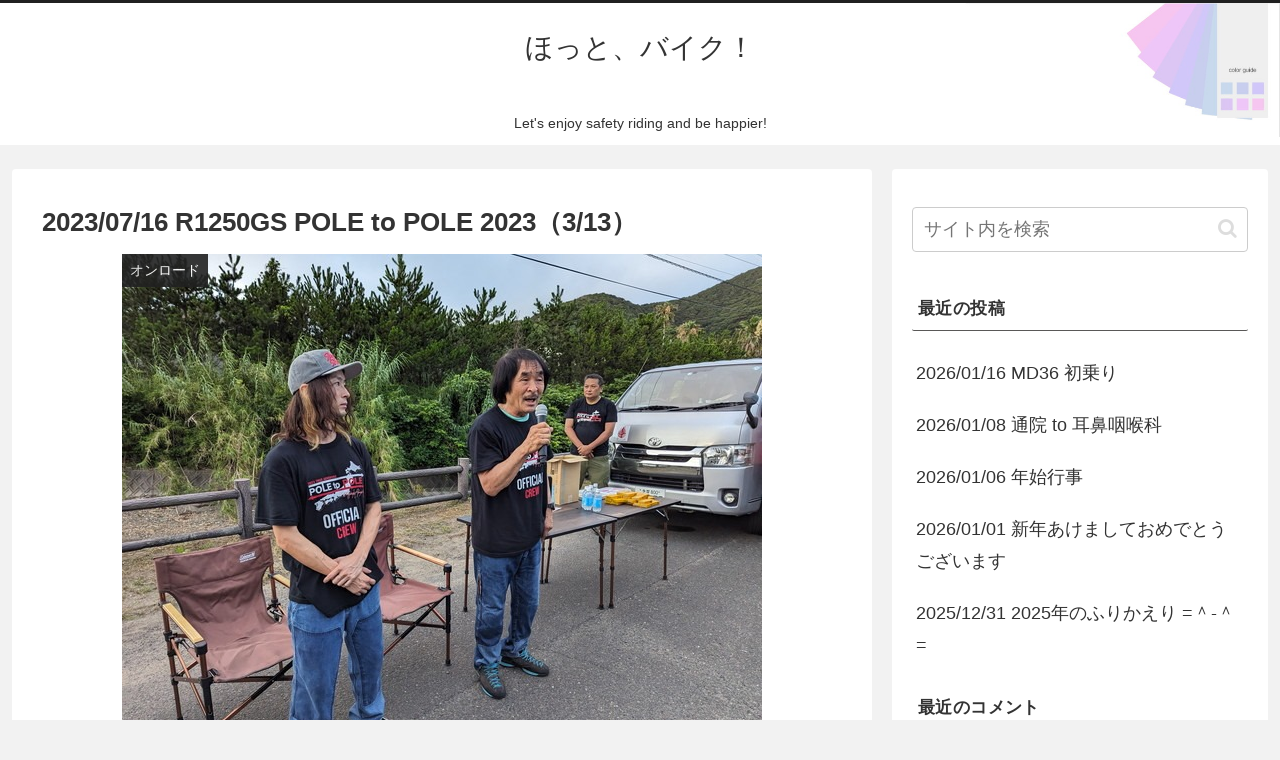

--- FILE ---
content_type: text/html; charset=UTF-8
request_url: https://rokube.org/16140/
body_size: 44368
content:
<!doctype html>
<html lang="ja">

<head>
<meta charset="utf-8">
<meta http-equiv="X-UA-Compatible" content="IE=edge">
<meta name="viewport" content="width=device-width, initial-scale=1.0, viewport-fit=cover"/>

  
  <link rel="amphtml" href="https://rokube.org/16140/?amp=1">
<!-- preconnect dns-prefetch -->
<link rel="preconnect dns-prefetch" href="//www.googletagmanager.com">
<link rel="preconnect dns-prefetch" href="//www.google-analytics.com">
<link rel="preconnect dns-prefetch" href="//ajax.googleapis.com">
<link rel="preconnect dns-prefetch" href="//cdnjs.cloudflare.com">
<link rel="preconnect dns-prefetch" href="//pagead2.googlesyndication.com">
<link rel="preconnect dns-prefetch" href="//googleads.g.doubleclick.net">
<link rel="preconnect dns-prefetch" href="//tpc.googlesyndication.com">
<link rel="preconnect dns-prefetch" href="//ad.doubleclick.net">
<link rel="preconnect dns-prefetch" href="//www.gstatic.com">
<link rel="preconnect dns-prefetch" href="//cse.google.com">
<link rel="preconnect dns-prefetch" href="//fonts.gstatic.com">
<link rel="preconnect dns-prefetch" href="//fonts.googleapis.com">
<link rel="preconnect dns-prefetch" href="//cms.quantserve.com">
<link rel="preconnect dns-prefetch" href="//secure.gravatar.com">
<link rel="preconnect dns-prefetch" href="//cdn.syndication.twimg.com">
<link rel="preconnect dns-prefetch" href="//cdn.jsdelivr.net">
<link rel="preconnect dns-prefetch" href="//images-fe.ssl-images-amazon.com">
<link rel="preconnect dns-prefetch" href="//completion.amazon.com">
<link rel="preconnect dns-prefetch" href="//m.media-amazon.com">
<link rel="preconnect dns-prefetch" href="//i.moshimo.com">
<link rel="preconnect dns-prefetch" href="//aml.valuecommerce.com">
<link rel="preconnect dns-prefetch" href="//dalc.valuecommerce.com">
<link rel="preconnect dns-prefetch" href="//dalb.valuecommerce.com">
<title>2023/07/16 R1250GS POLE to POLE 2023（3/13）  |  ほっと、バイク！</title>
<meta name='robots' content='max-image-preview:large' />

<!-- OGP -->
<meta property="og:type" content="article">
<meta property="og:description" content="走行前:8,637Km走行後:9,176Km ルートマップ いよいよ、POLE to POLE2023スタートです。スタート地点が&amp;amp;quot;大泊海浜公園多目的交流施設(みさきドーム)&amp;amp;quot;、集合時間が5:30AMとの事なので、相当早">
<meta property="og:title" content="2023/07/16 R1250GS POLE to POLE 2023（3/13）">
<meta property="og:url" content="https://rokube.org/16140/">
<meta property="og:image" content="https://rokube.org/wp-content/uploads/2023/08/PXL_20230715_205155643.jpg">
<meta property="og:site_name" content="ほっと、バイク！">
<meta property="og:locale" content="ja_JP">
<meta property="article:published_time" content="2023-07-16T23:01:48+09:00" />
<meta property="article:modified_time" content="2023-08-04T23:02:52+09:00" />
<meta property="article:section" content="オンロード">
<meta property="article:section" content="ツーリング">
<meta property="article:tag" content="R1250GS">
<meta property="article:tag" content="にっぽん応援ツーリング">
<!-- /OGP -->

<!-- Twitter Card -->
<meta name="twitter:card" content="summary_large_image">
<meta property="twitter:description" content="走行前:8,637Km走行後:9,176Km ルートマップ いよいよ、POLE to POLE2023スタートです。スタート地点が&amp;amp;quot;大泊海浜公園多目的交流施設(みさきドーム)&amp;amp;quot;、集合時間が5:30AMとの事なので、相当早">
<meta property="twitter:title" content="2023/07/16 R1250GS POLE to POLE 2023（3/13）">
<meta property="twitter:url" content="https://rokube.org/16140/">
<meta name="twitter:image" content="https://rokube.org/wp-content/uploads/2023/08/PXL_20230715_205155643.jpg">
<meta name="twitter:domain" content="rokube.org">
<!-- /Twitter Card -->
<script>window._wca = window._wca || [];</script>
<link rel='dns-prefetch' href='//ajax.googleapis.com' />
<link rel='dns-prefetch' href='//cdnjs.cloudflare.com' />
<link rel='dns-prefetch' href='//stats.wp.com' />
<link rel="alternate" type="application/rss+xml" title="ほっと、バイク！ &raquo; フィード" href="https://rokube.org/feed/" />
<link rel="alternate" type="application/rss+xml" title="ほっと、バイク！ &raquo; コメントフィード" href="https://rokube.org/comments/feed/" />
<link rel="alternate" type="application/rss+xml" title="ほっと、バイク！ &raquo; 2023/07/16 R1250GS POLE to POLE 2023（3/13） のコメントのフィード" href="https://rokube.org/16140/feed/" />
<style id='wp-img-auto-sizes-contain-inline-css'>
img:is([sizes=auto i],[sizes^="auto," i]){contain-intrinsic-size:3000px 1500px}
/*# sourceURL=wp-img-auto-sizes-contain-inline-css */
</style>
<link rel='stylesheet' id='cocoon-style-css' href='https://rokube.org/wp-content/themes/cocoon-master/style.css?ver=6.9&#038;fver=20200823024414' media='all' />
<link rel='stylesheet' id='cocoon-keyframes-css' href='https://rokube.org/wp-content/themes/cocoon-master/keyframes.css?ver=6.9&#038;fver=20200823024414' media='all' />
<link rel='stylesheet' id='font-awesome-style-css' href='https://rokube.org/wp-content/themes/cocoon-master/webfonts/fontawesome/css/font-awesome.min.css?ver=6.9&#038;fver=20200823024413' media='all' />
<link rel='stylesheet' id='icomoon-style-css' href='https://rokube.org/wp-content/themes/cocoon-master/webfonts/icomoon/style.css?ver=6.9&#038;fver=20200823024414' media='all' />
<link rel='stylesheet' id='baguettebox-style-css' href='https://rokube.org/wp-content/themes/cocoon-master/plugins/baguettebox/dist/baguetteBox.min.css?ver=6.9&#038;fver=20200823024412' media='all' />
<link rel='stylesheet' id='cocoon-skin-style-css' href='https://rokube.org/wp-content/themes/cocoon-master/skins/skin-modernblack/style.css?ver=6.9&#038;fver=20200823024412' media='all' />
<style id='cocoon-skin-style-inline-css'>
@media screen and (max-width:480px){.page-body,.menu-content{font-size:16px}}.header{background-image:url(https://rokube.org/wp-content/uploads/2019/04/ヘッダー背景画像.jpg)}.main{width:860px}.main{padding:20px 29px}.main{border-width:1px}.sidebar{width:376px}.wrap{width:1256px}@media screen and (max-width:1260px){.wrap{width:auto}.main,.sidebar,.sidebar-left .main,.sidebar-left .sidebar{margin:0 .5%}.main{width:67%}.sidebar{padding:10px;width:30%}.entry-card-thumb{width:38%}.entry-card-content{margin-left:40%}}body::after{content:url(https://rokube.org/wp-content/themes/cocoon-master/lib/analytics/access.php?post_id=16140&post_type=post);visibility:hidden;position:absolute;bottom:0;right:0;width:1px;height:1px;overflow:hidden}.toc-checkbox{display:none}.toc-content{visibility:hidden;height:0;opacity:.2;transition:all .5s ease-out}.toc-checkbox:checked~.toc-content{visibility:visible;padding-top:.6em;height:100%;opacity:1}.toc-title::after{content:'[開く]';margin-left:.5em;cursor:pointer;font-size:.8em}.toc-title:hover::after{text-decoration:underline}.toc-checkbox:checked+.toc-title::after{content:'[閉じる]'}.eye-catch-wrap{justify-content:center}#respond{display:none}.entry-content>*,.demo .entry-content p{line-height:1.8}.entry-content>*,.demo .entry-content p{margin-top:.5em;margin-bottom:.5em}.article .micro-top{margin-bottom:-.55em}.article .micro-balloon{margin-bottom:-.4em}.article .micro-bottom{margin-top:-.55em}.article .micro-bottom.micro-balloon{margin-top:-.4em;margin-bottom:.5em}.blank-box.bb-key-color{border-color:#19448e}.iic-key-color li::before{color:#19448e}.blank-box.bb-tab.bb-key-color::before{background-color:#19448e}.tb-key-color .toggle-button{border:1px solid #19448e;background:#19448e;color:#fff}.tb-key-color .toggle-button::before{color:#ccc}.tb-key-color .toggle-checkbox:checked~.toggle-content{border-color:#19448e}.cb-key-color.caption-box{border-color:#19448e}.cb-key-color .caption-box-label{background-color:#19448e;color:#fff}.tcb-key-color .tab-caption-box-label{background-color:#19448e;color:#fff}.tcb-key-color .tab-caption-box-content{border-color:#19448e}.lb-key-color .label-box-content{border-color:#19448e}.mc-key-color{background-color:#19448e;color:#fff;border:0}.mc-key-color.micro-bottom::after{border-bottom-color:#19448e;border-top-color:transparent}.mc-key-color::before{border-top-color:transparent;border-bottom-color:transparent}.mc-key-color::after{border-top-color:#19448e}.btn-key-color,.btn-wrap.btn-wrap-key-color>a{background-color:#19448e}.has-text-color.has-key-color-color{color:#19448e}.has-background.has-key-color-background-color{background-color:#19448e}.article.page-body,body#tinymce.wp-editor{background-color:#fff}.article.page-body,.editor-post-title__block .editor-post-title__input,body#tinymce.wp-editor{color:#333}.body .has-key-color-background-color{background-color:#19448e}.body .has-key-color-color{color:#19448e}.body .has-key-color-border-color{border-color:#19448e}.btn-wrap.has-key-color-background-color>a{background-color:#19448e}.btn-wrap.has-key-color-color>a{color:#19448e}.btn-wrap.has-key-color-border-color>a{border-color:#19448e}.bb-tab.has-key-color-border-color .bb-label{background-color:#19448e}.toggle-wrap.has-key-color-border-color .toggle-button{background-color:#19448e}.toggle-wrap.has-key-color-border-color .toggle-button,.toggle-wrap.has-key-color-border-color .toggle-content{border-color:#19448e}.iconlist-box.has-key-color-icon-color li::before{color:#19448e}.micro-balloon.has-key-color-background-color{background-color:#19448e;border-color:transparent}.micro-balloon.has-key-color-background-color.micro-bottom::after{border-bottom-color:#19448e;border-top-color:transparent}.micro-balloon.has-key-color-background-color::before{border-top-color:transparent;border-bottom-color:transparent}.micro-balloon.has-key-color-background-color::after{border-top-color:#19448e}.micro-balloon.has-border-color.has-key-color-border-color{border-color:#19448e}.micro-balloon.micro-top.has-key-color-border-color::before{border-top-color:#19448e}.micro-balloon.micro-bottom.has-key-color-border-color::before{border-bottom-color:#19448e}.caption-box.has-key-color-border-color .box-label{background-color:#19448e}.tab-caption-box.has-key-color-border-color .box-label{background-color:#19448e}.tab-caption-box.has-key-color-border-color .box-content{border-color:#19448e}.tab-caption-box.has-key-color-background-color .box-content{background-color:#19448e}.label-box.has-key-color-border-color .box-content{border-color:#19448e}.label-box.has-key-color-background-color .box-content{background-color:#19448e}.sbp-l .speech-balloon.has-key-color-border-color::before{border-right-color:#19448e}.sbp-r .speech-balloon.has-key-color-border-color::before{border-left-color:#19448e}.sbp-l .speech-balloon.has-key-color-background-color::after{border-right-color:#19448e}.sbp-r .speech-balloon.has-key-color-background-color::after{border-left-color:#19448e}.sbs-line.sbp-r .speech-balloon.has-key-color-background-color{background-color:#19448e}.sbs-line.sbp-r .speech-balloon.has-key-color-border-color{border-color:#19448e}.speech-wrap.sbs-think .speech-balloon.has-key-color-border-color::before,.speech-wrap.sbs-think .speech-balloon.has-key-color-border-color::after{border-color:#19448e}.sbs-think .speech-balloon.has-key-color-background-color::before,.sbs-think .speech-balloon.has-key-color-background-color::after{background-color:#19448e}.timeline-box.has-key-color-point-color .timeline-item::before{background-color:#19448e}.body .has-red-background-color{background-color:#e60033}.body .has-red-color{color:#e60033}.body .has-red-border-color{border-color:#e60033}.btn-wrap.has-red-background-color>a{background-color:#e60033}.btn-wrap.has-red-color>a{color:#e60033}.btn-wrap.has-red-border-color>a{border-color:#e60033}.bb-tab.has-red-border-color .bb-label{background-color:#e60033}.toggle-wrap.has-red-border-color .toggle-button{background-color:#e60033}.toggle-wrap.has-red-border-color .toggle-button,.toggle-wrap.has-red-border-color .toggle-content{border-color:#e60033}.iconlist-box.has-red-icon-color li::before{color:#e60033}.micro-balloon.has-red-background-color{background-color:#e60033;border-color:transparent}.micro-balloon.has-red-background-color.micro-bottom::after{border-bottom-color:#e60033;border-top-color:transparent}.micro-balloon.has-red-background-color::before{border-top-color:transparent;border-bottom-color:transparent}.micro-balloon.has-red-background-color::after{border-top-color:#e60033}.micro-balloon.has-border-color.has-red-border-color{border-color:#e60033}.micro-balloon.micro-top.has-red-border-color::before{border-top-color:#e60033}.micro-balloon.micro-bottom.has-red-border-color::before{border-bottom-color:#e60033}.caption-box.has-red-border-color .box-label{background-color:#e60033}.tab-caption-box.has-red-border-color .box-label{background-color:#e60033}.tab-caption-box.has-red-border-color .box-content{border-color:#e60033}.tab-caption-box.has-red-background-color .box-content{background-color:#e60033}.label-box.has-red-border-color .box-content{border-color:#e60033}.label-box.has-red-background-color .box-content{background-color:#e60033}.sbp-l .speech-balloon.has-red-border-color::before{border-right-color:#e60033}.sbp-r .speech-balloon.has-red-border-color::before{border-left-color:#e60033}.sbp-l .speech-balloon.has-red-background-color::after{border-right-color:#e60033}.sbp-r .speech-balloon.has-red-background-color::after{border-left-color:#e60033}.sbs-line.sbp-r .speech-balloon.has-red-background-color{background-color:#e60033}.sbs-line.sbp-r .speech-balloon.has-red-border-color{border-color:#e60033}.speech-wrap.sbs-think .speech-balloon.has-red-border-color::before,.speech-wrap.sbs-think .speech-balloon.has-red-border-color::after{border-color:#e60033}.sbs-think .speech-balloon.has-red-background-color::before,.sbs-think .speech-balloon.has-red-background-color::after{background-color:#e60033}.timeline-box.has-red-point-color .timeline-item::before{background-color:#e60033}.body .has-pink-background-color{background-color:#e95295}.body .has-pink-color{color:#e95295}.body .has-pink-border-color{border-color:#e95295}.btn-wrap.has-pink-background-color>a{background-color:#e95295}.btn-wrap.has-pink-color>a{color:#e95295}.btn-wrap.has-pink-border-color>a{border-color:#e95295}.bb-tab.has-pink-border-color .bb-label{background-color:#e95295}.toggle-wrap.has-pink-border-color .toggle-button{background-color:#e95295}.toggle-wrap.has-pink-border-color .toggle-button,.toggle-wrap.has-pink-border-color .toggle-content{border-color:#e95295}.iconlist-box.has-pink-icon-color li::before{color:#e95295}.micro-balloon.has-pink-background-color{background-color:#e95295;border-color:transparent}.micro-balloon.has-pink-background-color.micro-bottom::after{border-bottom-color:#e95295;border-top-color:transparent}.micro-balloon.has-pink-background-color::before{border-top-color:transparent;border-bottom-color:transparent}.micro-balloon.has-pink-background-color::after{border-top-color:#e95295}.micro-balloon.has-border-color.has-pink-border-color{border-color:#e95295}.micro-balloon.micro-top.has-pink-border-color::before{border-top-color:#e95295}.micro-balloon.micro-bottom.has-pink-border-color::before{border-bottom-color:#e95295}.caption-box.has-pink-border-color .box-label{background-color:#e95295}.tab-caption-box.has-pink-border-color .box-label{background-color:#e95295}.tab-caption-box.has-pink-border-color .box-content{border-color:#e95295}.tab-caption-box.has-pink-background-color .box-content{background-color:#e95295}.label-box.has-pink-border-color .box-content{border-color:#e95295}.label-box.has-pink-background-color .box-content{background-color:#e95295}.sbp-l .speech-balloon.has-pink-border-color::before{border-right-color:#e95295}.sbp-r .speech-balloon.has-pink-border-color::before{border-left-color:#e95295}.sbp-l .speech-balloon.has-pink-background-color::after{border-right-color:#e95295}.sbp-r .speech-balloon.has-pink-background-color::after{border-left-color:#e95295}.sbs-line.sbp-r .speech-balloon.has-pink-background-color{background-color:#e95295}.sbs-line.sbp-r .speech-balloon.has-pink-border-color{border-color:#e95295}.speech-wrap.sbs-think .speech-balloon.has-pink-border-color::before,.speech-wrap.sbs-think .speech-balloon.has-pink-border-color::after{border-color:#e95295}.sbs-think .speech-balloon.has-pink-background-color::before,.sbs-think .speech-balloon.has-pink-background-color::after{background-color:#e95295}.timeline-box.has-pink-point-color .timeline-item::before{background-color:#e95295}.body .has-purple-background-color{background-color:#884898}.body .has-purple-color{color:#884898}.body .has-purple-border-color{border-color:#884898}.btn-wrap.has-purple-background-color>a{background-color:#884898}.btn-wrap.has-purple-color>a{color:#884898}.btn-wrap.has-purple-border-color>a{border-color:#884898}.bb-tab.has-purple-border-color .bb-label{background-color:#884898}.toggle-wrap.has-purple-border-color .toggle-button{background-color:#884898}.toggle-wrap.has-purple-border-color .toggle-button,.toggle-wrap.has-purple-border-color .toggle-content{border-color:#884898}.iconlist-box.has-purple-icon-color li::before{color:#884898}.micro-balloon.has-purple-background-color{background-color:#884898;border-color:transparent}.micro-balloon.has-purple-background-color.micro-bottom::after{border-bottom-color:#884898;border-top-color:transparent}.micro-balloon.has-purple-background-color::before{border-top-color:transparent;border-bottom-color:transparent}.micro-balloon.has-purple-background-color::after{border-top-color:#884898}.micro-balloon.has-border-color.has-purple-border-color{border-color:#884898}.micro-balloon.micro-top.has-purple-border-color::before{border-top-color:#884898}.micro-balloon.micro-bottom.has-purple-border-color::before{border-bottom-color:#884898}.caption-box.has-purple-border-color .box-label{background-color:#884898}.tab-caption-box.has-purple-border-color .box-label{background-color:#884898}.tab-caption-box.has-purple-border-color .box-content{border-color:#884898}.tab-caption-box.has-purple-background-color .box-content{background-color:#884898}.label-box.has-purple-border-color .box-content{border-color:#884898}.label-box.has-purple-background-color .box-content{background-color:#884898}.sbp-l .speech-balloon.has-purple-border-color::before{border-right-color:#884898}.sbp-r .speech-balloon.has-purple-border-color::before{border-left-color:#884898}.sbp-l .speech-balloon.has-purple-background-color::after{border-right-color:#884898}.sbp-r .speech-balloon.has-purple-background-color::after{border-left-color:#884898}.sbs-line.sbp-r .speech-balloon.has-purple-background-color{background-color:#884898}.sbs-line.sbp-r .speech-balloon.has-purple-border-color{border-color:#884898}.speech-wrap.sbs-think .speech-balloon.has-purple-border-color::before,.speech-wrap.sbs-think .speech-balloon.has-purple-border-color::after{border-color:#884898}.sbs-think .speech-balloon.has-purple-background-color::before,.sbs-think .speech-balloon.has-purple-background-color::after{background-color:#884898}.timeline-box.has-purple-point-color .timeline-item::before{background-color:#884898}.body .has-deep-background-color{background-color:#55295b}.body .has-deep-color{color:#55295b}.body .has-deep-border-color{border-color:#55295b}.btn-wrap.has-deep-background-color>a{background-color:#55295b}.btn-wrap.has-deep-color>a{color:#55295b}.btn-wrap.has-deep-border-color>a{border-color:#55295b}.bb-tab.has-deep-border-color .bb-label{background-color:#55295b}.toggle-wrap.has-deep-border-color .toggle-button{background-color:#55295b}.toggle-wrap.has-deep-border-color .toggle-button,.toggle-wrap.has-deep-border-color .toggle-content{border-color:#55295b}.iconlist-box.has-deep-icon-color li::before{color:#55295b}.micro-balloon.has-deep-background-color{background-color:#55295b;border-color:transparent}.micro-balloon.has-deep-background-color.micro-bottom::after{border-bottom-color:#55295b;border-top-color:transparent}.micro-balloon.has-deep-background-color::before{border-top-color:transparent;border-bottom-color:transparent}.micro-balloon.has-deep-background-color::after{border-top-color:#55295b}.micro-balloon.has-border-color.has-deep-border-color{border-color:#55295b}.micro-balloon.micro-top.has-deep-border-color::before{border-top-color:#55295b}.micro-balloon.micro-bottom.has-deep-border-color::before{border-bottom-color:#55295b}.caption-box.has-deep-border-color .box-label{background-color:#55295b}.tab-caption-box.has-deep-border-color .box-label{background-color:#55295b}.tab-caption-box.has-deep-border-color .box-content{border-color:#55295b}.tab-caption-box.has-deep-background-color .box-content{background-color:#55295b}.label-box.has-deep-border-color .box-content{border-color:#55295b}.label-box.has-deep-background-color .box-content{background-color:#55295b}.sbp-l .speech-balloon.has-deep-border-color::before{border-right-color:#55295b}.sbp-r .speech-balloon.has-deep-border-color::before{border-left-color:#55295b}.sbp-l .speech-balloon.has-deep-background-color::after{border-right-color:#55295b}.sbp-r .speech-balloon.has-deep-background-color::after{border-left-color:#55295b}.sbs-line.sbp-r .speech-balloon.has-deep-background-color{background-color:#55295b}.sbs-line.sbp-r .speech-balloon.has-deep-border-color{border-color:#55295b}.speech-wrap.sbs-think .speech-balloon.has-deep-border-color::before,.speech-wrap.sbs-think .speech-balloon.has-deep-border-color::after{border-color:#55295b}.sbs-think .speech-balloon.has-deep-background-color::before,.sbs-think .speech-balloon.has-deep-background-color::after{background-color:#55295b}.timeline-box.has-deep-point-color .timeline-item::before{background-color:#55295b}.body .has-indigo-background-color{background-color:#1e50a2}.body .has-indigo-color{color:#1e50a2}.body .has-indigo-border-color{border-color:#1e50a2}.btn-wrap.has-indigo-background-color>a{background-color:#1e50a2}.btn-wrap.has-indigo-color>a{color:#1e50a2}.btn-wrap.has-indigo-border-color>a{border-color:#1e50a2}.bb-tab.has-indigo-border-color .bb-label{background-color:#1e50a2}.toggle-wrap.has-indigo-border-color .toggle-button{background-color:#1e50a2}.toggle-wrap.has-indigo-border-color .toggle-button,.toggle-wrap.has-indigo-border-color .toggle-content{border-color:#1e50a2}.iconlist-box.has-indigo-icon-color li::before{color:#1e50a2}.micro-balloon.has-indigo-background-color{background-color:#1e50a2;border-color:transparent}.micro-balloon.has-indigo-background-color.micro-bottom::after{border-bottom-color:#1e50a2;border-top-color:transparent}.micro-balloon.has-indigo-background-color::before{border-top-color:transparent;border-bottom-color:transparent}.micro-balloon.has-indigo-background-color::after{border-top-color:#1e50a2}.micro-balloon.has-border-color.has-indigo-border-color{border-color:#1e50a2}.micro-balloon.micro-top.has-indigo-border-color::before{border-top-color:#1e50a2}.micro-balloon.micro-bottom.has-indigo-border-color::before{border-bottom-color:#1e50a2}.caption-box.has-indigo-border-color .box-label{background-color:#1e50a2}.tab-caption-box.has-indigo-border-color .box-label{background-color:#1e50a2}.tab-caption-box.has-indigo-border-color .box-content{border-color:#1e50a2}.tab-caption-box.has-indigo-background-color .box-content{background-color:#1e50a2}.label-box.has-indigo-border-color .box-content{border-color:#1e50a2}.label-box.has-indigo-background-color .box-content{background-color:#1e50a2}.sbp-l .speech-balloon.has-indigo-border-color::before{border-right-color:#1e50a2}.sbp-r .speech-balloon.has-indigo-border-color::before{border-left-color:#1e50a2}.sbp-l .speech-balloon.has-indigo-background-color::after{border-right-color:#1e50a2}.sbp-r .speech-balloon.has-indigo-background-color::after{border-left-color:#1e50a2}.sbs-line.sbp-r .speech-balloon.has-indigo-background-color{background-color:#1e50a2}.sbs-line.sbp-r .speech-balloon.has-indigo-border-color{border-color:#1e50a2}.speech-wrap.sbs-think .speech-balloon.has-indigo-border-color::before,.speech-wrap.sbs-think .speech-balloon.has-indigo-border-color::after{border-color:#1e50a2}.sbs-think .speech-balloon.has-indigo-background-color::before,.sbs-think .speech-balloon.has-indigo-background-color::after{background-color:#1e50a2}.timeline-box.has-indigo-point-color .timeline-item::before{background-color:#1e50a2}.body .has-blue-background-color{background-color:#0095d9}.body .has-blue-color{color:#0095d9}.body .has-blue-border-color{border-color:#0095d9}.btn-wrap.has-blue-background-color>a{background-color:#0095d9}.btn-wrap.has-blue-color>a{color:#0095d9}.btn-wrap.has-blue-border-color>a{border-color:#0095d9}.bb-tab.has-blue-border-color .bb-label{background-color:#0095d9}.toggle-wrap.has-blue-border-color .toggle-button{background-color:#0095d9}.toggle-wrap.has-blue-border-color .toggle-button,.toggle-wrap.has-blue-border-color .toggle-content{border-color:#0095d9}.iconlist-box.has-blue-icon-color li::before{color:#0095d9}.micro-balloon.has-blue-background-color{background-color:#0095d9;border-color:transparent}.micro-balloon.has-blue-background-color.micro-bottom::after{border-bottom-color:#0095d9;border-top-color:transparent}.micro-balloon.has-blue-background-color::before{border-top-color:transparent;border-bottom-color:transparent}.micro-balloon.has-blue-background-color::after{border-top-color:#0095d9}.micro-balloon.has-border-color.has-blue-border-color{border-color:#0095d9}.micro-balloon.micro-top.has-blue-border-color::before{border-top-color:#0095d9}.micro-balloon.micro-bottom.has-blue-border-color::before{border-bottom-color:#0095d9}.caption-box.has-blue-border-color .box-label{background-color:#0095d9}.tab-caption-box.has-blue-border-color .box-label{background-color:#0095d9}.tab-caption-box.has-blue-border-color .box-content{border-color:#0095d9}.tab-caption-box.has-blue-background-color .box-content{background-color:#0095d9}.label-box.has-blue-border-color .box-content{border-color:#0095d9}.label-box.has-blue-background-color .box-content{background-color:#0095d9}.sbp-l .speech-balloon.has-blue-border-color::before{border-right-color:#0095d9}.sbp-r .speech-balloon.has-blue-border-color::before{border-left-color:#0095d9}.sbp-l .speech-balloon.has-blue-background-color::after{border-right-color:#0095d9}.sbp-r .speech-balloon.has-blue-background-color::after{border-left-color:#0095d9}.sbs-line.sbp-r .speech-balloon.has-blue-background-color{background-color:#0095d9}.sbs-line.sbp-r .speech-balloon.has-blue-border-color{border-color:#0095d9}.speech-wrap.sbs-think .speech-balloon.has-blue-border-color::before,.speech-wrap.sbs-think .speech-balloon.has-blue-border-color::after{border-color:#0095d9}.sbs-think .speech-balloon.has-blue-background-color::before,.sbs-think .speech-balloon.has-blue-background-color::after{background-color:#0095d9}.timeline-box.has-blue-point-color .timeline-item::before{background-color:#0095d9}.body .has-light-blue-background-color{background-color:#2ca9e1}.body .has-light-blue-color{color:#2ca9e1}.body .has-light-blue-border-color{border-color:#2ca9e1}.btn-wrap.has-light-blue-background-color>a{background-color:#2ca9e1}.btn-wrap.has-light-blue-color>a{color:#2ca9e1}.btn-wrap.has-light-blue-border-color>a{border-color:#2ca9e1}.bb-tab.has-light-blue-border-color .bb-label{background-color:#2ca9e1}.toggle-wrap.has-light-blue-border-color .toggle-button{background-color:#2ca9e1}.toggle-wrap.has-light-blue-border-color .toggle-button,.toggle-wrap.has-light-blue-border-color .toggle-content{border-color:#2ca9e1}.iconlist-box.has-light-blue-icon-color li::before{color:#2ca9e1}.micro-balloon.has-light-blue-background-color{background-color:#2ca9e1;border-color:transparent}.micro-balloon.has-light-blue-background-color.micro-bottom::after{border-bottom-color:#2ca9e1;border-top-color:transparent}.micro-balloon.has-light-blue-background-color::before{border-top-color:transparent;border-bottom-color:transparent}.micro-balloon.has-light-blue-background-color::after{border-top-color:#2ca9e1}.micro-balloon.has-border-color.has-light-blue-border-color{border-color:#2ca9e1}.micro-balloon.micro-top.has-light-blue-border-color::before{border-top-color:#2ca9e1}.micro-balloon.micro-bottom.has-light-blue-border-color::before{border-bottom-color:#2ca9e1}.caption-box.has-light-blue-border-color .box-label{background-color:#2ca9e1}.tab-caption-box.has-light-blue-border-color .box-label{background-color:#2ca9e1}.tab-caption-box.has-light-blue-border-color .box-content{border-color:#2ca9e1}.tab-caption-box.has-light-blue-background-color .box-content{background-color:#2ca9e1}.label-box.has-light-blue-border-color .box-content{border-color:#2ca9e1}.label-box.has-light-blue-background-color .box-content{background-color:#2ca9e1}.sbp-l .speech-balloon.has-light-blue-border-color::before{border-right-color:#2ca9e1}.sbp-r .speech-balloon.has-light-blue-border-color::before{border-left-color:#2ca9e1}.sbp-l .speech-balloon.has-light-blue-background-color::after{border-right-color:#2ca9e1}.sbp-r .speech-balloon.has-light-blue-background-color::after{border-left-color:#2ca9e1}.sbs-line.sbp-r .speech-balloon.has-light-blue-background-color{background-color:#2ca9e1}.sbs-line.sbp-r .speech-balloon.has-light-blue-border-color{border-color:#2ca9e1}.speech-wrap.sbs-think .speech-balloon.has-light-blue-border-color::before,.speech-wrap.sbs-think .speech-balloon.has-light-blue-border-color::after{border-color:#2ca9e1}.sbs-think .speech-balloon.has-light-blue-background-color::before,.sbs-think .speech-balloon.has-light-blue-background-color::after{background-color:#2ca9e1}.timeline-box.has-light-blue-point-color .timeline-item::before{background-color:#2ca9e1}.body .has-cyan-background-color{background-color:#00a3af}.body .has-cyan-color{color:#00a3af}.body .has-cyan-border-color{border-color:#00a3af}.btn-wrap.has-cyan-background-color>a{background-color:#00a3af}.btn-wrap.has-cyan-color>a{color:#00a3af}.btn-wrap.has-cyan-border-color>a{border-color:#00a3af}.bb-tab.has-cyan-border-color .bb-label{background-color:#00a3af}.toggle-wrap.has-cyan-border-color .toggle-button{background-color:#00a3af}.toggle-wrap.has-cyan-border-color .toggle-button,.toggle-wrap.has-cyan-border-color .toggle-content{border-color:#00a3af}.iconlist-box.has-cyan-icon-color li::before{color:#00a3af}.micro-balloon.has-cyan-background-color{background-color:#00a3af;border-color:transparent}.micro-balloon.has-cyan-background-color.micro-bottom::after{border-bottom-color:#00a3af;border-top-color:transparent}.micro-balloon.has-cyan-background-color::before{border-top-color:transparent;border-bottom-color:transparent}.micro-balloon.has-cyan-background-color::after{border-top-color:#00a3af}.micro-balloon.has-border-color.has-cyan-border-color{border-color:#00a3af}.micro-balloon.micro-top.has-cyan-border-color::before{border-top-color:#00a3af}.micro-balloon.micro-bottom.has-cyan-border-color::before{border-bottom-color:#00a3af}.caption-box.has-cyan-border-color .box-label{background-color:#00a3af}.tab-caption-box.has-cyan-border-color .box-label{background-color:#00a3af}.tab-caption-box.has-cyan-border-color .box-content{border-color:#00a3af}.tab-caption-box.has-cyan-background-color .box-content{background-color:#00a3af}.label-box.has-cyan-border-color .box-content{border-color:#00a3af}.label-box.has-cyan-background-color .box-content{background-color:#00a3af}.sbp-l .speech-balloon.has-cyan-border-color::before{border-right-color:#00a3af}.sbp-r .speech-balloon.has-cyan-border-color::before{border-left-color:#00a3af}.sbp-l .speech-balloon.has-cyan-background-color::after{border-right-color:#00a3af}.sbp-r .speech-balloon.has-cyan-background-color::after{border-left-color:#00a3af}.sbs-line.sbp-r .speech-balloon.has-cyan-background-color{background-color:#00a3af}.sbs-line.sbp-r .speech-balloon.has-cyan-border-color{border-color:#00a3af}.speech-wrap.sbs-think .speech-balloon.has-cyan-border-color::before,.speech-wrap.sbs-think .speech-balloon.has-cyan-border-color::after{border-color:#00a3af}.sbs-think .speech-balloon.has-cyan-background-color::before,.sbs-think .speech-balloon.has-cyan-background-color::after{background-color:#00a3af}.timeline-box.has-cyan-point-color .timeline-item::before{background-color:#00a3af}.body .has-teal-background-color{background-color:#007b43}.body .has-teal-color{color:#007b43}.body .has-teal-border-color{border-color:#007b43}.btn-wrap.has-teal-background-color>a{background-color:#007b43}.btn-wrap.has-teal-color>a{color:#007b43}.btn-wrap.has-teal-border-color>a{border-color:#007b43}.bb-tab.has-teal-border-color .bb-label{background-color:#007b43}.toggle-wrap.has-teal-border-color .toggle-button{background-color:#007b43}.toggle-wrap.has-teal-border-color .toggle-button,.toggle-wrap.has-teal-border-color .toggle-content{border-color:#007b43}.iconlist-box.has-teal-icon-color li::before{color:#007b43}.micro-balloon.has-teal-background-color{background-color:#007b43;border-color:transparent}.micro-balloon.has-teal-background-color.micro-bottom::after{border-bottom-color:#007b43;border-top-color:transparent}.micro-balloon.has-teal-background-color::before{border-top-color:transparent;border-bottom-color:transparent}.micro-balloon.has-teal-background-color::after{border-top-color:#007b43}.micro-balloon.has-border-color.has-teal-border-color{border-color:#007b43}.micro-balloon.micro-top.has-teal-border-color::before{border-top-color:#007b43}.micro-balloon.micro-bottom.has-teal-border-color::before{border-bottom-color:#007b43}.caption-box.has-teal-border-color .box-label{background-color:#007b43}.tab-caption-box.has-teal-border-color .box-label{background-color:#007b43}.tab-caption-box.has-teal-border-color .box-content{border-color:#007b43}.tab-caption-box.has-teal-background-color .box-content{background-color:#007b43}.label-box.has-teal-border-color .box-content{border-color:#007b43}.label-box.has-teal-background-color .box-content{background-color:#007b43}.sbp-l .speech-balloon.has-teal-border-color::before{border-right-color:#007b43}.sbp-r .speech-balloon.has-teal-border-color::before{border-left-color:#007b43}.sbp-l .speech-balloon.has-teal-background-color::after{border-right-color:#007b43}.sbp-r .speech-balloon.has-teal-background-color::after{border-left-color:#007b43}.sbs-line.sbp-r .speech-balloon.has-teal-background-color{background-color:#007b43}.sbs-line.sbp-r .speech-balloon.has-teal-border-color{border-color:#007b43}.speech-wrap.sbs-think .speech-balloon.has-teal-border-color::before,.speech-wrap.sbs-think .speech-balloon.has-teal-border-color::after{border-color:#007b43}.sbs-think .speech-balloon.has-teal-background-color::before,.sbs-think .speech-balloon.has-teal-background-color::after{background-color:#007b43}.timeline-box.has-teal-point-color .timeline-item::before{background-color:#007b43}.body .has-green-background-color{background-color:#3eb370}.body .has-green-color{color:#3eb370}.body .has-green-border-color{border-color:#3eb370}.btn-wrap.has-green-background-color>a{background-color:#3eb370}.btn-wrap.has-green-color>a{color:#3eb370}.btn-wrap.has-green-border-color>a{border-color:#3eb370}.bb-tab.has-green-border-color .bb-label{background-color:#3eb370}.toggle-wrap.has-green-border-color .toggle-button{background-color:#3eb370}.toggle-wrap.has-green-border-color .toggle-button,.toggle-wrap.has-green-border-color .toggle-content{border-color:#3eb370}.iconlist-box.has-green-icon-color li::before{color:#3eb370}.micro-balloon.has-green-background-color{background-color:#3eb370;border-color:transparent}.micro-balloon.has-green-background-color.micro-bottom::after{border-bottom-color:#3eb370;border-top-color:transparent}.micro-balloon.has-green-background-color::before{border-top-color:transparent;border-bottom-color:transparent}.micro-balloon.has-green-background-color::after{border-top-color:#3eb370}.micro-balloon.has-border-color.has-green-border-color{border-color:#3eb370}.micro-balloon.micro-top.has-green-border-color::before{border-top-color:#3eb370}.micro-balloon.micro-bottom.has-green-border-color::before{border-bottom-color:#3eb370}.caption-box.has-green-border-color .box-label{background-color:#3eb370}.tab-caption-box.has-green-border-color .box-label{background-color:#3eb370}.tab-caption-box.has-green-border-color .box-content{border-color:#3eb370}.tab-caption-box.has-green-background-color .box-content{background-color:#3eb370}.label-box.has-green-border-color .box-content{border-color:#3eb370}.label-box.has-green-background-color .box-content{background-color:#3eb370}.sbp-l .speech-balloon.has-green-border-color::before{border-right-color:#3eb370}.sbp-r .speech-balloon.has-green-border-color::before{border-left-color:#3eb370}.sbp-l .speech-balloon.has-green-background-color::after{border-right-color:#3eb370}.sbp-r .speech-balloon.has-green-background-color::after{border-left-color:#3eb370}.sbs-line.sbp-r .speech-balloon.has-green-background-color{background-color:#3eb370}.sbs-line.sbp-r .speech-balloon.has-green-border-color{border-color:#3eb370}.speech-wrap.sbs-think .speech-balloon.has-green-border-color::before,.speech-wrap.sbs-think .speech-balloon.has-green-border-color::after{border-color:#3eb370}.sbs-think .speech-balloon.has-green-background-color::before,.sbs-think .speech-balloon.has-green-background-color::after{background-color:#3eb370}.timeline-box.has-green-point-color .timeline-item::before{background-color:#3eb370}.body .has-light-green-background-color{background-color:#8bc34a}.body .has-light-green-color{color:#8bc34a}.body .has-light-green-border-color{border-color:#8bc34a}.btn-wrap.has-light-green-background-color>a{background-color:#8bc34a}.btn-wrap.has-light-green-color>a{color:#8bc34a}.btn-wrap.has-light-green-border-color>a{border-color:#8bc34a}.bb-tab.has-light-green-border-color .bb-label{background-color:#8bc34a}.toggle-wrap.has-light-green-border-color .toggle-button{background-color:#8bc34a}.toggle-wrap.has-light-green-border-color .toggle-button,.toggle-wrap.has-light-green-border-color .toggle-content{border-color:#8bc34a}.iconlist-box.has-light-green-icon-color li::before{color:#8bc34a}.micro-balloon.has-light-green-background-color{background-color:#8bc34a;border-color:transparent}.micro-balloon.has-light-green-background-color.micro-bottom::after{border-bottom-color:#8bc34a;border-top-color:transparent}.micro-balloon.has-light-green-background-color::before{border-top-color:transparent;border-bottom-color:transparent}.micro-balloon.has-light-green-background-color::after{border-top-color:#8bc34a}.micro-balloon.has-border-color.has-light-green-border-color{border-color:#8bc34a}.micro-balloon.micro-top.has-light-green-border-color::before{border-top-color:#8bc34a}.micro-balloon.micro-bottom.has-light-green-border-color::before{border-bottom-color:#8bc34a}.caption-box.has-light-green-border-color .box-label{background-color:#8bc34a}.tab-caption-box.has-light-green-border-color .box-label{background-color:#8bc34a}.tab-caption-box.has-light-green-border-color .box-content{border-color:#8bc34a}.tab-caption-box.has-light-green-background-color .box-content{background-color:#8bc34a}.label-box.has-light-green-border-color .box-content{border-color:#8bc34a}.label-box.has-light-green-background-color .box-content{background-color:#8bc34a}.sbp-l .speech-balloon.has-light-green-border-color::before{border-right-color:#8bc34a}.sbp-r .speech-balloon.has-light-green-border-color::before{border-left-color:#8bc34a}.sbp-l .speech-balloon.has-light-green-background-color::after{border-right-color:#8bc34a}.sbp-r .speech-balloon.has-light-green-background-color::after{border-left-color:#8bc34a}.sbs-line.sbp-r .speech-balloon.has-light-green-background-color{background-color:#8bc34a}.sbs-line.sbp-r .speech-balloon.has-light-green-border-color{border-color:#8bc34a}.speech-wrap.sbs-think .speech-balloon.has-light-green-border-color::before,.speech-wrap.sbs-think .speech-balloon.has-light-green-border-color::after{border-color:#8bc34a}.sbs-think .speech-balloon.has-light-green-background-color::before,.sbs-think .speech-balloon.has-light-green-background-color::after{background-color:#8bc34a}.timeline-box.has-light-green-point-color .timeline-item::before{background-color:#8bc34a}.body .has-lime-background-color{background-color:#c3d825}.body .has-lime-color{color:#c3d825}.body .has-lime-border-color{border-color:#c3d825}.btn-wrap.has-lime-background-color>a{background-color:#c3d825}.btn-wrap.has-lime-color>a{color:#c3d825}.btn-wrap.has-lime-border-color>a{border-color:#c3d825}.bb-tab.has-lime-border-color .bb-label{background-color:#c3d825}.toggle-wrap.has-lime-border-color .toggle-button{background-color:#c3d825}.toggle-wrap.has-lime-border-color .toggle-button,.toggle-wrap.has-lime-border-color .toggle-content{border-color:#c3d825}.iconlist-box.has-lime-icon-color li::before{color:#c3d825}.micro-balloon.has-lime-background-color{background-color:#c3d825;border-color:transparent}.micro-balloon.has-lime-background-color.micro-bottom::after{border-bottom-color:#c3d825;border-top-color:transparent}.micro-balloon.has-lime-background-color::before{border-top-color:transparent;border-bottom-color:transparent}.micro-balloon.has-lime-background-color::after{border-top-color:#c3d825}.micro-balloon.has-border-color.has-lime-border-color{border-color:#c3d825}.micro-balloon.micro-top.has-lime-border-color::before{border-top-color:#c3d825}.micro-balloon.micro-bottom.has-lime-border-color::before{border-bottom-color:#c3d825}.caption-box.has-lime-border-color .box-label{background-color:#c3d825}.tab-caption-box.has-lime-border-color .box-label{background-color:#c3d825}.tab-caption-box.has-lime-border-color .box-content{border-color:#c3d825}.tab-caption-box.has-lime-background-color .box-content{background-color:#c3d825}.label-box.has-lime-border-color .box-content{border-color:#c3d825}.label-box.has-lime-background-color .box-content{background-color:#c3d825}.sbp-l .speech-balloon.has-lime-border-color::before{border-right-color:#c3d825}.sbp-r .speech-balloon.has-lime-border-color::before{border-left-color:#c3d825}.sbp-l .speech-balloon.has-lime-background-color::after{border-right-color:#c3d825}.sbp-r .speech-balloon.has-lime-background-color::after{border-left-color:#c3d825}.sbs-line.sbp-r .speech-balloon.has-lime-background-color{background-color:#c3d825}.sbs-line.sbp-r .speech-balloon.has-lime-border-color{border-color:#c3d825}.speech-wrap.sbs-think .speech-balloon.has-lime-border-color::before,.speech-wrap.sbs-think .speech-balloon.has-lime-border-color::after{border-color:#c3d825}.sbs-think .speech-balloon.has-lime-background-color::before,.sbs-think .speech-balloon.has-lime-background-color::after{background-color:#c3d825}.timeline-box.has-lime-point-color .timeline-item::before{background-color:#c3d825}.body .has-yellow-background-color{background-color:#ffd900}.body .has-yellow-color{color:#ffd900}.body .has-yellow-border-color{border-color:#ffd900}.btn-wrap.has-yellow-background-color>a{background-color:#ffd900}.btn-wrap.has-yellow-color>a{color:#ffd900}.btn-wrap.has-yellow-border-color>a{border-color:#ffd900}.bb-tab.has-yellow-border-color .bb-label{background-color:#ffd900}.toggle-wrap.has-yellow-border-color .toggle-button{background-color:#ffd900}.toggle-wrap.has-yellow-border-color .toggle-button,.toggle-wrap.has-yellow-border-color .toggle-content{border-color:#ffd900}.iconlist-box.has-yellow-icon-color li::before{color:#ffd900}.micro-balloon.has-yellow-background-color{background-color:#ffd900;border-color:transparent}.micro-balloon.has-yellow-background-color.micro-bottom::after{border-bottom-color:#ffd900;border-top-color:transparent}.micro-balloon.has-yellow-background-color::before{border-top-color:transparent;border-bottom-color:transparent}.micro-balloon.has-yellow-background-color::after{border-top-color:#ffd900}.micro-balloon.has-border-color.has-yellow-border-color{border-color:#ffd900}.micro-balloon.micro-top.has-yellow-border-color::before{border-top-color:#ffd900}.micro-balloon.micro-bottom.has-yellow-border-color::before{border-bottom-color:#ffd900}.caption-box.has-yellow-border-color .box-label{background-color:#ffd900}.tab-caption-box.has-yellow-border-color .box-label{background-color:#ffd900}.tab-caption-box.has-yellow-border-color .box-content{border-color:#ffd900}.tab-caption-box.has-yellow-background-color .box-content{background-color:#ffd900}.label-box.has-yellow-border-color .box-content{border-color:#ffd900}.label-box.has-yellow-background-color .box-content{background-color:#ffd900}.sbp-l .speech-balloon.has-yellow-border-color::before{border-right-color:#ffd900}.sbp-r .speech-balloon.has-yellow-border-color::before{border-left-color:#ffd900}.sbp-l .speech-balloon.has-yellow-background-color::after{border-right-color:#ffd900}.sbp-r .speech-balloon.has-yellow-background-color::after{border-left-color:#ffd900}.sbs-line.sbp-r .speech-balloon.has-yellow-background-color{background-color:#ffd900}.sbs-line.sbp-r .speech-balloon.has-yellow-border-color{border-color:#ffd900}.speech-wrap.sbs-think .speech-balloon.has-yellow-border-color::before,.speech-wrap.sbs-think .speech-balloon.has-yellow-border-color::after{border-color:#ffd900}.sbs-think .speech-balloon.has-yellow-background-color::before,.sbs-think .speech-balloon.has-yellow-background-color::after{background-color:#ffd900}.timeline-box.has-yellow-point-color .timeline-item::before{background-color:#ffd900}.body .has-amber-background-color{background-color:#ffc107}.body .has-amber-color{color:#ffc107}.body .has-amber-border-color{border-color:#ffc107}.btn-wrap.has-amber-background-color>a{background-color:#ffc107}.btn-wrap.has-amber-color>a{color:#ffc107}.btn-wrap.has-amber-border-color>a{border-color:#ffc107}.bb-tab.has-amber-border-color .bb-label{background-color:#ffc107}.toggle-wrap.has-amber-border-color .toggle-button{background-color:#ffc107}.toggle-wrap.has-amber-border-color .toggle-button,.toggle-wrap.has-amber-border-color .toggle-content{border-color:#ffc107}.iconlist-box.has-amber-icon-color li::before{color:#ffc107}.micro-balloon.has-amber-background-color{background-color:#ffc107;border-color:transparent}.micro-balloon.has-amber-background-color.micro-bottom::after{border-bottom-color:#ffc107;border-top-color:transparent}.micro-balloon.has-amber-background-color::before{border-top-color:transparent;border-bottom-color:transparent}.micro-balloon.has-amber-background-color::after{border-top-color:#ffc107}.micro-balloon.has-border-color.has-amber-border-color{border-color:#ffc107}.micro-balloon.micro-top.has-amber-border-color::before{border-top-color:#ffc107}.micro-balloon.micro-bottom.has-amber-border-color::before{border-bottom-color:#ffc107}.caption-box.has-amber-border-color .box-label{background-color:#ffc107}.tab-caption-box.has-amber-border-color .box-label{background-color:#ffc107}.tab-caption-box.has-amber-border-color .box-content{border-color:#ffc107}.tab-caption-box.has-amber-background-color .box-content{background-color:#ffc107}.label-box.has-amber-border-color .box-content{border-color:#ffc107}.label-box.has-amber-background-color .box-content{background-color:#ffc107}.sbp-l .speech-balloon.has-amber-border-color::before{border-right-color:#ffc107}.sbp-r .speech-balloon.has-amber-border-color::before{border-left-color:#ffc107}.sbp-l .speech-balloon.has-amber-background-color::after{border-right-color:#ffc107}.sbp-r .speech-balloon.has-amber-background-color::after{border-left-color:#ffc107}.sbs-line.sbp-r .speech-balloon.has-amber-background-color{background-color:#ffc107}.sbs-line.sbp-r .speech-balloon.has-amber-border-color{border-color:#ffc107}.speech-wrap.sbs-think .speech-balloon.has-amber-border-color::before,.speech-wrap.sbs-think .speech-balloon.has-amber-border-color::after{border-color:#ffc107}.sbs-think .speech-balloon.has-amber-background-color::before,.sbs-think .speech-balloon.has-amber-background-color::after{background-color:#ffc107}.timeline-box.has-amber-point-color .timeline-item::before{background-color:#ffc107}.body .has-orange-background-color{background-color:#f39800}.body .has-orange-color{color:#f39800}.body .has-orange-border-color{border-color:#f39800}.btn-wrap.has-orange-background-color>a{background-color:#f39800}.btn-wrap.has-orange-color>a{color:#f39800}.btn-wrap.has-orange-border-color>a{border-color:#f39800}.bb-tab.has-orange-border-color .bb-label{background-color:#f39800}.toggle-wrap.has-orange-border-color .toggle-button{background-color:#f39800}.toggle-wrap.has-orange-border-color .toggle-button,.toggle-wrap.has-orange-border-color .toggle-content{border-color:#f39800}.iconlist-box.has-orange-icon-color li::before{color:#f39800}.micro-balloon.has-orange-background-color{background-color:#f39800;border-color:transparent}.micro-balloon.has-orange-background-color.micro-bottom::after{border-bottom-color:#f39800;border-top-color:transparent}.micro-balloon.has-orange-background-color::before{border-top-color:transparent;border-bottom-color:transparent}.micro-balloon.has-orange-background-color::after{border-top-color:#f39800}.micro-balloon.has-border-color.has-orange-border-color{border-color:#f39800}.micro-balloon.micro-top.has-orange-border-color::before{border-top-color:#f39800}.micro-balloon.micro-bottom.has-orange-border-color::before{border-bottom-color:#f39800}.caption-box.has-orange-border-color .box-label{background-color:#f39800}.tab-caption-box.has-orange-border-color .box-label{background-color:#f39800}.tab-caption-box.has-orange-border-color .box-content{border-color:#f39800}.tab-caption-box.has-orange-background-color .box-content{background-color:#f39800}.label-box.has-orange-border-color .box-content{border-color:#f39800}.label-box.has-orange-background-color .box-content{background-color:#f39800}.sbp-l .speech-balloon.has-orange-border-color::before{border-right-color:#f39800}.sbp-r .speech-balloon.has-orange-border-color::before{border-left-color:#f39800}.sbp-l .speech-balloon.has-orange-background-color::after{border-right-color:#f39800}.sbp-r .speech-balloon.has-orange-background-color::after{border-left-color:#f39800}.sbs-line.sbp-r .speech-balloon.has-orange-background-color{background-color:#f39800}.sbs-line.sbp-r .speech-balloon.has-orange-border-color{border-color:#f39800}.speech-wrap.sbs-think .speech-balloon.has-orange-border-color::before,.speech-wrap.sbs-think .speech-balloon.has-orange-border-color::after{border-color:#f39800}.sbs-think .speech-balloon.has-orange-background-color::before,.sbs-think .speech-balloon.has-orange-background-color::after{background-color:#f39800}.timeline-box.has-orange-point-color .timeline-item::before{background-color:#f39800}.body .has-deep-orange-background-color{background-color:#ea5506}.body .has-deep-orange-color{color:#ea5506}.body .has-deep-orange-border-color{border-color:#ea5506}.btn-wrap.has-deep-orange-background-color>a{background-color:#ea5506}.btn-wrap.has-deep-orange-color>a{color:#ea5506}.btn-wrap.has-deep-orange-border-color>a{border-color:#ea5506}.bb-tab.has-deep-orange-border-color .bb-label{background-color:#ea5506}.toggle-wrap.has-deep-orange-border-color .toggle-button{background-color:#ea5506}.toggle-wrap.has-deep-orange-border-color .toggle-button,.toggle-wrap.has-deep-orange-border-color .toggle-content{border-color:#ea5506}.iconlist-box.has-deep-orange-icon-color li::before{color:#ea5506}.micro-balloon.has-deep-orange-background-color{background-color:#ea5506;border-color:transparent}.micro-balloon.has-deep-orange-background-color.micro-bottom::after{border-bottom-color:#ea5506;border-top-color:transparent}.micro-balloon.has-deep-orange-background-color::before{border-top-color:transparent;border-bottom-color:transparent}.micro-balloon.has-deep-orange-background-color::after{border-top-color:#ea5506}.micro-balloon.has-border-color.has-deep-orange-border-color{border-color:#ea5506}.micro-balloon.micro-top.has-deep-orange-border-color::before{border-top-color:#ea5506}.micro-balloon.micro-bottom.has-deep-orange-border-color::before{border-bottom-color:#ea5506}.caption-box.has-deep-orange-border-color .box-label{background-color:#ea5506}.tab-caption-box.has-deep-orange-border-color .box-label{background-color:#ea5506}.tab-caption-box.has-deep-orange-border-color .box-content{border-color:#ea5506}.tab-caption-box.has-deep-orange-background-color .box-content{background-color:#ea5506}.label-box.has-deep-orange-border-color .box-content{border-color:#ea5506}.label-box.has-deep-orange-background-color .box-content{background-color:#ea5506}.sbp-l .speech-balloon.has-deep-orange-border-color::before{border-right-color:#ea5506}.sbp-r .speech-balloon.has-deep-orange-border-color::before{border-left-color:#ea5506}.sbp-l .speech-balloon.has-deep-orange-background-color::after{border-right-color:#ea5506}.sbp-r .speech-balloon.has-deep-orange-background-color::after{border-left-color:#ea5506}.sbs-line.sbp-r .speech-balloon.has-deep-orange-background-color{background-color:#ea5506}.sbs-line.sbp-r .speech-balloon.has-deep-orange-border-color{border-color:#ea5506}.speech-wrap.sbs-think .speech-balloon.has-deep-orange-border-color::before,.speech-wrap.sbs-think .speech-balloon.has-deep-orange-border-color::after{border-color:#ea5506}.sbs-think .speech-balloon.has-deep-orange-background-color::before,.sbs-think .speech-balloon.has-deep-orange-background-color::after{background-color:#ea5506}.timeline-box.has-deep-orange-point-color .timeline-item::before{background-color:#ea5506}.body .has-brown-background-color{background-color:#954e2a}.body .has-brown-color{color:#954e2a}.body .has-brown-border-color{border-color:#954e2a}.btn-wrap.has-brown-background-color>a{background-color:#954e2a}.btn-wrap.has-brown-color>a{color:#954e2a}.btn-wrap.has-brown-border-color>a{border-color:#954e2a}.bb-tab.has-brown-border-color .bb-label{background-color:#954e2a}.toggle-wrap.has-brown-border-color .toggle-button{background-color:#954e2a}.toggle-wrap.has-brown-border-color .toggle-button,.toggle-wrap.has-brown-border-color .toggle-content{border-color:#954e2a}.iconlist-box.has-brown-icon-color li::before{color:#954e2a}.micro-balloon.has-brown-background-color{background-color:#954e2a;border-color:transparent}.micro-balloon.has-brown-background-color.micro-bottom::after{border-bottom-color:#954e2a;border-top-color:transparent}.micro-balloon.has-brown-background-color::before{border-top-color:transparent;border-bottom-color:transparent}.micro-balloon.has-brown-background-color::after{border-top-color:#954e2a}.micro-balloon.has-border-color.has-brown-border-color{border-color:#954e2a}.micro-balloon.micro-top.has-brown-border-color::before{border-top-color:#954e2a}.micro-balloon.micro-bottom.has-brown-border-color::before{border-bottom-color:#954e2a}.caption-box.has-brown-border-color .box-label{background-color:#954e2a}.tab-caption-box.has-brown-border-color .box-label{background-color:#954e2a}.tab-caption-box.has-brown-border-color .box-content{border-color:#954e2a}.tab-caption-box.has-brown-background-color .box-content{background-color:#954e2a}.label-box.has-brown-border-color .box-content{border-color:#954e2a}.label-box.has-brown-background-color .box-content{background-color:#954e2a}.sbp-l .speech-balloon.has-brown-border-color::before{border-right-color:#954e2a}.sbp-r .speech-balloon.has-brown-border-color::before{border-left-color:#954e2a}.sbp-l .speech-balloon.has-brown-background-color::after{border-right-color:#954e2a}.sbp-r .speech-balloon.has-brown-background-color::after{border-left-color:#954e2a}.sbs-line.sbp-r .speech-balloon.has-brown-background-color{background-color:#954e2a}.sbs-line.sbp-r .speech-balloon.has-brown-border-color{border-color:#954e2a}.speech-wrap.sbs-think .speech-balloon.has-brown-border-color::before,.speech-wrap.sbs-think .speech-balloon.has-brown-border-color::after{border-color:#954e2a}.sbs-think .speech-balloon.has-brown-background-color::before,.sbs-think .speech-balloon.has-brown-background-color::after{background-color:#954e2a}.timeline-box.has-brown-point-color .timeline-item::before{background-color:#954e2a}.body .has-grey-background-color{background-color:#949495}.body .has-grey-color{color:#949495}.body .has-grey-border-color{border-color:#949495}.btn-wrap.has-grey-background-color>a{background-color:#949495}.btn-wrap.has-grey-color>a{color:#949495}.btn-wrap.has-grey-border-color>a{border-color:#949495}.bb-tab.has-grey-border-color .bb-label{background-color:#949495}.toggle-wrap.has-grey-border-color .toggle-button{background-color:#949495}.toggle-wrap.has-grey-border-color .toggle-button,.toggle-wrap.has-grey-border-color .toggle-content{border-color:#949495}.iconlist-box.has-grey-icon-color li::before{color:#949495}.micro-balloon.has-grey-background-color{background-color:#949495;border-color:transparent}.micro-balloon.has-grey-background-color.micro-bottom::after{border-bottom-color:#949495;border-top-color:transparent}.micro-balloon.has-grey-background-color::before{border-top-color:transparent;border-bottom-color:transparent}.micro-balloon.has-grey-background-color::after{border-top-color:#949495}.micro-balloon.has-border-color.has-grey-border-color{border-color:#949495}.micro-balloon.micro-top.has-grey-border-color::before{border-top-color:#949495}.micro-balloon.micro-bottom.has-grey-border-color::before{border-bottom-color:#949495}.caption-box.has-grey-border-color .box-label{background-color:#949495}.tab-caption-box.has-grey-border-color .box-label{background-color:#949495}.tab-caption-box.has-grey-border-color .box-content{border-color:#949495}.tab-caption-box.has-grey-background-color .box-content{background-color:#949495}.label-box.has-grey-border-color .box-content{border-color:#949495}.label-box.has-grey-background-color .box-content{background-color:#949495}.sbp-l .speech-balloon.has-grey-border-color::before{border-right-color:#949495}.sbp-r .speech-balloon.has-grey-border-color::before{border-left-color:#949495}.sbp-l .speech-balloon.has-grey-background-color::after{border-right-color:#949495}.sbp-r .speech-balloon.has-grey-background-color::after{border-left-color:#949495}.sbs-line.sbp-r .speech-balloon.has-grey-background-color{background-color:#949495}.sbs-line.sbp-r .speech-balloon.has-grey-border-color{border-color:#949495}.speech-wrap.sbs-think .speech-balloon.has-grey-border-color::before,.speech-wrap.sbs-think .speech-balloon.has-grey-border-color::after{border-color:#949495}.sbs-think .speech-balloon.has-grey-background-color::before,.sbs-think .speech-balloon.has-grey-background-color::after{background-color:#949495}.timeline-box.has-grey-point-color .timeline-item::before{background-color:#949495}.body .has-black-background-color{background-color:#333}.body .has-black-color{color:#333}.body .has-black-border-color{border-color:#333}.btn-wrap.has-black-background-color>a{background-color:#333}.btn-wrap.has-black-color>a{color:#333}.btn-wrap.has-black-border-color>a{border-color:#333}.bb-tab.has-black-border-color .bb-label{background-color:#333}.toggle-wrap.has-black-border-color .toggle-button{background-color:#333}.toggle-wrap.has-black-border-color .toggle-button,.toggle-wrap.has-black-border-color .toggle-content{border-color:#333}.iconlist-box.has-black-icon-color li::before{color:#333}.micro-balloon.has-black-background-color{background-color:#333;border-color:transparent}.micro-balloon.has-black-background-color.micro-bottom::after{border-bottom-color:#333;border-top-color:transparent}.micro-balloon.has-black-background-color::before{border-top-color:transparent;border-bottom-color:transparent}.micro-balloon.has-black-background-color::after{border-top-color:#333}.micro-balloon.has-border-color.has-black-border-color{border-color:#333}.micro-balloon.micro-top.has-black-border-color::before{border-top-color:#333}.micro-balloon.micro-bottom.has-black-border-color::before{border-bottom-color:#333}.caption-box.has-black-border-color .box-label{background-color:#333}.tab-caption-box.has-black-border-color .box-label{background-color:#333}.tab-caption-box.has-black-border-color .box-content{border-color:#333}.tab-caption-box.has-black-background-color .box-content{background-color:#333}.label-box.has-black-border-color .box-content{border-color:#333}.label-box.has-black-background-color .box-content{background-color:#333}.sbp-l .speech-balloon.has-black-border-color::before{border-right-color:#333}.sbp-r .speech-balloon.has-black-border-color::before{border-left-color:#333}.sbp-l .speech-balloon.has-black-background-color::after{border-right-color:#333}.sbp-r .speech-balloon.has-black-background-color::after{border-left-color:#333}.sbs-line.sbp-r .speech-balloon.has-black-background-color{background-color:#333}.sbs-line.sbp-r .speech-balloon.has-black-border-color{border-color:#333}.speech-wrap.sbs-think .speech-balloon.has-black-border-color::before,.speech-wrap.sbs-think .speech-balloon.has-black-border-color::after{border-color:#333}.sbs-think .speech-balloon.has-black-background-color::before,.sbs-think .speech-balloon.has-black-background-color::after{background-color:#333}.timeline-box.has-black-point-color .timeline-item::before{background-color:#333}.body .has-white-background-color{background-color:#fff}.body .has-white-color{color:#fff}.body .has-white-border-color{border-color:#fff}.btn-wrap.has-white-background-color>a{background-color:#fff}.btn-wrap.has-white-color>a{color:#fff}.btn-wrap.has-white-border-color>a{border-color:#fff}.bb-tab.has-white-border-color .bb-label{background-color:#fff}.toggle-wrap.has-white-border-color .toggle-button{background-color:#fff}.toggle-wrap.has-white-border-color .toggle-button,.toggle-wrap.has-white-border-color .toggle-content{border-color:#fff}.iconlist-box.has-white-icon-color li::before{color:#fff}.micro-balloon.has-white-background-color{background-color:#fff;border-color:transparent}.micro-balloon.has-white-background-color.micro-bottom::after{border-bottom-color:#fff;border-top-color:transparent}.micro-balloon.has-white-background-color::before{border-top-color:transparent;border-bottom-color:transparent}.micro-balloon.has-white-background-color::after{border-top-color:#fff}.micro-balloon.has-border-color.has-white-border-color{border-color:#fff}.micro-balloon.micro-top.has-white-border-color::before{border-top-color:#fff}.micro-balloon.micro-bottom.has-white-border-color::before{border-bottom-color:#fff}.caption-box.has-white-border-color .box-label{background-color:#fff}.tab-caption-box.has-white-border-color .box-label{background-color:#fff}.tab-caption-box.has-white-border-color .box-content{border-color:#fff}.tab-caption-box.has-white-background-color .box-content{background-color:#fff}.label-box.has-white-border-color .box-content{border-color:#fff}.label-box.has-white-background-color .box-content{background-color:#fff}.sbp-l .speech-balloon.has-white-border-color::before{border-right-color:#fff}.sbp-r .speech-balloon.has-white-border-color::before{border-left-color:#fff}.sbp-l .speech-balloon.has-white-background-color::after{border-right-color:#fff}.sbp-r .speech-balloon.has-white-background-color::after{border-left-color:#fff}.sbs-line.sbp-r .speech-balloon.has-white-background-color{background-color:#fff}.sbs-line.sbp-r .speech-balloon.has-white-border-color{border-color:#fff}.speech-wrap.sbs-think .speech-balloon.has-white-border-color::before,.speech-wrap.sbs-think .speech-balloon.has-white-border-color::after{border-color:#fff}.sbs-think .speech-balloon.has-white-background-color::before,.sbs-think .speech-balloon.has-white-background-color::after{background-color:#fff}.timeline-box.has-white-point-color .timeline-item::before{background-color:#fff}.body .has-watery-blue-background-color{background-color:#f3fafe}.body .has-watery-blue-color{color:#f3fafe}.body .has-watery-blue-border-color{border-color:#f3fafe}.btn-wrap.has-watery-blue-background-color>a{background-color:#f3fafe}.btn-wrap.has-watery-blue-color>a{color:#f3fafe}.btn-wrap.has-watery-blue-border-color>a{border-color:#f3fafe}.bb-tab.has-watery-blue-border-color .bb-label{background-color:#f3fafe}.toggle-wrap.has-watery-blue-border-color .toggle-button{background-color:#f3fafe}.toggle-wrap.has-watery-blue-border-color .toggle-button,.toggle-wrap.has-watery-blue-border-color .toggle-content{border-color:#f3fafe}.iconlist-box.has-watery-blue-icon-color li::before{color:#f3fafe}.micro-balloon.has-watery-blue-background-color{background-color:#f3fafe;border-color:transparent}.micro-balloon.has-watery-blue-background-color.micro-bottom::after{border-bottom-color:#f3fafe;border-top-color:transparent}.micro-balloon.has-watery-blue-background-color::before{border-top-color:transparent;border-bottom-color:transparent}.micro-balloon.has-watery-blue-background-color::after{border-top-color:#f3fafe}.micro-balloon.has-border-color.has-watery-blue-border-color{border-color:#f3fafe}.micro-balloon.micro-top.has-watery-blue-border-color::before{border-top-color:#f3fafe}.micro-balloon.micro-bottom.has-watery-blue-border-color::before{border-bottom-color:#f3fafe}.caption-box.has-watery-blue-border-color .box-label{background-color:#f3fafe}.tab-caption-box.has-watery-blue-border-color .box-label{background-color:#f3fafe}.tab-caption-box.has-watery-blue-border-color .box-content{border-color:#f3fafe}.tab-caption-box.has-watery-blue-background-color .box-content{background-color:#f3fafe}.label-box.has-watery-blue-border-color .box-content{border-color:#f3fafe}.label-box.has-watery-blue-background-color .box-content{background-color:#f3fafe}.sbp-l .speech-balloon.has-watery-blue-border-color::before{border-right-color:#f3fafe}.sbp-r .speech-balloon.has-watery-blue-border-color::before{border-left-color:#f3fafe}.sbp-l .speech-balloon.has-watery-blue-background-color::after{border-right-color:#f3fafe}.sbp-r .speech-balloon.has-watery-blue-background-color::after{border-left-color:#f3fafe}.sbs-line.sbp-r .speech-balloon.has-watery-blue-background-color{background-color:#f3fafe}.sbs-line.sbp-r .speech-balloon.has-watery-blue-border-color{border-color:#f3fafe}.speech-wrap.sbs-think .speech-balloon.has-watery-blue-border-color::before,.speech-wrap.sbs-think .speech-balloon.has-watery-blue-border-color::after{border-color:#f3fafe}.sbs-think .speech-balloon.has-watery-blue-background-color::before,.sbs-think .speech-balloon.has-watery-blue-background-color::after{background-color:#f3fafe}.timeline-box.has-watery-blue-point-color .timeline-item::before{background-color:#f3fafe}.body .has-watery-yellow-background-color{background-color:#fff7cc}.body .has-watery-yellow-color{color:#fff7cc}.body .has-watery-yellow-border-color{border-color:#fff7cc}.btn-wrap.has-watery-yellow-background-color>a{background-color:#fff7cc}.btn-wrap.has-watery-yellow-color>a{color:#fff7cc}.btn-wrap.has-watery-yellow-border-color>a{border-color:#fff7cc}.bb-tab.has-watery-yellow-border-color .bb-label{background-color:#fff7cc}.toggle-wrap.has-watery-yellow-border-color .toggle-button{background-color:#fff7cc}.toggle-wrap.has-watery-yellow-border-color .toggle-button,.toggle-wrap.has-watery-yellow-border-color .toggle-content{border-color:#fff7cc}.iconlist-box.has-watery-yellow-icon-color li::before{color:#fff7cc}.micro-balloon.has-watery-yellow-background-color{background-color:#fff7cc;border-color:transparent}.micro-balloon.has-watery-yellow-background-color.micro-bottom::after{border-bottom-color:#fff7cc;border-top-color:transparent}.micro-balloon.has-watery-yellow-background-color::before{border-top-color:transparent;border-bottom-color:transparent}.micro-balloon.has-watery-yellow-background-color::after{border-top-color:#fff7cc}.micro-balloon.has-border-color.has-watery-yellow-border-color{border-color:#fff7cc}.micro-balloon.micro-top.has-watery-yellow-border-color::before{border-top-color:#fff7cc}.micro-balloon.micro-bottom.has-watery-yellow-border-color::before{border-bottom-color:#fff7cc}.caption-box.has-watery-yellow-border-color .box-label{background-color:#fff7cc}.tab-caption-box.has-watery-yellow-border-color .box-label{background-color:#fff7cc}.tab-caption-box.has-watery-yellow-border-color .box-content{border-color:#fff7cc}.tab-caption-box.has-watery-yellow-background-color .box-content{background-color:#fff7cc}.label-box.has-watery-yellow-border-color .box-content{border-color:#fff7cc}.label-box.has-watery-yellow-background-color .box-content{background-color:#fff7cc}.sbp-l .speech-balloon.has-watery-yellow-border-color::before{border-right-color:#fff7cc}.sbp-r .speech-balloon.has-watery-yellow-border-color::before{border-left-color:#fff7cc}.sbp-l .speech-balloon.has-watery-yellow-background-color::after{border-right-color:#fff7cc}.sbp-r .speech-balloon.has-watery-yellow-background-color::after{border-left-color:#fff7cc}.sbs-line.sbp-r .speech-balloon.has-watery-yellow-background-color{background-color:#fff7cc}.sbs-line.sbp-r .speech-balloon.has-watery-yellow-border-color{border-color:#fff7cc}.speech-wrap.sbs-think .speech-balloon.has-watery-yellow-border-color::before,.speech-wrap.sbs-think .speech-balloon.has-watery-yellow-border-color::after{border-color:#fff7cc}.sbs-think .speech-balloon.has-watery-yellow-background-color::before,.sbs-think .speech-balloon.has-watery-yellow-background-color::after{background-color:#fff7cc}.timeline-box.has-watery-yellow-point-color .timeline-item::before{background-color:#fff7cc}.body .has-watery-red-background-color{background-color:#fdf2f2}.body .has-watery-red-color{color:#fdf2f2}.body .has-watery-red-border-color{border-color:#fdf2f2}.btn-wrap.has-watery-red-background-color>a{background-color:#fdf2f2}.btn-wrap.has-watery-red-color>a{color:#fdf2f2}.btn-wrap.has-watery-red-border-color>a{border-color:#fdf2f2}.bb-tab.has-watery-red-border-color .bb-label{background-color:#fdf2f2}.toggle-wrap.has-watery-red-border-color .toggle-button{background-color:#fdf2f2}.toggle-wrap.has-watery-red-border-color .toggle-button,.toggle-wrap.has-watery-red-border-color .toggle-content{border-color:#fdf2f2}.iconlist-box.has-watery-red-icon-color li::before{color:#fdf2f2}.micro-balloon.has-watery-red-background-color{background-color:#fdf2f2;border-color:transparent}.micro-balloon.has-watery-red-background-color.micro-bottom::after{border-bottom-color:#fdf2f2;border-top-color:transparent}.micro-balloon.has-watery-red-background-color::before{border-top-color:transparent;border-bottom-color:transparent}.micro-balloon.has-watery-red-background-color::after{border-top-color:#fdf2f2}.micro-balloon.has-border-color.has-watery-red-border-color{border-color:#fdf2f2}.micro-balloon.micro-top.has-watery-red-border-color::before{border-top-color:#fdf2f2}.micro-balloon.micro-bottom.has-watery-red-border-color::before{border-bottom-color:#fdf2f2}.caption-box.has-watery-red-border-color .box-label{background-color:#fdf2f2}.tab-caption-box.has-watery-red-border-color .box-label{background-color:#fdf2f2}.tab-caption-box.has-watery-red-border-color .box-content{border-color:#fdf2f2}.tab-caption-box.has-watery-red-background-color .box-content{background-color:#fdf2f2}.label-box.has-watery-red-border-color .box-content{border-color:#fdf2f2}.label-box.has-watery-red-background-color .box-content{background-color:#fdf2f2}.sbp-l .speech-balloon.has-watery-red-border-color::before{border-right-color:#fdf2f2}.sbp-r .speech-balloon.has-watery-red-border-color::before{border-left-color:#fdf2f2}.sbp-l .speech-balloon.has-watery-red-background-color::after{border-right-color:#fdf2f2}.sbp-r .speech-balloon.has-watery-red-background-color::after{border-left-color:#fdf2f2}.sbs-line.sbp-r .speech-balloon.has-watery-red-background-color{background-color:#fdf2f2}.sbs-line.sbp-r .speech-balloon.has-watery-red-border-color{border-color:#fdf2f2}.speech-wrap.sbs-think .speech-balloon.has-watery-red-border-color::before,.speech-wrap.sbs-think .speech-balloon.has-watery-red-border-color::after{border-color:#fdf2f2}.sbs-think .speech-balloon.has-watery-red-background-color::before,.sbs-think .speech-balloon.has-watery-red-background-color::after{background-color:#fdf2f2}.timeline-box.has-watery-red-point-color .timeline-item::before{background-color:#fdf2f2}.body .has-watery-green-background-color{background-color:#ebf8f4}.body .has-watery-green-color{color:#ebf8f4}.body .has-watery-green-border-color{border-color:#ebf8f4}.btn-wrap.has-watery-green-background-color>a{background-color:#ebf8f4}.btn-wrap.has-watery-green-color>a{color:#ebf8f4}.btn-wrap.has-watery-green-border-color>a{border-color:#ebf8f4}.bb-tab.has-watery-green-border-color .bb-label{background-color:#ebf8f4}.toggle-wrap.has-watery-green-border-color .toggle-button{background-color:#ebf8f4}.toggle-wrap.has-watery-green-border-color .toggle-button,.toggle-wrap.has-watery-green-border-color .toggle-content{border-color:#ebf8f4}.iconlist-box.has-watery-green-icon-color li::before{color:#ebf8f4}.micro-balloon.has-watery-green-background-color{background-color:#ebf8f4;border-color:transparent}.micro-balloon.has-watery-green-background-color.micro-bottom::after{border-bottom-color:#ebf8f4;border-top-color:transparent}.micro-balloon.has-watery-green-background-color::before{border-top-color:transparent;border-bottom-color:transparent}.micro-balloon.has-watery-green-background-color::after{border-top-color:#ebf8f4}.micro-balloon.has-border-color.has-watery-green-border-color{border-color:#ebf8f4}.micro-balloon.micro-top.has-watery-green-border-color::before{border-top-color:#ebf8f4}.micro-balloon.micro-bottom.has-watery-green-border-color::before{border-bottom-color:#ebf8f4}.caption-box.has-watery-green-border-color .box-label{background-color:#ebf8f4}.tab-caption-box.has-watery-green-border-color .box-label{background-color:#ebf8f4}.tab-caption-box.has-watery-green-border-color .box-content{border-color:#ebf8f4}.tab-caption-box.has-watery-green-background-color .box-content{background-color:#ebf8f4}.label-box.has-watery-green-border-color .box-content{border-color:#ebf8f4}.label-box.has-watery-green-background-color .box-content{background-color:#ebf8f4}.sbp-l .speech-balloon.has-watery-green-border-color::before{border-right-color:#ebf8f4}.sbp-r .speech-balloon.has-watery-green-border-color::before{border-left-color:#ebf8f4}.sbp-l .speech-balloon.has-watery-green-background-color::after{border-right-color:#ebf8f4}.sbp-r .speech-balloon.has-watery-green-background-color::after{border-left-color:#ebf8f4}.sbs-line.sbp-r .speech-balloon.has-watery-green-background-color{background-color:#ebf8f4}.sbs-line.sbp-r .speech-balloon.has-watery-green-border-color{border-color:#ebf8f4}.speech-wrap.sbs-think .speech-balloon.has-watery-green-border-color::before,.speech-wrap.sbs-think .speech-balloon.has-watery-green-border-color::after{border-color:#ebf8f4}.sbs-think .speech-balloon.has-watery-green-background-color::before,.sbs-think .speech-balloon.has-watery-green-background-color::after{background-color:#ebf8f4}.timeline-box.has-watery-green-point-color .timeline-item::before{background-color:#ebf8f4}.body .has-ex-a-background-color{background-color:#fff}.body .has-ex-a-color{color:#fff}.body .has-ex-a-border-color{border-color:#fff}.btn-wrap.has-ex-a-background-color>a{background-color:#fff}.btn-wrap.has-ex-a-color>a{color:#fff}.btn-wrap.has-ex-a-border-color>a{border-color:#fff}.bb-tab.has-ex-a-border-color .bb-label{background-color:#fff}.toggle-wrap.has-ex-a-border-color .toggle-button{background-color:#fff}.toggle-wrap.has-ex-a-border-color .toggle-button,.toggle-wrap.has-ex-a-border-color .toggle-content{border-color:#fff}.iconlist-box.has-ex-a-icon-color li::before{color:#fff}.micro-balloon.has-ex-a-background-color{background-color:#fff;border-color:transparent}.micro-balloon.has-ex-a-background-color.micro-bottom::after{border-bottom-color:#fff;border-top-color:transparent}.micro-balloon.has-ex-a-background-color::before{border-top-color:transparent;border-bottom-color:transparent}.micro-balloon.has-ex-a-background-color::after{border-top-color:#fff}.micro-balloon.has-border-color.has-ex-a-border-color{border-color:#fff}.micro-balloon.micro-top.has-ex-a-border-color::before{border-top-color:#fff}.micro-balloon.micro-bottom.has-ex-a-border-color::before{border-bottom-color:#fff}.caption-box.has-ex-a-border-color .box-label{background-color:#fff}.tab-caption-box.has-ex-a-border-color .box-label{background-color:#fff}.tab-caption-box.has-ex-a-border-color .box-content{border-color:#fff}.tab-caption-box.has-ex-a-background-color .box-content{background-color:#fff}.label-box.has-ex-a-border-color .box-content{border-color:#fff}.label-box.has-ex-a-background-color .box-content{background-color:#fff}.sbp-l .speech-balloon.has-ex-a-border-color::before{border-right-color:#fff}.sbp-r .speech-balloon.has-ex-a-border-color::before{border-left-color:#fff}.sbp-l .speech-balloon.has-ex-a-background-color::after{border-right-color:#fff}.sbp-r .speech-balloon.has-ex-a-background-color::after{border-left-color:#fff}.sbs-line.sbp-r .speech-balloon.has-ex-a-background-color{background-color:#fff}.sbs-line.sbp-r .speech-balloon.has-ex-a-border-color{border-color:#fff}.speech-wrap.sbs-think .speech-balloon.has-ex-a-border-color::before,.speech-wrap.sbs-think .speech-balloon.has-ex-a-border-color::after{border-color:#fff}.sbs-think .speech-balloon.has-ex-a-background-color::before,.sbs-think .speech-balloon.has-ex-a-background-color::after{background-color:#fff}.timeline-box.has-ex-a-point-color .timeline-item::before{background-color:#fff}.body .has-ex-b-background-color{background-color:#fff}.body .has-ex-b-color{color:#fff}.body .has-ex-b-border-color{border-color:#fff}.btn-wrap.has-ex-b-background-color>a{background-color:#fff}.btn-wrap.has-ex-b-color>a{color:#fff}.btn-wrap.has-ex-b-border-color>a{border-color:#fff}.bb-tab.has-ex-b-border-color .bb-label{background-color:#fff}.toggle-wrap.has-ex-b-border-color .toggle-button{background-color:#fff}.toggle-wrap.has-ex-b-border-color .toggle-button,.toggle-wrap.has-ex-b-border-color .toggle-content{border-color:#fff}.iconlist-box.has-ex-b-icon-color li::before{color:#fff}.micro-balloon.has-ex-b-background-color{background-color:#fff;border-color:transparent}.micro-balloon.has-ex-b-background-color.micro-bottom::after{border-bottom-color:#fff;border-top-color:transparent}.micro-balloon.has-ex-b-background-color::before{border-top-color:transparent;border-bottom-color:transparent}.micro-balloon.has-ex-b-background-color::after{border-top-color:#fff}.micro-balloon.has-border-color.has-ex-b-border-color{border-color:#fff}.micro-balloon.micro-top.has-ex-b-border-color::before{border-top-color:#fff}.micro-balloon.micro-bottom.has-ex-b-border-color::before{border-bottom-color:#fff}.caption-box.has-ex-b-border-color .box-label{background-color:#fff}.tab-caption-box.has-ex-b-border-color .box-label{background-color:#fff}.tab-caption-box.has-ex-b-border-color .box-content{border-color:#fff}.tab-caption-box.has-ex-b-background-color .box-content{background-color:#fff}.label-box.has-ex-b-border-color .box-content{border-color:#fff}.label-box.has-ex-b-background-color .box-content{background-color:#fff}.sbp-l .speech-balloon.has-ex-b-border-color::before{border-right-color:#fff}.sbp-r .speech-balloon.has-ex-b-border-color::before{border-left-color:#fff}.sbp-l .speech-balloon.has-ex-b-background-color::after{border-right-color:#fff}.sbp-r .speech-balloon.has-ex-b-background-color::after{border-left-color:#fff}.sbs-line.sbp-r .speech-balloon.has-ex-b-background-color{background-color:#fff}.sbs-line.sbp-r .speech-balloon.has-ex-b-border-color{border-color:#fff}.speech-wrap.sbs-think .speech-balloon.has-ex-b-border-color::before,.speech-wrap.sbs-think .speech-balloon.has-ex-b-border-color::after{border-color:#fff}.sbs-think .speech-balloon.has-ex-b-background-color::before,.sbs-think .speech-balloon.has-ex-b-background-color::after{background-color:#fff}.timeline-box.has-ex-b-point-color .timeline-item::before{background-color:#fff}.body .has-ex-c-background-color{background-color:#fff}.body .has-ex-c-color{color:#fff}.body .has-ex-c-border-color{border-color:#fff}.btn-wrap.has-ex-c-background-color>a{background-color:#fff}.btn-wrap.has-ex-c-color>a{color:#fff}.btn-wrap.has-ex-c-border-color>a{border-color:#fff}.bb-tab.has-ex-c-border-color .bb-label{background-color:#fff}.toggle-wrap.has-ex-c-border-color .toggle-button{background-color:#fff}.toggle-wrap.has-ex-c-border-color .toggle-button,.toggle-wrap.has-ex-c-border-color .toggle-content{border-color:#fff}.iconlist-box.has-ex-c-icon-color li::before{color:#fff}.micro-balloon.has-ex-c-background-color{background-color:#fff;border-color:transparent}.micro-balloon.has-ex-c-background-color.micro-bottom::after{border-bottom-color:#fff;border-top-color:transparent}.micro-balloon.has-ex-c-background-color::before{border-top-color:transparent;border-bottom-color:transparent}.micro-balloon.has-ex-c-background-color::after{border-top-color:#fff}.micro-balloon.has-border-color.has-ex-c-border-color{border-color:#fff}.micro-balloon.micro-top.has-ex-c-border-color::before{border-top-color:#fff}.micro-balloon.micro-bottom.has-ex-c-border-color::before{border-bottom-color:#fff}.caption-box.has-ex-c-border-color .box-label{background-color:#fff}.tab-caption-box.has-ex-c-border-color .box-label{background-color:#fff}.tab-caption-box.has-ex-c-border-color .box-content{border-color:#fff}.tab-caption-box.has-ex-c-background-color .box-content{background-color:#fff}.label-box.has-ex-c-border-color .box-content{border-color:#fff}.label-box.has-ex-c-background-color .box-content{background-color:#fff}.sbp-l .speech-balloon.has-ex-c-border-color::before{border-right-color:#fff}.sbp-r .speech-balloon.has-ex-c-border-color::before{border-left-color:#fff}.sbp-l .speech-balloon.has-ex-c-background-color::after{border-right-color:#fff}.sbp-r .speech-balloon.has-ex-c-background-color::after{border-left-color:#fff}.sbs-line.sbp-r .speech-balloon.has-ex-c-background-color{background-color:#fff}.sbs-line.sbp-r .speech-balloon.has-ex-c-border-color{border-color:#fff}.speech-wrap.sbs-think .speech-balloon.has-ex-c-border-color::before,.speech-wrap.sbs-think .speech-balloon.has-ex-c-border-color::after{border-color:#fff}.sbs-think .speech-balloon.has-ex-c-background-color::before,.sbs-think .speech-balloon.has-ex-c-background-color::after{background-color:#fff}.timeline-box.has-ex-c-point-color .timeline-item::before{background-color:#fff}.body .has-ex-d-background-color{background-color:#fff}.body .has-ex-d-color{color:#fff}.body .has-ex-d-border-color{border-color:#fff}.btn-wrap.has-ex-d-background-color>a{background-color:#fff}.btn-wrap.has-ex-d-color>a{color:#fff}.btn-wrap.has-ex-d-border-color>a{border-color:#fff}.bb-tab.has-ex-d-border-color .bb-label{background-color:#fff}.toggle-wrap.has-ex-d-border-color .toggle-button{background-color:#fff}.toggle-wrap.has-ex-d-border-color .toggle-button,.toggle-wrap.has-ex-d-border-color .toggle-content{border-color:#fff}.iconlist-box.has-ex-d-icon-color li::before{color:#fff}.micro-balloon.has-ex-d-background-color{background-color:#fff;border-color:transparent}.micro-balloon.has-ex-d-background-color.micro-bottom::after{border-bottom-color:#fff;border-top-color:transparent}.micro-balloon.has-ex-d-background-color::before{border-top-color:transparent;border-bottom-color:transparent}.micro-balloon.has-ex-d-background-color::after{border-top-color:#fff}.micro-balloon.has-border-color.has-ex-d-border-color{border-color:#fff}.micro-balloon.micro-top.has-ex-d-border-color::before{border-top-color:#fff}.micro-balloon.micro-bottom.has-ex-d-border-color::before{border-bottom-color:#fff}.caption-box.has-ex-d-border-color .box-label{background-color:#fff}.tab-caption-box.has-ex-d-border-color .box-label{background-color:#fff}.tab-caption-box.has-ex-d-border-color .box-content{border-color:#fff}.tab-caption-box.has-ex-d-background-color .box-content{background-color:#fff}.label-box.has-ex-d-border-color .box-content{border-color:#fff}.label-box.has-ex-d-background-color .box-content{background-color:#fff}.sbp-l .speech-balloon.has-ex-d-border-color::before{border-right-color:#fff}.sbp-r .speech-balloon.has-ex-d-border-color::before{border-left-color:#fff}.sbp-l .speech-balloon.has-ex-d-background-color::after{border-right-color:#fff}.sbp-r .speech-balloon.has-ex-d-background-color::after{border-left-color:#fff}.sbs-line.sbp-r .speech-balloon.has-ex-d-background-color{background-color:#fff}.sbs-line.sbp-r .speech-balloon.has-ex-d-border-color{border-color:#fff}.speech-wrap.sbs-think .speech-balloon.has-ex-d-border-color::before,.speech-wrap.sbs-think .speech-balloon.has-ex-d-border-color::after{border-color:#fff}.sbs-think .speech-balloon.has-ex-d-background-color::before,.sbs-think .speech-balloon.has-ex-d-background-color::after{background-color:#fff}.timeline-box.has-ex-d-point-color .timeline-item::before{background-color:#fff}.body .has-ex-e-background-color{background-color:#fff}.body .has-ex-e-color{color:#fff}.body .has-ex-e-border-color{border-color:#fff}.btn-wrap.has-ex-e-background-color>a{background-color:#fff}.btn-wrap.has-ex-e-color>a{color:#fff}.btn-wrap.has-ex-e-border-color>a{border-color:#fff}.bb-tab.has-ex-e-border-color .bb-label{background-color:#fff}.toggle-wrap.has-ex-e-border-color .toggle-button{background-color:#fff}.toggle-wrap.has-ex-e-border-color .toggle-button,.toggle-wrap.has-ex-e-border-color .toggle-content{border-color:#fff}.iconlist-box.has-ex-e-icon-color li::before{color:#fff}.micro-balloon.has-ex-e-background-color{background-color:#fff;border-color:transparent}.micro-balloon.has-ex-e-background-color.micro-bottom::after{border-bottom-color:#fff;border-top-color:transparent}.micro-balloon.has-ex-e-background-color::before{border-top-color:transparent;border-bottom-color:transparent}.micro-balloon.has-ex-e-background-color::after{border-top-color:#fff}.micro-balloon.has-border-color.has-ex-e-border-color{border-color:#fff}.micro-balloon.micro-top.has-ex-e-border-color::before{border-top-color:#fff}.micro-balloon.micro-bottom.has-ex-e-border-color::before{border-bottom-color:#fff}.caption-box.has-ex-e-border-color .box-label{background-color:#fff}.tab-caption-box.has-ex-e-border-color .box-label{background-color:#fff}.tab-caption-box.has-ex-e-border-color .box-content{border-color:#fff}.tab-caption-box.has-ex-e-background-color .box-content{background-color:#fff}.label-box.has-ex-e-border-color .box-content{border-color:#fff}.label-box.has-ex-e-background-color .box-content{background-color:#fff}.sbp-l .speech-balloon.has-ex-e-border-color::before{border-right-color:#fff}.sbp-r .speech-balloon.has-ex-e-border-color::before{border-left-color:#fff}.sbp-l .speech-balloon.has-ex-e-background-color::after{border-right-color:#fff}.sbp-r .speech-balloon.has-ex-e-background-color::after{border-left-color:#fff}.sbs-line.sbp-r .speech-balloon.has-ex-e-background-color{background-color:#fff}.sbs-line.sbp-r .speech-balloon.has-ex-e-border-color{border-color:#fff}.speech-wrap.sbs-think .speech-balloon.has-ex-e-border-color::before,.speech-wrap.sbs-think .speech-balloon.has-ex-e-border-color::after{border-color:#fff}.sbs-think .speech-balloon.has-ex-e-background-color::before,.sbs-think .speech-balloon.has-ex-e-background-color::after{background-color:#fff}.timeline-box.has-ex-e-point-color .timeline-item::before{background-color:#fff}.body .has-ex-f-background-color{background-color:#fff}.body .has-ex-f-color{color:#fff}.body .has-ex-f-border-color{border-color:#fff}.btn-wrap.has-ex-f-background-color>a{background-color:#fff}.btn-wrap.has-ex-f-color>a{color:#fff}.btn-wrap.has-ex-f-border-color>a{border-color:#fff}.bb-tab.has-ex-f-border-color .bb-label{background-color:#fff}.toggle-wrap.has-ex-f-border-color .toggle-button{background-color:#fff}.toggle-wrap.has-ex-f-border-color .toggle-button,.toggle-wrap.has-ex-f-border-color .toggle-content{border-color:#fff}.iconlist-box.has-ex-f-icon-color li::before{color:#fff}.micro-balloon.has-ex-f-background-color{background-color:#fff;border-color:transparent}.micro-balloon.has-ex-f-background-color.micro-bottom::after{border-bottom-color:#fff;border-top-color:transparent}.micro-balloon.has-ex-f-background-color::before{border-top-color:transparent;border-bottom-color:transparent}.micro-balloon.has-ex-f-background-color::after{border-top-color:#fff}.micro-balloon.has-border-color.has-ex-f-border-color{border-color:#fff}.micro-balloon.micro-top.has-ex-f-border-color::before{border-top-color:#fff}.micro-balloon.micro-bottom.has-ex-f-border-color::before{border-bottom-color:#fff}.caption-box.has-ex-f-border-color .box-label{background-color:#fff}.tab-caption-box.has-ex-f-border-color .box-label{background-color:#fff}.tab-caption-box.has-ex-f-border-color .box-content{border-color:#fff}.tab-caption-box.has-ex-f-background-color .box-content{background-color:#fff}.label-box.has-ex-f-border-color .box-content{border-color:#fff}.label-box.has-ex-f-background-color .box-content{background-color:#fff}.sbp-l .speech-balloon.has-ex-f-border-color::before{border-right-color:#fff}.sbp-r .speech-balloon.has-ex-f-border-color::before{border-left-color:#fff}.sbp-l .speech-balloon.has-ex-f-background-color::after{border-right-color:#fff}.sbp-r .speech-balloon.has-ex-f-background-color::after{border-left-color:#fff}.sbs-line.sbp-r .speech-balloon.has-ex-f-background-color{background-color:#fff}.sbs-line.sbp-r .speech-balloon.has-ex-f-border-color{border-color:#fff}.speech-wrap.sbs-think .speech-balloon.has-ex-f-border-color::before,.speech-wrap.sbs-think .speech-balloon.has-ex-f-border-color::after{border-color:#fff}.sbs-think .speech-balloon.has-ex-f-background-color::before,.sbs-think .speech-balloon.has-ex-f-background-color::after{background-color:#fff}.timeline-box.has-ex-f-point-color .timeline-item::before{background-color:#fff}.body .btn-wrap{background-color:transparent;color:#333;border-color:transparent;font-size:16px}.toggle-wrap.has-border-color .toggle-button{color:#fff}.btn-wrap.has-small-font-size>a{font-size:13px}.btn-wrap.has-medium-font-size>a{font-size:20px}.btn-wrap.has-large-font-size>a{font-size:36px}.btn-wrap.has-huge-font-size>a,.btn-wrap.has-larger-font-size>a{font-size:42px}.box-menu:hover{box-shadow:inset 2px 2px 0 0 #f6a068,2px 2px 0 0 #f6a068,2px 0 0 0 #f6a068,0 2px 0 0 #f6a068}.box-menu-icon{color:#f6a068}
/*# sourceURL=cocoon-skin-style-inline-css */
</style>
<link rel='stylesheet' id='cocoon-child-style-css' href='https://rokube.org/wp-content/themes/cocoon-child-master/style.css?ver=6.9&#038;fver=20190412023011' media='all' />
<style id='wp-block-library-inline-css'>
:root{--wp-block-synced-color:#7a00df;--wp-block-synced-color--rgb:122,0,223;--wp-bound-block-color:var(--wp-block-synced-color);--wp-editor-canvas-background:#ddd;--wp-admin-theme-color:#007cba;--wp-admin-theme-color--rgb:0,124,186;--wp-admin-theme-color-darker-10:#006ba1;--wp-admin-theme-color-darker-10--rgb:0,107,160.5;--wp-admin-theme-color-darker-20:#005a87;--wp-admin-theme-color-darker-20--rgb:0,90,135;--wp-admin-border-width-focus:2px}@media (min-resolution:192dpi){:root{--wp-admin-border-width-focus:1.5px}}.wp-element-button{cursor:pointer}:root .has-very-light-gray-background-color{background-color:#eee}:root .has-very-dark-gray-background-color{background-color:#313131}:root .has-very-light-gray-color{color:#eee}:root .has-very-dark-gray-color{color:#313131}:root .has-vivid-green-cyan-to-vivid-cyan-blue-gradient-background{background:linear-gradient(135deg,#00d084,#0693e3)}:root .has-purple-crush-gradient-background{background:linear-gradient(135deg,#34e2e4,#4721fb 50%,#ab1dfe)}:root .has-hazy-dawn-gradient-background{background:linear-gradient(135deg,#faaca8,#dad0ec)}:root .has-subdued-olive-gradient-background{background:linear-gradient(135deg,#fafae1,#67a671)}:root .has-atomic-cream-gradient-background{background:linear-gradient(135deg,#fdd79a,#004a59)}:root .has-nightshade-gradient-background{background:linear-gradient(135deg,#330968,#31cdcf)}:root .has-midnight-gradient-background{background:linear-gradient(135deg,#020381,#2874fc)}:root{--wp--preset--font-size--normal:16px;--wp--preset--font-size--huge:42px}.has-regular-font-size{font-size:1em}.has-larger-font-size{font-size:2.625em}.has-normal-font-size{font-size:var(--wp--preset--font-size--normal)}.has-huge-font-size{font-size:var(--wp--preset--font-size--huge)}.has-text-align-center{text-align:center}.has-text-align-left{text-align:left}.has-text-align-right{text-align:right}.has-fit-text{white-space:nowrap!important}#end-resizable-editor-section{display:none}.aligncenter{clear:both}.items-justified-left{justify-content:flex-start}.items-justified-center{justify-content:center}.items-justified-right{justify-content:flex-end}.items-justified-space-between{justify-content:space-between}.screen-reader-text{border:0;clip-path:inset(50%);height:1px;margin:-1px;overflow:hidden;padding:0;position:absolute;width:1px;word-wrap:normal!important}.screen-reader-text:focus{background-color:#ddd;clip-path:none;color:#444;display:block;font-size:1em;height:auto;left:5px;line-height:normal;padding:15px 23px 14px;text-decoration:none;top:5px;width:auto;z-index:100000}html :where(.has-border-color){border-style:solid}html :where([style*=border-top-color]){border-top-style:solid}html :where([style*=border-right-color]){border-right-style:solid}html :where([style*=border-bottom-color]){border-bottom-style:solid}html :where([style*=border-left-color]){border-left-style:solid}html :where([style*=border-width]){border-style:solid}html :where([style*=border-top-width]){border-top-style:solid}html :where([style*=border-right-width]){border-right-style:solid}html :where([style*=border-bottom-width]){border-bottom-style:solid}html :where([style*=border-left-width]){border-left-style:solid}html :where(img[class*=wp-image-]){height:auto;max-width:100%}:where(figure){margin:0 0 1em}html :where(.is-position-sticky){--wp-admin--admin-bar--position-offset:var(--wp-admin--admin-bar--height,0px)}@media screen and (max-width:600px){html :where(.is-position-sticky){--wp-admin--admin-bar--position-offset:0px}}

/*# sourceURL=wp-block-library-inline-css */
</style><style id='global-styles-inline-css' type='text/css'>
:root{--wp--preset--aspect-ratio--square: 1;--wp--preset--aspect-ratio--4-3: 4/3;--wp--preset--aspect-ratio--3-4: 3/4;--wp--preset--aspect-ratio--3-2: 3/2;--wp--preset--aspect-ratio--2-3: 2/3;--wp--preset--aspect-ratio--16-9: 16/9;--wp--preset--aspect-ratio--9-16: 9/16;--wp--preset--color--black: #333333;--wp--preset--color--cyan-bluish-gray: #abb8c3;--wp--preset--color--white: #ffffff;--wp--preset--color--pale-pink: #f78da7;--wp--preset--color--vivid-red: #cf2e2e;--wp--preset--color--luminous-vivid-orange: #ff6900;--wp--preset--color--luminous-vivid-amber: #fcb900;--wp--preset--color--light-green-cyan: #7bdcb5;--wp--preset--color--vivid-green-cyan: #00d084;--wp--preset--color--pale-cyan-blue: #8ed1fc;--wp--preset--color--vivid-cyan-blue: #0693e3;--wp--preset--color--vivid-purple: #9b51e0;--wp--preset--color--key-color: #19448e;--wp--preset--color--red: #e60033;--wp--preset--color--pink: #e95295;--wp--preset--color--purple: #884898;--wp--preset--color--deep: #55295b;--wp--preset--color--indigo: #1e50a2;--wp--preset--color--blue: #0095d9;--wp--preset--color--light-blue: #2ca9e1;--wp--preset--color--cyan: #00a3af;--wp--preset--color--teal: #007b43;--wp--preset--color--green: #3eb370;--wp--preset--color--light-green: #8bc34a;--wp--preset--color--lime: #c3d825;--wp--preset--color--yellow: #ffd900;--wp--preset--color--amber: #ffc107;--wp--preset--color--orange: #f39800;--wp--preset--color--deep-orange: #ea5506;--wp--preset--color--brown: #954e2a;--wp--preset--color--grey: #949495;--wp--preset--color--watery-blue: #f3fafe;--wp--preset--color--watery-yellow: #fff7cc;--wp--preset--color--watery-red: #fdf2f2;--wp--preset--color--watery-green: #ebf8f4;--wp--preset--color--ex-a: #ffffff;--wp--preset--color--ex-b: #ffffff;--wp--preset--color--ex-c: #ffffff;--wp--preset--color--ex-d: #ffffff;--wp--preset--color--ex-e: #ffffff;--wp--preset--color--ex-f: #ffffff;--wp--preset--gradient--vivid-cyan-blue-to-vivid-purple: linear-gradient(135deg,rgb(6,147,227) 0%,rgb(155,81,224) 100%);--wp--preset--gradient--light-green-cyan-to-vivid-green-cyan: linear-gradient(135deg,rgb(122,220,180) 0%,rgb(0,208,130) 100%);--wp--preset--gradient--luminous-vivid-amber-to-luminous-vivid-orange: linear-gradient(135deg,rgb(252,185,0) 0%,rgb(255,105,0) 100%);--wp--preset--gradient--luminous-vivid-orange-to-vivid-red: linear-gradient(135deg,rgb(255,105,0) 0%,rgb(207,46,46) 100%);--wp--preset--gradient--very-light-gray-to-cyan-bluish-gray: linear-gradient(135deg,rgb(238,238,238) 0%,rgb(169,184,195) 100%);--wp--preset--gradient--cool-to-warm-spectrum: linear-gradient(135deg,rgb(74,234,220) 0%,rgb(151,120,209) 20%,rgb(207,42,186) 40%,rgb(238,44,130) 60%,rgb(251,105,98) 80%,rgb(254,248,76) 100%);--wp--preset--gradient--blush-light-purple: linear-gradient(135deg,rgb(255,206,236) 0%,rgb(152,150,240) 100%);--wp--preset--gradient--blush-bordeaux: linear-gradient(135deg,rgb(254,205,165) 0%,rgb(254,45,45) 50%,rgb(107,0,62) 100%);--wp--preset--gradient--luminous-dusk: linear-gradient(135deg,rgb(255,203,112) 0%,rgb(199,81,192) 50%,rgb(65,88,208) 100%);--wp--preset--gradient--pale-ocean: linear-gradient(135deg,rgb(255,245,203) 0%,rgb(182,227,212) 50%,rgb(51,167,181) 100%);--wp--preset--gradient--electric-grass: linear-gradient(135deg,rgb(202,248,128) 0%,rgb(113,206,126) 100%);--wp--preset--gradient--midnight: linear-gradient(135deg,rgb(2,3,129) 0%,rgb(40,116,252) 100%);--wp--preset--font-size--small: 13px;--wp--preset--font-size--medium: 20px;--wp--preset--font-size--large: 36px;--wp--preset--font-size--x-large: 42px;--wp--preset--spacing--20: 0.44rem;--wp--preset--spacing--30: 0.67rem;--wp--preset--spacing--40: 1rem;--wp--preset--spacing--50: 1.5rem;--wp--preset--spacing--60: 2.25rem;--wp--preset--spacing--70: 3.38rem;--wp--preset--spacing--80: 5.06rem;--wp--preset--shadow--natural: 6px 6px 9px rgba(0, 0, 0, 0.2);--wp--preset--shadow--deep: 12px 12px 50px rgba(0, 0, 0, 0.4);--wp--preset--shadow--sharp: 6px 6px 0px rgba(0, 0, 0, 0.2);--wp--preset--shadow--outlined: 6px 6px 0px -3px rgb(255, 255, 255), 6px 6px rgb(0, 0, 0);--wp--preset--shadow--crisp: 6px 6px 0px rgb(0, 0, 0);}:where(.is-layout-flex){gap: 0.5em;}:where(.is-layout-grid){gap: 0.5em;}body .is-layout-flex{display: flex;}.is-layout-flex{flex-wrap: wrap;align-items: center;}.is-layout-flex > :is(*, div){margin: 0;}body .is-layout-grid{display: grid;}.is-layout-grid > :is(*, div){margin: 0;}:where(.wp-block-columns.is-layout-flex){gap: 2em;}:where(.wp-block-columns.is-layout-grid){gap: 2em;}:where(.wp-block-post-template.is-layout-flex){gap: 1.25em;}:where(.wp-block-post-template.is-layout-grid){gap: 1.25em;}.has-black-color{color: var(--wp--preset--color--black) !important;}.has-cyan-bluish-gray-color{color: var(--wp--preset--color--cyan-bluish-gray) !important;}.has-white-color{color: var(--wp--preset--color--white) !important;}.has-pale-pink-color{color: var(--wp--preset--color--pale-pink) !important;}.has-vivid-red-color{color: var(--wp--preset--color--vivid-red) !important;}.has-luminous-vivid-orange-color{color: var(--wp--preset--color--luminous-vivid-orange) !important;}.has-luminous-vivid-amber-color{color: var(--wp--preset--color--luminous-vivid-amber) !important;}.has-light-green-cyan-color{color: var(--wp--preset--color--light-green-cyan) !important;}.has-vivid-green-cyan-color{color: var(--wp--preset--color--vivid-green-cyan) !important;}.has-pale-cyan-blue-color{color: var(--wp--preset--color--pale-cyan-blue) !important;}.has-vivid-cyan-blue-color{color: var(--wp--preset--color--vivid-cyan-blue) !important;}.has-vivid-purple-color{color: var(--wp--preset--color--vivid-purple) !important;}.has-black-background-color{background-color: var(--wp--preset--color--black) !important;}.has-cyan-bluish-gray-background-color{background-color: var(--wp--preset--color--cyan-bluish-gray) !important;}.has-white-background-color{background-color: var(--wp--preset--color--white) !important;}.has-pale-pink-background-color{background-color: var(--wp--preset--color--pale-pink) !important;}.has-vivid-red-background-color{background-color: var(--wp--preset--color--vivid-red) !important;}.has-luminous-vivid-orange-background-color{background-color: var(--wp--preset--color--luminous-vivid-orange) !important;}.has-luminous-vivid-amber-background-color{background-color: var(--wp--preset--color--luminous-vivid-amber) !important;}.has-light-green-cyan-background-color{background-color: var(--wp--preset--color--light-green-cyan) !important;}.has-vivid-green-cyan-background-color{background-color: var(--wp--preset--color--vivid-green-cyan) !important;}.has-pale-cyan-blue-background-color{background-color: var(--wp--preset--color--pale-cyan-blue) !important;}.has-vivid-cyan-blue-background-color{background-color: var(--wp--preset--color--vivid-cyan-blue) !important;}.has-vivid-purple-background-color{background-color: var(--wp--preset--color--vivid-purple) !important;}.has-black-border-color{border-color: var(--wp--preset--color--black) !important;}.has-cyan-bluish-gray-border-color{border-color: var(--wp--preset--color--cyan-bluish-gray) !important;}.has-white-border-color{border-color: var(--wp--preset--color--white) !important;}.has-pale-pink-border-color{border-color: var(--wp--preset--color--pale-pink) !important;}.has-vivid-red-border-color{border-color: var(--wp--preset--color--vivid-red) !important;}.has-luminous-vivid-orange-border-color{border-color: var(--wp--preset--color--luminous-vivid-orange) !important;}.has-luminous-vivid-amber-border-color{border-color: var(--wp--preset--color--luminous-vivid-amber) !important;}.has-light-green-cyan-border-color{border-color: var(--wp--preset--color--light-green-cyan) !important;}.has-vivid-green-cyan-border-color{border-color: var(--wp--preset--color--vivid-green-cyan) !important;}.has-pale-cyan-blue-border-color{border-color: var(--wp--preset--color--pale-cyan-blue) !important;}.has-vivid-cyan-blue-border-color{border-color: var(--wp--preset--color--vivid-cyan-blue) !important;}.has-vivid-purple-border-color{border-color: var(--wp--preset--color--vivid-purple) !important;}.has-vivid-cyan-blue-to-vivid-purple-gradient-background{background: var(--wp--preset--gradient--vivid-cyan-blue-to-vivid-purple) !important;}.has-light-green-cyan-to-vivid-green-cyan-gradient-background{background: var(--wp--preset--gradient--light-green-cyan-to-vivid-green-cyan) !important;}.has-luminous-vivid-amber-to-luminous-vivid-orange-gradient-background{background: var(--wp--preset--gradient--luminous-vivid-amber-to-luminous-vivid-orange) !important;}.has-luminous-vivid-orange-to-vivid-red-gradient-background{background: var(--wp--preset--gradient--luminous-vivid-orange-to-vivid-red) !important;}.has-very-light-gray-to-cyan-bluish-gray-gradient-background{background: var(--wp--preset--gradient--very-light-gray-to-cyan-bluish-gray) !important;}.has-cool-to-warm-spectrum-gradient-background{background: var(--wp--preset--gradient--cool-to-warm-spectrum) !important;}.has-blush-light-purple-gradient-background{background: var(--wp--preset--gradient--blush-light-purple) !important;}.has-blush-bordeaux-gradient-background{background: var(--wp--preset--gradient--blush-bordeaux) !important;}.has-luminous-dusk-gradient-background{background: var(--wp--preset--gradient--luminous-dusk) !important;}.has-pale-ocean-gradient-background{background: var(--wp--preset--gradient--pale-ocean) !important;}.has-electric-grass-gradient-background{background: var(--wp--preset--gradient--electric-grass) !important;}.has-midnight-gradient-background{background: var(--wp--preset--gradient--midnight) !important;}.has-small-font-size{font-size: var(--wp--preset--font-size--small) !important;}.has-medium-font-size{font-size: var(--wp--preset--font-size--medium) !important;}.has-large-font-size{font-size: var(--wp--preset--font-size--large) !important;}.has-x-large-font-size{font-size: var(--wp--preset--font-size--x-large) !important;}
/*# sourceURL=global-styles-inline-css */
</style>

<style id='classic-theme-styles-inline-css'>
/*! This file is auto-generated */
.wp-block-button__link{color:#fff;background-color:#32373c;border-radius:9999px;box-shadow:none;text-decoration:none;padding:calc(.667em + 2px) calc(1.333em + 2px);font-size:1.125em}.wp-block-file__button{background:#32373c;color:#fff;text-decoration:none}
/*# sourceURL=/wp-includes/css/classic-themes.min.css */
</style>
<link rel='stylesheet' id='osm-map-css-css' href='https://rokube.org/wp-content/plugins/osm/css/osm_map.css?ver=6.9&#038;fver=20250610014912' media='all' />
<link rel='stylesheet' id='osm-ol3-css-css' href='https://rokube.org/wp-content/plugins/osm/js/OL/7.1.0/ol.css?ver=6.9&#038;fver=20250610014912' media='all' />
<link rel='stylesheet' id='osm-ol3-ext-css-css' href='https://rokube.org/wp-content/plugins/osm/css/osm_map_v3.css?ver=6.9&#038;fver=20250610014912' media='all' />
<link rel='stylesheet' id='woocommerce-layout-css' href='https://rokube.org/wp-content/plugins/woocommerce/assets/css/woocommerce-layout.css?ver=10.4.3&#038;fver=20251228115230' media='all' />
<style id='woocommerce-layout-inline-css'>

	.infinite-scroll .woocommerce-pagination {
		display: none;
	}
/*# sourceURL=woocommerce-layout-inline-css */
</style>
<link rel='stylesheet' id='woocommerce-smallscreen-css' href='https://rokube.org/wp-content/plugins/woocommerce/assets/css/woocommerce-smallscreen.css?ver=10.4.3&#038;fver=20251228115230' media='only screen and (max-width: 768px)' />
<link rel='stylesheet' id='woocommerce-general-css' href='https://rokube.org/wp-content/plugins/woocommerce/assets/css/woocommerce.css?ver=10.4.3&#038;fver=20251228115230' media='all' />
<style id='woocommerce-inline-inline-css'>
.woocommerce form .form-row .required { visibility: visible; }
/*# sourceURL=woocommerce-inline-inline-css */
</style>
<link rel='stylesheet' id='fancybox-css' href='https://rokube.org/wp-content/plugins/easy-fancybox/fancybox/1.5.4/jquery.fancybox.min.css?ver=6.9&#038;fver=20250826091317' media='screen' />
<script src="https://ajax.googleapis.com/ajax/libs/jquery/1.12.4/jquery.min.js?ver=1.12.4" id="jquery-core-js"></script>
<script src="https://cdnjs.cloudflare.com/ajax/libs/jquery-migrate/1.4.1/jquery-migrate.min.js?ver=1.4.1" id="jquery-migrate-js"></script>
<script src="https://rokube.org/wp-content/plugins/osm/js/OL/2.13.1/OpenLayers.js?ver=6.9&amp;fver=20250610014912" id="osm-ol-library-js"></script>
<script src="https://rokube.org/wp-content/plugins/osm/js/OSM/openlayers/OpenStreetMap.js?ver=6.9&amp;fver=20250610014912" id="osm-osm-library-js"></script>
<script src="https://rokube.org/wp-content/plugins/osm/js/OSeaM/harbours.js?ver=6.9&amp;fver=20250610014912" id="osm-harbours-library-js"></script>
<script src="https://rokube.org/wp-content/plugins/osm/js/OSeaM/map_utils.js?ver=6.9&amp;fver=20250610014912" id="osm-map-utils-library-js"></script>
<script src="https://rokube.org/wp-content/plugins/osm/js/OSeaM/utilities.js?ver=6.9&amp;fver=20250610014912" id="osm-utilities-library-js"></script>
<script src="https://rokube.org/wp-content/plugins/osm/js/osm-plugin-lib.js?ver=6.9&amp;fver=20250610014912" id="OsmScript-js"></script>
<script src="https://rokube.org/wp-content/plugins/osm/js/polyfill/v2/polyfill.min.js?features=requestAnimationFrame%2CElement.prototype.classList%2CURL&amp;ver=6.9&amp;fver=20250610014912" id="osm-polyfill-js"></script>
<script src="https://rokube.org/wp-content/plugins/osm/js/OL/7.1.0/ol.js?ver=6.9&amp;fver=20250610014912" id="osm-ol3-library-js"></script>
<script src="https://rokube.org/wp-content/plugins/osm/js/osm-v3-plugin-lib.js?ver=6.9&amp;fver=20250610014912" id="osm-ol3-ext-library-js"></script>
<script src="https://rokube.org/wp-content/plugins/osm/js/osm-metabox-events.js?ver=6.9&amp;fver=20250610014912" id="osm-ol3-metabox-events-js"></script>
<script src="https://rokube.org/wp-content/plugins/osm/js/osm-startup-lib.js?ver=6.9&amp;fver=20250610014912" id="osm-map-startup-js"></script>
<script src="https://rokube.org/wp-content/plugins/woocommerce/assets/js/jquery-blockui/jquery.blockUI.min.js?ver=2.7.0-wc.10.4.3&amp;fver=20251228115230" id="wc-jquery-blockui-js" defer="defer" data-wp-strategy="defer"></script>
<script id="wc-add-to-cart-js-extra">
/* <![CDATA[ */
var wc_add_to_cart_params = {"ajax_url":"/wp-admin/admin-ajax.php","wc_ajax_url":"/?wc-ajax=%%endpoint%%","i18n_view_cart":"\u304a\u8cb7\u3044\u7269\u30ab\u30b4\u3092\u8868\u793a","cart_url":"https://rokube.org/?page_id=18508","is_cart":"","cart_redirect_after_add":"no"};
//# sourceURL=wc-add-to-cart-js-extra
/* ]]> */
</script>
<script src="https://rokube.org/wp-content/plugins/woocommerce/assets/js/frontend/add-to-cart.min.js?ver=10.4.3&amp;fver=20251228115230" id="wc-add-to-cart-js" defer="defer" data-wp-strategy="defer"></script>
<script src="https://rokube.org/wp-content/plugins/woocommerce/assets/js/js-cookie/js.cookie.min.js?ver=2.1.4-wc.10.4.3&amp;fver=20251228115230" id="wc-js-cookie-js" defer="defer" data-wp-strategy="defer"></script>
<script id="woocommerce-js-extra">
/* <![CDATA[ */
var woocommerce_params = {"ajax_url":"/wp-admin/admin-ajax.php","wc_ajax_url":"/?wc-ajax=%%endpoint%%","i18n_password_show":"\u30d1\u30b9\u30ef\u30fc\u30c9\u3092\u8868\u793a","i18n_password_hide":"\u30d1\u30b9\u30ef\u30fc\u30c9\u3092\u96a0\u3059"};
//# sourceURL=woocommerce-js-extra
/* ]]> */
</script>
<script src="https://rokube.org/wp-content/plugins/woocommerce/assets/js/frontend/woocommerce.min.js?ver=10.4.3&amp;fver=20251228115230" id="woocommerce-js" defer="defer" data-wp-strategy="defer"></script>
<script id="WCPAY_ASSETS-js-extra">
/* <![CDATA[ */
var wcpayAssets = {"url":"https://rokube.org/wp-content/plugins/woocommerce-payments/dist/"};
//# sourceURL=WCPAY_ASSETS-js-extra
/* ]]> */
</script>
<script src="https://stats.wp.com/s-202604.js" id="woocommerce-analytics-js" defer="defer" data-wp-strategy="defer"></script>
<link rel='shortlink' href='https://rokube.org/?p=16140' />
<!-- start Simple Custom CSS and JS -->
<style>
/* Add your CSS code here.

For example:
.example {
    color: red;
}

For brushing up on your CSS knowledge, check out http://www.w3schools.com/css/css_syntax.asp

End of comment */ 

.hidden_box {
 margin: 10px 0;
 padding: 0;
 text-align: center;
}

.hidden_box label {
 border: 1px solid #ddd;
 border-radius: 5px;
 cursor: pointer;
 font-weight: bold;
 margin: 0 auto;
 padding: 10px;
 min-width: 50%;
}

.hidden_box label:hover {
 background: #f5f5f5;
}

.hidden_box label:after {
 content: "を表示";	/* 閉じている状態のときにラベルの後ろに続く文字 */
}

.hidden_box input {
 display: none;
}

.hidden_box .hidden_show {
 height: 0;
 overflow: hidden;
 opacity: 0;
 padding: 0;
 text-align: left;
 transition: 0.5s;
}

.hidden_box input:checked + label:after {
 content: "を非表示";	/* 開いている状態のときにラベルの後ろに続く文字 */
}

.hidden_box input:checked ~ .hidden_show {
 height: auto;
 opacity: 1;
 padding: 10px 0;
}</style>
<!-- end Simple Custom CSS and JS -->
<script> 

/**  all layers have to be in this global array - in further process each map will have something like vectorM[map_ol3js_n][layer_n] */
var vectorM = [[]];


/** put translations from PHP/mo to JavaScript */
var translations = [];

/** global GET-Parameters */
var HTTP_GET_VARS = [];

</script><!-- OSM plugin V6.1.9: did not add geo meta tags. --> 
	<style>img#wpstats{display:none}</style>
		<!-- Cocoon canonical -->
<link rel="canonical" href="https://rokube.org/16140/">
<!-- Cocoon meta description -->
<meta name="description" content="走行前:8,637Km走行後:9,176Km ルートマップ いよいよ、POLE to POLE2023スタートです。スタート地点が&amp;amp;quot;大泊海浜公園多目的交流施設(みさきドーム)&amp;amp;quot;、集合時間が5:30AMとの事なので、相当早">
<!-- Cocoon meta keywords -->
<meta name="keywords" content="オンロード,ツーリング">
<!-- Cocoon meta thumbnail -->
<meta name="thumbnail" content="https://rokube.org/wp-content/uploads/2023/08/PXL_20230715_205155643.jpg">
<!-- Cocoon JSON-LD -->
<script type="application/ld+json">
{
  "@context": "https://schema.org",
  "@type": "Article",
  "mainEntityOfPage":{
    "@type":"WebPage",
    "@id":"https://rokube.org/16140/"
  },
  "headline": "2023/07/16 R1250GS POLE to POLE 2023（3/13）",
  "image": {
    "@type": "ImageObject",
    "url": "https://rokube.org/wp-content/uploads/2023/08/PXL_20230715_205155643.jpg",
    "width": 696,
    "height": 524
  },
  "datePublished": "2023-07-16T23:01:48+09:00",
  "dateModified": "2023-08-04T23:02:52+09:00",
  "author": {
    "@type": "Person",
    "name": "ろくべ"
  },
  "publisher": {
    "@type": "Organization",
    "name": "ほっと、バイク！",
    "logo": {
      "@type": "ImageObject",
      "url": "https://rokube.org/wp-content/themes/cocoon-master/images/no-amp-logo.png",
      "width": 206,
      "height": 60
    }
  },
  "description": "走行前:8,637Km走行後:9,176Km ルートマップ いよいよ、POLE to POLE2023スタートです。スタート地点が&amp;amp;quot;大泊海浜公園多目的交流施設(みさきドーム)&amp;amp;quot;、集合時間が5:30AMとの事なので、相当早…"
}
</script>
	<noscript><style>.woocommerce-product-gallery{ opacity: 1 !important; }</style></noscript>
	<style>.recentcomments a{display:inline !important;padding:0 !important;margin:0 !important;}</style><link rel="icon" href="https://rokube.org/wp-content/uploads/2019/04/cropped-IconMultistrada950350×300-32x32.png" sizes="32x32" />
<link rel="icon" href="https://rokube.org/wp-content/uploads/2019/04/cropped-IconMultistrada950350×300-192x192.png" sizes="192x192" />
<link rel="apple-touch-icon" href="https://rokube.org/wp-content/uploads/2019/04/cropped-IconMultistrada950350×300-180x180.png" />
<meta name="msapplication-TileImage" content="https://rokube.org/wp-content/uploads/2019/04/cropped-IconMultistrada950350×300-270x270.png" />

<!-- Preload -->
<link rel="preload" as="font" type="font/woff" href="https://rokube.org/wp-content/themes/cocoon-master/webfonts/icomoon/fonts/icomoon.woff?n4zge5" crossorigin>
<link rel="preload" as="font" type="font/ttf" href="https://rokube.org/wp-content/themes/cocoon-master/webfonts/icomoon/fonts/icomoon.ttf?n4zge5" crossorigin>
<link rel="preload" as="font" type="font/woff2" href="https://rokube.org/wp-content/themes/cocoon-master/webfonts/fontawesome/fonts/fontawesome-webfont.woff2?v=4.7.0" crossorigin>



<!-- PWA -->
<link rel="manifest" href="https://rokube.org/cocoon-manifest.json">
<script>
	document.addEventListener('DOMContentLoaded', function() {
		if ('serviceWorker' in navigator) {
			window.addEventListener('load', function() {
				navigator.serviceWorker.register('https://rokube.org/cocoon-service-worker.js').then(function(registration) {
					// Registration was successful
					console.log('ServiceWorker registration successful with scope: ', registration.scope);
					registration.onupdatefound = function() {
						registration.update();
						console.log('ServiceWorker update successful');
					}
				}, function(err) {
					// registration failed
					console.log('ServiceWorker registration failed: ', err);
				});
			});
		}
	}, false);
</script>
<!-- manifest.jsonのtheme_colorと同じ色を指定します -->
<meta name="theme-color" content="#19448e"/>

<!-- 以下はiOS用のコードです -->
<!-- ホーム画面に表示されるアプリ名 -->
<meta name="apple-mobile-web-app-title" content="ほっと、バイク！">
<!-- URLバーの非表示 -->
<meta name="apple-mobile-web-app-capable" content="yes">
<!-- ステータスバーのスタイル（default / black / black-translucent） -->
<meta name="apple-mobile-web-app-status-bar-style" content="black">
<!-- アイコンの指定 -->
<link rel="apple-touch-icon-precomposed" href="https://rokube.org/wp-content/uploads/2019/04/cropped-IconMultistrada950350×300.png" sizes="512x512">
<!-- /PWA -->


<link rel='stylesheet' id='wc-blocks-style-css' href='https://rokube.org/wp-content/plugins/woocommerce/assets/client/blocks/wc-blocks.css?ver=wc-10.4.3&#038;fver=20251228115230' type='text/css' media='all' />
</head>

<body class="wp-singular post-template-default single single-post postid-16140 single-format-standard wp-theme-cocoon-master wp-child-theme-cocoon-child-master theme-cocoon-master woocommerce-no-js body public-page page-body categoryid-37 categoryid-2 tagid-70 tagid-66 ff-yu-gothic fz-18px fw-400 hlt-center-logo-wrap ect-entry-card-wrap rect-entry-card-wrap  no-scrollable-sidebar no-scrollable-main sidebar-right mblt-footer-mobile-buttons scrollable-mobile-buttons author-admin mobile-button-fmb no-mobile-sidebar no-sp-snippet font-awesome-4" itemscope itemtype="https://schema.org/WebPage" data-barba="wrapper">



<div id="container" class="container cf" data-barba="container" data-barba-namespace="singular">

  
  

  
<div id="header-container" class="header-container">
  <div id="header-container-in" class="header-container-in hlt-center-logo">
    <header id="header" class="header cf" itemscope itemtype="https://schema.org/WPHeader">

      <div id="header-in" class="header-in wrap cf" itemscope itemtype="https://schema.org/WebSite">

        
        
        <div class="logo logo-header logo-text"><a href="https://rokube.org/" class="site-name site-name-text-link" itemprop="url"><span class="site-name-text" itemprop="name about">ほっと、バイク！</span></a></div>
        
        
<div class="tagline" itemprop="alternativeHeadline">Let&#039;s enjoy safety riding and be happier!</div>

      </div>

    </header>

    <!-- Navigation -->
<nav id="navi" class="navi cf" itemscope itemtype="https://schema.org/SiteNavigationElement">
  <div id="navi-in" class="navi-in wrap cf">
          </div><!-- /#navi-in -->
</nav>
<!-- /Navigation -->
  </div><!-- /.header-container-in -->
</div><!-- /.header-container -->

  
  

  


  
  
  
  
  
  <div id="content" class="content cf">

    <div id="content-in" class="content-in wrap">

        <main id="main" class="main" itemscope itemtype="https://schema.org/Blog">



<article id="post-16140" class="article post-16140 post type-post status-publish format-standard has-post-thumbnail hentry category-on-road-post category-touring-post tag-r1250gs-post tag-66-post" itemscope="itemscope" itemprop="blogPost" itemtype="https://schema.org/BlogPosting">
  
      
      
      
      
      <header class="article-header entry-header">
        <h1 class="entry-title" itemprop="headline">
          2023/07/16 R1250GS POLE to POLE 2023（3/13）        </h1>

        
        
        
        
        <div class="eye-catch-wrap">
<figure class="eye-catch" itemprop="image" itemscope itemtype="https://schema.org/ImageObject">
  <img width="640" height="482" src="https://rokube.org/wp-content/uploads/2023/08/PXL_20230715_205155643.jpg" class="attachment-640x482 size-640x482 eye-catch-image wp-post-image" alt="" decoding="async" fetchpriority="high" srcset="https://rokube.org/wp-content/uploads/2023/08/PXL_20230715_205155643.jpg 640w, https://rokube.org/wp-content/uploads/2023/08/PXL_20230715_205155643-600x452.jpg 600w, https://rokube.org/wp-content/uploads/2023/08/PXL_20230715_205155643-300x226.jpg 300w" sizes="(max-width: 640px) 100vw, 640px" />  <meta itemprop="url" content="https://rokube.org/wp-content/uploads/2023/08/PXL_20230715_205155643.jpg">
  <meta itemprop="width" content="640">
  <meta itemprop="height" content="482">
  <span class="cat-label cat-label-37">オンロード</span></figure>
</div>

        <div class="sns-share ss-col-4 ss-high-and-low-lc bc-brand-color sbc-hide ss-top">
  
  <div class="sns-share-buttons sns-buttons">
          <a href="https://twitter.com/intent/tweet?text=2023%2F07%2F16+R1250GS+POLE+to+POLE+2023%EF%BC%883%2F13%EF%BC%89&#038;url=https%3A%2F%2Frokube.org%2F16140%2F" class="share-button twitter-button twitter-share-button-sq" target="_blank" rel="nofollow noopener noreferrer"><span class="social-icon icon-twitter"></span><span class="button-caption">Twitter</span><span class="share-count twitter-share-count"></span></a>
    
          <a href="//www.facebook.com/sharer/sharer.php?u=https%3A%2F%2Frokube.org%2F16140%2F&#038;t=2023%2F07%2F16+R1250GS+POLE+to+POLE+2023%EF%BC%883%2F13%EF%BC%89" class="share-button facebook-button facebook-share-button-sq" target="_blank" rel="nofollow noopener noreferrer"><span class="social-icon icon-facebook"></span><span class="button-caption">Facebook</span><span class="share-count facebook-share-count"></span></a>
    
    
    
    
          <a href="//timeline.line.me/social-plugin/share?url=https%3A%2F%2Frokube.org%2F16140%2F" class="share-button line-button line-share-button-sq" target="_blank" rel="nofollow noopener noreferrer"><span class="social-icon icon-line"></span><span class="button-caption">LINE</span><span class="share-count line-share-count"></span></a>
    
    
    
          <a href="" class="share-button copy-button copy-share-button-sq" rel="nofollow noopener noreferrer" data-clipboard-text="2023/07/16 R1250GS POLE to POLE 2023（3/13） https://rokube.org/16140/"><span class="social-icon icon-copy"></span><span class="button-caption">コピー</span><span class="share-count copy-share-count"></span></a>
    
    
  </div><!-- /.sns-share-buttons -->

</div><!-- /.sns-share -->


        <div class="date-tags">
  <span class="post-update"><span class="fa fa-history" aria-hidden="true"></span> <time class="entry-date date updated" datetime="2023-08-04T23:02:52+09:00" itemprop="dateModified">2023.08.04</time></span><span class="post-date"><span class="fa fa-clock-o" aria-hidden="true"></span> <span class="entry-date date published"><meta itemprop="datePublished" content="2023-07-16T23:01:48+09:00">2023.07.16</span></span>
  </div>

        
        
         
        
        
      </header>

      
      <div class="entry-content cf" itemprop="mainEntityOfPage">
      

<p>走行前:8,637Km<br />
走行後:9,176Km[539Km]</p>
<div class="hidden_box"><input id="label1" type="checkbox"> <!-- Xを任意の数字に変更 --><label for="label1">ルートマップ</label> <!-- Xを上記と同じ数字に変更 --></p>
<div class="hidden_show"><center>

				<div id="map_ol3js_1" class="map undefined" data-map_name="undefined" data-map="map_ol3js_1" style="width:90%; max-width:100%; height:400px; display:block; overflow:hidden;border:thin solid blue;" >
				  <div id="map_ol3js_1_popup" class="ol-popup" >
					<a href="#" id="map_ol3js_1_popup-closer" class="ol-popup-closer"></a>
					<div id="map_ol3js_1_popup-content" ></div>
				  </div>
				</div>
			

				<script type="text/javascript">
					translations['openlayer'] = "open layer";
					translations['openlayerAtStartup'] = "open layer at startup";
					translations['generateLink'] = "link to this map with opened layers";
					translations['shortDescription'] = "short description";
					translations['generatedShortCode'] = "to get a text control link paste this code in your wordpress editor";
					translations['closeLayer'] = "close layer";
					translations['cantGenerateLink'] = "put this string in the existing map short code to control this map";
			  </script>


			  <script type="text/javascript">
			  vectorM['map_ol3js_1'] = [];
	        
        var raster = getTileLayer("osm","NoKey");			

			  var map_ol3js_1 = new ol.Map({
				interactions: ol.interaction.defaults.defaults({mouseWheelZoom:false}),
				layers: [raster],
				target: "map_ol3js_1",
				view: new ol.View({
				  center: ol.proj.transform([6.378,58.213], "EPSG:4326", "EPSG:3857"),
				  zoom: 9
				})
			  });
			  
    var style0 = {
      "Point": [new ol.style.Style({

          image: new ol.style.Icon({
            anchor: [0.5, 41],
            anchorXUnits: "fraction",
            anchorYUnits: "pixels",
            opacity: 0.75,
            src: "https://rokube.org/wp-content/plugins/osm/icons/mic_blue_pinother_02.png"
          })
      })],

      "LineString": [new ol.style.Style({
        stroke: new ol.style.Stroke({
          color: "#0000ff",
          width: 8
        })
      })],
      "MultiLineString": [new ol.style.Style({
        stroke: new ol.style.Stroke({
          color: "#0000ff",
          width: 4
        })
      })]
    };
		  var vectorL0 = new ol.layer.Vector({
				source: new ol.source.Vector({
				url:"../../../../wp-content/uploads/gpx_data/20230716_route.gpx",
				format: new ol.format.GPX({
					extractStyles: false
				})
			}),
			zIndex: 92,
			style: function(feature, resolution) {return style0[feature.getGeometry().getType()];}
		  });
		  map_ol3js_1.addLayer(vectorL0);
      var extension1 = ol.extent.createEmpty();
      var curZoom1 = map_ol3js_1.getView().getZoom();

      map_ol3js_1.getLayers().forEach(function(layer){
         if(!layer.get("id")) {     
            layer.once("change", function(e){
               ol.extent.extend(extension1, (layer.getSource().getExtent()));
               map_ol3js_1.getView().fit(extension1, {padding: [50, 50, 50, 50]});
            });
         }
      });

    
addControls2Map(map_ol3js_1,0,0,3,1,5,6,7,1,1);
osm_addPopupClickhandler(map_ol3js_1,  "map_ol3js_1"); 
osm_addMouseHover(map_ol3js_1); </script></center></div>
</div>
<p>いよいよ、POLE to POLE2023スタートです。<br />
スタート地点が&#8221;大泊海浜公園多目的交流施設(みさきドーム)&#8221;、集合時間が5:30AMとの事なので、相当早起きして出掛けました。山村交流施設からは15分程度かかります。</p>
<h4>04:46 佐多山村交流施設を出発</h4>
<p>まだ、暗い中の出発です。みさきドームまでの道は昼間には何回か走ったことがありますが、ここまで暗いと全く別の道のように思えました。</p>
<h4>05:02 大泊海浜公園多目的交流施設(みさきドーム)</h4>
<p><a href="https://rokube.org/wp-content/uploads/2023/08/PXL_20230715_204121871.jpg"><img decoding="async" width="203" height="154" title="PXL_20230715_204121871" align="left" style="float: left; display: inline; background-image: none;" alt="PXL_20230715_204121871" src="https://rokube.org/wp-content/uploads/2023/08/PXL_20230715_204121871_thumb.jpg"></a>　15分程度で着くだろうと思ってたんですが、随分時間が掛かったように感じました。でも実際16分だったので予定通りの所要時間だったようです。<br />
みさきドームには既に５０台程度は集まっていました。ゼッケン４０以内は最初の行列に並ぶよう指示があったので、私のゼッケン34あたりにバイクを停めました。<br />
受付では、南端到達証明書、メダルなどを頂きました。</p>
<p align="center"><a href="https://rokube.org/wp-content/uploads/2023/08/PXL_20230715_204716762.jpg"><img decoding="async" width="203" height="154" title="PXL_20230715_204716762" style="margin: 0px; display: inline; background-image: none;" alt="PXL_20230715_204716762" src="https://rokube.org/wp-content/uploads/2023/08/PXL_20230715_204716762_thumb.jpg"></a><a href="https://rokube.org/wp-content/uploads/2023/08/PXL_20230715_205155643.jpg"><img loading="lazy" decoding="async" width="203" height="154" title="PXL_20230715_205155643" style="margin: 0px; display: inline; background-image: none;" alt="PXL_20230715_205155643" src="https://rokube.org/wp-content/uploads/2023/08/PXL_20230715_205155643_thumb.jpg"></a><a href="https://rokube.org/wp-content/uploads/2023/08/PXL_20230715_205207106.jpg"><img loading="lazy" decoding="async" width="203" height="154" title="PXL_20230715_205207106" style="display: inline; background-image: none;" alt="PXL_20230715_205207106" src="https://rokube.org/wp-content/uploads/2023/08/PXL_20230715_205207106_thumb.jpg"></a></p>
<h4>06:11 POLE to POLE2023 Start</h4>
<p>いつものスタートです。一定間隔をおいて、２台ずつスタートします。</p>
<p align="center"><a href="https://rokube.org/wp-content/uploads/2023/08/R_20230716060213_20230716061114_N_000013649.png"><img loading="lazy" decoding="async" width="204" height="116" title="R_20230716060213_20230716061114_N_000013649" style="margin: 0px; display: inline; background-image: none;" alt="R_20230716060213_20230716061114_N_000013649" src="https://rokube.org/wp-content/uploads/2023/08/R_20230716060213_20230716061114_N_000013649_thumb.png"></a><a href="https://rokube.org/wp-content/uploads/2023/08/F_20230716060213_20230716061114_N_000012288.png"><img loading="lazy" decoding="async" width="204" height="116" title="F_20230716060213_20230716061114_N_000012288" style="display: inline; background-image: none;" alt="F_20230716060213_20230716061114_N_000012288" src="https://rokube.org/wp-content/uploads/2023/08/F_20230716060213_20230716061114_N_000012288_thumb.png"></a></p>
<p>　今回は、スタートして十数キロのポイントにカメラマンさんを配置しているとの事だったので、目を皿のようにしてカメラマンさんを見逃さないようにしました。一応カメラマンさんは発見できたので、シールドを開けて、手を振ってあげました。</p>
<p align="center"><a href="https://rokube.org/wp-content/uploads/2023/08/F_20230716060213_20230716062944_N_000015495.png"><img loading="lazy" decoding="async" width="204" height="116" title="F_20230716060213_20230716062944_N_000015495" style="margin: 0px; display: inline; background-image: none;" alt="F_20230716060213_20230716062944_N_000015495" src="https://rokube.org/wp-content/uploads/2023/08/F_20230716060213_20230716062944_N_000015495_thumb.png"></a><a href="https://rokube.org/wp-content/uploads/2023/08/F_20230716060213_20230716062944_N_000019923.png"><img loading="lazy" decoding="async" width="204" height="116" title="F_20230716060213_20230716062944_N_000019923" style="display: inline; background-image: none;" alt="F_20230716060213_20230716062944_N_000019923" src="https://rokube.org/wp-content/uploads/2023/08/F_20230716060213_20230716062944_N_000019923_thumb.png"></a></p>
<h4>10:00 ナミ像（俵山交流館萌の里）</h4>
<p>益城熊本空港ICを降り、「ONE PIECE熊本復興プロジェクト」の一環として、2021年7月に「ナミ像」が「西原村 俵山交流館 萌の里」に設置されたそうです。</p>
<p align="center"><a href="https://rokube.org/wp-content/uploads/2023/08/PXL_20230716_011456239.jpg"><img loading="lazy" decoding="async" width="203" height="154" title="PXL_20230716_011456239" style="margin: 0px; display: inline; background-image: none;" alt="PXL_20230716_011456239" src="https://rokube.org/wp-content/uploads/2023/08/PXL_20230716_011456239_thumb.jpg"></a><a href="https://rokube.org/wp-content/uploads/2023/08/PXL_20230716_010920941.jpg"><img loading="lazy" decoding="async" width="203" height="154" title="PXL_20230716_010920941" style="margin: 0px; display: inline; background-image: none;" alt="PXL_20230716_010920941" src="https://rokube.org/wp-content/uploads/2023/08/PXL_20230716_010920941_thumb.jpg"></a><a href="https://rokube.org/wp-content/uploads/2023/08/PXL_20230716_011008176.jpg"><img loading="lazy" decoding="async" width="203" height="154" title="PXL_20230716_011008176" style="display: inline; background-image: none;" alt="PXL_20230716_011008176" src="https://rokube.org/wp-content/uploads/2023/08/PXL_20230716_011008176_thumb.jpg"></a></p>
<p align="left">10:34に、ここを出発。</p>
<h4>11:22 草千里</h4>
<p>今回は、r299-パノラマラインを通って草千里に到着です。<br />
贅沢にもあか牛丼（￥2,700）を頂きました。得も言われぬ美味しさでした。</p>
<p align="center"><a href="https://rokube.org/wp-content/uploads/2023/08/PXL_20230716_023518702.jpg"><img loading="lazy" decoding="async" width="117" height="154" title="PXL_20230716_023518702" style="margin: 0px; display: inline; background-image: none;" alt="PXL_20230716_023518702" src="https://rokube.org/wp-content/uploads/2023/08/PXL_20230716_023518702_thumb.jpg"></a><a href="https://rokube.org/wp-content/uploads/2023/08/PXL_20230716_023523456.jpg"><img loading="lazy" decoding="async" width="203" height="154" title="PXL_20230716_023523456" style="margin: 0px; display: inline; background-image: none;" alt="PXL_20230716_023523456" src="https://rokube.org/wp-content/uploads/2023/08/PXL_20230716_023523456_thumb.jpg"></a><a href="https://rokube.org/wp-content/uploads/2023/08/PXL_20230716_022926596.jpg"><img loading="lazy" decoding="async" width="203" height="154" title="PXL_20230716_022926596" style="margin: 0px; display: inline; background-image: none;" alt="PXL_20230716_022926596" src="https://rokube.org/wp-content/uploads/2023/08/PXL_20230716_022926596_thumb.jpg"></a><a href="https://rokube.org/wp-content/uploads/2023/08/PXL_20230716_023442541.jpg"><img loading="lazy" decoding="async" width="203" height="154" title="PXL_20230716_023442541" style="display: inline; background-image: none;" alt="PXL_20230716_023442541" src="https://rokube.org/wp-content/uploads/2023/08/PXL_20230716_023442541_thumb.jpg"></a></p>
<p align="left">11:55に、ここを出発。</p>
<h4>13:22 長者原</h4>
<p>草千里からはr111で下山し、阿蘇神社で地点登録（指定WP）後、やまなみハイウェイにて北上。長者原に到着です。私の大好きな阿蘇を堪能しました。ただ、如何せんPOLE to POLE初日第一区です。ゴールの門司港レトロ 中央広場に17:00までに入る必要があったので、ほぼ通過するだけでした。</p>
<p align="center"><a href="https://rokube.org/wp-content/uploads/2023/08/F_20230716115446_20230716120147_N_000016649.png"><img loading="lazy" decoding="async" width="204" height="116" title="F_20230716115446_20230716120147_N_000016649" style="margin: 0px; display: inline; background-image: none;" alt="F_20230716115446_20230716120147_N_000016649" src="https://rokube.org/wp-content/uploads/2023/08/F_20230716115446_20230716120147_N_000016649_thumb.png"></a><a href="https://rokube.org/wp-content/uploads/2023/08/F_20230716115446_20230716120216_N_000028689.png"><img loading="lazy" decoding="async" width="204" height="116" title="F_20230716115446_20230716120216_N_000028689" style="display: inline; background-image: none;" alt="F_20230716115446_20230716120216_N_000028689" src="https://rokube.org/wp-content/uploads/2023/08/F_20230716115446_20230716120216_N_000028689_thumb.png"></a><a href="https://rokube.org/wp-content/uploads/2023/08/PXL_20230716_024946731.jpg"><img loading="lazy" decoding="async" width="203" height="154" title="PXL_20230716_024946731" style="margin: 0px; display: inline; background-image: none;" alt="PXL_20230716_024946731" src="https://rokube.org/wp-content/uploads/2023/08/PXL_20230716_024946731_thumb.jpg"></a><a href="https://rokube.org/wp-content/uploads/2023/08/PXL_20230716_033453504.jpg"><img loading="lazy" decoding="async" width="203" height="154" title="PXL_20230716_033453504" style="margin: 0px; display: inline; background-image: none;" alt="PXL_20230716_033453504" src="https://rokube.org/wp-content/uploads/2023/08/PXL_20230716_033453504_thumb.jpg"></a><a href="https://rokube.org/wp-content/uploads/2023/08/PXL_20230716_042245112.jpg"><img loading="lazy" decoding="async" width="203" height="154" title="PXL_20230716_042245112" style="margin: 0px; display: inline; background-image: none;" alt="PXL_20230716_042245112" src="https://rokube.org/wp-content/uploads/2023/08/PXL_20230716_042245112_thumb.jpg"></a><a href="https://rokube.org/wp-content/uploads/2023/08/PXL_20230716_024930710.jpg"><img loading="lazy" decoding="async" width="203" height="154" title="PXL_20230716_024930710" style="display: inline; background-image: none;" alt="PXL_20230716_024930710" src="https://rokube.org/wp-content/uploads/2023/08/PXL_20230716_024930710_thumb.jpg"></a></p>
<p align="left">13:25に、長者原を出発。</p>
<h4>16:04 門司港レトロ 中央広場</h4>
<p>第一区のゴールに到着です。<br />
１０人程度のメンバーが居ました。ここは、中継地点としての登録なので、地点登録だけを済ませて、直ぐに二区を走り出す人が殆どです。</p>
<p align="center"><a href="https://rokube.org/wp-content/uploads/2023/08/PXL_20230716_074023202.jpg"><img loading="lazy" decoding="async" width="203" height="154" title="PXL_20230716_074023202" style="margin: 0px; display: inline; background-image: none;" alt="PXL_20230716_074023202" src="https://rokube.org/wp-content/uploads/2023/08/PXL_20230716_074023202_thumb.jpg"></a><a href="https://rokube.org/wp-content/uploads/2023/08/PXL_20230716_074025175.jpg"><img loading="lazy" decoding="async" width="203" height="154" title="PXL_20230716_074025175" style="display: inline; background-image: none;" alt="PXL_20230716_074025175" src="https://rokube.org/wp-content/uploads/2023/08/PXL_20230716_074025175_thumb.jpg"></a></p>
<p>　私は、しばらく休憩後、11:43に、今宵のお宿下関に向かいました。</p>
<h4>17:02 唐戸セントラルホテル</h4>
<p>近くの定食屋さんでハンバーグ定食を食べ、ホテルで洗濯しました。乾燥機がオンボロで、すっきりとは乾かなかったので、部屋のエアコンで乾かそうと部屋干し。</p>
<p align="center"><a href="https://rokube.org/wp-content/uploads/2023/08/PXL_20230716_094523519.jpg"><img loading="lazy" decoding="async" width="203" height="154" title="PXL_20230716_094523519" style="margin: 0px; display: inline; background-image: none;" alt="PXL_20230716_094523519" src="https://rokube.org/wp-content/uploads/2023/08/PXL_20230716_094523519_thumb.jpg"></a><a href="https://rokube.org/wp-content/uploads/2023/08/PXL_20230716_112749754.jpg"><img loading="lazy" decoding="async" width="203" height="154" title="PXL_20230716_112749754" style="display: inline; background-image: none;" alt="PXL_20230716_112749754" src="https://rokube.org/wp-content/uploads/2023/08/PXL_20230716_112749754_thumb.jpg"></a></p>
<p>一日目は無事完走したものの、兎に角暑い一日でした。<br />
毎度の事ですが、明日の行程を考えながら寝落ち。</p>
<p><a rel="noopener" href="https://bike.blogmura.com/touring/ranking/in?p_cid=10085317" target="_blank"><img loading="lazy" decoding="async" width="88" height="31" alt="にほんブログ村 バイクブログ ツーリング（バイク）へ" src="https://b.blogmura.com/bike/touring/88_31.gif"> </a><img alt="" decoding="async" src="../../../../wp-content/uploads/emoticons/upwardleft.gif">ポチッと押してね<img alt="" decoding="async" src="../../../../wp-content/uploads/emoticons/crying.gif"><img alt="" decoding="async" src="../../../../wp-content/uploads/emoticons/crying.gif"></p>
      </div>

      
      
      <footer class="article-footer entry-footer">

        
        
        <div id="pager-post-navi" class="pager-post-navi post-navi-default cf">
<a href="https://rokube.org/16085/" title="2023/07/15 R1250GS POLE to POLE 2023（2/13）" class="prev-post a-wrap border-element cf">
        <div class="fa fa-chevron-left iconfont" aria-hidden="true"></div>
        <figure class="prev-post-thumb card-thumb"><img width="102" height="68" src="https://rokube.org/wp-content/uploads/2023/08/FB_IMG_1689665320212.jpg" class="attachment-thumb120 size-thumb120 wp-post-image" alt="" decoding="async" loading="lazy" srcset="https://rokube.org/wp-content/uploads/2023/08/FB_IMG_1689665320212.jpg 640w, https://rokube.org/wp-content/uploads/2023/08/FB_IMG_1689665320212-600x398.jpg 600w, https://rokube.org/wp-content/uploads/2023/08/FB_IMG_1689665320212-300x199.jpg 300w" sizes="auto, (max-width: 102px) 100vw, 102px" /></figure>
        <div class="prev-post-title">2023/07/15 R1250GS POLE to POLE 2023（2/13）</div></a><a href="https://rokube.org/16193/" title="2023/07/17 R1250GS POLE to POLE 2023（4/13）" class="next-post a-wrap cf">
        <div class="fa fa-chevron-right iconfont" aria-hidden="true"></div>
        <figure class="next-post-thumb card-thumb">
        <img width="51" height="68" src="https://rokube.org/wp-content/uploads/2023/08/PXL_20230717_001027623.jpg" class="attachment-thumb120 size-thumb120 wp-post-image" alt="" decoding="async" loading="lazy" srcset="https://rokube.org/wp-content/uploads/2023/08/PXL_20230717_001027623.jpg 482w, https://rokube.org/wp-content/uploads/2023/08/PXL_20230717_001027623-226x300.jpg 226w" sizes="auto, (max-width: 51px) 100vw, 51px" /></figure>
<div class="next-post-title">2023/07/17 R1250GS POLE to POLE 2023（4/13）</div></a></div><!-- /.pager-post-navi -->

        
<div class="entry-categories-tags ctdt-one-row">
  <div class="entry-categories"><a class="cat-link cat-link-37" href="https://rokube.org/category/touring/on-road/"><span class="fa fa-folder" aria-hidden="true"></span> オンロード</a><a class="cat-link cat-link-2" href="https://rokube.org/category/touring/"><span class="fa fa-folder" aria-hidden="true"></span> ツーリング</a></div>
    <div class="entry-tags"><a class="tag-link tag-link-70 border-element" href="https://rokube.org/tag/r1250gs/"><span class="fa fa-tag" aria-hidden="true"></span> R1250GS</a><a class="tag-link tag-link-66 border-element" href="https://rokube.org/tag/%e3%81%ab%e3%81%a3%e3%81%bd%e3%82%93%e5%bf%9c%e6%8f%b4%e3%83%84%e3%83%bc%e3%83%aa%e3%83%b3%e3%82%b0/"><span class="fa fa-tag" aria-hidden="true"></span> にっぽん応援ツーリング</a></div>
  </div>

        
        
        
        
        <div class="sns-share ss-col-4 bc-brand-color sbc-hide ss-bottom">
      <div class="sns-share-message">シェアする</div>
  
  <div class="sns-share-buttons sns-buttons">
          <a href="https://twitter.com/intent/tweet?text=2023%2F07%2F16+R1250GS+POLE+to+POLE+2023%EF%BC%883%2F13%EF%BC%89&#038;url=https%3A%2F%2Frokube.org%2F16140%2F" class="share-button twitter-button twitter-share-button-sq" target="_blank" rel="nofollow noopener noreferrer"><span class="social-icon icon-twitter"></span><span class="button-caption">Twitter</span><span class="share-count twitter-share-count"></span></a>
    
          <a href="//www.facebook.com/sharer/sharer.php?u=https%3A%2F%2Frokube.org%2F16140%2F&#038;t=2023%2F07%2F16+R1250GS+POLE+to+POLE+2023%EF%BC%883%2F13%EF%BC%89" class="share-button facebook-button facebook-share-button-sq" target="_blank" rel="nofollow noopener noreferrer"><span class="social-icon icon-facebook"></span><span class="button-caption">Facebook</span><span class="share-count facebook-share-count"></span></a>
    
    
    
    
          <a href="//timeline.line.me/social-plugin/share?url=https%3A%2F%2Frokube.org%2F16140%2F" class="share-button line-button line-share-button-sq" target="_blank" rel="nofollow noopener noreferrer"><span class="social-icon icon-line"></span><span class="button-caption">LINE</span><span class="share-count line-share-count"></span></a>
    
    
    
          <a href="" class="share-button copy-button copy-share-button-sq" rel="nofollow noopener noreferrer" data-clipboard-text="2023/07/16 R1250GS POLE to POLE 2023（3/13） https://rokube.org/16140/"><span class="social-icon icon-copy"></span><span class="button-caption">コピー</span><span class="share-count copy-share-count"></span></a>
    
    
  </div><!-- /.sns-share-buttons -->

</div><!-- /.sns-share -->

        <!-- SNSページ -->
<div class="sns-follow bc-brand-color fbc-hide sf-bottom">

    <div class="sns-follow-message">ろくべをフォローする</div>
    <div class="sns-follow-buttons sns-buttons">

      <a href="https://rokube.org" class="follow-button website-button website-follow-button-sq" target="_blank" title="著者サイト" rel="nofollow noopener noreferrer"><span class="icon-home-logo"></span></a>
  
  
  
  
  
  
  
  
  
  
  
  
  
  
  
  
  
    
      <a href="//feedly.com/i/discover/sources/search/feed/https%3A%2F%2Frokube.org" class="follow-button feedly-button feedly-follow-button-sq" target="_blank" title="feedlyで更新情報を購読" rel="nofollow noopener noreferrer"><span class="icon-feedly-logo"></span><span class="follow-count feedly-follow-count"></span></a>
  
      <a href="https://rokube.org/feed/" class="follow-button rss-button rss-follow-button-sq" target="_blank" title="RSSで更新情報をフォロー" rel="nofollow noopener noreferrer"><span class="icon-rss-logo"></span></a>
  
  </div><!-- /.sns-follow-buttons -->

</div><!-- /.sns-follow -->

        
        
        
        <div class="footer-meta">
  <div class="author-info">
    <span class="fa fa-pencil" aria-hidden="true"></span> <a href="https://rokube.org/author/rokube/" class="author-link">
      <span class="post-author vcard author" itemprop="editor author creator copyrightHolder" itemscope itemtype="https://schema.org/Person">
        <span class="author-name fn" itemprop="name">ろくべ</span>
      </span>
    </a>
  </div>
</div>

        <!-- publisher設定 -->
                <div class="publisher" itemprop="publisher" itemscope itemtype="https://schema.org/Organization">
            <div itemprop="logo" itemscope itemtype="https://schema.org/ImageObject">
              <img src="https://rokube.org/wp-content/themes/cocoon-master/images/no-amp-logo.png" width="206" height="60" alt="">
              <meta itemprop="url" content="https://rokube.org/wp-content/themes/cocoon-master/images/no-amp-logo.png">
              <meta itemprop="width" content="206">
              <meta itemprop="height" content="60">
            </div>
            <div itemprop="name">ほっと、バイク！</div>
        </div>
      </footer>

    </article>


<div class="under-entry-content">

  
  <aside id="related-entries" class="related-entries rect-entry-card">
  <h2 class="related-entry-heading">
    <span class="related-entry-main-heading main-caption">
      関連記事    </span>
      </h2>
  <div class="related-list">
                 <a href="https://rokube.org/21627/" class="related-entry-card-wrap a-wrap border-element cf" title="2025/11/05～06 ソロツーリング to 沖縄2025">
<article class="related-entry-card e-card cf">

  <figure class="related-entry-card-thumb card-thumb e-card-thumb">
        <img width="160" height="90" src="https://rokube.org/wp-content/uploads/2025/11/PXL_20251106_061443685-160x90.jpg" class="related-entry-card-thumb-image card-thumb-image wp-post-image" alt="" decoding="async" loading="lazy" srcset="https://rokube.org/wp-content/uploads/2025/11/PXL_20251106_061443685-160x90.jpg 160w, https://rokube.org/wp-content/uploads/2025/11/PXL_20251106_061443685-120x68.jpg 120w, https://rokube.org/wp-content/uploads/2025/11/PXL_20251106_061443685-320x180.jpg 320w" sizes="auto, (max-width: 160px) 100vw, 160px" />        <span class="cat-label cat-label-37">オンロード</span>  </figure><!-- /.related-entry-thumb -->

  <div class="related-entry-card-content card-content e-card-content">
    <h3 class="related-entry-card-title card-title e-card-title">
      2025/11/05～06 ソロツーリング to 沖縄2025    </h3>
        <div class="related-entry-card-snippet card-snippet e-card-snippet">
      
にっぽん応援ツーリングも今月末で会期終了です。ポイント獲りもまさに佳境。遂に沖縄本島に飛んできました。どうしても獲りたいポイントは2つだけなのですが、諦めきれず、やってきてしまいました。小松ー那覇便の時刻の関係で、2泊3日＆バイクレンタル...    </div>
        <div class="related-entry-card-meta card-meta e-card-meta">
      <div class="related-entry-card-info e-card-info">
                              </div>
    </div>

  </div><!-- /.related-entry-card-content -->



</article><!-- /.related-entry-card -->
</a><!-- /.related-entry-card-wrap -->
           <a href="https://rokube.org/20403/" class="related-entry-card-wrap a-wrap border-element cf" title="2025/05/12 R1250GS ソロツーリング to 雄島">
<article class="related-entry-card e-card cf">

  <figure class="related-entry-card-thumb card-thumb e-card-thumb">
        <img width="120" height="90" src="https://rokube.org/wp-content/uploads/2025/05/PXL_20250512_044058863.jpg" class="related-entry-card-thumb-image card-thumb-image wp-post-image" alt="" decoding="async" loading="lazy" srcset="https://rokube.org/wp-content/uploads/2025/05/PXL_20250512_044058863.jpg 960w, https://rokube.org/wp-content/uploads/2025/05/PXL_20250512_044058863-600x450.jpg 600w, https://rokube.org/wp-content/uploads/2025/05/PXL_20250512_044058863-300x225.jpg 300w, https://rokube.org/wp-content/uploads/2025/05/PXL_20250512_044058863-768x576.jpg 768w" sizes="auto, (max-width: 120px) 100vw, 120px" />        <span class="cat-label cat-label-37">オンロード</span>  </figure><!-- /.related-entry-thumb -->

  <div class="related-entry-card-content card-content e-card-content">
    <h3 class="related-entry-card-title card-title e-card-title">
      2025/05/12 R1250GS ソロツーリング to 雄島    </h3>
        <div class="related-entry-card-snippet card-snippet e-card-snippet">
      
走行前:23,193Km走行後:23,444Km


 ルートマップ 




今日は、お日柄も良かったので、にっぽん応援ツーリングのポイント獲りに精を出してました。県内では6.7.を獲り、隣県福井県でも２ポイント獲ってきました。今年の新...    </div>
        <div class="related-entry-card-meta card-meta e-card-meta">
      <div class="related-entry-card-info e-card-info">
                              </div>
    </div>

  </div><!-- /.related-entry-card-content -->



</article><!-- /.related-entry-card -->
</a><!-- /.related-entry-card-wrap -->
           <a href="https://rokube.org/21466/" class="related-entry-card-wrap a-wrap border-element cf" title="2025/10/08～13 R1250GS 日本三霊山ラリー">
<article class="related-entry-card e-card cf">

  <figure class="related-entry-card-thumb card-thumb e-card-thumb">
        <img width="106" height="90" src="https://rokube.org/wp-content/uploads/2025/10/ImageToStl.com_eaa12b_5aa44f41c01a45628784d6b4e0dd56d9mv2.png" class="related-entry-card-thumb-image card-thumb-image wp-post-image" alt="" decoding="async" loading="lazy" srcset="https://rokube.org/wp-content/uploads/2025/10/ImageToStl.com_eaa12b_5aa44f41c01a45628784d6b4e0dd56d9mv2.png 960w, https://rokube.org/wp-content/uploads/2025/10/ImageToStl.com_eaa12b_5aa44f41c01a45628784d6b4e0dd56d9mv2-600x509.png 600w, https://rokube.org/wp-content/uploads/2025/10/ImageToStl.com_eaa12b_5aa44f41c01a45628784d6b4e0dd56d9mv2-300x254.png 300w, https://rokube.org/wp-content/uploads/2025/10/ImageToStl.com_eaa12b_5aa44f41c01a45628784d6b4e0dd56d9mv2-768x651.png 768w" sizes="auto, (max-width: 106px) 100vw, 106px" />        <span class="cat-label cat-label-37">オンロード</span>  </figure><!-- /.related-entry-thumb -->

  <div class="related-entry-card-content card-content e-card-content">
    <h3 class="related-entry-card-title card-title e-card-title">
      2025/10/08～13 R1250GS 日本三霊山ラリー    </h3>
        <div class="related-entry-card-snippet card-snippet e-card-snippet">
      
走行前:44,261 Km走行後:45,895Km



日本三霊山ラリーは10/11～12の２日間に渡って開催されます。にしては、本記事のタイトルは10/08～となっています。実は、10/8～10の３日間をにっぽん応援ツーリングのポイン...    </div>
        <div class="related-entry-card-meta card-meta e-card-meta">
      <div class="related-entry-card-info e-card-info">
                              </div>
    </div>

  </div><!-- /.related-entry-card-content -->



</article><!-- /.related-entry-card -->
</a><!-- /.related-entry-card-wrap -->
           <a href="https://rokube.org/20232/" class="related-entry-card-wrap a-wrap border-element cf" title="2025/04/27 JA55 ソロツーリング to 宝達山">
<article class="related-entry-card e-card cf">

  <figure class="related-entry-card-thumb card-thumb e-card-thumb">
        <img width="68" height="90" src="https://rokube.org/wp-content/uploads/2025/04/PXL_20250427_043624412.jpg" class="related-entry-card-thumb-image card-thumb-image wp-post-image" alt="" decoding="async" loading="lazy" srcset="https://rokube.org/wp-content/uploads/2025/04/PXL_20250427_043624412.jpg 723w, https://rokube.org/wp-content/uploads/2025/04/PXL_20250427_043624412-600x797.jpg 600w, https://rokube.org/wp-content/uploads/2025/04/PXL_20250427_043624412-226x300.jpg 226w" sizes="auto, (max-width: 68px) 100vw, 68px" />        <span class="cat-label cat-label-37">オンロード</span>  </figure><!-- /.related-entry-thumb -->

  <div class="related-entry-card-content card-content e-card-content">
    <h3 class="related-entry-card-title card-title e-card-title">
      2025/04/27 JA55 ソロツーリング to 宝達山    </h3>
        <div class="related-entry-card-snippet card-snippet e-card-snippet">
      
走行前:2,627Km走行後:2,684Km


 ルートマップ 




いよいよ、昨日（2025/04/26）にっぽん応援ツーリングのキックオフミーティングも完了し、ツーリングラリーが開始となりました。



昨日の時点で、石川県内の...    </div>
        <div class="related-entry-card-meta card-meta e-card-meta">
      <div class="related-entry-card-info e-card-info">
                              </div>
    </div>

  </div><!-- /.related-entry-card-content -->



</article><!-- /.related-entry-card -->
</a><!-- /.related-entry-card-wrap -->
    
      </div>
</aside>

  
  
  
  <!-- comment area -->
<div id="comment-area" class="comment-area">
  <section class="comment-list">
    <h2 id="comments" class="comment-title">
      コメント          </h2>

      </section>
  <aside class="comment-form">        <button id="comment-reply-btn" class="comment-btn key-btn">コメントを書き込む</button>
      	<div id="respond" class="comment-respond">
		<h3 id="reply-title" class="comment-reply-title">コメントをどうぞ <small><a rel="nofollow" id="cancel-comment-reply-link" href="/16140/#respond" style="display:none;">コメントをキャンセル</a></small></h3><form action="https://rokube.org/wp-comments-post.php" method="post" id="commentform" class="comment-form"><p class="comment-notes"><span id="email-notes">メールアドレスが公開されることはありません。</span></p><p class="comment-form-comment"><label for="comment">コメント <span class="required">※</span></label> <textarea id="comment" name="comment" cols="45" rows="8" maxlength="65525" required="required"></textarea></p><p class="comment-form-author"><label for="author">名前</label> <input id="author" name="author" type="text" value="" size="30" maxlength="245" autocomplete="name" /></p>
<p class="comment-form-email"><label for="email">メール</label> <input id="email" name="email" type="text" value="" size="30" maxlength="100" aria-describedby="email-notes" autocomplete="email" /></p>
<p class="comment-form-url"><label for="url">サイト</label> <input id="url" name="url" type="text" value="" size="30" maxlength="200" autocomplete="url" /></p>
<p class="comment-form-cookies-consent"><input id="wp-comment-cookies-consent" name="wp-comment-cookies-consent" type="checkbox" value="yes" /> <label for="wp-comment-cookies-consent">次回のコメントで使用するためブラウザーに自分の名前、メールアドレス、サイトを保存する。</label></p>
<p class="form-submit"><input name="submit" type="submit" id="submit" class="submit" value="コメントを送信" /> <input type='hidden' name='comment_post_ID' value='16140' id='comment_post_ID' />
<input type='hidden' name='comment_parent' id='comment_parent' value='0' />
</p><p style="display: none;"><input type="hidden" id="akismet_comment_nonce" name="akismet_comment_nonce" value="0aa35d2bd2" /></p><p style="display: none !important;" class="akismet-fields-container" data-prefix="ak_"><label>&#916;<textarea name="ak_hp_textarea" cols="45" rows="8" maxlength="100"></textarea></label><input type="hidden" id="ak_js_1" name="ak_js" value="3"/><script>document.getElementById( "ak_js_1" ).setAttribute( "value", ( new Date() ).getTime() );</script></p></form>	</div><!-- #respond -->
	</aside></div><!-- /.comment area -->


  
  
</div>

<div id="breadcrumb" class="breadcrumb breadcrumb-category sbp-main-bottom" itemscope itemtype="https://schema.org/BreadcrumbList"><div class="breadcrumb-home" itemscope itemtype="https://schema.org/ListItem" itemprop="itemListElement"><span class="fa fa-home fa-fw" aria-hidden="true"></span><a href="https://rokube.org" itemprop="item"><span itemprop="name" class="breadcrumb-caption">ホーム</span></a><meta itemprop="position" content="1" /><span class="sp"><span class="fa fa-angle-right" aria-hidden="true"></span></span></div><div class="breadcrumb-item" itemscope itemtype="https://schema.org/ListItem" itemprop="itemListElement"><span class="fa fa-folder fa-fw" aria-hidden="true"></span><a href="https://rokube.org/category/touring/" itemprop="item"><span itemprop="name" class="breadcrumb-caption">ツーリング</span></a><meta itemprop="position" content="2" /><span class="sp"><span class="fa fa-angle-right" aria-hidden="true"></span></span></div><div class="breadcrumb-item" itemscope itemtype="https://schema.org/ListItem" itemprop="itemListElement"><span class="fa fa-folder fa-fw" aria-hidden="true"></span><a href="https://rokube.org/category/touring/on-road/" itemprop="item"><span itemprop="name" class="breadcrumb-caption">オンロード</span></a><meta itemprop="position" content="3" /></div></div><!-- /#breadcrumb -->

          </main>

        <div id="sidebar" class="sidebar nwa cf" role="complementary">

  
	<aside id="search-2" class="widget widget-sidebar widget-sidebar-standard widget_search"><form class="search-box input-box" method="get" action="https://rokube.org/">
  <input type="text" placeholder="サイト内を検索" name="s" class="search-edit" aria-label="input" value="">
  <button type="submit" class="search-submit" aria-label="button"><span class="fa fa-search" aria-hidden="true"></span></button>
</form>
</aside>
		<aside id="recent-posts-2" class="widget widget-sidebar widget-sidebar-standard widget_recent_entries">
		<h3 class="widget-sidebar-title widget-title">最近の投稿</h3>
		<ul>
											<li>
					<a href="https://rokube.org/22101/">2026/01/16 MD36 初乗り</a>
									</li>
											<li>
					<a href="https://rokube.org/22091/">2026/01/08 通院 to 耳鼻咽喉科</a>
									</li>
											<li>
					<a href="https://rokube.org/22073/">2026/01/06 年始行事</a>
									</li>
											<li>
					<a href="https://rokube.org/22059/">2026/01/01 新年あけましておめでとうございます</a>
									</li>
											<li>
					<a href="https://rokube.org/22041/">2025/12/31 2025年のふりかえり =＾-＾=</a>
									</li>
					</ul>

		</aside><aside id="recent-comments-2" class="widget widget-sidebar widget-sidebar-standard widget_recent_comments"><h3 class="widget-sidebar-title widget-title">最近のコメント</h3><ul id="recentcomments"><li class="recentcomments"><a href="https://rokube.org/20749/#comment-36280">2025/06/30 温泉ソムリエ認定</a> に <span class="comment-author-link"><a href="https://rokube.org/22041/" class="url" rel="ugc">2025/12/31 2025年のふりかえり =＾-＾= | ほっと、バイク！</a></span> より</li><li class="recentcomments"><a href="https://rokube.org/22009/#comment-36255">2025/12/20 JA55 ソロツーリング to 千里浜</a> に <span class="comment-author-link"><a href="https://rokube.org" class="url" rel="ugc">ろくべ</a></span> より</li><li class="recentcomments"><a href="https://rokube.org/22009/#comment-36234">2025/12/20 JA55 ソロツーリング to 千里浜</a> に <span class="comment-author-link">ようこ</span> より</li><li class="recentcomments"><a href="https://rokube.org/22009/#comment-36230">2025/12/20 JA55 ソロツーリング to 千里浜</a> に <span class="comment-author-link"><a href="https://rokube.org" class="url" rel="ugc">ろくべ</a></span> より</li><li class="recentcomments"><a href="https://rokube.org/22009/#comment-36210">2025/12/20 JA55 ソロツーリング to 千里浜</a> に <span class="comment-author-link">ようこ</span> より</li></ul></aside><aside id="archives-2" class="widget widget-sidebar widget-sidebar-standard widget_archive"><h3 class="widget-sidebar-title widget-title">アーカイブ</h3>		<label class="screen-reader-text" for="archives-dropdown-2">アーカイブ</label>
		<select id="archives-dropdown-2" name="archive-dropdown">
			
			<option value="">月を選択</option>
				<option value='https://rokube.org/date/2026/01/'> 2026年1月 &nbsp;(4)</option>
	<option value='https://rokube.org/date/2025/12/'> 2025年12月 &nbsp;(6)</option>
	<option value='https://rokube.org/date/2025/11/'> 2025年11月 &nbsp;(13)</option>
	<option value='https://rokube.org/date/2025/10/'> 2025年10月 &nbsp;(5)</option>
	<option value='https://rokube.org/date/2025/09/'> 2025年9月 &nbsp;(5)</option>
	<option value='https://rokube.org/date/2025/08/'> 2025年8月 &nbsp;(4)</option>
	<option value='https://rokube.org/date/2025/07/'> 2025年7月 &nbsp;(17)</option>
	<option value='https://rokube.org/date/2025/06/'> 2025年6月 &nbsp;(7)</option>
	<option value='https://rokube.org/date/2025/05/'> 2025年5月 &nbsp;(11)</option>
	<option value='https://rokube.org/date/2025/04/'> 2025年4月 &nbsp;(14)</option>
	<option value='https://rokube.org/date/2025/03/'> 2025年3月 &nbsp;(10)</option>
	<option value='https://rokube.org/date/2025/01/'> 2025年1月 &nbsp;(4)</option>
	<option value='https://rokube.org/date/2024/12/'> 2024年12月 &nbsp;(4)</option>
	<option value='https://rokube.org/date/2024/11/'> 2024年11月 &nbsp;(4)</option>
	<option value='https://rokube.org/date/2024/09/'> 2024年9月 &nbsp;(8)</option>
	<option value='https://rokube.org/date/2024/08/'> 2024年8月 &nbsp;(6)</option>
	<option value='https://rokube.org/date/2024/07/'> 2024年7月 &nbsp;(5)</option>
	<option value='https://rokube.org/date/2024/06/'> 2024年6月 &nbsp;(4)</option>
	<option value='https://rokube.org/date/2024/05/'> 2024年5月 &nbsp;(5)</option>
	<option value='https://rokube.org/date/2024/04/'> 2024年4月 &nbsp;(6)</option>
	<option value='https://rokube.org/date/2024/03/'> 2024年3月 &nbsp;(8)</option>
	<option value='https://rokube.org/date/2024/02/'> 2024年2月 &nbsp;(4)</option>
	<option value='https://rokube.org/date/2024/01/'> 2024年1月 &nbsp;(6)</option>
	<option value='https://rokube.org/date/2023/12/'> 2023年12月 &nbsp;(5)</option>
	<option value='https://rokube.org/date/2023/11/'> 2023年11月 &nbsp;(7)</option>
	<option value='https://rokube.org/date/2023/10/'> 2023年10月 &nbsp;(5)</option>
	<option value='https://rokube.org/date/2023/09/'> 2023年9月 &nbsp;(4)</option>
	<option value='https://rokube.org/date/2023/08/'> 2023年8月 &nbsp;(4)</option>
	<option value='https://rokube.org/date/2023/07/'> 2023年7月 &nbsp;(13)</option>
	<option value='https://rokube.org/date/2023/06/'> 2023年6月 &nbsp;(5)</option>
	<option value='https://rokube.org/date/2023/05/'> 2023年5月 &nbsp;(5)</option>
	<option value='https://rokube.org/date/2023/04/'> 2023年4月 &nbsp;(11)</option>
	<option value='https://rokube.org/date/2023/03/'> 2023年3月 &nbsp;(8)</option>
	<option value='https://rokube.org/date/2023/01/'> 2023年1月 &nbsp;(7)</option>
	<option value='https://rokube.org/date/2022/12/'> 2022年12月 &nbsp;(2)</option>
	<option value='https://rokube.org/date/2022/11/'> 2022年11月 &nbsp;(6)</option>
	<option value='https://rokube.org/date/2022/10/'> 2022年10月 &nbsp;(7)</option>
	<option value='https://rokube.org/date/2022/09/'> 2022年9月 &nbsp;(2)</option>
	<option value='https://rokube.org/date/2022/08/'> 2022年8月 &nbsp;(1)</option>
	<option value='https://rokube.org/date/2022/07/'> 2022年7月 &nbsp;(10)</option>
	<option value='https://rokube.org/date/2022/06/'> 2022年6月 &nbsp;(6)</option>
	<option value='https://rokube.org/date/2022/05/'> 2022年5月 &nbsp;(7)</option>
	<option value='https://rokube.org/date/2022/04/'> 2022年4月 &nbsp;(5)</option>
	<option value='https://rokube.org/date/2022/03/'> 2022年3月 &nbsp;(6)</option>
	<option value='https://rokube.org/date/2022/02/'> 2022年2月 &nbsp;(1)</option>
	<option value='https://rokube.org/date/2022/01/'> 2022年1月 &nbsp;(5)</option>
	<option value='https://rokube.org/date/2021/12/'> 2021年12月 &nbsp;(2)</option>
	<option value='https://rokube.org/date/2021/11/'> 2021年11月 &nbsp;(5)</option>
	<option value='https://rokube.org/date/2021/10/'> 2021年10月 &nbsp;(17)</option>
	<option value='https://rokube.org/date/2021/09/'> 2021年9月 &nbsp;(12)</option>
	<option value='https://rokube.org/date/2021/08/'> 2021年8月 &nbsp;(9)</option>
	<option value='https://rokube.org/date/2021/07/'> 2021年7月 &nbsp;(16)</option>
	<option value='https://rokube.org/date/2021/06/'> 2021年6月 &nbsp;(12)</option>
	<option value='https://rokube.org/date/2021/05/'> 2021年5月 &nbsp;(11)</option>
	<option value='https://rokube.org/date/2021/04/'> 2021年4月 &nbsp;(9)</option>
	<option value='https://rokube.org/date/2021/03/'> 2021年3月 &nbsp;(11)</option>
	<option value='https://rokube.org/date/2021/02/'> 2021年2月 &nbsp;(8)</option>
	<option value='https://rokube.org/date/2021/01/'> 2021年1月 &nbsp;(5)</option>
	<option value='https://rokube.org/date/2020/12/'> 2020年12月 &nbsp;(7)</option>
	<option value='https://rokube.org/date/2020/11/'> 2020年11月 &nbsp;(9)</option>
	<option value='https://rokube.org/date/2020/10/'> 2020年10月 &nbsp;(6)</option>
	<option value='https://rokube.org/date/2020/09/'> 2020年9月 &nbsp;(3)</option>
	<option value='https://rokube.org/date/2020/08/'> 2020年8月 &nbsp;(10)</option>
	<option value='https://rokube.org/date/2020/07/'> 2020年7月 &nbsp;(9)</option>
	<option value='https://rokube.org/date/2020/06/'> 2020年6月 &nbsp;(12)</option>
	<option value='https://rokube.org/date/2020/05/'> 2020年5月 &nbsp;(17)</option>
	<option value='https://rokube.org/date/2020/04/'> 2020年4月 &nbsp;(12)</option>
	<option value='https://rokube.org/date/2020/03/'> 2020年3月 &nbsp;(7)</option>
	<option value='https://rokube.org/date/2020/02/'> 2020年2月 &nbsp;(7)</option>
	<option value='https://rokube.org/date/2020/01/'> 2020年1月 &nbsp;(4)</option>
	<option value='https://rokube.org/date/2019/12/'> 2019年12月 &nbsp;(6)</option>
	<option value='https://rokube.org/date/2019/11/'> 2019年11月 &nbsp;(5)</option>
	<option value='https://rokube.org/date/2019/10/'> 2019年10月 &nbsp;(7)</option>
	<option value='https://rokube.org/date/2019/09/'> 2019年9月 &nbsp;(6)</option>
	<option value='https://rokube.org/date/2019/08/'> 2019年8月 &nbsp;(4)</option>
	<option value='https://rokube.org/date/2019/07/'> 2019年7月 &nbsp;(7)</option>
	<option value='https://rokube.org/date/2019/06/'> 2019年6月 &nbsp;(5)</option>
	<option value='https://rokube.org/date/2019/05/'> 2019年5月 &nbsp;(12)</option>
	<option value='https://rokube.org/date/2019/04/'> 2019年4月 &nbsp;(13)</option>
	<option value='https://rokube.org/date/2019/03/'> 2019年3月 &nbsp;(17)</option>
	<option value='https://rokube.org/date/2019/02/'> 2019年2月 &nbsp;(4)</option>
	<option value='https://rokube.org/date/2019/01/'> 2019年1月 &nbsp;(4)</option>
	<option value='https://rokube.org/date/2018/12/'> 2018年12月 &nbsp;(6)</option>
	<option value='https://rokube.org/date/2018/11/'> 2018年11月 &nbsp;(5)</option>
	<option value='https://rokube.org/date/2018/10/'> 2018年10月 &nbsp;(6)</option>
	<option value='https://rokube.org/date/2018/09/'> 2018年9月 &nbsp;(6)</option>
	<option value='https://rokube.org/date/2018/08/'> 2018年8月 &nbsp;(5)</option>
	<option value='https://rokube.org/date/2018/07/'> 2018年7月 &nbsp;(10)</option>
	<option value='https://rokube.org/date/2018/06/'> 2018年6月 &nbsp;(7)</option>
	<option value='https://rokube.org/date/2018/05/'> 2018年5月 &nbsp;(6)</option>
	<option value='https://rokube.org/date/2018/04/'> 2018年4月 &nbsp;(7)</option>
	<option value='https://rokube.org/date/2018/03/'> 2018年3月 &nbsp;(6)</option>
	<option value='https://rokube.org/date/2018/02/'> 2018年2月 &nbsp;(8)</option>
	<option value='https://rokube.org/date/2018/01/'> 2018年1月 &nbsp;(2)</option>
	<option value='https://rokube.org/date/2017/12/'> 2017年12月 &nbsp;(7)</option>
	<option value='https://rokube.org/date/2017/11/'> 2017年11月 &nbsp;(11)</option>
	<option value='https://rokube.org/date/2017/10/'> 2017年10月 &nbsp;(6)</option>
	<option value='https://rokube.org/date/2017/09/'> 2017年9月 &nbsp;(7)</option>
	<option value='https://rokube.org/date/2017/08/'> 2017年8月 &nbsp;(7)</option>
	<option value='https://rokube.org/date/2017/07/'> 2017年7月 &nbsp;(6)</option>
	<option value='https://rokube.org/date/2017/06/'> 2017年6月 &nbsp;(3)</option>
	<option value='https://rokube.org/date/2017/05/'> 2017年5月 &nbsp;(7)</option>
	<option value='https://rokube.org/date/2017/04/'> 2017年4月 &nbsp;(8)</option>
	<option value='https://rokube.org/date/2017/03/'> 2017年3月 &nbsp;(4)</option>
	<option value='https://rokube.org/date/2017/02/'> 2017年2月 &nbsp;(3)</option>
	<option value='https://rokube.org/date/2017/01/'> 2017年1月 &nbsp;(3)</option>
	<option value='https://rokube.org/date/2016/12/'> 2016年12月 &nbsp;(2)</option>
	<option value='https://rokube.org/date/2016/11/'> 2016年11月 &nbsp;(5)</option>
	<option value='https://rokube.org/date/2016/10/'> 2016年10月 &nbsp;(8)</option>
	<option value='https://rokube.org/date/2016/09/'> 2016年9月 &nbsp;(5)</option>
	<option value='https://rokube.org/date/2016/08/'> 2016年8月 &nbsp;(4)</option>
	<option value='https://rokube.org/date/2016/07/'> 2016年7月 &nbsp;(12)</option>
	<option value='https://rokube.org/date/2016/06/'> 2016年6月 &nbsp;(6)</option>
	<option value='https://rokube.org/date/2016/05/'> 2016年5月 &nbsp;(10)</option>
	<option value='https://rokube.org/date/2016/04/'> 2016年4月 &nbsp;(7)</option>
	<option value='https://rokube.org/date/2016/03/'> 2016年3月 &nbsp;(6)</option>
	<option value='https://rokube.org/date/2016/02/'> 2016年2月 &nbsp;(3)</option>
	<option value='https://rokube.org/date/2016/01/'> 2016年1月 &nbsp;(6)</option>
	<option value='https://rokube.org/date/2015/12/'> 2015年12月 &nbsp;(8)</option>
	<option value='https://rokube.org/date/2015/11/'> 2015年11月 &nbsp;(4)</option>
	<option value='https://rokube.org/date/2015/10/'> 2015年10月 &nbsp;(5)</option>
	<option value='https://rokube.org/date/2015/09/'> 2015年9月 &nbsp;(4)</option>
	<option value='https://rokube.org/date/2015/08/'> 2015年8月 &nbsp;(7)</option>
	<option value='https://rokube.org/date/2015/07/'> 2015年7月 &nbsp;(11)</option>
	<option value='https://rokube.org/date/2015/06/'> 2015年6月 &nbsp;(5)</option>
	<option value='https://rokube.org/date/2015/05/'> 2015年5月 &nbsp;(5)</option>
	<option value='https://rokube.org/date/2015/04/'> 2015年4月 &nbsp;(8)</option>
	<option value='https://rokube.org/date/2015/03/'> 2015年3月 &nbsp;(6)</option>
	<option value='https://rokube.org/date/2015/02/'> 2015年2月 &nbsp;(4)</option>
	<option value='https://rokube.org/date/2015/01/'> 2015年1月 &nbsp;(6)</option>
	<option value='https://rokube.org/date/2014/12/'> 2014年12月 &nbsp;(2)</option>
	<option value='https://rokube.org/date/2014/11/'> 2014年11月 &nbsp;(10)</option>
	<option value='https://rokube.org/date/2014/10/'> 2014年10月 &nbsp;(4)</option>
	<option value='https://rokube.org/date/2014/09/'> 2014年9月 &nbsp;(7)</option>
	<option value='https://rokube.org/date/2014/08/'> 2014年8月 &nbsp;(5)</option>
	<option value='https://rokube.org/date/2014/07/'> 2014年7月 &nbsp;(4)</option>
	<option value='https://rokube.org/date/2014/06/'> 2014年6月 &nbsp;(5)</option>
	<option value='https://rokube.org/date/2014/05/'> 2014年5月 &nbsp;(9)</option>
	<option value='https://rokube.org/date/2014/04/'> 2014年4月 &nbsp;(5)</option>
	<option value='https://rokube.org/date/2014/03/'> 2014年3月 &nbsp;(9)</option>
	<option value='https://rokube.org/date/2014/02/'> 2014年2月 &nbsp;(4)</option>
	<option value='https://rokube.org/date/2014/01/'> 2014年1月 &nbsp;(6)</option>
	<option value='https://rokube.org/date/2013/12/'> 2013年12月 &nbsp;(3)</option>
	<option value='https://rokube.org/date/2013/11/'> 2013年11月 &nbsp;(5)</option>
	<option value='https://rokube.org/date/2013/10/'> 2013年10月 &nbsp;(8)</option>
	<option value='https://rokube.org/date/2013/09/'> 2013年9月 &nbsp;(7)</option>
	<option value='https://rokube.org/date/2013/08/'> 2013年8月 &nbsp;(9)</option>
	<option value='https://rokube.org/date/2013/07/'> 2013年7月 &nbsp;(7)</option>
	<option value='https://rokube.org/date/2013/06/'> 2013年6月 &nbsp;(10)</option>
	<option value='https://rokube.org/date/2013/05/'> 2013年5月 &nbsp;(7)</option>
	<option value='https://rokube.org/date/2013/04/'> 2013年4月 &nbsp;(6)</option>
	<option value='https://rokube.org/date/2013/03/'> 2013年3月 &nbsp;(8)</option>
	<option value='https://rokube.org/date/2013/02/'> 2013年2月 &nbsp;(3)</option>
	<option value='https://rokube.org/date/2013/01/'> 2013年1月 &nbsp;(6)</option>
	<option value='https://rokube.org/date/2012/12/'> 2012年12月 &nbsp;(7)</option>
	<option value='https://rokube.org/date/2012/11/'> 2012年11月 &nbsp;(7)</option>
	<option value='https://rokube.org/date/2012/10/'> 2012年10月 &nbsp;(10)</option>
	<option value='https://rokube.org/date/2012/09/'> 2012年9月 &nbsp;(8)</option>
	<option value='https://rokube.org/date/2012/08/'> 2012年8月 &nbsp;(5)</option>
	<option value='https://rokube.org/date/2012/07/'> 2012年7月 &nbsp;(8)</option>
	<option value='https://rokube.org/date/2012/06/'> 2012年6月 &nbsp;(7)</option>
	<option value='https://rokube.org/date/2012/05/'> 2012年5月 &nbsp;(5)</option>
	<option value='https://rokube.org/date/2012/04/'> 2012年4月 &nbsp;(7)</option>
	<option value='https://rokube.org/date/2012/03/'> 2012年3月 &nbsp;(13)</option>
	<option value='https://rokube.org/date/2012/02/'> 2012年2月 &nbsp;(4)</option>
	<option value='https://rokube.org/date/2012/01/'> 2012年1月 &nbsp;(8)</option>
	<option value='https://rokube.org/date/2011/12/'> 2011年12月 &nbsp;(7)</option>
	<option value='https://rokube.org/date/2011/11/'> 2011年11月 &nbsp;(9)</option>
	<option value='https://rokube.org/date/2011/10/'> 2011年10月 &nbsp;(7)</option>
	<option value='https://rokube.org/date/2011/09/'> 2011年9月 &nbsp;(7)</option>
	<option value='https://rokube.org/date/2011/08/'> 2011年8月 &nbsp;(9)</option>
	<option value='https://rokube.org/date/2011/07/'> 2011年7月 &nbsp;(8)</option>
	<option value='https://rokube.org/date/2011/06/'> 2011年6月 &nbsp;(6)</option>
	<option value='https://rokube.org/date/2011/05/'> 2011年5月 &nbsp;(6)</option>
	<option value='https://rokube.org/date/2011/04/'> 2011年4月 &nbsp;(6)</option>
	<option value='https://rokube.org/date/2011/03/'> 2011年3月 &nbsp;(9)</option>
	<option value='https://rokube.org/date/2011/02/'> 2011年2月 &nbsp;(5)</option>
	<option value='https://rokube.org/date/2011/01/'> 2011年1月 &nbsp;(4)</option>
	<option value='https://rokube.org/date/2010/12/'> 2010年12月 &nbsp;(8)</option>
	<option value='https://rokube.org/date/2010/11/'> 2010年11月 &nbsp;(7)</option>
	<option value='https://rokube.org/date/2010/10/'> 2010年10月 &nbsp;(7)</option>
	<option value='https://rokube.org/date/2010/09/'> 2010年9月 &nbsp;(8)</option>
	<option value='https://rokube.org/date/2010/08/'> 2010年8月 &nbsp;(4)</option>
	<option value='https://rokube.org/date/2010/07/'> 2010年7月 &nbsp;(4)</option>
	<option value='https://rokube.org/date/2010/06/'> 2010年6月 &nbsp;(7)</option>
	<option value='https://rokube.org/date/2010/05/'> 2010年5月 &nbsp;(7)</option>
	<option value='https://rokube.org/date/2010/04/'> 2010年4月 &nbsp;(7)</option>
	<option value='https://rokube.org/date/2010/03/'> 2010年3月 &nbsp;(7)</option>
	<option value='https://rokube.org/date/2010/02/'> 2010年2月 &nbsp;(3)</option>
	<option value='https://rokube.org/date/2010/01/'> 2010年1月 &nbsp;(10)</option>
	<option value='https://rokube.org/date/2009/12/'> 2009年12月 &nbsp;(3)</option>
	<option value='https://rokube.org/date/2009/11/'> 2009年11月 &nbsp;(6)</option>
	<option value='https://rokube.org/date/2009/10/'> 2009年10月 &nbsp;(5)</option>
	<option value='https://rokube.org/date/2009/09/'> 2009年9月 &nbsp;(7)</option>
	<option value='https://rokube.org/date/2009/08/'> 2009年8月 &nbsp;(5)</option>
	<option value='https://rokube.org/date/2009/07/'> 2009年7月 &nbsp;(7)</option>
	<option value='https://rokube.org/date/2009/06/'> 2009年6月 &nbsp;(5)</option>
	<option value='https://rokube.org/date/2009/05/'> 2009年5月 &nbsp;(6)</option>
	<option value='https://rokube.org/date/2009/04/'> 2009年4月 &nbsp;(8)</option>
	<option value='https://rokube.org/date/2009/03/'> 2009年3月 &nbsp;(8)</option>
	<option value='https://rokube.org/date/2009/02/'> 2009年2月 &nbsp;(7)</option>
	<option value='https://rokube.org/date/2009/01/'> 2009年1月 &nbsp;(7)</option>
	<option value='https://rokube.org/date/2008/12/'> 2008年12月 &nbsp;(7)</option>
	<option value='https://rokube.org/date/2008/11/'> 2008年11月 &nbsp;(11)</option>
	<option value='https://rokube.org/date/2008/10/'> 2008年10月 &nbsp;(6)</option>
	<option value='https://rokube.org/date/2008/09/'> 2008年9月 &nbsp;(11)</option>
	<option value='https://rokube.org/date/2008/08/'> 2008年8月 &nbsp;(6)</option>
	<option value='https://rokube.org/date/2008/07/'> 2008年7月 &nbsp;(7)</option>
	<option value='https://rokube.org/date/2008/06/'> 2008年6月 &nbsp;(6)</option>
	<option value='https://rokube.org/date/2008/05/'> 2008年5月 &nbsp;(10)</option>
	<option value='https://rokube.org/date/2008/04/'> 2008年4月 &nbsp;(6)</option>
	<option value='https://rokube.org/date/2008/03/'> 2008年3月 &nbsp;(7)</option>
	<option value='https://rokube.org/date/2008/02/'> 2008年2月 &nbsp;(3)</option>
	<option value='https://rokube.org/date/2008/01/'> 2008年1月 &nbsp;(7)</option>
	<option value='https://rokube.org/date/2007/12/'> 2007年12月 &nbsp;(5)</option>
	<option value='https://rokube.org/date/2007/11/'> 2007年11月 &nbsp;(18)</option>

		</select>

			<script type="text/javascript">
/* <![CDATA[ */

( ( dropdownId ) => {
	const dropdown = document.getElementById( dropdownId );
	function onSelectChange() {
		setTimeout( () => {
			if ( 'escape' === dropdown.dataset.lastkey ) {
				return;
			}
			if ( dropdown.value ) {
				document.location.href = dropdown.value;
			}
		}, 250 );
	}
	function onKeyUp( event ) {
		if ( 'Escape' === event.key ) {
			dropdown.dataset.lastkey = 'escape';
		} else {
			delete dropdown.dataset.lastkey;
		}
	}
	function onClick() {
		delete dropdown.dataset.lastkey;
	}
	dropdown.addEventListener( 'keyup', onKeyUp );
	dropdown.addEventListener( 'click', onClick );
	dropdown.addEventListener( 'change', onSelectChange );
})( "archives-dropdown-2" );

//# sourceURL=WP_Widget_Archives%3A%3Awidget
/* ]]> */
</script>
</aside><aside id="categories-2" class="widget widget-sidebar widget-sidebar-standard widget_categories"><h3 class="widget-sidebar-title widget-title">カテゴリー</h3>
			<ul>
					<li class="cat-item cat-item-63"><a class="cf" href="https://rokube.org/category/garden/">Garden<span class="post-count">9</span></a>
</li>
	<li class="cat-item cat-item-3"><a class="cf" href="https://rokube.org/category/etcetera/">えとせとら<span class="post-count">377</span></a>
</li>
	<li class="cat-item cat-item-9"><a class="cf" href="https://rokube.org/category/camera/">カメラ<span class="post-count">27</span></a>
</li>
	<li class="cat-item cat-item-29"><a class="cf" href="https://rokube.org/category/gourmet/">グルメ<span class="post-count">75</span></a>
</li>
	<li class="cat-item cat-item-23"><a class="cf" href="https://rokube.org/category/wordpress/">ココログ→WordPress<span class="post-count">14</span></a>
</li>
	<li class="cat-item cat-item-2"><a class="cf" href="https://rokube.org/category/touring/">ツーリング<span class="post-count">779</span></a>
<ul class='children'>
	<li class="cat-item cat-item-38"><a class="cf" href="https://rokube.org/category/touring/off-road/">オフロード<span class="post-count">112</span></a>
</li>
	<li class="cat-item cat-item-37"><a class="cf" href="https://rokube.org/category/touring/on-road/">オンロード<span class="post-count">646</span></a>
</li>
	<li class="cat-item cat-item-39"><a class="cf" href="https://rokube.org/category/touring/camp/">キャンプ<span class="post-count">20</span></a>
</li>
</ul>
</li>
	<li class="cat-item cat-item-36"><a class="cf" href="https://rokube.org/category/maintenance/">メンテナンス<span class="post-count">192</span></a>
</li>
	<li class="cat-item cat-item-4"><a class="cf" href="https://rokube.org/category/license/">大型自動二輪免許教習<span class="post-count">10</span></a>
</li>
			</ul>

			</aside><aside id="pages-3" class="widget widget-sidebar widget-sidebar-standard widget_pages"><h3 class="widget-sidebar-title widget-title">固定ページ</h3>
			<ul>
				<li class="page_item page-item-4609"><a href="https://rokube.org/page-4609/">データライブラリ</a></li>
			</ul>

			</aside><aside id="tag_cloud-2" class="widget widget-sidebar widget-sidebar-standard widget_tag_cloud"><h3 class="widget-sidebar-title widget-title">タグ</h3><div class="tagcloud"><a href="https://rokube.org/tag/multistrada/" class="tag-cloud-link tag-link-21 tag-link-position-1" aria-label="MULTISTRADA950 (220個の項目)"><span class="tag-caption"><span class="fa fa-tag" aria-hidden="true"></span> MULTISTRADA950</span></a>
<a href="https://rokube.org/tag/vfr1200f/" class="tag-cloud-link tag-link-16 tag-link-position-2" aria-label="VFR1200F (175個の項目)"><span class="tag-caption"><span class="fa fa-tag" aria-hidden="true"></span> VFR1200F</span></a>
<a href="https://rokube.org/tag/%e3%81%ab%e3%81%a3%e3%81%bd%e3%82%93%e5%bf%9c%e6%8f%b4%e3%83%84%e3%83%bc%e3%83%aa%e3%83%b3%e3%82%b0/" class="tag-cloud-link tag-link-66 tag-link-position-3" aria-label="にっぽん応援ツーリング (159個の項目)"><span class="tag-caption"><span class="fa fa-tag" aria-hidden="true"></span> にっぽん応援ツーリング</span></a>
<a href="https://rokube.org/tag/cbr1100xx/" class="tag-cloud-link tag-link-59 tag-link-position-4" aria-label="CBR1100XX (138個の項目)"><span class="tag-caption"><span class="fa fa-tag" aria-hidden="true"></span> CBR1100XX</span></a>
<a href="https://rokube.org/tag/r1250gs/" class="tag-cloud-link tag-link-70 tag-link-position-5" aria-label="R1250GS (120個の項目)"><span class="tag-caption"><span class="fa fa-tag" aria-hidden="true"></span> R1250GS</span></a>
<a href="https://rokube.org/tag/ramen/" class="tag-cloud-link tag-link-42 tag-link-position-6" aria-label="ラーメン (120個の項目)"><span class="tag-caption"><span class="fa fa-tag" aria-hidden="true"></span> ラーメン</span></a>
<a href="https://rokube.org/tag/hotspring/" class="tag-cloud-link tag-link-51 tag-link-position-7" aria-label="温泉 (99個の項目)"><span class="tag-caption"><span class="fa fa-tag" aria-hidden="true"></span> 温泉</span></a>
<a href="https://rokube.org/tag/nv200/" class="tag-cloud-link tag-link-10 tag-link-position-8" aria-label="NV200 (86個の項目)"><span class="tag-caption"><span class="fa fa-tag" aria-hidden="true"></span> NV200</span></a>
<a href="https://rokube.org/tag/gadget/" class="tag-cloud-link tag-link-41 tag-link-position-9" aria-label="ガジェット (85個の項目)"><span class="tag-caption"><span class="fa fa-tag" aria-hidden="true"></span> ガジェット</span></a>
<a href="https://rokube.org/tag/md36/" class="tag-cloud-link tag-link-31 tag-link-position-10" aria-label="MD36 (83個の項目)"><span class="tag-caption"><span class="fa fa-tag" aria-hidden="true"></span> MD36</span></a>
<a href="https://rokube.org/tag/serow/" class="tag-cloud-link tag-link-32 tag-link-position-11" aria-label="SEROW (80個の項目)"><span class="tag-caption"><span class="fa fa-tag" aria-hidden="true"></span> SEROW</span></a>
<a href="https://rokube.org/tag/md22/" class="tag-cloud-link tag-link-12 tag-link-position-12" aria-label="MD22 (79個の項目)"><span class="tag-caption"><span class="fa fa-tag" aria-hidden="true"></span> MD22</span></a>
<a href="https://rokube.org/tag/ja07/" class="tag-cloud-link tag-link-30 tag-link-position-13" aria-label="JA07 (78個の項目)"><span class="tag-caption"><span class="fa fa-tag" aria-hidden="true"></span> JA07</span></a>
<a href="https://rokube.org/tag/outdoor-cooking/" class="tag-cloud-link tag-link-43 tag-link-position-14" aria-label="キャンプ飯 (49個の項目)"><span class="tag-caption"><span class="fa fa-tag" aria-hidden="true"></span> キャンプ飯</span></a>
<a href="https://rokube.org/tag/sstr/" class="tag-cloud-link tag-link-64 tag-link-position-15" aria-label="SSTR (40個の項目)"><span class="tag-caption"><span class="fa fa-tag" aria-hidden="true"></span> SSTR</span></a>
<a href="https://rokube.org/tag/transporter/" class="tag-cloud-link tag-link-50 tag-link-position-16" aria-label="トランポ (31個の項目)"><span class="tag-caption"><span class="fa fa-tag" aria-hidden="true"></span> トランポ</span></a>
<a href="https://rokube.org/tag/%e3%82%aa%e3%83%a0%e3%83%a9%e3%82%a4%e3%82%b9/" class="tag-cloud-link tag-link-65 tag-link-position-17" aria-label="オムライス (29個の項目)"><span class="tag-caption"><span class="fa fa-tag" aria-hidden="true"></span> オムライス</span></a>
<a href="https://rokube.org/tag/goshuin/" class="tag-cloud-link tag-link-48 tag-link-position-18" aria-label="御朱印 (27個の項目)"><span class="tag-caption"><span class="fa fa-tag" aria-hidden="true"></span> 御朱印</span></a>
<a href="https://rokube.org/tag/castle/" class="tag-cloud-link tag-link-49 tag-link-position-19" aria-label="城 (25個の項目)"><span class="tag-caption"><span class="fa fa-tag" aria-hidden="true"></span> 城</span></a>
<a href="https://rokube.org/tag/stay-in-car/" class="tag-cloud-link tag-link-54 tag-link-position-20" aria-label="車中泊 (24個の項目)"><span class="tag-caption"><span class="fa fa-tag" aria-hidden="true"></span> 車中泊</span></a>
<a href="https://rokube.org/tag/eos/" class="tag-cloud-link tag-link-33 tag-link-position-21" aria-label="EOS (24個の項目)"><span class="tag-caption"><span class="fa fa-tag" aria-hidden="true"></span> EOS</span></a>
<a href="https://rokube.org/tag/autumn-leaves/" class="tag-cloud-link tag-link-58 tag-link-position-22" aria-label="紅葉 (23個の項目)"><span class="tag-caption"><span class="fa fa-tag" aria-hidden="true"></span> 紅葉</span></a>
<a href="https://rokube.org/tag/ja55/" class="tag-cloud-link tag-link-89 tag-link-position-23" aria-label="JA55 (22個の項目)"><span class="tag-caption"><span class="fa fa-tag" aria-hidden="true"></span> JA55</span></a>
<a href="https://rokube.org/tag/%e3%83%9c%e3%83%a9%e3%83%b3%e3%83%86%e3%82%a3%e3%82%a2/" class="tag-cloud-link tag-link-88 tag-link-position-24" aria-label="ボランティア (21個の項目)"><span class="tag-caption"><span class="fa fa-tag" aria-hidden="true"></span> ボランティア</span></a>
<a href="https://rokube.org/tag/%e3%81%8a%e8%8a%b1%e8%a6%8b/" class="tag-cloud-link tag-link-56 tag-link-position-25" aria-label="お花見 (15個の項目)"><span class="tag-caption"><span class="fa fa-tag" aria-hidden="true"></span> お花見</span></a>
<a href="https://rokube.org/tag/remains/" class="tag-cloud-link tag-link-45 tag-link-position-26" aria-label="遺構 (14個の項目)"><span class="tag-caption"><span class="fa fa-tag" aria-hidden="true"></span> 遺構</span></a>
<a href="https://rokube.org/tag/bikejin%e3%83%a9%e3%83%aa%e3%83%bc/" class="tag-cloud-link tag-link-69 tag-link-position-27" aria-label="BikeJINラリー (14個の項目)"><span class="tag-caption"><span class="fa fa-tag" aria-hidden="true"></span> BikeJINラリー</span></a>
<a href="https://rokube.org/tag/morning-ride/" class="tag-cloud-link tag-link-47 tag-link-position-28" aria-label="朝駆け (11個の項目)"><span class="tag-caption"><span class="fa fa-tag" aria-hidden="true"></span> 朝駆け</span></a>
<a href="https://rokube.org/tag/%e3%81%8a%e8%95%8e%e9%ba%a6/" class="tag-cloud-link tag-link-92 tag-link-position-29" aria-label="お蕎麦 (9個の項目)"><span class="tag-caption"><span class="fa fa-tag" aria-hidden="true"></span> お蕎麦</span></a>
<a href="https://rokube.org/tag/demio/" class="tag-cloud-link tag-link-40 tag-link-position-30" aria-label="DEMIO (6個の項目)"><span class="tag-caption"><span class="fa fa-tag" aria-hidden="true"></span> DEMIO</span></a>
<a href="https://rokube.org/tag/%ce%b15000/" class="tag-cloud-link tag-link-34 tag-link-position-31" aria-label="α5000 (5個の項目)"><span class="tag-caption"><span class="fa fa-tag" aria-hidden="true"></span> α5000</span></a>
<a href="https://rokube.org/tag/%e3%83%87%e3%83%aa%e3%82%ab%e3%83%9f%e3%83%8b/" class="tag-cloud-link tag-link-91 tag-link-position-32" aria-label="デリカミニ (1個の項目)"><span class="tag-caption"><span class="fa fa-tag" aria-hidden="true"></span> デリカミニ</span></a>
<a href="https://rokube.org/tag/roku%e2%98%85base/" class="tag-cloud-link tag-link-71 tag-link-position-33" aria-label="ROKU★BASE (1個の項目)"><span class="tag-caption"><span class="fa fa-tag" aria-hidden="true"></span> ROKU★BASE</span></a></div>
</aside>
  
  
</div>

      </div>

    </div>

    
    
    
    <footer id="footer" class="footer footer-container nwa" itemscope itemtype="https://schema.org/WPFooter">

      <div id="footer-in" class="footer-in wrap cf">

        
        
        
<div class="footer-bottom fdt-logo fnm-text-width cf">
  <div class="footer-bottom-logo">
    <div class="logo logo-footer logo-text"><a href="https://rokube.org/" class="site-name site-name-text-link" itemprop="url"><span class="site-name-text" itemprop="name about">ほっと、バイク！</span></a></div>  </div>

  <div class="footer-bottom-content">
     <nav id="navi-footer" class="navi-footer">
  <div id="navi-footer-in" class="navi-footer-in">
      </div>
</nav>

    <div class="source-org copyright">© 2007 ほっと、バイク！.</div>
  </div>

</div>

      </div>

    </footer>

    
    

    

<ul class="mobile-footer-menu-buttons mobile-menu-buttons">

      

    
<!-- ホームボタン -->
<li class="home-menu-button menu-button">
  <a href="https://rokube.org" class="menu-button-in">
    <span class="home-menu-icon menu-icon">
      <span class="fa fa-home" aria-hidden="true"></span>
    </span>
    <span class="home-menu-caption menu-caption">ホーム</span>
  </a>
</li>

    
<!-- 検索ボタン -->
  <!-- 検索ボタン -->
  <li class="search-menu-button menu-button">
    <input id="search-menu-input" type="checkbox" class="display-none">
    <label id="search-menu-open" class="menu-open menu-button-in" for="search-menu-input">
      <span class="search-menu-icon menu-icon">
        <span class="fa fa-search" aria-hidden="true"></span>
      </span>
      <span class="search-menu-caption menu-caption">検索</span>
    </label>
    <label class="display-none" id="search-menu-close" for="search-menu-input"></label>
    <div id="search-menu-content" class="search-menu-content">
      <form class="search-box input-box" method="get" action="https://rokube.org/">
  <input type="text" placeholder="サイト内を検索" name="s" class="search-edit" aria-label="input" value="">
  <button type="submit" class="search-submit" aria-label="button"><span class="fa fa-search" aria-hidden="true"></span></button>
</form>
    </div>
  </li>

    
<!-- トップボタン -->
<li class="top-menu-button menu-button">
  <a class="go-to-top-common top-menu-a menu-button-in">
    <span class="top-menu-icon menu-icon">
      <span class="fa fa-arrow-up" aria-hidden="true"></span>
    </span>
    <span class="top-menu-caption menu-caption">トップ</span>
  </a>
</li>

    
<!-- サイドバーボタン -->
  <li class="sidebar-menu-button menu-button">
    <input id="sidebar-menu-input" type="checkbox" class="display-none">
    <label id="sidebar-menu-open" class="menu-open menu-button-in" for="sidebar-menu-input">
      <span class="sidebar-menu-icon menu-icon">
        <span class="fa fa-outdent" aria-hidden="true"></span>
      </span>
      <span class="sidebar-menu-caption menu-caption">サイドバー</span>
    </label>
    <label class="display-none" id="sidebar-menu-close" for="sidebar-menu-input"></label>
    <div id="sidebar-menu-content" class="sidebar-menu-content menu-content">
      <label class="sidebar-menu-close-button menu-close-button" for="sidebar-menu-input"><span class="fa fa-close" aria-hidden="true"></span></label>
      <div id="slide-in-sidebar" class="sidebar nwa cf" role="complementary">

  
	<aside id="slide-in-search-2" class="widget widget-sidebar widget-sidebar-standard widget_search"><form class="search-box input-box" method="get" action="https://rokube.org/">
  <input type="text" placeholder="サイト内を検索" name="s" class="search-edit" aria-label="input" value="">
  <button type="submit" class="search-submit" aria-label="button"><span class="fa fa-search" aria-hidden="true"></span></button>
</form>
</aside>
		<aside id="slide-in-recent-posts-2" class="widget widget-sidebar widget-sidebar-standard widget_recent_entries">
		<h3 class="widget-sidebar-title widget-title">最近の投稿</h3>
		<ul>
											<li>
					<a href="https://rokube.org/22101/">2026/01/16 MD36 初乗り</a>
									</li>
											<li>
					<a href="https://rokube.org/22091/">2026/01/08 通院 to 耳鼻咽喉科</a>
									</li>
											<li>
					<a href="https://rokube.org/22073/">2026/01/06 年始行事</a>
									</li>
											<li>
					<a href="https://rokube.org/22059/">2026/01/01 新年あけましておめでとうございます</a>
									</li>
											<li>
					<a href="https://rokube.org/22041/">2025/12/31 2025年のふりかえり =＾-＾=</a>
									</li>
					</ul>

		</aside><aside id="slide-in-recent-comments-2" class="widget widget-sidebar widget-sidebar-standard widget_recent_comments"><h3 class="widget-sidebar-title widget-title">最近のコメント</h3><ul id="slide-in-recentcomments-2"><li class="recentcomments"><a href="https://rokube.org/20749/#comment-36280">2025/06/30 温泉ソムリエ認定</a> に <span class="comment-author-link"><a href="https://rokube.org/22041/" class="url" rel="ugc">2025/12/31 2025年のふりかえり =＾-＾= | ほっと、バイク！</a></span> より</li><li class="recentcomments"><a href="https://rokube.org/22009/#comment-36255">2025/12/20 JA55 ソロツーリング to 千里浜</a> に <span class="comment-author-link"><a href="https://rokube.org" class="url" rel="ugc">ろくべ</a></span> より</li><li class="recentcomments"><a href="https://rokube.org/22009/#comment-36234">2025/12/20 JA55 ソロツーリング to 千里浜</a> に <span class="comment-author-link">ようこ</span> より</li><li class="recentcomments"><a href="https://rokube.org/22009/#comment-36230">2025/12/20 JA55 ソロツーリング to 千里浜</a> に <span class="comment-author-link"><a href="https://rokube.org" class="url" rel="ugc">ろくべ</a></span> より</li><li class="recentcomments"><a href="https://rokube.org/22009/#comment-36210">2025/12/20 JA55 ソロツーリング to 千里浜</a> に <span class="comment-author-link">ようこ</span> より</li></ul></aside><aside id="slide-in-archives-2" class="widget widget-sidebar widget-sidebar-standard widget_archive"><h3 class="widget-sidebar-title widget-title">アーカイブ</h3>		<label class="screen-reader-text" for="slide-in-archives-dropdown-2">アーカイブ</label>
		<select id="slide-in-archives-dropdown-2" name="archive-dropdown">
			
			<option value="">月を選択</option>
				<option value='https://rokube.org/date/2026/01/'> 2026年1月 &nbsp;(4)</option>
	<option value='https://rokube.org/date/2025/12/'> 2025年12月 &nbsp;(6)</option>
	<option value='https://rokube.org/date/2025/11/'> 2025年11月 &nbsp;(13)</option>
	<option value='https://rokube.org/date/2025/10/'> 2025年10月 &nbsp;(5)</option>
	<option value='https://rokube.org/date/2025/09/'> 2025年9月 &nbsp;(5)</option>
	<option value='https://rokube.org/date/2025/08/'> 2025年8月 &nbsp;(4)</option>
	<option value='https://rokube.org/date/2025/07/'> 2025年7月 &nbsp;(17)</option>
	<option value='https://rokube.org/date/2025/06/'> 2025年6月 &nbsp;(7)</option>
	<option value='https://rokube.org/date/2025/05/'> 2025年5月 &nbsp;(11)</option>
	<option value='https://rokube.org/date/2025/04/'> 2025年4月 &nbsp;(14)</option>
	<option value='https://rokube.org/date/2025/03/'> 2025年3月 &nbsp;(10)</option>
	<option value='https://rokube.org/date/2025/01/'> 2025年1月 &nbsp;(4)</option>
	<option value='https://rokube.org/date/2024/12/'> 2024年12月 &nbsp;(4)</option>
	<option value='https://rokube.org/date/2024/11/'> 2024年11月 &nbsp;(4)</option>
	<option value='https://rokube.org/date/2024/09/'> 2024年9月 &nbsp;(8)</option>
	<option value='https://rokube.org/date/2024/08/'> 2024年8月 &nbsp;(6)</option>
	<option value='https://rokube.org/date/2024/07/'> 2024年7月 &nbsp;(5)</option>
	<option value='https://rokube.org/date/2024/06/'> 2024年6月 &nbsp;(4)</option>
	<option value='https://rokube.org/date/2024/05/'> 2024年5月 &nbsp;(5)</option>
	<option value='https://rokube.org/date/2024/04/'> 2024年4月 &nbsp;(6)</option>
	<option value='https://rokube.org/date/2024/03/'> 2024年3月 &nbsp;(8)</option>
	<option value='https://rokube.org/date/2024/02/'> 2024年2月 &nbsp;(4)</option>
	<option value='https://rokube.org/date/2024/01/'> 2024年1月 &nbsp;(6)</option>
	<option value='https://rokube.org/date/2023/12/'> 2023年12月 &nbsp;(5)</option>
	<option value='https://rokube.org/date/2023/11/'> 2023年11月 &nbsp;(7)</option>
	<option value='https://rokube.org/date/2023/10/'> 2023年10月 &nbsp;(5)</option>
	<option value='https://rokube.org/date/2023/09/'> 2023年9月 &nbsp;(4)</option>
	<option value='https://rokube.org/date/2023/08/'> 2023年8月 &nbsp;(4)</option>
	<option value='https://rokube.org/date/2023/07/'> 2023年7月 &nbsp;(13)</option>
	<option value='https://rokube.org/date/2023/06/'> 2023年6月 &nbsp;(5)</option>
	<option value='https://rokube.org/date/2023/05/'> 2023年5月 &nbsp;(5)</option>
	<option value='https://rokube.org/date/2023/04/'> 2023年4月 &nbsp;(11)</option>
	<option value='https://rokube.org/date/2023/03/'> 2023年3月 &nbsp;(8)</option>
	<option value='https://rokube.org/date/2023/01/'> 2023年1月 &nbsp;(7)</option>
	<option value='https://rokube.org/date/2022/12/'> 2022年12月 &nbsp;(2)</option>
	<option value='https://rokube.org/date/2022/11/'> 2022年11月 &nbsp;(6)</option>
	<option value='https://rokube.org/date/2022/10/'> 2022年10月 &nbsp;(7)</option>
	<option value='https://rokube.org/date/2022/09/'> 2022年9月 &nbsp;(2)</option>
	<option value='https://rokube.org/date/2022/08/'> 2022年8月 &nbsp;(1)</option>
	<option value='https://rokube.org/date/2022/07/'> 2022年7月 &nbsp;(10)</option>
	<option value='https://rokube.org/date/2022/06/'> 2022年6月 &nbsp;(6)</option>
	<option value='https://rokube.org/date/2022/05/'> 2022年5月 &nbsp;(7)</option>
	<option value='https://rokube.org/date/2022/04/'> 2022年4月 &nbsp;(5)</option>
	<option value='https://rokube.org/date/2022/03/'> 2022年3月 &nbsp;(6)</option>
	<option value='https://rokube.org/date/2022/02/'> 2022年2月 &nbsp;(1)</option>
	<option value='https://rokube.org/date/2022/01/'> 2022年1月 &nbsp;(5)</option>
	<option value='https://rokube.org/date/2021/12/'> 2021年12月 &nbsp;(2)</option>
	<option value='https://rokube.org/date/2021/11/'> 2021年11月 &nbsp;(5)</option>
	<option value='https://rokube.org/date/2021/10/'> 2021年10月 &nbsp;(17)</option>
	<option value='https://rokube.org/date/2021/09/'> 2021年9月 &nbsp;(12)</option>
	<option value='https://rokube.org/date/2021/08/'> 2021年8月 &nbsp;(9)</option>
	<option value='https://rokube.org/date/2021/07/'> 2021年7月 &nbsp;(16)</option>
	<option value='https://rokube.org/date/2021/06/'> 2021年6月 &nbsp;(12)</option>
	<option value='https://rokube.org/date/2021/05/'> 2021年5月 &nbsp;(11)</option>
	<option value='https://rokube.org/date/2021/04/'> 2021年4月 &nbsp;(9)</option>
	<option value='https://rokube.org/date/2021/03/'> 2021年3月 &nbsp;(11)</option>
	<option value='https://rokube.org/date/2021/02/'> 2021年2月 &nbsp;(8)</option>
	<option value='https://rokube.org/date/2021/01/'> 2021年1月 &nbsp;(5)</option>
	<option value='https://rokube.org/date/2020/12/'> 2020年12月 &nbsp;(7)</option>
	<option value='https://rokube.org/date/2020/11/'> 2020年11月 &nbsp;(9)</option>
	<option value='https://rokube.org/date/2020/10/'> 2020年10月 &nbsp;(6)</option>
	<option value='https://rokube.org/date/2020/09/'> 2020年9月 &nbsp;(3)</option>
	<option value='https://rokube.org/date/2020/08/'> 2020年8月 &nbsp;(10)</option>
	<option value='https://rokube.org/date/2020/07/'> 2020年7月 &nbsp;(9)</option>
	<option value='https://rokube.org/date/2020/06/'> 2020年6月 &nbsp;(12)</option>
	<option value='https://rokube.org/date/2020/05/'> 2020年5月 &nbsp;(17)</option>
	<option value='https://rokube.org/date/2020/04/'> 2020年4月 &nbsp;(12)</option>
	<option value='https://rokube.org/date/2020/03/'> 2020年3月 &nbsp;(7)</option>
	<option value='https://rokube.org/date/2020/02/'> 2020年2月 &nbsp;(7)</option>
	<option value='https://rokube.org/date/2020/01/'> 2020年1月 &nbsp;(4)</option>
	<option value='https://rokube.org/date/2019/12/'> 2019年12月 &nbsp;(6)</option>
	<option value='https://rokube.org/date/2019/11/'> 2019年11月 &nbsp;(5)</option>
	<option value='https://rokube.org/date/2019/10/'> 2019年10月 &nbsp;(7)</option>
	<option value='https://rokube.org/date/2019/09/'> 2019年9月 &nbsp;(6)</option>
	<option value='https://rokube.org/date/2019/08/'> 2019年8月 &nbsp;(4)</option>
	<option value='https://rokube.org/date/2019/07/'> 2019年7月 &nbsp;(7)</option>
	<option value='https://rokube.org/date/2019/06/'> 2019年6月 &nbsp;(5)</option>
	<option value='https://rokube.org/date/2019/05/'> 2019年5月 &nbsp;(12)</option>
	<option value='https://rokube.org/date/2019/04/'> 2019年4月 &nbsp;(13)</option>
	<option value='https://rokube.org/date/2019/03/'> 2019年3月 &nbsp;(17)</option>
	<option value='https://rokube.org/date/2019/02/'> 2019年2月 &nbsp;(4)</option>
	<option value='https://rokube.org/date/2019/01/'> 2019年1月 &nbsp;(4)</option>
	<option value='https://rokube.org/date/2018/12/'> 2018年12月 &nbsp;(6)</option>
	<option value='https://rokube.org/date/2018/11/'> 2018年11月 &nbsp;(5)</option>
	<option value='https://rokube.org/date/2018/10/'> 2018年10月 &nbsp;(6)</option>
	<option value='https://rokube.org/date/2018/09/'> 2018年9月 &nbsp;(6)</option>
	<option value='https://rokube.org/date/2018/08/'> 2018年8月 &nbsp;(5)</option>
	<option value='https://rokube.org/date/2018/07/'> 2018年7月 &nbsp;(10)</option>
	<option value='https://rokube.org/date/2018/06/'> 2018年6月 &nbsp;(7)</option>
	<option value='https://rokube.org/date/2018/05/'> 2018年5月 &nbsp;(6)</option>
	<option value='https://rokube.org/date/2018/04/'> 2018年4月 &nbsp;(7)</option>
	<option value='https://rokube.org/date/2018/03/'> 2018年3月 &nbsp;(6)</option>
	<option value='https://rokube.org/date/2018/02/'> 2018年2月 &nbsp;(8)</option>
	<option value='https://rokube.org/date/2018/01/'> 2018年1月 &nbsp;(2)</option>
	<option value='https://rokube.org/date/2017/12/'> 2017年12月 &nbsp;(7)</option>
	<option value='https://rokube.org/date/2017/11/'> 2017年11月 &nbsp;(11)</option>
	<option value='https://rokube.org/date/2017/10/'> 2017年10月 &nbsp;(6)</option>
	<option value='https://rokube.org/date/2017/09/'> 2017年9月 &nbsp;(7)</option>
	<option value='https://rokube.org/date/2017/08/'> 2017年8月 &nbsp;(7)</option>
	<option value='https://rokube.org/date/2017/07/'> 2017年7月 &nbsp;(6)</option>
	<option value='https://rokube.org/date/2017/06/'> 2017年6月 &nbsp;(3)</option>
	<option value='https://rokube.org/date/2017/05/'> 2017年5月 &nbsp;(7)</option>
	<option value='https://rokube.org/date/2017/04/'> 2017年4月 &nbsp;(8)</option>
	<option value='https://rokube.org/date/2017/03/'> 2017年3月 &nbsp;(4)</option>
	<option value='https://rokube.org/date/2017/02/'> 2017年2月 &nbsp;(3)</option>
	<option value='https://rokube.org/date/2017/01/'> 2017年1月 &nbsp;(3)</option>
	<option value='https://rokube.org/date/2016/12/'> 2016年12月 &nbsp;(2)</option>
	<option value='https://rokube.org/date/2016/11/'> 2016年11月 &nbsp;(5)</option>
	<option value='https://rokube.org/date/2016/10/'> 2016年10月 &nbsp;(8)</option>
	<option value='https://rokube.org/date/2016/09/'> 2016年9月 &nbsp;(5)</option>
	<option value='https://rokube.org/date/2016/08/'> 2016年8月 &nbsp;(4)</option>
	<option value='https://rokube.org/date/2016/07/'> 2016年7月 &nbsp;(12)</option>
	<option value='https://rokube.org/date/2016/06/'> 2016年6月 &nbsp;(6)</option>
	<option value='https://rokube.org/date/2016/05/'> 2016年5月 &nbsp;(10)</option>
	<option value='https://rokube.org/date/2016/04/'> 2016年4月 &nbsp;(7)</option>
	<option value='https://rokube.org/date/2016/03/'> 2016年3月 &nbsp;(6)</option>
	<option value='https://rokube.org/date/2016/02/'> 2016年2月 &nbsp;(3)</option>
	<option value='https://rokube.org/date/2016/01/'> 2016年1月 &nbsp;(6)</option>
	<option value='https://rokube.org/date/2015/12/'> 2015年12月 &nbsp;(8)</option>
	<option value='https://rokube.org/date/2015/11/'> 2015年11月 &nbsp;(4)</option>
	<option value='https://rokube.org/date/2015/10/'> 2015年10月 &nbsp;(5)</option>
	<option value='https://rokube.org/date/2015/09/'> 2015年9月 &nbsp;(4)</option>
	<option value='https://rokube.org/date/2015/08/'> 2015年8月 &nbsp;(7)</option>
	<option value='https://rokube.org/date/2015/07/'> 2015年7月 &nbsp;(11)</option>
	<option value='https://rokube.org/date/2015/06/'> 2015年6月 &nbsp;(5)</option>
	<option value='https://rokube.org/date/2015/05/'> 2015年5月 &nbsp;(5)</option>
	<option value='https://rokube.org/date/2015/04/'> 2015年4月 &nbsp;(8)</option>
	<option value='https://rokube.org/date/2015/03/'> 2015年3月 &nbsp;(6)</option>
	<option value='https://rokube.org/date/2015/02/'> 2015年2月 &nbsp;(4)</option>
	<option value='https://rokube.org/date/2015/01/'> 2015年1月 &nbsp;(6)</option>
	<option value='https://rokube.org/date/2014/12/'> 2014年12月 &nbsp;(2)</option>
	<option value='https://rokube.org/date/2014/11/'> 2014年11月 &nbsp;(10)</option>
	<option value='https://rokube.org/date/2014/10/'> 2014年10月 &nbsp;(4)</option>
	<option value='https://rokube.org/date/2014/09/'> 2014年9月 &nbsp;(7)</option>
	<option value='https://rokube.org/date/2014/08/'> 2014年8月 &nbsp;(5)</option>
	<option value='https://rokube.org/date/2014/07/'> 2014年7月 &nbsp;(4)</option>
	<option value='https://rokube.org/date/2014/06/'> 2014年6月 &nbsp;(5)</option>
	<option value='https://rokube.org/date/2014/05/'> 2014年5月 &nbsp;(9)</option>
	<option value='https://rokube.org/date/2014/04/'> 2014年4月 &nbsp;(5)</option>
	<option value='https://rokube.org/date/2014/03/'> 2014年3月 &nbsp;(9)</option>
	<option value='https://rokube.org/date/2014/02/'> 2014年2月 &nbsp;(4)</option>
	<option value='https://rokube.org/date/2014/01/'> 2014年1月 &nbsp;(6)</option>
	<option value='https://rokube.org/date/2013/12/'> 2013年12月 &nbsp;(3)</option>
	<option value='https://rokube.org/date/2013/11/'> 2013年11月 &nbsp;(5)</option>
	<option value='https://rokube.org/date/2013/10/'> 2013年10月 &nbsp;(8)</option>
	<option value='https://rokube.org/date/2013/09/'> 2013年9月 &nbsp;(7)</option>
	<option value='https://rokube.org/date/2013/08/'> 2013年8月 &nbsp;(9)</option>
	<option value='https://rokube.org/date/2013/07/'> 2013年7月 &nbsp;(7)</option>
	<option value='https://rokube.org/date/2013/06/'> 2013年6月 &nbsp;(10)</option>
	<option value='https://rokube.org/date/2013/05/'> 2013年5月 &nbsp;(7)</option>
	<option value='https://rokube.org/date/2013/04/'> 2013年4月 &nbsp;(6)</option>
	<option value='https://rokube.org/date/2013/03/'> 2013年3月 &nbsp;(8)</option>
	<option value='https://rokube.org/date/2013/02/'> 2013年2月 &nbsp;(3)</option>
	<option value='https://rokube.org/date/2013/01/'> 2013年1月 &nbsp;(6)</option>
	<option value='https://rokube.org/date/2012/12/'> 2012年12月 &nbsp;(7)</option>
	<option value='https://rokube.org/date/2012/11/'> 2012年11月 &nbsp;(7)</option>
	<option value='https://rokube.org/date/2012/10/'> 2012年10月 &nbsp;(10)</option>
	<option value='https://rokube.org/date/2012/09/'> 2012年9月 &nbsp;(8)</option>
	<option value='https://rokube.org/date/2012/08/'> 2012年8月 &nbsp;(5)</option>
	<option value='https://rokube.org/date/2012/07/'> 2012年7月 &nbsp;(8)</option>
	<option value='https://rokube.org/date/2012/06/'> 2012年6月 &nbsp;(7)</option>
	<option value='https://rokube.org/date/2012/05/'> 2012年5月 &nbsp;(5)</option>
	<option value='https://rokube.org/date/2012/04/'> 2012年4月 &nbsp;(7)</option>
	<option value='https://rokube.org/date/2012/03/'> 2012年3月 &nbsp;(13)</option>
	<option value='https://rokube.org/date/2012/02/'> 2012年2月 &nbsp;(4)</option>
	<option value='https://rokube.org/date/2012/01/'> 2012年1月 &nbsp;(8)</option>
	<option value='https://rokube.org/date/2011/12/'> 2011年12月 &nbsp;(7)</option>
	<option value='https://rokube.org/date/2011/11/'> 2011年11月 &nbsp;(9)</option>
	<option value='https://rokube.org/date/2011/10/'> 2011年10月 &nbsp;(7)</option>
	<option value='https://rokube.org/date/2011/09/'> 2011年9月 &nbsp;(7)</option>
	<option value='https://rokube.org/date/2011/08/'> 2011年8月 &nbsp;(9)</option>
	<option value='https://rokube.org/date/2011/07/'> 2011年7月 &nbsp;(8)</option>
	<option value='https://rokube.org/date/2011/06/'> 2011年6月 &nbsp;(6)</option>
	<option value='https://rokube.org/date/2011/05/'> 2011年5月 &nbsp;(6)</option>
	<option value='https://rokube.org/date/2011/04/'> 2011年4月 &nbsp;(6)</option>
	<option value='https://rokube.org/date/2011/03/'> 2011年3月 &nbsp;(9)</option>
	<option value='https://rokube.org/date/2011/02/'> 2011年2月 &nbsp;(5)</option>
	<option value='https://rokube.org/date/2011/01/'> 2011年1月 &nbsp;(4)</option>
	<option value='https://rokube.org/date/2010/12/'> 2010年12月 &nbsp;(8)</option>
	<option value='https://rokube.org/date/2010/11/'> 2010年11月 &nbsp;(7)</option>
	<option value='https://rokube.org/date/2010/10/'> 2010年10月 &nbsp;(7)</option>
	<option value='https://rokube.org/date/2010/09/'> 2010年9月 &nbsp;(8)</option>
	<option value='https://rokube.org/date/2010/08/'> 2010年8月 &nbsp;(4)</option>
	<option value='https://rokube.org/date/2010/07/'> 2010年7月 &nbsp;(4)</option>
	<option value='https://rokube.org/date/2010/06/'> 2010年6月 &nbsp;(7)</option>
	<option value='https://rokube.org/date/2010/05/'> 2010年5月 &nbsp;(7)</option>
	<option value='https://rokube.org/date/2010/04/'> 2010年4月 &nbsp;(7)</option>
	<option value='https://rokube.org/date/2010/03/'> 2010年3月 &nbsp;(7)</option>
	<option value='https://rokube.org/date/2010/02/'> 2010年2月 &nbsp;(3)</option>
	<option value='https://rokube.org/date/2010/01/'> 2010年1月 &nbsp;(10)</option>
	<option value='https://rokube.org/date/2009/12/'> 2009年12月 &nbsp;(3)</option>
	<option value='https://rokube.org/date/2009/11/'> 2009年11月 &nbsp;(6)</option>
	<option value='https://rokube.org/date/2009/10/'> 2009年10月 &nbsp;(5)</option>
	<option value='https://rokube.org/date/2009/09/'> 2009年9月 &nbsp;(7)</option>
	<option value='https://rokube.org/date/2009/08/'> 2009年8月 &nbsp;(5)</option>
	<option value='https://rokube.org/date/2009/07/'> 2009年7月 &nbsp;(7)</option>
	<option value='https://rokube.org/date/2009/06/'> 2009年6月 &nbsp;(5)</option>
	<option value='https://rokube.org/date/2009/05/'> 2009年5月 &nbsp;(6)</option>
	<option value='https://rokube.org/date/2009/04/'> 2009年4月 &nbsp;(8)</option>
	<option value='https://rokube.org/date/2009/03/'> 2009年3月 &nbsp;(8)</option>
	<option value='https://rokube.org/date/2009/02/'> 2009年2月 &nbsp;(7)</option>
	<option value='https://rokube.org/date/2009/01/'> 2009年1月 &nbsp;(7)</option>
	<option value='https://rokube.org/date/2008/12/'> 2008年12月 &nbsp;(7)</option>
	<option value='https://rokube.org/date/2008/11/'> 2008年11月 &nbsp;(11)</option>
	<option value='https://rokube.org/date/2008/10/'> 2008年10月 &nbsp;(6)</option>
	<option value='https://rokube.org/date/2008/09/'> 2008年9月 &nbsp;(11)</option>
	<option value='https://rokube.org/date/2008/08/'> 2008年8月 &nbsp;(6)</option>
	<option value='https://rokube.org/date/2008/07/'> 2008年7月 &nbsp;(7)</option>
	<option value='https://rokube.org/date/2008/06/'> 2008年6月 &nbsp;(6)</option>
	<option value='https://rokube.org/date/2008/05/'> 2008年5月 &nbsp;(10)</option>
	<option value='https://rokube.org/date/2008/04/'> 2008年4月 &nbsp;(6)</option>
	<option value='https://rokube.org/date/2008/03/'> 2008年3月 &nbsp;(7)</option>
	<option value='https://rokube.org/date/2008/02/'> 2008年2月 &nbsp;(3)</option>
	<option value='https://rokube.org/date/2008/01/'> 2008年1月 &nbsp;(7)</option>
	<option value='https://rokube.org/date/2007/12/'> 2007年12月 &nbsp;(5)</option>
	<option value='https://rokube.org/date/2007/11/'> 2007年11月 &nbsp;(18)</option>

		</select>

			
</aside><aside id="slide-in-categories-2" class="widget widget-sidebar widget-sidebar-standard widget_categories"><h3 class="widget-sidebar-title widget-title">カテゴリー</h3>
			<ul>
					<li class="cat-item cat-item-63"><a class="cf" href="https://rokube.org/category/garden/">Garden<span class="post-count">9</span></a>
</li>
	<li class="cat-item cat-item-3"><a class="cf" href="https://rokube.org/category/etcetera/">えとせとら<span class="post-count">377</span></a>
</li>
	<li class="cat-item cat-item-9"><a class="cf" href="https://rokube.org/category/camera/">カメラ<span class="post-count">27</span></a>
</li>
	<li class="cat-item cat-item-29"><a class="cf" href="https://rokube.org/category/gourmet/">グルメ<span class="post-count">75</span></a>
</li>
	<li class="cat-item cat-item-23"><a class="cf" href="https://rokube.org/category/wordpress/">ココログ→WordPress<span class="post-count">14</span></a>
</li>
	<li class="cat-item cat-item-2"><a class="cf" href="https://rokube.org/category/touring/">ツーリング<span class="post-count">779</span></a>
<ul class='children'>
	<li class="cat-item cat-item-38"><a class="cf" href="https://rokube.org/category/touring/off-road/">オフロード<span class="post-count">112</span></a>
</li>
	<li class="cat-item cat-item-37"><a class="cf" href="https://rokube.org/category/touring/on-road/">オンロード<span class="post-count">646</span></a>
</li>
	<li class="cat-item cat-item-39"><a class="cf" href="https://rokube.org/category/touring/camp/">キャンプ<span class="post-count">20</span></a>
</li>
</ul>
</li>
	<li class="cat-item cat-item-36"><a class="cf" href="https://rokube.org/category/maintenance/">メンテナンス<span class="post-count">192</span></a>
</li>
	<li class="cat-item cat-item-4"><a class="cf" href="https://rokube.org/category/license/">大型自動二輪免許教習<span class="post-count">10</span></a>
</li>
			</ul>

			</aside><aside id="slide-in-pages-3" class="widget widget-sidebar widget-sidebar-standard widget_pages"><h3 class="widget-sidebar-title widget-title">固定ページ</h3>
			<ul>
				<li class="page_item page-item-4609"><a href="https://rokube.org/page-4609/">データライブラリ</a></li>
			</ul>

			</aside><aside id="slide-in-tag_cloud-2" class="widget widget-sidebar widget-sidebar-standard widget_tag_cloud"><h3 class="widget-sidebar-title widget-title">タグ</h3><div class="tagcloud"><a href="https://rokube.org/tag/multistrada/" class="tag-cloud-link tag-link-21 tag-link-position-1" aria-label="MULTISTRADA950 (220個の項目)"><span class="tag-caption"><span class="fa fa-tag" aria-hidden="true"></span> MULTISTRADA950</span></a>
<a href="https://rokube.org/tag/vfr1200f/" class="tag-cloud-link tag-link-16 tag-link-position-2" aria-label="VFR1200F (175個の項目)"><span class="tag-caption"><span class="fa fa-tag" aria-hidden="true"></span> VFR1200F</span></a>
<a href="https://rokube.org/tag/%e3%81%ab%e3%81%a3%e3%81%bd%e3%82%93%e5%bf%9c%e6%8f%b4%e3%83%84%e3%83%bc%e3%83%aa%e3%83%b3%e3%82%b0/" class="tag-cloud-link tag-link-66 tag-link-position-3" aria-label="にっぽん応援ツーリング (159個の項目)"><span class="tag-caption"><span class="fa fa-tag" aria-hidden="true"></span> にっぽん応援ツーリング</span></a>
<a href="https://rokube.org/tag/cbr1100xx/" class="tag-cloud-link tag-link-59 tag-link-position-4" aria-label="CBR1100XX (138個の項目)"><span class="tag-caption"><span class="fa fa-tag" aria-hidden="true"></span> CBR1100XX</span></a>
<a href="https://rokube.org/tag/r1250gs/" class="tag-cloud-link tag-link-70 tag-link-position-5" aria-label="R1250GS (120個の項目)"><span class="tag-caption"><span class="fa fa-tag" aria-hidden="true"></span> R1250GS</span></a>
<a href="https://rokube.org/tag/ramen/" class="tag-cloud-link tag-link-42 tag-link-position-6" aria-label="ラーメン (120個の項目)"><span class="tag-caption"><span class="fa fa-tag" aria-hidden="true"></span> ラーメン</span></a>
<a href="https://rokube.org/tag/hotspring/" class="tag-cloud-link tag-link-51 tag-link-position-7" aria-label="温泉 (99個の項目)"><span class="tag-caption"><span class="fa fa-tag" aria-hidden="true"></span> 温泉</span></a>
<a href="https://rokube.org/tag/nv200/" class="tag-cloud-link tag-link-10 tag-link-position-8" aria-label="NV200 (86個の項目)"><span class="tag-caption"><span class="fa fa-tag" aria-hidden="true"></span> NV200</span></a>
<a href="https://rokube.org/tag/gadget/" class="tag-cloud-link tag-link-41 tag-link-position-9" aria-label="ガジェット (85個の項目)"><span class="tag-caption"><span class="fa fa-tag" aria-hidden="true"></span> ガジェット</span></a>
<a href="https://rokube.org/tag/md36/" class="tag-cloud-link tag-link-31 tag-link-position-10" aria-label="MD36 (83個の項目)"><span class="tag-caption"><span class="fa fa-tag" aria-hidden="true"></span> MD36</span></a>
<a href="https://rokube.org/tag/serow/" class="tag-cloud-link tag-link-32 tag-link-position-11" aria-label="SEROW (80個の項目)"><span class="tag-caption"><span class="fa fa-tag" aria-hidden="true"></span> SEROW</span></a>
<a href="https://rokube.org/tag/md22/" class="tag-cloud-link tag-link-12 tag-link-position-12" aria-label="MD22 (79個の項目)"><span class="tag-caption"><span class="fa fa-tag" aria-hidden="true"></span> MD22</span></a>
<a href="https://rokube.org/tag/ja07/" class="tag-cloud-link tag-link-30 tag-link-position-13" aria-label="JA07 (78個の項目)"><span class="tag-caption"><span class="fa fa-tag" aria-hidden="true"></span> JA07</span></a>
<a href="https://rokube.org/tag/outdoor-cooking/" class="tag-cloud-link tag-link-43 tag-link-position-14" aria-label="キャンプ飯 (49個の項目)"><span class="tag-caption"><span class="fa fa-tag" aria-hidden="true"></span> キャンプ飯</span></a>
<a href="https://rokube.org/tag/sstr/" class="tag-cloud-link tag-link-64 tag-link-position-15" aria-label="SSTR (40個の項目)"><span class="tag-caption"><span class="fa fa-tag" aria-hidden="true"></span> SSTR</span></a>
<a href="https://rokube.org/tag/transporter/" class="tag-cloud-link tag-link-50 tag-link-position-16" aria-label="トランポ (31個の項目)"><span class="tag-caption"><span class="fa fa-tag" aria-hidden="true"></span> トランポ</span></a>
<a href="https://rokube.org/tag/%e3%82%aa%e3%83%a0%e3%83%a9%e3%82%a4%e3%82%b9/" class="tag-cloud-link tag-link-65 tag-link-position-17" aria-label="オムライス (29個の項目)"><span class="tag-caption"><span class="fa fa-tag" aria-hidden="true"></span> オムライス</span></a>
<a href="https://rokube.org/tag/goshuin/" class="tag-cloud-link tag-link-48 tag-link-position-18" aria-label="御朱印 (27個の項目)"><span class="tag-caption"><span class="fa fa-tag" aria-hidden="true"></span> 御朱印</span></a>
<a href="https://rokube.org/tag/castle/" class="tag-cloud-link tag-link-49 tag-link-position-19" aria-label="城 (25個の項目)"><span class="tag-caption"><span class="fa fa-tag" aria-hidden="true"></span> 城</span></a>
<a href="https://rokube.org/tag/stay-in-car/" class="tag-cloud-link tag-link-54 tag-link-position-20" aria-label="車中泊 (24個の項目)"><span class="tag-caption"><span class="fa fa-tag" aria-hidden="true"></span> 車中泊</span></a>
<a href="https://rokube.org/tag/eos/" class="tag-cloud-link tag-link-33 tag-link-position-21" aria-label="EOS (24個の項目)"><span class="tag-caption"><span class="fa fa-tag" aria-hidden="true"></span> EOS</span></a>
<a href="https://rokube.org/tag/autumn-leaves/" class="tag-cloud-link tag-link-58 tag-link-position-22" aria-label="紅葉 (23個の項目)"><span class="tag-caption"><span class="fa fa-tag" aria-hidden="true"></span> 紅葉</span></a>
<a href="https://rokube.org/tag/ja55/" class="tag-cloud-link tag-link-89 tag-link-position-23" aria-label="JA55 (22個の項目)"><span class="tag-caption"><span class="fa fa-tag" aria-hidden="true"></span> JA55</span></a>
<a href="https://rokube.org/tag/%e3%83%9c%e3%83%a9%e3%83%b3%e3%83%86%e3%82%a3%e3%82%a2/" class="tag-cloud-link tag-link-88 tag-link-position-24" aria-label="ボランティア (21個の項目)"><span class="tag-caption"><span class="fa fa-tag" aria-hidden="true"></span> ボランティア</span></a>
<a href="https://rokube.org/tag/%e3%81%8a%e8%8a%b1%e8%a6%8b/" class="tag-cloud-link tag-link-56 tag-link-position-25" aria-label="お花見 (15個の項目)"><span class="tag-caption"><span class="fa fa-tag" aria-hidden="true"></span> お花見</span></a>
<a href="https://rokube.org/tag/remains/" class="tag-cloud-link tag-link-45 tag-link-position-26" aria-label="遺構 (14個の項目)"><span class="tag-caption"><span class="fa fa-tag" aria-hidden="true"></span> 遺構</span></a>
<a href="https://rokube.org/tag/bikejin%e3%83%a9%e3%83%aa%e3%83%bc/" class="tag-cloud-link tag-link-69 tag-link-position-27" aria-label="BikeJINラリー (14個の項目)"><span class="tag-caption"><span class="fa fa-tag" aria-hidden="true"></span> BikeJINラリー</span></a>
<a href="https://rokube.org/tag/morning-ride/" class="tag-cloud-link tag-link-47 tag-link-position-28" aria-label="朝駆け (11個の項目)"><span class="tag-caption"><span class="fa fa-tag" aria-hidden="true"></span> 朝駆け</span></a>
<a href="https://rokube.org/tag/%e3%81%8a%e8%95%8e%e9%ba%a6/" class="tag-cloud-link tag-link-92 tag-link-position-29" aria-label="お蕎麦 (9個の項目)"><span class="tag-caption"><span class="fa fa-tag" aria-hidden="true"></span> お蕎麦</span></a>
<a href="https://rokube.org/tag/demio/" class="tag-cloud-link tag-link-40 tag-link-position-30" aria-label="DEMIO (6個の項目)"><span class="tag-caption"><span class="fa fa-tag" aria-hidden="true"></span> DEMIO</span></a>
<a href="https://rokube.org/tag/%ce%b15000/" class="tag-cloud-link tag-link-34 tag-link-position-31" aria-label="α5000 (5個の項目)"><span class="tag-caption"><span class="fa fa-tag" aria-hidden="true"></span> α5000</span></a>
<a href="https://rokube.org/tag/%e3%83%87%e3%83%aa%e3%82%ab%e3%83%9f%e3%83%8b/" class="tag-cloud-link tag-link-91 tag-link-position-32" aria-label="デリカミニ (1個の項目)"><span class="tag-caption"><span class="fa fa-tag" aria-hidden="true"></span> デリカミニ</span></a>
<a href="https://rokube.org/tag/roku%e2%98%85base/" class="tag-cloud-link tag-link-71 tag-link-position-33" aria-label="ROKU★BASE (1個の項目)"><span class="tag-caption"><span class="fa fa-tag" aria-hidden="true"></span> ROKU★BASE</span></a></div>
</aside>
  
  
</div>
    </div>
  </li>
  
</ul>



    <div id="go-to-top" class="go-to-top">
      <a class="go-to-top-button go-to-top-common go-to-top-hide go-to-top-button-icon-font"><span class="fa fa-angle-double-up"></span></a>
  </div>

    <script type="speculationrules">
{"prefetch":[{"source":"document","where":{"and":[{"href_matches":"/*"},{"not":{"href_matches":["/wp-*.php","/wp-admin/*","/wp-content/uploads/*","/wp-content/*","/wp-content/plugins/*","/wp-content/themes/cocoon-child-master/*","/wp-content/themes/cocoon-master/*","/*\\?(.+)"]}},{"not":{"selector_matches":"a[rel~=\"nofollow\"]"}},{"not":{"selector_matches":".no-prefetch, .no-prefetch a"}}]},"eagerness":"conservative"}]}
</script>
	<script>
		(function () {
			var c = document.body.className;
			c = c.replace(/woocommerce-no-js/, 'woocommerce-js');
			document.body.className = c;
		})();
	</script>
	<script src="https://rokube.org/wp-content/themes/cocoon-master/plugins/baguettebox/dist/baguetteBox.min.js?ver=6.9&amp;fver=20200823024412" id="baguettebox-js-js"></script>
<script id="baguettebox-js-js-after">
/* <![CDATA[ */
(function($){baguetteBox.run(".entry-content")})(jQuery);
//# sourceURL=baguettebox-js-js-after
/* ]]> */
</script>
<script src="https://rokube.org/wp-includes/js/comment-reply.min.js?ver=6.9&amp;fver=20241113120959" id="comment-reply-js" async="async" data-wp-strategy="async" fetchpriority="low"></script>
<script id="cocoon-js-js-extra">
/* <![CDATA[ */
var cocoon_localize_script_options = {"is_lazy_load_enable":null,"is_fixed_mobile_buttons_enable":"","is_google_font_lazy_load_enable":null};
//# sourceURL=cocoon-js-js-extra
/* ]]> */
</script>
<script src="https://rokube.org/wp-content/themes/cocoon-master/javascript.js?ver=6.9&amp;fver=20200823024414" id="cocoon-js-js"></script>
<script src="https://rokube.org/wp-content/themes/cocoon-child-master/javascript.js?ver=6.9&amp;fver=20190412023011" id="cocoon-child-js-js"></script>
<script src="https://rokube.org/wp-includes/js/dist/vendor/wp-polyfill.min.js?ver=3.15.0&amp;fver=20251203035338" id="wp-polyfill-js"></script>
<script src="https://rokube.org/wp-content/plugins/jetpack/jetpack_vendor/automattic/woocommerce-analytics/build/woocommerce-analytics-client.js?minify=false&amp;ver=75adc3c1e2933e2c8c6a&amp;fver=20251228115221" id="woocommerce-analytics-client-js" defer="defer" data-wp-strategy="defer"></script>
<script src="https://rokube.org/wp-content/plugins/easy-fancybox/vendor/purify.min.js?ver=6.9&amp;fver=20250826091317" id="fancybox-purify-js"></script>
<script id="jquery-fancybox-js-extra">
/* <![CDATA[ */
var efb_i18n = {"close":"Close","next":"Next","prev":"Previous","startSlideshow":"Start slideshow","toggleSize":"Toggle size"};
//# sourceURL=jquery-fancybox-js-extra
/* ]]> */
</script>
<script src="https://rokube.org/wp-content/plugins/easy-fancybox/fancybox/1.5.4/jquery.fancybox.min.js?ver=6.9&amp;fver=20250826091317" id="jquery-fancybox-js"></script>
<script id="jquery-fancybox-js-after">
/* <![CDATA[ */
var fb_timeout, fb_opts={'autoScale':true,'showCloseButton':true,'margin':20,'pixelRatio':'false','centerOnScroll':false,'enableEscapeButton':true,'overlayShow':true,'hideOnOverlayClick':true,'minVpHeight':320,'disableCoreLightbox':'true','enableBlockControls':'true','fancybox_openBlockControls':'true' };
if(typeof easy_fancybox_handler==='undefined'){
var easy_fancybox_handler=function(){
jQuery([".nolightbox","a.wp-block-file__button","a.pin-it-button","a[href*='pinterest.com\/pin\/create']","a[href*='facebook.com\/share']","a[href*='twitter.com\/share']"].join(',')).addClass('nofancybox');
jQuery('a.fancybox-close').on('click',function(e){e.preventDefault();jQuery.fancybox.close()});
/* IMG */
						var unlinkedImageBlocks=jQuery(".wp-block-image > img:not(.nofancybox,figure.nofancybox>img)");
						unlinkedImageBlocks.wrap(function() {
							var href = jQuery( this ).attr( "src" );
							return "<a href='" + href + "'></a>";
						});
var fb_IMG_select=jQuery('a[href*=".jpg" i]:not(.nofancybox,li.nofancybox>a,figure.nofancybox>a),area[href*=".jpg" i]:not(.nofancybox),a[href*=".jpeg" i]:not(.nofancybox,li.nofancybox>a,figure.nofancybox>a),area[href*=".jpeg" i]:not(.nofancybox),a[href*=".png" i]:not(.nofancybox,li.nofancybox>a,figure.nofancybox>a),area[href*=".png" i]:not(.nofancybox),a[href*=".webp" i]:not(.nofancybox,li.nofancybox>a,figure.nofancybox>a),area[href*=".webp" i]:not(.nofancybox)');
fb_IMG_select.addClass('fancybox image').attr('rel','gallery');
jQuery('a.fancybox,area.fancybox,.fancybox>a').each(function(){jQuery(this).fancybox(jQuery.extend(true,{},fb_opts,{'transition':'elastic','transitionIn':'elastic','easingIn':'easeOutBack','transitionOut':'elastic','easingOut':'easeInBack','opacity':false,'hideOnContentClick':false,'titleShow':true,'titlePosition':'over','titleFromAlt':true,'showNavArrows':true,'enableKeyboardNav':true,'cyclic':false,'mouseWheel':'false'}))});
};};
jQuery(easy_fancybox_handler);jQuery(document).on('post-load',easy_fancybox_handler);

//# sourceURL=jquery-fancybox-js-after
/* ]]> */
</script>
<script src="https://rokube.org/wp-content/plugins/easy-fancybox/vendor/jquery.easing.min.js?ver=1.4.1&amp;fver=20250826091317" id="jquery-easing-js"></script>
<script src="https://rokube.org/wp-content/plugins/woocommerce/assets/js/sourcebuster/sourcebuster.min.js?ver=10.4.3&amp;fver=20251228115230" id="sourcebuster-js-js"></script>
<script id="wc-order-attribution-js-extra">
/* <![CDATA[ */
var wc_order_attribution = {"params":{"lifetime":1.0000000000000000818030539140313095458623138256371021270751953125e-5,"session":30,"base64":false,"ajaxurl":"https://rokube.org/wp-admin/admin-ajax.php","prefix":"wc_order_attribution_","allowTracking":true},"fields":{"source_type":"current.typ","referrer":"current_add.rf","utm_campaign":"current.cmp","utm_source":"current.src","utm_medium":"current.mdm","utm_content":"current.cnt","utm_id":"current.id","utm_term":"current.trm","utm_source_platform":"current.plt","utm_creative_format":"current.fmt","utm_marketing_tactic":"current.tct","session_entry":"current_add.ep","session_start_time":"current_add.fd","session_pages":"session.pgs","session_count":"udata.vst","user_agent":"udata.uag"}};
//# sourceURL=wc-order-attribution-js-extra
/* ]]> */
</script>
<script src="https://rokube.org/wp-content/plugins/woocommerce/assets/js/frontend/order-attribution.min.js?ver=10.4.3&amp;fver=20251228115230" id="wc-order-attribution-js"></script>
<script id="jetpack-stats-js-before">
/* <![CDATA[ */
_stq = window._stq || [];
_stq.push([ "view", JSON.parse("{\"v\":\"ext\",\"blog\":\"234033404\",\"post\":\"16140\",\"tz\":\"9\",\"srv\":\"rokube.org\",\"j\":\"1:15.3.1\"}") ]);
_stq.push([ "clickTrackerInit", "234033404", "16140" ]);
//# sourceURL=jetpack-stats-js-before
/* ]]> */
</script>
<script src="https://stats.wp.com/e-202604.js" id="jetpack-stats-js" defer="defer" data-wp-strategy="defer"></script>
<script defer src="https://rokube.org/wp-content/plugins/akismet/_inc/akismet-frontend.js?ver=1764644583&amp;fver=20251202030303" id="akismet-frontend-js"></script>
		<script>
			(function() {
				window.wcAnalytics = window.wcAnalytics || {};
				const wcAnalytics = window.wcAnalytics;

				// Set the assets URL for webpack to find the split assets.
				wcAnalytics.assets_url = 'https://rokube.org/wp-content/plugins/jetpack/jetpack_vendor/automattic/woocommerce-analytics/src/../build/';

				// Set the REST API tracking endpoint URL.
				wcAnalytics.trackEndpoint = 'https://rokube.org/wp-json/woocommerce-analytics/v1/track';

				// Set common properties for all events.
				wcAnalytics.commonProps = {"blog_id":234033404,"store_id":"7127ae16-7d93-4325-aeb6-7fe5da475959","ui":null,"url":"https://rokube.org","woo_version":"10.4.3","wp_version":"6.9","store_admin":0,"device":"desktop","store_currency":"JPY","timezone":"Asia/Tokyo","is_guest":1};

				// Set the event queue.
				wcAnalytics.eventQueue = [];

				// Features.
				wcAnalytics.features = {
					ch: false,
					sessionTracking: false,
					proxy: false,
				};

				wcAnalytics.breadcrumbs = ["\u30c4\u30fc\u30ea\u30f3\u30b0","\u30aa\u30f3\u30ed\u30fc\u30c9","2023/07/16 R1250GS POLE to POLE 2023\uff083/13\uff09"];

				// Page context flags.
				wcAnalytics.pages = {
					isAccountPage: false,
					isCart: false,
				};
			})();
		</script>
		
    


  

  

  

    <div class="copy-info">タイトルとURLをコピーしました</div>
  <script src="//cdn.jsdelivr.net/clipboard.js/1.5.13/clipboard.min.js"></script>
  <script>
  (function($){
    selector = '.copy-button';//clipboardで使う要素を指定
    $(selector).click(function(event){
      //クリック動作をキャンセル
      event.preventDefault();
      //クリップボード動作
      var clipboard = new Clipboard(selector);
      clipboard.on('success', function(e) {
        $('.copy-info').fadeIn(500).delay(1000).fadeOut(500);

        e.clearSelection();
      });
    });
  })(jQuery);
  </script>
  

  

  

  
  





  </div><!-- #container -->

    
</body>

</html>


--- FILE ---
content_type: text/xml
request_url: https://rokube.org/wp-content/uploads/gpx_data/20230716_route.gpx
body_size: 131839
content:
<?xml version="1.0" encoding="UTF-8"?>
<gpx
version="1.1"
creator="Kashmir3D 9.360 - http://www.kashmir3d.com"
xmlns:xsi="http://www.w3.org/2001/XMLSchema-instance"
xmlns="http://www.topografix.com/GPX/1/1"
xmlns:kashmir3d="http://www.kashmir3d.com/namespace/kashmir3d"
xsi:schemaLocation="http://www.topografix.com/GPX/1/1 http://www.topografix.com/GPX/1/1/gpx.xsd
	http://www.kashmir3d.com/namespace/kashmir3d http://www.kashmir3d.com/namespace/kashmir3d.xsd">
<trk>
 <name>SkyTraq tracklog-分割(002)</name>
 <number>1</number>
 <extensions>
 <kashmir3d:line_color>0000ff</kashmir3d:line_color>
 <kashmir3d:line_size>2</kashmir3d:line_size>
 <kashmir3d:line_style>1</kashmir3d:line_style>
 <kashmir3d:icon>901001</kashmir3d:icon>
 </extensions>
<trkseg>
<trkpt lat="31.089080" lon="130.698452">
 <ele>67.305000</ele>
 <time>2023-07-15T19:37:18Z</time>
</trkpt>
<trkpt lat="31.089072" lon="130.698402">
 <ele>80.428000</ele>
 <time>2023-07-15T19:37:23Z</time>
</trkpt>
<trkpt lat="31.089040" lon="130.698426">
 <ele>80.554000</ele>
 <time>2023-07-15T19:37:28Z</time>
</trkpt>
<trkpt lat="31.089040" lon="130.698441">
 <ele>80.463000</ele>
 <time>2023-07-15T19:37:33Z</time>
</trkpt>
<trkpt lat="31.089044" lon="130.698447">
 <ele>79.814000</ele>
 <time>2023-07-15T19:37:38Z</time>
</trkpt>
<trkpt lat="31.089048" lon="130.698484">
 <ele>78.983000</ele>
 <time>2023-07-15T19:37:43Z</time>
</trkpt>
<trkpt lat="31.089068" lon="130.698505">
 <ele>79.276000</ele>
 <time>2023-07-15T19:37:48Z</time>
</trkpt>
<trkpt lat="31.089089" lon="130.698558">
 <ele>81.111000</ele>
 <time>2023-07-15T19:37:53Z</time>
</trkpt>
<trkpt lat="31.089116" lon="130.698608">
 <ele>80.014000</ele>
 <time>2023-07-15T19:37:58Z</time>
</trkpt>
<trkpt lat="31.089122" lon="130.698645">
 <ele>80.907000</ele>
 <time>2023-07-15T19:38:03Z</time>
</trkpt>
<trkpt lat="31.089130" lon="130.698645">
 <ele>81.423000</ele>
 <time>2023-07-15T19:38:08Z</time>
</trkpt>
<trkpt lat="31.089126" lon="130.698652">
 <ele>80.258000</ele>
 <time>2023-07-15T19:38:13Z</time>
</trkpt>
<trkpt lat="31.089126" lon="130.698652">
 <ele>80.258000</ele>
 <time>2023-07-15T19:38:18Z</time>
</trkpt>
<trkpt lat="31.089123" lon="130.698660">
 <ele>80.816000</ele>
 <time>2023-07-15T19:38:23Z</time>
</trkpt>
<trkpt lat="31.089115" lon="130.698660">
 <ele>80.300000</ele>
 <time>2023-07-15T19:38:28Z</time>
</trkpt>
<trkpt lat="31.089115" lon="130.698660">
 <ele>80.300000</ele>
 <time>2023-07-15T19:38:33Z</time>
</trkpt>
<trkpt lat="31.089112" lon="130.698668">
 <ele>80.858000</ele>
 <time>2023-07-15T19:38:40Z</time>
</trkpt>
<trkpt lat="31.089101" lon="130.698676">
 <ele>80.900000</ele>
 <time>2023-07-15T19:38:45Z</time>
</trkpt>
<trkpt lat="31.089112" lon="130.698668">
 <ele>80.858000</ele>
 <time>2023-07-15T19:38:50Z</time>
</trkpt>
<trkpt lat="31.089112" lon="130.698668">
 <ele>80.858000</ele>
 <time>2023-07-15T19:38:55Z</time>
</trkpt>
<trkpt lat="31.089112" lon="130.698668">
 <ele>80.858000</ele>
 <time>2023-07-15T19:39:00Z</time>
</trkpt>
<trkpt lat="31.089112" lon="130.698668">
 <ele>80.858000</ele>
 <time>2023-07-15T19:39:05Z</time>
</trkpt>
<trkpt lat="31.089112" lon="130.698668">
 <ele>80.858000</ele>
 <time>2023-07-15T19:39:10Z</time>
</trkpt>
<trkpt lat="31.089104" lon="130.698668">
 <ele>80.342000</ele>
 <time>2023-07-15T19:39:15Z</time>
</trkpt>
<trkpt lat="31.089104" lon="130.698668">
 <ele>80.342000</ele>
 <time>2023-07-15T19:39:20Z</time>
</trkpt>
<trkpt lat="31.089112" lon="130.698683">
 <ele>80.767000</ele>
 <time>2023-07-15T19:39:25Z</time>
</trkpt>
<trkpt lat="31.089112" lon="130.698683">
 <ele>80.767000</ele>
 <time>2023-07-15T19:39:30Z</time>
</trkpt>
<trkpt lat="31.089115" lon="130.698675">
 <ele>80.209000</ele>
 <time>2023-07-15T19:39:35Z</time>
</trkpt>
<trkpt lat="31.089106" lon="130.698684">
 <ele>81.975000</ele>
 <time>2023-07-15T19:39:40Z</time>
</trkpt>
<trkpt lat="31.089095" lon="130.698677">
 <ele>82.108000</ele>
 <time>2023-07-15T19:39:45Z</time>
</trkpt>
<trkpt lat="31.089076" lon="130.698685">
 <ele>81.634000</ele>
 <time>2023-07-15T19:39:50Z</time>
</trkpt>
<trkpt lat="31.089054" lon="130.698686">
 <ele>81.809000</ele>
 <time>2023-07-15T19:39:55Z</time>
</trkpt>
<trkpt lat="31.089054" lon="130.698686">
 <ele>81.809000</ele>
 <time>2023-07-15T19:40:00Z</time>
</trkpt>
<trkpt lat="31.089054" lon="130.698686">
 <ele>81.809000</ele>
 <time>2023-07-15T19:40:05Z</time>
</trkpt>
<trkpt lat="31.089054" lon="130.698686">
 <ele>81.809000</ele>
 <time>2023-07-15T19:40:10Z</time>
</trkpt>
<trkpt lat="31.089054" lon="130.698686">
 <ele>81.809000</ele>
 <time>2023-07-15T19:40:15Z</time>
</trkpt>
<trkpt lat="31.089051" lon="130.698694">
 <ele>82.367000</ele>
 <time>2023-07-15T19:40:20Z</time>
</trkpt>
<trkpt lat="31.089051" lon="130.698694">
 <ele>82.367000</ele>
 <time>2023-07-15T19:40:25Z</time>
</trkpt>
<trkpt lat="31.089051" lon="130.698694">
 <ele>82.367000</ele>
 <time>2023-07-15T19:40:30Z</time>
</trkpt>
<trkpt lat="31.089070" lon="130.698701">
 <ele>82.751000</ele>
 <time>2023-07-15T19:40:35Z</time>
</trkpt>
<trkpt lat="31.089080" lon="130.698678">
 <ele>82.799000</ele>
 <time>2023-07-15T19:40:40Z</time>
</trkpt>
<trkpt lat="31.089092" lon="130.698685">
 <ele>82.666000</ele>
 <time>2023-07-15T19:40:45Z</time>
</trkpt>
<trkpt lat="31.089092" lon="130.698685">
 <ele>82.666000</ele>
 <time>2023-07-15T19:40:50Z</time>
</trkpt>
<trkpt lat="31.089077" lon="130.698686">
 <ele>83.358000</ele>
 <time>2023-07-15T19:40:55Z</time>
</trkpt>
<trkpt lat="31.089077" lon="130.698686">
 <ele>83.358000</ele>
 <time>2023-07-15T19:41:00Z</time>
</trkpt>
<trkpt lat="31.089085" lon="130.698686">
 <ele>83.874000</ele>
 <time>2023-07-15T19:41:05Z</time>
</trkpt>
<trkpt lat="31.089077" lon="130.698686">
 <ele>83.358000</ele>
 <time>2023-07-15T19:41:10Z</time>
</trkpt>
<trkpt lat="31.089085" lon="130.698686">
 <ele>83.874000</ele>
 <time>2023-07-15T19:41:15Z</time>
</trkpt>
<trkpt lat="31.089085" lon="130.698686">
 <ele>83.874000</ele>
 <time>2023-07-15T19:41:20Z</time>
</trkpt>
<trkpt lat="31.089085" lon="130.698686">
 <ele>83.874000</ele>
 <time>2023-07-15T19:41:25Z</time>
</trkpt>
<trkpt lat="31.089085" lon="130.698686">
 <ele>83.874000</ele>
 <time>2023-07-15T19:41:30Z</time>
</trkpt>
<trkpt lat="31.089074" lon="130.698694">
 <ele>83.916000</ele>
 <time>2023-07-15T19:41:35Z</time>
</trkpt>
<trkpt lat="31.089082" lon="130.698694">
 <ele>84.433000</ele>
 <time>2023-07-15T19:41:40Z</time>
</trkpt>
<trkpt lat="31.089082" lon="130.698694">
 <ele>84.433000</ele>
 <time>2023-07-15T19:41:45Z</time>
</trkpt>
<trkpt lat="31.089079" lon="130.698702">
 <ele>84.991000</ele>
 <time>2023-07-15T19:41:50Z</time>
</trkpt>
<trkpt lat="31.089090" lon="130.698709">
 <ele>84.858000</ele>
 <time>2023-07-15T19:41:55Z</time>
</trkpt>
<trkpt lat="31.089087" lon="130.698702">
 <ele>85.507000</ele>
 <time>2023-07-15T19:42:00Z</time>
</trkpt>
<trkpt lat="31.089082" lon="130.698694">
 <ele>84.433000</ele>
 <time>2023-07-15T19:42:05Z</time>
</trkpt>
<trkpt lat="31.089068" lon="130.698695">
 <ele>85.124000</ele>
 <time>2023-07-15T19:42:10Z</time>
</trkpt>
<trkpt lat="31.089071" lon="130.698687">
 <ele>84.565000</ele>
 <time>2023-07-15T19:42:15Z</time>
</trkpt>
<trkpt lat="31.089071" lon="130.698687">
 <ele>84.565000</ele>
 <time>2023-07-15T19:42:20Z</time>
</trkpt>
<trkpt lat="31.089063" lon="130.698687">
 <ele>84.049000</ele>
 <time>2023-07-15T19:42:25Z</time>
</trkpt>
<trkpt lat="31.089060" lon="130.698695">
 <ele>84.607000</ele>
 <time>2023-07-15T19:42:30Z</time>
</trkpt>
<trkpt lat="31.089063" lon="130.698702">
 <ele>83.958000</ele>
 <time>2023-07-15T19:42:35Z</time>
</trkpt>
<trkpt lat="31.089078" lon="130.698687">
 <ele>85.082000</ele>
 <time>2023-07-15T19:42:40Z</time>
</trkpt>
<trkpt lat="31.089086" lon="130.698672">
 <ele>85.689000</ele>
 <time>2023-07-15T19:42:45Z</time>
</trkpt>
<trkpt lat="31.089086" lon="130.698672">
 <ele>85.689000</ele>
 <time>2023-07-15T19:42:50Z</time>
</trkpt>
<trkpt lat="31.089086" lon="130.698672">
 <ele>85.689000</ele>
 <time>2023-07-15T19:42:55Z</time>
</trkpt>
<trkpt lat="31.089086" lon="130.698672">
 <ele>85.689000</ele>
 <time>2023-07-15T19:43:00Z</time>
</trkpt>
<trkpt lat="31.089086" lon="130.698672">
 <ele>85.689000</ele>
 <time>2023-07-15T19:43:05Z</time>
</trkpt>
<trkpt lat="31.089086" lon="130.698672">
 <ele>85.689000</ele>
 <time>2023-07-15T19:43:10Z</time>
</trkpt>
<trkpt lat="31.089086" lon="130.698672">
 <ele>85.689000</ele>
 <time>2023-07-15T19:43:15Z</time>
</trkpt>
<trkpt lat="31.089083" lon="130.698680">
 <ele>86.247000</ele>
 <time>2023-07-15T19:43:20Z</time>
</trkpt>
<trkpt lat="31.089089" lon="130.698679">
 <ele>85.040000</ele>
 <time>2023-07-15T19:43:25Z</time>
</trkpt>
<trkpt lat="31.089086" lon="130.698687">
 <ele>85.598000</ele>
 <time>2023-07-15T19:43:30Z</time>
</trkpt>
<trkpt lat="31.089086" lon="130.698687">
 <ele>85.598000</ele>
 <time>2023-07-15T19:43:35Z</time>
</trkpt>
<trkpt lat="31.089086" lon="130.698687">
 <ele>85.598000</ele>
 <time>2023-07-15T19:43:40Z</time>
</trkpt>
<trkpt lat="31.089061" lon="130.698681">
 <ele>86.422000</ele>
 <time>2023-07-15T19:43:45Z</time>
</trkpt>
<trkpt lat="31.089061" lon="130.698681">
 <ele>86.422000</ele>
 <time>2023-07-15T19:43:50Z</time>
</trkpt>
<trkpt lat="31.089056" lon="130.698674">
 <ele>85.348000</ele>
 <time>2023-07-15T19:43:55Z</time>
</trkpt>
<trkpt lat="31.089056" lon="130.698674">
 <ele>85.348000</ele>
 <time>2023-07-15T19:44:00Z</time>
</trkpt>
<trkpt lat="31.089056" lon="130.698674">
 <ele>85.348000</ele>
 <time>2023-07-15T19:44:05Z</time>
</trkpt>
<trkpt lat="31.089056" lon="130.698674">
 <ele>85.348000</ele>
 <time>2023-07-15T19:44:10Z</time>
</trkpt>
<trkpt lat="31.089056" lon="130.698674">
 <ele>85.348000</ele>
 <time>2023-07-15T19:44:15Z</time>
</trkpt>
<trkpt lat="31.089056" lon="130.698674">
 <ele>85.348000</ele>
 <time>2023-07-15T19:44:20Z</time>
</trkpt>
<trkpt lat="31.089056" lon="130.698674">
 <ele>85.348000</ele>
 <time>2023-07-15T19:44:25Z</time>
</trkpt>
<trkpt lat="31.089056" lon="130.698674">
 <ele>85.348000</ele>
 <time>2023-07-15T19:44:30Z</time>
</trkpt>
<trkpt lat="31.089056" lon="130.698674">
 <ele>85.348000</ele>
 <time>2023-07-15T19:44:35Z</time>
</trkpt>
<trkpt lat="31.089056" lon="130.698674">
 <ele>85.348000</ele>
 <time>2023-07-15T19:44:40Z</time>
</trkpt>
<trkpt lat="31.089059" lon="130.698680">
 <ele>84.698000</ele>
 <time>2023-07-15T19:44:45Z</time>
</trkpt>
<trkpt lat="31.089059" lon="130.698680">
 <ele>84.698000</ele>
 <time>2023-07-15T19:44:50Z</time>
</trkpt>
<trkpt lat="31.089052" lon="130.698680">
 <ele>84.182000</ele>
 <time>2023-07-15T19:44:55Z</time>
</trkpt>
<trkpt lat="31.089040" lon="130.698674">
 <ele>84.315000</ele>
 <time>2023-07-15T19:45:00Z</time>
</trkpt>
<trkpt lat="31.089084" lon="130.698657">
 <ele>84.056000</ele>
 <time>2023-07-15T19:45:05Z</time>
</trkpt>
<trkpt lat="31.089088" lon="130.698663">
 <ele>83.407000</ele>
 <time>2023-07-15T19:45:10Z</time>
</trkpt>
<trkpt lat="31.089091" lon="130.698655">
 <ele>82.848000</ele>
 <time>2023-07-15T19:45:15Z</time>
</trkpt>
<trkpt lat="31.089080" lon="130.698663">
 <ele>82.890000</ele>
 <time>2023-07-15T19:45:20Z</time>
</trkpt>
<trkpt lat="31.089066" lon="130.698664">
 <ele>83.581000</ele>
 <time>2023-07-15T19:45:25Z</time>
</trkpt>
<trkpt lat="31.089069" lon="130.698671">
 <ele>82.932000</ele>
 <time>2023-07-15T19:45:30Z</time>
</trkpt>
<trkpt lat="31.089069" lon="130.698671">
 <ele>82.932000</ele>
 <time>2023-07-15T19:45:35Z</time>
</trkpt>
<trkpt lat="31.089083" lon="130.698670">
 <ele>82.241000</ele>
 <time>2023-07-15T19:45:40Z</time>
</trkpt>
<trkpt lat="31.089069" lon="130.698671">
 <ele>82.932000</ele>
 <time>2023-07-15T19:45:45Z</time>
</trkpt>
<trkpt lat="31.089076" lon="130.698657">
 <ele>83.539000</ele>
 <time>2023-07-15T19:45:50Z</time>
</trkpt>
<trkpt lat="31.089076" lon="130.698657">
 <ele>83.539000</ele>
 <time>2023-07-15T19:45:55Z</time>
</trkpt>
<trkpt lat="31.089066" lon="130.698664">
 <ele>83.581000</ele>
 <time>2023-07-15T19:46:00Z</time>
</trkpt>
<trkpt lat="31.089066" lon="130.698664">
 <ele>83.581000</ele>
 <time>2023-07-15T19:46:05Z</time>
</trkpt>
<trkpt lat="31.089066" lon="130.698664">
 <ele>83.581000</ele>
 <time>2023-07-15T19:46:10Z</time>
</trkpt>
<trkpt lat="31.089066" lon="130.698664">
 <ele>83.581000</ele>
 <time>2023-07-15T19:46:15Z</time>
</trkpt>
<trkpt lat="31.089066" lon="130.698664">
 <ele>83.581000</ele>
 <time>2023-07-15T19:46:20Z</time>
</trkpt>
<trkpt lat="31.089066" lon="130.698664">
 <ele>83.581000</ele>
 <time>2023-07-15T19:46:25Z</time>
</trkpt>
<trkpt lat="31.089066" lon="130.698664">
 <ele>83.581000</ele>
 <time>2023-07-15T19:46:30Z</time>
</trkpt>
<trkpt lat="31.089074" lon="130.698597">
 <ele>83.903000</ele>
 <time>2023-07-15T19:46:35Z</time>
</trkpt>
<trkpt lat="31.089022" lon="130.698392">
 <ele>83.800000</ele>
 <time>2023-07-15T19:46:40Z</time>
</trkpt>
<trkpt lat="31.088990" lon="130.698207">
 <ele>83.991000</ele>
 <time>2023-07-15T19:46:45Z</time>
</trkpt>
<trkpt lat="31.088995" lon="130.697984">
 <ele>82.938000</ele>
 <time>2023-07-15T19:46:50Z</time>
</trkpt>
<trkpt lat="31.088973" lon="130.697791">
 <ele>83.086000</ele>
 <time>2023-07-15T19:46:55Z</time>
</trkpt>
<trkpt lat="31.089307" lon="130.697642">
 <ele>81.796000</ele>
 <time>2023-07-15T19:47:00Z</time>
</trkpt>
<trkpt lat="31.089659" lon="130.697499">
 <ele>80.890000</ele>
 <time>2023-07-15T19:47:05Z</time>
</trkpt>
<trkpt lat="31.090069" lon="130.697212">
 <ele>79.203000</ele>
 <time>2023-07-15T19:47:10Z</time>
</trkpt>
<trkpt lat="31.090558" lon="130.696905">
 <ele>76.391000</ele>
 <time>2023-07-15T19:47:15Z</time>
</trkpt>
<trkpt lat="31.090998" lon="130.696564">
 <ele>73.036000</ele>
 <time>2023-07-15T19:47:20Z</time>
</trkpt>
<trkpt lat="31.091296" lon="130.696102">
 <ele>70.383000</ele>
 <time>2023-07-15T19:47:25Z</time>
</trkpt>
<trkpt lat="31.091109" lon="130.695513">
 <ele>66.106000</ele>
 <time>2023-07-15T19:47:30Z</time>
</trkpt>
<trkpt lat="31.091074" lon="130.694926">
 <ele>62.888000</ele>
 <time>2023-07-15T19:47:35Z</time>
</trkpt>
<trkpt lat="31.091320" lon="130.694301">
 <ele>56.413000</ele>
 <time>2023-07-15T19:47:40Z</time>
</trkpt>
<trkpt lat="31.091454" lon="130.693680">
 <ele>49.090000</ele>
 <time>2023-07-15T19:47:45Z</time>
</trkpt>
<trkpt lat="31.091623" lon="130.693120">
 <ele>45.193000</ele>
 <time>2023-07-15T19:47:50Z</time>
</trkpt>
<trkpt lat="31.091823" lon="130.692507">
 <ele>41.352000</ele>
 <time>2023-07-15T19:47:55Z</time>
</trkpt>
<trkpt lat="31.091631" lon="130.691993">
 <ele>37.831000</ele>
 <time>2023-07-15T19:48:00Z</time>
</trkpt>
<trkpt lat="31.091446" lon="130.691599">
 <ele>37.030000</ele>
 <time>2023-07-15T19:48:05Z</time>
</trkpt>
<trkpt lat="31.091372" lon="130.691476">
 <ele>37.208000</ele>
 <time>2023-07-15T19:48:10Z</time>
</trkpt>
<trkpt lat="31.091206" lon="130.691394">
 <ele>36.737000</ele>
 <time>2023-07-15T19:48:15Z</time>
</trkpt>
<trkpt lat="31.090733" lon="130.691304">
 <ele>36.523000</ele>
 <time>2023-07-15T19:48:20Z</time>
</trkpt>
<trkpt lat="31.090103" lon="130.691108">
 <ele>34.164000</ele>
 <time>2023-07-15T19:48:25Z</time>
</trkpt>
<trkpt lat="31.089521" lon="130.690820">
 <ele>30.794000</ele>
 <time>2023-07-15T19:48:30Z</time>
</trkpt>
<trkpt lat="31.089018" lon="130.690604">
 <ele>30.409000</ele>
 <time>2023-07-15T19:48:35Z</time>
</trkpt>
<trkpt lat="31.088537" lon="130.690679">
 <ele>31.612000</ele>
 <time>2023-07-15T19:48:40Z</time>
</trkpt>
<trkpt lat="31.088193" lon="130.691320">
 <ele>33.004000</ele>
 <time>2023-07-15T19:48:45Z</time>
</trkpt>
<trkpt lat="31.088010" lon="130.692146">
 <ele>33.714000</ele>
 <time>2023-07-15T19:48:50Z</time>
</trkpt>
<trkpt lat="31.087866" lon="130.692837">
 <ele>34.894000</ele>
 <time>2023-07-15T19:48:55Z</time>
</trkpt>
<trkpt lat="31.087734" lon="130.693427">
 <ele>30.199000</ele>
 <time>2023-07-15T19:49:00Z</time>
</trkpt>
<trkpt lat="31.087225" lon="130.693644">
 <ele>30.801000</ele>
 <time>2023-07-15T19:49:05Z</time>
</trkpt>
<trkpt lat="31.086745" lon="130.693829">
 <ele>31.927000</ele>
 <time>2023-07-15T19:49:10Z</time>
</trkpt>
<trkpt lat="31.086586" lon="130.694395">
 <ele>33.969000</ele>
 <time>2023-07-15T19:49:15Z</time>
</trkpt>
<trkpt lat="31.086430" lon="130.694952">
 <ele>33.729000</ele>
 <time>2023-07-15T19:49:20Z</time>
</trkpt>
<trkpt lat="31.086045" lon="130.695327">
 <ele>34.698000</ele>
 <time>2023-07-15T19:49:25Z</time>
</trkpt>
<trkpt lat="31.085620" lon="130.695585">
 <ele>35.537000</ele>
 <time>2023-07-15T19:49:30Z</time>
</trkpt>
<trkpt lat="31.085268" lon="130.695922">
 <ele>38.196000</ele>
 <time>2023-07-15T19:49:35Z</time>
</trkpt>
<trkpt lat="31.085083" lon="130.696492">
 <ele>45.071000</ele>
 <time>2023-07-15T19:49:40Z</time>
</trkpt>
<trkpt lat="31.084663" lon="130.696952">
 <ele>48.736000</ele>
 <time>2023-07-15T19:49:45Z</time>
</trkpt>
<trkpt lat="31.084184" lon="130.697361">
 <ele>49.710000</ele>
 <time>2023-07-15T19:49:50Z</time>
</trkpt>
<trkpt lat="31.083731" lon="130.697718">
 <ele>53.672000</ele>
 <time>2023-07-15T19:49:55Z</time>
</trkpt>
<trkpt lat="31.083254" lon="130.698076">
 <ele>56.085000</ele>
 <time>2023-07-15T19:50:00Z</time>
</trkpt>
<trkpt lat="31.082856" lon="130.698398">
 <ele>55.740000</ele>
 <time>2023-07-15T19:50:05Z</time>
</trkpt>
<trkpt lat="31.082569" lon="130.698784">
 <ele>58.162000</ele>
 <time>2023-07-15T19:50:10Z</time>
</trkpt>
<trkpt lat="31.082215" lon="130.699671">
 <ele>59.363000</ele>
 <time>2023-07-15T19:50:15Z</time>
</trkpt>
<trkpt lat="31.082504" lon="130.700282">
 <ele>60.342000</ele>
 <time>2023-07-15T19:50:20Z</time>
</trkpt>
<trkpt lat="31.083130" lon="130.700873">
 <ele>63.308000</ele>
 <time>2023-07-15T19:50:25Z</time>
</trkpt>
<trkpt lat="31.083223" lon="130.701524">
 <ele>65.684000</ele>
 <time>2023-07-15T19:50:30Z</time>
</trkpt>
<trkpt lat="31.083262" lon="130.702202">
 <ele>70.086000</ele>
 <time>2023-07-15T19:50:35Z</time>
</trkpt>
<trkpt lat="31.083309" lon="130.702879">
 <ele>75.006000</ele>
 <time>2023-07-15T19:50:40Z</time>
</trkpt>
<trkpt lat="31.083178" lon="130.703467">
 <ele>77.865000</ele>
 <time>2023-07-15T19:50:45Z</time>
</trkpt>
<trkpt lat="31.082689" lon="130.703676">
 <ele>80.673000</ele>
 <time>2023-07-15T19:50:50Z</time>
</trkpt>
<trkpt lat="31.082030" lon="130.703701">
 <ele>83.647000</ele>
 <time>2023-07-15T19:50:55Z</time>
</trkpt>
<trkpt lat="31.081434" lon="130.703478">
 <ele>88.714000</ele>
 <time>2023-07-15T19:51:00Z</time>
</trkpt>
<trkpt lat="31.080844" lon="130.703087">
 <ele>96.461000</ele>
 <time>2023-07-15T19:51:05Z</time>
</trkpt>
<trkpt lat="31.080205" lon="130.702703">
 <ele>101.671000</ele>
 <time>2023-07-15T19:51:10Z</time>
</trkpt>
<trkpt lat="31.079665" lon="130.702293">
 <ele>107.952000</ele>
 <time>2023-07-15T19:51:15Z</time>
</trkpt>
<trkpt lat="31.079098" lon="130.701930">
 <ele>115.345000</ele>
 <time>2023-07-15T19:51:20Z</time>
</trkpt>
<trkpt lat="31.078495" lon="130.701654">
 <ele>117.889000</ele>
 <time>2023-07-15T19:51:25Z</time>
</trkpt>
<trkpt lat="31.077918" lon="130.701400">
 <ele>121.243000</ele>
 <time>2023-07-15T19:51:30Z</time>
</trkpt>
<trkpt lat="31.077553" lon="130.700879">
 <ele>128.483000</ele>
 <time>2023-07-15T19:51:35Z</time>
</trkpt>
<trkpt lat="31.077304" lon="130.700323">
 <ele>135.545000</ele>
 <time>2023-07-15T19:51:40Z</time>
</trkpt>
<trkpt lat="31.077596" lon="130.699666">
 <ele>139.884000</ele>
 <time>2023-07-15T19:51:45Z</time>
</trkpt>
<trkpt lat="31.077667" lon="130.699066">
 <ele>136.436000</ele>
 <time>2023-07-15T19:51:50Z</time>
</trkpt>
<trkpt lat="31.077807" lon="130.698425">
 <ele>132.085000</ele>
 <time>2023-07-15T19:51:55Z</time>
</trkpt>
<trkpt lat="31.077986" lon="130.697867">
 <ele>132.144000</ele>
 <time>2023-07-15T19:52:00Z</time>
</trkpt>
<trkpt lat="31.078243" lon="130.697410">
 <ele>133.281000</ele>
 <time>2023-07-15T19:52:05Z</time>
</trkpt>
<trkpt lat="31.078160" lon="130.697023">
 <ele>136.819000</ele>
 <time>2023-07-15T19:52:10Z</time>
</trkpt>
<trkpt lat="31.077795" lon="130.696588">
 <ele>140.070000</ele>
 <time>2023-07-15T19:52:15Z</time>
</trkpt>
<trkpt lat="31.077603" lon="130.696109">
 <ele>144.473000</ele>
 <time>2023-07-15T19:52:20Z</time>
</trkpt>
<trkpt lat="31.077787" lon="130.695560">
 <ele>147.332000</ele>
 <time>2023-07-15T19:52:25Z</time>
</trkpt>
<trkpt lat="31.077512" lon="130.695084">
 <ele>149.505000</ele>
 <time>2023-07-15T19:52:30Z</time>
</trkpt>
<trkpt lat="31.077032" lon="130.694744">
 <ele>152.573000</ele>
 <time>2023-07-15T19:52:35Z</time>
</trkpt>
<trkpt lat="31.076724" lon="130.694373">
 <ele>154.978000</ele>
 <time>2023-07-15T19:52:40Z</time>
</trkpt>
<trkpt lat="31.076899" lon="130.693779">
 <ele>157.595000</ele>
 <time>2023-07-15T19:52:45Z</time>
</trkpt>
<trkpt lat="31.076835" lon="130.693036">
 <ele>163.659000</ele>
 <time>2023-07-15T19:52:50Z</time>
</trkpt>
<trkpt lat="31.076532" lon="130.692645">
 <ele>169.046000</ele>
 <time>2023-07-15T19:52:55Z</time>
</trkpt>
<trkpt lat="31.075985" lon="130.692389">
 <ele>172.745000</ele>
 <time>2023-07-15T19:53:00Z</time>
</trkpt>
<trkpt lat="31.075440" lon="130.691985">
 <ele>176.148000</ele>
 <time>2023-07-15T19:53:05Z</time>
</trkpt>
<trkpt lat="31.073510" lon="130.691456">
 <ele>176.660000</ele>
 <time>2023-07-15T19:53:23Z</time>
</trkpt>
<trkpt lat="31.072718" lon="130.691150">
 <ele>186.757000</ele>
 <time>2023-07-15T19:53:28Z</time>
</trkpt>
<trkpt lat="31.072276" lon="130.690776">
 <ele>198.415000</ele>
 <time>2023-07-15T19:53:33Z</time>
</trkpt>
<trkpt lat="31.071844" lon="130.690667">
 <ele>194.510000</ele>
 <time>2023-07-15T19:53:38Z</time>
</trkpt>
<trkpt lat="31.071404" lon="130.691201">
 <ele>174.708000</ele>
 <time>2023-07-15T19:53:43Z</time>
</trkpt>
<trkpt lat="31.070916" lon="130.691697">
 <ele>161.911000</ele>
 <time>2023-07-15T19:53:48Z</time>
</trkpt>
<trkpt lat="31.070202" lon="130.691835">
 <ele>153.664000</ele>
 <time>2023-07-15T19:53:53Z</time>
</trkpt>
<trkpt lat="31.069628" lon="130.691794">
 <ele>152.866000</ele>
 <time>2023-07-15T19:53:58Z</time>
</trkpt>
<trkpt lat="31.069225" lon="130.691253">
 <ele>149.527000</ele>
 <time>2023-07-15T19:54:03Z</time>
</trkpt>
<trkpt lat="31.069130" lon="130.690434">
 <ele>141.784000</ele>
 <time>2023-07-15T19:54:08Z</time>
</trkpt>
<trkpt lat="31.068763" lon="130.689862">
 <ele>139.485000</ele>
 <time>2023-07-15T19:54:13Z</time>
</trkpt>
<trkpt lat="31.068087" lon="130.689498">
 <ele>137.948000</ele>
 <time>2023-07-15T19:54:18Z</time>
</trkpt>
<trkpt lat="31.067502" lon="130.689082">
 <ele>131.325000</ele>
 <time>2023-07-15T19:54:23Z</time>
</trkpt>
<trkpt lat="31.067497" lon="130.688386">
 <ele>124.436000</ele>
 <time>2023-07-15T19:54:28Z</time>
</trkpt>
<trkpt lat="31.067922" lon="130.687794">
 <ele>123.822000</ele>
 <time>2023-07-15T19:54:33Z</time>
</trkpt>
<trkpt lat="31.067747" lon="130.687378">
 <ele>123.081000</ele>
 <time>2023-07-15T19:54:38Z</time>
</trkpt>
<trkpt lat="31.066870" lon="130.687240">
 <ele>123.620000</ele>
 <time>2023-07-15T19:54:43Z</time>
</trkpt>
<trkpt lat="31.066260" lon="130.687066">
 <ele>121.582000</ele>
 <time>2023-07-15T19:54:48Z</time>
</trkpt>
<trkpt lat="31.065943" lon="130.686476">
 <ele>117.819000</ele>
 <time>2023-07-15T19:54:53Z</time>
</trkpt>
<trkpt lat="31.065985" lon="130.685827">
 <ele>106.210000</ele>
 <time>2023-07-15T19:54:58Z</time>
</trkpt>
<trkpt lat="31.066373" lon="130.685201">
 <ele>96.819000</ele>
 <time>2023-07-15T19:55:03Z</time>
</trkpt>
<trkpt lat="31.066412" lon="130.684582">
 <ele>95.506000</ele>
 <time>2023-07-15T19:55:08Z</time>
</trkpt>
<trkpt lat="31.065929" lon="130.684085">
 <ele>97.218000</ele>
 <time>2023-07-15T19:55:13Z</time>
</trkpt>
<trkpt lat="31.065128" lon="130.683652">
 <ele>106.984000</ele>
 <time>2023-07-15T19:55:18Z</time>
</trkpt>
<trkpt lat="31.064306" lon="130.683310">
 <ele>107.111000</ele>
 <time>2023-07-15T19:55:23Z</time>
</trkpt>
<trkpt lat="31.063613" lon="130.683217">
 <ele>108.774000</ele>
 <time>2023-07-15T19:55:28Z</time>
</trkpt>
<trkpt lat="31.063088" lon="130.683386">
 <ele>92.989000</ele>
 <time>2023-07-15T19:55:33Z</time>
</trkpt>
<trkpt lat="31.062391" lon="130.683753">
 <ele>73.980000</ele>
 <time>2023-07-15T19:55:38Z</time>
</trkpt>
<trkpt lat="31.061786" lon="130.684035">
 <ele>65.158000</ele>
 <time>2023-07-15T19:55:43Z</time>
</trkpt>
<trkpt lat="31.061016" lon="130.684071">
 <ele>55.672000</ele>
 <time>2023-07-15T19:55:48Z</time>
</trkpt>
<trkpt lat="31.060314" lon="130.684144">
 <ele>51.207000</ele>
 <time>2023-07-15T19:55:53Z</time>
</trkpt>
<trkpt lat="31.059641" lon="130.684381">
 <ele>49.011000</ele>
 <time>2023-07-15T19:55:58Z</time>
</trkpt>
<trkpt lat="31.059083" lon="130.684341">
 <ele>50.982000</ele>
 <time>2023-07-15T19:56:03Z</time>
</trkpt>
<trkpt lat="31.058729" lon="130.683827">
 <ele>58.115000</ele>
 <time>2023-07-15T19:56:08Z</time>
</trkpt>
<trkpt lat="31.058307" lon="130.683290">
 <ele>60.138000</ele>
 <time>2023-07-15T19:56:13Z</time>
</trkpt>
<trkpt lat="31.057702" lon="130.682902">
 <ele>61.070000</ele>
 <time>2023-07-15T19:56:18Z</time>
</trkpt>
<trkpt lat="31.057040" lon="130.682537">
 <ele>58.858000</ele>
 <time>2023-07-15T19:56:23Z</time>
</trkpt>
<trkpt lat="31.056413" lon="130.682153">
 <ele>54.147000</ele>
 <time>2023-07-15T19:56:28Z</time>
</trkpt>
<trkpt lat="31.055739" lon="130.681587">
 <ele>50.325000</ele>
 <time>2023-07-15T19:56:33Z</time>
</trkpt>
<trkpt lat="31.055177" lon="130.680992">
 <ele>45.156000</ele>
 <time>2023-07-15T19:56:38Z</time>
</trkpt>
<trkpt lat="31.054637" lon="130.680435">
 <ele>41.911000</ele>
 <time>2023-07-15T19:56:43Z</time>
</trkpt>
<trkpt lat="31.054076" lon="130.680020">
 <ele>38.581000</ele>
 <time>2023-07-15T19:56:48Z</time>
</trkpt>
<trkpt lat="31.053412" lon="130.680021">
 <ele>40.608000</ele>
 <time>2023-07-15T19:56:53Z</time>
</trkpt>
<trkpt lat="31.052826" lon="130.680070">
 <ele>39.975000</ele>
 <time>2023-07-15T19:56:58Z</time>
</trkpt>
<trkpt lat="31.052306" lon="130.679740">
 <ele>44.500000</ele>
 <time>2023-07-15T19:57:03Z</time>
</trkpt>
<trkpt lat="31.051731" lon="130.679447">
 <ele>45.791000</ele>
 <time>2023-07-15T19:57:08Z</time>
</trkpt>
<trkpt lat="31.051100" lon="130.679203">
 <ele>49.578000</ele>
 <time>2023-07-15T19:57:13Z</time>
</trkpt>
<trkpt lat="31.050498" lon="130.678862">
 <ele>53.694000</ele>
 <time>2023-07-15T19:57:18Z</time>
</trkpt>
<trkpt lat="31.050004" lon="130.678591">
 <ele>59.404000</ele>
 <time>2023-07-15T19:57:23Z</time>
</trkpt>
<trkpt lat="31.049440" lon="130.678567">
 <ele>62.502000</ele>
 <time>2023-07-15T19:57:28Z</time>
</trkpt>
<trkpt lat="31.048745" lon="130.678650">
 <ele>62.574000</ele>
 <time>2023-07-15T19:57:33Z</time>
</trkpt>
<trkpt lat="31.048071" lon="130.678457">
 <ele>60.623000</ele>
 <time>2023-07-15T19:57:38Z</time>
</trkpt>
<trkpt lat="31.047602" lon="130.678030">
 <ele>57.760000</ele>
 <time>2023-07-15T19:57:43Z</time>
</trkpt>
<trkpt lat="31.047201" lon="130.677713">
 <ele>56.011000</ele>
 <time>2023-07-15T19:57:48Z</time>
</trkpt>
<trkpt lat="31.046660" lon="130.677552">
 <ele>56.825000</ele>
 <time>2023-07-15T19:57:53Z</time>
</trkpt>
<trkpt lat="31.046070" lon="130.677482">
 <ele>56.930000</ele>
 <time>2023-07-15T19:57:58Z</time>
</trkpt>
<trkpt lat="31.045486" lon="130.677508">
 <ele>55.838000</ele>
 <time>2023-07-15T19:58:03Z</time>
</trkpt>
<trkpt lat="31.044985" lon="130.677989">
 <ele>53.109000</ele>
 <time>2023-07-15T19:58:08Z</time>
</trkpt>
<trkpt lat="31.044845" lon="130.679023">
 <ele>45.850000</ele>
 <time>2023-07-15T19:58:13Z</time>
</trkpt>
<trkpt lat="31.043870" lon="130.681671">
 <ele>29.655000</ele>
 <time>2023-07-15T19:58:31Z</time>
</trkpt>
<trkpt lat="31.042966" lon="130.681358">
 <ele>33.231000</ele>
 <time>2023-07-15T19:58:36Z</time>
</trkpt>
<trkpt lat="31.042234" lon="130.681278">
 <ele>30.529000</ele>
 <time>2023-07-15T19:58:41Z</time>
</trkpt>
<trkpt lat="31.041599" lon="130.681457">
 <ele>33.023000</ele>
 <time>2023-07-15T19:58:46Z</time>
</trkpt>
<trkpt lat="31.041026" lon="130.681664">
 <ele>37.737000</ele>
 <time>2023-07-15T19:58:51Z</time>
</trkpt>
<trkpt lat="31.040469" lon="130.682047">
 <ele>27.947000</ele>
 <time>2023-07-15T19:58:56Z</time>
</trkpt>
<trkpt lat="31.039963" lon="130.682338">
 <ele>29.860000</ele>
 <time>2023-07-15T19:59:01Z</time>
</trkpt>
<trkpt lat="31.039440" lon="130.682541">
 <ele>31.290000</ele>
 <time>2023-07-15T19:59:06Z</time>
</trkpt>
<trkpt lat="31.038984" lon="130.682689">
 <ele>31.904000</ele>
 <time>2023-07-15T19:59:11Z</time>
</trkpt>
<trkpt lat="31.038458" lon="130.682861">
 <ele>31.793000</ele>
 <time>2023-07-15T19:59:16Z</time>
</trkpt>
<trkpt lat="31.037894" lon="130.683073">
 <ele>32.929000</ele>
 <time>2023-07-15T19:59:21Z</time>
</trkpt>
<trkpt lat="31.037340" lon="130.683290">
 <ele>32.207000</ele>
 <time>2023-07-15T19:59:26Z</time>
</trkpt>
<trkpt lat="31.036938" lon="130.683563">
 <ele>34.538000</ele>
 <time>2023-07-15T19:59:31Z</time>
</trkpt>
<trkpt lat="31.036418" lon="130.683719">
 <ele>33.312000</ele>
 <time>2023-07-15T19:59:36Z</time>
</trkpt>
<trkpt lat="31.035872" lon="130.683604">
 <ele>35.071000</ele>
 <time>2023-07-15T19:59:41Z</time>
</trkpt>
<trkpt lat="31.035331" lon="130.683168">
 <ele>35.771000</ele>
 <time>2023-07-15T19:59:46Z</time>
</trkpt>
<trkpt lat="31.034839" lon="130.682574">
 <ele>35.263000</ele>
 <time>2023-07-15T19:59:51Z</time>
</trkpt>
<trkpt lat="31.034328" lon="130.681957">
 <ele>34.465000</ele>
 <time>2023-07-15T19:59:56Z</time>
</trkpt>
<trkpt lat="31.033849" lon="130.681304">
 <ele>35.355000</ele>
 <time>2023-07-15T20:00:01Z</time>
</trkpt>
<trkpt lat="31.033287" lon="130.681024">
 <ele>34.158000</ele>
 <time>2023-07-15T20:00:06Z</time>
</trkpt>
<trkpt lat="31.032674" lon="130.681051">
 <ele>32.742000</ele>
 <time>2023-07-15T20:00:11Z</time>
</trkpt>
<trkpt lat="31.032072" lon="130.681514">
 <ele>29.239000</ele>
 <time>2023-07-15T20:00:16Z</time>
</trkpt>
<trkpt lat="31.031520" lon="130.682027">
 <ele>26.183000</ele>
 <time>2023-07-15T20:00:21Z</time>
</trkpt>
<trkpt lat="31.031041" lon="130.682492">
 <ele>23.385000</ele>
 <time>2023-07-15T20:00:26Z</time>
</trkpt>
<trkpt lat="31.030550" lon="130.682951">
 <ele>20.721000</ele>
 <time>2023-07-15T20:00:31Z</time>
</trkpt>
<trkpt lat="31.030042" lon="130.683433">
 <ele>19.219000</ele>
 <time>2023-07-15T20:00:36Z</time>
</trkpt>
<trkpt lat="31.029560" lon="130.683893">
 <ele>18.797000</ele>
 <time>2023-07-15T20:00:41Z</time>
</trkpt>
<trkpt lat="31.029120" lon="130.684305">
 <ele>16.570000</ele>
 <time>2023-07-15T20:00:46Z</time>
</trkpt>
<trkpt lat="31.028677" lon="130.684726">
 <ele>16.627000</ele>
 <time>2023-07-15T20:00:51Z</time>
</trkpt>
<trkpt lat="31.028267" lon="130.685109">
 <ele>16.646000</ele>
 <time>2023-07-15T20:00:56Z</time>
</trkpt>
<trkpt lat="31.027975" lon="130.685211">
 <ele>16.167000</ele>
 <time>2023-07-15T20:01:01Z</time>
</trkpt>
<trkpt lat="31.027689" lon="130.684867">
 <ele>16.522000</ele>
 <time>2023-07-15T20:01:06Z</time>
</trkpt>
<trkpt lat="31.027393" lon="130.684673">
 <ele>16.659000</ele>
 <time>2023-07-15T20:01:11Z</time>
</trkpt>
<trkpt lat="31.027185" lon="130.684652">
 <ele>16.200000</ele>
 <time>2023-07-15T20:01:16Z</time>
</trkpt>
<trkpt lat="31.027058" lon="130.684642">
 <ele>14.424000</ele>
 <time>2023-07-15T20:01:21Z</time>
</trkpt>
<trkpt lat="31.027058" lon="130.684642">
 <ele>14.424000</ele>
 <time>2023-07-15T20:01:26Z</time>
</trkpt>
<trkpt lat="31.027051" lon="130.684628">
 <ele>15.724000</ele>
 <time>2023-07-15T20:01:31Z</time>
</trkpt>
<trkpt lat="31.026969" lon="130.684588">
 <ele>17.223000</ele>
 <time>2023-07-15T20:01:36Z</time>
</trkpt>
<trkpt lat="31.026914" lon="130.684598">
 <ele>17.621000</ele>
 <time>2023-07-15T20:01:41Z</time>
</trkpt>
<trkpt lat="31.026875" lon="130.684637">
 <ele>17.144000</ele>
 <time>2023-07-15T20:01:46Z</time>
</trkpt>
<trkpt lat="31.026857" lon="130.684674">
 <ele>16.489000</ele>
 <time>2023-07-15T20:01:51Z</time>
</trkpt>
<trkpt lat="31.026838" lon="130.684749">
 <ele>16.211000</ele>
 <time>2023-07-15T20:01:56Z</time>
</trkpt>
<trkpt lat="31.026801" lon="130.684862">
 <ele>15.278000</ele>
 <time>2023-07-15T20:02:01Z</time>
</trkpt>
<trkpt lat="31.026764" lon="130.684974">
 <ele>14.345000</ele>
 <time>2023-07-15T20:02:06Z</time>
</trkpt>
<trkpt lat="31.026759" lon="130.685020">
 <ele>15.280000</ele>
 <time>2023-07-15T20:02:11Z</time>
</trkpt>
<trkpt lat="31.026767" lon="130.685035">
 <ele>15.704000</ele>
 <time>2023-07-15T20:02:16Z</time>
</trkpt>
<trkpt lat="31.026757" lon="130.685072">
 <ele>15.565000</ele>
 <time>2023-07-15T20:02:21Z</time>
</trkpt>
<trkpt lat="31.026747" lon="130.685109">
 <ele>15.426000</ele>
 <time>2023-07-15T20:02:26Z</time>
</trkpt>
<trkpt lat="31.026758" lon="130.685116">
 <ele>15.292000</ele>
 <time>2023-07-15T20:02:31Z</time>
</trkpt>
<trkpt lat="31.026766" lon="130.685116">
 <ele>15.807000</ele>
 <time>2023-07-15T20:02:36Z</time>
</trkpt>
<trkpt lat="31.026766" lon="130.685116">
 <ele>15.807000</ele>
 <time>2023-07-15T20:02:41Z</time>
</trkpt>
<trkpt lat="31.026782" lon="130.685116">
 <ele>16.838000</ele>
 <time>2023-07-15T20:02:46Z</time>
</trkpt>
<trkpt lat="31.026751" lon="130.685184">
 <ele>16.694000</ele>
 <time>2023-07-15T20:02:51Z</time>
</trkpt>
<trkpt lat="31.026725" lon="130.685207">
 <ele>15.615000</ele>
 <time>2023-07-15T20:02:56Z</time>
</trkpt>
<trkpt lat="31.026696" lon="130.685238">
 <ele>15.095000</ele>
 <time>2023-07-15T20:03:01Z</time>
</trkpt>
<trkpt lat="31.026664" lon="130.685262">
 <ele>15.224000</ele>
 <time>2023-07-15T20:03:06Z</time>
</trkpt>
<trkpt lat="31.026640" lon="130.685329">
 <ele>13.872000</ele>
 <time>2023-07-15T20:03:11Z</time>
</trkpt>
<trkpt lat="31.026618" lon="130.685373">
 <ele>12.052000</ele>
 <time>2023-07-15T20:03:16Z</time>
</trkpt>
<trkpt lat="31.026596" lon="130.685456">
 <ele>12.333000</ele>
 <time>2023-07-15T20:03:21Z</time>
</trkpt>
<trkpt lat="31.026582" lon="130.685515">
 <ele>10.937000</ele>
 <time>2023-07-15T20:03:26Z</time>
</trkpt>
<trkpt lat="31.026554" lon="130.685479">
 <ele>10.223000</ele>
 <time>2023-07-15T20:03:31Z</time>
</trkpt>
<trkpt lat="31.026566" lon="130.685404">
 <ele>9.986000</ele>
 <time>2023-07-15T20:03:36Z</time>
</trkpt>
<trkpt lat="31.026586" lon="130.685329">
 <ele>10.264000</ele>
 <time>2023-07-15T20:03:41Z</time>
</trkpt>
<trkpt lat="31.026606" lon="130.685268">
 <ele>10.451000</ele>
 <time>2023-07-15T20:03:46Z</time>
</trkpt>
<trkpt lat="31.026629" lon="130.685215">
 <ele>9.988000</ele>
 <time>2023-07-15T20:03:51Z</time>
</trkpt>
<trkpt lat="31.026667" lon="130.685161">
 <ele>8.833000</ele>
 <time>2023-07-15T20:03:56Z</time>
</trkpt>
<trkpt lat="31.026729" lon="130.685136">
 <ele>9.041000</ele>
 <time>2023-07-15T20:04:01Z</time>
</trkpt>
<trkpt lat="31.026748" lon="130.685128">
 <ele>9.513000</ele>
 <time>2023-07-15T20:04:06Z</time>
</trkpt>
<trkpt lat="31.026755" lon="130.685128">
 <ele>10.029000</ele>
 <time>2023-07-15T20:04:11Z</time>
</trkpt>
<trkpt lat="31.026763" lon="130.685128">
 <ele>10.544000</ele>
 <time>2023-07-15T20:04:16Z</time>
</trkpt>
<trkpt lat="31.026763" lon="130.685128">
 <ele>10.544000</ele>
 <time>2023-07-15T20:04:21Z</time>
</trkpt>
<trkpt lat="31.026760" lon="130.685136">
 <ele>11.103000</ele>
 <time>2023-07-15T20:04:26Z</time>
</trkpt>
<trkpt lat="31.026759" lon="130.685188">
 <ele>11.388000</ele>
 <time>2023-07-15T20:04:31Z</time>
</trkpt>
<trkpt lat="31.026727" lon="130.685241">
 <ele>11.335000</ele>
 <time>2023-07-15T20:04:36Z</time>
</trkpt>
<trkpt lat="31.026724" lon="130.685249">
 <ele>11.894000</ele>
 <time>2023-07-15T20:04:41Z</time>
</trkpt>
<trkpt lat="31.026684" lon="130.685273">
 <ele>11.508000</ele>
 <time>2023-07-15T20:04:46Z</time>
</trkpt>
<trkpt lat="31.026631" lon="130.685342">
 <ele>11.542000</ele>
 <time>2023-07-15T20:04:51Z</time>
</trkpt>
<trkpt lat="31.026610" lon="130.685373">
 <ele>11.537000</ele>
 <time>2023-07-15T20:04:56Z</time>
</trkpt>
<trkpt lat="31.026621" lon="130.685462">
 <ele>11.505000</ele>
 <time>2023-07-15T20:05:01Z</time>
</trkpt>
<trkpt lat="31.026594" lon="130.685551">
 <ele>10.620000</ele>
 <time>2023-07-15T20:05:06Z</time>
</trkpt>
<trkpt lat="31.026654" lon="130.685646">
 <ele>11.308000</ele>
 <time>2023-07-15T20:05:11Z</time>
</trkpt>
<trkpt lat="31.026697" lon="130.685629">
 <ele>11.044000</ele>
 <time>2023-07-15T20:05:16Z</time>
</trkpt>
<trkpt lat="31.026689" lon="130.685599">
 <ele>10.711000</ele>
 <time>2023-07-15T20:05:21Z</time>
</trkpt>
<trkpt lat="31.026633" lon="130.685580">
 <ele>11.291000</ele>
 <time>2023-07-15T20:05:26Z</time>
</trkpt>
<trkpt lat="31.026604" lon="130.685567">
 <ele>12.768000</ele>
 <time>2023-07-15T20:05:31Z</time>
</trkpt>
<trkpt lat="31.026603" lon="130.685552">
 <ele>12.860000</ele>
 <time>2023-07-15T20:05:36Z</time>
</trkpt>
<trkpt lat="31.026599" lon="130.685545">
 <ele>11.785000</ele>
 <time>2023-07-15T20:05:41Z</time>
</trkpt>
<trkpt lat="31.026599" lon="130.685545">
 <ele>11.785000</ele>
 <time>2023-07-15T20:05:46Z</time>
</trkpt>
<trkpt lat="31.026595" lon="130.685552">
 <ele>12.344000</ele>
 <time>2023-07-15T20:05:51Z</time>
</trkpt>
<trkpt lat="31.026595" lon="130.685552">
 <ele>12.344000</ele>
 <time>2023-07-15T20:05:56Z</time>
</trkpt>
<trkpt lat="31.026595" lon="130.685552">
 <ele>12.344000</ele>
 <time>2023-07-15T20:06:01Z</time>
</trkpt>
<trkpt lat="31.026595" lon="130.685552">
 <ele>12.344000</ele>
 <time>2023-07-15T20:06:06Z</time>
</trkpt>
<trkpt lat="31.026577" lon="130.685560">
 <ele>11.872000</ele>
 <time>2023-07-15T20:06:11Z</time>
</trkpt>
<trkpt lat="31.026577" lon="130.685560">
 <ele>11.872000</ele>
 <time>2023-07-15T20:06:16Z</time>
</trkpt>
<trkpt lat="31.026574" lon="130.685568">
 <ele>12.431000</ele>
 <time>2023-07-15T20:06:21Z</time>
</trkpt>
<trkpt lat="31.026566" lon="130.685568">
 <ele>11.915000</ele>
 <time>2023-07-15T20:06:26Z</time>
</trkpt>
<trkpt lat="31.026547" lon="130.685562">
 <ele>11.534000</ele>
 <time>2023-07-15T20:06:31Z</time>
</trkpt>
<trkpt lat="31.026551" lon="130.685568">
 <ele>10.884000</ele>
 <time>2023-07-15T20:06:36Z</time>
</trkpt>
<trkpt lat="31.026555" lon="130.685562">
 <ele>12.049000</ele>
 <time>2023-07-15T20:06:41Z</time>
</trkpt>
<trkpt lat="31.026555" lon="130.685562">
 <ele>12.049000</ele>
 <time>2023-07-15T20:06:46Z</time>
</trkpt>
<trkpt lat="31.026555" lon="130.685562">
 <ele>12.049000</ele>
 <time>2023-07-15T20:06:51Z</time>
</trkpt>
<trkpt lat="31.026547" lon="130.685562">
 <ele>11.534000</ele>
 <time>2023-07-15T20:06:56Z</time>
</trkpt>
<trkpt lat="31.026555" lon="130.685562">
 <ele>12.049000</ele>
 <time>2023-07-15T20:07:01Z</time>
</trkpt>
<trkpt lat="31.026566" lon="130.685554">
 <ele>12.006000</ele>
 <time>2023-07-15T20:07:06Z</time>
</trkpt>
<trkpt lat="31.026566" lon="130.685554">
 <ele>12.006000</ele>
 <time>2023-07-15T20:07:11Z</time>
</trkpt>
<trkpt lat="31.026547" lon="130.685547">
 <ele>11.625000</ele>
 <time>2023-07-15T20:07:16Z</time>
</trkpt>
<trkpt lat="31.026528" lon="130.685540">
 <ele>11.244000</ele>
 <time>2023-07-15T20:07:21Z</time>
</trkpt>
<trkpt lat="31.026548" lon="130.685523">
 <ele>9.434000</ele>
 <time>2023-07-15T20:07:26Z</time>
</trkpt>
<trkpt lat="31.026526" lon="130.685524">
 <ele>9.611000</ele>
 <time>2023-07-15T20:07:31Z</time>
</trkpt>
<trkpt lat="31.026511" lon="130.685539">
 <ele>8.489000</ele>
 <time>2023-07-15T20:07:36Z</time>
</trkpt>
<trkpt lat="31.026511" lon="130.685539">
 <ele>8.489000</ele>
 <time>2023-07-15T20:07:41Z</time>
</trkpt>
<trkpt lat="31.026536" lon="130.685501">
 <ele>9.659000</ele>
 <time>2023-07-15T20:07:46Z</time>
</trkpt>
<trkpt lat="31.026554" lon="130.685479">
 <ele>10.223000</ele>
 <time>2023-07-15T20:07:51Z</time>
</trkpt>
<trkpt lat="31.026558" lon="130.685500">
 <ele>9.482000</ele>
 <time>2023-07-15T20:07:56Z</time>
</trkpt>
<trkpt lat="31.026529" lon="130.685488">
 <ele>10.959000</ele>
 <time>2023-07-15T20:08:01Z</time>
</trkpt>
<trkpt lat="31.026548" lon="130.685480">
 <ele>11.431000</ele>
 <time>2023-07-15T20:08:06Z</time>
</trkpt>
<trkpt lat="31.026500" lon="130.685489">
 <ele>10.621000</ele>
 <time>2023-07-15T20:08:11Z</time>
</trkpt>
<trkpt lat="31.026517" lon="130.685480">
 <ele>9.370000</ele>
 <time>2023-07-15T20:08:16Z</time>
</trkpt>
<trkpt lat="31.026498" lon="130.685488">
 <ele>8.897000</ele>
 <time>2023-07-15T20:08:21Z</time>
</trkpt>
<trkpt lat="31.026513" lon="130.685487">
 <ele>8.204000</ele>
 <time>2023-07-15T20:08:26Z</time>
</trkpt>
<trkpt lat="31.026510" lon="130.685494">
 <ele>8.763000</ele>
 <time>2023-07-15T20:08:31Z</time>
</trkpt>
<trkpt lat="31.026511" lon="130.685496">
 <ele>10.487000</ele>
 <time>2023-07-15T20:08:36Z</time>
</trkpt>
<trkpt lat="31.026528" lon="130.685540">
 <ele>11.244000</ele>
 <time>2023-07-15T20:08:41Z</time>
</trkpt>
<trkpt lat="31.026555" lon="130.685547">
 <ele>12.141000</ele>
 <time>2023-07-15T20:08:46Z</time>
</trkpt>
<trkpt lat="31.026601" lon="130.685590">
 <ele>13.236000</ele>
 <time>2023-07-15T20:08:51Z</time>
</trkpt>
<trkpt lat="31.026667" lon="130.685572">
 <ele>12.794000</ele>
 <time>2023-07-15T20:08:56Z</time>
</trkpt>
<trkpt lat="31.026659" lon="130.685572">
 <ele>12.279000</ele>
 <time>2023-07-15T20:09:01Z</time>
</trkpt>
<trkpt lat="31.026663" lon="130.685579">
 <ele>11.629000</ele>
 <time>2023-07-15T20:09:06Z</time>
</trkpt>
<trkpt lat="31.026663" lon="130.685579">
 <ele>11.629000</ele>
 <time>2023-07-15T20:09:11Z</time>
</trkpt>
<trkpt lat="31.026663" lon="130.685579">
 <ele>11.629000</ele>
 <time>2023-07-15T20:09:16Z</time>
</trkpt>
<trkpt lat="31.026663" lon="130.685579">
 <ele>11.629000</ele>
 <time>2023-07-15T20:09:21Z</time>
</trkpt>
<trkpt lat="31.026670" lon="130.685579">
 <ele>12.145000</ele>
 <time>2023-07-15T20:09:26Z</time>
</trkpt>
<trkpt lat="31.026670" lon="130.685579">
 <ele>12.145000</ele>
 <time>2023-07-15T20:09:31Z</time>
</trkpt>
<trkpt lat="31.026670" lon="130.685579">
 <ele>12.145000</ele>
 <time>2023-07-15T20:09:36Z</time>
</trkpt>
<trkpt lat="31.026670" lon="130.685579">
 <ele>12.145000</ele>
 <time>2023-07-15T20:09:41Z</time>
</trkpt>
<trkpt lat="31.026670" lon="130.685579">
 <ele>12.145000</ele>
 <time>2023-07-15T20:09:46Z</time>
</trkpt>
<trkpt lat="31.026670" lon="130.685579">
 <ele>12.145000</ele>
 <time>2023-07-15T20:09:51Z</time>
</trkpt>
<trkpt lat="31.026670" lon="130.685579">
 <ele>12.145000</ele>
 <time>2023-07-15T20:09:56Z</time>
</trkpt>
<trkpt lat="31.026670" lon="130.685579">
 <ele>12.145000</ele>
 <time>2023-07-15T20:10:01Z</time>
</trkpt>
<trkpt lat="31.026670" lon="130.685579">
 <ele>12.145000</ele>
 <time>2023-07-15T20:10:06Z</time>
</trkpt>
<trkpt lat="31.026674" lon="130.685585">
 <ele>11.495000</ele>
 <time>2023-07-15T20:10:11Z</time>
</trkpt>
<trkpt lat="31.026675" lon="130.685601">
 <ele>13.127000</ele>
 <time>2023-07-15T20:10:16Z</time>
</trkpt>
<trkpt lat="31.026668" lon="130.685601">
 <ele>12.612000</ele>
 <time>2023-07-15T20:10:21Z</time>
</trkpt>
<trkpt lat="31.026646" lon="130.685602">
 <ele>12.790000</ele>
 <time>2023-07-15T20:10:26Z</time>
</trkpt>
<trkpt lat="31.026607" lon="130.685574">
 <ele>12.119000</ele>
 <time>2023-07-15T20:10:31Z</time>
</trkpt>
<trkpt lat="31.026579" lon="130.685523">
 <ele>11.496000</ele>
 <time>2023-07-15T20:10:36Z</time>
</trkpt>
<trkpt lat="31.026585" lon="130.685492">
 <ele>10.469000</ele>
 <time>2023-07-15T20:10:41Z</time>
</trkpt>
<trkpt lat="31.026584" lon="130.685463">
 <ele>10.652000</ele>
 <time>2023-07-15T20:10:46Z</time>
</trkpt>
<trkpt lat="31.026594" lon="130.685440">
 <ele>10.700000</ele>
 <time>2023-07-15T20:10:51Z</time>
</trkpt>
<trkpt lat="31.026582" lon="130.685404">
 <ele>11.017000</ele>
 <time>2023-07-15T20:10:56Z</time>
</trkpt>
<trkpt lat="31.026604" lon="130.685403">
 <ele>10.839000</ele>
 <time>2023-07-15T20:11:01Z</time>
</trkpt>
<trkpt lat="31.026631" lon="130.685371">
 <ele>9.635000</ele>
 <time>2023-07-15T20:11:06Z</time>
</trkpt>
<trkpt lat="31.026630" lon="130.685326">
 <ele>9.909000</ele>
 <time>2023-07-15T20:11:11Z</time>
</trkpt>
<trkpt lat="31.026619" lon="130.685320">
 <ele>10.043000</ele>
 <time>2023-07-15T20:11:16Z</time>
</trkpt>
<trkpt lat="31.026618" lon="130.685290">
 <ele>10.226000</ele>
 <time>2023-07-15T20:11:21Z</time>
</trkpt>
<trkpt lat="31.026601" lon="130.685246">
 <ele>9.468000</ele>
 <time>2023-07-15T20:11:26Z</time>
</trkpt>
<trkpt lat="31.026600" lon="130.685216">
 <ele>9.651000</ele>
 <time>2023-07-15T20:11:31Z</time>
</trkpt>
<trkpt lat="31.026620" lon="130.685267">
 <ele>9.758000</ele>
 <time>2023-07-15T20:11:36Z</time>
</trkpt>
<trkpt lat="31.026619" lon="130.685320">
 <ele>10.043000</ele>
 <time>2023-07-15T20:11:41Z</time>
</trkpt>
<trkpt lat="31.026602" lon="130.685387">
 <ele>9.206000</ele>
 <time>2023-07-15T20:11:46Z</time>
</trkpt>
<trkpt lat="31.026596" lon="130.685446">
 <ele>8.326000</ele>
 <time>2023-07-15T20:11:51Z</time>
</trkpt>
<trkpt lat="31.026587" lon="130.685513">
 <ele>8.005000</ele>
 <time>2023-07-15T20:11:56Z</time>
</trkpt>
<trkpt lat="31.026637" lon="130.685548">
 <ele>8.541000</ele>
 <time>2023-07-15T20:12:01Z</time>
</trkpt>
<trkpt lat="31.026678" lon="130.685554">
 <ele>8.745000</ele>
 <time>2023-07-15T20:12:06Z</time>
</trkpt>
<trkpt lat="31.026686" lon="130.685554">
 <ele>9.260000</ele>
 <time>2023-07-15T20:12:11Z</time>
</trkpt>
<trkpt lat="31.026678" lon="130.685554">
 <ele>8.745000</ele>
 <time>2023-07-15T20:12:16Z</time>
</trkpt>
<trkpt lat="31.026686" lon="130.685568">
 <ele>9.169000</ele>
 <time>2023-07-15T20:12:21Z</time>
</trkpt>
<trkpt lat="31.026701" lon="130.685582">
 <ele>8.385000</ele>
 <time>2023-07-15T20:12:26Z</time>
</trkpt>
<trkpt lat="31.026698" lon="130.685575">
 <ele>9.035000</ele>
 <time>2023-07-15T20:12:31Z</time>
</trkpt>
<trkpt lat="31.026673" lon="130.685599">
 <ele>9.680000</ele>
 <time>2023-07-15T20:12:36Z</time>
</trkpt>
<trkpt lat="31.026673" lon="130.685599">
 <ele>9.680000</ele>
 <time>2023-07-15T20:12:41Z</time>
</trkpt>
<trkpt lat="31.026651" lon="130.685585">
 <ele>9.948000</ele>
 <time>2023-07-15T20:12:46Z</time>
</trkpt>
<trkpt lat="31.026598" lon="130.685558">
 <ele>9.970000</ele>
 <time>2023-07-15T20:12:51Z</time>
</trkpt>
<trkpt lat="31.026559" lon="130.685515">
 <ele>9.391000</ele>
 <time>2023-07-15T20:12:56Z</time>
</trkpt>
<trkpt lat="31.026527" lon="130.685457">
 <ele>9.417000</ele>
 <time>2023-07-15T20:13:01Z</time>
</trkpt>
<trkpt lat="31.026550" lon="130.685389">
 <ele>9.046000</ele>
 <time>2023-07-15T20:13:06Z</time>
</trkpt>
<trkpt lat="31.026585" lon="130.685342">
 <ele>8.449000</ele>
 <time>2023-07-15T20:13:11Z</time>
</trkpt>
<trkpt lat="31.026603" lon="130.685305">
 <ele>9.103000</ele>
 <time>2023-07-15T20:13:16Z</time>
</trkpt>
<trkpt lat="31.026638" lon="130.685230">
 <ele>10.413000</ele>
 <time>2023-07-15T20:13:21Z</time>
</trkpt>
<trkpt lat="31.026674" lon="130.685184">
 <ele>11.540000</ele>
 <time>2023-07-15T20:13:26Z</time>
</trkpt>
<trkpt lat="31.026697" lon="130.685131">
 <ele>11.077000</ele>
 <time>2023-07-15T20:13:31Z</time>
</trkpt>
<trkpt lat="31.026748" lon="130.685099">
 <ele>11.419000</ele>
 <time>2023-07-15T20:13:36Z</time>
</trkpt>
<trkpt lat="31.026748" lon="130.685099">
 <ele>11.419000</ele>
 <time>2023-07-15T20:13:41Z</time>
</trkpt>
<trkpt lat="31.026759" lon="130.685091">
 <ele>11.376000</ele>
 <time>2023-07-15T20:13:46Z</time>
</trkpt>
<trkpt lat="31.026769" lon="130.685083">
 <ele>11.333000</ele>
 <time>2023-07-15T20:13:51Z</time>
</trkpt>
<trkpt lat="31.026777" lon="130.685069">
 <ele>11.940000</ele>
 <time>2023-07-15T20:13:56Z</time>
</trkpt>
<trkpt lat="31.026788" lon="130.685075">
 <ele>11.805000</ele>
 <time>2023-07-15T20:14:01Z</time>
</trkpt>
<trkpt lat="31.026796" lon="130.685075">
 <ele>12.321000</ele>
 <time>2023-07-15T20:14:06Z</time>
</trkpt>
<trkpt lat="31.026796" lon="130.685075">
 <ele>12.321000</ele>
 <time>2023-07-15T20:14:11Z</time>
</trkpt>
<trkpt lat="31.026792" lon="130.685069">
 <ele>12.971000</ele>
 <time>2023-07-15T20:14:16Z</time>
</trkpt>
<trkpt lat="31.026803" lon="130.685061">
 <ele>12.927000</ele>
 <time>2023-07-15T20:14:21Z</time>
</trkpt>
<trkpt lat="31.026799" lon="130.685054">
 <ele>13.577000</ele>
 <time>2023-07-15T20:14:26Z</time>
</trkpt>
<trkpt lat="31.026799" lon="130.685054">
 <ele>13.577000</ele>
 <time>2023-07-15T20:14:31Z</time>
</trkpt>
<trkpt lat="31.026799" lon="130.685054">
 <ele>13.577000</ele>
 <time>2023-07-15T20:14:36Z</time>
</trkpt>
<trkpt lat="31.026803" lon="130.685061">
 <ele>12.927000</ele>
 <time>2023-07-15T20:14:41Z</time>
</trkpt>
<trkpt lat="31.026803" lon="130.685061">
 <ele>12.927000</ele>
 <time>2023-07-15T20:14:46Z</time>
</trkpt>
<trkpt lat="31.026803" lon="130.685061">
 <ele>12.927000</ele>
 <time>2023-07-15T20:14:51Z</time>
</trkpt>
<trkpt lat="31.026811" lon="130.685061">
 <ele>13.443000</ele>
 <time>2023-07-15T20:14:56Z</time>
</trkpt>
<trkpt lat="31.026811" lon="130.685061">
 <ele>13.443000</ele>
 <time>2023-07-15T20:15:01Z</time>
</trkpt>
<trkpt lat="31.026811" lon="130.685061">
 <ele>13.443000</ele>
 <time>2023-07-15T20:15:06Z</time>
</trkpt>
<trkpt lat="31.026811" lon="130.685061">
 <ele>13.443000</ele>
 <time>2023-07-15T20:15:11Z</time>
</trkpt>
<trkpt lat="31.026811" lon="130.685061">
 <ele>13.443000</ele>
 <time>2023-07-15T20:15:16Z</time>
</trkpt>
<trkpt lat="31.026785" lon="130.685083">
 <ele>12.364000</ele>
 <time>2023-07-15T20:15:21Z</time>
</trkpt>
<trkpt lat="31.026772" lon="130.685075">
 <ele>10.774000</ele>
 <time>2023-07-15T20:15:26Z</time>
</trkpt>
<trkpt lat="31.026772" lon="130.685075">
 <ele>10.774000</ele>
 <time>2023-07-15T20:15:31Z</time>
</trkpt>
<trkpt lat="31.026772" lon="130.685075">
 <ele>10.774000</ele>
 <time>2023-07-15T20:15:36Z</time>
</trkpt>
<trkpt lat="31.026768" lon="130.685068">
 <ele>9.700000</ele>
 <time>2023-07-15T20:15:41Z</time>
</trkpt>
<trkpt lat="31.026771" lon="130.685074">
 <ele>9.051000</ele>
 <time>2023-07-15T20:15:46Z</time>
</trkpt>
<trkpt lat="31.026783" lon="130.685081">
 <ele>8.916000</ele>
 <time>2023-07-15T20:15:51Z</time>
</trkpt>
<trkpt lat="31.026754" lon="130.685098">
 <ele>10.211000</ele>
 <time>2023-07-15T20:15:56Z</time>
</trkpt>
<trkpt lat="31.026747" lon="130.685098">
 <ele>9.696000</ele>
 <time>2023-07-15T20:16:01Z</time>
</trkpt>
<trkpt lat="31.026748" lon="130.685099">
 <ele>11.419000</ele>
 <time>2023-07-15T20:16:06Z</time>
</trkpt>
<trkpt lat="31.026740" lon="130.685099">
 <ele>10.904000</ele>
 <time>2023-07-15T20:16:11Z</time>
</trkpt>
<trkpt lat="31.026740" lon="130.685099">
 <ele>10.904000</ele>
 <time>2023-07-15T20:16:16Z</time>
</trkpt>
<trkpt lat="31.026740" lon="130.685085">
 <ele>10.995000</ele>
 <time>2023-07-15T20:16:21Z</time>
</trkpt>
<trkpt lat="31.026740" lon="130.685085">
 <ele>10.995000</ele>
 <time>2023-07-15T20:16:26Z</time>
</trkpt>
<trkpt lat="31.026740" lon="130.685085">
 <ele>10.995000</ele>
 <time>2023-07-15T20:16:31Z</time>
</trkpt>
<trkpt lat="31.026740" lon="130.685085">
 <ele>10.995000</ele>
 <time>2023-07-15T20:16:36Z</time>
</trkpt>
<trkpt lat="31.026740" lon="130.685085">
 <ele>10.995000</ele>
 <time>2023-07-15T20:16:41Z</time>
</trkpt>
<trkpt lat="31.026740" lon="130.685085">
 <ele>10.995000</ele>
 <time>2023-07-15T20:16:46Z</time>
</trkpt>
<trkpt lat="31.026740" lon="130.685085">
 <ele>10.995000</ele>
 <time>2023-07-15T20:16:51Z</time>
</trkpt>
<trkpt lat="31.026737" lon="130.685092">
 <ele>11.554000</ele>
 <time>2023-07-15T20:16:56Z</time>
</trkpt>
<trkpt lat="31.026717" lon="130.685071">
 <ele>11.264000</ele>
 <time>2023-07-15T20:17:01Z</time>
</trkpt>
<trkpt lat="31.026717" lon="130.685071">
 <ele>11.264000</ele>
 <time>2023-07-15T20:17:06Z</time>
</trkpt>
<trkpt lat="31.026720" lon="130.685063">
 <ele>10.705000</ele>
 <time>2023-07-15T20:17:11Z</time>
</trkpt>
<trkpt lat="31.026712" lon="130.685063">
 <ele>10.190000</ele>
 <time>2023-07-15T20:17:16Z</time>
</trkpt>
<trkpt lat="31.026712" lon="130.685063">
 <ele>10.190000</ele>
 <time>2023-07-15T20:17:21Z</time>
</trkpt>
<trkpt lat="31.026712" lon="130.685063">
 <ele>10.190000</ele>
 <time>2023-07-15T20:17:26Z</time>
</trkpt>
<trkpt lat="31.026701" lon="130.685056">
 <ele>10.324000</ele>
 <time>2023-07-15T20:17:31Z</time>
</trkpt>
<trkpt lat="31.026687" lon="130.685057">
 <ele>11.017000</ele>
 <time>2023-07-15T20:17:36Z</time>
</trkpt>
<trkpt lat="31.026687" lon="130.685057">
 <ele>11.017000</ele>
 <time>2023-07-15T20:17:41Z</time>
</trkpt>
<trkpt lat="31.026687" lon="130.685057">
 <ele>11.017000</ele>
 <time>2023-07-15T20:17:46Z</time>
</trkpt>
<trkpt lat="31.026687" lon="130.685057">
 <ele>11.017000</ele>
 <time>2023-07-15T20:17:51Z</time>
</trkpt>
<trkpt lat="31.026683" lon="130.685050">
 <ele>11.667000</ele>
 <time>2023-07-15T20:17:56Z</time>
</trkpt>
<trkpt lat="31.026691" lon="130.685050">
 <ele>12.183000</ele>
 <time>2023-07-15T20:18:01Z</time>
</trkpt>
<trkpt lat="31.026702" lon="130.685042">
 <ele>12.139000</ele>
 <time>2023-07-15T20:18:06Z</time>
</trkpt>
<trkpt lat="31.026705" lon="130.685035">
 <ele>11.581000</ele>
 <time>2023-07-15T20:18:11Z</time>
</trkpt>
<trkpt lat="31.026705" lon="130.685035">
 <ele>11.581000</ele>
 <time>2023-07-15T20:18:16Z</time>
</trkpt>
<trkpt lat="31.026705" lon="130.685035">
 <ele>11.581000</ele>
 <time>2023-07-15T20:18:21Z</time>
</trkpt>
<trkpt lat="31.026705" lon="130.685035">
 <ele>11.581000</ele>
 <time>2023-07-15T20:18:26Z</time>
</trkpt>
<trkpt lat="31.026704" lon="130.685020">
 <ele>11.672000</ele>
 <time>2023-07-15T20:18:31Z</time>
</trkpt>
<trkpt lat="31.026697" lon="130.685020">
 <ele>11.156000</ele>
 <time>2023-07-15T20:18:36Z</time>
</trkpt>
<trkpt lat="31.026690" lon="130.685021">
 <ele>12.365000</ele>
 <time>2023-07-15T20:18:41Z</time>
</trkpt>
<trkpt lat="31.026690" lon="130.685021">
 <ele>12.365000</ele>
 <time>2023-07-15T20:18:46Z</time>
</trkpt>
<trkpt lat="31.026690" lon="130.685006">
 <ele>12.456000</ele>
 <time>2023-07-15T20:18:51Z</time>
</trkpt>
<trkpt lat="31.026690" lon="130.685006">
 <ele>12.456000</ele>
 <time>2023-07-15T20:18:56Z</time>
</trkpt>
<trkpt lat="31.026696" lon="130.684990">
 <ele>11.339000</ele>
 <time>2023-07-15T20:19:01Z</time>
</trkpt>
<trkpt lat="31.026703" lon="130.684990">
 <ele>11.854000</ele>
 <time>2023-07-15T20:19:06Z</time>
</trkpt>
<trkpt lat="31.026696" lon="130.684990">
 <ele>11.339000</ele>
 <time>2023-07-15T20:19:11Z</time>
</trkpt>
<trkpt lat="31.026696" lon="130.684990">
 <ele>11.339000</ele>
 <time>2023-07-15T20:19:16Z</time>
</trkpt>
<trkpt lat="31.026685" lon="130.684998">
 <ele>11.382000</ele>
 <time>2023-07-15T20:19:21Z</time>
</trkpt>
<trkpt lat="31.026685" lon="130.684998">
 <ele>11.382000</ele>
 <time>2023-07-15T20:19:26Z</time>
</trkpt>
<trkpt lat="31.026685" lon="130.684998">
 <ele>11.382000</ele>
 <time>2023-07-15T20:19:31Z</time>
</trkpt>
<trkpt lat="31.026703" lon="130.685004">
 <ele>10.039000</ele>
 <time>2023-07-15T20:19:36Z</time>
</trkpt>
<trkpt lat="31.026703" lon="130.685004">
 <ele>10.039000</ele>
 <time>2023-07-15T20:19:41Z</time>
</trkpt>
<trkpt lat="31.026703" lon="130.685004">
 <ele>10.039000</ele>
 <time>2023-07-15T20:19:46Z</time>
</trkpt>
<trkpt lat="31.026703" lon="130.685004">
 <ele>10.039000</ele>
 <time>2023-07-15T20:19:51Z</time>
</trkpt>
<trkpt lat="31.026703" lon="130.685004">
 <ele>10.039000</ele>
 <time>2023-07-15T20:19:56Z</time>
</trkpt>
<trkpt lat="31.026703" lon="130.685004">
 <ele>10.039000</ele>
 <time>2023-07-15T20:20:01Z</time>
</trkpt>
<trkpt lat="31.026706" lon="130.684996">
 <ele>9.481000</ele>
 <time>2023-07-15T20:20:06Z</time>
</trkpt>
<trkpt lat="31.026706" lon="130.684996">
 <ele>9.481000</ele>
 <time>2023-07-15T20:20:11Z</time>
</trkpt>
<trkpt lat="31.026705" lon="130.684981">
 <ele>9.572000</ele>
 <time>2023-07-15T20:20:16Z</time>
</trkpt>
<trkpt lat="31.026705" lon="130.684981">
 <ele>9.572000</ele>
 <time>2023-07-15T20:20:21Z</time>
</trkpt>
<trkpt lat="31.026702" lon="130.684974">
 <ele>10.222000</ele>
 <time>2023-07-15T20:20:26Z</time>
</trkpt>
<trkpt lat="31.026690" lon="130.684968">
 <ele>10.356000</ele>
 <time>2023-07-15T20:20:31Z</time>
</trkpt>
<trkpt lat="31.026690" lon="130.684968">
 <ele>10.356000</ele>
 <time>2023-07-15T20:20:36Z</time>
</trkpt>
<trkpt lat="31.026683" lon="130.684968">
 <ele>9.841000</ele>
 <time>2023-07-15T20:20:41Z</time>
</trkpt>
<trkpt lat="31.026686" lon="130.684960">
 <ele>9.282000</ele>
 <time>2023-07-15T20:20:46Z</time>
</trkpt>
<trkpt lat="31.026686" lon="130.684960">
 <ele>9.282000</ele>
 <time>2023-07-15T20:20:51Z</time>
</trkpt>
<trkpt lat="31.026681" lon="130.684952">
 <ele>8.208000</ele>
 <time>2023-07-15T20:20:56Z</time>
</trkpt>
<trkpt lat="31.026678" lon="130.684945">
 <ele>8.858000</ele>
 <time>2023-07-15T20:21:01Z</time>
</trkpt>
<trkpt lat="31.026678" lon="130.684945">
 <ele>8.858000</ele>
 <time>2023-07-15T20:21:06Z</time>
</trkpt>
<trkpt lat="31.026678" lon="130.684945">
 <ele>8.858000</ele>
 <time>2023-07-15T20:21:11Z</time>
</trkpt>
<trkpt lat="31.026678" lon="130.684945">
 <ele>8.858000</ele>
 <time>2023-07-15T20:21:16Z</time>
</trkpt>
<trkpt lat="31.026678" lon="130.684945">
 <ele>8.858000</ele>
 <time>2023-07-15T20:21:21Z</time>
</trkpt>
<trkpt lat="31.026678" lon="130.684945">
 <ele>8.858000</ele>
 <time>2023-07-15T20:21:26Z</time>
</trkpt>
<trkpt lat="31.026678" lon="130.684945">
 <ele>8.858000</ele>
 <time>2023-07-15T20:21:31Z</time>
</trkpt>
<trkpt lat="31.026678" lon="130.684945">
 <ele>8.858000</ele>
 <time>2023-07-15T20:21:38Z</time>
</trkpt>
<trkpt lat="31.026678" lon="130.684945">
 <ele>8.858000</ele>
 <time>2023-07-15T20:21:43Z</time>
</trkpt>
<trkpt lat="31.026681" lon="130.684937">
 <ele>8.299000</ele>
 <time>2023-07-15T20:21:48Z</time>
</trkpt>
<trkpt lat="31.026681" lon="130.684937">
 <ele>8.299000</ele>
 <time>2023-07-15T20:21:53Z</time>
</trkpt>
<trkpt lat="31.026673" lon="130.684937">
 <ele>7.784000</ele>
 <time>2023-07-15T20:21:58Z</time>
</trkpt>
<trkpt lat="31.026691" lon="130.684929">
 <ele>8.256000</ele>
 <time>2023-07-15T20:22:03Z</time>
</trkpt>
<trkpt lat="31.026691" lon="130.684929">
 <ele>8.256000</ele>
 <time>2023-07-15T20:22:08Z</time>
</trkpt>
<trkpt lat="31.026691" lon="130.684929">
 <ele>8.256000</ele>
 <time>2023-07-15T20:22:13Z</time>
</trkpt>
<trkpt lat="31.026691" lon="130.684929">
 <ele>8.256000</ele>
 <time>2023-07-15T20:22:18Z</time>
</trkpt>
<trkpt lat="31.026691" lon="130.684929">
 <ele>8.256000</ele>
 <time>2023-07-15T20:22:23Z</time>
</trkpt>
<trkpt lat="31.026694" lon="130.684921">
 <ele>7.697000</ele>
 <time>2023-07-15T20:22:28Z</time>
</trkpt>
<trkpt lat="31.026694" lon="130.684921">
 <ele>7.697000</ele>
 <time>2023-07-15T20:22:33Z</time>
</trkpt>
<trkpt lat="31.026694" lon="130.684921">
 <ele>7.697000</ele>
 <time>2023-07-15T20:22:38Z</time>
</trkpt>
<trkpt lat="31.026705" lon="130.684913">
 <ele>7.654000</ele>
 <time>2023-07-15T20:22:43Z</time>
</trkpt>
<trkpt lat="31.026714" lon="130.684943">
 <ele>7.987000</ele>
 <time>2023-07-15T20:22:48Z</time>
</trkpt>
<trkpt lat="31.026733" lon="130.684964">
 <ele>8.277000</ele>
 <time>2023-07-15T20:22:53Z</time>
</trkpt>
<trkpt lat="31.026734" lon="130.684994">
 <ele>8.095000</ele>
 <time>2023-07-15T20:22:58Z</time>
</trkpt>
<trkpt lat="31.026734" lon="130.684994">
 <ele>8.095000</ele>
 <time>2023-07-15T20:23:03Z</time>
</trkpt>
<trkpt lat="31.026734" lon="130.684994">
 <ele>8.095000</ele>
 <time>2023-07-15T20:23:08Z</time>
</trkpt>
<trkpt lat="31.026727" lon="130.684994">
 <ele>7.579000</ele>
 <time>2023-07-15T20:23:13Z</time>
</trkpt>
<trkpt lat="31.026724" lon="130.685016">
 <ele>8.047000</ele>
 <time>2023-07-15T20:23:18Z</time>
</trkpt>
<trkpt lat="31.026733" lon="130.685061">
 <ele>8.288000</ele>
 <time>2023-07-15T20:23:23Z</time>
</trkpt>
<trkpt lat="31.026742" lon="130.685105">
 <ele>8.530000</ele>
 <time>2023-07-15T20:23:28Z</time>
</trkpt>
<trkpt lat="31.026733" lon="130.685143">
 <ele>8.391000</ele>
 <time>2023-07-15T20:23:33Z</time>
</trkpt>
<trkpt lat="31.026733" lon="130.685143">
 <ele>8.391000</ele>
 <time>2023-07-15T20:23:38Z</time>
</trkpt>
<trkpt lat="31.026762" lon="130.685141">
 <ele>8.729000</ele>
 <time>2023-07-15T20:23:43Z</time>
</trkpt>
<trkpt lat="31.026771" lon="130.685171">
 <ele>9.062000</ele>
 <time>2023-07-15T20:23:48Z</time>
</trkpt>
<trkpt lat="31.026768" lon="130.685164">
 <ele>9.712000</ele>
 <time>2023-07-15T20:23:53Z</time>
</trkpt>
<trkpt lat="31.026764" lon="130.685157">
 <ele>10.362000</ele>
 <time>2023-07-15T20:23:58Z</time>
</trkpt>
<trkpt lat="31.026764" lon="130.685157">
 <ele>10.362000</ele>
 <time>2023-07-15T20:24:03Z</time>
</trkpt>
<trkpt lat="31.026767" lon="130.685121">
 <ele>11.709000</ele>
 <time>2023-07-15T20:24:08Z</time>
</trkpt>
<trkpt lat="31.026763" lon="130.685099">
 <ele>12.450000</ele>
 <time>2023-07-15T20:24:13Z</time>
</trkpt>
<trkpt lat="31.026752" lon="130.685092">
 <ele>12.585000</ele>
 <time>2023-07-15T20:24:18Z</time>
</trkpt>
<trkpt lat="31.026734" lon="130.685100">
 <ele>12.113000</ele>
 <time>2023-07-15T20:24:23Z</time>
</trkpt>
<trkpt lat="31.026748" lon="130.685071">
 <ele>13.326000</ele>
 <time>2023-07-15T20:24:28Z</time>
</trkpt>
<trkpt lat="31.026786" lon="130.685085">
 <ele>14.088000</ele>
 <time>2023-07-15T20:24:33Z</time>
</trkpt>
<trkpt lat="31.026779" lon="130.685099">
 <ele>13.481000</ele>
 <time>2023-07-15T20:24:38Z</time>
</trkpt>
<trkpt lat="31.026772" lon="130.685129">
 <ele>12.783000</ele>
 <time>2023-07-15T20:24:43Z</time>
</trkpt>
<trkpt lat="31.026746" lon="130.685152">
 <ele>11.705000</ele>
 <time>2023-07-15T20:24:48Z</time>
</trkpt>
<trkpt lat="31.026702" lon="130.685154">
 <ele>12.060000</ele>
 <time>2023-07-15T20:24:53Z</time>
</trkpt>
<trkpt lat="31.026702" lon="130.685154">
 <ele>12.060000</ele>
 <time>2023-07-15T20:24:58Z</time>
</trkpt>
<trkpt lat="31.026699" lon="130.685147">
 <ele>12.710000</ele>
 <time>2023-07-15T20:25:03Z</time>
</trkpt>
<trkpt lat="31.026691" lon="130.685147">
 <ele>12.194000</ele>
 <time>2023-07-15T20:25:08Z</time>
</trkpt>
<trkpt lat="31.026675" lon="130.685132">
 <ele>11.254000</ele>
 <time>2023-07-15T20:25:13Z</time>
</trkpt>
<trkpt lat="31.026675" lon="130.685132">
 <ele>11.254000</ele>
 <time>2023-07-15T20:25:18Z</time>
</trkpt>
<trkpt lat="31.026672" lon="130.685125">
 <ele>11.904000</ele>
 <time>2023-07-15T20:25:23Z</time>
</trkpt>
<trkpt lat="31.026664" lon="130.685125">
 <ele>11.389000</ele>
 <time>2023-07-15T20:25:28Z</time>
</trkpt>
<trkpt lat="31.026664" lon="130.685125">
 <ele>11.389000</ele>
 <time>2023-07-15T20:25:33Z</time>
</trkpt>
<trkpt lat="31.026664" lon="130.685125">
 <ele>11.389000</ele>
 <time>2023-07-15T20:25:38Z</time>
</trkpt>
<trkpt lat="31.026664" lon="130.685125">
 <ele>11.389000</ele>
 <time>2023-07-15T20:25:43Z</time>
</trkpt>
<trkpt lat="31.026667" lon="130.685117">
 <ele>10.830000</ele>
 <time>2023-07-15T20:25:48Z</time>
</trkpt>
<trkpt lat="31.026667" lon="130.685117">
 <ele>10.830000</ele>
 <time>2023-07-15T20:25:53Z</time>
</trkpt>
<trkpt lat="31.026667" lon="130.685117">
 <ele>10.830000</ele>
 <time>2023-07-15T20:25:58Z</time>
</trkpt>
<trkpt lat="31.026667" lon="130.685117">
 <ele>10.830000</ele>
 <time>2023-07-15T20:26:03Z</time>
</trkpt>
<trkpt lat="31.026667" lon="130.685117">
 <ele>10.830000</ele>
 <time>2023-07-15T20:26:08Z</time>
</trkpt>
<trkpt lat="31.026667" lon="130.685117">
 <ele>10.830000</ele>
 <time>2023-07-15T20:26:13Z</time>
</trkpt>
<trkpt lat="31.026667" lon="130.685117">
 <ele>10.830000</ele>
 <time>2023-07-15T20:26:18Z</time>
</trkpt>
<trkpt lat="31.026667" lon="130.685117">
 <ele>10.830000</ele>
 <time>2023-07-15T20:26:23Z</time>
</trkpt>
<trkpt lat="31.026667" lon="130.685117">
 <ele>10.830000</ele>
 <time>2023-07-15T20:26:28Z</time>
</trkpt>
<trkpt lat="31.026667" lon="130.685117">
 <ele>10.830000</ele>
 <time>2023-07-15T20:26:33Z</time>
</trkpt>
<trkpt lat="31.026667" lon="130.685117">
 <ele>10.830000</ele>
 <time>2023-07-15T20:26:38Z</time>
</trkpt>
<trkpt lat="31.026667" lon="130.685117">
 <ele>10.830000</ele>
 <time>2023-07-15T20:26:43Z</time>
</trkpt>
<trkpt lat="31.026667" lon="130.685117">
 <ele>10.830000</ele>
 <time>2023-07-15T20:26:48Z</time>
</trkpt>
<trkpt lat="31.026667" lon="130.685117">
 <ele>10.830000</ele>
 <time>2023-07-15T20:26:53Z</time>
</trkpt>
<trkpt lat="31.026667" lon="130.685117">
 <ele>10.830000</ele>
 <time>2023-07-15T20:26:58Z</time>
</trkpt>
<trkpt lat="31.026667" lon="130.685117">
 <ele>10.830000</ele>
 <time>2023-07-15T20:27:03Z</time>
</trkpt>
<trkpt lat="31.026667" lon="130.685117">
 <ele>10.830000</ele>
 <time>2023-07-15T20:27:08Z</time>
</trkpt>
<trkpt lat="31.026667" lon="130.685117">
 <ele>10.830000</ele>
 <time>2023-07-15T20:27:13Z</time>
</trkpt>
<trkpt lat="31.026667" lon="130.685117">
 <ele>10.830000</ele>
 <time>2023-07-15T20:27:18Z</time>
</trkpt>
<trkpt lat="31.026667" lon="130.685117">
 <ele>10.830000</ele>
 <time>2023-07-15T20:27:23Z</time>
</trkpt>
<trkpt lat="31.026667" lon="130.685117">
 <ele>10.830000</ele>
 <time>2023-07-15T20:27:28Z</time>
</trkpt>
<trkpt lat="31.026667" lon="130.685117">
 <ele>10.830000</ele>
 <time>2023-07-15T20:27:33Z</time>
</trkpt>
<trkpt lat="31.026667" lon="130.685117">
 <ele>10.830000</ele>
 <time>2023-07-15T20:27:38Z</time>
</trkpt>
<trkpt lat="31.026667" lon="130.685117">
 <ele>10.830000</ele>
 <time>2023-07-15T20:27:43Z</time>
</trkpt>
<trkpt lat="31.026667" lon="130.685117">
 <ele>10.830000</ele>
 <time>2023-07-15T20:27:48Z</time>
</trkpt>
<trkpt lat="31.026667" lon="130.685117">
 <ele>10.830000</ele>
 <time>2023-07-15T20:27:53Z</time>
</trkpt>
<trkpt lat="31.026667" lon="130.685117">
 <ele>10.830000</ele>
 <time>2023-07-15T20:27:58Z</time>
</trkpt>
<trkpt lat="31.026667" lon="130.685117">
 <ele>10.830000</ele>
 <time>2023-07-15T20:28:03Z</time>
</trkpt>
<trkpt lat="31.026667" lon="130.685117">
 <ele>10.830000</ele>
 <time>2023-07-15T20:28:08Z</time>
</trkpt>
<trkpt lat="31.026667" lon="130.685117">
 <ele>10.830000</ele>
 <time>2023-07-15T20:28:13Z</time>
</trkpt>
<trkpt lat="31.026667" lon="130.685117">
 <ele>10.830000</ele>
 <time>2023-07-15T20:28:18Z</time>
</trkpt>
<trkpt lat="31.026667" lon="130.685117">
 <ele>10.830000</ele>
 <time>2023-07-15T20:28:23Z</time>
</trkpt>
<trkpt lat="31.026667" lon="130.685117">
 <ele>10.830000</ele>
 <time>2023-07-15T20:28:28Z</time>
</trkpt>
<trkpt lat="31.026667" lon="130.685117">
 <ele>10.830000</ele>
 <time>2023-07-15T20:28:33Z</time>
</trkpt>
<trkpt lat="31.026667" lon="130.685117">
 <ele>10.830000</ele>
 <time>2023-07-15T20:28:38Z</time>
</trkpt>
<trkpt lat="31.026667" lon="130.685117">
 <ele>10.830000</ele>
 <time>2023-07-15T20:28:43Z</time>
</trkpt>
<trkpt lat="31.026659" lon="130.685117">
 <ele>10.315000</ele>
 <time>2023-07-15T20:28:48Z</time>
</trkpt>
<trkpt lat="31.026659" lon="130.685117">
 <ele>10.315000</ele>
 <time>2023-07-15T20:28:53Z</time>
</trkpt>
<trkpt lat="31.026659" lon="130.685117">
 <ele>10.315000</ele>
 <time>2023-07-15T20:28:58Z</time>
</trkpt>
<trkpt lat="31.026659" lon="130.685117">
 <ele>10.315000</ele>
 <time>2023-07-15T20:29:03Z</time>
</trkpt>
<trkpt lat="31.026659" lon="130.685117">
 <ele>10.315000</ele>
 <time>2023-07-15T20:29:08Z</time>
</trkpt>
<trkpt lat="31.026651" lon="130.685117">
 <ele>9.799000</ele>
 <time>2023-07-15T20:29:13Z</time>
</trkpt>
<trkpt lat="31.026651" lon="130.685117">
 <ele>9.799000</ele>
 <time>2023-07-15T20:29:18Z</time>
</trkpt>
<trkpt lat="31.026651" lon="130.685117">
 <ele>9.799000</ele>
 <time>2023-07-15T20:29:23Z</time>
</trkpt>
<trkpt lat="31.026651" lon="130.685103">
 <ele>9.890000</ele>
 <time>2023-07-15T20:29:28Z</time>
</trkpt>
<trkpt lat="31.026657" lon="130.685102">
 <ele>8.682000</ele>
 <time>2023-07-15T20:29:33Z</time>
</trkpt>
<trkpt lat="31.026654" lon="130.685095">
 <ele>9.332000</ele>
 <time>2023-07-15T20:29:38Z</time>
</trkpt>
<trkpt lat="31.026654" lon="130.685095">
 <ele>9.332000</ele>
 <time>2023-07-15T20:29:43Z</time>
</trkpt>
<trkpt lat="31.026654" lon="130.685095">
 <ele>9.332000</ele>
 <time>2023-07-15T20:29:48Z</time>
</trkpt>
<trkpt lat="31.026654" lon="130.685095">
 <ele>9.332000</ele>
 <time>2023-07-15T20:29:53Z</time>
</trkpt>
<trkpt lat="31.026654" lon="130.685095">
 <ele>9.332000</ele>
 <time>2023-07-15T20:29:58Z</time>
</trkpt>
<trkpt lat="31.026654" lon="130.685095">
 <ele>9.332000</ele>
 <time>2023-07-15T20:30:03Z</time>
</trkpt>
<trkpt lat="31.026657" lon="130.685087">
 <ele>8.773000</ele>
 <time>2023-07-15T20:30:08Z</time>
</trkpt>
<trkpt lat="31.026657" lon="130.685087">
 <ele>8.773000</ele>
 <time>2023-07-15T20:30:13Z</time>
</trkpt>
<trkpt lat="31.026646" lon="130.685095">
 <ele>8.816000</ele>
 <time>2023-07-15T20:30:18Z</time>
</trkpt>
<trkpt lat="31.026646" lon="130.685095">
 <ele>8.816000</ele>
 <time>2023-07-15T20:30:23Z</time>
</trkpt>
<trkpt lat="31.026646" lon="130.685095">
 <ele>8.816000</ele>
 <time>2023-07-15T20:30:28Z</time>
</trkpt>
<trkpt lat="31.026646" lon="130.685095">
 <ele>8.816000</ele>
 <time>2023-07-15T20:30:33Z</time>
</trkpt>
<trkpt lat="31.026646" lon="130.685095">
 <ele>8.816000</ele>
 <time>2023-07-15T20:30:38Z</time>
</trkpt>
<trkpt lat="31.026679" lon="130.685086">
 <ele>8.596000</ele>
 <time>2023-07-15T20:30:43Z</time>
</trkpt>
<trkpt lat="31.026724" lon="130.685070">
 <ele>10.056000</ele>
 <time>2023-07-15T20:30:48Z</time>
</trkpt>
<trkpt lat="31.026772" lon="130.685075">
 <ele>10.774000</ele>
 <time>2023-07-15T20:30:53Z</time>
</trkpt>
<trkpt lat="31.026805" lon="130.685066">
 <ele>10.554000</ele>
 <time>2023-07-15T20:30:58Z</time>
</trkpt>
<trkpt lat="31.026813" lon="130.685066">
 <ele>11.069000</ele>
 <time>2023-07-15T20:31:03Z</time>
</trkpt>
<trkpt lat="31.026827" lon="130.685051">
 <ele>10.467000</ele>
 <time>2023-07-15T20:31:08Z</time>
</trkpt>
<trkpt lat="31.026826" lon="130.685036">
 <ele>10.559000</ele>
 <time>2023-07-15T20:31:13Z</time>
</trkpt>
<trkpt lat="31.026830" lon="130.685043">
 <ele>9.909000</ele>
 <time>2023-07-15T20:31:18Z</time>
</trkpt>
<trkpt lat="31.026819" lon="130.685051">
 <ele>9.952000</ele>
 <time>2023-07-15T20:31:23Z</time>
</trkpt>
<trkpt lat="31.026805" lon="130.685052">
 <ele>10.645000</ele>
 <time>2023-07-15T20:31:28Z</time>
</trkpt>
<trkpt lat="31.026805" lon="130.685052">
 <ele>10.645000</ele>
 <time>2023-07-15T20:31:33Z</time>
</trkpt>
<trkpt lat="31.026802" lon="130.685060">
 <ele>11.204000</ele>
 <time>2023-07-15T20:31:38Z</time>
</trkpt>
<trkpt lat="31.026791" lon="130.685068">
 <ele>11.247000</ele>
 <time>2023-07-15T20:31:43Z</time>
</trkpt>
<trkpt lat="31.026799" lon="130.685082">
 <ele>11.671000</ele>
 <time>2023-07-15T20:31:48Z</time>
</trkpt>
<trkpt lat="31.026809" lon="130.685098">
 <ele>13.819000</ele>
 <time>2023-07-15T20:31:53Z</time>
</trkpt>
<trkpt lat="31.026809" lon="130.685098">
 <ele>13.819000</ele>
 <time>2023-07-15T20:31:58Z</time>
</trkpt>
<trkpt lat="31.026809" lon="130.685098">
 <ele>13.819000</ele>
 <time>2023-07-15T20:32:03Z</time>
</trkpt>
<trkpt lat="31.026779" lon="130.685099">
 <ele>13.481000</ele>
 <time>2023-07-15T20:32:08Z</time>
</trkpt>
<trkpt lat="31.026753" lon="130.685079">
 <ele>14.400000</ele>
 <time>2023-07-15T20:32:13Z</time>
</trkpt>
<trkpt lat="31.026729" lon="130.685036">
 <ele>14.851000</ele>
 <time>2023-07-15T20:32:18Z</time>
</trkpt>
<trkpt lat="31.026712" lon="130.684977">
 <ele>14.185000</ele>
 <time>2023-07-15T20:32:23Z</time>
</trkpt>
<trkpt lat="31.026720" lon="130.684938">
 <ele>12.600000</ele>
 <time>2023-07-15T20:32:28Z</time>
</trkpt>
<trkpt lat="31.026722" lon="130.684900">
 <ele>12.224000</ele>
 <time>2023-07-15T20:32:33Z</time>
</trkpt>
<trkpt lat="31.026707" lon="130.684872">
 <ele>13.099000</ele>
 <time>2023-07-15T20:32:38Z</time>
</trkpt>
<trkpt lat="31.026683" lon="130.684843">
 <ele>11.735000</ele>
 <time>2023-07-15T20:32:43Z</time>
</trkpt>
<trkpt lat="31.026675" lon="130.684843">
 <ele>11.220000</ele>
 <time>2023-07-15T20:32:48Z</time>
</trkpt>
<trkpt lat="31.026704" lon="130.684855">
 <ele>9.743000</ele>
 <time>2023-07-15T20:32:53Z</time>
</trkpt>
<trkpt lat="31.026736" lon="130.684898">
 <ele>9.807000</ele>
 <time>2023-07-15T20:32:58Z</time>
</trkpt>
<trkpt lat="31.026718" lon="130.684936">
 <ele>9.152000</ele>
 <time>2023-07-15T20:33:03Z</time>
</trkpt>
<trkpt lat="31.026732" lon="130.685003">
 <ele>10.377000</ele>
 <time>2023-07-15T20:33:08Z</time>
</trkpt>
<trkpt lat="31.026715" lon="130.685055">
 <ele>9.631000</ele>
 <time>2023-07-15T20:33:13Z</time>
</trkpt>
<trkpt lat="31.026703" lon="130.685100">
 <ele>10.051000</ele>
 <time>2023-07-15T20:33:18Z</time>
</trkpt>
<trkpt lat="31.026680" lon="130.685115">
 <ele>8.413000</ele>
 <time>2023-07-15T20:33:23Z</time>
</trkpt>
<trkpt lat="31.026669" lon="130.685108">
 <ele>8.548000</ele>
 <time>2023-07-15T20:33:28Z</time>
</trkpt>
<trkpt lat="31.026669" lon="130.685108">
 <ele>8.548000</ele>
 <time>2023-07-15T20:33:33Z</time>
</trkpt>
<trkpt lat="31.026669" lon="130.685108">
 <ele>8.548000</ele>
 <time>2023-07-15T20:33:38Z</time>
</trkpt>
<trkpt lat="31.026669" lon="130.685108">
 <ele>8.548000</ele>
 <time>2023-07-15T20:33:43Z</time>
</trkpt>
<trkpt lat="31.026669" lon="130.685108">
 <ele>8.548000</ele>
 <time>2023-07-15T20:33:48Z</time>
</trkpt>
<trkpt lat="31.026669" lon="130.685108">
 <ele>8.548000</ele>
 <time>2023-07-15T20:33:53Z</time>
</trkpt>
<trkpt lat="31.026669" lon="130.685108">
 <ele>8.548000</ele>
 <time>2023-07-15T20:33:58Z</time>
</trkpt>
<trkpt lat="31.026669" lon="130.685108">
 <ele>8.548000</ele>
 <time>2023-07-15T20:34:03Z</time>
</trkpt>
<trkpt lat="31.026669" lon="130.685108">
 <ele>8.548000</ele>
 <time>2023-07-15T20:34:08Z</time>
</trkpt>
<trkpt lat="31.026669" lon="130.685108">
 <ele>8.548000</ele>
 <time>2023-07-15T20:34:13Z</time>
</trkpt>
<trkpt lat="31.026669" lon="130.685108">
 <ele>8.548000</ele>
 <time>2023-07-15T20:34:18Z</time>
</trkpt>
<trkpt lat="31.026669" lon="130.685108">
 <ele>8.548000</ele>
 <time>2023-07-15T20:34:23Z</time>
</trkpt>
<trkpt lat="31.026669" lon="130.685108">
 <ele>8.548000</ele>
 <time>2023-07-15T20:34:28Z</time>
</trkpt>
<trkpt lat="31.026669" lon="130.685108">
 <ele>8.548000</ele>
 <time>2023-07-15T20:34:33Z</time>
</trkpt>
<trkpt lat="31.026669" lon="130.685108">
 <ele>8.548000</ele>
 <time>2023-07-15T20:34:38Z</time>
</trkpt>
<trkpt lat="31.026669" lon="130.685108">
 <ele>8.548000</ele>
 <time>2023-07-15T20:34:43Z</time>
</trkpt>
<trkpt lat="31.026661" lon="130.685108">
 <ele>8.032000</ele>
 <time>2023-07-15T20:34:48Z</time>
</trkpt>
<trkpt lat="31.026661" lon="130.685108">
 <ele>8.032000</ele>
 <time>2023-07-15T20:34:53Z</time>
</trkpt>
<trkpt lat="31.026661" lon="130.685108">
 <ele>8.032000</ele>
 <time>2023-07-15T20:34:58Z</time>
</trkpt>
<trkpt lat="31.026661" lon="130.685108">
 <ele>8.032000</ele>
 <time>2023-07-15T20:35:03Z</time>
</trkpt>
<trkpt lat="31.026661" lon="130.685108">
 <ele>8.032000</ele>
 <time>2023-07-15T20:35:08Z</time>
</trkpt>
<trkpt lat="31.026661" lon="130.685108">
 <ele>8.032000</ele>
 <time>2023-07-15T20:35:13Z</time>
</trkpt>
<trkpt lat="31.026661" lon="130.685108">
 <ele>8.032000</ele>
 <time>2023-07-15T20:35:18Z</time>
</trkpt>
<trkpt lat="31.026661" lon="130.685108">
 <ele>8.032000</ele>
 <time>2023-07-15T20:35:23Z</time>
</trkpt>
<trkpt lat="31.026661" lon="130.685108">
 <ele>8.032000</ele>
 <time>2023-07-15T20:35:28Z</time>
</trkpt>
<trkpt lat="31.026661" lon="130.685108">
 <ele>8.032000</ele>
 <time>2023-07-15T20:35:33Z</time>
</trkpt>
<trkpt lat="31.026661" lon="130.685108">
 <ele>8.032000</ele>
 <time>2023-07-15T20:35:38Z</time>
</trkpt>
<trkpt lat="31.026661" lon="130.685108">
 <ele>8.032000</ele>
 <time>2023-07-15T20:35:43Z</time>
</trkpt>
<trkpt lat="31.026661" lon="130.685108">
 <ele>8.032000</ele>
 <time>2023-07-15T20:35:48Z</time>
</trkpt>
<trkpt lat="31.026661" lon="130.685108">
 <ele>8.032000</ele>
 <time>2023-07-15T20:35:53Z</time>
</trkpt>
<trkpt lat="31.026661" lon="130.685108">
 <ele>8.032000</ele>
 <time>2023-07-15T20:35:58Z</time>
</trkpt>
<trkpt lat="31.026661" lon="130.685108">
 <ele>8.032000</ele>
 <time>2023-07-15T20:36:03Z</time>
</trkpt>
<trkpt lat="31.026661" lon="130.685108">
 <ele>8.032000</ele>
 <time>2023-07-15T20:36:08Z</time>
</trkpt>
<trkpt lat="31.026661" lon="130.685108">
 <ele>8.032000</ele>
 <time>2023-07-15T20:36:13Z</time>
</trkpt>
<trkpt lat="31.026661" lon="130.685108">
 <ele>8.032000</ele>
 <time>2023-07-15T20:36:18Z</time>
</trkpt>
<trkpt lat="31.026661" lon="130.685108">
 <ele>8.032000</ele>
 <time>2023-07-15T20:36:23Z</time>
</trkpt>
<trkpt lat="31.026661" lon="130.685108">
 <ele>8.032000</ele>
 <time>2023-07-15T20:36:28Z</time>
</trkpt>
<trkpt lat="31.026661" lon="130.685108">
 <ele>8.032000</ele>
 <time>2023-07-15T20:36:33Z</time>
</trkpt>
<trkpt lat="31.026664" lon="130.685100">
 <ele>7.474000</ele>
 <time>2023-07-15T20:36:38Z</time>
</trkpt>
<trkpt lat="31.026664" lon="130.685100">
 <ele>7.474000</ele>
 <time>2023-07-15T20:36:43Z</time>
</trkpt>
<trkpt lat="31.026664" lon="130.685100">
 <ele>7.474000</ele>
 <time>2023-07-15T20:36:48Z</time>
</trkpt>
<trkpt lat="31.026664" lon="130.685100">
 <ele>7.474000</ele>
 <time>2023-07-15T20:36:53Z</time>
</trkpt>
<trkpt lat="31.026664" lon="130.685100">
 <ele>7.474000</ele>
 <time>2023-07-15T20:36:58Z</time>
</trkpt>
<trkpt lat="31.026664" lon="130.685100">
 <ele>7.474000</ele>
 <time>2023-07-15T20:37:03Z</time>
</trkpt>
<trkpt lat="31.026672" lon="130.685100">
 <ele>7.989000</ele>
 <time>2023-07-15T20:37:08Z</time>
</trkpt>
<trkpt lat="31.026672" lon="130.685100">
 <ele>7.989000</ele>
 <time>2023-07-15T20:37:13Z</time>
</trkpt>
<trkpt lat="31.026672" lon="130.685100">
 <ele>7.989000</ele>
 <time>2023-07-15T20:37:18Z</time>
</trkpt>
<trkpt lat="31.026672" lon="130.685100">
 <ele>7.989000</ele>
 <time>2023-07-15T20:37:23Z</time>
</trkpt>
<trkpt lat="31.026672" lon="130.685100">
 <ele>7.989000</ele>
 <time>2023-07-15T20:37:28Z</time>
</trkpt>
<trkpt lat="31.026672" lon="130.685100">
 <ele>7.989000</ele>
 <time>2023-07-15T20:37:33Z</time>
</trkpt>
<trkpt lat="31.026672" lon="130.685100">
 <ele>7.989000</ele>
 <time>2023-07-15T20:37:38Z</time>
</trkpt>
<trkpt lat="31.026672" lon="130.685100">
 <ele>7.989000</ele>
 <time>2023-07-15T20:37:43Z</time>
</trkpt>
<trkpt lat="31.026672" lon="130.685100">
 <ele>7.989000</ele>
 <time>2023-07-15T20:37:48Z</time>
</trkpt>
<trkpt lat="31.026672" lon="130.685100">
 <ele>7.989000</ele>
 <time>2023-07-15T20:37:53Z</time>
</trkpt>
<trkpt lat="31.026672" lon="130.685100">
 <ele>7.989000</ele>
 <time>2023-07-15T20:37:58Z</time>
</trkpt>
<trkpt lat="31.026675" lon="130.685092">
 <ele>7.430000</ele>
 <time>2023-07-15T20:38:03Z</time>
</trkpt>
<trkpt lat="31.026675" lon="130.685092">
 <ele>7.430000</ele>
 <time>2023-07-15T20:38:08Z</time>
</trkpt>
<trkpt lat="31.026675" lon="130.685092">
 <ele>7.430000</ele>
 <time>2023-07-15T20:38:13Z</time>
</trkpt>
<trkpt lat="31.026689" lon="130.685091">
 <ele>6.737000</ele>
 <time>2023-07-15T20:38:18Z</time>
</trkpt>
<trkpt lat="31.026678" lon="130.685099">
 <ele>6.781000</ele>
 <time>2023-07-15T20:38:23Z</time>
</trkpt>
<trkpt lat="31.026690" lon="130.685121">
 <ele>6.555000</ele>
 <time>2023-07-15T20:38:28Z</time>
</trkpt>
<trkpt lat="31.026686" lon="130.685196">
 <ele>7.308000</ele>
 <time>2023-07-15T20:38:33Z</time>
</trkpt>
<trkpt lat="31.026676" lon="130.685233">
 <ele>7.168000</ele>
 <time>2023-07-15T20:38:38Z</time>
</trkpt>
<trkpt lat="31.026668" lon="130.685287">
 <ele>8.662000</ele>
 <time>2023-07-15T20:38:43Z</time>
</trkpt>
<trkpt lat="31.026656" lon="130.685347">
 <ele>8.990000</ele>
 <time>2023-07-15T20:38:48Z</time>
</trkpt>
<trkpt lat="31.026651" lon="130.685421">
 <ele>8.019000</ele>
 <time>2023-07-15T20:38:53Z</time>
</trkpt>
<trkpt lat="31.026638" lon="130.685481">
 <ele>8.347000</ele>
 <time>2023-07-15T20:38:58Z</time>
</trkpt>
<trkpt lat="31.026629" lon="130.685533">
 <ele>8.117000</ele>
 <time>2023-07-15T20:39:03Z</time>
</trkpt>
<trkpt lat="31.026656" lon="130.685555">
 <ele>8.922000</ele>
 <time>2023-07-15T20:39:08Z</time>
</trkpt>
<trkpt lat="31.026686" lon="130.685568">
 <ele>9.169000</ele>
 <time>2023-07-15T20:39:13Z</time>
</trkpt>
<trkpt lat="31.026693" lon="130.685582">
 <ele>7.869000</ele>
 <time>2023-07-15T20:39:18Z</time>
</trkpt>
<trkpt lat="31.026693" lon="130.685582">
 <ele>7.869000</ele>
 <time>2023-07-15T20:39:23Z</time>
</trkpt>
<trkpt lat="31.026693" lon="130.685582">
 <ele>7.869000</ele>
 <time>2023-07-15T20:39:28Z</time>
</trkpt>
<trkpt lat="31.026693" lon="130.685582">
 <ele>7.869000</ele>
 <time>2023-07-15T20:39:33Z</time>
</trkpt>
<trkpt lat="31.026701" lon="130.685582">
 <ele>8.385000</ele>
 <time>2023-07-15T20:39:38Z</time>
</trkpt>
<trkpt lat="31.026701" lon="130.685582">
 <ele>8.385000</ele>
 <time>2023-07-15T20:39:43Z</time>
</trkpt>
<trkpt lat="31.026701" lon="130.685582">
 <ele>8.385000</ele>
 <time>2023-07-15T20:39:48Z</time>
</trkpt>
<trkpt lat="31.026701" lon="130.685582">
 <ele>8.385000</ele>
 <time>2023-07-15T20:39:53Z</time>
</trkpt>
<trkpt lat="31.026701" lon="130.685582">
 <ele>8.385000</ele>
 <time>2023-07-15T20:39:58Z</time>
</trkpt>
<trkpt lat="31.026701" lon="130.685582">
 <ele>8.385000</ele>
 <time>2023-07-15T20:40:03Z</time>
</trkpt>
<trkpt lat="31.026701" lon="130.685582">
 <ele>8.385000</ele>
 <time>2023-07-15T20:40:08Z</time>
</trkpt>
<trkpt lat="31.026701" lon="130.685582">
 <ele>8.385000</ele>
 <time>2023-07-15T20:40:13Z</time>
</trkpt>
<trkpt lat="31.026701" lon="130.685582">
 <ele>8.385000</ele>
 <time>2023-07-15T20:40:18Z</time>
</trkpt>
<trkpt lat="31.026701" lon="130.685582">
 <ele>8.385000</ele>
 <time>2023-07-15T20:40:23Z</time>
</trkpt>
<trkpt lat="31.026701" lon="130.685582">
 <ele>8.385000</ele>
 <time>2023-07-15T20:40:28Z</time>
</trkpt>
<trkpt lat="31.026701" lon="130.685582">
 <ele>8.385000</ele>
 <time>2023-07-15T20:40:33Z</time>
</trkpt>
<trkpt lat="31.026701" lon="130.685582">
 <ele>8.385000</ele>
 <time>2023-07-15T20:40:38Z</time>
</trkpt>
<trkpt lat="31.026695" lon="130.685583">
 <ele>9.593000</ele>
 <time>2023-07-15T20:40:43Z</time>
</trkpt>
<trkpt lat="31.026693" lon="130.685592">
 <ele>11.876000</ele>
 <time>2023-07-15T20:40:48Z</time>
</trkpt>
<trkpt lat="31.026682" lon="130.685600">
 <ele>11.919000</ele>
 <time>2023-07-15T20:40:53Z</time>
</trkpt>
<trkpt lat="31.026693" lon="130.685607">
 <ele>11.785000</ele>
 <time>2023-07-15T20:40:58Z</time>
</trkpt>
<trkpt lat="31.026704" lon="130.685584">
 <ele>11.833000</ele>
 <time>2023-07-15T20:41:03Z</time>
</trkpt>
<trkpt lat="31.026704" lon="130.685599">
 <ele>11.741000</ele>
 <time>2023-07-15T20:41:08Z</time>
</trkpt>
<trkpt lat="31.026690" lon="130.685600">
 <ele>12.434000</ele>
 <time>2023-07-15T20:41:13Z</time>
</trkpt>
<trkpt lat="31.026685" lon="130.685578">
 <ele>11.452000</ele>
 <time>2023-07-15T20:41:18Z</time>
</trkpt>
<trkpt lat="31.026688" lon="130.685570">
 <ele>10.893000</ele>
 <time>2023-07-15T20:41:23Z</time>
</trkpt>
<trkpt lat="31.026695" lon="130.685570">
 <ele>11.408000</ele>
 <time>2023-07-15T20:41:28Z</time>
</trkpt>
<trkpt lat="31.026699" lon="130.685576">
 <ele>10.759000</ele>
 <time>2023-07-15T20:41:33Z</time>
</trkpt>
<trkpt lat="31.026695" lon="130.685570">
 <ele>11.408000</ele>
 <time>2023-07-15T20:41:38Z</time>
</trkpt>
<trkpt lat="31.026695" lon="130.685570">
 <ele>11.408000</ele>
 <time>2023-07-15T20:41:43Z</time>
</trkpt>
<trkpt lat="31.026709" lon="130.685554">
 <ele>10.806000</ele>
 <time>2023-07-15T20:41:48Z</time>
</trkpt>
<trkpt lat="31.026718" lon="130.685583">
 <ele>11.140000</ele>
 <time>2023-07-15T20:41:53Z</time>
</trkpt>
<trkpt lat="31.026718" lon="130.685583">
 <ele>11.140000</ele>
 <time>2023-07-15T20:41:58Z</time>
</trkpt>
<trkpt lat="31.026721" lon="130.685590">
 <ele>10.490000</ele>
 <time>2023-07-15T20:42:03Z</time>
</trkpt>
<trkpt lat="31.026711" lon="130.685598">
 <ele>10.533000</ele>
 <time>2023-07-15T20:42:08Z</time>
</trkpt>
<trkpt lat="31.026711" lon="130.685598">
 <ele>10.533000</ele>
 <time>2023-07-15T20:42:13Z</time>
</trkpt>
<trkpt lat="31.026692" lon="130.685606">
 <ele>10.061000</ele>
 <time>2023-07-15T20:42:18Z</time>
</trkpt>
<trkpt lat="31.026648" lon="130.685593">
 <ele>10.507000</ele>
 <time>2023-07-15T20:42:23Z</time>
</trkpt>
<trkpt lat="31.026613" lon="130.685558">
 <ele>11.001000</ele>
 <time>2023-07-15T20:42:28Z</time>
</trkpt>
<trkpt lat="31.026605" lon="130.685543">
 <ele>10.577000</ele>
 <time>2023-07-15T20:42:33Z</time>
</trkpt>
<trkpt lat="31.026596" lon="130.685499">
 <ele>10.335000</ele>
 <time>2023-07-15T20:42:38Z</time>
</trkpt>
<trkpt lat="31.026592" lon="130.685424">
 <ele>9.067000</ele>
 <time>2023-07-15T20:42:43Z</time>
</trkpt>
<trkpt lat="31.026593" lon="130.685357">
 <ele>8.873000</ele>
 <time>2023-07-15T20:42:48Z</time>
</trkpt>
<trkpt lat="31.026620" lon="130.685296">
 <ele>7.852000</ele>
 <time>2023-07-15T20:42:53Z</time>
</trkpt>
<trkpt lat="31.026643" lon="130.685256">
 <ele>5.574000</ele>
 <time>2023-07-15T20:42:58Z</time>
</trkpt>
<trkpt lat="31.026658" lon="130.685241">
 <ele>6.696000</ele>
 <time>2023-07-15T20:43:03Z</time>
</trkpt>
<trkpt lat="31.026664" lon="130.685212">
 <ele>7.394000</ele>
 <time>2023-07-15T20:43:08Z</time>
</trkpt>
<trkpt lat="31.026678" lon="130.685167">
 <ele>8.698000</ele>
 <time>2023-07-15T20:43:13Z</time>
</trkpt>
<trkpt lat="31.026695" lon="130.685115">
 <ele>9.444000</ele>
 <time>2023-07-15T20:43:18Z</time>
</trkpt>
<trkpt lat="31.026694" lon="130.685071">
 <ele>9.718000</ele>
 <time>2023-07-15T20:43:23Z</time>
</trkpt>
<trkpt lat="31.026695" lon="130.685047">
 <ele>7.526000</ele>
 <time>2023-07-15T20:43:28Z</time>
</trkpt>
<trkpt lat="31.026695" lon="130.685047">
 <ele>7.526000</ele>
 <time>2023-07-15T20:43:33Z</time>
</trkpt>
<trkpt lat="31.026698" lon="130.685039">
 <ele>6.968000</ele>
 <time>2023-07-15T20:43:38Z</time>
</trkpt>
<trkpt lat="31.026691" lon="130.685025">
 <ele>8.267000</ele>
 <time>2023-07-15T20:43:43Z</time>
</trkpt>
<trkpt lat="31.026691" lon="130.685025">
 <ele>8.267000</ele>
 <time>2023-07-15T20:43:48Z</time>
</trkpt>
<trkpt lat="31.026691" lon="130.685025">
 <ele>8.267000</ele>
 <time>2023-07-15T20:43:53Z</time>
</trkpt>
<trkpt lat="31.026694" lon="130.685018">
 <ele>7.709000</ele>
 <time>2023-07-15T20:43:58Z</time>
</trkpt>
<trkpt lat="31.026694" lon="130.685018">
 <ele>7.709000</ele>
 <time>2023-07-15T20:44:03Z</time>
</trkpt>
<trkpt lat="31.026694" lon="130.685018">
 <ele>7.709000</ele>
 <time>2023-07-15T20:44:08Z</time>
</trkpt>
<trkpt lat="31.026694" lon="130.685018">
 <ele>7.709000</ele>
 <time>2023-07-15T20:44:13Z</time>
</trkpt>
<trkpt lat="31.026694" lon="130.685018">
 <ele>7.709000</ele>
 <time>2023-07-15T20:44:18Z</time>
</trkpt>
<trkpt lat="31.026694" lon="130.685018">
 <ele>7.709000</ele>
 <time>2023-07-15T20:44:23Z</time>
</trkpt>
<trkpt lat="31.026697" lon="130.685010">
 <ele>7.150000</ele>
 <time>2023-07-15T20:44:28Z</time>
</trkpt>
<trkpt lat="31.026693" lon="130.685002">
 <ele>6.076000</ele>
 <time>2023-07-15T20:44:33Z</time>
</trkpt>
<trkpt lat="31.026689" lon="130.684995">
 <ele>6.726000</ele>
 <time>2023-07-15T20:44:38Z</time>
</trkpt>
<trkpt lat="31.026689" lon="130.684995">
 <ele>6.726000</ele>
 <time>2023-07-15T20:44:43Z</time>
</trkpt>
<trkpt lat="31.026689" lon="130.684995">
 <ele>6.726000</ele>
 <time>2023-07-15T20:44:48Z</time>
</trkpt>
<trkpt lat="31.026689" lon="130.684995">
 <ele>6.726000</ele>
 <time>2023-07-15T20:44:53Z</time>
</trkpt>
<trkpt lat="31.026692" lon="130.684987">
 <ele>6.167000</ele>
 <time>2023-07-15T20:44:58Z</time>
</trkpt>
<trkpt lat="31.026689" lon="130.684980">
 <ele>6.817000</ele>
 <time>2023-07-15T20:45:03Z</time>
</trkpt>
<trkpt lat="31.026684" lon="130.684987">
 <ele>5.652000</ele>
 <time>2023-07-15T20:45:08Z</time>
</trkpt>
<trkpt lat="31.026684" lon="130.684987">
 <ele>5.652000</ele>
 <time>2023-07-15T20:45:13Z</time>
</trkpt>
<trkpt lat="31.026688" lon="130.684994">
 <ele>5.002000</ele>
 <time>2023-07-15T20:45:18Z</time>
</trkpt>
<trkpt lat="31.026688" lon="130.684994">
 <ele>5.002000</ele>
 <time>2023-07-15T20:45:23Z</time>
</trkpt>
<trkpt lat="31.026688" lon="130.684994">
 <ele>5.002000</ele>
 <time>2023-07-15T20:45:28Z</time>
</trkpt>
<trkpt lat="31.026688" lon="130.684994">
 <ele>5.002000</ele>
 <time>2023-07-15T20:45:33Z</time>
</trkpt>
<trkpt lat="31.026691" lon="130.684986">
 <ele>4.443000</ele>
 <time>2023-07-15T20:45:38Z</time>
</trkpt>
<trkpt lat="31.026691" lon="130.684986">
 <ele>4.443000</ele>
 <time>2023-07-15T20:45:43Z</time>
</trkpt>
<trkpt lat="31.026683" lon="130.684986">
 <ele>3.928000</ele>
 <time>2023-07-15T20:45:48Z</time>
</trkpt>
<trkpt lat="31.026679" lon="130.684978">
 <ele>2.854000</ele>
 <time>2023-07-15T20:45:53Z</time>
</trkpt>
<trkpt lat="31.026675" lon="130.684971">
 <ele>3.504000</ele>
 <time>2023-07-15T20:45:58Z</time>
</trkpt>
<trkpt lat="31.026679" lon="130.684978">
 <ele>2.854000</ele>
 <time>2023-07-15T20:46:03Z</time>
</trkpt>
<trkpt lat="31.026676" lon="130.684986">
 <ele>3.412000</ele>
 <time>2023-07-15T20:46:08Z</time>
</trkpt>
<trkpt lat="31.026676" lon="130.684986">
 <ele>3.412000</ele>
 <time>2023-07-15T20:46:13Z</time>
</trkpt>
<trkpt lat="31.026679" lon="130.684993">
 <ele>2.763000</ele>
 <time>2023-07-15T20:46:18Z</time>
</trkpt>
<trkpt lat="31.026687" lon="130.684993">
 <ele>3.278000</ele>
 <time>2023-07-15T20:46:23Z</time>
</trkpt>
<trkpt lat="31.026687" lon="130.684993">
 <ele>3.278000</ele>
 <time>2023-07-15T20:46:28Z</time>
</trkpt>
<trkpt lat="31.026687" lon="130.684993">
 <ele>3.278000</ele>
 <time>2023-07-15T20:46:33Z</time>
</trkpt>
<trkpt lat="31.026683" lon="130.684986">
 <ele>3.928000</ele>
 <time>2023-07-15T20:46:38Z</time>
</trkpt>
<trkpt lat="31.026683" lon="130.684986">
 <ele>3.928000</ele>
 <time>2023-07-15T20:46:43Z</time>
</trkpt>
<trkpt lat="31.026680" lon="130.684979">
 <ele>4.578000</ele>
 <time>2023-07-15T20:46:48Z</time>
</trkpt>
<trkpt lat="31.026685" lon="130.685002">
 <ele>5.561000</ele>
 <time>2023-07-15T20:46:53Z</time>
</trkpt>
<trkpt lat="31.026685" lon="130.685002">
 <ele>5.561000</ele>
 <time>2023-07-15T20:46:58Z</time>
</trkpt>
<trkpt lat="31.026685" lon="130.685002">
 <ele>5.561000</ele>
 <time>2023-07-15T20:47:03Z</time>
</trkpt>
<trkpt lat="31.026674" lon="130.684995">
 <ele>5.695000</ele>
 <time>2023-07-15T20:47:08Z</time>
</trkpt>
<trkpt lat="31.026674" lon="130.684995">
 <ele>5.695000</ele>
 <time>2023-07-15T20:47:13Z</time>
</trkpt>
<trkpt lat="31.026674" lon="130.684995">
 <ele>5.695000</ele>
 <time>2023-07-15T20:47:18Z</time>
</trkpt>
<trkpt lat="31.026670" lon="130.684988">
 <ele>6.345000</ele>
 <time>2023-07-15T20:47:23Z</time>
</trkpt>
<trkpt lat="31.026674" lon="130.684995">
 <ele>5.695000</ele>
 <time>2023-07-15T20:47:28Z</time>
</trkpt>
<trkpt lat="31.026674" lon="130.684995">
 <ele>5.695000</ele>
 <time>2023-07-15T20:47:33Z</time>
</trkpt>
<trkpt lat="31.026666" lon="130.685010">
 <ele>5.088000</ele>
 <time>2023-07-15T20:47:38Z</time>
</trkpt>
<trkpt lat="31.026666" lon="130.685010">
 <ele>5.088000</ele>
 <time>2023-07-15T20:47:43Z</time>
</trkpt>
<trkpt lat="31.026666" lon="130.685010">
 <ele>5.088000</ele>
 <time>2023-07-15T20:47:48Z</time>
</trkpt>
<trkpt lat="31.026666" lon="130.685010">
 <ele>5.088000</ele>
 <time>2023-07-15T20:47:53Z</time>
</trkpt>
<trkpt lat="31.026666" lon="130.685010">
 <ele>5.088000</ele>
 <time>2023-07-15T20:47:58Z</time>
</trkpt>
<trkpt lat="31.026678" lon="130.685016">
 <ele>4.954000</ele>
 <time>2023-07-15T20:48:03Z</time>
</trkpt>
<trkpt lat="31.026678" lon="130.685016">
 <ele>4.954000</ele>
 <time>2023-07-15T20:48:08Z</time>
</trkpt>
<trkpt lat="31.026678" lon="130.685016">
 <ele>4.954000</ele>
 <time>2023-07-15T20:48:13Z</time>
</trkpt>
<trkpt lat="31.026678" lon="130.685016">
 <ele>4.954000</ele>
 <time>2023-07-15T20:48:18Z</time>
</trkpt>
<trkpt lat="31.026678" lon="130.685016">
 <ele>4.954000</ele>
 <time>2023-07-15T20:48:23Z</time>
</trkpt>
<trkpt lat="31.026678" lon="130.685031">
 <ele>4.863000</ele>
 <time>2023-07-15T20:48:28Z</time>
</trkpt>
<trkpt lat="31.026678" lon="130.685031">
 <ele>4.863000</ele>
 <time>2023-07-15T20:48:33Z</time>
</trkpt>
<trkpt lat="31.026674" lon="130.685010">
 <ele>5.604000</ele>
 <time>2023-07-15T20:48:38Z</time>
</trkpt>
<trkpt lat="31.026674" lon="130.685010">
 <ele>5.604000</ele>
 <time>2023-07-15T20:48:43Z</time>
</trkpt>
<trkpt lat="31.026674" lon="130.685010">
 <ele>5.604000</ele>
 <time>2023-07-15T20:48:48Z</time>
</trkpt>
<trkpt lat="31.026674" lon="130.685010">
 <ele>5.604000</ele>
 <time>2023-07-15T20:48:53Z</time>
</trkpt>
<trkpt lat="31.026674" lon="130.685010">
 <ele>5.604000</ele>
 <time>2023-07-15T20:48:58Z</time>
</trkpt>
<trkpt lat="31.026674" lon="130.685010">
 <ele>5.604000</ele>
 <time>2023-07-15T20:49:03Z</time>
</trkpt>
<trkpt lat="31.026679" lon="130.685018">
 <ele>6.678000</ele>
 <time>2023-07-15T20:49:08Z</time>
</trkpt>
<trkpt lat="31.026679" lon="130.685018">
 <ele>6.678000</ele>
 <time>2023-07-15T20:49:13Z</time>
</trkpt>
<trkpt lat="31.026679" lon="130.685018">
 <ele>6.678000</ele>
 <time>2023-07-15T20:49:18Z</time>
</trkpt>
<trkpt lat="31.026687" lon="130.685018">
 <ele>7.193000</ele>
 <time>2023-07-15T20:49:23Z</time>
</trkpt>
<trkpt lat="31.026687" lon="130.685018">
 <ele>7.193000</ele>
 <time>2023-07-15T20:49:28Z</time>
</trkpt>
<trkpt lat="31.026687" lon="130.685018">
 <ele>7.193000</ele>
 <time>2023-07-15T20:49:33Z</time>
</trkpt>
<trkpt lat="31.026687" lon="130.685018">
 <ele>7.193000</ele>
 <time>2023-07-15T20:49:38Z</time>
</trkpt>
<trkpt lat="31.026687" lon="130.685018">
 <ele>7.193000</ele>
 <time>2023-07-15T20:49:43Z</time>
</trkpt>
<trkpt lat="31.026687" lon="130.685018">
 <ele>7.193000</ele>
 <time>2023-07-15T20:49:48Z</time>
</trkpt>
<trkpt lat="31.026687" lon="130.685018">
 <ele>7.193000</ele>
 <time>2023-07-15T20:49:53Z</time>
</trkpt>
<trkpt lat="31.026687" lon="130.685018">
 <ele>7.193000</ele>
 <time>2023-07-15T20:49:58Z</time>
</trkpt>
<trkpt lat="31.026687" lon="130.685018">
 <ele>7.193000</ele>
 <time>2023-07-15T20:50:03Z</time>
</trkpt>
<trkpt lat="31.026687" lon="130.685018">
 <ele>7.193000</ele>
 <time>2023-07-15T20:50:08Z</time>
</trkpt>
<trkpt lat="31.026687" lon="130.685018">
 <ele>7.193000</ele>
 <time>2023-07-15T20:50:13Z</time>
</trkpt>
<trkpt lat="31.026687" lon="130.685018">
 <ele>7.193000</ele>
 <time>2023-07-15T20:50:18Z</time>
</trkpt>
<trkpt lat="31.026684" lon="130.685025">
 <ele>7.752000</ele>
 <time>2023-07-15T20:50:23Z</time>
</trkpt>
<trkpt lat="31.026684" lon="130.685025">
 <ele>7.752000</ele>
 <time>2023-07-15T20:50:28Z</time>
</trkpt>
<trkpt lat="31.026684" lon="130.685025">
 <ele>7.752000</ele>
 <time>2023-07-15T20:50:33Z</time>
</trkpt>
<trkpt lat="31.026684" lon="130.685025">
 <ele>7.752000</ele>
 <time>2023-07-15T20:50:38Z</time>
</trkpt>
<trkpt lat="31.026684" lon="130.685025">
 <ele>7.752000</ele>
 <time>2023-07-15T20:50:43Z</time>
</trkpt>
<trkpt lat="31.026688" lon="130.685033">
 <ele>8.826000</ele>
 <time>2023-07-15T20:50:48Z</time>
</trkpt>
<trkpt lat="31.026688" lon="130.685033">
 <ele>8.826000</ele>
 <time>2023-07-15T20:50:53Z</time>
</trkpt>
<trkpt lat="31.026688" lon="130.685033">
 <ele>8.826000</ele>
 <time>2023-07-15T20:50:58Z</time>
</trkpt>
<trkpt lat="31.026688" lon="130.685033">
 <ele>8.826000</ele>
 <time>2023-07-15T20:51:03Z</time>
</trkpt>
<trkpt lat="31.026688" lon="130.685033">
 <ele>8.826000</ele>
 <time>2023-07-15T20:51:08Z</time>
</trkpt>
<trkpt lat="31.026688" lon="130.685033">
 <ele>8.826000</ele>
 <time>2023-07-15T20:51:13Z</time>
</trkpt>
<trkpt lat="31.026688" lon="130.685033">
 <ele>8.826000</ele>
 <time>2023-07-15T20:51:18Z</time>
</trkpt>
<trkpt lat="31.026688" lon="130.685033">
 <ele>8.826000</ele>
 <time>2023-07-15T20:51:23Z</time>
</trkpt>
<trkpt lat="31.026688" lon="130.685033">
 <ele>8.826000</ele>
 <time>2023-07-15T20:51:28Z</time>
</trkpt>
<trkpt lat="31.026688" lon="130.685033">
 <ele>8.826000</ele>
 <time>2023-07-15T20:51:33Z</time>
</trkpt>
<trkpt lat="31.026688" lon="130.685033">
 <ele>8.826000</ele>
 <time>2023-07-15T20:51:38Z</time>
</trkpt>
<trkpt lat="31.026688" lon="130.685033">
 <ele>8.826000</ele>
 <time>2023-07-15T20:51:43Z</time>
</trkpt>
<trkpt lat="31.026688" lon="130.685033">
 <ele>8.826000</ele>
 <time>2023-07-15T20:51:48Z</time>
</trkpt>
<trkpt lat="31.026688" lon="130.685033">
 <ele>8.826000</ele>
 <time>2023-07-15T20:51:53Z</time>
</trkpt>
<trkpt lat="31.026688" lon="130.685033">
 <ele>8.826000</ele>
 <time>2023-07-15T20:51:58Z</time>
</trkpt>
<trkpt lat="31.026688" lon="130.685033">
 <ele>8.826000</ele>
 <time>2023-07-15T20:52:03Z</time>
</trkpt>
<trkpt lat="31.026696" lon="130.685033">
 <ele>9.341000</ele>
 <time>2023-07-15T20:52:08Z</time>
</trkpt>
<trkpt lat="31.026696" lon="130.685033">
 <ele>9.341000</ele>
 <time>2023-07-15T20:52:13Z</time>
</trkpt>
<trkpt lat="31.026696" lon="130.685033">
 <ele>9.341000</ele>
 <time>2023-07-15T20:52:18Z</time>
</trkpt>
<trkpt lat="31.026696" lon="130.685033">
 <ele>9.341000</ele>
 <time>2023-07-15T20:52:23Z</time>
</trkpt>
<trkpt lat="31.026696" lon="130.685033">
 <ele>9.341000</ele>
 <time>2023-07-15T20:52:28Z</time>
</trkpt>
<trkpt lat="31.026696" lon="130.685033">
 <ele>9.341000</ele>
 <time>2023-07-15T20:52:33Z</time>
</trkpt>
<trkpt lat="31.026696" lon="130.685033">
 <ele>9.341000</ele>
 <time>2023-07-15T20:52:38Z</time>
</trkpt>
<trkpt lat="31.026696" lon="130.685033">
 <ele>9.341000</ele>
 <time>2023-07-15T20:52:43Z</time>
</trkpt>
<trkpt lat="31.026696" lon="130.685033">
 <ele>9.341000</ele>
 <time>2023-07-15T20:52:48Z</time>
</trkpt>
<trkpt lat="31.026696" lon="130.685033">
 <ele>9.341000</ele>
 <time>2023-07-15T20:52:53Z</time>
</trkpt>
<trkpt lat="31.026696" lon="130.685033">
 <ele>9.341000</ele>
 <time>2023-07-15T20:52:58Z</time>
</trkpt>
<trkpt lat="31.026696" lon="130.685033">
 <ele>9.341000</ele>
 <time>2023-07-15T20:53:03Z</time>
</trkpt>
<trkpt lat="31.026696" lon="130.685033">
 <ele>9.341000</ele>
 <time>2023-07-15T20:53:08Z</time>
</trkpt>
<trkpt lat="31.026696" lon="130.685033">
 <ele>9.341000</ele>
 <time>2023-07-15T20:53:13Z</time>
</trkpt>
<trkpt lat="31.026696" lon="130.685033">
 <ele>9.341000</ele>
 <time>2023-07-15T20:53:18Z</time>
</trkpt>
<trkpt lat="31.026696" lon="130.685033">
 <ele>9.341000</ele>
 <time>2023-07-15T20:53:23Z</time>
</trkpt>
<trkpt lat="31.026691" lon="130.685025">
 <ele>8.267000</ele>
 <time>2023-07-15T20:53:28Z</time>
</trkpt>
<trkpt lat="31.026691" lon="130.685025">
 <ele>8.267000</ele>
 <time>2023-07-15T20:53:33Z</time>
</trkpt>
<trkpt lat="31.026699" lon="130.685025">
 <ele>8.783000</ele>
 <time>2023-07-15T20:53:38Z</time>
</trkpt>
<trkpt lat="31.026699" lon="130.685025">
 <ele>8.783000</ele>
 <time>2023-07-15T20:53:43Z</time>
</trkpt>
<trkpt lat="31.026699" lon="130.685025">
 <ele>8.783000</ele>
 <time>2023-07-15T20:53:48Z</time>
</trkpt>
<trkpt lat="31.026699" lon="130.685025">
 <ele>8.783000</ele>
 <time>2023-07-15T20:53:53Z</time>
</trkpt>
<trkpt lat="31.026699" lon="130.685025">
 <ele>8.783000</ele>
 <time>2023-07-15T20:53:58Z</time>
</trkpt>
<trkpt lat="31.026699" lon="130.685025">
 <ele>8.783000</ele>
 <time>2023-07-15T20:54:03Z</time>
</trkpt>
<trkpt lat="31.026699" lon="130.685025">
 <ele>8.783000</ele>
 <time>2023-07-15T20:54:08Z</time>
</trkpt>
<trkpt lat="31.026699" lon="130.685025">
 <ele>8.783000</ele>
 <time>2023-07-15T20:54:13Z</time>
</trkpt>
<trkpt lat="31.026699" lon="130.685025">
 <ele>8.783000</ele>
 <time>2023-07-15T20:54:18Z</time>
</trkpt>
<trkpt lat="31.026699" lon="130.685025">
 <ele>8.783000</ele>
 <time>2023-07-15T20:54:23Z</time>
</trkpt>
<trkpt lat="31.026699" lon="130.685025">
 <ele>8.783000</ele>
 <time>2023-07-15T20:54:28Z</time>
</trkpt>
<trkpt lat="31.026699" lon="130.685025">
 <ele>8.783000</ele>
 <time>2023-07-15T20:54:33Z</time>
</trkpt>
<trkpt lat="31.026699" lon="130.685025">
 <ele>8.783000</ele>
 <time>2023-07-15T20:54:38Z</time>
</trkpt>
<trkpt lat="31.026699" lon="130.685025">
 <ele>8.783000</ele>
 <time>2023-07-15T20:54:43Z</time>
</trkpt>
<trkpt lat="31.026699" lon="130.685025">
 <ele>8.783000</ele>
 <time>2023-07-15T20:54:48Z</time>
</trkpt>
<trkpt lat="31.026707" lon="130.685025">
 <ele>9.298000</ele>
 <time>2023-07-15T20:54:53Z</time>
</trkpt>
<trkpt lat="31.026707" lon="130.685025">
 <ele>9.298000</ele>
 <time>2023-07-15T20:54:58Z</time>
</trkpt>
<trkpt lat="31.026707" lon="130.685025">
 <ele>9.298000</ele>
 <time>2023-07-15T20:55:03Z</time>
</trkpt>
<trkpt lat="31.026707" lon="130.685025">
 <ele>9.298000</ele>
 <time>2023-07-15T20:55:08Z</time>
</trkpt>
<trkpt lat="31.026707" lon="130.685025">
 <ele>9.298000</ele>
 <time>2023-07-15T20:55:13Z</time>
</trkpt>
<trkpt lat="31.026707" lon="130.685025">
 <ele>9.298000</ele>
 <time>2023-07-15T20:55:18Z</time>
</trkpt>
<trkpt lat="31.026710" lon="130.685032">
 <ele>8.648000</ele>
 <time>2023-07-15T20:55:23Z</time>
</trkpt>
<trkpt lat="31.026707" lon="130.685025">
 <ele>9.298000</ele>
 <time>2023-07-15T20:55:28Z</time>
</trkpt>
<trkpt lat="31.026707" lon="130.685025">
 <ele>9.298000</ele>
 <time>2023-07-15T20:55:33Z</time>
</trkpt>
<trkpt lat="31.026717" lon="130.685031">
 <ele>7.440000</ele>
 <time>2023-07-15T20:55:38Z</time>
</trkpt>
<trkpt lat="31.026707" lon="130.685069">
 <ele>7.301000</ele>
 <time>2023-07-15T20:55:43Z</time>
</trkpt>
<trkpt lat="31.026698" lon="130.685121">
 <ele>7.070000</ele>
 <time>2023-07-15T20:55:48Z</time>
</trkpt>
<trkpt lat="31.026681" lon="130.685173">
 <ele>6.325000</ele>
 <time>2023-07-15T20:55:53Z</time>
</trkpt>
<trkpt lat="31.026664" lon="130.685212">
 <ele>7.394000</ele>
 <time>2023-07-15T20:55:58Z</time>
</trkpt>
<trkpt lat="31.026673" lon="130.685241">
 <ele>7.727000</ele>
 <time>2023-07-15T20:56:03Z</time>
</trkpt>
<trkpt lat="31.026664" lon="130.685294">
 <ele>7.497000</ele>
 <time>2023-07-15T20:56:08Z</time>
</trkpt>
<trkpt lat="31.026644" lon="130.685354">
 <ele>7.310000</ele>
 <time>2023-07-15T20:56:13Z</time>
</trkpt>
<trkpt lat="31.026617" lon="130.685415">
 <ele>8.331000</ele>
 <time>2023-07-15T20:56:18Z</time>
</trkpt>
<trkpt lat="31.026616" lon="130.685467">
 <ele>8.616000</ele>
 <time>2023-07-15T20:56:23Z</time>
</trkpt>
<trkpt lat="31.026610" lon="130.685526">
 <ele>7.736000</ele>
 <time>2023-07-15T20:56:28Z</time>
</trkpt>
<trkpt lat="31.026641" lon="130.685555">
 <ele>7.891000</ele>
 <time>2023-07-15T20:56:33Z</time>
</trkpt>
<trkpt lat="31.026679" lon="130.685568">
 <ele>8.654000</ele>
 <time>2023-07-15T20:56:38Z</time>
</trkpt>
<trkpt lat="31.026698" lon="130.685575">
 <ele>9.035000</ele>
 <time>2023-07-15T20:56:43Z</time>
</trkpt>
<trkpt lat="31.026692" lon="130.685553">
 <ele>8.052000</ele>
 <time>2023-07-15T20:56:48Z</time>
</trkpt>
<trkpt lat="31.026704" lon="130.685559">
 <ele>7.917000</ele>
 <time>2023-07-15T20:56:53Z</time>
</trkpt>
<trkpt lat="31.026701" lon="130.685567">
 <ele>8.476000</ele>
 <time>2023-07-15T20:56:58Z</time>
</trkpt>
<trkpt lat="31.026701" lon="130.685567">
 <ele>8.476000</ele>
 <time>2023-07-15T20:57:03Z</time>
</trkpt>
<trkpt lat="31.026687" lon="130.685583">
 <ele>9.078000</ele>
 <time>2023-07-15T20:57:08Z</time>
</trkpt>
<trkpt lat="31.026690" lon="130.685590">
 <ele>8.428000</ele>
 <time>2023-07-15T20:57:13Z</time>
</trkpt>
<trkpt lat="31.026698" lon="130.685590">
 <ele>8.943000</ele>
 <time>2023-07-15T20:57:18Z</time>
</trkpt>
<trkpt lat="31.026687" lon="130.685583">
 <ele>9.078000</ele>
 <time>2023-07-15T20:57:23Z</time>
</trkpt>
<trkpt lat="31.026684" lon="130.685591">
 <ele>9.636000</ele>
 <time>2023-07-15T20:57:28Z</time>
</trkpt>
<trkpt lat="31.026684" lon="130.685591">
 <ele>9.636000</ele>
 <time>2023-07-15T20:57:33Z</time>
</trkpt>
<trkpt lat="31.026692" lon="130.685591">
 <ele>10.152000</ele>
 <time>2023-07-15T20:57:38Z</time>
</trkpt>
<trkpt lat="31.026692" lon="130.685591">
 <ele>10.152000</ele>
 <time>2023-07-15T20:57:43Z</time>
</trkpt>
<trkpt lat="31.026692" lon="130.685591">
 <ele>10.152000</ele>
 <time>2023-07-15T20:57:48Z</time>
</trkpt>
<trkpt lat="31.026692" lon="130.685591">
 <ele>10.152000</ele>
 <time>2023-07-15T20:57:53Z</time>
</trkpt>
<trkpt lat="31.026692" lon="130.685591">
 <ele>10.152000</ele>
 <time>2023-07-15T20:57:58Z</time>
</trkpt>
<trkpt lat="31.026692" lon="130.685591">
 <ele>10.152000</ele>
 <time>2023-07-15T20:58:03Z</time>
</trkpt>
<trkpt lat="31.026692" lon="130.685591">
 <ele>10.152000</ele>
 <time>2023-07-15T20:58:08Z</time>
</trkpt>
<trkpt lat="31.026692" lon="130.685591">
 <ele>10.152000</ele>
 <time>2023-07-15T20:58:13Z</time>
</trkpt>
<trkpt lat="31.026692" lon="130.685591">
 <ele>10.152000</ele>
 <time>2023-07-15T20:58:18Z</time>
</trkpt>
<trkpt lat="31.026692" lon="130.685591">
 <ele>10.152000</ele>
 <time>2023-07-15T20:58:23Z</time>
</trkpt>
<trkpt lat="31.026692" lon="130.685591">
 <ele>10.152000</ele>
 <time>2023-07-15T20:58:28Z</time>
</trkpt>
<trkpt lat="31.026692" lon="130.685591">
 <ele>10.152000</ele>
 <time>2023-07-15T20:58:33Z</time>
</trkpt>
<trkpt lat="31.026692" lon="130.685591">
 <ele>10.152000</ele>
 <time>2023-07-15T20:58:38Z</time>
</trkpt>
<trkpt lat="31.026692" lon="130.685591">
 <ele>10.152000</ele>
 <time>2023-07-15T20:58:43Z</time>
</trkpt>
<trkpt lat="31.026692" lon="130.685591">
 <ele>10.152000</ele>
 <time>2023-07-15T20:58:48Z</time>
</trkpt>
<trkpt lat="31.026692" lon="130.685591">
 <ele>10.152000</ele>
 <time>2023-07-15T20:58:53Z</time>
</trkpt>
<trkpt lat="31.026692" lon="130.685591">
 <ele>10.152000</ele>
 <time>2023-07-15T20:58:58Z</time>
</trkpt>
<trkpt lat="31.026692" lon="130.685591">
 <ele>10.152000</ele>
 <time>2023-07-15T20:59:03Z</time>
</trkpt>
<trkpt lat="31.026692" lon="130.685591">
 <ele>10.152000</ele>
 <time>2023-07-15T20:59:08Z</time>
</trkpt>
<trkpt lat="31.026692" lon="130.685591">
 <ele>10.152000</ele>
 <time>2023-07-15T20:59:13Z</time>
</trkpt>
<trkpt lat="31.026692" lon="130.685591">
 <ele>10.152000</ele>
 <time>2023-07-15T20:59:18Z</time>
</trkpt>
<trkpt lat="31.026692" lon="130.685591">
 <ele>10.152000</ele>
 <time>2023-07-15T20:59:23Z</time>
</trkpt>
<trkpt lat="31.026692" lon="130.685591">
 <ele>10.152000</ele>
 <time>2023-07-15T20:59:28Z</time>
</trkpt>
<trkpt lat="31.026692" lon="130.685591">
 <ele>10.152000</ele>
 <time>2023-07-15T20:59:33Z</time>
</trkpt>
<trkpt lat="31.026695" lon="130.685598">
 <ele>9.502000</ele>
 <time>2023-07-15T20:59:38Z</time>
</trkpt>
<trkpt lat="31.026673" lon="130.685599">
 <ele>9.680000</ele>
 <time>2023-07-15T20:59:43Z</time>
</trkpt>
<trkpt lat="31.026635" lon="130.685585">
 <ele>8.918000</ele>
 <time>2023-07-15T20:59:48Z</time>
</trkpt>
<trkpt lat="31.026602" lon="130.685580">
 <ele>9.229000</ele>
 <time>2023-07-15T20:59:53Z</time>
</trkpt>
<trkpt lat="31.026594" lon="130.685565">
 <ele>8.805000</ele>
 <time>2023-07-15T20:59:58Z</time>
</trkpt>
<trkpt lat="31.026624" lon="130.685579">
 <ele>9.052000</ele>
 <time>2023-07-15T21:00:03Z</time>
</trkpt>
<trkpt lat="31.026673" lon="130.685584">
 <ele>9.771000</ele>
 <time>2023-07-15T21:00:08Z</time>
</trkpt>
<trkpt lat="31.026702" lon="130.685583">
 <ele>10.109000</ele>
 <time>2023-07-15T21:00:13Z</time>
</trkpt>
<trkpt lat="31.026703" lon="130.685598">
 <ele>10.018000</ele>
 <time>2023-07-15T21:00:18Z</time>
</trkpt>
<trkpt lat="31.026706" lon="130.685605">
 <ele>9.368000</ele>
 <time>2023-07-15T21:00:23Z</time>
</trkpt>
<trkpt lat="31.026699" lon="130.685605">
 <ele>8.852000</ele>
 <time>2023-07-15T21:00:28Z</time>
</trkpt>
<trkpt lat="31.026695" lon="130.685598">
 <ele>9.502000</ele>
 <time>2023-07-15T21:00:33Z</time>
</trkpt>
<trkpt lat="31.026695" lon="130.685598">
 <ele>9.502000</ele>
 <time>2023-07-15T21:00:38Z</time>
</trkpt>
<trkpt lat="31.026692" lon="130.685606">
 <ele>10.061000</ele>
 <time>2023-07-15T21:00:43Z</time>
</trkpt>
<trkpt lat="31.026692" lon="130.685606">
 <ele>10.061000</ele>
 <time>2023-07-15T21:00:48Z</time>
</trkpt>
<trkpt lat="31.026687" lon="130.685598">
 <ele>8.987000</ele>
 <time>2023-07-15T21:00:53Z</time>
</trkpt>
<trkpt lat="31.026695" lon="130.685598">
 <ele>9.502000</ele>
 <time>2023-07-15T21:00:58Z</time>
</trkpt>
<trkpt lat="31.026695" lon="130.685598">
 <ele>9.502000</ele>
 <time>2023-07-15T21:01:03Z</time>
</trkpt>
<trkpt lat="31.026695" lon="130.685598">
 <ele>9.502000</ele>
 <time>2023-07-15T21:01:08Z</time>
</trkpt>
<trkpt lat="31.026695" lon="130.685598">
 <ele>9.502000</ele>
 <time>2023-07-15T21:01:13Z</time>
</trkpt>
<trkpt lat="31.026695" lon="130.685598">
 <ele>9.502000</ele>
 <time>2023-07-15T21:01:18Z</time>
</trkpt>
<trkpt lat="31.026695" lon="130.685598">
 <ele>9.502000</ele>
 <time>2023-07-15T21:01:23Z</time>
</trkpt>
<trkpt lat="31.026695" lon="130.685598">
 <ele>9.502000</ele>
 <time>2023-07-15T21:01:28Z</time>
</trkpt>
<trkpt lat="31.026695" lon="130.685598">
 <ele>9.502000</ele>
 <time>2023-07-15T21:01:33Z</time>
</trkpt>
<trkpt lat="31.026695" lon="130.685598">
 <ele>9.502000</ele>
 <time>2023-07-15T21:01:38Z</time>
</trkpt>
<trkpt lat="31.026695" lon="130.685598">
 <ele>9.502000</ele>
 <time>2023-07-15T21:01:43Z</time>
</trkpt>
<trkpt lat="31.026695" lon="130.685598">
 <ele>9.502000</ele>
 <time>2023-07-15T21:01:48Z</time>
</trkpt>
<trkpt lat="31.026692" lon="130.685606">
 <ele>10.061000</ele>
 <time>2023-07-15T21:01:53Z</time>
</trkpt>
<trkpt lat="31.026692" lon="130.685606">
 <ele>10.061000</ele>
 <time>2023-07-15T21:01:58Z</time>
</trkpt>
<trkpt lat="31.026692" lon="130.685606">
 <ele>10.061000</ele>
 <time>2023-07-15T21:02:03Z</time>
</trkpt>
<trkpt lat="31.026670" lon="130.685607">
 <ele>10.238000</ele>
 <time>2023-07-15T21:02:08Z</time>
</trkpt>
<trkpt lat="31.026648" lon="130.685608">
 <ele>10.416000</ele>
 <time>2023-07-15T21:02:13Z</time>
</trkpt>
<trkpt lat="31.026634" lon="130.685609">
 <ele>11.109000</ele>
 <time>2023-07-15T21:02:18Z</time>
</trkpt>
<trkpt lat="31.026612" lon="130.685610">
 <ele>11.286000</ele>
 <time>2023-07-15T21:02:23Z</time>
</trkpt>
<trkpt lat="31.026605" lon="130.685515">
 <ele>12.483000</ele>
 <time>2023-07-15T21:02:28Z</time>
</trkpt>
<trkpt lat="31.026623" lon="130.685424">
 <ele>11.129000</ele>
 <time>2023-07-15T21:02:33Z</time>
</trkpt>
<trkpt lat="31.026628" lon="130.685379">
 <ele>10.194000</ele>
 <time>2023-07-15T21:02:38Z</time>
</trkpt>
<trkpt lat="31.026612" lon="130.685364">
 <ele>9.254000</ele>
 <time>2023-07-15T21:02:43Z</time>
</trkpt>
<trkpt lat="31.026612" lon="130.685364">
 <ele>9.254000</ele>
 <time>2023-07-15T21:02:48Z</time>
</trkpt>
<trkpt lat="31.026612" lon="130.685364">
 <ele>9.254000</ele>
 <time>2023-07-15T21:02:53Z</time>
</trkpt>
<trkpt lat="31.026612" lon="130.685364">
 <ele>9.254000</ele>
 <time>2023-07-15T21:02:58Z</time>
</trkpt>
<trkpt lat="31.026612" lon="130.685364">
 <ele>9.254000</ele>
 <time>2023-07-15T21:03:03Z</time>
</trkpt>
<trkpt lat="31.026612" lon="130.685364">
 <ele>9.254000</ele>
 <time>2023-07-15T21:03:08Z</time>
</trkpt>
<trkpt lat="31.026612" lon="130.685364">
 <ele>9.254000</ele>
 <time>2023-07-15T21:03:13Z</time>
</trkpt>
<trkpt lat="31.026612" lon="130.685364">
 <ele>9.254000</ele>
 <time>2023-07-15T21:03:18Z</time>
</trkpt>
<trkpt lat="31.026612" lon="130.685364">
 <ele>9.254000</ele>
 <time>2023-07-15T21:03:23Z</time>
</trkpt>
<trkpt lat="31.026612" lon="130.685364">
 <ele>9.254000</ele>
 <time>2023-07-15T21:03:28Z</time>
</trkpt>
<trkpt lat="31.026612" lon="130.685364">
 <ele>9.254000</ele>
 <time>2023-07-15T21:03:33Z</time>
</trkpt>
<trkpt lat="31.026612" lon="130.685364">
 <ele>9.254000</ele>
 <time>2023-07-15T21:03:38Z</time>
</trkpt>
<trkpt lat="31.026612" lon="130.685364">
 <ele>9.254000</ele>
 <time>2023-07-15T21:03:43Z</time>
</trkpt>
<trkpt lat="31.026612" lon="130.685364">
 <ele>9.254000</ele>
 <time>2023-07-15T21:03:48Z</time>
</trkpt>
<trkpt lat="31.026612" lon="130.685364">
 <ele>9.254000</ele>
 <time>2023-07-15T21:03:53Z</time>
</trkpt>
<trkpt lat="31.026612" lon="130.685364">
 <ele>9.254000</ele>
 <time>2023-07-15T21:03:58Z</time>
</trkpt>
<trkpt lat="31.026596" lon="130.685334">
 <ele>8.406000</ele>
 <time>2023-07-15T21:04:03Z</time>
</trkpt>
<trkpt lat="31.026598" lon="130.685297">
 <ele>8.029000</ele>
 <time>2023-07-15T21:04:08Z</time>
</trkpt>
<trkpt lat="31.026590" lon="130.685297">
 <ele>7.514000</ele>
 <time>2023-07-15T21:04:13Z</time>
</trkpt>
<trkpt lat="31.026582" lon="130.685282">
 <ele>7.090000</ele>
 <time>2023-07-15T21:04:18Z</time>
</trkpt>
<trkpt lat="31.026574" lon="130.685267">
 <ele>6.665000</ele>
 <time>2023-07-15T21:04:23Z</time>
</trkpt>
<trkpt lat="31.026607" lon="130.685177">
 <ele>6.342000</ele>
 <time>2023-07-15T21:04:28Z</time>
</trkpt>
<trkpt lat="31.026629" lon="130.685175">
 <ele>6.164000</ele>
 <time>2023-07-15T21:04:33Z</time>
</trkpt>
<trkpt lat="31.026629" lon="130.685175">
 <ele>6.164000</ele>
 <time>2023-07-15T21:04:38Z</time>
</trkpt>
<trkpt lat="31.026629" lon="130.685175">
 <ele>6.164000</ele>
 <time>2023-07-15T21:04:43Z</time>
</trkpt>
<trkpt lat="31.026629" lon="130.685175">
 <ele>6.164000</ele>
 <time>2023-07-15T21:04:48Z</time>
</trkpt>
<trkpt lat="31.026629" lon="130.685175">
 <ele>6.164000</ele>
 <time>2023-07-15T21:04:53Z</time>
</trkpt>
<trkpt lat="31.026629" lon="130.685175">
 <ele>6.164000</ele>
 <time>2023-07-15T21:04:58Z</time>
</trkpt>
<trkpt lat="31.026629" lon="130.685175">
 <ele>6.164000</ele>
 <time>2023-07-15T21:05:03Z</time>
</trkpt>
<trkpt lat="31.026632" lon="130.685167">
 <ele>5.606000</ele>
 <time>2023-07-15T21:05:08Z</time>
</trkpt>
<trkpt lat="31.026624" lon="130.685167">
 <ele>5.090000</ele>
 <time>2023-07-15T21:05:13Z</time>
</trkpt>
<trkpt lat="31.026624" lon="130.685167">
 <ele>5.090000</ele>
 <time>2023-07-15T21:05:18Z</time>
</trkpt>
<trkpt lat="31.026624" lon="130.685167">
 <ele>5.090000</ele>
 <time>2023-07-15T21:05:23Z</time>
</trkpt>
<trkpt lat="31.026632" lon="130.685167">
 <ele>5.606000</ele>
 <time>2023-07-15T21:05:28Z</time>
</trkpt>
<trkpt lat="31.026632" lon="130.685167">
 <ele>5.606000</ele>
 <time>2023-07-15T21:05:33Z</time>
</trkpt>
<trkpt lat="31.026632" lon="130.685167">
 <ele>5.606000</ele>
 <time>2023-07-15T21:05:38Z</time>
</trkpt>
<trkpt lat="31.026632" lon="130.685167">
 <ele>5.606000</ele>
 <time>2023-07-15T21:05:43Z</time>
</trkpt>
<trkpt lat="31.026632" lon="130.685167">
 <ele>5.606000</ele>
 <time>2023-07-15T21:05:48Z</time>
</trkpt>
<trkpt lat="31.026646" lon="130.685123">
 <ele>6.910000</ele>
 <time>2023-07-15T21:05:53Z</time>
</trkpt>
<trkpt lat="31.026646" lon="130.685108">
 <ele>7.001000</ele>
 <time>2023-07-15T21:05:58Z</time>
</trkpt>
<trkpt lat="31.026646" lon="130.685108">
 <ele>7.001000</ele>
 <time>2023-07-15T21:06:03Z</time>
</trkpt>
<trkpt lat="31.026646" lon="130.685108">
 <ele>7.001000</ele>
 <time>2023-07-15T21:06:08Z</time>
</trkpt>
<trkpt lat="31.026646" lon="130.685108">
 <ele>7.001000</ele>
 <time>2023-07-15T21:06:13Z</time>
</trkpt>
<trkpt lat="31.026646" lon="130.685108">
 <ele>7.001000</ele>
 <time>2023-07-15T21:06:18Z</time>
</trkpt>
<trkpt lat="31.026646" lon="130.685108">
 <ele>7.001000</ele>
 <time>2023-07-15T21:06:23Z</time>
</trkpt>
<trkpt lat="31.026646" lon="130.685108">
 <ele>7.001000</ele>
 <time>2023-07-15T21:06:28Z</time>
</trkpt>
<trkpt lat="31.026649" lon="130.685100">
 <ele>6.443000</ele>
 <time>2023-07-15T21:06:33Z</time>
</trkpt>
<trkpt lat="31.026649" lon="130.685100">
 <ele>6.443000</ele>
 <time>2023-07-15T21:06:38Z</time>
</trkpt>
<trkpt lat="31.026649" lon="130.685100">
 <ele>6.443000</ele>
 <time>2023-07-15T21:06:43Z</time>
</trkpt>
<trkpt lat="31.026649" lon="130.685100">
 <ele>6.443000</ele>
 <time>2023-07-15T21:06:48Z</time>
</trkpt>
<trkpt lat="31.026649" lon="130.685100">
 <ele>6.443000</ele>
 <time>2023-07-15T21:06:53Z</time>
</trkpt>
<trkpt lat="31.026649" lon="130.685100">
 <ele>6.443000</ele>
 <time>2023-07-15T21:06:58Z</time>
</trkpt>
<trkpt lat="31.026649" lon="130.685100">
 <ele>6.443000</ele>
 <time>2023-07-15T21:07:03Z</time>
</trkpt>
<trkpt lat="31.026661" lon="130.685055">
 <ele>6.023000</ele>
 <time>2023-07-15T21:07:08Z</time>
</trkpt>
<trkpt lat="31.026669" lon="130.685040">
 <ele>6.630000</ele>
 <time>2023-07-15T21:07:13Z</time>
</trkpt>
<trkpt lat="31.026669" lon="130.685040">
 <ele>6.630000</ele>
 <time>2023-07-15T21:07:18Z</time>
</trkpt>
<trkpt lat="31.026669" lon="130.685040">
 <ele>6.630000</ele>
 <time>2023-07-15T21:07:23Z</time>
</trkpt>
<trkpt lat="31.026669" lon="130.685040">
 <ele>6.630000</ele>
 <time>2023-07-15T21:07:28Z</time>
</trkpt>
<trkpt lat="31.026669" lon="130.685040">
 <ele>6.630000</ele>
 <time>2023-07-15T21:07:33Z</time>
</trkpt>
<trkpt lat="31.026669" lon="130.685040">
 <ele>6.630000</ele>
 <time>2023-07-15T21:07:38Z</time>
</trkpt>
<trkpt lat="31.026669" lon="130.685040">
 <ele>6.630000</ele>
 <time>2023-07-15T21:07:43Z</time>
</trkpt>
<trkpt lat="31.026669" lon="130.685040">
 <ele>6.630000</ele>
 <time>2023-07-15T21:07:48Z</time>
</trkpt>
<trkpt lat="31.026682" lon="130.685010">
 <ele>6.119000</ele>
 <time>2023-07-15T21:07:53Z</time>
</trkpt>
<trkpt lat="31.026682" lon="130.685010">
 <ele>6.119000</ele>
 <time>2023-07-15T21:07:58Z</time>
</trkpt>
<trkpt lat="31.026682" lon="130.685010">
 <ele>6.119000</ele>
 <time>2023-07-15T21:08:03Z</time>
</trkpt>
<trkpt lat="31.026682" lon="130.685010">
 <ele>6.119000</ele>
 <time>2023-07-15T21:08:08Z</time>
</trkpt>
<trkpt lat="31.026682" lon="130.685010">
 <ele>6.119000</ele>
 <time>2023-07-15T21:08:13Z</time>
</trkpt>
<trkpt lat="31.026682" lon="130.685010">
 <ele>6.119000</ele>
 <time>2023-07-15T21:08:18Z</time>
</trkpt>
<trkpt lat="31.026682" lon="130.685010">
 <ele>6.119000</ele>
 <time>2023-07-15T21:08:23Z</time>
</trkpt>
<trkpt lat="31.026682" lon="130.685010">
 <ele>6.119000</ele>
 <time>2023-07-15T21:08:28Z</time>
</trkpt>
<trkpt lat="31.026692" lon="130.684987">
 <ele>6.167000</ele>
 <time>2023-07-15T21:08:33Z</time>
</trkpt>
<trkpt lat="31.026695" lon="130.684979">
 <ele>5.609000</ele>
 <time>2023-07-15T21:08:38Z</time>
</trkpt>
<trkpt lat="31.026687" lon="130.684979">
 <ele>5.093000</ele>
 <time>2023-07-15T21:08:43Z</time>
</trkpt>
<trkpt lat="31.026687" lon="130.684979">
 <ele>5.093000</ele>
 <time>2023-07-15T21:08:48Z</time>
</trkpt>
<trkpt lat="31.026687" lon="130.684979">
 <ele>5.093000</ele>
 <time>2023-07-15T21:08:53Z</time>
</trkpt>
<trkpt lat="31.026687" lon="130.684979">
 <ele>5.093000</ele>
 <time>2023-07-15T21:08:58Z</time>
</trkpt>
<trkpt lat="31.026690" lon="130.684971">
 <ele>4.534000</ele>
 <time>2023-07-15T21:09:03Z</time>
</trkpt>
<trkpt lat="31.026690" lon="130.684971">
 <ele>4.534000</ele>
 <time>2023-07-15T21:09:08Z</time>
</trkpt>
<trkpt lat="31.026693" lon="130.684948">
 <ele>4.067000</ele>
 <time>2023-07-15T21:09:13Z</time>
</trkpt>
<trkpt lat="31.026693" lon="130.684934">
 <ele>4.158000</ele>
 <time>2023-07-15T21:09:18Z</time>
</trkpt>
<trkpt lat="31.026696" lon="130.684940">
 <ele>3.508000</ele>
 <time>2023-07-15T21:09:23Z</time>
</trkpt>
<trkpt lat="31.026696" lon="130.684940">
 <ele>3.508000</ele>
 <time>2023-07-15T21:09:28Z</time>
</trkpt>
<trkpt lat="31.026696" lon="130.684940">
 <ele>3.508000</ele>
 <time>2023-07-15T21:09:33Z</time>
</trkpt>
<trkpt lat="31.026696" lon="130.684940">
 <ele>3.508000</ele>
 <time>2023-07-15T21:09:38Z</time>
</trkpt>
<trkpt lat="31.026696" lon="130.684940">
 <ele>3.508000</ele>
 <time>2023-07-15T21:09:43Z</time>
</trkpt>
<trkpt lat="31.026696" lon="130.684940">
 <ele>3.508000</ele>
 <time>2023-07-15T21:09:48Z</time>
</trkpt>
<trkpt lat="31.026696" lon="130.684926">
 <ele>3.600000</ele>
 <time>2023-07-15T21:09:53Z</time>
</trkpt>
<trkpt lat="31.026703" lon="130.684911">
 <ele>4.206000</ele>
 <time>2023-07-15T21:09:58Z</time>
</trkpt>
<trkpt lat="31.026703" lon="130.684911">
 <ele>4.206000</ele>
 <time>2023-07-15T21:10:03Z</time>
</trkpt>
<trkpt lat="31.026703" lon="130.684911">
 <ele>4.206000</ele>
 <time>2023-07-15T21:10:08Z</time>
</trkpt>
<trkpt lat="31.026703" lon="130.684911">
 <ele>4.206000</ele>
 <time>2023-07-15T21:10:13Z</time>
</trkpt>
<trkpt lat="31.026703" lon="130.684911">
 <ele>4.206000</ele>
 <time>2023-07-15T21:10:18Z</time>
</trkpt>
<trkpt lat="31.026703" lon="130.684911">
 <ele>4.206000</ele>
 <time>2023-07-15T21:10:23Z</time>
</trkpt>
<trkpt lat="31.026703" lon="130.684911">
 <ele>4.206000</ele>
 <time>2023-07-15T21:10:28Z</time>
</trkpt>
<trkpt lat="31.026706" lon="130.684903">
 <ele>3.648000</ele>
 <time>2023-07-15T21:10:33Z</time>
</trkpt>
<trkpt lat="31.026719" lon="130.684872">
 <ele>3.137000</ele>
 <time>2023-07-15T21:10:38Z</time>
</trkpt>
<trkpt lat="31.026719" lon="130.684872">
 <ele>3.137000</ele>
 <time>2023-07-15T21:10:43Z</time>
</trkpt>
<trkpt lat="31.026719" lon="130.684872">
 <ele>3.137000</ele>
 <time>2023-07-15T21:10:48Z</time>
</trkpt>
<trkpt lat="31.026719" lon="130.684872">
 <ele>3.137000</ele>
 <time>2023-07-15T21:10:53Z</time>
</trkpt>
<trkpt lat="31.026719" lon="130.684872">
 <ele>3.137000</ele>
 <time>2023-07-15T21:10:58Z</time>
</trkpt>
<trkpt lat="31.026716" lon="130.684880">
 <ele>3.696000</ele>
 <time>2023-07-15T21:11:03Z</time>
</trkpt>
<trkpt lat="31.026716" lon="130.684880">
 <ele>3.696000</ele>
 <time>2023-07-15T21:11:08Z</time>
</trkpt>
<trkpt lat="31.026716" lon="130.684880">
 <ele>3.696000</ele>
 <time>2023-07-15T21:11:13Z</time>
</trkpt>
<trkpt lat="31.026719" lon="130.684872">
 <ele>3.137000</ele>
 <time>2023-07-15T21:11:18Z</time>
</trkpt>
<trkpt lat="31.026760" lon="130.684685">
 <ele>3.317000</ele>
 <time>2023-07-15T21:11:23Z</time>
</trkpt>
<trkpt lat="31.026888" lon="130.684560">
 <ele>2.982000</ele>
 <time>2023-07-15T21:11:28Z</time>
</trkpt>
<trkpt lat="31.027174" lon="130.684502">
 <ele>2.671000</ele>
 <time>2023-07-15T21:11:33Z</time>
</trkpt>
<trkpt lat="31.027673" lon="130.684763">
 <ele>3.928000</ele>
 <time>2023-07-15T21:11:38Z</time>
</trkpt>
<trkpt lat="31.027997" lon="130.685091">
 <ele>6.241000</ele>
 <time>2023-07-15T21:11:43Z</time>
</trkpt>
<trkpt lat="31.028118" lon="130.685118">
 <ele>9.134000</ele>
 <time>2023-07-15T21:11:48Z</time>
</trkpt>
<trkpt lat="31.028538" lon="130.684779">
 <ele>9.357000</ele>
 <time>2023-07-15T21:11:53Z</time>
</trkpt>
<trkpt lat="31.029155" lon="130.684180">
 <ele>10.050000</ele>
 <time>2023-07-15T21:11:58Z</time>
</trkpt>
<trkpt lat="31.029791" lon="130.683588">
 <ele>11.124000</ele>
 <time>2023-07-15T21:12:03Z</time>
</trkpt>
<trkpt lat="31.030430" lon="130.682972">
 <ele>11.733000</ele>
 <time>2023-07-15T21:12:08Z</time>
</trkpt>
<trkpt lat="31.031041" lon="130.682389">
 <ele>13.546000</ele>
 <time>2023-07-15T21:12:13Z</time>
</trkpt>
<trkpt lat="31.031646" lon="130.681835">
 <ele>14.662000</ele>
 <time>2023-07-15T21:12:18Z</time>
</trkpt>
<trkpt lat="31.032258" lon="130.681281">
 <ele>16.295000</ele>
 <time>2023-07-15T21:12:23Z</time>
</trkpt>
<trkpt lat="31.032896" lon="130.680887">
 <ele>15.024000</ele>
 <time>2023-07-15T21:12:28Z</time>
</trkpt>
<trkpt lat="31.033664" lon="130.681032">
 <ele>17.036000</ele>
 <time>2023-07-15T21:12:33Z</time>
</trkpt>
<trkpt lat="31.034243" lon="130.681646">
 <ele>19.024000</ele>
 <time>2023-07-15T21:12:38Z</time>
</trkpt>
<trkpt lat="31.034741" lon="130.682375">
 <ele>20.434000</ele>
 <time>2023-07-15T21:12:43Z</time>
</trkpt>
<trkpt lat="31.035363" lon="130.682987">
 <ele>22.070000</ele>
 <time>2023-07-15T21:12:48Z</time>
</trkpt>
<trkpt lat="31.035827" lon="130.683608">
 <ele>27.880000</ele>
 <time>2023-07-15T21:12:53Z</time>
</trkpt>
<trkpt lat="31.036530" lon="130.683758">
 <ele>32.153000</ele>
 <time>2023-07-15T21:12:58Z</time>
</trkpt>
<trkpt lat="31.037220" lon="130.683402">
 <ele>34.871000</ele>
 <time>2023-07-15T21:13:03Z</time>
</trkpt>
<trkpt lat="31.037993" lon="130.683072">
 <ele>37.908000</ele>
 <time>2023-07-15T21:13:08Z</time>
</trkpt>
<trkpt lat="31.038766" lon="130.682755">
 <ele>39.131000</ele>
 <time>2023-07-15T21:13:13Z</time>
</trkpt>
<trkpt lat="31.039553" lon="130.682467">
 <ele>39.480000</ele>
 <time>2023-07-15T21:13:18Z</time>
</trkpt>
<trkpt lat="31.040257" lon="130.682056">
 <ele>37.778000</ele>
 <time>2023-07-15T21:13:23Z</time>
</trkpt>
<trkpt lat="31.040992" lon="130.681561">
 <ele>36.313000</ele>
 <time>2023-07-15T21:13:28Z</time>
</trkpt>
<trkpt lat="31.041898" lon="130.681186">
 <ele>36.195000</ele>
 <time>2023-07-15T21:13:33Z</time>
</trkpt>
<trkpt lat="31.042887" lon="130.681152">
 <ele>42.069000</ele>
 <time>2023-07-15T21:13:38Z</time>
</trkpt>
<trkpt lat="31.043740" lon="130.681537">
 <ele>41.972000</ele>
 <time>2023-07-15T21:13:43Z</time>
</trkpt>
<trkpt lat="31.044459" lon="130.681328">
 <ele>45.335000</ele>
 <time>2023-07-15T21:13:48Z</time>
</trkpt>
<trkpt lat="31.045196" lon="130.679136">
 <ele>49.229000</ele>
 <time>2023-07-15T21:14:00Z</time>
</trkpt>
<trkpt lat="31.045045" lon="130.677744">
 <ele>45.936000</ele>
 <time>2023-07-15T21:14:05Z</time>
</trkpt>
<trkpt lat="31.045815" lon="130.677282">
 <ele>51.533000</ele>
 <time>2023-07-15T21:14:10Z</time>
</trkpt>
<trkpt lat="31.046820" lon="130.677472">
 <ele>58.284000</ele>
 <time>2023-07-15T21:14:15Z</time>
</trkpt>
<trkpt lat="31.047632" lon="130.677876">
 <ele>61.901000</ele>
 <time>2023-07-15T21:14:20Z</time>
</trkpt>
<trkpt lat="31.048235" lon="130.678398">
 <ele>61.342000</ele>
 <time>2023-07-15T21:14:25Z</time>
</trkpt>
<trkpt lat="31.049006" lon="130.678645">
 <ele>61.013000</ele>
 <time>2023-07-15T21:14:30Z</time>
</trkpt>
<trkpt lat="31.049809" lon="130.678525">
 <ele>58.518000</ele>
 <time>2023-07-15T21:14:35Z</time>
</trkpt>
<trkpt lat="31.050560" lon="130.678847">
 <ele>57.912000</ele>
 <time>2023-07-15T21:14:40Z</time>
</trkpt>
<trkpt lat="31.051297" lon="130.679268">
 <ele>59.734000</ele>
 <time>2023-07-15T21:14:45Z</time>
</trkpt>
<trkpt lat="31.052090" lon="130.679582">
 <ele>61.151000</ele>
 <time>2023-07-15T21:14:50Z</time>
</trkpt>
<trkpt lat="31.052842" lon="130.680009">
 <ele>50.641000</ele>
 <time>2023-07-15T21:14:55Z</time>
</trkpt>
<trkpt lat="31.053668" lon="130.680004">
 <ele>43.797000</ele>
 <time>2023-07-15T21:15:00Z</time>
</trkpt>
<trkpt lat="31.054474" lon="130.680112">
 <ele>37.050000</ele>
 <time>2023-07-15T21:15:05Z</time>
</trkpt>
<trkpt lat="31.055097" lon="130.680814">
 <ele>28.891000</ele>
 <time>2023-07-15T21:15:10Z</time>
</trkpt>
<trkpt lat="31.055688" lon="130.681464">
 <ele>30.587000</ele>
 <time>2023-07-15T21:15:15Z</time>
</trkpt>
<trkpt lat="31.056313" lon="130.682107">
 <ele>33.789000</ele>
 <time>2023-07-15T21:15:20Z</time>
</trkpt>
<trkpt lat="31.057045" lon="130.682558">
 <ele>36.647000</ele>
 <time>2023-07-15T21:15:25Z</time>
</trkpt>
<trkpt lat="31.057746" lon="130.682953">
 <ele>41.255000</ele>
 <time>2023-07-15T21:15:30Z</time>
</trkpt>
<trkpt lat="31.058377" lon="130.683287">
 <ele>49.132000</ele>
 <time>2023-07-15T21:15:35Z</time>
</trkpt>
<trkpt lat="31.058849" lon="130.683870">
 <ele>53.379000</ele>
 <time>2023-07-15T21:15:40Z</time>
</trkpt>
<trkpt lat="31.059383" lon="130.684447">
 <ele>51.926000</ele>
 <time>2023-07-15T21:15:45Z</time>
</trkpt>
<trkpt lat="31.060163" lon="130.684216">
 <ele>47.977000</ele>
 <time>2023-07-15T21:15:50Z</time>
</trkpt>
<trkpt lat="31.060998" lon="130.684014">
 <ele>47.459000</ele>
 <time>2023-07-15T21:15:55Z</time>
</trkpt>
<trkpt lat="31.061855" lon="130.684006">
 <ele>48.514000</ele>
 <time>2023-07-15T21:16:00Z</time>
</trkpt>
<trkpt lat="31.062648" lon="130.683644">
 <ele>49.869000</ele>
 <time>2023-07-15T21:16:05Z</time>
</trkpt>
<trkpt lat="31.063430" lon="130.683150">
 <ele>53.255000</ele>
 <time>2023-07-15T21:16:10Z</time>
</trkpt>
<trkpt lat="31.064366" lon="130.683093">
 <ele>53.367000</ele>
 <time>2023-07-15T21:16:15Z</time>
</trkpt>
<trkpt lat="31.065148" lon="130.683415">
 <ele>54.848000</ele>
 <time>2023-07-15T21:16:20Z</time>
</trkpt>
<trkpt lat="31.065780" lon="130.683863">
 <ele>56.833000</ele>
 <time>2023-07-15T21:16:25Z</time>
</trkpt>
<trkpt lat="31.066378" lon="130.684317">
 <ele>64.858000</ele>
 <time>2023-07-15T21:16:30Z</time>
</trkpt>
<trkpt lat="31.066734" lon="130.684994">
 <ele>67.206000</ele>
 <time>2023-07-15T21:16:35Z</time>
</trkpt>
<trkpt lat="31.066416" lon="130.685806">
 <ele>71.436000</ele>
 <time>2023-07-15T21:16:40Z</time>
</trkpt>
<trkpt lat="31.066145" lon="130.686579">
 <ele>74.939000</ele>
 <time>2023-07-15T21:16:45Z</time>
</trkpt>
<trkpt lat="31.066392" lon="130.687223">
 <ele>77.791000</ele>
 <time>2023-07-15T21:16:50Z</time>
</trkpt>
<trkpt lat="31.067243" lon="130.687216">
 <ele>80.062000</ele>
 <time>2023-07-15T21:16:55Z</time>
</trkpt>
<trkpt lat="31.067861" lon="130.687401">
 <ele>86.624000</ele>
 <time>2023-07-15T21:17:00Z</time>
</trkpt>
<trkpt lat="31.068075" lon="130.688039">
 <ele>89.787000</ele>
 <time>2023-07-15T21:17:05Z</time>
</trkpt>
<trkpt lat="31.067653" lon="130.688745">
 <ele>93.770000</ele>
 <time>2023-07-15T21:17:10Z</time>
</trkpt>
<trkpt lat="31.067674" lon="130.689498">
 <ele>99.603000</ele>
 <time>2023-07-15T21:17:15Z</time>
</trkpt>
<trkpt lat="31.068438" lon="130.689715">
 <ele>108.243000</ele>
 <time>2023-07-15T21:17:20Z</time>
</trkpt>
<trkpt lat="31.069066" lon="130.690138">
 <ele>116.798000</ele>
 <time>2023-07-15T21:17:25Z</time>
</trkpt>
<trkpt lat="31.069371" lon="130.690901">
 <ele>122.539000</ele>
 <time>2023-07-15T21:17:30Z</time>
</trkpt>
<trkpt lat="31.069556" lon="130.691677">
 <ele>129.203000</ele>
 <time>2023-07-15T21:17:35Z</time>
</trkpt>
<trkpt lat="31.070218" lon="130.691878">
 <ele>129.504000</ele>
 <time>2023-07-15T21:17:40Z</time>
</trkpt>
<trkpt lat="31.070975" lon="130.691630">
 <ele>131.658000</ele>
 <time>2023-07-15T21:17:45Z</time>
</trkpt>
<trkpt lat="31.071611" lon="130.691015">
 <ele>144.511000</ele>
 <time>2023-07-15T21:17:50Z</time>
</trkpt>
<trkpt lat="31.072091" lon="130.690519">
 <ele>156.793000</ele>
 <time>2023-07-15T21:17:55Z</time>
</trkpt>
<trkpt lat="31.072820" lon="130.690989">
 <ele>164.244000</ele>
 <time>2023-07-15T21:18:00Z</time>
</trkpt>
<trkpt lat="31.073419" lon="130.691404">
 <ele>170.181000</ele>
 <time>2023-07-15T21:18:05Z</time>
</trkpt>
<trkpt lat="31.075595" lon="130.692464">
 <ele>124.495000</ele>
 <time>2023-07-15T21:18:23Z</time>
</trkpt>
<trkpt lat="31.076215" lon="130.692755">
 <ele>124.609000</ele>
 <time>2023-07-15T21:18:28Z</time>
</trkpt>
<trkpt lat="31.076991" lon="130.692999">
 <ele>173.606000</ele>
 <time>2023-07-15T21:18:33Z</time>
</trkpt>
<trkpt lat="31.077142" lon="130.693760">
 <ele>167.308000</ele>
 <time>2023-07-15T21:18:38Z</time>
</trkpt>
<trkpt lat="31.076940" lon="130.694430">
 <ele>165.619000</ele>
 <time>2023-07-15T21:18:43Z</time>
</trkpt>
<trkpt lat="31.077183" lon="130.694973">
 <ele>161.575000</ele>
 <time>2023-07-15T21:18:48Z</time>
</trkpt>
<trkpt lat="31.077859" lon="130.695409">
 <ele>159.225000</ele>
 <time>2023-07-15T21:18:53Z</time>
</trkpt>
<trkpt lat="31.077893" lon="130.696109">
 <ele>153.095000</ele>
 <time>2023-07-15T21:18:58Z</time>
</trkpt>
<trkpt lat="31.078016" lon="130.696807">
 <ele>149.712000</ele>
 <time>2023-07-15T21:19:03Z</time>
</trkpt>
<trkpt lat="31.078473" lon="130.697409">
 <ele>147.044000</ele>
 <time>2023-07-15T21:19:08Z</time>
</trkpt>
<trkpt lat="31.078098" lon="130.698068">
 <ele>140.472000</ele>
 <time>2023-07-15T21:19:13Z</time>
</trkpt>
<trkpt lat="31.077761" lon="130.698823">
 <ele>134.772000</ele>
 <time>2023-07-15T21:19:18Z</time>
</trkpt>
<trkpt lat="31.077758" lon="130.699468">
 <ele>133.324000</ele>
 <time>2023-07-15T21:19:23Z</time>
</trkpt>
<trkpt lat="31.078057" lon="130.700153">
 <ele>132.639000</ele>
 <time>2023-07-15T21:19:28Z</time>
</trkpt>
<trkpt lat="31.077760" lon="130.700870">
 <ele>129.145000</ele>
 <time>2023-07-15T21:19:33Z</time>
</trkpt>
<trkpt lat="31.077986" lon="130.701491">
 <ele>128.276000</ele>
 <time>2023-07-15T21:19:38Z</time>
</trkpt>
<trkpt lat="31.078860" lon="130.701667">
 <ele>128.135000</ele>
 <time>2023-07-15T21:19:43Z</time>
</trkpt>
<trkpt lat="31.079618" lon="130.702056">
 <ele>128.294000</ele>
 <time>2023-07-15T21:19:48Z</time>
</trkpt>
<trkpt lat="31.080416" lon="130.702595">
 <ele>120.858000</ele>
 <time>2023-07-15T21:19:53Z</time>
</trkpt>
<trkpt lat="31.081199" lon="130.703087">
 <ele>120.209000</ele>
 <time>2023-07-15T21:19:58Z</time>
</trkpt>
<trkpt lat="31.081919" lon="130.703552">
 <ele>109.791000</ele>
 <time>2023-07-15T21:20:03Z</time>
</trkpt>
<trkpt lat="31.082711" lon="130.703594">
 <ele>103.588000</ele>
 <time>2023-07-15T21:20:08Z</time>
</trkpt>
<trkpt lat="31.083343" lon="130.703380">
 <ele>103.693000</ele>
 <time>2023-07-15T21:20:13Z</time>
</trkpt>
<trkpt lat="31.083320" lon="130.702596">
 <ele>96.302000</ele>
 <time>2023-07-15T21:20:18Z</time>
</trkpt>
<trkpt lat="31.083261" lon="130.701582">
 <ele>87.649000</ele>
 <time>2023-07-15T21:20:23Z</time>
</trkpt>
<trkpt lat="31.083171" lon="130.700564">
 <ele>81.030000</ele>
 <time>2023-07-15T21:20:28Z</time>
</trkpt>
<trkpt lat="31.082952" lon="130.699544">
 <ele>74.905000</ele>
 <time>2023-07-15T21:20:33Z</time>
</trkpt>
<trkpt lat="31.082717" lon="130.698675">
 <ele>71.497000</ele>
 <time>2023-07-15T21:20:38Z</time>
</trkpt>
<trkpt lat="31.082938" lon="130.697948">
 <ele>65.826000</ele>
 <time>2023-07-15T21:20:43Z</time>
</trkpt>
<trkpt lat="31.084193" lon="130.697301">
 <ele>61.584000</ele>
 <time>2023-07-15T21:20:48Z</time>
</trkpt>
<trkpt lat="31.085035" lon="130.696656">
 <ele>63.652000</ele>
 <time>2023-07-15T21:20:53Z</time>
</trkpt>
<trkpt lat="31.085695" lon="130.695788">
 <ele>66.204000</ele>
 <time>2023-07-15T21:20:58Z</time>
</trkpt>
<trkpt lat="31.086267" lon="130.695132">
 <ele>69.392000</ele>
 <time>2023-07-15T21:21:03Z</time>
</trkpt>
<trkpt lat="31.086817" lon="130.694645">
 <ele>67.143000</ele>
 <time>2023-07-15T21:21:08Z</time>
</trkpt>
<trkpt lat="31.086840" lon="130.693840">
 <ele>53.123000</ele>
 <time>2023-07-15T21:21:13Z</time>
</trkpt>
<trkpt lat="31.087175" lon="130.693405">
 <ele>47.697000</ele>
 <time>2023-07-15T21:21:18Z</time>
</trkpt>
<trkpt lat="31.087901" lon="130.693242">
 <ele>42.091000</ele>
 <time>2023-07-15T21:21:23Z</time>
</trkpt>
<trkpt lat="31.088077" lon="130.692392">
 <ele>38.672000</ele>
 <time>2023-07-15T21:21:28Z</time>
</trkpt>
<trkpt lat="31.088167" lon="130.691547">
 <ele>37.678000</ele>
 <time>2023-07-15T21:21:33Z</time>
</trkpt>
<trkpt lat="31.088492" lon="130.690885">
 <ele>35.992000</ele>
 <time>2023-07-15T21:21:38Z</time>
</trkpt>
<trkpt lat="31.088926" lon="130.690530">
 <ele>35.662000</ele>
 <time>2023-07-15T21:21:43Z</time>
</trkpt>
<trkpt lat="31.089620" lon="130.690804">
 <ele>35.874000</ele>
 <time>2023-07-15T21:21:48Z</time>
</trkpt>
<trkpt lat="31.090379" lon="130.691156">
 <ele>35.666000</ele>
 <time>2023-07-15T21:21:53Z</time>
</trkpt>
<trkpt lat="31.091142" lon="130.691307">
 <ele>34.876000</ele>
 <time>2023-07-15T21:21:58Z</time>
</trkpt>
<trkpt lat="31.091711" lon="130.691379">
 <ele>36.723000</ele>
 <time>2023-07-15T21:22:03Z</time>
</trkpt>
<trkpt lat="31.092283" lon="130.691525">
 <ele>38.115000</ele>
 <time>2023-07-15T21:22:08Z</time>
</trkpt>
<trkpt lat="31.092833" lon="130.691425">
 <ele>37.649000</ele>
 <time>2023-07-15T21:22:13Z</time>
</trkpt>
<trkpt lat="31.093322" lon="130.691007">
 <ele>34.920000</ele>
 <time>2023-07-15T21:22:18Z</time>
</trkpt>
<trkpt lat="31.093792" lon="130.690611">
 <ele>29.903000</ele>
 <time>2023-07-15T21:22:23Z</time>
</trkpt>
<trkpt lat="31.094351" lon="130.690434">
 <ele>25.754000</ele>
 <time>2023-07-15T21:22:28Z</time>
</trkpt>
<trkpt lat="31.094621" lon="130.690637">
 <ele>24.666000</ele>
 <time>2023-07-15T21:22:33Z</time>
</trkpt>
<trkpt lat="31.094653" lon="130.691236">
 <ele>22.618000</ele>
 <time>2023-07-15T21:22:38Z</time>
</trkpt>
<trkpt lat="31.094719" lon="130.691953">
 <ele>20.184000</ele>
 <time>2023-07-15T21:22:43Z</time>
</trkpt>
<trkpt lat="31.094826" lon="130.692718">
 <ele>15.963000</ele>
 <time>2023-07-15T21:22:48Z</time>
</trkpt>
<trkpt lat="31.094972" lon="130.693455">
 <ele>16.231000</ele>
 <time>2023-07-15T21:22:53Z</time>
</trkpt>
<trkpt lat="31.095257" lon="130.694170">
 <ele>16.059000</ele>
 <time>2023-07-15T21:22:58Z</time>
</trkpt>
<trkpt lat="31.109717" lon="130.709625">
 <ele>16.585000</ele>
 <time>2023-07-15T21:24:55Z</time>
</trkpt>
<trkpt lat="31.110395" lon="130.710188">
 <ele>15.844000</ele>
 <time>2023-07-15T21:25:00Z</time>
</trkpt>
<trkpt lat="31.112352" lon="130.713906">
 <ele>16.330000</ele>
 <time>2023-07-15T21:25:14Z</time>
</trkpt>
<trkpt lat="31.112089" lon="130.712706">
 <ele>16.222000</ele>
 <time>2023-07-15T21:25:22Z</time>
</trkpt>
<trkpt lat="31.112664" lon="130.713108">
 <ele>65.424000</ele>
 <time>2023-07-15T21:25:27Z</time>
</trkpt>
<trkpt lat="31.114164" lon="130.716541">
 <ele>20.307000</ele>
 <time>2023-07-15T21:25:53Z</time>
</trkpt>
<trkpt lat="31.114345" lon="130.717343">
 <ele>19.938000</ele>
 <time>2023-07-15T21:25:58Z</time>
</trkpt>
<trkpt lat="31.114512" lon="130.718039">
 <ele>16.238000</ele>
 <time>2023-07-15T21:26:03Z</time>
</trkpt>
<trkpt lat="31.114681" lon="130.718721">
 <ele>14.352000</ele>
 <time>2023-07-15T21:26:08Z</time>
</trkpt>
<trkpt lat="31.114844" lon="130.719421">
 <ele>15.309000</ele>
 <time>2023-07-15T21:26:13Z</time>
</trkpt>
<trkpt lat="31.114982" lon="130.720046">
 <ele>15.168000</ele>
 <time>2023-07-15T21:26:18Z</time>
</trkpt>
<trkpt lat="31.114851" lon="130.720752">
 <ele>6.317000</ele>
 <time>2023-07-15T21:26:23Z</time>
</trkpt>
<trkpt lat="31.114688" lon="130.721533">
 <ele>7.150000</ele>
 <time>2023-07-15T21:26:28Z</time>
</trkpt>
<trkpt lat="31.114532" lon="130.722463">
 <ele>8.804000</ele>
 <time>2023-07-15T21:26:33Z</time>
</trkpt>
<trkpt lat="31.114477" lon="130.723276">
 <ele>9.147000</ele>
 <time>2023-07-15T21:26:38Z</time>
</trkpt>
<trkpt lat="31.114574" lon="130.724104">
 <ele>8.742000</ele>
 <time>2023-07-15T21:26:43Z</time>
</trkpt>
<trkpt lat="31.114689" lon="130.724909">
 <ele>8.903000</ele>
 <time>2023-07-15T21:26:48Z</time>
</trkpt>
<trkpt lat="31.114809" lon="130.725722">
 <ele>10.140000</ele>
 <time>2023-07-15T21:26:53Z</time>
</trkpt>
<trkpt lat="31.115036" lon="130.726456">
 <ele>10.961000</ele>
 <time>2023-07-15T21:26:58Z</time>
</trkpt>
<trkpt lat="31.115323" lon="130.727091">
 <ele>12.450000</ele>
 <time>2023-07-15T21:27:03Z</time>
</trkpt>
<trkpt lat="31.115607" lon="130.727762">
 <ele>12.594000</ele>
 <time>2023-07-15T21:27:08Z</time>
</trkpt>
<trkpt lat="31.115933" lon="130.728440">
 <ele>14.674000</ele>
 <time>2023-07-15T21:27:13Z</time>
</trkpt>
<trkpt lat="31.116096" lon="130.729155">
 <ele>15.551000</ele>
 <time>2023-07-15T21:27:18Z</time>
</trkpt>
<trkpt lat="31.116073" lon="130.729928">
 <ele>14.142000</ele>
 <time>2023-07-15T21:27:23Z</time>
</trkpt>
<trkpt lat="31.116166" lon="130.730696">
 <ele>12.382000</ele>
 <time>2023-07-15T21:27:28Z</time>
</trkpt>
<trkpt lat="31.116342" lon="130.731431">
 <ele>13.038000</ele>
 <time>2023-07-15T21:27:33Z</time>
</trkpt>
<trkpt lat="31.116606" lon="130.732081">
 <ele>12.893000</ele>
 <time>2023-07-15T21:27:38Z</time>
</trkpt>
<trkpt lat="31.117024" lon="130.732568">
 <ele>13.597000</ele>
 <time>2023-07-15T21:27:43Z</time>
</trkpt>
<trkpt lat="31.117486" lon="130.733083">
 <ele>13.775000</ele>
 <time>2023-07-15T21:27:48Z</time>
</trkpt>
<trkpt lat="31.117957" lon="130.733516">
 <ele>14.362000</ele>
 <time>2023-07-15T21:27:53Z</time>
</trkpt>
<trkpt lat="31.118545" lon="130.733677">
 <ele>16.736000</ele>
 <time>2023-07-15T21:27:58Z</time>
</trkpt>
<trkpt lat="31.119072" lon="130.733990">
 <ele>20.455000</ele>
 <time>2023-07-15T21:28:03Z</time>
</trkpt>
<trkpt lat="31.119456" lon="130.734554">
 <ele>21.578000</ele>
 <time>2023-07-15T21:28:08Z</time>
</trkpt>
<trkpt lat="31.119885" lon="130.735119">
 <ele>18.256000</ele>
 <time>2023-07-15T21:28:13Z</time>
</trkpt>
<trkpt lat="31.120461" lon="130.735607">
 <ele>18.826000</ele>
 <time>2023-07-15T21:28:18Z</time>
</trkpt>
<trkpt lat="31.121014" lon="130.736065">
 <ele>18.026000</ele>
 <time>2023-07-15T21:28:23Z</time>
</trkpt>
<trkpt lat="31.121800" lon="130.736521">
 <ele>18.807000</ele>
 <time>2023-07-15T21:28:28Z</time>
</trkpt>
<trkpt lat="31.122420" lon="130.736924">
 <ele>18.924000</ele>
 <time>2023-07-15T21:28:33Z</time>
</trkpt>
<trkpt lat="31.123050" lon="130.737357">
 <ele>19.378000</ele>
 <time>2023-07-15T21:28:38Z</time>
</trkpt>
<trkpt lat="31.123722" lon="130.737632">
 <ele>19.828000</ele>
 <time>2023-07-15T21:28:43Z</time>
</trkpt>
<trkpt lat="31.124386" lon="130.737907">
 <ele>19.762000</ele>
 <time>2023-07-15T21:28:48Z</time>
</trkpt>
<trkpt lat="31.125046" lon="130.738146">
 <ele>20.525000</ele>
 <time>2023-07-15T21:28:53Z</time>
</trkpt>
<trkpt lat="31.125675" lon="130.738384">
 <ele>19.222000</ele>
 <time>2023-07-15T21:28:58Z</time>
</trkpt>
<trkpt lat="31.126317" lon="130.738675">
 <ele>19.242000</ele>
 <time>2023-07-15T21:29:03Z</time>
</trkpt>
<trkpt lat="31.126919" lon="130.738975">
 <ele>18.961000</ele>
 <time>2023-07-15T21:29:08Z</time>
</trkpt>
<trkpt lat="31.127488" lon="130.739366">
 <ele>19.005000</ele>
 <time>2023-07-15T21:29:13Z</time>
</trkpt>
<trkpt lat="31.128467" lon="130.740259">
 <ele>19.163000</ele>
 <time>2023-07-15T21:29:22Z</time>
</trkpt>
<trkpt lat="31.128241" lon="130.741064">
 <ele>18.070000</ele>
 <time>2023-07-15T21:29:27Z</time>
</trkpt>
<trkpt lat="31.128980" lon="130.741351">
 <ele>17.918000</ele>
 <time>2023-07-15T21:29:32Z</time>
</trkpt>
<trkpt lat="31.129654" lon="130.741603">
 <ele>17.908000</ele>
 <time>2023-07-15T21:29:37Z</time>
</trkpt>
<trkpt lat="31.130226" lon="130.741986">
 <ele>17.398000</ele>
 <time>2023-07-15T21:29:42Z</time>
</trkpt>
<trkpt lat="31.130507" lon="130.742712">
 <ele>10.309000</ele>
 <time>2023-07-15T21:29:47Z</time>
</trkpt>
<trkpt lat="31.130778" lon="130.743472">
 <ele>8.903000</ele>
 <time>2023-07-15T21:29:52Z</time>
</trkpt>
<trkpt lat="31.131132" lon="130.744245">
 <ele>9.647000</ele>
 <time>2023-07-15T21:29:57Z</time>
</trkpt>
<trkpt lat="31.131601" lon="130.744938">
 <ele>10.492000</ele>
 <time>2023-07-15T21:30:02Z</time>
</trkpt>
<trkpt lat="31.132431" lon="130.745237">
 <ele>13.013000</ele>
 <time>2023-07-15T21:30:07Z</time>
</trkpt>
<trkpt lat="31.133315" lon="130.745458">
 <ele>13.223000</ele>
 <time>2023-07-15T21:30:12Z</time>
</trkpt>
<trkpt lat="31.134080" lon="130.745820">
 <ele>15.907000</ele>
 <time>2023-07-15T21:30:17Z</time>
</trkpt>
<trkpt lat="31.134828" lon="130.746302">
 <ele>19.771000</ele>
 <time>2023-07-15T21:30:22Z</time>
</trkpt>
<trkpt lat="31.135526" lon="130.746902">
 <ele>19.298000</ele>
 <time>2023-07-15T21:30:27Z</time>
</trkpt>
<trkpt lat="31.136266" lon="130.747800">
 <ele>20.825000</ele>
 <time>2023-07-15T21:30:32Z</time>
</trkpt>
<trkpt lat="31.136984" lon="130.748713">
 <ele>22.437000</ele>
 <time>2023-07-15T21:30:37Z</time>
</trkpt>
<trkpt lat="31.137846" lon="130.749361">
 <ele>26.738000</ele>
 <time>2023-07-15T21:30:42Z</time>
</trkpt>
<trkpt lat="31.138751" lon="130.749896">
 <ele>30.765000</ele>
 <time>2023-07-15T21:30:47Z</time>
</trkpt>
<trkpt lat="31.139660" lon="130.750341">
 <ele>34.125000</ele>
 <time>2023-07-15T21:30:52Z</time>
</trkpt>
<trkpt lat="31.140576" lon="130.750731">
 <ele>34.266000</ele>
 <time>2023-07-15T21:30:57Z</time>
</trkpt>
<trkpt lat="31.141458" lon="130.751072">
 <ele>34.981000</ele>
 <time>2023-07-15T21:31:02Z</time>
</trkpt>
<trkpt lat="31.142381" lon="130.751351">
 <ele>35.712000</ele>
 <time>2023-07-15T21:31:07Z</time>
</trkpt>
<trkpt lat="31.143370" lon="130.751461">
 <ele>33.981000</ele>
 <time>2023-07-15T21:31:12Z</time>
</trkpt>
<trkpt lat="31.144362" lon="130.751560">
 <ele>35.791000</ele>
 <time>2023-07-15T21:31:17Z</time>
</trkpt>
<trkpt lat="31.145306" lon="130.751725">
 <ele>34.699000</ele>
 <time>2023-07-15T21:31:22Z</time>
</trkpt>
<trkpt lat="31.146221" lon="130.752169">
 <ele>36.864000</ele>
 <time>2023-07-15T21:31:27Z</time>
</trkpt>
<trkpt lat="31.147096" lon="130.752707">
 <ele>33.018000</ele>
 <time>2023-07-15T21:31:32Z</time>
</trkpt>
<trkpt lat="31.147965" lon="130.753219">
 <ele>34.008000</ele>
 <time>2023-07-15T21:31:37Z</time>
</trkpt>
<trkpt lat="31.148703" lon="130.753868">
 <ele>30.056000</ele>
 <time>2023-07-15T21:31:42Z</time>
</trkpt>
<trkpt lat="31.149374" lon="130.754418">
 <ele>30.698000</ele>
 <time>2023-07-15T21:31:47Z</time>
</trkpt>
<trkpt lat="31.150229" lon="130.754670">
 <ele>30.416000</ele>
 <time>2023-07-15T21:31:52Z</time>
</trkpt>
<trkpt lat="31.151034" lon="130.754717">
 <ele>31.735000</ele>
 <time>2023-07-15T21:31:57Z</time>
</trkpt>
<trkpt lat="31.151917" lon="130.754633">
 <ele>32.006000</ele>
 <time>2023-07-15T21:32:02Z</time>
</trkpt>
<trkpt lat="31.152907" lon="130.754812">
 <ele>32.219000</ele>
 <time>2023-07-15T21:32:07Z</time>
</trkpt>
<trkpt lat="31.153887" lon="130.755015">
 <ele>34.110000</ele>
 <time>2023-07-15T21:32:12Z</time>
</trkpt>
<trkpt lat="31.154747" lon="130.755356">
 <ele>35.022000</ele>
 <time>2023-07-15T21:32:17Z</time>
</trkpt>
<trkpt lat="31.155501" lon="130.756074">
 <ele>35.765000</ele>
 <time>2023-07-15T21:32:22Z</time>
</trkpt>
<trkpt lat="31.156385" lon="130.756560">
 <ele>32.165000</ele>
 <time>2023-07-15T21:32:27Z</time>
</trkpt>
<trkpt lat="31.157358" lon="130.756903">
 <ele>31.574000</ele>
 <time>2023-07-15T21:32:32Z</time>
</trkpt>
<trkpt lat="31.158363" lon="130.757110">
 <ele>30.929000</ele>
 <time>2023-07-15T21:32:37Z</time>
</trkpt>
<trkpt lat="31.159291" lon="130.757121">
 <ele>30.890000</ele>
 <time>2023-07-15T21:32:42Z</time>
</trkpt>
<trkpt lat="31.160142" lon="130.757036">
 <ele>27.381000</ele>
 <time>2023-07-15T21:32:47Z</time>
</trkpt>
<trkpt lat="31.160944" lon="130.757134">
 <ele>27.281000</ele>
 <time>2023-07-15T21:32:52Z</time>
</trkpt>
<trkpt lat="31.161743" lon="130.757573">
 <ele>25.813000</ele>
 <time>2023-07-15T21:32:57Z</time>
</trkpt>
<trkpt lat="31.162558" lon="130.758072">
 <ele>25.023000</ele>
 <time>2023-07-15T21:33:02Z</time>
</trkpt>
<trkpt lat="31.163392" lon="130.758576">
 <ele>22.897000</ele>
 <time>2023-07-15T21:33:07Z</time>
</trkpt>
<trkpt lat="31.164158" lon="130.759068">
 <ele>19.653000</ele>
 <time>2023-07-15T21:33:12Z</time>
</trkpt>
<trkpt lat="31.164906" lon="130.759346">
 <ele>17.795000</ele>
 <time>2023-07-15T21:33:17Z</time>
</trkpt>
<trkpt lat="31.165740" lon="130.759405">
 <ele>17.669000</ele>
 <time>2023-07-15T21:33:22Z</time>
</trkpt>
<trkpt lat="31.166603" lon="130.759478">
 <ele>17.800000</ele>
 <time>2023-07-15T21:33:27Z</time>
</trkpt>
<trkpt lat="31.167474" lon="130.759580">
 <ele>16.547000</ele>
 <time>2023-07-15T21:33:32Z</time>
</trkpt>
<trkpt lat="31.168328" lon="130.760049">
 <ele>18.535000</ele>
 <time>2023-07-15T21:33:37Z</time>
</trkpt>
<trkpt lat="31.169220" lon="130.760575">
 <ele>19.305000</ele>
 <time>2023-07-15T21:33:42Z</time>
</trkpt>
<trkpt lat="31.170085" lon="130.761109">
 <ele>19.083000</ele>
 <time>2023-07-15T21:33:47Z</time>
</trkpt>
<trkpt lat="31.170806" lon="130.761835">
 <ele>18.343000</ele>
 <time>2023-07-15T21:33:52Z</time>
</trkpt>
<trkpt lat="31.171519" lon="130.762406">
 <ele>19.146000</ele>
 <time>2023-07-15T21:33:57Z</time>
</trkpt>
<trkpt lat="31.172483" lon="130.762609">
 <ele>20.039000</ele>
 <time>2023-07-15T21:34:02Z</time>
</trkpt>
<trkpt lat="31.173431" lon="130.762821">
 <ele>22.181000</ele>
 <time>2023-07-15T21:34:07Z</time>
</trkpt>
<trkpt lat="31.174281" lon="130.763118">
 <ele>22.881000</ele>
 <time>2023-07-15T21:34:12Z</time>
</trkpt>
<trkpt lat="31.175042" lon="130.763752">
 <ele>20.618000</ele>
 <time>2023-07-15T21:34:17Z</time>
</trkpt>
<trkpt lat="31.175745" lon="130.764501">
 <ele>19.321000</ele>
 <time>2023-07-15T21:34:22Z</time>
</trkpt>
<trkpt lat="31.176450" lon="130.765227">
 <ele>17.557000</ele>
 <time>2023-07-15T21:34:27Z</time>
</trkpt>
<trkpt lat="31.177136" lon="130.765931">
 <ele>15.496000</ele>
 <time>2023-07-15T21:34:32Z</time>
</trkpt>
<trkpt lat="31.177984" lon="130.766309">
 <ele>14.591000</ele>
 <time>2023-07-15T21:34:37Z</time>
</trkpt>
<trkpt lat="31.178886" lon="130.766590">
 <ele>15.564000</ele>
 <time>2023-07-15T21:34:42Z</time>
</trkpt>
<trkpt lat="31.179657" lon="130.767129">
 <ele>17.254000</ele>
 <time>2023-07-15T21:34:47Z</time>
</trkpt>
<trkpt lat="31.180427" lon="130.767600">
 <ele>17.020000</ele>
 <time>2023-07-15T21:34:52Z</time>
</trkpt>
<trkpt lat="31.181346" lon="130.767373">
 <ele>16.725000</ele>
 <time>2023-07-15T21:34:57Z</time>
</trkpt>
<trkpt lat="31.182296" lon="130.767078">
 <ele>16.577000</ele>
 <time>2023-07-15T21:35:02Z</time>
</trkpt>
<trkpt lat="31.183129" lon="130.766833">
 <ele>16.501000</ele>
 <time>2023-07-15T21:35:07Z</time>
</trkpt>
<trkpt lat="31.183952" lon="130.766721">
 <ele>16.310000</ele>
 <time>2023-07-15T21:35:12Z</time>
</trkpt>
<trkpt lat="31.184810" lon="130.766922">
 <ele>17.524000</ele>
 <time>2023-07-15T21:35:17Z</time>
</trkpt>
<trkpt lat="31.185368" lon="130.767070">
 <ele>19.724000</ele>
 <time>2023-07-15T21:35:22Z</time>
</trkpt>
<trkpt lat="31.185564" lon="130.767084">
 <ele>20.379000</ele>
 <time>2023-07-15T21:35:27Z</time>
</trkpt>
<trkpt lat="31.185642" lon="130.767059">
 <ele>21.639000</ele>
 <time>2023-07-15T21:35:32Z</time>
</trkpt>
<trkpt lat="31.185616" lon="130.767038">
 <ele>22.547000</ele>
 <time>2023-07-15T21:35:37Z</time>
</trkpt>
<trkpt lat="31.185591" lon="130.767019">
 <ele>25.180000</ele>
 <time>2023-07-15T21:35:42Z</time>
</trkpt>
<trkpt lat="31.185583" lon="130.767019">
 <ele>24.662000</ele>
 <time>2023-07-15T21:35:47Z</time>
</trkpt>
<trkpt lat="31.185582" lon="130.767018">
 <ele>22.938000</ele>
 <time>2023-07-15T21:35:52Z</time>
</trkpt>
<trkpt lat="31.185574" lon="130.767018">
 <ele>22.420000</ele>
 <time>2023-07-15T21:35:57Z</time>
</trkpt>
<trkpt lat="31.185578" lon="130.767024">
 <ele>21.772000</ele>
 <time>2023-07-15T21:36:02Z</time>
</trkpt>
<trkpt lat="31.185578" lon="130.767024">
 <ele>21.772000</ele>
 <time>2023-07-15T21:36:07Z</time>
</trkpt>
<trkpt lat="31.185600" lon="130.767038">
 <ele>21.512000</ele>
 <time>2023-07-15T21:36:12Z</time>
</trkpt>
<trkpt lat="31.185843" lon="130.767012">
 <ele>21.445000</ele>
 <time>2023-07-15T21:36:17Z</time>
</trkpt>
<trkpt lat="31.185952" lon="130.766963">
 <ele>20.859000</ele>
 <time>2023-07-15T21:36:22Z</time>
</trkpt>
<trkpt lat="31.185938" lon="130.766867">
 <ele>21.525000</ele>
 <time>2023-07-15T21:36:27Z</time>
</trkpt>
<trkpt lat="31.186467" lon="130.766590">
 <ele>21.183000</ele>
 <time>2023-07-15T21:36:32Z</time>
</trkpt>
<trkpt lat="31.187145" lon="130.766269">
 <ele>20.473000</ele>
 <time>2023-07-15T21:36:37Z</time>
</trkpt>
<trkpt lat="31.187818" lon="130.766076">
 <ele>20.815000</ele>
 <time>2023-07-15T21:36:42Z</time>
</trkpt>
<trkpt lat="31.188570" lon="130.766013">
 <ele>22.083000</ele>
 <time>2023-07-15T21:36:47Z</time>
</trkpt>
<trkpt lat="31.189355" lon="130.765942">
 <ele>23.141000</ele>
 <time>2023-07-15T21:36:52Z</time>
</trkpt>
<trkpt lat="31.190187" lon="130.765846">
 <ele>23.390000</ele>
 <time>2023-07-15T21:36:57Z</time>
</trkpt>
<trkpt lat="31.191053" lon="130.765756">
 <ele>25.063000</ele>
 <time>2023-07-15T21:37:02Z</time>
</trkpt>
<trkpt lat="31.191927" lon="130.765666">
 <ele>27.256000</ele>
 <time>2023-07-15T21:37:07Z</time>
</trkpt>
<trkpt lat="31.192651" lon="130.765679">
 <ele>27.737000</ele>
 <time>2023-07-15T21:37:12Z</time>
</trkpt>
<trkpt lat="31.192994" lon="130.766445">
 <ele>28.677000</ele>
 <time>2023-07-15T21:37:17Z</time>
</trkpt>
<trkpt lat="31.192924" lon="130.767467">
 <ele>27.984000</ele>
 <time>2023-07-15T21:37:22Z</time>
</trkpt>
<trkpt lat="31.193007" lon="130.768462">
 <ele>30.283000</ele>
 <time>2023-07-15T21:37:27Z</time>
</trkpt>
<trkpt lat="31.193703" lon="130.769072">
 <ele>32.191000</ele>
 <time>2023-07-15T21:37:32Z</time>
</trkpt>
<trkpt lat="31.194674" lon="130.769037">
 <ele>33.867000</ele>
 <time>2023-07-15T21:37:37Z</time>
</trkpt>
<trkpt lat="31.195521" lon="130.769494">
 <ele>38.925000</ele>
 <time>2023-07-15T21:37:42Z</time>
</trkpt>
<trkpt lat="31.196320" lon="130.769941">
 <ele>49.071000</ele>
 <time>2023-07-15T21:37:47Z</time>
</trkpt>
<trkpt lat="31.197083" lon="130.770366">
 <ele>56.159000</ele>
 <time>2023-07-15T21:37:52Z</time>
</trkpt>
<trkpt lat="31.197925" lon="130.770911">
 <ele>60.169000</ele>
 <time>2023-07-15T21:37:57Z</time>
</trkpt>
<trkpt lat="31.198792" lon="130.771486">
 <ele>65.556000</ele>
 <time>2023-07-15T21:38:02Z</time>
</trkpt>
<trkpt lat="31.199587" lon="130.771972">
 <ele>66.818000</ele>
 <time>2023-07-15T21:38:07Z</time>
</trkpt>
<trkpt lat="31.200406" lon="130.772366">
 <ele>65.516000</ele>
 <time>2023-07-15T21:38:12Z</time>
</trkpt>
<trkpt lat="31.201121" lon="130.773030">
 <ele>60.013000</ele>
 <time>2023-07-15T21:38:17Z</time>
</trkpt>
<trkpt lat="31.201803" lon="130.773895">
 <ele>53.046000</ele>
 <time>2023-07-15T21:38:22Z</time>
</trkpt>
<trkpt lat="31.202496" lon="130.774757">
 <ele>41.943000</ele>
 <time>2023-07-15T21:38:27Z</time>
</trkpt>
<trkpt lat="31.203158" lon="130.775533">
 <ele>32.753000</ele>
 <time>2023-07-15T21:38:32Z</time>
</trkpt>
<trkpt lat="31.203880" lon="130.776017">
 <ele>25.914000</ele>
 <time>2023-07-15T21:38:37Z</time>
</trkpt>
<trkpt lat="31.204879" lon="130.775939">
 <ele>20.678000</ele>
 <time>2023-07-15T21:38:42Z</time>
</trkpt>
<trkpt lat="31.205789" lon="130.775919">
 <ele>18.140000</ele>
 <time>2023-07-15T21:38:47Z</time>
</trkpt>
<trkpt lat="31.206728" lon="130.776062">
 <ele>16.179000</ele>
 <time>2023-07-15T21:38:52Z</time>
</trkpt>
<trkpt lat="31.207580" lon="130.776239">
 <ele>14.720000</ele>
 <time>2023-07-15T21:38:57Z</time>
</trkpt>
<trkpt lat="31.208364" lon="130.776403">
 <ele>12.138000</ele>
 <time>2023-07-15T21:39:02Z</time>
</trkpt>
<trkpt lat="31.209067" lon="130.776625">
 <ele>12.771000</ele>
 <time>2023-07-15T21:39:07Z</time>
</trkpt>
<trkpt lat="31.209746" lon="130.776886">
 <ele>13.955000</ele>
 <time>2023-07-15T21:39:12Z</time>
</trkpt>
<trkpt lat="31.210406" lon="130.777126">
 <ele>16.565000</ele>
 <time>2023-07-15T21:39:17Z</time>
</trkpt>
<trkpt lat="31.211044" lon="130.777367">
 <ele>17.622000</ele>
 <time>2023-07-15T21:39:22Z</time>
</trkpt>
<trkpt lat="31.211618" lon="130.777574">
 <ele>20.532000</ele>
 <time>2023-07-15T21:39:27Z</time>
</trkpt>
<trkpt lat="31.212086" lon="130.777753">
 <ele>19.816000</ele>
 <time>2023-07-15T21:39:32Z</time>
</trkpt>
<trkpt lat="31.212556" lon="130.777895">
 <ele>18.719000</ele>
 <time>2023-07-15T21:39:37Z</time>
</trkpt>
<trkpt lat="31.212896" lon="130.777546">
 <ele>20.334000</ele>
 <time>2023-07-15T21:39:42Z</time>
</trkpt>
<trkpt lat="31.212992" lon="130.776850">
 <ele>20.093000</ele>
 <time>2023-07-15T21:39:47Z</time>
</trkpt>
<trkpt lat="31.213110" lon="130.776152">
 <ele>19.682000</ele>
 <time>2023-07-15T21:39:52Z</time>
</trkpt>
<trkpt lat="31.213235" lon="130.775579">
 <ele>16.188000</ele>
 <time>2023-07-15T21:39:57Z</time>
</trkpt>
<trkpt lat="31.213581" lon="130.775437">
 <ele>16.556000</ele>
 <time>2023-07-15T21:40:02Z</time>
</trkpt>
<trkpt lat="31.214197" lon="130.775515">
 <ele>17.560000</ele>
 <time>2023-07-15T21:40:07Z</time>
</trkpt>
<trkpt lat="31.214899" lon="130.775581">
 <ele>18.533000</ele>
 <time>2023-07-15T21:40:12Z</time>
</trkpt>
<trkpt lat="31.215592" lon="130.775647">
 <ele>18.988000</ele>
 <time>2023-07-15T21:40:17Z</time>
</trkpt>
<trkpt lat="31.216116" lon="130.775832">
 <ele>19.530000</ele>
 <time>2023-07-15T21:40:22Z</time>
</trkpt>
<trkpt lat="31.216243" lon="130.776535">
 <ele>21.434000</ele>
 <time>2023-07-15T21:40:27Z</time>
</trkpt>
<trkpt lat="31.216166" lon="130.777238">
 <ele>22.063000</ele>
 <time>2023-07-15T21:40:32Z</time>
</trkpt>
<trkpt lat="31.216095" lon="130.778022">
 <ele>21.600000</ele>
 <time>2023-07-15T21:40:37Z</time>
</trkpt>
<trkpt lat="31.216077" lon="130.778852">
 <ele>15.229000</ele>
 <time>2023-07-15T21:40:42Z</time>
</trkpt>
<trkpt lat="31.216293" lon="130.780000">
 <ele>10.378000</ele>
 <time>2023-07-15T21:40:47Z</time>
</trkpt>
<trkpt lat="31.216765" lon="130.781088">
 <ele>10.787000</ele>
 <time>2023-07-15T21:40:52Z</time>
</trkpt>
<trkpt lat="31.217162" lon="130.781704">
 <ele>11.623000</ele>
 <time>2023-07-15T21:40:57Z</time>
</trkpt>
<trkpt lat="31.217970" lon="130.781690">
 <ele>12.198000</ele>
 <time>2023-07-15T21:41:02Z</time>
</trkpt>
<trkpt lat="31.218804" lon="130.781901">
 <ele>15.925000</ele>
 <time>2023-07-15T21:41:07Z</time>
</trkpt>
<trkpt lat="31.219631" lon="130.782320">
 <ele>19.095000</ele>
 <time>2023-07-15T21:41:12Z</time>
</trkpt>
<trkpt lat="31.220306" lon="130.782865">
 <ele>21.018000</ele>
 <time>2023-07-15T21:41:17Z</time>
</trkpt>
<trkpt lat="31.220748" lon="130.783494">
 <ele>23.155000</ele>
 <time>2023-07-15T21:41:22Z</time>
</trkpt>
<trkpt lat="31.220589" lon="130.784409">
 <ele>23.224000</ele>
 <time>2023-07-15T21:41:27Z</time>
</trkpt>
<trkpt lat="31.220412" lon="130.785400">
 <ele>24.743000</ele>
 <time>2023-07-15T21:41:32Z</time>
</trkpt>
<trkpt lat="31.220306" lon="130.786551">
 <ele>24.779000</ele>
 <time>2023-07-15T21:41:37Z</time>
</trkpt>
<trkpt lat="31.220207" lon="130.787714">
 <ele>21.796000</ele>
 <time>2023-07-15T21:41:42Z</time>
</trkpt>
<trkpt lat="31.220166" lon="130.788807">
 <ele>17.585000</ele>
 <time>2023-07-15T21:41:47Z</time>
</trkpt>
<trkpt lat="31.220165" lon="130.789763">
 <ele>12.112000</ele>
 <time>2023-07-15T21:41:52Z</time>
</trkpt>
<trkpt lat="31.219894" lon="130.790861">
 <ele>11.453000</ele>
 <time>2023-07-15T21:41:57Z</time>
</trkpt>
<trkpt lat="31.219678" lon="130.792017">
 <ele>12.345000</ele>
 <time>2023-07-15T21:42:02Z</time>
</trkpt>
<trkpt lat="31.219462" lon="130.793130">
 <ele>15.229000</ele>
 <time>2023-07-15T21:42:07Z</time>
</trkpt>
<trkpt lat="31.219154" lon="130.794100">
 <ele>21.405000</ele>
 <time>2023-07-15T21:42:12Z</time>
</trkpt>
<trkpt lat="31.218630" lon="130.794604">
 <ele>28.497000</ele>
 <time>2023-07-15T21:42:17Z</time>
</trkpt>
<trkpt lat="31.218414" lon="130.795258">
 <ele>35.171000</ele>
 <time>2023-07-15T21:42:22Z</time>
</trkpt>
<trkpt lat="31.219058" lon="130.795784">
 <ele>40.939000</ele>
 <time>2023-07-15T21:42:27Z</time>
</trkpt>
<trkpt lat="31.219381" lon="130.796554">
 <ele>45.548000</ele>
 <time>2023-07-15T21:42:32Z</time>
</trkpt>
<trkpt lat="31.219453" lon="130.797378">
 <ele>47.791000</ele>
 <time>2023-07-15T21:42:37Z</time>
</trkpt>
<trkpt lat="31.220106" lon="130.797938">
 <ele>49.806000</ele>
 <time>2023-07-15T21:42:42Z</time>
</trkpt>
<trkpt lat="31.220697" lon="130.798605">
 <ele>51.710000</ele>
 <time>2023-07-15T21:42:47Z</time>
</trkpt>
<trkpt lat="31.220646" lon="130.799524">
 <ele>53.235000</ele>
 <time>2023-07-15T21:42:52Z</time>
</trkpt>
<trkpt lat="31.220806" lon="130.800261">
 <ele>52.962000</ele>
 <time>2023-07-15T21:42:57Z</time>
</trkpt>
<trkpt lat="31.221314" lon="130.800388">
 <ele>54.558000</ele>
 <time>2023-07-15T21:43:02Z</time>
</trkpt>
<trkpt lat="31.222311" lon="130.800098">
 <ele>53.484000</ele>
 <time>2023-07-15T21:43:07Z</time>
</trkpt>
<trkpt lat="31.222801" lon="130.799598">
 <ele>50.698000</ele>
 <time>2023-07-15T21:43:12Z</time>
</trkpt>
<trkpt lat="31.223081" lon="130.799682">
 <ele>49.729000</ele>
 <time>2023-07-15T21:43:17Z</time>
</trkpt>
<trkpt lat="31.222896" lon="130.800203">
 <ele>48.801000</ele>
 <time>2023-07-15T21:43:22Z</time>
</trkpt>
<trkpt lat="31.222408" lon="130.800707">
 <ele>47.491000</ele>
 <time>2023-07-15T21:43:27Z</time>
</trkpt>
<trkpt lat="31.221556" lon="130.801169">
 <ele>47.005000</ele>
 <time>2023-07-15T21:43:32Z</time>
</trkpt>
<trkpt lat="31.220884" lon="130.801848">
 <ele>50.216000</ele>
 <time>2023-07-15T21:43:37Z</time>
</trkpt>
<trkpt lat="31.220715" lon="130.802864">
 <ele>56.197000</ele>
 <time>2023-07-15T21:43:42Z</time>
</trkpt>
<trkpt lat="31.220695" lon="130.803773">
 <ele>78.987000</ele>
 <time>2023-07-15T21:43:47Z</time>
</trkpt>
<trkpt lat="31.220270" lon="130.804505">
 <ele>100.806000</ele>
 <time>2023-07-15T21:43:52Z</time>
</trkpt>
<trkpt lat="31.220095" lon="130.805175">
 <ele>111.717000</ele>
 <time>2023-07-15T21:43:57Z</time>
</trkpt>
<trkpt lat="31.220657" lon="130.805841">
 <ele>120.825000</ele>
 <time>2023-07-15T21:44:02Z</time>
</trkpt>
<trkpt lat="31.220609" lon="130.806475">
 <ele>143.097000</ele>
 <time>2023-07-15T21:44:07Z</time>
</trkpt>
<trkpt lat="31.220467" lon="130.807194">
 <ele>151.721000</ele>
 <time>2023-07-15T21:44:12Z</time>
</trkpt>
<trkpt lat="31.220621" lon="130.808073">
 <ele>152.426000</ele>
 <time>2023-07-15T21:44:17Z</time>
</trkpt>
<trkpt lat="31.220851" lon="130.808908">
 <ele>158.580000</ele>
 <time>2023-07-15T21:44:22Z</time>
</trkpt>
<trkpt lat="31.221338" lon="130.809629">
 <ele>167.976000</ele>
 <time>2023-07-15T21:44:27Z</time>
</trkpt>
<trkpt lat="31.221870" lon="130.810195">
 <ele>182.533000</ele>
 <time>2023-07-15T21:44:32Z</time>
</trkpt>
<trkpt lat="31.222136" lon="130.810806">
 <ele>189.677000</ele>
 <time>2023-07-15T21:44:37Z</time>
</trkpt>
<trkpt lat="31.222268" lon="130.811531">
 <ele>192.605000</ele>
 <time>2023-07-15T21:44:42Z</time>
</trkpt>
<trkpt lat="31.222425" lon="130.812276">
 <ele>192.905000</ele>
 <time>2023-07-15T21:44:47Z</time>
</trkpt>
<trkpt lat="31.222830" lon="130.812936">
 <ele>194.027000</ele>
 <time>2023-07-15T21:44:52Z</time>
</trkpt>
<trkpt lat="31.223001" lon="130.813640">
 <ele>189.809000</ele>
 <time>2023-07-15T21:44:57Z</time>
</trkpt>
<trkpt lat="31.222804" lon="130.814570">
 <ele>187.236000</ele>
 <time>2023-07-15T21:45:02Z</time>
</trkpt>
<trkpt lat="31.222877" lon="130.815482">
 <ele>187.246000</ele>
 <time>2023-07-15T21:45:07Z</time>
</trkpt>
<trkpt lat="31.222859" lon="130.816333">
 <ele>190.660000</ele>
 <time>2023-07-15T21:45:12Z</time>
</trkpt>
<trkpt lat="31.222550" lon="130.817320">
 <ele>189.232000</ele>
 <time>2023-07-15T21:45:17Z</time>
</trkpt>
<trkpt lat="31.222311" lon="130.818225">
 <ele>190.628000</ele>
 <time>2023-07-15T21:45:22Z</time>
</trkpt>
<trkpt lat="31.222355" lon="130.819081">
 <ele>194.096000</ele>
 <time>2023-07-15T21:45:27Z</time>
</trkpt>
<trkpt lat="31.222213" lon="130.819832">
 <ele>195.011000</ele>
 <time>2023-07-15T21:45:32Z</time>
</trkpt>
<trkpt lat="31.221978" lon="130.820511">
 <ele>193.596000</ele>
 <time>2023-07-15T21:45:37Z</time>
</trkpt>
<trkpt lat="31.222114" lon="130.821201">
 <ele>199.601000</ele>
 <time>2023-07-15T21:45:42Z</time>
</trkpt>
<trkpt lat="31.222231" lon="130.822149">
 <ele>201.388000</ele>
 <time>2023-07-15T21:45:47Z</time>
</trkpt>
<trkpt lat="31.222111" lon="130.823039">
 <ele>200.178000</ele>
 <time>2023-07-15T21:45:52Z</time>
</trkpt>
<trkpt lat="31.222488" lon="130.823871">
 <ele>200.550000</ele>
 <time>2023-07-15T21:45:57Z</time>
</trkpt>
<trkpt lat="31.223253" lon="130.824305">
 <ele>199.517000</ele>
 <time>2023-07-15T21:46:02Z</time>
</trkpt>
<trkpt lat="31.223808" lon="130.824993">
 <ele>196.399000</ele>
 <time>2023-07-15T21:46:07Z</time>
</trkpt>
<trkpt lat="31.223946" lon="130.825968">
 <ele>194.397000</ele>
 <time>2023-07-15T21:46:12Z</time>
</trkpt>
<trkpt lat="31.223766" lon="130.826720">
 <ele>194.451000</ele>
 <time>2023-07-15T21:46:17Z</time>
</trkpt>
<trkpt lat="31.223936" lon="130.827008">
 <ele>190.299000</ele>
 <time>2023-07-15T21:46:22Z</time>
</trkpt>
<trkpt lat="31.224488" lon="130.827408">
 <ele>191.746000</ele>
 <time>2023-07-15T21:46:27Z</time>
</trkpt>
<trkpt lat="31.224984" lon="130.828279">
 <ele>191.533000</ele>
 <time>2023-07-15T21:46:32Z</time>
</trkpt>
<trkpt lat="31.225303" lon="130.829182">
 <ele>193.147000</ele>
 <time>2023-07-15T21:46:37Z</time>
</trkpt>
<trkpt lat="31.225631" lon="130.830133">
 <ele>190.922000</ele>
 <time>2023-07-15T21:46:42Z</time>
</trkpt>
<trkpt lat="31.225872" lon="130.831244">
 <ele>187.330000</ele>
 <time>2023-07-15T21:46:47Z</time>
</trkpt>
<trkpt lat="31.226188" lon="130.832115">
 <ele>187.400000</ele>
 <time>2023-07-15T21:46:52Z</time>
</trkpt>
<trkpt lat="31.226819" lon="130.832734">
 <ele>185.820000</ele>
 <time>2023-07-15T21:46:57Z</time>
</trkpt>
<trkpt lat="31.227606" lon="130.833239">
 <ele>180.741000</ele>
 <time>2023-07-15T21:47:02Z</time>
</trkpt>
<trkpt lat="31.228468" lon="130.833716">
 <ele>171.754000</ele>
 <time>2023-07-15T21:47:07Z</time>
</trkpt>
<trkpt lat="31.229391" lon="130.834193">
 <ele>166.916000</ele>
 <time>2023-07-15T21:47:12Z</time>
</trkpt>
<trkpt lat="31.230272" lon="130.834722">
 <ele>158.059000</ele>
 <time>2023-07-15T21:47:17Z</time>
</trkpt>
<trkpt lat="31.231106" lon="130.835119">
 <ele>150.332000</ele>
 <time>2023-07-15T21:47:22Z</time>
</trkpt>
<trkpt lat="31.232018" lon="130.835188">
 <ele>145.588000</ele>
 <time>2023-07-15T21:47:27Z</time>
</trkpt>
<trkpt lat="31.232955" lon="130.835165">
 <ele>139.996000</ele>
 <time>2023-07-15T21:47:32Z</time>
</trkpt>
<trkpt lat="31.233950" lon="130.835110">
 <ele>133.557000</ele>
 <time>2023-07-15T21:47:37Z</time>
</trkpt>
<trkpt lat="31.234865" lon="130.834987">
 <ele>132.202000</ele>
 <time>2023-07-15T21:47:42Z</time>
</trkpt>
<trkpt lat="31.235633" lon="130.835080">
 <ele>132.527000</ele>
 <time>2023-07-15T21:47:47Z</time>
</trkpt>
<trkpt lat="31.236275" lon="130.835658">
 <ele>138.641000</ele>
 <time>2023-07-15T21:47:52Z</time>
</trkpt>
<trkpt lat="31.236806" lon="130.836357">
 <ele>138.000000</ele>
 <time>2023-07-15T21:47:57Z</time>
</trkpt>
<trkpt lat="31.237240" lon="130.837073">
 <ele>135.705000</ele>
 <time>2023-07-15T21:48:02Z</time>
</trkpt>
<trkpt lat="31.237965" lon="130.837395">
 <ele>130.439000</ele>
 <time>2023-07-15T21:48:07Z</time>
</trkpt>
<trkpt lat="31.238795" lon="130.837520">
 <ele>127.196000</ele>
 <time>2023-07-15T21:48:12Z</time>
</trkpt>
<trkpt lat="31.239713" lon="130.837461">
 <ele>121.402000</ele>
 <time>2023-07-15T21:48:17Z</time>
</trkpt>
<trkpt lat="31.240709" lon="130.837572">
 <ele>118.666000</ele>
 <time>2023-07-15T21:48:22Z</time>
</trkpt>
<trkpt lat="31.241501" lon="130.838160">
 <ele>104.980000</ele>
 <time>2023-07-15T21:48:27Z</time>
</trkpt>
<trkpt lat="31.242059" lon="130.838992">
 <ele>105.113000</ele>
 <time>2023-07-15T21:48:32Z</time>
</trkpt>
<trkpt lat="31.242463" lon="130.839996">
 <ele>108.394000</ele>
 <time>2023-07-15T21:48:37Z</time>
</trkpt>
<trkpt lat="31.242842" lon="130.840965">
 <ele>114.392000</ele>
 <time>2023-07-15T21:48:42Z</time>
</trkpt>
<trkpt lat="31.243180" lon="130.841887">
 <ele>123.882000</ele>
 <time>2023-07-15T21:48:47Z</time>
</trkpt>
<trkpt lat="31.243529" lon="130.842746">
 <ele>129.588000</ele>
 <time>2023-07-15T21:48:52Z</time>
</trkpt>
<trkpt lat="31.243873" lon="130.843554">
 <ele>136.204000</ele>
 <time>2023-07-15T21:48:57Z</time>
</trkpt>
<trkpt lat="31.244309" lon="130.844297">
 <ele>141.292000</ele>
 <time>2023-07-15T21:49:02Z</time>
</trkpt>
<trkpt lat="31.244898" lon="130.844723">
 <ele>149.285000</ele>
 <time>2023-07-15T21:49:07Z</time>
</trkpt>
<trkpt lat="31.245570" lon="130.844942">
 <ele>153.734000</ele>
 <time>2023-07-15T21:49:12Z</time>
</trkpt>
<trkpt lat="31.246401" lon="130.844868">
 <ele>163.804000</ele>
 <time>2023-07-15T21:49:17Z</time>
</trkpt>
<trkpt lat="31.247086" lon="130.844704">
 <ele>175.539000</ele>
 <time>2023-07-15T21:49:27Z</time>
</trkpt>
<trkpt lat="31.247693" lon="130.844274">
 <ele>184.183000</ele>
 <time>2023-07-15T21:49:32Z</time>
</trkpt>
<trkpt lat="31.248335" lon="130.843772">
 <ele>188.315000</ele>
 <time>2023-07-15T21:49:37Z</time>
</trkpt>
<trkpt lat="31.248938" lon="130.843310">
 <ele>193.688000</ele>
 <time>2023-07-15T21:49:42Z</time>
</trkpt>
<trkpt lat="31.249564" lon="130.843070">
 <ele>198.784000</ele>
 <time>2023-07-15T21:49:47Z</time>
</trkpt>
<trkpt lat="31.250059" lon="130.843490">
 <ele>202.928000</ele>
 <time>2023-07-15T21:49:52Z</time>
</trkpt>
<trkpt lat="31.250421" lon="130.843988">
 <ele>204.195000</ele>
 <time>2023-07-15T21:49:57Z</time>
</trkpt>
<trkpt lat="31.250860" lon="130.844350">
 <ele>206.784000</ele>
 <time>2023-07-15T21:50:02Z</time>
</trkpt>
<trkpt lat="31.251394" lon="130.844524">
 <ele>211.436000</ele>
 <time>2023-07-15T21:50:07Z</time>
</trkpt>
<trkpt lat="31.251987" lon="130.844723">
 <ele>214.889000</ele>
 <time>2023-07-15T21:50:12Z</time>
</trkpt>
<trkpt lat="31.252673" lon="130.844873">
 <ele>216.728000</ele>
 <time>2023-07-15T21:50:17Z</time>
</trkpt>
<trkpt lat="31.253373" lon="130.844992">
 <ele>218.056000</ele>
 <time>2023-07-15T21:50:22Z</time>
</trkpt>
<trkpt lat="31.254161" lon="130.844942">
 <ele>216.746000</ele>
 <time>2023-07-15T21:50:27Z</time>
</trkpt>
<trkpt lat="31.255018" lon="130.844658">
 <ele>216.206000</ele>
 <time>2023-07-15T21:50:32Z</time>
</trkpt>
<trkpt lat="31.255811" lon="130.844325">
 <ele>215.875000</ele>
 <time>2023-07-15T21:50:37Z</time>
</trkpt>
<trkpt lat="31.256592" lon="130.844009">
 <ele>217.870000</ele>
 <time>2023-07-15T21:50:42Z</time>
</trkpt>
<trkpt lat="31.257346" lon="130.843673">
 <ele>220.769000</ele>
 <time>2023-07-15T21:50:47Z</time>
</trkpt>
<trkpt lat="31.257988" lon="130.843049">
 <ele>220.959000</ele>
 <time>2023-07-15T21:50:52Z</time>
</trkpt>
<trkpt lat="31.258513" lon="130.842359">
 <ele>225.360000</ele>
 <time>2023-07-15T21:50:57Z</time>
</trkpt>
<trkpt lat="31.259142" lon="130.842140">
 <ele>228.009000</ele>
 <time>2023-07-15T21:51:02Z</time>
</trkpt>
<trkpt lat="31.259891" lon="130.842158">
 <ele>226.046000</ele>
 <time>2023-07-15T21:51:07Z</time>
</trkpt>
<trkpt lat="31.260556" lon="130.842062">
 <ele>225.975000</ele>
 <time>2023-07-15T21:51:12Z</time>
</trkpt>
<trkpt lat="31.261167" lon="130.841670">
 <ele>226.270000</ele>
 <time>2023-07-15T21:51:17Z</time>
</trkpt>
<trkpt lat="31.262107" lon="130.841277">
 <ele>222.236000</ele>
 <time>2023-07-15T21:51:22Z</time>
</trkpt>
<trkpt lat="31.263120" lon="130.841389">
 <ele>224.031000</ele>
 <time>2023-07-15T21:51:27Z</time>
</trkpt>
<trkpt lat="31.263804" lon="130.842147">
 <ele>222.457000</ele>
 <time>2023-07-15T21:51:32Z</time>
</trkpt>
<trkpt lat="31.264390" lon="130.842919">
 <ele>223.321000</ele>
 <time>2023-07-15T21:51:37Z</time>
</trkpt>
<trkpt lat="31.264996" lon="130.843755">
 <ele>222.503000</ele>
 <time>2023-07-15T21:51:42Z</time>
</trkpt>
<trkpt lat="31.265345" lon="130.844844">
 <ele>214.751000</ele>
 <time>2023-07-15T21:51:47Z</time>
</trkpt>
<trkpt lat="31.265595" lon="130.845928">
 <ele>215.345000</ele>
 <time>2023-07-15T21:51:52Z</time>
</trkpt>
<trkpt lat="31.265788" lon="130.847030">
 <ele>218.600000</ele>
 <time>2023-07-15T21:51:57Z</time>
</trkpt>
<trkpt lat="31.266190" lon="130.847810">
 <ele>220.293000</ele>
 <time>2023-07-15T21:52:02Z</time>
</trkpt>
<trkpt lat="31.266949" lon="130.848513">
 <ele>218.451000</ele>
 <time>2023-07-15T21:52:07Z</time>
</trkpt>
<trkpt lat="31.267707" lon="130.849300">
 <ele>209.186000</ele>
 <time>2023-07-15T21:52:12Z</time>
</trkpt>
<trkpt lat="31.268469" lon="130.850023">
 <ele>204.889000</ele>
 <time>2023-07-15T21:52:17Z</time>
</trkpt>
<trkpt lat="31.269331" lon="130.850720">
 <ele>201.695000</ele>
 <time>2023-07-15T21:52:22Z</time>
</trkpt>
<trkpt lat="31.270144" lon="130.851440">
 <ele>195.861000</ele>
 <time>2023-07-15T21:52:27Z</time>
</trkpt>
<trkpt lat="31.271071" lon="130.851979">
 <ele>194.209000</ele>
 <time>2023-07-15T21:52:32Z</time>
</trkpt>
<trkpt lat="31.271992" lon="130.852606">
 <ele>189.792000</ele>
 <time>2023-07-15T21:52:37Z</time>
</trkpt>
<trkpt lat="31.272552" lon="130.853582">
 <ele>183.927000</ele>
 <time>2023-07-15T21:52:42Z</time>
</trkpt>
<trkpt lat="31.273140" lon="130.854511">
 <ele>186.223000</ele>
 <time>2023-07-15T21:52:47Z</time>
</trkpt>
<trkpt lat="31.273644" lon="130.855299">
 <ele>184.763000</ele>
 <time>2023-07-15T21:52:52Z</time>
</trkpt>
<trkpt lat="31.273808" lon="130.855958">
 <ele>189.617000</ele>
 <time>2023-07-15T21:52:57Z</time>
</trkpt>
<trkpt lat="31.273439" lon="130.856887">
 <ele>197.130000</ele>
 <time>2023-07-15T21:53:02Z</time>
</trkpt>
<trkpt lat="31.273439" lon="130.857706">
 <ele>197.150000</ele>
 <time>2023-07-15T21:53:07Z</time>
</trkpt>
<trkpt lat="31.274001" lon="130.858365">
 <ele>194.812000</ele>
 <time>2023-07-15T21:53:12Z</time>
</trkpt>
<trkpt lat="31.274746" lon="130.858975">
 <ele>187.821000</ele>
 <time>2023-07-15T21:53:17Z</time>
</trkpt>
<trkpt lat="31.275497" lon="130.859498">
 <ele>183.600000</ele>
 <time>2023-07-15T21:53:22Z</time>
</trkpt>
<trkpt lat="31.276308" lon="130.859922">
 <ele>180.049000</ele>
 <time>2023-07-15T21:53:27Z</time>
</trkpt>
<trkpt lat="31.277250" lon="130.860251">
 <ele>177.745000</ele>
 <time>2023-07-15T21:53:32Z</time>
</trkpt>
<trkpt lat="31.278145" lon="130.860552">
 <ele>174.226000</ele>
 <time>2023-07-15T21:53:37Z</time>
</trkpt>
<trkpt lat="31.278939" lon="130.860850">
 <ele>169.780000</ele>
 <time>2023-07-15T21:53:42Z</time>
</trkpt>
<trkpt lat="31.279496" lon="130.861393">
 <ele>160.604000</ele>
 <time>2023-07-15T21:53:47Z</time>
</trkpt>
<trkpt lat="31.279332" lon="130.862234">
 <ele>150.197000</ele>
 <time>2023-07-15T21:53:52Z</time>
</trkpt>
<trkpt lat="31.278651" lon="130.862901">
 <ele>145.415000</ele>
 <time>2023-07-15T21:53:57Z</time>
</trkpt>
<trkpt lat="31.277697" lon="130.863123">
 <ele>136.592000</ele>
 <time>2023-07-15T21:54:02Z</time>
</trkpt>
<trkpt lat="31.276958" lon="130.863431">
 <ele>136.610000</ele>
 <time>2023-07-15T21:54:07Z</time>
</trkpt>
<trkpt lat="31.276619" lon="130.864549">
 <ele>127.181000</ele>
 <time>2023-07-15T21:54:12Z</time>
</trkpt>
<trkpt lat="31.276162" lon="130.865460">
 <ele>123.906000</ele>
 <time>2023-07-15T21:54:17Z</time>
</trkpt>
<trkpt lat="31.275862" lon="130.866356">
 <ele>118.902000</ele>
 <time>2023-07-15T21:54:22Z</time>
</trkpt>
<trkpt lat="31.276329" lon="130.867242">
 <ele>116.623000</ele>
 <time>2023-07-15T21:54:27Z</time>
</trkpt>
<trkpt lat="31.277062" lon="130.868093">
 <ele>111.867000</ele>
 <time>2023-07-15T21:54:32Z</time>
</trkpt>
<trkpt lat="31.277685" lon="130.868867">
 <ele>107.825000</ele>
 <time>2023-07-15T21:54:37Z</time>
</trkpt>
<trkpt lat="31.277742" lon="130.869667">
 <ele>105.201000</ele>
 <time>2023-07-15T21:54:42Z</time>
</trkpt>
<trkpt lat="31.277633" lon="130.870565">
 <ele>103.911000</ele>
 <time>2023-07-15T21:54:47Z</time>
</trkpt>
<trkpt lat="31.278405" lon="130.870970">
 <ele>103.681000</ele>
 <time>2023-07-15T21:54:52Z</time>
</trkpt>
<trkpt lat="31.278686" lon="130.871767">
 <ele>100.466000</ele>
 <time>2023-07-15T21:54:57Z</time>
</trkpt>
<trkpt lat="31.278573" lon="130.872768">
 <ele>98.051000</ele>
 <time>2023-07-15T21:55:02Z</time>
</trkpt>
<trkpt lat="31.278342" lon="130.873624">
 <ele>93.893000</ele>
 <time>2023-07-15T21:55:07Z</time>
</trkpt>
<trkpt lat="31.278079" lon="130.874030">
 <ele>93.678000</ele>
 <time>2023-07-15T21:55:12Z</time>
</trkpt>
<trkpt lat="31.278145" lon="130.874192">
 <ele>95.150000</ele>
 <time>2023-07-15T21:55:17Z</time>
</trkpt>
<trkpt lat="31.278632" lon="130.874587">
 <ele>94.899000</ele>
 <time>2023-07-15T21:55:22Z</time>
</trkpt>
<trkpt lat="31.279094" lon="130.875007">
 <ele>95.288000</ele>
 <time>2023-07-15T21:55:27Z</time>
</trkpt>
<trkpt lat="31.279898" lon="130.875209">
 <ele>93.056000</ele>
 <time>2023-07-15T21:55:32Z</time>
</trkpt>
<trkpt lat="31.280613" lon="130.875720">
 <ele>91.519000</ele>
 <time>2023-07-15T21:55:37Z</time>
</trkpt>
<trkpt lat="31.280993" lon="130.877072">
 <ele>89.642000</ele>
 <time>2023-07-15T21:55:46Z</time>
</trkpt>
<trkpt lat="31.280704" lon="130.878111">
 <ele>88.396000</ele>
 <time>2023-07-15T21:55:51Z</time>
</trkpt>
<trkpt lat="31.280202" lon="130.878991">
 <ele>91.463000</ele>
 <time>2023-07-15T21:55:56Z</time>
</trkpt>
<trkpt lat="31.279917" lon="130.879954">
 <ele>87.725000</ele>
 <time>2023-07-15T21:56:01Z</time>
</trkpt>
<trkpt lat="31.279920" lon="130.880903">
 <ele>92.810000</ele>
 <time>2023-07-15T21:56:06Z</time>
</trkpt>
<trkpt lat="31.279845" lon="130.882040">
 <ele>96.878000</ele>
 <time>2023-07-15T21:56:11Z</time>
</trkpt>
<trkpt lat="31.279726" lon="130.883266">
 <ele>95.586000</ele>
 <time>2023-07-15T21:56:16Z</time>
</trkpt>
<trkpt lat="31.279693" lon="130.884317">
 <ele>95.748000</ele>
 <time>2023-07-15T21:56:21Z</time>
</trkpt>
<trkpt lat="31.279732" lon="130.885179">
 <ele>96.411000</ele>
 <time>2023-07-15T21:56:26Z</time>
</trkpt>
<trkpt lat="31.279800" lon="130.885918">
 <ele>91.741000</ele>
 <time>2023-07-15T21:56:31Z</time>
</trkpt>
<trkpt lat="31.279959" lon="130.886378">
 <ele>89.648000</ele>
 <time>2023-07-15T21:56:36Z</time>
</trkpt>
<trkpt lat="31.280802" lon="130.885816">
 <ele>93.712000</ele>
 <time>2023-07-15T21:56:41Z</time>
</trkpt>
<trkpt lat="31.280948" lon="130.885682">
 <ele>92.158000</ele>
 <time>2023-07-15T21:56:46Z</time>
</trkpt>
<trkpt lat="31.281142" lon="130.885607">
 <ele>93.372000</ele>
 <time>2023-07-15T21:56:51Z</time>
</trkpt>
<trkpt lat="31.281757" lon="130.885669">
 <ele>92.830000</ele>
 <time>2023-07-15T21:56:56Z</time>
</trkpt>
<trkpt lat="31.282800" lon="130.885714">
 <ele>93.085000</ele>
 <time>2023-07-15T21:57:01Z</time>
</trkpt>
<trkpt lat="31.283057" lon="130.886284">
 <ele>94.247000</ele>
 <time>2023-07-15T21:57:06Z</time>
</trkpt>
<trkpt lat="31.283697" lon="130.886351">
 <ele>91.170000</ele>
 <time>2023-07-15T21:57:11Z</time>
</trkpt>
<trkpt lat="31.284309" lon="130.887050">
 <ele>85.345000</ele>
 <time>2023-07-15T21:57:16Z</time>
</trkpt>
<trkpt lat="31.284836" lon="130.887619">
 <ele>79.764000</ele>
 <time>2023-07-15T21:57:21Z</time>
</trkpt>
<trkpt lat="31.285193" lon="130.887635">
 <ele>82.095000</ele>
 <time>2023-07-15T21:57:26Z</time>
</trkpt>
<trkpt lat="31.286242" lon="130.887041">
 <ele>75.442000</ele>
 <time>2023-07-15T21:57:31Z</time>
</trkpt>
<trkpt lat="31.287447" lon="130.887524">
 <ele>73.144000</ele>
 <time>2023-07-15T21:57:36Z</time>
</trkpt>
<trkpt lat="31.287769" lon="130.888617">
 <ele>70.297000</ele>
 <time>2023-07-15T21:57:41Z</time>
</trkpt>
<trkpt lat="31.288452" lon="130.889418">
 <ele>65.098000</ele>
 <time>2023-07-15T21:57:46Z</time>
</trkpt>
<trkpt lat="31.289139" lon="130.890100">
 <ele>61.113000</ele>
 <time>2023-07-15T21:57:51Z</time>
</trkpt>
<trkpt lat="31.289865" lon="130.890492">
 <ele>59.606000</ele>
 <time>2023-07-15T21:57:56Z</time>
</trkpt>
<trkpt lat="31.291037" lon="130.890678">
 <ele>57.493000</ele>
 <time>2023-07-15T21:58:01Z</time>
</trkpt>
<trkpt lat="31.292059" lon="130.891112">
 <ele>59.818000</ele>
 <time>2023-07-15T21:58:06Z</time>
</trkpt>
<trkpt lat="31.293044" lon="130.891508">
 <ele>59.161000</ele>
 <time>2023-07-15T21:58:11Z</time>
</trkpt>
<trkpt lat="31.293952" lon="130.891692">
 <ele>59.140000</ele>
 <time>2023-07-15T21:58:16Z</time>
</trkpt>
<trkpt lat="31.294880" lon="130.891578">
 <ele>61.204000</ele>
 <time>2023-07-15T21:58:21Z</time>
</trkpt>
<trkpt lat="31.295863" lon="130.891276">
 <ele>62.731000</ele>
 <time>2023-07-15T21:58:26Z</time>
</trkpt>
<trkpt lat="31.296849" lon="130.891306">
 <ele>71.666000</ele>
 <time>2023-07-15T21:58:31Z</time>
</trkpt>
<trkpt lat="31.297797" lon="130.891366">
 <ele>77.831000</ele>
 <time>2023-07-15T21:58:36Z</time>
</trkpt>
<trkpt lat="31.298805" lon="130.891413">
 <ele>80.696000</ele>
 <time>2023-07-15T21:58:41Z</time>
</trkpt>
<trkpt lat="31.299753" lon="130.891505">
 <ele>79.146000</ele>
 <time>2023-07-15T21:58:46Z</time>
</trkpt>
<trkpt lat="31.300719" lon="130.891589">
 <ele>78.078000</ele>
 <time>2023-07-15T21:58:51Z</time>
</trkpt>
<trkpt lat="31.301743" lon="130.891665">
 <ele>80.090000</ele>
 <time>2023-07-15T21:58:56Z</time>
</trkpt>
<trkpt lat="31.302694" lon="130.891735">
 <ele>79.798000</ele>
 <time>2023-07-15T21:59:01Z</time>
</trkpt>
<trkpt lat="31.303653" lon="130.891819">
 <ele>78.216000</ele>
 <time>2023-07-15T21:59:06Z</time>
</trkpt>
<trkpt lat="31.304545" lon="130.892031">
 <ele>75.276000</ele>
 <time>2023-07-15T21:59:11Z</time>
</trkpt>
<trkpt lat="31.305344" lon="130.892545">
 <ele>71.957000</ele>
 <time>2023-07-15T21:59:16Z</time>
</trkpt>
<trkpt lat="31.306193" lon="130.892732">
 <ele>71.250000</ele>
 <time>2023-07-15T21:59:21Z</time>
</trkpt>
<trkpt lat="31.307113" lon="130.892758">
 <ele>70.872000</ele>
 <time>2023-07-15T21:59:26Z</time>
</trkpt>
<trkpt lat="31.308105" lon="130.892977">
 <ele>61.328000</ele>
 <time>2023-07-15T21:59:31Z</time>
</trkpt>
<trkpt lat="31.309005" lon="130.893344">
 <ele>55.160000</ele>
 <time>2023-07-15T21:59:36Z</time>
</trkpt>
<trkpt lat="31.309784" lon="130.893990">
 <ele>47.786000</ele>
 <time>2023-07-15T21:59:41Z</time>
</trkpt>
<trkpt lat="31.310188" lon="130.895014">
 <ele>45.292000</ele>
 <time>2023-07-15T21:59:46Z</time>
</trkpt>
<trkpt lat="31.310436" lon="130.895902">
 <ele>42.453000</ele>
 <time>2023-07-15T21:59:51Z</time>
</trkpt>
<trkpt lat="31.311339" lon="130.896204">
 <ele>39.527000</ele>
 <time>2023-07-15T21:59:56Z</time>
</trkpt>
<trkpt lat="31.312316" lon="130.896517">
 <ele>36.539000</ele>
 <time>2023-07-15T22:00:01Z</time>
</trkpt>
<trkpt lat="31.313346" lon="130.896775">
 <ele>33.441000</ele>
 <time>2023-07-15T22:00:06Z</time>
</trkpt>
<trkpt lat="31.314438" lon="130.896814">
 <ele>28.774000</ele>
 <time>2023-07-15T22:00:11Z</time>
</trkpt>
<trkpt lat="31.315538" lon="130.896781">
 <ele>28.512000</ele>
 <time>2023-07-15T22:00:16Z</time>
</trkpt>
<trkpt lat="31.316593" lon="130.896765">
 <ele>28.496000</ele>
 <time>2023-07-15T22:00:21Z</time>
</trkpt>
<trkpt lat="31.317600" lon="130.896728">
 <ele>27.821000</ele>
 <time>2023-07-15T22:00:26Z</time>
</trkpt>
<trkpt lat="31.318652" lon="130.896691">
 <ele>28.542000</ele>
 <time>2023-07-15T22:00:31Z</time>
</trkpt>
<trkpt lat="31.319716" lon="130.896636">
 <ele>26.941000</ele>
 <time>2023-07-15T22:00:36Z</time>
</trkpt>
<trkpt lat="31.320727" lon="130.896592">
 <ele>27.438000</ele>
 <time>2023-07-15T22:00:41Z</time>
</trkpt>
<trkpt lat="31.321716" lon="130.896565">
 <ele>28.015000</ele>
 <time>2023-07-15T22:00:46Z</time>
</trkpt>
<trkpt lat="31.322712" lon="130.896589">
 <ele>29.414000</ele>
 <time>2023-07-15T22:00:51Z</time>
</trkpt>
<trkpt lat="31.323721" lon="130.896627">
 <ele>28.319000</ele>
 <time>2023-07-15T22:00:56Z</time>
</trkpt>
<trkpt lat="31.324763" lon="130.896670">
 <ele>26.934000</ele>
 <time>2023-07-15T22:01:01Z</time>
</trkpt>
<trkpt lat="31.325773" lon="130.896722">
 <ele>25.756000</ele>
 <time>2023-07-15T22:01:06Z</time>
</trkpt>
<trkpt lat="31.326703" lon="130.896755">
 <ele>23.563000</ele>
 <time>2023-07-15T22:01:11Z</time>
</trkpt>
<trkpt lat="31.327408" lon="130.896785">
 <ele>26.038000</ele>
 <time>2023-07-15T22:01:16Z</time>
</trkpt>
<trkpt lat="31.327713" lon="130.896818">
 <ele>28.123000</ele>
 <time>2023-07-15T22:01:21Z</time>
</trkpt>
<trkpt lat="31.327735" lon="130.896817">
 <ele>27.958000</ele>
 <time>2023-07-15T22:01:26Z</time>
</trkpt>
<trkpt lat="31.327850" lon="130.897111">
 <ele>30.058000</ele>
 <time>2023-07-15T22:01:31Z</time>
</trkpt>
<trkpt lat="31.327679" lon="130.897714">
 <ele>28.607000</ele>
 <time>2023-07-15T22:01:36Z</time>
</trkpt>
<trkpt lat="31.327701" lon="130.898353">
 <ele>28.341000</ele>
 <time>2023-07-15T22:01:41Z</time>
</trkpt>
<trkpt lat="31.327812" lon="130.898766">
 <ele>29.231000</ele>
 <time>2023-07-15T22:01:46Z</time>
</trkpt>
<trkpt lat="31.328233" lon="130.898579">
 <ele>33.385000</ele>
 <time>2023-07-15T22:01:51Z</time>
</trkpt>
<trkpt lat="31.328853" lon="130.898359">
 <ele>33.857000</ele>
 <time>2023-07-15T22:01:56Z</time>
</trkpt>
<trkpt lat="31.329492" lon="130.898144">
 <ele>32.999000</ele>
 <time>2023-07-15T22:02:01Z</time>
</trkpt>
<trkpt lat="31.330019" lon="130.898017">
 <ele>33.094000</ele>
 <time>2023-07-15T22:02:06Z</time>
</trkpt>
<trkpt lat="31.330530" lon="130.898122">
 <ele>34.343000</ele>
 <time>2023-07-15T22:02:11Z</time>
</trkpt>
<trkpt lat="31.331062" lon="130.898075">
 <ele>31.636000</ele>
 <time>2023-07-15T22:02:16Z</time>
</trkpt>
<trkpt lat="31.331704" lon="130.897786">
 <ele>30.008000</ele>
 <time>2023-07-15T22:02:21Z</time>
</trkpt>
<trkpt lat="31.332508" lon="130.897430">
 <ele>29.818000</ele>
 <time>2023-07-15T22:02:26Z</time>
</trkpt>
<trkpt lat="31.333304" lon="130.897061">
 <ele>30.920000</ele>
 <time>2023-07-15T22:02:31Z</time>
</trkpt>
<trkpt lat="31.333957" lon="130.896900">
 <ele>33.133000</ele>
 <time>2023-07-15T22:02:36Z</time>
</trkpt>
<trkpt lat="31.334438" lon="130.897424">
 <ele>34.019000</ele>
 <time>2023-07-15T22:02:41Z</time>
</trkpt>
<trkpt lat="31.334995" lon="130.897741">
 <ele>32.567000</ele>
 <time>2023-07-15T22:02:46Z</time>
</trkpt>
<trkpt lat="31.335625" lon="130.897705">
 <ele>31.365000</ele>
 <time>2023-07-15T22:02:51Z</time>
</trkpt>
<trkpt lat="31.336428" lon="130.897752">
 <ele>31.257000</ele>
 <time>2023-07-15T22:02:56Z</time>
</trkpt>
<trkpt lat="31.337121" lon="130.897611">
 <ele>31.892000</ele>
 <time>2023-07-15T22:03:01Z</time>
</trkpt>
<trkpt lat="31.337806" lon="130.897256">
 <ele>36.108000</ele>
 <time>2023-07-15T22:03:06Z</time>
</trkpt>
<trkpt lat="31.338611" lon="130.896863">
 <ele>35.541000</ele>
 <time>2023-07-15T22:03:11Z</time>
</trkpt>
<trkpt lat="31.339472" lon="130.896432">
 <ele>36.505000</ele>
 <time>2023-07-15T22:03:16Z</time>
</trkpt>
<trkpt lat="31.340405" lon="130.895967">
 <ele>37.670000</ele>
 <time>2023-07-15T22:03:21Z</time>
</trkpt>
<trkpt lat="31.341381" lon="130.895510">
 <ele>40.792000</ele>
 <time>2023-07-15T22:03:26Z</time>
</trkpt>
<trkpt lat="31.342381" lon="130.895252">
 <ele>43.187000</ele>
 <time>2023-07-15T22:03:31Z</time>
</trkpt>
<trkpt lat="31.343436" lon="130.895331">
 <ele>41.542000</ele>
 <time>2023-07-15T22:03:36Z</time>
</trkpt>
<trkpt lat="31.344327" lon="130.895708">
 <ele>38.926000</ele>
 <time>2023-07-15T22:03:41Z</time>
</trkpt>
<trkpt lat="31.345034" lon="130.896234">
 <ele>35.162000</ele>
 <time>2023-07-15T22:03:46Z</time>
</trkpt>
<trkpt lat="31.345674" lon="130.896816">
 <ele>33.917000</ele>
 <time>2023-07-15T22:03:51Z</time>
</trkpt>
<trkpt lat="31.346216" lon="130.897285">
 <ele>35.226000</ele>
 <time>2023-07-15T22:03:56Z</time>
</trkpt>
<trkpt lat="31.346772" lon="130.897641">
 <ele>35.898000</ele>
 <time>2023-07-15T22:04:01Z</time>
</trkpt>
<trkpt lat="31.347367" lon="130.897958">
 <ele>35.335000</ele>
 <time>2023-07-15T22:04:06Z</time>
</trkpt>
<trkpt lat="31.347950" lon="130.898282">
 <ele>34.812000</ele>
 <time>2023-07-15T22:04:11Z</time>
</trkpt>
<trkpt lat="31.348540" lon="130.898591">
 <ele>33.172000</ele>
 <time>2023-07-15T22:04:16Z</time>
</trkpt>
<trkpt lat="31.349163" lon="130.898847">
 <ele>33.313000</ele>
 <time>2023-07-15T22:04:21Z</time>
</trkpt>
<trkpt lat="31.349847" lon="130.898913">
 <ele>31.716000</ele>
 <time>2023-07-15T22:04:26Z</time>
</trkpt>
<trkpt lat="31.350527" lon="130.898899">
 <ele>32.921000</ele>
 <time>2023-07-15T22:04:31Z</time>
</trkpt>
<trkpt lat="31.351152" lon="130.899021">
 <ele>32.638000</ele>
 <time>2023-07-15T22:04:36Z</time>
</trkpt>
<trkpt lat="31.351677" lon="130.899265">
 <ele>31.280000</ele>
 <time>2023-07-15T22:04:41Z</time>
</trkpt>
<trkpt lat="31.352132" lon="130.899646">
 <ele>29.117000</ele>
 <time>2023-07-15T22:04:46Z</time>
</trkpt>
<trkpt lat="31.352582" lon="130.900198">
 <ele>26.044000</ele>
 <time>2023-07-15T22:04:51Z</time>
</trkpt>
<trkpt lat="31.353054" lon="130.900735">
 <ele>22.894000</ele>
 <time>2023-07-15T22:04:56Z</time>
</trkpt>
<trkpt lat="31.353714" lon="130.901270">
 <ele>20.033000</ele>
 <time>2023-07-15T22:05:01Z</time>
</trkpt>
<trkpt lat="31.354574" lon="130.901450">
 <ele>21.093000</ele>
 <time>2023-07-15T22:05:06Z</time>
</trkpt>
<trkpt lat="31.355181" lon="130.901387">
 <ele>21.976000</ele>
 <time>2023-07-15T22:05:11Z</time>
</trkpt>
<trkpt lat="31.355866" lon="130.901201">
 <ele>22.374000</ele>
 <time>2023-07-15T22:05:16Z</time>
</trkpt>
<trkpt lat="31.356844" lon="130.900861">
 <ele>23.107000</ele>
 <time>2023-07-15T22:05:21Z</time>
</trkpt>
<trkpt lat="31.357981" lon="130.900327">
 <ele>23.692000</ele>
 <time>2023-07-15T22:05:26Z</time>
</trkpt>
<trkpt lat="31.358983" lon="130.899822">
 <ele>24.010000</ele>
 <time>2023-07-15T22:05:31Z</time>
</trkpt>
<trkpt lat="31.359991" lon="130.899506">
 <ele>29.028000</ele>
 <time>2023-07-15T22:05:36Z</time>
</trkpt>
<trkpt lat="31.360995" lon="130.899241">
 <ele>32.624000</ele>
 <time>2023-07-15T22:05:41Z</time>
</trkpt>
<trkpt lat="31.362028" lon="130.898959">
 <ele>34.939000</ele>
 <time>2023-07-15T22:05:46Z</time>
</trkpt>
<trkpt lat="31.363094" lon="130.898571">
 <ele>37.014000</ele>
 <time>2023-07-15T22:05:51Z</time>
</trkpt>
<trkpt lat="31.364169" lon="130.898145">
 <ele>37.501000</ele>
 <time>2023-07-15T22:05:56Z</time>
</trkpt>
<trkpt lat="31.365215" lon="130.897749">
 <ele>37.460000</ele>
 <time>2023-07-15T22:06:01Z</time>
</trkpt>
<trkpt lat="31.366210" lon="130.897356">
 <ele>38.953000</ele>
 <time>2023-07-15T22:06:06Z</time>
</trkpt>
<trkpt lat="31.367242" lon="130.896948">
 <ele>41.412000</ele>
 <time>2023-07-15T22:06:11Z</time>
</trkpt>
<trkpt lat="31.368322" lon="130.896529">
 <ele>42.987000</ele>
 <time>2023-07-15T22:06:16Z</time>
</trkpt>
<trkpt lat="31.369407" lon="130.896110">
 <ele>43.361000</ele>
 <time>2023-07-15T22:06:21Z</time>
</trkpt>
<trkpt lat="31.370478" lon="130.895690">
 <ele>42.696000</ele>
 <time>2023-07-15T22:06:26Z</time>
</trkpt>
<trkpt lat="31.371545" lon="130.895332">
 <ele>44.617000</ele>
 <time>2023-07-15T22:06:31Z</time>
</trkpt>
<trkpt lat="31.372614" lon="130.895160">
 <ele>46.063000</ele>
 <time>2023-07-15T22:06:36Z</time>
</trkpt>
<trkpt lat="31.373705" lon="130.895150">
 <ele>47.601000</ele>
 <time>2023-07-15T22:06:41Z</time>
</trkpt>
<trkpt lat="31.374822" lon="130.895192">
 <ele>48.073000</ele>
 <time>2023-07-15T22:06:46Z</time>
</trkpt>
<trkpt lat="31.375924" lon="130.895247">
 <ele>47.421000</ele>
 <time>2023-07-15T22:06:51Z</time>
</trkpt>
<trkpt lat="31.376776" lon="130.895300">
 <ele>48.129000</ele>
 <time>2023-07-15T22:06:56Z</time>
</trkpt>
<trkpt lat="31.377382" lon="130.895333">
 <ele>47.354000</ele>
 <time>2023-07-15T22:07:01Z</time>
</trkpt>
<trkpt lat="31.377967" lon="130.895353">
 <ele>48.554000</ele>
 <time>2023-07-15T22:07:06Z</time>
</trkpt>
<trkpt lat="31.378812" lon="130.895392">
 <ele>50.556000</ele>
 <time>2023-07-15T22:07:11Z</time>
</trkpt>
<trkpt lat="31.379813" lon="130.895454">
 <ele>52.972000</ele>
 <time>2023-07-15T22:07:16Z</time>
</trkpt>
<trkpt lat="31.380872" lon="130.895610">
 <ele>54.421000</ele>
 <time>2023-07-15T22:07:21Z</time>
</trkpt>
<trkpt lat="31.381894" lon="130.895894">
 <ele>54.861000</ele>
 <time>2023-07-15T22:07:26Z</time>
</trkpt>
<trkpt lat="31.382889" lon="130.896321">
 <ele>56.451000</ele>
 <time>2023-07-15T22:07:31Z</time>
</trkpt>
<trkpt lat="31.383750" lon="130.896822">
 <ele>59.234000</ele>
 <time>2023-07-15T22:07:36Z</time>
</trkpt>
<trkpt lat="31.384439" lon="130.897255">
 <ele>60.821000</ele>
 <time>2023-07-15T22:07:41Z</time>
</trkpt>
<trkpt lat="31.385197" lon="130.897649">
 <ele>63.261000</ele>
 <time>2023-07-15T22:07:46Z</time>
</trkpt>
<trkpt lat="31.386035" lon="130.897776">
 <ele>62.511000</ele>
 <time>2023-07-15T22:07:51Z</time>
</trkpt>
<trkpt lat="31.386874" lon="130.897568">
 <ele>63.625000</ele>
 <time>2023-07-15T22:07:56Z</time>
</trkpt>
<trkpt lat="31.387532" lon="130.897110">
 <ele>66.949000</ele>
 <time>2023-07-15T22:08:01Z</time>
</trkpt>
<trkpt lat="31.388020" lon="130.896657">
 <ele>68.646000</ele>
 <time>2023-07-15T22:08:06Z</time>
</trkpt>
<trkpt lat="31.388367" lon="130.896337">
 <ele>68.940000</ele>
 <time>2023-07-15T22:08:11Z</time>
</trkpt>
<trkpt lat="31.388546" lon="130.896180">
 <ele>69.025000</ele>
 <time>2023-07-15T22:08:16Z</time>
</trkpt>
<trkpt lat="31.388506" lon="130.896179">
 <ele>64.696000</ele>
 <time>2023-07-15T22:08:21Z</time>
</trkpt>
<trkpt lat="31.388582" lon="130.896109">
 <ele>66.241000</ele>
 <time>2023-07-15T22:08:26Z</time>
</trkpt>
<trkpt lat="31.388868" lon="130.895940">
 <ele>66.159000</ele>
 <time>2023-07-15T22:08:31Z</time>
</trkpt>
<trkpt lat="31.389151" lon="130.895765">
 <ele>68.447000</ele>
 <time>2023-07-15T22:08:36Z</time>
</trkpt>
<trkpt lat="31.389540" lon="130.895505">
 <ele>72.726000</ele>
 <time>2023-07-15T22:08:41Z</time>
</trkpt>
<trkpt lat="31.390072" lon="130.895192">
 <ele>73.882000</ele>
 <time>2023-07-15T22:08:46Z</time>
</trkpt>
<trkpt lat="31.390670" lon="130.894793">
 <ele>72.699000</ele>
 <time>2023-07-15T22:08:51Z</time>
</trkpt>
<trkpt lat="31.391362" lon="130.894355">
 <ele>75.657000</ele>
 <time>2023-07-15T22:08:56Z</time>
</trkpt>
<trkpt lat="31.392066" lon="130.893899">
 <ele>76.295000</ele>
 <time>2023-07-15T22:09:01Z</time>
</trkpt>
<trkpt lat="31.392774" lon="130.893451">
 <ele>76.288000</ele>
 <time>2023-07-15T22:09:06Z</time>
</trkpt>
<trkpt lat="31.393343" lon="130.893092">
 <ele>78.587000</ele>
 <time>2023-07-15T22:09:11Z</time>
</trkpt>
<trkpt lat="31.393983" lon="130.892686">
 <ele>81.180000</ele>
 <time>2023-07-15T22:09:16Z</time>
</trkpt>
<trkpt lat="31.394670" lon="130.892254">
 <ele>81.253000</ele>
 <time>2023-07-15T22:09:21Z</time>
</trkpt>
<trkpt lat="31.395334" lon="130.891822">
 <ele>81.488000</ele>
 <time>2023-07-15T22:09:26Z</time>
</trkpt>
<trkpt lat="31.395981" lon="130.891404">
 <ele>77.147000</ele>
 <time>2023-07-15T22:09:31Z</time>
</trkpt>
<trkpt lat="31.396595" lon="130.891004">
 <ele>77.015000</ele>
 <time>2023-07-15T22:09:36Z</time>
</trkpt>
<trkpt lat="31.397126" lon="130.890621">
 <ele>74.518000</ele>
 <time>2023-07-15T22:09:41Z</time>
</trkpt>
<trkpt lat="31.397524" lon="130.890269">
 <ele>75.190000</ele>
 <time>2023-07-15T22:09:46Z</time>
</trkpt>
<trkpt lat="31.397763" lon="130.890042">
 <ele>74.060000</ele>
 <time>2023-07-15T22:09:51Z</time>
</trkpt>
<trkpt lat="31.397891" lon="130.889931">
 <ele>71.968000</ele>
 <time>2023-07-15T22:09:56Z</time>
</trkpt>
<trkpt lat="31.397900" lon="130.889878">
 <ele>72.190000</ele>
 <time>2023-07-15T22:10:01Z</time>
</trkpt>
<trkpt lat="31.397927" lon="130.889788">
 <ele>73.068000</ele>
 <time>2023-07-15T22:10:06Z</time>
</trkpt>
<trkpt lat="31.398215" lon="130.889388">
 <ele>72.528000</ele>
 <time>2023-07-15T22:10:11Z</time>
</trkpt>
<trkpt lat="31.398561" lon="130.888842">
 <ele>71.201000</ele>
 <time>2023-07-15T22:10:16Z</time>
</trkpt>
<trkpt lat="31.398920" lon="130.888641">
 <ele>73.059000</ele>
 <time>2023-07-15T22:10:21Z</time>
</trkpt>
<trkpt lat="31.399334" lon="130.888901">
 <ele>76.565000</ele>
 <time>2023-07-15T22:10:26Z</time>
</trkpt>
<trkpt lat="31.399964" lon="130.889226">
 <ele>79.223000</ele>
 <time>2023-07-15T22:10:31Z</time>
</trkpt>
<trkpt lat="31.400735" lon="130.889492">
 <ele>81.131000</ele>
 <time>2023-07-15T22:10:36Z</time>
</trkpt>
<trkpt lat="31.401557" lon="130.889643">
 <ele>81.560000</ele>
 <time>2023-07-15T22:10:41Z</time>
</trkpt>
<trkpt lat="31.402382" lon="130.889674">
 <ele>81.479000</ele>
 <time>2023-07-15T22:10:46Z</time>
</trkpt>
<trkpt lat="31.403183" lon="130.889690">
 <ele>79.922000</ele>
 <time>2023-07-15T22:10:51Z</time>
</trkpt>
<trkpt lat="31.403967" lon="130.889701">
 <ele>81.420000</ele>
 <time>2023-07-15T22:10:56Z</time>
</trkpt>
<trkpt lat="31.404774" lon="130.889712">
 <ele>82.757000</ele>
 <time>2023-07-15T22:11:01Z</time>
</trkpt>
<trkpt lat="31.405596" lon="130.889737">
 <ele>85.051000</ele>
 <time>2023-07-15T22:11:06Z</time>
</trkpt>
<trkpt lat="31.406475" lon="130.889743">
 <ele>84.702000</ele>
 <time>2023-07-15T22:11:11Z</time>
</trkpt>
<trkpt lat="31.407421" lon="130.889776">
 <ele>83.696000</ele>
 <time>2023-07-15T22:11:16Z</time>
</trkpt>
<trkpt lat="31.408364" lon="130.889787">
 <ele>85.148000</ele>
 <time>2023-07-15T22:11:21Z</time>
</trkpt>
<trkpt lat="31.409332" lon="130.889805">
 <ele>85.796000</ele>
 <time>2023-07-15T22:11:26Z</time>
</trkpt>
<trkpt lat="31.410294" lon="130.889824">
 <ele>87.649000</ele>
 <time>2023-07-15T22:11:31Z</time>
</trkpt>
<trkpt lat="31.411233" lon="130.889843">
 <ele>87.940000</ele>
 <time>2023-07-15T22:11:36Z</time>
</trkpt>
<trkpt lat="31.412181" lon="130.889863">
 <ele>90.479000</ele>
 <time>2023-07-15T22:11:41Z</time>
</trkpt>
<trkpt lat="31.413158" lon="130.889910">
 <ele>91.482000</ele>
 <time>2023-07-15T22:11:46Z</time>
</trkpt>
<trkpt lat="31.414089" lon="130.889983">
 <ele>93.282000</ele>
 <time>2023-07-15T22:11:51Z</time>
</trkpt>
<trkpt lat="31.415039" lon="130.890008">
 <ele>93.456000</ele>
 <time>2023-07-15T22:11:56Z</time>
</trkpt>
<trkpt lat="31.416014" lon="130.889968">
 <ele>96.708000</ele>
 <time>2023-07-15T22:12:01Z</time>
</trkpt>
<trkpt lat="31.417020" lon="130.889926">
 <ele>100.322000</ele>
 <time>2023-07-15T22:12:06Z</time>
</trkpt>
<trkpt lat="31.418041" lon="130.889957">
 <ele>101.099000</ele>
 <time>2023-07-15T22:12:11Z</time>
</trkpt>
<trkpt lat="31.419077" lon="130.889987">
 <ele>102.919000</ele>
 <time>2023-07-15T22:12:16Z</time>
</trkpt>
<trkpt lat="31.420147" lon="130.890010">
 <ele>106.269000</ele>
 <time>2023-07-15T22:12:21Z</time>
</trkpt>
<trkpt lat="31.421215" lon="130.890030">
 <ele>106.170000</ele>
 <time>2023-07-15T22:12:26Z</time>
</trkpt>
<trkpt lat="31.422262" lon="130.890053">
 <ele>107.960000</ele>
 <time>2023-07-15T22:12:31Z</time>
</trkpt>
<trkpt lat="31.423330" lon="130.890073">
 <ele>107.866000</ele>
 <time>2023-07-15T22:12:36Z</time>
</trkpt>
<trkpt lat="31.424409" lon="130.890100">
 <ele>107.650000</ele>
 <time>2023-07-15T22:12:41Z</time>
</trkpt>
<trkpt lat="31.425481" lon="130.890114">
 <ele>108.727000</ele>
 <time>2023-07-15T22:12:46Z</time>
</trkpt>
<trkpt lat="31.426528" lon="130.890136">
 <ele>110.525000</ele>
 <time>2023-07-15T22:12:51Z</time>
</trkpt>
<trkpt lat="31.427503" lon="130.890153">
 <ele>110.003000</ele>
 <time>2023-07-15T22:12:56Z</time>
</trkpt>
<trkpt lat="31.428398" lon="130.890174">
 <ele>110.647000</ele>
 <time>2023-07-15T22:13:01Z</time>
</trkpt>
<trkpt lat="31.429134" lon="130.890180">
 <ele>111.424000</ele>
 <time>2023-07-15T22:13:06Z</time>
</trkpt>
<trkpt lat="31.429870" lon="130.890200">
 <ele>112.116000</ele>
 <time>2023-07-15T22:13:11Z</time>
</trkpt>
<trkpt lat="31.430675" lon="130.890209">
 <ele>111.769000</ele>
 <time>2023-07-15T22:13:16Z</time>
</trkpt>
<trkpt lat="31.431522" lon="130.890226">
 <ele>113.385000</ele>
 <time>2023-07-15T22:13:21Z</time>
</trkpt>
<trkpt lat="31.432392" lon="130.890241">
 <ele>114.842000</ele>
 <time>2023-07-15T22:13:26Z</time>
</trkpt>
<trkpt lat="31.433287" lon="130.890262">
 <ele>115.494000</ele>
 <time>2023-07-15T22:13:31Z</time>
</trkpt>
<trkpt lat="31.434134" lon="130.890278">
 <ele>117.115000</ele>
 <time>2023-07-15T22:13:36Z</time>
</trkpt>
<trkpt lat="31.434915" lon="130.890297">
 <ele>119.218000</ele>
 <time>2023-07-15T22:13:41Z</time>
</trkpt>
<trkpt lat="31.435684" lon="130.890309">
 <ele>119.720000</ele>
 <time>2023-07-15T22:13:46Z</time>
</trkpt>
<trkpt lat="31.436515" lon="130.890310">
 <ele>120.388000</ele>
 <time>2023-07-15T22:13:51Z</time>
</trkpt>
<trkpt lat="31.437447" lon="130.890330">
 <ele>121.931000</ele>
 <time>2023-07-15T22:13:56Z</time>
</trkpt>
<trkpt lat="31.438362" lon="130.890344">
 <ele>124.802000</ele>
 <time>2023-07-15T22:14:01Z</time>
</trkpt>
<trkpt lat="31.439228" lon="130.890396">
 <ele>124.931000</ele>
 <time>2023-07-15T22:14:06Z</time>
</trkpt>
<trkpt lat="31.440085" lon="130.890500">
 <ele>124.838000</ele>
 <time>2023-07-15T22:14:11Z</time>
</trkpt>
<trkpt lat="31.440964" lon="130.890673">
 <ele>128.250000</ele>
 <time>2023-07-15T22:14:16Z</time>
</trkpt>
<trkpt lat="31.441847" lon="130.890822">
 <ele>131.191000</ele>
 <time>2023-07-15T22:14:21Z</time>
</trkpt>
<trkpt lat="31.442780" lon="130.890927">
 <ele>136.320000</ele>
 <time>2023-07-15T22:14:26Z</time>
</trkpt>
<trkpt lat="31.443717" lon="130.890983">
 <ele>137.056000</ele>
 <time>2023-07-15T22:14:31Z</time>
</trkpt>
<trkpt lat="31.444633" lon="130.891042">
 <ele>139.679000</ele>
 <time>2023-07-15T22:14:36Z</time>
</trkpt>
<trkpt lat="31.445553" lon="130.891317">
 <ele>143.377000</ele>
 <time>2023-07-15T22:14:41Z</time>
</trkpt>
<trkpt lat="31.446370" lon="130.891888">
 <ele>146.793000</ele>
 <time>2023-07-15T22:14:46Z</time>
</trkpt>
<trkpt lat="31.447033" lon="130.892664">
 <ele>147.315000</ele>
 <time>2023-07-15T22:14:51Z</time>
</trkpt>
<trkpt lat="31.447508" lon="130.893612">
 <ele>145.400000</ele>
 <time>2023-07-15T22:14:56Z</time>
</trkpt>
<trkpt lat="31.447768" lon="130.894689">
 <ele>144.394000</ele>
 <time>2023-07-15T22:15:01Z</time>
</trkpt>
<trkpt lat="31.447830" lon="130.895974">
 <ele>140.816000</ele>
 <time>2023-07-15T22:15:06Z</time>
</trkpt>
<trkpt lat="31.447827" lon="130.897307">
 <ele>137.462000</ele>
 <time>2023-07-15T22:15:11Z</time>
</trkpt>
<trkpt lat="31.447821" lon="130.898493">
 <ele>136.697000</ele>
 <time>2023-07-15T22:15:16Z</time>
</trkpt>
<trkpt lat="31.448116" lon="130.899539">
 <ele>136.756000</ele>
 <time>2023-07-15T22:15:21Z</time>
</trkpt>
<trkpt lat="31.448659" lon="130.900344">
 <ele>138.039000</ele>
 <time>2023-07-15T22:15:26Z</time>
</trkpt>
<trkpt lat="31.449172" lon="130.901038">
 <ele>139.007000</ele>
 <time>2023-07-15T22:15:31Z</time>
</trkpt>
<trkpt lat="31.449659" lon="130.901713">
 <ele>142.592000</ele>
 <time>2023-07-15T22:15:36Z</time>
</trkpt>
<trkpt lat="31.450111" lon="130.902156">
 <ele>143.100000</ele>
 <time>2023-07-15T22:15:41Z</time>
</trkpt>
<trkpt lat="31.450739" lon="130.902172">
 <ele>142.338000</ele>
 <time>2023-07-15T22:15:46Z</time>
</trkpt>
<trkpt lat="31.451446" lon="130.901820">
 <ele>140.723000</ele>
 <time>2023-07-15T22:15:51Z</time>
</trkpt>
<trkpt lat="31.452210" lon="130.901421">
 <ele>140.091000</ele>
 <time>2023-07-15T22:15:56Z</time>
</trkpt>
<trkpt lat="31.453043" lon="130.900981">
 <ele>138.596000</ele>
 <time>2023-07-15T22:16:01Z</time>
</trkpt>
<trkpt lat="31.453913" lon="130.900525">
 <ele>138.072000</ele>
 <time>2023-07-15T22:16:06Z</time>
</trkpt>
<trkpt lat="31.454781" lon="130.900150">
 <ele>135.952000</ele>
 <time>2023-07-15T22:16:11Z</time>
</trkpt>
<trkpt lat="31.455735" lon="130.899793">
 <ele>133.668000</ele>
 <time>2023-07-15T22:16:16Z</time>
</trkpt>
<trkpt lat="31.456708" lon="130.899487">
 <ele>129.800000</ele>
 <time>2023-07-15T22:16:21Z</time>
</trkpt>
<trkpt lat="31.457699" lon="130.899228">
 <ele>130.170000</ele>
 <time>2023-07-15T22:16:26Z</time>
</trkpt>
<trkpt lat="31.458836" lon="130.898999">
 <ele>129.290000</ele>
 <time>2023-07-15T22:16:31Z</time>
</trkpt>
<trkpt lat="31.459926" lon="130.898871">
 <ele>119.501000</ele>
 <time>2023-07-15T22:16:36Z</time>
</trkpt>
<trkpt lat="31.461000" lon="130.898839">
 <ele>108.711000</ele>
 <time>2023-07-15T22:16:41Z</time>
</trkpt>
<trkpt lat="31.462022" lon="130.898873">
 <ele>103.755000</ele>
 <time>2023-07-15T22:16:46Z</time>
</trkpt>
<trkpt lat="31.463056" lon="130.898974">
 <ele>98.332000</ele>
 <time>2023-07-15T22:16:51Z</time>
</trkpt>
<trkpt lat="31.464086" lon="130.899178">
 <ele>91.785000</ele>
 <time>2023-07-15T22:16:56Z</time>
</trkpt>
<trkpt lat="31.465121" lon="130.899517">
 <ele>86.190000</ele>
 <time>2023-07-15T22:17:01Z</time>
</trkpt>
<trkpt lat="31.466141" lon="130.899936">
 <ele>87.225000</ele>
 <time>2023-07-15T22:17:06Z</time>
</trkpt>
<trkpt lat="31.467163" lon="130.900439">
 <ele>91.840000</ele>
 <time>2023-07-15T22:17:11Z</time>
</trkpt>
<trkpt lat="31.468173" lon="130.900950">
 <ele>96.494000</ele>
 <time>2023-07-15T22:17:16Z</time>
</trkpt>
<trkpt lat="31.469151" lon="130.901470">
 <ele>101.346000</ele>
 <time>2023-07-15T22:17:21Z</time>
</trkpt>
<trkpt lat="31.470105" lon="130.901960">
 <ele>104.806000</ele>
 <time>2023-07-15T22:17:26Z</time>
</trkpt>
<trkpt lat="31.470982" lon="130.902433">
 <ele>110.680000</ele>
 <time>2023-07-15T22:17:31Z</time>
</trkpt>
<trkpt lat="31.471816" lon="130.902912">
 <ele>112.778000</ele>
 <time>2023-07-15T22:17:36Z</time>
</trkpt>
<trkpt lat="31.472672" lon="130.903376">
 <ele>114.805000</ele>
 <time>2023-07-15T22:17:41Z</time>
</trkpt>
<trkpt lat="31.473545" lon="130.903831">
 <ele>115.594000</ele>
 <time>2023-07-15T22:17:46Z</time>
</trkpt>
<trkpt lat="31.474426" lon="130.904271">
 <ele>116.993000</ele>
 <time>2023-07-15T22:17:51Z</time>
</trkpt>
<trkpt lat="31.475303" lon="130.904690">
 <ele>120.850000</ele>
 <time>2023-07-15T22:17:56Z</time>
</trkpt>
<trkpt lat="31.476205" lon="130.905099">
 <ele>122.266000</ele>
 <time>2023-07-15T22:18:01Z</time>
</trkpt>
<trkpt lat="31.477132" lon="130.905457">
 <ele>126.676000</ele>
 <time>2023-07-15T22:18:06Z</time>
</trkpt>
<trkpt lat="31.478015" lon="130.905802">
 <ele>131.490000</ele>
 <time>2023-07-15T22:18:11Z</time>
</trkpt>
<trkpt lat="31.478906" lon="130.906147">
 <ele>136.829000</ele>
 <time>2023-07-15T22:18:16Z</time>
</trkpt>
<trkpt lat="31.479801" lon="130.906557">
 <ele>139.456000</ele>
 <time>2023-07-15T22:18:21Z</time>
</trkpt>
<trkpt lat="31.480674" lon="130.906998">
 <ele>142.070000</ele>
 <time>2023-07-15T22:18:26Z</time>
</trkpt>
<trkpt lat="31.481512" lon="130.907510">
 <ele>147.465000</ele>
 <time>2023-07-15T22:18:31Z</time>
</trkpt>
<trkpt lat="31.482315" lon="130.908054">
 <ele>155.254000</ele>
 <time>2023-07-15T22:18:36Z</time>
</trkpt>
<trkpt lat="31.483079" lon="130.908628">
 <ele>158.536000</ele>
 <time>2023-07-15T22:18:41Z</time>
</trkpt>
<trkpt lat="31.483812" lon="130.909239">
 <ele>161.842000</ele>
 <time>2023-07-15T22:18:46Z</time>
</trkpt>
<trkpt lat="31.484559" lon="130.909918">
 <ele>166.409000</ele>
 <time>2023-07-15T22:18:51Z</time>
</trkpt>
<trkpt lat="31.485281" lon="130.910665">
 <ele>169.625000</ele>
 <time>2023-07-15T22:18:56Z</time>
</trkpt>
<trkpt lat="31.486000" lon="130.911502">
 <ele>173.530000</ele>
 <time>2023-07-15T22:19:01Z</time>
</trkpt>
<trkpt lat="31.486722" lon="130.912359">
 <ele>174.982000</ele>
 <time>2023-07-15T22:19:06Z</time>
</trkpt>
<trkpt lat="31.487396" lon="130.913211">
 <ele>177.396000</ele>
 <time>2023-07-15T22:19:11Z</time>
</trkpt>
<trkpt lat="31.488039" lon="130.914035">
 <ele>179.620000</ele>
 <time>2023-07-15T22:19:16Z</time>
</trkpt>
<trkpt lat="31.488679" lon="130.914852">
 <ele>182.490000</ele>
 <time>2023-07-15T22:19:21Z</time>
</trkpt>
<trkpt lat="31.489330" lon="130.915662">
 <ele>185.326000</ele>
 <time>2023-07-15T22:19:26Z</time>
</trkpt>
<trkpt lat="31.489981" lon="130.916486">
 <ele>188.078000</ele>
 <time>2023-07-15T22:19:31Z</time>
</trkpt>
<trkpt lat="31.490649" lon="130.917314">
 <ele>187.781000</ele>
 <time>2023-07-15T22:19:36Z</time>
</trkpt>
<trkpt lat="31.491289" lon="130.918175">
 <ele>188.675000</ele>
 <time>2023-07-15T22:19:41Z</time>
</trkpt>
<trkpt lat="31.491935" lon="130.919016">
 <ele>194.275000</ele>
 <time>2023-07-15T22:19:46Z</time>
</trkpt>
<trkpt lat="31.492602" lon="130.919870">
 <ele>197.907000</ele>
 <time>2023-07-15T22:19:51Z</time>
</trkpt>
<trkpt lat="31.493297" lon="130.920716">
 <ele>204.275000</ele>
 <time>2023-07-15T22:19:56Z</time>
</trkpt>
<trkpt lat="31.494054" lon="130.921582">
 <ele>208.918000</ele>
 <time>2023-07-15T22:20:01Z</time>
</trkpt>
<trkpt lat="31.494871" lon="130.922363">
 <ele>214.162000</ele>
 <time>2023-07-15T22:20:06Z</time>
</trkpt>
<trkpt lat="31.495766" lon="130.923066">
 <ele>218.683000</ele>
 <time>2023-07-15T22:20:11Z</time>
</trkpt>
<trkpt lat="31.496714" lon="130.923684">
 <ele>223.283000</ele>
 <time>2023-07-15T22:20:16Z</time>
</trkpt>
<trkpt lat="31.497743" lon="130.924202">
 <ele>228.413000</ele>
 <time>2023-07-15T22:20:21Z</time>
</trkpt>
<trkpt lat="31.498803" lon="130.924611">
 <ele>228.130000</ele>
 <time>2023-07-15T22:20:26Z</time>
</trkpt>
<trkpt lat="31.499865" lon="130.924915">
 <ele>227.247000</ele>
 <time>2023-07-15T22:20:31Z</time>
</trkpt>
<trkpt lat="31.500926" lon="130.925188">
 <ele>224.813000</ele>
 <time>2023-07-15T22:20:36Z</time>
</trkpt>
<trkpt lat="31.501960" lon="130.925441">
 <ele>223.268000</ele>
 <time>2023-07-15T22:20:41Z</time>
</trkpt>
<trkpt lat="31.502934" lon="130.925694">
 <ele>219.271000</ele>
 <time>2023-07-15T22:20:46Z</time>
</trkpt>
<trkpt lat="31.503906" lon="130.925986">
 <ele>215.662000</ele>
 <time>2023-07-15T22:20:51Z</time>
</trkpt>
<trkpt lat="31.504880" lon="130.926308">
 <ele>213.610000</ele>
 <time>2023-07-15T22:20:56Z</time>
</trkpt>
<trkpt lat="31.505866" lon="130.926666">
 <ele>211.267000</ele>
 <time>2023-07-15T22:21:01Z</time>
</trkpt>
<trkpt lat="31.506841" lon="130.927047">
 <ele>207.150000</ele>
 <time>2023-07-15T22:21:06Z</time>
</trkpt>
<trkpt lat="31.507802" lon="130.927458">
 <ele>203.545000</ele>
 <time>2023-07-15T22:21:11Z</time>
</trkpt>
<trkpt lat="31.508766" lon="130.927875">
 <ele>197.572000</ele>
 <time>2023-07-15T22:21:16Z</time>
</trkpt>
<trkpt lat="31.509721" lon="130.928330">
 <ele>193.191000</ele>
 <time>2023-07-15T22:21:21Z</time>
</trkpt>
<trkpt lat="31.510666" lon="130.928809">
 <ele>188.763000</ele>
 <time>2023-07-15T22:21:26Z</time>
</trkpt>
<trkpt lat="31.511607" lon="130.929294">
 <ele>183.169000</ele>
 <time>2023-07-15T22:21:31Z</time>
</trkpt>
<trkpt lat="31.512559" lon="130.929758">
 <ele>179.353000</ele>
 <time>2023-07-15T22:21:36Z</time>
</trkpt>
<trkpt lat="31.513521" lon="130.930184">
 <ele>175.674000</ele>
 <time>2023-07-15T22:21:41Z</time>
</trkpt>
<trkpt lat="31.514486" lon="130.930545">
 <ele>175.232000</ele>
 <time>2023-07-15T22:21:46Z</time>
</trkpt>
<trkpt lat="31.515498" lon="130.930799">
 <ele>173.873000</ele>
 <time>2023-07-15T22:21:51Z</time>
</trkpt>
<trkpt lat="31.516531" lon="130.930948">
 <ele>174.684000</ele>
 <time>2023-07-15T22:21:56Z</time>
</trkpt>
<trkpt lat="31.517559" lon="130.931022">
 <ele>172.474000</ele>
 <time>2023-07-15T22:22:01Z</time>
</trkpt>
<trkpt lat="31.518574" lon="130.931030">
 <ele>172.455000</ele>
 <time>2023-07-15T22:22:06Z</time>
</trkpt>
<trkpt lat="31.519609" lon="130.930948">
 <ele>172.794000</ele>
 <time>2023-07-15T22:22:11Z</time>
</trkpt>
<trkpt lat="31.520656" lon="130.930791">
 <ele>172.883000</ele>
 <time>2023-07-15T22:22:16Z</time>
</trkpt>
<trkpt lat="31.521663" lon="130.930657">
 <ele>172.558000</ele>
 <time>2023-07-15T22:22:21Z</time>
</trkpt>
<trkpt lat="31.522671" lon="130.930525">
 <ele>173.961000</ele>
 <time>2023-07-15T22:22:26Z</time>
</trkpt>
<trkpt lat="31.523683" lon="130.930385">
 <ele>176.533000</ele>
 <time>2023-07-15T22:22:31Z</time>
</trkpt>
<trkpt lat="31.524696" lon="130.930247">
 <ele>180.832000</ele>
 <time>2023-07-15T22:22:36Z</time>
</trkpt>
<trkpt lat="31.525723" lon="130.930093">
 <ele>184.538000</ele>
 <time>2023-07-15T22:22:41Z</time>
</trkpt>
<trkpt lat="31.526749" lon="130.929938">
 <ele>186.522000</ele>
 <time>2023-07-15T22:22:46Z</time>
</trkpt>
<trkpt lat="31.527801" lon="130.929774">
 <ele>189.518000</ele>
 <time>2023-07-15T22:22:51Z</time>
</trkpt>
<trkpt lat="31.528857" lon="130.929637">
 <ele>185.967000</ele>
 <time>2023-07-15T22:22:56Z</time>
</trkpt>
<trkpt lat="31.529894" lon="130.929502">
 <ele>186.025000</ele>
 <time>2023-07-15T22:23:01Z</time>
</trkpt>
<trkpt lat="31.530924" lon="130.929340">
 <ele>189.184000</ele>
 <time>2023-07-15T22:23:06Z</time>
</trkpt>
<trkpt lat="31.531962" lon="130.929206">
 <ele>190.972000</ele>
 <time>2023-07-15T22:23:11Z</time>
</trkpt>
<trkpt lat="31.532985" lon="130.929085">
 <ele>199.175000</ele>
 <time>2023-07-15T22:23:16Z</time>
</trkpt>
<trkpt lat="31.534029" lon="130.928975">
 <ele>203.688000</ele>
 <time>2023-07-15T22:23:21Z</time>
</trkpt>
<trkpt lat="31.535089" lon="130.928899">
 <ele>203.258000</ele>
 <time>2023-07-15T22:23:26Z</time>
</trkpt>
<trkpt lat="31.536130" lon="130.928826">
 <ele>206.437000</ele>
 <time>2023-07-15T22:23:31Z</time>
</trkpt>
<trkpt lat="31.537202" lon="130.928787">
 <ele>205.719000</ele>
 <time>2023-07-15T22:23:36Z</time>
</trkpt>
<trkpt lat="31.538235" lon="130.928814">
 <ele>202.605000</ele>
 <time>2023-07-15T22:23:41Z</time>
</trkpt>
<trkpt lat="31.539290" lon="130.928841">
 <ele>199.336000</ele>
 <time>2023-07-15T22:23:46Z</time>
</trkpt>
<trkpt lat="31.540351" lon="130.928905">
 <ele>196.980000</ele>
 <time>2023-07-15T22:23:51Z</time>
</trkpt>
<trkpt lat="31.541406" lon="130.929000">
 <ele>195.657000</ele>
 <time>2023-07-15T22:23:56Z</time>
</trkpt>
<trkpt lat="31.542442" lon="130.929132">
 <ele>191.951000</ele>
 <time>2023-07-15T22:24:01Z</time>
</trkpt>
<trkpt lat="31.543488" lon="130.929323">
 <ele>188.429000</ele>
 <time>2023-07-15T22:24:06Z</time>
</trkpt>
<trkpt lat="31.544525" lon="130.929567">
 <ele>184.687000</ele>
 <time>2023-07-15T22:24:11Z</time>
</trkpt>
<trkpt lat="31.545536" lon="130.929888">
 <ele>183.604000</ele>
 <time>2023-07-15T22:24:16Z</time>
</trkpt>
<trkpt lat="31.546528" lon="130.930285">
 <ele>182.250000</ele>
 <time>2023-07-15T22:24:21Z</time>
</trkpt>
<trkpt lat="31.547471" lon="130.930744">
 <ele>182.070000</ele>
 <time>2023-07-15T22:24:26Z</time>
</trkpt>
<trkpt lat="31.548381" lon="130.931280">
 <ele>184.025000</ele>
 <time>2023-07-15T22:24:31Z</time>
</trkpt>
<trkpt lat="31.549266" lon="130.931869">
 <ele>184.714000</ele>
 <time>2023-07-15T22:24:36Z</time>
</trkpt>
<trkpt lat="31.550120" lon="130.932498">
 <ele>187.150000</ele>
 <time>2023-07-15T22:24:41Z</time>
</trkpt>
<trkpt lat="31.550961" lon="130.933129">
 <ele>191.992000</ele>
 <time>2023-07-15T22:24:46Z</time>
</trkpt>
<trkpt lat="31.551755" lon="130.933814">
 <ele>195.724000</ele>
 <time>2023-07-15T22:24:51Z</time>
</trkpt>
<trkpt lat="31.552531" lon="130.934550">
 <ele>196.987000</ele>
 <time>2023-07-15T22:24:56Z</time>
</trkpt>
<trkpt lat="31.553286" lon="130.935302">
 <ele>198.323000</ele>
 <time>2023-07-15T22:25:01Z</time>
</trkpt>
<trkpt lat="31.554042" lon="130.936026">
 <ele>203.282000</ele>
 <time>2023-07-15T22:25:06Z</time>
</trkpt>
<trkpt lat="31.554792" lon="130.936742">
 <ele>205.436000</ele>
 <time>2023-07-15T22:25:11Z</time>
</trkpt>
<trkpt lat="31.555547" lon="130.937480">
 <ele>208.589000</ele>
 <time>2023-07-15T22:25:16Z</time>
</trkpt>
<trkpt lat="31.556308" lon="130.938216">
 <ele>208.815000</ele>
 <time>2023-07-15T22:25:21Z</time>
</trkpt>
<trkpt lat="31.557055" lon="130.938939">
 <ele>211.533000</ele>
 <time>2023-07-15T22:25:26Z</time>
</trkpt>
<trkpt lat="31.557813" lon="130.939685">
 <ele>214.047000</ele>
 <time>2023-07-15T22:25:31Z</time>
</trkpt>
<trkpt lat="31.558601" lon="130.940388">
 <ele>211.367000</ele>
 <time>2023-07-15T22:25:36Z</time>
</trkpt>
<trkpt lat="31.559371" lon="130.941100">
 <ele>209.926000</ele>
 <time>2023-07-15T22:25:41Z</time>
</trkpt>
<trkpt lat="31.560143" lon="130.941832">
 <ele>204.307000</ele>
 <time>2023-07-15T22:25:46Z</time>
</trkpt>
<trkpt lat="31.560946" lon="130.942510">
 <ele>198.756000</ele>
 <time>2023-07-15T22:25:51Z</time>
</trkpt>
<trkpt lat="31.561764" lon="130.943144">
 <ele>194.509000</ele>
 <time>2023-07-15T22:25:56Z</time>
</trkpt>
<trkpt lat="31.562650" lon="130.943699">
 <ele>187.298000</ele>
 <time>2023-07-15T22:26:01Z</time>
</trkpt>
<trkpt lat="31.563537" lon="130.944224">
 <ele>181.984000</ele>
 <time>2023-07-15T22:26:06Z</time>
</trkpt>
<trkpt lat="31.564475" lon="130.944693">
 <ele>173.132000</ele>
 <time>2023-07-15T22:26:11Z</time>
</trkpt>
<trkpt lat="31.565393" lon="130.945165">
 <ele>167.887000</ele>
 <time>2023-07-15T22:26:16Z</time>
</trkpt>
<trkpt lat="31.566284" lon="130.945655">
 <ele>165.642000</ele>
 <time>2023-07-15T22:26:21Z</time>
</trkpt>
<trkpt lat="31.567174" lon="130.946155">
 <ele>167.408000</ele>
 <time>2023-07-15T22:26:26Z</time>
</trkpt>
<trkpt lat="31.568087" lon="130.946641">
 <ele>170.832000</ele>
 <time>2023-07-15T22:26:31Z</time>
</trkpt>
<trkpt lat="31.569012" lon="130.947123">
 <ele>170.128000</ele>
 <time>2023-07-15T22:26:36Z</time>
</trkpt>
<trkpt lat="31.569912" lon="130.947629">
 <ele>170.055000</ele>
 <time>2023-07-15T22:26:41Z</time>
</trkpt>
<trkpt lat="31.570809" lon="130.948158">
 <ele>170.456000</ele>
 <time>2023-07-15T22:26:46Z</time>
</trkpt>
<trkpt lat="31.571715" lon="130.948745">
 <ele>169.317000</ele>
 <time>2023-07-15T22:26:51Z</time>
</trkpt>
<trkpt lat="31.572598" lon="130.949386">
 <ele>168.638000</ele>
 <time>2023-07-15T22:26:56Z</time>
</trkpt>
<trkpt lat="31.573447" lon="130.950065">
 <ele>166.255000</ele>
 <time>2023-07-15T22:27:01Z</time>
</trkpt>
<trkpt lat="31.574286" lon="130.950766">
 <ele>163.823000</ele>
 <time>2023-07-15T22:27:06Z</time>
</trkpt>
<trkpt lat="31.575251" lon="130.951657">
 <ele>163.490000</ele>
 <time>2023-07-15T22:27:12Z</time>
</trkpt>
<trkpt lat="31.576043" lon="130.952423">
 <ele>163.959000</ele>
 <time>2023-07-15T22:27:17Z</time>
</trkpt>
<trkpt lat="31.576830" lon="130.953194">
 <ele>163.263000</ele>
 <time>2023-07-15T22:27:22Z</time>
</trkpt>
<trkpt lat="31.577646" lon="130.953922">
 <ele>164.919000</ele>
 <time>2023-07-15T22:27:27Z</time>
</trkpt>
<trkpt lat="31.578473" lon="130.954627">
 <ele>166.627000</ele>
 <time>2023-07-15T22:27:32Z</time>
</trkpt>
<trkpt lat="31.579339" lon="130.955291">
 <ele>167.117000</ele>
 <time>2023-07-15T22:27:37Z</time>
</trkpt>
<trkpt lat="31.580210" lon="130.955912">
 <ele>168.387000</ele>
 <time>2023-07-15T22:27:42Z</time>
</trkpt>
<trkpt lat="31.581111" lon="130.956501">
 <ele>170.198000</ele>
 <time>2023-07-15T22:27:47Z</time>
</trkpt>
<trkpt lat="31.582027" lon="130.957037">
 <ele>171.029000</ele>
 <time>2023-07-15T22:27:52Z</time>
</trkpt>
<trkpt lat="31.582951" lon="130.957558">
 <ele>172.472000</ele>
 <time>2023-07-15T22:27:57Z</time>
</trkpt>
<trkpt lat="31.583874" lon="130.958079">
 <ele>173.916000</ele>
 <time>2023-07-15T22:28:02Z</time>
</trkpt>
<trkpt lat="31.584778" lon="130.958647">
 <ele>176.988000</ele>
 <time>2023-07-15T22:28:07Z</time>
</trkpt>
<trkpt lat="31.585638" lon="130.959299">
 <ele>180.503000</ele>
 <time>2023-07-15T22:28:12Z</time>
</trkpt>
<trkpt lat="31.586441" lon="130.960044">
 <ele>184.498000</ele>
 <time>2023-07-15T22:28:17Z</time>
</trkpt>
<trkpt lat="31.587185" lon="130.960873">
 <ele>187.889000</ele>
 <time>2023-07-15T22:28:22Z</time>
</trkpt>
<trkpt lat="31.587882" lon="130.961756">
 <ele>191.895000</ele>
 <time>2023-07-15T22:28:27Z</time>
</trkpt>
<trkpt lat="31.588554" lon="130.962659">
 <ele>200.625000</ele>
 <time>2023-07-15T22:28:32Z</time>
</trkpt>
<trkpt lat="31.589230" lon="130.963602">
 <ele>202.724000</ele>
 <time>2023-07-15T22:28:37Z</time>
</trkpt>
<trkpt lat="31.589944" lon="130.964529">
 <ele>205.803000</ele>
 <time>2023-07-15T22:28:42Z</time>
</trkpt>
<trkpt lat="31.590720" lon="130.965406">
 <ele>205.226000</ele>
 <time>2023-07-15T22:28:47Z</time>
</trkpt>
<trkpt lat="31.591550" lon="130.966215">
 <ele>206.374000</ele>
 <time>2023-07-15T22:28:52Z</time>
</trkpt>
<trkpt lat="31.592436" lon="130.966931">
 <ele>207.046000</ele>
 <time>2023-07-15T22:28:57Z</time>
</trkpt>
<trkpt lat="31.593376" lon="130.967541">
 <ele>207.328000</ele>
 <time>2023-07-15T22:29:02Z</time>
</trkpt>
<trkpt lat="31.594380" lon="130.968072">
 <ele>205.849000</ele>
 <time>2023-07-15T22:29:07Z</time>
</trkpt>
<trkpt lat="31.595543" lon="130.968507">
 <ele>206.054000</ele>
 <time>2023-07-15T22:29:12Z</time>
</trkpt>
<trkpt lat="31.596842" lon="130.968831">
 <ele>204.730000</ele>
 <time>2023-07-15T22:29:17Z</time>
</trkpt>
<trkpt lat="31.598182" lon="130.968977">
 <ele>207.570000</ele>
 <time>2023-07-15T22:29:22Z</time>
</trkpt>
<trkpt lat="31.599452" lon="130.968953">
 <ele>209.521000</ele>
 <time>2023-07-15T22:29:27Z</time>
</trkpt>
<trkpt lat="31.600576" lon="130.968799">
 <ele>207.458000</ele>
 <time>2023-07-15T22:29:32Z</time>
</trkpt>
<trkpt lat="31.601638" lon="130.968530">
 <ele>208.785000</ele>
 <time>2023-07-15T22:29:37Z</time>
</trkpt>
<trkpt lat="31.602662" lon="130.968150">
 <ele>209.255000</ele>
 <time>2023-07-15T22:29:42Z</time>
</trkpt>
<trkpt lat="31.603695" lon="130.967619">
 <ele>208.170000</ele>
 <time>2023-07-15T22:29:47Z</time>
</trkpt>
<trkpt lat="31.604786" lon="130.966929">
 <ele>208.118000</ele>
 <time>2023-07-15T22:29:52Z</time>
</trkpt>
<trkpt lat="31.605827" lon="130.966046">
 <ele>217.022000</ele>
 <time>2023-07-15T22:29:57Z</time>
</trkpt>
<trkpt lat="31.606801" lon="130.965113">
 <ele>213.364000</ele>
 <time>2023-07-15T22:30:02Z</time>
</trkpt>
<trkpt lat="31.607628" lon="130.964076">
 <ele>213.066000</ele>
 <time>2023-07-15T22:30:07Z</time>
</trkpt>
<trkpt lat="31.608339" lon="130.962988">
 <ele>218.528000</ele>
 <time>2023-07-15T22:30:12Z</time>
</trkpt>
<trkpt lat="31.608982" lon="130.961915">
 <ele>219.191000</ele>
 <time>2023-07-15T22:30:17Z</time>
</trkpt>
<trkpt lat="31.609608" lon="130.960783">
 <ele>220.873000</ele>
 <time>2023-07-15T22:30:22Z</time>
</trkpt>
<trkpt lat="31.610259" lon="130.959657">
 <ele>221.762000</ele>
 <time>2023-07-15T22:30:27Z</time>
</trkpt>
<trkpt lat="31.610940" lon="130.958544">
 <ele>221.213000</ele>
 <time>2023-07-15T22:30:32Z</time>
</trkpt>
<trkpt lat="31.611657" lon="130.957469">
 <ele>223.677000</ele>
 <time>2023-07-15T22:30:37Z</time>
</trkpt>
<trkpt lat="31.612444" lon="130.956426">
 <ele>223.146000</ele>
 <time>2023-07-15T22:30:42Z</time>
</trkpt>
<trkpt lat="31.613268" lon="130.955466">
 <ele>225.371000</ele>
 <time>2023-07-15T22:30:47Z</time>
</trkpt>
<trkpt lat="31.614102" lon="130.954665">
 <ele>222.013000</ele>
 <time>2023-07-15T22:30:52Z</time>
</trkpt>
<trkpt lat="31.614955" lon="130.953955">
 <ele>220.920000</ele>
 <time>2023-07-15T22:30:57Z</time>
</trkpt>
<trkpt lat="31.615843" lon="130.953299">
 <ele>211.758000</ele>
 <time>2023-07-15T22:31:02Z</time>
</trkpt>
<trkpt lat="31.616779" lon="130.952685">
 <ele>214.759000</ele>
 <time>2023-07-15T22:31:07Z</time>
</trkpt>
<trkpt lat="31.617729" lon="130.952066">
 <ele>222.905000</ele>
 <time>2023-07-15T22:31:12Z</time>
</trkpt>
<trkpt lat="31.618666" lon="130.951427">
 <ele>221.986000</ele>
 <time>2023-07-15T22:31:17Z</time>
</trkpt>
<trkpt lat="31.619582" lon="130.950764">
 <ele>217.299000</ele>
 <time>2023-07-15T22:31:22Z</time>
</trkpt>
<trkpt lat="31.620481" lon="130.950068">
 <ele>217.554000</ele>
 <time>2023-07-15T22:31:27Z</time>
</trkpt>
<trkpt lat="31.621371" lon="130.949356">
 <ele>215.648000</ele>
 <time>2023-07-15T22:31:32Z</time>
</trkpt>
<trkpt lat="31.622190" lon="130.948625">
 <ele>214.929000</ele>
 <time>2023-07-15T22:31:37Z</time>
</trkpt>
<trkpt lat="31.623055" lon="130.947796">
 <ele>215.586000</ele>
 <time>2023-07-15T22:31:42Z</time>
</trkpt>
<trkpt lat="31.623872" lon="130.946922">
 <ele>213.354000</ele>
 <time>2023-07-15T22:31:47Z</time>
</trkpt>
<trkpt lat="31.624676" lon="130.946051">
 <ele>213.527000</ele>
 <time>2023-07-15T22:31:52Z</time>
</trkpt>
<trkpt lat="31.625489" lon="130.945224">
 <ele>213.971000</ele>
 <time>2023-07-15T22:31:57Z</time>
</trkpt>
<trkpt lat="31.626344" lon="130.944375">
 <ele>218.292000</ele>
 <time>2023-07-15T22:32:03Z</time>
</trkpt>
<trkpt lat="31.627214" lon="130.943525">
 <ele>221.939000</ele>
 <time>2023-07-15T22:32:08Z</time>
</trkpt>
<trkpt lat="31.628139" lon="130.942706">
 <ele>230.814000</ele>
 <time>2023-07-15T22:32:13Z</time>
</trkpt>
<trkpt lat="31.629195" lon="130.941908">
 <ele>235.156000</ele>
 <time>2023-07-15T22:32:18Z</time>
</trkpt>
<trkpt lat="31.630303" lon="130.941108">
 <ele>239.722000</ele>
 <time>2023-07-15T22:32:23Z</time>
</trkpt>
<trkpt lat="31.631428" lon="130.940288">
 <ele>237.322000</ele>
 <time>2023-07-15T22:32:28Z</time>
</trkpt>
<trkpt lat="31.632536" lon="130.939405">
 <ele>240.037000</ele>
 <time>2023-07-15T22:32:33Z</time>
</trkpt>
<trkpt lat="31.633631" lon="130.938452">
 <ele>250.760000</ele>
 <time>2023-07-15T22:32:38Z</time>
</trkpt>
<trkpt lat="31.634678" lon="130.937465">
 <ele>262.605000</ele>
 <time>2023-07-15T22:32:43Z</time>
</trkpt>
<trkpt lat="31.635670" lon="130.936463">
 <ele>270.868000</ele>
 <time>2023-07-15T22:32:48Z</time>
</trkpt>
<trkpt lat="31.636625" lon="130.935438">
 <ele>274.313000</ele>
 <time>2023-07-15T22:32:53Z</time>
</trkpt>
<trkpt lat="31.637522" lon="130.934501">
 <ele>273.052000</ele>
 <time>2023-07-15T22:32:58Z</time>
</trkpt>
<trkpt lat="31.638430" lon="130.933655">
 <ele>273.533000</ele>
 <time>2023-07-15T22:33:03Z</time>
</trkpt>
<trkpt lat="31.639415" lon="130.932923">
 <ele>271.676000</ele>
 <time>2023-07-15T22:33:08Z</time>
</trkpt>
<trkpt lat="31.640451" lon="130.932312">
 <ele>274.011000</ele>
 <time>2023-07-15T22:33:13Z</time>
</trkpt>
<trkpt lat="31.641535" lon="130.931832">
 <ele>275.277000</ele>
 <time>2023-07-15T22:33:18Z</time>
</trkpt>
<trkpt lat="31.642627" lon="130.931496">
 <ele>269.314000</ele>
 <time>2023-07-15T22:33:23Z</time>
</trkpt>
<trkpt lat="31.643744" lon="130.931289">
 <ele>266.527000</ele>
 <time>2023-07-15T22:33:28Z</time>
</trkpt>
<trkpt lat="31.644860" lon="130.931189">
 <ele>267.797000</ele>
 <time>2023-07-15T22:33:33Z</time>
</trkpt>
<trkpt lat="31.645956" lon="130.931221">
 <ele>265.001000</ele>
 <time>2023-07-15T22:33:38Z</time>
</trkpt>
<trkpt lat="31.647029" lon="130.931362">
 <ele>266.412000</ele>
 <time>2023-07-15T22:33:43Z</time>
</trkpt>
<trkpt lat="31.648083" lon="130.931623">
 <ele>267.294000</ele>
 <time>2023-07-15T22:33:48Z</time>
</trkpt>
<trkpt lat="31.649114" lon="130.931978">
 <ele>272.469000</ele>
 <time>2023-07-15T22:33:53Z</time>
</trkpt>
<trkpt lat="31.650128" lon="130.932428">
 <ele>274.917000</ele>
 <time>2023-07-15T22:33:58Z</time>
</trkpt>
<trkpt lat="31.651103" lon="130.932961">
 <ele>274.874000</ele>
 <time>2023-07-15T22:34:03Z</time>
</trkpt>
<trkpt lat="31.652077" lon="130.933479">
 <ele>274.919000</ele>
 <time>2023-07-15T22:34:08Z</time>
</trkpt>
<trkpt lat="31.653082" lon="130.933997">
 <ele>277.065000</ele>
 <time>2023-07-15T22:34:13Z</time>
</trkpt>
<trkpt lat="31.654080" lon="130.934515">
 <ele>278.688000</ele>
 <time>2023-07-15T22:34:18Z</time>
</trkpt>
<trkpt lat="31.655067" lon="130.935041">
 <ele>280.347000</ele>
 <time>2023-07-15T22:34:23Z</time>
</trkpt>
<trkpt lat="31.656075" lon="130.935526">
 <ele>278.019000</ele>
 <time>2023-07-15T22:34:28Z</time>
</trkpt>
<trkpt lat="31.657091" lon="130.935968">
 <ele>278.199000</ele>
 <time>2023-07-15T22:34:33Z</time>
</trkpt>
<trkpt lat="31.658100" lon="130.936381">
 <ele>279.753000</ele>
 <time>2023-07-15T22:34:38Z</time>
</trkpt>
<trkpt lat="31.659130" lon="130.936710">
 <ele>279.301000</ele>
 <time>2023-07-15T22:34:43Z</time>
</trkpt>
<trkpt lat="31.660175" lon="130.937008">
 <ele>280.072000</ele>
 <time>2023-07-15T22:34:48Z</time>
</trkpt>
<trkpt lat="31.661236" lon="130.937240">
 <ele>281.678000</ele>
 <time>2023-07-15T22:34:53Z</time>
</trkpt>
<trkpt lat="31.662296" lon="130.937426">
 <ele>283.543000</ele>
 <time>2023-07-15T22:34:58Z</time>
</trkpt>
<trkpt lat="31.663365" lon="130.937575">
 <ele>285.547000</ele>
 <time>2023-07-15T22:35:03Z</time>
</trkpt>
<trkpt lat="31.664430" lon="130.937673">
 <ele>288.453000</ele>
 <time>2023-07-15T22:35:08Z</time>
</trkpt>
<trkpt lat="31.665507" lon="130.937738">
 <ele>289.130000</ele>
 <time>2023-07-15T22:35:13Z</time>
</trkpt>
<trkpt lat="31.666520" lon="130.937756">
 <ele>291.684000</ele>
 <time>2023-07-15T22:35:18Z</time>
</trkpt>
<trkpt lat="31.667459" lon="130.937760">
 <ele>292.528000</ele>
 <time>2023-07-15T22:35:23Z</time>
</trkpt>
<trkpt lat="31.668455" lon="130.937749">
 <ele>284.936000</ele>
 <time>2023-07-15T22:35:28Z</time>
</trkpt>
<trkpt lat="31.669573" lon="130.937670">
 <ele>283.804000</ele>
 <time>2023-07-15T22:35:33Z</time>
</trkpt>
<trkpt lat="31.670698" lon="130.937560">
 <ele>281.645000</ele>
 <time>2023-07-15T22:35:38Z</time>
</trkpt>
<trkpt lat="31.671798" lon="130.937430">
 <ele>282.092000</ele>
 <time>2023-07-15T22:35:43Z</time>
</trkpt>
<trkpt lat="31.672904" lon="130.937285">
 <ele>283.152000</ele>
 <time>2023-07-15T22:35:48Z</time>
</trkpt>
<trkpt lat="31.674016" lon="130.937177">
 <ele>283.401000</ele>
 <time>2023-07-15T22:35:53Z</time>
</trkpt>
<trkpt lat="31.675118" lon="130.937108">
 <ele>285.241000</ele>
 <time>2023-07-15T22:35:58Z</time>
</trkpt>
<trkpt lat="31.676164" lon="130.937101">
 <ele>287.717000</ele>
 <time>2023-07-15T22:36:03Z</time>
</trkpt>
<trkpt lat="31.677111" lon="130.937135">
 <ele>288.932000</ele>
 <time>2023-07-15T22:36:08Z</time>
</trkpt>
<trkpt lat="31.678074" lon="130.937213">
 <ele>289.219000</ele>
 <time>2023-07-15T22:36:13Z</time>
</trkpt>
<trkpt lat="31.679061" lon="130.937335">
 <ele>290.826000</ele>
 <time>2023-07-15T22:36:18Z</time>
</trkpt>
<trkpt lat="31.680035" lon="130.937475">
 <ele>294.751000</ele>
 <time>2023-07-15T22:36:23Z</time>
</trkpt>
<trkpt lat="31.680778" lon="130.937589">
 <ele>302.193000</ele>
 <time>2023-07-15T22:36:28Z</time>
</trkpt>
<trkpt lat="31.681219" lon="130.937605">
 <ele>310.576000</ele>
 <time>2023-07-15T22:36:33Z</time>
</trkpt>
<trkpt lat="31.681895" lon="130.937711">
 <ele>311.009000</ele>
 <time>2023-07-15T22:36:38Z</time>
</trkpt>
<trkpt lat="31.682793" lon="130.937836">
 <ele>311.498000</ele>
 <time>2023-07-15T22:36:43Z</time>
</trkpt>
<trkpt lat="31.683748" lon="130.937954">
 <ele>315.108000</ele>
 <time>2023-07-15T22:36:48Z</time>
</trkpt>
<trkpt lat="31.684662" lon="130.938080">
 <ele>318.377000</ele>
 <time>2023-07-15T22:36:53Z</time>
</trkpt>
<trkpt lat="31.685614" lon="130.938221">
 <ele>322.463000</ele>
 <time>2023-07-15T22:36:58Z</time>
</trkpt>
<trkpt lat="31.686654" lon="130.938391">
 <ele>308.964000</ele>
 <time>2023-07-15T22:37:03Z</time>
</trkpt>
<trkpt lat="31.687705" lon="130.938508">
 <ele>306.688000</ele>
 <time>2023-07-15T22:37:08Z</time>
</trkpt>
<trkpt lat="31.688734" lon="130.938655">
 <ele>302.667000</ele>
 <time>2023-07-15T22:37:13Z</time>
</trkpt>
<trkpt lat="31.689762" lon="130.938769">
 <ele>304.639000</ele>
 <time>2023-07-15T22:37:18Z</time>
</trkpt>
<trkpt lat="31.690805" lon="130.938814">
 <ele>305.721000</ele>
 <time>2023-07-15T22:37:23Z</time>
</trkpt>
<trkpt lat="31.691835" lon="130.938792">
 <ele>307.263000</ele>
 <time>2023-07-15T22:37:28Z</time>
</trkpt>
<trkpt lat="31.692868" lon="130.938651">
 <ele>308.289000</ele>
 <time>2023-07-15T22:37:33Z</time>
</trkpt>
<trkpt lat="31.693882" lon="130.938390">
 <ele>308.949000</ele>
 <time>2023-07-15T22:37:38Z</time>
</trkpt>
<trkpt lat="31.694833" lon="130.938041">
 <ele>307.644000</ele>
 <time>2023-07-15T22:37:43Z</time>
</trkpt>
<trkpt lat="31.695788" lon="130.937477">
 <ele>309.228000</ele>
 <time>2023-07-15T22:37:48Z</time>
</trkpt>
<trkpt lat="31.696644" lon="130.936812">
 <ele>309.758000</ele>
 <time>2023-07-15T22:37:53Z</time>
</trkpt>
<trkpt lat="31.697489" lon="130.936003">
 <ele>306.522000</ele>
 <time>2023-07-15T22:37:58Z</time>
</trkpt>
<trkpt lat="31.698137" lon="130.935165">
 <ele>304.247000</ele>
 <time>2023-07-15T22:38:03Z</time>
</trkpt>
<trkpt lat="31.698772" lon="130.934192">
 <ele>298.764000</ele>
 <time>2023-07-15T22:38:08Z</time>
</trkpt>
<trkpt lat="31.699330" lon="130.933119">
 <ele>295.529000</ele>
 <time>2023-07-15T22:38:13Z</time>
</trkpt>
<trkpt lat="31.699806" lon="130.931989">
 <ele>292.034000</ele>
 <time>2023-07-15T22:38:18Z</time>
</trkpt>
<trkpt lat="31.700232" lon="130.930854">
 <ele>287.757000</ele>
 <time>2023-07-15T22:38:23Z</time>
</trkpt>
<trkpt lat="31.700601" lon="130.929668">
 <ele>282.428000</ele>
 <time>2023-07-15T22:38:28Z</time>
</trkpt>
<trkpt lat="31.700996" lon="130.928434">
 <ele>274.283000</ele>
 <time>2023-07-15T22:38:33Z</time>
</trkpt>
<trkpt lat="31.701273" lon="130.927245">
 <ele>270.199000</ele>
 <time>2023-07-15T22:38:38Z</time>
</trkpt>
<trkpt lat="31.701536" lon="130.926054">
 <ele>272.611000</ele>
 <time>2023-07-15T22:38:43Z</time>
</trkpt>
<trkpt lat="31.701773" lon="130.924860">
 <ele>269.997000</ele>
 <time>2023-07-15T22:38:48Z</time>
</trkpt>
<trkpt lat="31.702007" lon="130.923614">
 <ele>279.282000</ele>
 <time>2023-07-15T22:38:53Z</time>
</trkpt>
<trkpt lat="31.702267" lon="130.922392">
 <ele>280.146000</ele>
 <time>2023-07-15T22:38:58Z</time>
</trkpt>
<trkpt lat="31.702464" lon="130.921135">
 <ele>281.074000</ele>
 <time>2023-07-15T22:39:03Z</time>
</trkpt>
<trkpt lat="31.702724" lon="130.919873">
 <ele>278.105000</ele>
 <time>2023-07-15T22:39:08Z</time>
</trkpt>
<trkpt lat="31.702870" lon="130.918597">
 <ele>269.068000</ele>
 <time>2023-07-15T22:39:13Z</time>
</trkpt>
<trkpt lat="31.702844" lon="130.917358">
 <ele>281.322000</ele>
 <time>2023-07-15T22:39:18Z</time>
</trkpt>
<trkpt lat="31.702838" lon="130.916100">
 <ele>290.063000</ele>
 <time>2023-07-15T22:39:23Z</time>
</trkpt>
<trkpt lat="31.702855" lon="130.914846">
 <ele>294.564000</ele>
 <time>2023-07-15T22:39:28Z</time>
</trkpt>
<trkpt lat="31.702907" lon="130.913587">
 <ele>294.791000</ele>
 <time>2023-07-15T22:39:33Z</time>
</trkpt>
<trkpt lat="31.703003" lon="130.912341">
 <ele>294.637000</ele>
 <time>2023-07-15T22:39:38Z</time>
</trkpt>
<trkpt lat="31.703141" lon="130.911103">
 <ele>296.470000</ele>
 <time>2023-07-15T22:39:43Z</time>
</trkpt>
<trkpt lat="31.703373" lon="130.909829">
 <ele>296.680000</ele>
 <time>2023-07-15T22:39:48Z</time>
</trkpt>
<trkpt lat="31.703677" lon="130.908547">
 <ele>301.065000</ele>
 <time>2023-07-15T22:39:53Z</time>
</trkpt>
<trkpt lat="31.703985" lon="130.907316">
 <ele>302.826000</ele>
 <time>2023-07-15T22:39:58Z</time>
</trkpt>
<trkpt lat="31.704347" lon="130.906030">
 <ele>304.518000</ele>
 <time>2023-07-15T22:40:03Z</time>
</trkpt>
<trkpt lat="31.704537" lon="130.904817">
 <ele>304.692000</ele>
 <time>2023-07-15T22:40:08Z</time>
</trkpt>
<trkpt lat="31.704726" lon="130.903576">
 <ele>305.040000</ele>
 <time>2023-07-15T22:40:13Z</time>
</trkpt>
<trkpt lat="31.704934" lon="130.902243">
 <ele>305.757000</ele>
 <time>2023-07-15T22:40:18Z</time>
</trkpt>
<trkpt lat="31.705028" lon="130.900964">
 <ele>311.616000</ele>
 <time>2023-07-15T22:40:23Z</time>
</trkpt>
<trkpt lat="31.705096" lon="130.899663">
 <ele>316.628000</ele>
 <time>2023-07-15T22:40:28Z</time>
</trkpt>
<trkpt lat="31.705155" lon="130.898361">
 <ele>319.392000</ele>
 <time>2023-07-15T22:40:33Z</time>
</trkpt>
<trkpt lat="31.705208" lon="130.897065">
 <ele>319.265000</ele>
 <time>2023-07-15T22:40:38Z</time>
</trkpt>
<trkpt lat="31.705308" lon="130.895754">
 <ele>322.379000</ele>
 <time>2023-07-15T22:40:43Z</time>
</trkpt>
<trkpt lat="31.705589" lon="130.894240">
 <ele>313.752000</ele>
 <time>2023-07-15T22:40:48Z</time>
</trkpt>
<trkpt lat="31.705867" lon="130.893047">
 <ele>326.544000</ele>
 <time>2023-07-15T22:40:53Z</time>
</trkpt>
<trkpt lat="31.706281" lon="130.891893">
 <ele>339.912000</ele>
 <time>2023-07-15T22:40:58Z</time>
</trkpt>
<trkpt lat="31.706875" lon="130.890771">
 <ele>345.455000</ele>
 <time>2023-07-15T22:41:03Z</time>
</trkpt>
<trkpt lat="31.707526" lon="130.889695">
 <ele>356.146000</ele>
 <time>2023-07-15T22:41:08Z</time>
</trkpt>
<trkpt lat="31.708245" lon="130.888707">
 <ele>358.331000</ele>
 <time>2023-07-15T22:41:13Z</time>
</trkpt>
<trkpt lat="31.709089" lon="130.887814">
 <ele>353.318000</ele>
 <time>2023-07-15T22:41:18Z</time>
</trkpt>
<trkpt lat="31.709927" lon="130.887060">
 <ele>355.109000</ele>
 <time>2023-07-15T22:41:23Z</time>
</trkpt>
<trkpt lat="31.710831" lon="130.886300">
 <ele>362.275000</ele>
 <time>2023-07-15T22:41:28Z</time>
</trkpt>
<trkpt lat="31.711768" lon="130.885588">
 <ele>367.193000</ele>
 <time>2023-07-15T22:41:33Z</time>
</trkpt>
<trkpt lat="31.712792" lon="130.884806">
 <ele>360.310000</ele>
 <time>2023-07-15T22:41:38Z</time>
</trkpt>
<trkpt lat="31.713767" lon="130.884042">
 <ele>356.567000</ele>
 <time>2023-07-15T22:41:43Z</time>
</trkpt>
<trkpt lat="31.714743" lon="130.883291">
 <ele>360.286000</ele>
 <time>2023-07-15T22:41:48Z</time>
</trkpt>
<trkpt lat="31.715745" lon="130.882507">
 <ele>361.106000</ele>
 <time>2023-07-15T22:41:53Z</time>
</trkpt>
<trkpt lat="31.716614" lon="130.881661">
 <ele>349.886000</ele>
 <time>2023-07-15T22:41:58Z</time>
</trkpt>
<trkpt lat="31.717335" lon="130.880679">
 <ele>349.725000</ele>
 <time>2023-07-15T22:42:03Z</time>
</trkpt>
<trkpt lat="31.717992" lon="130.879589">
 <ele>351.786000</ele>
 <time>2023-07-15T22:42:08Z</time>
</trkpt>
<trkpt lat="31.718525" lon="130.878392">
 <ele>364.585000</ele>
 <time>2023-07-15T22:42:13Z</time>
</trkpt>
<trkpt lat="31.718952" lon="130.877140">
 <ele>377.275000</ele>
 <time>2023-07-15T22:42:18Z</time>
</trkpt>
<trkpt lat="31.719317" lon="130.875845">
 <ele>378.475000</ele>
 <time>2023-07-15T22:42:23Z</time>
</trkpt>
<trkpt lat="31.719606" lon="130.874529">
 <ele>364.679000</ele>
 <time>2023-07-15T22:42:28Z</time>
</trkpt>
<trkpt lat="31.719815" lon="130.873202">
 <ele>361.362000</ele>
 <time>2023-07-15T22:42:33Z</time>
</trkpt>
<trkpt lat="31.719892" lon="130.871865">
 <ele>359.024000</ele>
 <time>2023-07-15T22:42:38Z</time>
</trkpt>
<trkpt lat="31.719903" lon="130.870507">
 <ele>353.213000</ele>
 <time>2023-07-15T22:42:43Z</time>
</trkpt>
<trkpt lat="31.719790" lon="130.869171">
 <ele>348.733000</ele>
 <time>2023-07-15T22:42:48Z</time>
</trkpt>
<trkpt lat="31.719539" lon="130.867856">
 <ele>346.259000</ele>
 <time>2023-07-15T22:42:53Z</time>
</trkpt>
<trkpt lat="31.719230" lon="130.866538">
 <ele>333.204000</ele>
 <time>2023-07-15T22:42:58Z</time>
</trkpt>
<trkpt lat="31.718873" lon="130.865214">
 <ele>321.092000</ele>
 <time>2023-07-15T22:43:03Z</time>
</trkpt>
<trkpt lat="31.718548" lon="130.863892">
 <ele>312.812000</ele>
 <time>2023-07-15T22:43:08Z</time>
</trkpt>
<trkpt lat="31.718302" lon="130.862546">
 <ele>307.596000</ele>
 <time>2023-07-15T22:43:13Z</time>
</trkpt>
<trkpt lat="31.718205" lon="130.861170">
 <ele>302.075000</ele>
 <time>2023-07-15T22:43:18Z</time>
</trkpt>
<trkpt lat="31.718241" lon="130.859799">
 <ele>301.399000</ele>
 <time>2023-07-15T22:43:23Z</time>
</trkpt>
<trkpt lat="31.718439" lon="130.858451">
 <ele>300.039000</ele>
 <time>2023-07-15T22:43:28Z</time>
</trkpt>
<trkpt lat="31.718786" lon="130.857154">
 <ele>296.770000</ele>
 <time>2023-07-15T22:43:33Z</time>
</trkpt>
<trkpt lat="31.719273" lon="130.855920">
 <ele>295.074000</ele>
 <time>2023-07-15T22:43:38Z</time>
</trkpt>
<trkpt lat="31.719830" lon="130.854745">
 <ele>297.765000</ele>
 <time>2023-07-15T22:43:43Z</time>
</trkpt>
<trkpt lat="31.720468" lon="130.853579">
 <ele>297.526000</ele>
 <time>2023-07-15T22:43:48Z</time>
</trkpt>
<trkpt lat="31.721122" lon="130.852390">
 <ele>296.147000</ele>
 <time>2023-07-15T22:43:53Z</time>
</trkpt>
<trkpt lat="31.721691" lon="130.851197">
 <ele>294.807000</ele>
 <time>2023-07-15T22:43:58Z</time>
</trkpt>
<trkpt lat="31.722207" lon="130.849975">
 <ele>291.689000</ele>
 <time>2023-07-15T22:44:03Z</time>
</trkpt>
<trkpt lat="31.722648" lon="130.848712">
 <ele>288.754000</ele>
 <time>2023-07-15T22:44:08Z</time>
</trkpt>
<trkpt lat="31.723054" lon="130.847399">
 <ele>288.074000</ele>
 <time>2023-07-15T22:44:13Z</time>
</trkpt>
<trkpt lat="31.723478" lon="130.846062">
 <ele>286.253000</ele>
 <time>2023-07-15T22:44:18Z</time>
</trkpt>
<trkpt lat="31.723952" lon="130.844791">
 <ele>284.873000</ele>
 <time>2023-07-15T22:44:23Z</time>
</trkpt>
<trkpt lat="31.725924" lon="130.841545">
 <ele>282.977000</ele>
 <time>2023-07-15T22:44:37Z</time>
</trkpt>
<trkpt lat="31.726874" lon="130.840441">
 <ele>283.711000</ele>
 <time>2023-07-15T22:44:42Z</time>
</trkpt>
<trkpt lat="31.727847" lon="130.839628">
 <ele>286.124000</ele>
 <time>2023-07-15T22:44:47Z</time>
</trkpt>
<trkpt lat="31.732006" lon="130.837225">
 <ele>293.208000</ele>
 <time>2023-07-15T22:45:07Z</time>
</trkpt>
<trkpt lat="31.733376" lon="130.836480">
 <ele>289.001000</ele>
 <time>2023-07-15T22:45:12Z</time>
</trkpt>
<trkpt lat="31.734936" lon="130.835457">
 <ele>285.041000</ele>
 <time>2023-07-15T22:45:19Z</time>
</trkpt>
<trkpt lat="31.736174" lon="130.834542">
 <ele>274.032000</ele>
 <time>2023-07-15T22:45:24Z</time>
</trkpt>
<trkpt lat="31.737159" lon="130.833743">
 <ele>264.711000</ele>
 <time>2023-07-15T22:45:29Z</time>
</trkpt>
<trkpt lat="31.738042" lon="130.832933">
 <ele>264.290000</ele>
 <time>2023-07-15T22:45:34Z</time>
</trkpt>
<trkpt lat="31.738855" lon="130.832034">
 <ele>272.384000</ele>
 <time>2023-07-15T22:45:39Z</time>
</trkpt>
<trkpt lat="31.739667" lon="130.831146">
 <ele>275.216000</ele>
 <time>2023-07-15T22:45:44Z</time>
</trkpt>
<trkpt lat="31.740592" lon="130.830068">
 <ele>269.062000</ele>
 <time>2023-07-15T22:45:49Z</time>
</trkpt>
<trkpt lat="31.741322" lon="130.829044">
 <ele>274.971000</ele>
 <time>2023-07-15T22:45:54Z</time>
</trkpt>
<trkpt lat="31.742166" lon="130.827985">
 <ele>268.125000</ele>
 <time>2023-07-15T22:45:59Z</time>
</trkpt>
<trkpt lat="31.742943" lon="130.826868">
 <ele>262.074000</ele>
 <time>2023-07-15T22:46:04Z</time>
</trkpt>
<trkpt lat="31.743672" lon="130.825691">
 <ele>262.490000</ele>
 <time>2023-07-15T22:46:09Z</time>
</trkpt>
<trkpt lat="31.744315" lon="130.824494">
 <ele>261.305000</ele>
 <time>2023-07-15T22:46:14Z</time>
</trkpt>
<trkpt lat="31.744922" lon="130.823303">
 <ele>255.122000</ele>
 <time>2023-07-15T22:46:19Z</time>
</trkpt>
<trkpt lat="31.745471" lon="130.822058">
 <ele>253.712000</ele>
 <time>2023-07-15T22:46:24Z</time>
</trkpt>
<trkpt lat="31.745951" lon="130.820785">
 <ele>251.195000</ele>
 <time>2023-07-15T22:46:29Z</time>
</trkpt>
<trkpt lat="31.746362" lon="130.819469">
 <ele>245.934000</ele>
 <time>2023-07-15T22:46:34Z</time>
</trkpt>
<trkpt lat="31.746656" lon="130.818100">
 <ele>244.687000</ele>
 <time>2023-07-15T22:46:39Z</time>
</trkpt>
<trkpt lat="31.746827" lon="130.816730">
 <ele>242.570000</ele>
 <time>2023-07-15T22:46:44Z</time>
</trkpt>
<trkpt lat="31.746849" lon="130.815338">
 <ele>232.915000</ele>
 <time>2023-07-15T22:46:49Z</time>
</trkpt>
<trkpt lat="31.746720" lon="130.813961">
 <ele>223.650000</ele>
 <time>2023-07-15T22:46:54Z</time>
</trkpt>
<trkpt lat="31.746483" lon="130.812592">
 <ele>218.573000</ele>
 <time>2023-07-15T22:46:59Z</time>
</trkpt>
<trkpt lat="31.746127" lon="130.811252">
 <ele>215.902000</ele>
 <time>2023-07-15T22:47:04Z</time>
</trkpt>
<trkpt lat="31.745663" lon="130.809963">
 <ele>215.432000</ele>
 <time>2023-07-15T22:47:09Z</time>
</trkpt>
<trkpt lat="31.745086" lon="130.808731">
 <ele>214.266000</ele>
 <time>2023-07-15T22:47:14Z</time>
</trkpt>
<trkpt lat="31.744432" lon="130.807550">
 <ele>217.406000</ele>
 <time>2023-07-15T22:47:19Z</time>
</trkpt>
<trkpt lat="31.743789" lon="130.806362">
 <ele>220.518000</ele>
 <time>2023-07-15T22:47:24Z</time>
</trkpt>
<trkpt lat="31.743217" lon="130.805134">
 <ele>226.263000</ele>
 <time>2023-07-15T22:47:29Z</time>
</trkpt>
<trkpt lat="31.742929" lon="130.803755">
 <ele>224.513000</ele>
 <time>2023-07-15T22:47:34Z</time>
</trkpt>
<trkpt lat="31.742739" lon="130.802383">
 <ele>230.160000</ele>
 <time>2023-07-15T22:47:39Z</time>
</trkpt>
<trkpt lat="31.742608" lon="130.800997">
 <ele>230.836000</ele>
 <time>2023-07-15T22:47:44Z</time>
</trkpt>
<trkpt lat="31.742431" lon="130.799587">
 <ele>224.439000</ele>
 <time>2023-07-15T22:47:49Z</time>
</trkpt>
<trkpt lat="31.742006" lon="130.798285">
 <ele>228.437000</ele>
 <time>2023-07-15T22:47:54Z</time>
</trkpt>
<trkpt lat="31.741429" lon="130.797053">
 <ele>227.296000</ele>
 <time>2023-07-15T22:47:59Z</time>
</trkpt>
<trkpt lat="31.740690" lon="130.795926">
 <ele>226.689000</ele>
 <time>2023-07-15T22:48:04Z</time>
</trkpt>
<trkpt lat="31.739859" lon="130.794908">
 <ele>225.531000</ele>
 <time>2023-07-15T22:48:09Z</time>
</trkpt>
<trkpt lat="31.738900" lon="130.794059">
 <ele>222.564000</ele>
 <time>2023-07-15T22:48:14Z</time>
</trkpt>
<trkpt lat="31.737930" lon="130.793347">
 <ele>176.018000</ele>
 <time>2023-07-15T22:48:19Z</time>
</trkpt>
<trkpt lat="31.736876" lon="130.792850">
 <ele>144.476000</ele>
 <time>2023-07-15T22:48:24Z</time>
</trkpt>
<trkpt lat="31.735754" lon="130.792576">
 <ele>117.350000</ele>
 <time>2023-07-15T22:48:29Z</time>
</trkpt>
<trkpt lat="31.734591" lon="130.792444">
 <ele>97.828000</ele>
 <time>2023-07-15T22:48:34Z</time>
</trkpt>
<trkpt lat="31.733425" lon="130.792375">
 <ele>84.333000</ele>
 <time>2023-07-15T22:48:39Z</time>
</trkpt>
<trkpt lat="31.732253" lon="130.792390">
 <ele>72.154000</ele>
 <time>2023-07-15T22:48:44Z</time>
</trkpt>
<trkpt lat="31.731083" lon="130.792466">
 <ele>61.351000</ele>
 <time>2023-07-15T22:48:49Z</time>
</trkpt>
<trkpt lat="31.729915" lon="130.792573">
 <ele>52.099000</ele>
 <time>2023-07-15T22:48:54Z</time>
</trkpt>
<trkpt lat="31.728731" lon="130.792704">
 <ele>45.716000</ele>
 <time>2023-07-15T22:48:59Z</time>
</trkpt>
<trkpt lat="31.727530" lon="130.792816">
 <ele>42.468000</ele>
 <time>2023-07-15T22:49:04Z</time>
</trkpt>
<trkpt lat="31.726312" lon="130.792967">
 <ele>40.275000</ele>
 <time>2023-07-15T22:49:09Z</time>
</trkpt>
<trkpt lat="31.725097" lon="130.793095">
 <ele>37.618000</ele>
 <time>2023-07-15T22:49:14Z</time>
</trkpt>
<trkpt lat="31.723905" lon="130.793197">
 <ele>30.897000</ele>
 <time>2023-07-15T22:49:19Z</time>
</trkpt>
<trkpt lat="31.722700" lon="130.793317">
 <ele>28.216000</ele>
 <time>2023-07-15T22:49:24Z</time>
</trkpt>
<trkpt lat="31.721492" lon="130.793372">
 <ele>28.260000</ele>
 <time>2023-07-15T22:49:29Z</time>
</trkpt>
<trkpt lat="31.720282" lon="130.793300">
 <ele>28.457000</ele>
 <time>2023-07-15T22:49:34Z</time>
</trkpt>
<trkpt lat="31.711494" lon="130.788957">
 <ele>32.010000</ele>
 <time>2023-07-15T22:50:18Z</time>
</trkpt>
<trkpt lat="31.710212" lon="130.788156">
 <ele>22.409000</ele>
 <time>2023-07-15T22:50:23Z</time>
</trkpt>
<trkpt lat="31.709267" lon="130.787393">
 <ele>13.125000</ele>
 <time>2023-07-15T22:50:28Z</time>
</trkpt>
<trkpt lat="31.708390" lon="130.786472">
 <ele>8.901000</ele>
 <time>2023-07-15T22:50:33Z</time>
</trkpt>
<trkpt lat="31.707640" lon="130.785397">
 <ele>6.398000</ele>
 <time>2023-07-15T22:50:38Z</time>
</trkpt>
<trkpt lat="31.707066" lon="130.784187">
 <ele>2.859000</ele>
 <time>2023-07-15T22:50:43Z</time>
</trkpt>
<trkpt lat="31.706609" lon="130.782909">
 <ele>7.005000</ele>
 <time>2023-07-15T22:50:48Z</time>
</trkpt>
<trkpt lat="31.706276" lon="130.781571">
 <ele>7.720000</ele>
 <time>2023-07-15T22:50:53Z</time>
</trkpt>
<trkpt lat="31.706043" lon="130.780221">
 <ele>9.537000</ele>
 <time>2023-07-15T22:50:58Z</time>
</trkpt>
<trkpt lat="31.705919" lon="130.778835">
 <ele>9.066000</ele>
 <time>2023-07-15T22:51:03Z</time>
</trkpt>
<trkpt lat="31.705911" lon="130.777428">
 <ele>6.742000</ele>
 <time>2023-07-15T22:51:08Z</time>
</trkpt>
<trkpt lat="31.705993" lon="130.776033">
 <ele>7.187000</ele>
 <time>2023-07-15T22:51:13Z</time>
</trkpt>
<trkpt lat="31.706180" lon="130.774664">
 <ele>7.915000</ele>
 <time>2023-07-15T22:51:18Z</time>
</trkpt>
<trkpt lat="31.706482" lon="130.773312">
 <ele>8.894000</ele>
 <time>2023-07-15T22:51:23Z</time>
</trkpt>
<trkpt lat="31.706890" lon="130.772001">
 <ele>11.791000</ele>
 <time>2023-07-15T22:51:28Z</time>
</trkpt>
<trkpt lat="31.707368" lon="130.770724">
 <ele>13.423000</ele>
 <time>2023-07-15T22:51:33Z</time>
</trkpt>
<trkpt lat="31.707890" lon="130.769472">
 <ele>11.132000</ele>
 <time>2023-07-15T22:51:38Z</time>
</trkpt>
<trkpt lat="31.708352" lon="130.768194">
 <ele>9.993000</ele>
 <time>2023-07-15T22:51:43Z</time>
</trkpt>
<trkpt lat="31.708718" lon="130.766876">
 <ele>10.917000</ele>
 <time>2023-07-15T22:51:48Z</time>
</trkpt>
<trkpt lat="31.708970" lon="130.765586">
 <ele>11.329000</ele>
 <time>2023-07-15T22:51:53Z</time>
</trkpt>
<trkpt lat="31.709135" lon="130.764276">
 <ele>10.145000</ele>
 <time>2023-07-15T22:51:58Z</time>
</trkpt>
<trkpt lat="31.709250" lon="130.762969">
 <ele>10.461000</ele>
 <time>2023-07-15T22:52:03Z</time>
</trkpt>
<trkpt lat="31.709389" lon="130.761653">
 <ele>8.350000</ele>
 <time>2023-07-15T22:52:08Z</time>
</trkpt>
<trkpt lat="31.709561" lon="130.760312">
 <ele>6.152000</ele>
 <time>2023-07-15T22:52:13Z</time>
</trkpt>
<trkpt lat="31.709762" lon="130.758762">
 <ele>6.104000</ele>
 <time>2023-07-15T22:52:18Z</time>
</trkpt>
<trkpt lat="31.709966" lon="130.757062">
 <ele>5.751000</ele>
 <time>2023-07-15T22:52:23Z</time>
</trkpt>
<trkpt lat="31.710219" lon="130.755372">
 <ele>2.090000</ele>
 <time>2023-07-15T22:52:28Z</time>
</trkpt>
<trkpt lat="31.710645" lon="130.753760">
 <ele>3.731000</ele>
 <time>2023-07-15T22:52:33Z</time>
</trkpt>
<trkpt lat="31.711267" lon="130.752271">
 <ele>11.983000</ele>
 <time>2023-07-15T22:52:38Z</time>
</trkpt>
<trkpt lat="31.712063" lon="130.750926">
 <ele>11.814000</ele>
 <time>2023-07-15T22:52:43Z</time>
</trkpt>
<trkpt lat="31.712982" lon="130.749767">
 <ele>8.548000</ele>
 <time>2023-07-15T22:52:48Z</time>
</trkpt>
<trkpt lat="31.713860" lon="130.748822">
 <ele>8.984000</ele>
 <time>2023-07-15T22:52:53Z</time>
</trkpt>
<trkpt lat="31.714726" lon="130.747914">
 <ele>7.548000</ele>
 <time>2023-07-15T22:52:58Z</time>
</trkpt>
<trkpt lat="31.715569" lon="130.746976">
 <ele>4.716000</ele>
 <time>2023-07-15T22:53:03Z</time>
</trkpt>
<trkpt lat="31.716359" lon="130.745953">
 <ele>5.644000</ele>
 <time>2023-07-15T22:53:08Z</time>
</trkpt>
<trkpt lat="31.717023" lon="130.744808">
 <ele>6.424000</ele>
 <time>2023-07-15T22:53:13Z</time>
</trkpt>
<trkpt lat="31.717557" lon="130.743579">
 <ele>5.706000</ele>
 <time>2023-07-15T22:53:18Z</time>
</trkpt>
<trkpt lat="31.717982" lon="130.742302">
 <ele>5.444000</ele>
 <time>2023-07-15T22:53:23Z</time>
</trkpt>
<trkpt lat="31.718382" lon="130.741003">
 <ele>13.613000</ele>
 <time>2023-07-15T22:53:28Z</time>
</trkpt>
<trkpt lat="31.718773" lon="130.739717">
 <ele>19.444000</ele>
 <time>2023-07-15T22:53:33Z</time>
</trkpt>
<trkpt lat="31.719175" lon="130.738411">
 <ele>17.792000</ele>
 <time>2023-07-15T22:53:38Z</time>
</trkpt>
<trkpt lat="31.719575" lon="130.737114">
 <ele>20.149000</ele>
 <time>2023-07-15T22:53:43Z</time>
</trkpt>
<trkpt lat="31.719975" lon="130.735817">
 <ele>20.782000</ele>
 <time>2023-07-15T22:53:48Z</time>
</trkpt>
<trkpt lat="31.720376" lon="130.734537">
 <ele>24.780000</ele>
 <time>2023-07-15T22:53:53Z</time>
</trkpt>
<trkpt lat="31.720773" lon="130.733248">
 <ele>25.974000</ele>
 <time>2023-07-15T22:53:58Z</time>
</trkpt>
<trkpt lat="31.721191" lon="130.731986">
 <ele>25.118000</ele>
 <time>2023-07-15T22:54:03Z</time>
</trkpt>
<trkpt lat="31.721585" lon="130.730846">
 <ele>24.896000</ele>
 <time>2023-07-15T22:54:08Z</time>
</trkpt>
<trkpt lat="31.722002" lon="130.729764">
 <ele>24.170000</ele>
 <time>2023-07-15T22:54:13Z</time>
</trkpt>
<trkpt lat="31.722425" lon="130.728748">
 <ele>22.443000</ele>
 <time>2023-07-15T22:54:18Z</time>
</trkpt>
<trkpt lat="31.722886" lon="130.727746">
 <ele>21.532000</ele>
 <time>2023-07-15T22:54:23Z</time>
</trkpt>
<trkpt lat="31.723323" lon="130.726740">
 <ele>23.140000</ele>
 <time>2023-07-15T22:54:28Z</time>
</trkpt>
<trkpt lat="31.723799" lon="130.725669">
 <ele>21.363000</ele>
 <time>2023-07-15T22:54:33Z</time>
</trkpt>
<trkpt lat="31.724282" lon="130.724598">
 <ele>18.387000</ele>
 <time>2023-07-15T22:54:38Z</time>
</trkpt>
<trkpt lat="31.724748" lon="130.723521">
 <ele>18.458000</ele>
 <time>2023-07-15T22:54:43Z</time>
</trkpt>
<trkpt lat="31.725199" lon="130.722431">
 <ele>19.294000</ele>
 <time>2023-07-15T22:54:48Z</time>
</trkpt>
<trkpt lat="31.725619" lon="130.721325">
 <ele>16.393000</ele>
 <time>2023-07-15T22:54:53Z</time>
</trkpt>
<trkpt lat="31.726004" lon="130.720198">
 <ele>13.851000</ele>
 <time>2023-07-15T22:54:58Z</time>
</trkpt>
<trkpt lat="31.726390" lon="130.719073">
 <ele>13.035000</ele>
 <time>2023-07-15T22:55:03Z</time>
</trkpt>
<trkpt lat="31.726780" lon="130.717956">
 <ele>4.032000</ele>
 <time>2023-07-15T22:55:08Z</time>
</trkpt>
<trkpt lat="31.727166" lon="130.716831">
 <ele>3.221000</ele>
 <time>2023-07-15T22:55:13Z</time>
</trkpt>
<trkpt lat="31.727553" lon="130.715706">
 <ele>4.137000</ele>
 <time>2023-07-15T22:55:18Z</time>
</trkpt>
<trkpt lat="31.727933" lon="130.714583">
 <ele>6.255000</ele>
 <time>2023-07-15T22:55:23Z</time>
</trkpt>
<trkpt lat="31.730821" lon="130.710157">
 <ele>9.436000</ele>
 <time>2023-07-15T22:55:46Z</time>
</trkpt>
<trkpt lat="31.731952" lon="130.709109">
 <ele>8.198000</ele>
 <time>2023-07-15T22:55:51Z</time>
</trkpt>
<trkpt lat="31.732601" lon="130.708369">
 <ele>9.699000</ele>
 <time>2023-07-15T22:55:56Z</time>
</trkpt>
<trkpt lat="31.733352" lon="130.707580">
 <ele>11.933000</ele>
 <time>2023-07-15T22:56:01Z</time>
</trkpt>
<trkpt lat="31.734101" lon="130.706815">
 <ele>16.359000</ele>
 <time>2023-07-15T22:56:06Z</time>
</trkpt>
<trkpt lat="31.734883" lon="130.706040">
 <ele>18.886000</ele>
 <time>2023-07-15T22:56:11Z</time>
</trkpt>
<trkpt lat="31.735582" lon="130.705196">
 <ele>24.706000</ele>
 <time>2023-07-15T22:56:16Z</time>
</trkpt>
<trkpt lat="31.736228" lon="130.704201">
 <ele>24.822000</ele>
 <time>2023-07-15T22:56:21Z</time>
</trkpt>
<trkpt lat="31.736623" lon="130.703116">
 <ele>30.117000</ele>
 <time>2023-07-15T22:56:26Z</time>
</trkpt>
<trkpt lat="31.736899" lon="130.701951">
 <ele>41.341000</ele>
 <time>2023-07-15T22:56:31Z</time>
</trkpt>
<trkpt lat="31.737190" lon="130.700801">
 <ele>42.532000</ele>
 <time>2023-07-15T22:56:36Z</time>
</trkpt>
<trkpt lat="31.737630" lon="130.699705">
 <ele>45.257000</ele>
 <time>2023-07-15T22:56:41Z</time>
</trkpt>
<trkpt lat="31.738214" lon="130.698662">
 <ele>48.992000</ele>
 <time>2023-07-15T22:56:46Z</time>
</trkpt>
<trkpt lat="31.738960" lon="130.697641">
 <ele>50.319000</ele>
 <time>2023-07-15T22:56:51Z</time>
</trkpt>
<trkpt lat="31.739763" lon="130.696630">
 <ele>48.865000</ele>
 <time>2023-07-15T22:56:56Z</time>
</trkpt>
<trkpt lat="31.740558" lon="130.695604">
 <ele>46.978000</ele>
 <time>2023-07-15T22:57:01Z</time>
</trkpt>
<trkpt lat="31.741247" lon="130.694493">
 <ele>45.171000</ele>
 <time>2023-07-15T22:57:06Z</time>
</trkpt>
<trkpt lat="31.741741" lon="130.693331">
 <ele>42.128000</ele>
 <time>2023-07-15T22:57:11Z</time>
</trkpt>
<trkpt lat="31.742024" lon="130.692030">
 <ele>40.788000</ele>
 <time>2023-07-15T22:57:16Z</time>
</trkpt>
<trkpt lat="31.742018" lon="130.690668">
 <ele>40.090000</ele>
 <time>2023-07-15T22:57:21Z</time>
</trkpt>
<trkpt lat="31.741712" lon="130.689395">
 <ele>39.802000</ele>
 <time>2023-07-15T22:57:26Z</time>
</trkpt>
<trkpt lat="31.741232" lon="130.688205">
 <ele>40.241000</ele>
 <time>2023-07-15T22:57:31Z</time>
</trkpt>
<trkpt lat="31.740626" lon="130.687117">
 <ele>38.653000</ele>
 <time>2023-07-15T22:57:36Z</time>
</trkpt>
<trkpt lat="31.740053" lon="130.685992">
 <ele>40.523000</ele>
 <time>2023-07-15T22:57:41Z</time>
</trkpt>
<trkpt lat="31.739663" lon="130.684770">
 <ele>44.013000</ele>
 <time>2023-07-15T22:57:46Z</time>
</trkpt>
<trkpt lat="31.739546" lon="130.683469">
 <ele>47.797000</ele>
 <time>2023-07-15T22:57:51Z</time>
</trkpt>
<trkpt lat="31.739706" lon="130.682176">
 <ele>49.609000</ele>
 <time>2023-07-15T22:57:56Z</time>
</trkpt>
<trkpt lat="31.740094" lon="130.680969">
 <ele>52.214000</ele>
 <time>2023-07-15T22:58:01Z</time>
</trkpt>
<trkpt lat="31.740682" lon="130.679866">
 <ele>55.142000</ele>
 <time>2023-07-15T22:58:06Z</time>
</trkpt>
<trkpt lat="31.741312" lon="130.678786">
 <ele>50.696000</ele>
 <time>2023-07-15T22:58:11Z</time>
</trkpt>
<trkpt lat="31.741953" lon="130.677715">
 <ele>47.858000</ele>
 <time>2023-07-15T22:58:16Z</time>
</trkpt>
<trkpt lat="31.742473" lon="130.676695">
 <ele>47.885000</ele>
 <time>2023-07-15T22:58:21Z</time>
</trkpt>
<trkpt lat="31.742918" lon="130.675690">
 <ele>53.559000</ele>
 <time>2023-07-15T22:58:26Z</time>
</trkpt>
<trkpt lat="31.743374" lon="130.674789">
 <ele>57.401000</ele>
 <time>2023-07-15T22:58:31Z</time>
</trkpt>
<trkpt lat="31.744039" lon="130.674109">
 <ele>50.369000</ele>
 <time>2023-07-15T22:58:36Z</time>
</trkpt>
<trkpt lat="31.744722" lon="130.673418">
 <ele>49.658000</ele>
 <time>2023-07-15T22:58:41Z</time>
</trkpt>
<trkpt lat="31.745245" lon="130.672463">
 <ele>45.235000</ele>
 <time>2023-07-15T22:58:46Z</time>
</trkpt>
<trkpt lat="31.745679" lon="130.671414">
 <ele>39.667000</ele>
 <time>2023-07-15T22:58:51Z</time>
</trkpt>
<trkpt lat="31.745910" lon="130.670256">
 <ele>36.149000</ele>
 <time>2023-07-15T22:58:56Z</time>
</trkpt>
<trkpt lat="31.746012" lon="130.669038">
 <ele>35.048000</ele>
 <time>2023-07-15T22:59:01Z</time>
</trkpt>
<trkpt lat="31.746060" lon="130.667835">
 <ele>30.176000</ele>
 <time>2023-07-15T22:59:06Z</time>
</trkpt>
<trkpt lat="31.746338" lon="130.666997">
 <ele>27.941000</ele>
 <time>2023-07-15T22:59:11Z</time>
</trkpt>
<trkpt lat="31.747260" lon="130.666743">
 <ele>37.493000</ele>
 <time>2023-07-15T22:59:16Z</time>
</trkpt>
<trkpt lat="31.748243" lon="130.666703">
 <ele>34.365000</ele>
 <time>2023-07-15T22:59:21Z</time>
</trkpt>
<trkpt lat="31.748626" lon="130.666115">
 <ele>32.252000</ele>
 <time>2023-07-15T22:59:26Z</time>
</trkpt>
<trkpt lat="31.748040" lon="130.665900">
 <ele>28.896000</ele>
 <time>2023-07-15T22:59:31Z</time>
</trkpt>
<trkpt lat="31.747679" lon="130.666779">
 <ele>30.889000</ele>
 <time>2023-07-15T22:59:36Z</time>
</trkpt>
<trkpt lat="31.747371" lon="130.667937">
 <ele>29.139000</ele>
 <time>2023-07-15T22:59:41Z</time>
</trkpt>
<trkpt lat="31.747167" lon="130.669247">
 <ele>25.777000</ele>
 <time>2023-07-15T22:59:46Z</time>
</trkpt>
<trkpt lat="31.747082" lon="130.670607">
 <ele>27.667000</ele>
 <time>2023-07-15T22:59:51Z</time>
</trkpt>
<trkpt lat="31.747102" lon="130.671978">
 <ele>31.659000</ele>
 <time>2023-07-15T22:59:56Z</time>
</trkpt>
<trkpt lat="31.747236" lon="130.673322">
 <ele>36.181000</ele>
 <time>2023-07-15T23:00:01Z</time>
</trkpt>
<trkpt lat="31.747521" lon="130.674638">
 <ele>42.140000</ele>
 <time>2023-07-15T23:00:06Z</time>
</trkpt>
<trkpt lat="31.747987" lon="130.675870">
 <ele>47.905000</ele>
 <time>2023-07-15T23:00:11Z</time>
</trkpt>
<trkpt lat="31.748658" lon="130.676978">
 <ele>51.234000</ele>
 <time>2023-07-15T23:00:16Z</time>
</trkpt>
<trkpt lat="31.749514" lon="130.677899">
 <ele>55.531000</ele>
 <time>2023-07-15T23:00:21Z</time>
</trkpt>
<trkpt lat="31.750500" lon="130.678598">
 <ele>61.389000</ele>
 <time>2023-07-15T23:00:26Z</time>
</trkpt>
<trkpt lat="31.751594" lon="130.679081">
 <ele>64.861000</ele>
 <time>2023-07-15T23:00:31Z</time>
</trkpt>
<trkpt lat="31.752733" lon="130.679382">
 <ele>67.931000</ele>
 <time>2023-07-15T23:00:36Z</time>
</trkpt>
<trkpt lat="31.753883" lon="130.679650">
 <ele>67.060000</ele>
 <time>2023-07-15T23:00:41Z</time>
</trkpt>
<trkpt lat="31.755028" lon="130.679948">
 <ele>67.211000</ele>
 <time>2023-07-15T23:00:46Z</time>
</trkpt>
<trkpt lat="31.756134" lon="130.680342">
 <ele>72.289000</ele>
 <time>2023-07-15T23:00:51Z</time>
</trkpt>
<trkpt lat="31.757184" lon="130.680909">
 <ele>76.168000</ele>
 <time>2023-07-15T23:00:56Z</time>
</trkpt>
<trkpt lat="31.758160" lon="130.681647">
 <ele>83.617000</ele>
 <time>2023-07-15T23:01:01Z</time>
</trkpt>
<trkpt lat="31.759022" lon="130.682534">
 <ele>92.739000</ele>
 <time>2023-07-15T23:01:06Z</time>
</trkpt>
<trkpt lat="31.759776" lon="130.683544">
 <ele>100.145000</ele>
 <time>2023-07-15T23:01:11Z</time>
</trkpt>
<trkpt lat="31.760425" lon="130.684641">
 <ele>105.463000</ele>
 <time>2023-07-15T23:01:16Z</time>
</trkpt>
<trkpt lat="31.760912" lon="130.685730">
 <ele>111.371000</ele>
 <time>2023-07-15T23:01:21Z</time>
</trkpt>
<trkpt lat="31.761387" lon="130.687022">
 <ele>117.333000</ele>
 <time>2023-07-15T23:01:26Z</time>
</trkpt>
<trkpt lat="31.761786" lon="130.688407">
 <ele>123.866000</ele>
 <time>2023-07-15T23:01:31Z</time>
</trkpt>
<trkpt lat="31.762070" lon="130.689874">
 <ele>131.881000</ele>
 <time>2023-07-15T23:01:36Z</time>
</trkpt>
<trkpt lat="31.762247" lon="130.691508">
 <ele>136.186000</ele>
 <time>2023-07-15T23:01:41Z</time>
</trkpt>
<trkpt lat="31.762315" lon="130.693119">
 <ele>143.131000</ele>
 <time>2023-07-15T23:01:46Z</time>
</trkpt>
<trkpt lat="31.762323" lon="130.694630">
 <ele>164.400000</ele>
 <time>2023-07-15T23:01:51Z</time>
</trkpt>
<trkpt lat="31.762519" lon="130.696115">
 <ele>171.198000</ele>
 <time>2023-07-15T23:01:56Z</time>
</trkpt>
<trkpt lat="31.762893" lon="130.697583">
 <ele>176.274000</ele>
 <time>2023-07-15T23:02:01Z</time>
</trkpt>
<trkpt lat="31.763429" lon="130.699028">
 <ele>180.947000</ele>
 <time>2023-07-15T23:02:06Z</time>
</trkpt>
<trkpt lat="31.764157" lon="130.700464">
 <ele>185.506000</ele>
 <time>2023-07-15T23:02:11Z</time>
</trkpt>
<trkpt lat="31.765066" lon="130.701831">
 <ele>188.062000</ele>
 <time>2023-07-15T23:02:16Z</time>
</trkpt>
<trkpt lat="31.765964" lon="130.703207">
 <ele>192.376000</ele>
 <time>2023-07-15T23:02:21Z</time>
</trkpt>
<trkpt lat="31.766710" lon="130.704676">
 <ele>201.272000</ele>
 <time>2023-07-15T23:02:26Z</time>
</trkpt>
<trkpt lat="31.767320" lon="130.706230">
 <ele>205.975000</ele>
 <time>2023-07-15T23:02:31Z</time>
</trkpt>
<trkpt lat="31.767883" lon="130.707780">
 <ele>211.620000</ele>
 <time>2023-07-15T23:02:36Z</time>
</trkpt>
<trkpt lat="31.768592" lon="130.709253">
 <ele>213.800000</ele>
 <time>2023-07-15T23:02:41Z</time>
</trkpt>
<trkpt lat="31.769450" lon="130.710638">
 <ele>217.781000</ele>
 <time>2023-07-15T23:02:46Z</time>
</trkpt>
<trkpt lat="31.770430" lon="130.711899">
 <ele>222.810000</ele>
 <time>2023-07-15T23:02:51Z</time>
</trkpt>
<trkpt lat="31.771546" lon="130.712951">
 <ele>228.108000</ele>
 <time>2023-07-15T23:02:56Z</time>
</trkpt>
<trkpt lat="31.772719" lon="130.713887">
 <ele>230.794000</ele>
 <time>2023-07-15T23:03:01Z</time>
</trkpt>
<trkpt lat="31.773944" lon="130.714680">
 <ele>237.425000</ele>
 <time>2023-07-15T23:03:06Z</time>
</trkpt>
<trkpt lat="31.775204" lon="130.715315">
 <ele>243.585000</ele>
 <time>2023-07-15T23:03:11Z</time>
</trkpt>
<trkpt lat="31.776466" lon="130.715883">
 <ele>251.278000</ele>
 <time>2023-07-15T23:03:16Z</time>
</trkpt>
<trkpt lat="31.777729" lon="130.716384">
 <ele>258.780000</ele>
 <time>2023-07-15T23:03:21Z</time>
</trkpt>
<trkpt lat="31.778984" lon="130.716801">
 <ele>263.928000</ele>
 <time>2023-07-15T23:03:26Z</time>
</trkpt>
<trkpt lat="31.780272" lon="130.717155">
 <ele>266.895000</ele>
 <time>2023-07-15T23:03:31Z</time>
</trkpt>
<trkpt lat="31.781571" lon="130.717433">
 <ele>267.916000</ele>
 <time>2023-07-15T23:03:36Z</time>
</trkpt>
<trkpt lat="31.782856" lon="130.717629">
 <ele>269.508000</ele>
 <time>2023-07-15T23:03:41Z</time>
</trkpt>
<trkpt lat="31.784151" lon="130.717744">
 <ele>273.249000</ele>
 <time>2023-07-15T23:03:46Z</time>
</trkpt>
<trkpt lat="31.785473" lon="130.717783">
 <ele>277.823000</ele>
 <time>2023-07-15T23:03:51Z</time>
</trkpt>
<trkpt lat="31.786811" lon="130.717784">
 <ele>281.354000</ele>
 <time>2023-07-15T23:03:56Z</time>
</trkpt>
<trkpt lat="31.788171" lon="130.717686">
 <ele>284.728000</ele>
 <time>2023-07-15T23:04:01Z</time>
</trkpt>
<trkpt lat="31.789557" lon="130.717495">
 <ele>285.574000</ele>
 <time>2023-07-15T23:04:06Z</time>
</trkpt>
<trkpt lat="31.790934" lon="130.717221">
 <ele>284.066000</ele>
 <time>2023-07-15T23:04:11Z</time>
</trkpt>
<trkpt lat="31.792257" lon="130.716847">
 <ele>286.404000</ele>
 <time>2023-07-15T23:04:16Z</time>
</trkpt>
<trkpt lat="31.793572" lon="130.716428">
 <ele>288.489000</ele>
 <time>2023-07-15T23:04:21Z</time>
</trkpt>
<trkpt lat="31.794885" lon="130.715921">
 <ele>292.841000</ele>
 <time>2023-07-15T23:04:26Z</time>
</trkpt>
<trkpt lat="31.796220" lon="130.715306">
 <ele>293.031000</ele>
 <time>2023-07-15T23:04:31Z</time>
</trkpt>
<trkpt lat="31.797485" lon="130.714613">
 <ele>296.478000</ele>
 <time>2023-07-15T23:04:36Z</time>
</trkpt>
<trkpt lat="31.798717" lon="130.713863">
 <ele>290.635000</ele>
 <time>2023-07-15T23:04:41Z</time>
</trkpt>
<trkpt lat="31.799876" lon="130.713076">
 <ele>290.148000</ele>
 <time>2023-07-15T23:04:46Z</time>
</trkpt>
<trkpt lat="31.801034" lon="130.712246">
 <ele>282.388000</ele>
 <time>2023-07-15T23:04:51Z</time>
</trkpt>
<trkpt lat="31.802174" lon="130.711354">
 <ele>281.483000</ele>
 <time>2023-07-15T23:04:56Z</time>
</trkpt>
<trkpt lat="31.803311" lon="130.710470">
 <ele>281.136000</ele>
 <time>2023-07-15T23:05:01Z</time>
</trkpt>
<trkpt lat="31.804466" lon="130.709659">
 <ele>279.672000</ele>
 <time>2023-07-15T23:05:06Z</time>
</trkpt>
<trkpt lat="31.805633" lon="130.708983">
 <ele>279.654000</ele>
 <time>2023-07-15T23:05:11Z</time>
</trkpt>
<trkpt lat="31.806891" lon="130.708393">
 <ele>278.523000</ele>
 <time>2023-07-15T23:05:16Z</time>
</trkpt>
<trkpt lat="31.808198" lon="130.707974">
 <ele>280.123000</ele>
 <time>2023-07-15T23:05:21Z</time>
</trkpt>
<trkpt lat="31.809531" lon="130.707673">
 <ele>280.862000</ele>
 <time>2023-07-15T23:05:26Z</time>
</trkpt>
<trkpt lat="31.810856" lon="130.707469">
 <ele>281.092000</ele>
 <time>2023-07-15T23:05:31Z</time>
</trkpt>
<trkpt lat="31.812186" lon="130.707274">
 <ele>282.407000</ele>
 <time>2023-07-15T23:05:36Z</time>
</trkpt>
<trkpt lat="31.813513" lon="130.706934">
 <ele>280.530000</ele>
 <time>2023-07-15T23:05:41Z</time>
</trkpt>
<trkpt lat="31.814785" lon="130.706313">
 <ele>280.654000</ele>
 <time>2023-07-15T23:05:46Z</time>
</trkpt>
<trkpt lat="31.815970" lon="130.705390">
 <ele>281.405000</ele>
 <time>2023-07-15T23:05:51Z</time>
</trkpt>
<trkpt lat="31.816931" lon="130.704252">
 <ele>280.299000</ele>
 <time>2023-07-15T23:05:56Z</time>
</trkpt>
<trkpt lat="31.817725" lon="130.702968">
 <ele>286.399000</ele>
 <time>2023-07-15T23:06:01Z</time>
</trkpt>
<trkpt lat="31.818195" lon="130.701603">
 <ele>293.447000</ele>
 <time>2023-07-15T23:06:06Z</time>
</trkpt>
<trkpt lat="31.818710" lon="130.700145">
 <ele>288.556000</ele>
 <time>2023-07-15T23:06:11Z</time>
</trkpt>
<trkpt lat="31.819248" lon="130.698687">
 <ele>283.524000</ele>
 <time>2023-07-15T23:06:16Z</time>
</trkpt>
<trkpt lat="31.819827" lon="130.697288">
 <ele>282.497000</ele>
 <time>2023-07-15T23:06:21Z</time>
</trkpt>
<trkpt lat="31.820628" lon="130.696007">
 <ele>281.595000</ele>
 <time>2023-07-15T23:06:26Z</time>
</trkpt>
<trkpt lat="31.821667" lon="130.694970">
 <ele>281.703000</ele>
 <time>2023-07-15T23:06:31Z</time>
</trkpt>
<trkpt lat="31.822849" lon="130.694196">
 <ele>281.055000</ele>
 <time>2023-07-15T23:06:36Z</time>
</trkpt>
<trkpt lat="31.824118" lon="130.693748">
 <ele>281.972000</ele>
 <time>2023-07-15T23:06:41Z</time>
</trkpt>
<trkpt lat="31.825449" lon="130.693543">
 <ele>281.046000</ele>
 <time>2023-07-15T23:06:46Z</time>
</trkpt>
<trkpt lat="31.826745" lon="130.693633">
 <ele>280.975000</ele>
 <time>2023-07-15T23:06:51Z</time>
</trkpt>
<trkpt lat="31.828033" lon="130.693752">
 <ele>280.199000</ele>
 <time>2023-07-15T23:06:56Z</time>
</trkpt>
<trkpt lat="31.829371" lon="130.693683">
 <ele>280.196000</ele>
 <time>2023-07-15T23:07:01Z</time>
</trkpt>
<trkpt lat="31.830639" lon="130.693166">
 <ele>279.212000</ele>
 <time>2023-07-15T23:07:06Z</time>
</trkpt>
<trkpt lat="31.833611" lon="130.691065">
 <ele>279.366000</ele>
 <time>2023-07-15T23:07:19Z</time>
</trkpt>
<trkpt lat="31.835090" lon="130.690002">
 <ele>282.466000</ele>
 <time>2023-07-15T23:07:24Z</time>
</trkpt>
<trkpt lat="31.836254" lon="130.689626">
 <ele>283.127000</ele>
 <time>2023-07-15T23:07:29Z</time>
</trkpt>
<trkpt lat="31.837550" lon="130.689425">
 <ele>284.772000</ele>
 <time>2023-07-15T23:07:34Z</time>
</trkpt>
<trkpt lat="31.838883" lon="130.689318">
 <ele>285.619000</ele>
 <time>2023-07-15T23:07:39Z</time>
</trkpt>
<trkpt lat="31.840148" lon="130.689208">
 <ele>298.539000</ele>
 <time>2023-07-15T23:07:44Z</time>
</trkpt>
<trkpt lat="31.841415" lon="130.688824">
 <ele>305.516000</ele>
 <time>2023-07-15T23:07:49Z</time>
</trkpt>
<trkpt lat="31.842607" lon="130.688165">
 <ele>310.545000</ele>
 <time>2023-07-15T23:07:54Z</time>
</trkpt>
<trkpt lat="31.843492" lon="130.687371">
 <ele>315.556000</ele>
 <time>2023-07-15T23:07:59Z</time>
</trkpt>
<trkpt lat="31.844103" lon="130.686630">
 <ele>314.582000</ele>
 <time>2023-07-15T23:08:04Z</time>
</trkpt>
<trkpt lat="31.844439" lon="130.686080">
 <ele>311.456000</ele>
 <time>2023-07-15T23:08:09Z</time>
</trkpt>
<trkpt lat="31.844589" lon="130.685690">
 <ele>309.239000</ele>
 <time>2023-07-15T23:08:14Z</time>
</trkpt>
<trkpt lat="31.844688" lon="130.685468">
 <ele>308.709000</ele>
 <time>2023-07-15T23:08:19Z</time>
</trkpt>
<trkpt lat="31.844667" lon="130.685401">
 <ele>308.660000</ele>
 <time>2023-07-15T23:08:24Z</time>
</trkpt>
<trkpt lat="31.844686" lon="130.685379">
 <ele>310.977000</ele>
 <time>2023-07-15T23:08:29Z</time>
</trkpt>
<trkpt lat="31.844686" lon="130.685379">
 <ele>310.977000</ele>
 <time>2023-07-15T23:08:34Z</time>
</trkpt>
<trkpt lat="31.844678" lon="130.685379">
 <ele>310.449000</ele>
 <time>2023-07-15T23:08:39Z</time>
</trkpt>
<trkpt lat="31.844678" lon="130.685379">
 <ele>310.449000</ele>
 <time>2023-07-15T23:08:44Z</time>
</trkpt>
<trkpt lat="31.844649" lon="130.685395">
 <ele>309.974000</ele>
 <time>2023-07-15T23:08:49Z</time>
</trkpt>
<trkpt lat="31.844642" lon="130.685410">
 <ele>309.356000</ele>
 <time>2023-07-15T23:08:54Z</time>
</trkpt>
<trkpt lat="31.844634" lon="130.685410">
 <ele>308.829000</ele>
 <time>2023-07-15T23:08:59Z</time>
</trkpt>
<trkpt lat="31.844645" lon="130.685402">
 <ele>308.802000</ele>
 <time>2023-07-15T23:09:04Z</time>
</trkpt>
<trkpt lat="31.844670" lon="130.685364">
 <ele>310.012000</ele>
 <time>2023-07-15T23:09:09Z</time>
</trkpt>
<trkpt lat="31.844662" lon="130.685364">
 <ele>309.485000</ele>
 <time>2023-07-15T23:09:14Z</time>
</trkpt>
<trkpt lat="31.844659" lon="130.685372">
 <ele>310.038000</ele>
 <time>2023-07-15T23:09:19Z</time>
</trkpt>
<trkpt lat="31.844648" lon="130.685366">
 <ele>310.155000</ele>
 <time>2023-07-15T23:09:24Z</time>
</trkpt>
<trkpt lat="31.844621" lon="130.685315">
 <ele>311.213000</ele>
 <time>2023-07-15T23:09:29Z</time>
</trkpt>
<trkpt lat="31.844618" lon="130.685254">
 <ele>309.849000</ele>
 <time>2023-07-15T23:09:34Z</time>
</trkpt>
<trkpt lat="31.844628" lon="130.685232">
 <ele>309.913000</ele>
 <time>2023-07-15T23:09:39Z</time>
</trkpt>
<trkpt lat="31.844660" lon="130.685207">
 <ele>309.835000</ele>
 <time>2023-07-15T23:09:44Z</time>
</trkpt>
<trkpt lat="31.844628" lon="130.685217">
 <ele>310.003000</ele>
 <time>2023-07-15T23:09:50Z</time>
</trkpt>
<trkpt lat="31.844658" lon="130.685148">
 <ele>310.196000</ele>
 <time>2023-07-15T23:09:55Z</time>
</trkpt>
<trkpt lat="31.844700" lon="130.685086">
 <ele>310.272000</ele>
 <time>2023-07-15T23:10:00Z</time>
</trkpt>
<trkpt lat="31.844798" lon="130.684931">
 <ele>309.935000</ele>
 <time>2023-07-15T23:10:05Z</time>
</trkpt>
<trkpt lat="31.844787" lon="130.684939">
 <ele>309.961000</ele>
 <time>2023-07-15T23:10:10Z</time>
</trkpt>
<trkpt lat="31.844581" lon="130.685159">
 <ele>310.650000</ele>
 <time>2023-07-15T23:10:15Z</time>
</trkpt>
<trkpt lat="31.844477" lon="130.685246">
 <ele>310.268000</ele>
 <time>2023-07-15T23:10:20Z</time>
</trkpt>
<trkpt lat="31.844703" lon="130.685063">
 <ele>309.809000</ele>
 <time>2023-07-15T23:10:26Z</time>
</trkpt>
<trkpt lat="31.844783" lon="130.684933">
 <ele>310.605000</ele>
 <time>2023-07-15T23:10:33Z</time>
</trkpt>
<trkpt lat="31.844712" lon="130.684996">
 <ele>310.144000</ele>
 <time>2023-07-15T23:10:38Z</time>
</trkpt>
<trkpt lat="31.844668" lon="130.685013">
 <ele>310.339000</ele>
 <time>2023-07-15T23:10:43Z</time>
</trkpt>
<trkpt lat="31.844651" lon="130.685065">
 <ele>309.567000</ele>
 <time>2023-07-15T23:10:48Z</time>
</trkpt>
<trkpt lat="31.844672" lon="130.685149">
 <ele>301.979000</ele>
 <time>2023-07-15T23:10:53Z</time>
</trkpt>
<trkpt lat="31.844693" lon="130.685172">
 <ele>304.026000</ele>
 <time>2023-07-15T23:10:58Z</time>
</trkpt>
<trkpt lat="31.844705" lon="130.685194">
 <ele>303.819000</ele>
 <time>2023-07-15T23:11:03Z</time>
</trkpt>
<trkpt lat="31.844705" lon="130.685194">
 <ele>303.819000</ele>
 <time>2023-07-15T23:11:08Z</time>
</trkpt>
<trkpt lat="31.844712" lon="130.685194">
 <ele>304.346000</ele>
 <time>2023-07-15T23:11:13Z</time>
</trkpt>
<trkpt lat="31.844712" lon="130.685194">
 <ele>304.346000</ele>
 <time>2023-07-15T23:11:18Z</time>
</trkpt>
<trkpt lat="31.844734" lon="130.685178">
 <ele>304.294000</ele>
 <time>2023-07-15T23:11:23Z</time>
</trkpt>
<trkpt lat="31.844734" lon="130.685178">
 <ele>304.294000</ele>
 <time>2023-07-15T23:11:28Z</time>
</trkpt>
<trkpt lat="31.844734" lon="130.685178">
 <ele>304.294000</ele>
 <time>2023-07-15T23:11:33Z</time>
</trkpt>
<trkpt lat="31.844734" lon="130.685178">
 <ele>304.294000</ele>
 <time>2023-07-15T23:11:38Z</time>
</trkpt>
<trkpt lat="31.844734" lon="130.685178">
 <ele>304.294000</ele>
 <time>2023-07-15T23:11:43Z</time>
</trkpt>
<trkpt lat="31.844734" lon="130.685178">
 <ele>304.294000</ele>
 <time>2023-07-15T23:11:48Z</time>
</trkpt>
<trkpt lat="31.844727" lon="130.685179">
 <ele>305.492000</ele>
 <time>2023-07-15T23:11:53Z</time>
</trkpt>
<trkpt lat="31.844727" lon="130.685179">
 <ele>305.492000</ele>
 <time>2023-07-15T23:11:58Z</time>
</trkpt>
<trkpt lat="31.844727" lon="130.685179">
 <ele>305.492000</ele>
 <time>2023-07-15T23:12:03Z</time>
</trkpt>
<trkpt lat="31.844727" lon="130.685179">
 <ele>305.492000</ele>
 <time>2023-07-15T23:12:08Z</time>
</trkpt>
<trkpt lat="31.844719" lon="130.685179">
 <ele>304.964000</ele>
 <time>2023-07-15T23:12:13Z</time>
</trkpt>
<trkpt lat="31.844719" lon="130.685179">
 <ele>304.964000</ele>
 <time>2023-07-15T23:12:18Z</time>
</trkpt>
<trkpt lat="31.844719" lon="130.685179">
 <ele>304.964000</ele>
 <time>2023-07-15T23:12:23Z</time>
</trkpt>
<trkpt lat="31.844719" lon="130.685179">
 <ele>304.964000</ele>
 <time>2023-07-15T23:12:28Z</time>
</trkpt>
<trkpt lat="31.844719" lon="130.685179">
 <ele>304.964000</ele>
 <time>2023-07-15T23:12:33Z</time>
</trkpt>
<trkpt lat="31.844719" lon="130.685179">
 <ele>304.964000</ele>
 <time>2023-07-15T23:12:38Z</time>
</trkpt>
<trkpt lat="31.844719" lon="130.685179">
 <ele>304.964000</ele>
 <time>2023-07-15T23:12:43Z</time>
</trkpt>
<trkpt lat="31.844719" lon="130.685179">
 <ele>304.964000</ele>
 <time>2023-07-15T23:12:48Z</time>
</trkpt>
<trkpt lat="31.844719" lon="130.685179">
 <ele>304.964000</ele>
 <time>2023-07-15T23:12:53Z</time>
</trkpt>
<trkpt lat="31.844719" lon="130.685179">
 <ele>304.964000</ele>
 <time>2023-07-15T23:12:58Z</time>
</trkpt>
<trkpt lat="31.844719" lon="130.685179">
 <ele>304.964000</ele>
 <time>2023-07-15T23:13:03Z</time>
</trkpt>
<trkpt lat="31.844712" lon="130.685194">
 <ele>304.346000</ele>
 <time>2023-07-15T23:13:08Z</time>
</trkpt>
<trkpt lat="31.844691" lon="130.685225">
 <ele>304.308000</ele>
 <time>2023-07-15T23:13:13Z</time>
</trkpt>
<trkpt lat="31.844691" lon="130.685225">
 <ele>304.308000</ele>
 <time>2023-07-15T23:13:18Z</time>
</trkpt>
<trkpt lat="31.844691" lon="130.685225">
 <ele>304.308000</ele>
 <time>2023-07-15T23:13:23Z</time>
</trkpt>
<trkpt lat="31.844691" lon="130.685225">
 <ele>304.308000</ele>
 <time>2023-07-15T23:13:28Z</time>
</trkpt>
<trkpt lat="31.844691" lon="130.685225">
 <ele>304.308000</ele>
 <time>2023-07-15T23:13:33Z</time>
</trkpt>
<trkpt lat="31.844699" lon="130.685225">
 <ele>304.836000</ele>
 <time>2023-07-15T23:13:38Z</time>
</trkpt>
<trkpt lat="31.844699" lon="130.685225">
 <ele>304.836000</ele>
 <time>2023-07-15T23:13:43Z</time>
</trkpt>
<trkpt lat="31.844699" lon="130.685225">
 <ele>304.836000</ele>
 <time>2023-07-15T23:13:48Z</time>
</trkpt>
<trkpt lat="31.844699" lon="130.685225">
 <ele>304.836000</ele>
 <time>2023-07-15T23:13:53Z</time>
</trkpt>
<trkpt lat="31.844699" lon="130.685225">
 <ele>304.836000</ele>
 <time>2023-07-15T23:13:58Z</time>
</trkpt>
<trkpt lat="31.844699" lon="130.685225">
 <ele>304.836000</ele>
 <time>2023-07-15T23:14:03Z</time>
</trkpt>
<trkpt lat="31.844710" lon="130.685232">
 <ele>304.719000</ele>
 <time>2023-07-15T23:14:08Z</time>
</trkpt>
<trkpt lat="31.844710" lon="130.685232">
 <ele>304.719000</ele>
 <time>2023-07-15T23:14:13Z</time>
</trkpt>
<trkpt lat="31.844710" lon="130.685232">
 <ele>304.719000</ele>
 <time>2023-07-15T23:14:18Z</time>
</trkpt>
<trkpt lat="31.844701" lon="130.685284">
 <ele>304.474000</ele>
 <time>2023-07-15T23:14:23Z</time>
</trkpt>
<trkpt lat="31.844709" lon="130.685284">
 <ele>305.002000</ele>
 <time>2023-07-15T23:14:28Z</time>
</trkpt>
<trkpt lat="31.844730" lon="130.685268">
 <ele>304.950000</ele>
 <time>2023-07-15T23:14:33Z</time>
</trkpt>
<trkpt lat="31.844730" lon="130.685268">
 <ele>304.950000</ele>
 <time>2023-07-15T23:14:38Z</time>
</trkpt>
<trkpt lat="31.844730" lon="130.685268">
 <ele>304.950000</ele>
 <time>2023-07-15T23:14:43Z</time>
</trkpt>
<trkpt lat="31.844733" lon="130.685245">
 <ele>304.486000</ele>
 <time>2023-07-15T23:14:48Z</time>
</trkpt>
<trkpt lat="31.844732" lon="130.685231">
 <ele>304.577000</ele>
 <time>2023-07-15T23:14:53Z</time>
</trkpt>
<trkpt lat="31.844709" lon="130.685284">
 <ele>305.002000</ele>
 <time>2023-07-15T23:14:58Z</time>
</trkpt>
<trkpt lat="31.844712" lon="130.685276">
 <ele>304.448000</ele>
 <time>2023-07-15T23:15:03Z</time>
</trkpt>
<trkpt lat="31.844701" lon="130.685299">
 <ele>304.384000</ele>
 <time>2023-07-15T23:15:08Z</time>
</trkpt>
<trkpt lat="31.844733" lon="130.685260">
 <ele>304.396000</ele>
 <time>2023-07-15T23:15:13Z</time>
</trkpt>
<trkpt lat="31.844733" lon="130.685260">
 <ele>304.396000</ele>
 <time>2023-07-15T23:15:18Z</time>
</trkpt>
<trkpt lat="31.844755" lon="130.685244">
 <ele>304.344000</ele>
 <time>2023-07-15T23:15:23Z</time>
</trkpt>
<trkpt lat="31.844726" lon="130.685275">
 <ele>303.778000</ele>
 <time>2023-07-15T23:15:28Z</time>
</trkpt>
<trkpt lat="31.844748" lon="130.685274">
 <ele>303.635000</ele>
 <time>2023-07-15T23:15:33Z</time>
</trkpt>
<trkpt lat="31.844770" lon="130.685273">
 <ele>303.492000</ele>
 <time>2023-07-15T23:15:38Z</time>
</trkpt>
<trkpt lat="31.844736" lon="130.685252">
 <ele>303.842000</ele>
 <time>2023-07-15T23:15:43Z</time>
</trkpt>
<trkpt lat="31.844720" lon="130.685291">
 <ele>304.885000</ele>
 <time>2023-07-15T23:15:48Z</time>
</trkpt>
<trkpt lat="31.844715" lon="130.685352">
 <ele>305.722000</ele>
 <time>2023-07-15T23:15:53Z</time>
</trkpt>
<trkpt lat="31.844705" lon="130.685375">
 <ele>305.658000</ele>
 <time>2023-07-15T23:15:58Z</time>
</trkpt>
<trkpt lat="31.844688" lon="130.685399">
 <ele>306.791000</ele>
 <time>2023-07-15T23:16:07Z</time>
</trkpt>
<trkpt lat="31.844680" lon="130.685399">
 <ele>306.264000</ele>
 <time>2023-07-15T23:16:12Z</time>
</trkpt>
<trkpt lat="31.844688" lon="130.685399">
 <ele>306.791000</ele>
 <time>2023-07-15T23:16:17Z</time>
</trkpt>
<trkpt lat="31.844687" lon="130.685384">
 <ele>306.882000</ele>
 <time>2023-07-15T23:16:22Z</time>
</trkpt>
<trkpt lat="31.844684" lon="130.685377">
 <ele>307.526000</ele>
 <time>2023-07-15T23:16:27Z</time>
</trkpt>
<trkpt lat="31.844692" lon="130.685377">
 <ele>308.054000</ele>
 <time>2023-07-15T23:16:32Z</time>
</trkpt>
<trkpt lat="31.844692" lon="130.685377">
 <ele>308.054000</ele>
 <time>2023-07-15T23:16:37Z</time>
</trkpt>
<trkpt lat="31.844692" lon="130.685377">
 <ele>308.054000</ele>
 <time>2023-07-15T23:16:42Z</time>
</trkpt>
<trkpt lat="31.844695" lon="130.685369">
 <ele>307.500000</ele>
 <time>2023-07-15T23:16:47Z</time>
</trkpt>
<trkpt lat="31.844695" lon="130.685369">
 <ele>307.500000</ele>
 <time>2023-07-15T23:16:52Z</time>
</trkpt>
<trkpt lat="31.844698" lon="130.685376">
 <ele>306.856000</ele>
 <time>2023-07-15T23:16:57Z</time>
</trkpt>
<trkpt lat="31.844706" lon="130.685376">
 <ele>307.383000</ele>
 <time>2023-07-15T23:17:02Z</time>
</trkpt>
<trkpt lat="31.844706" lon="130.685376">
 <ele>307.383000</ele>
 <time>2023-07-15T23:17:07Z</time>
</trkpt>
<trkpt lat="31.844706" lon="130.685376">
 <ele>307.383000</ele>
 <time>2023-07-15T23:17:12Z</time>
</trkpt>
<trkpt lat="31.844706" lon="130.685376">
 <ele>307.383000</ele>
 <time>2023-07-15T23:17:17Z</time>
</trkpt>
<trkpt lat="31.844706" lon="130.685376">
 <ele>307.383000</ele>
 <time>2023-07-15T23:17:22Z</time>
</trkpt>
<trkpt lat="31.844703" lon="130.685384">
 <ele>307.937000</ele>
 <time>2023-07-15T23:17:27Z</time>
</trkpt>
<trkpt lat="31.844703" lon="130.685384">
 <ele>307.937000</ele>
 <time>2023-07-15T23:17:32Z</time>
</trkpt>
<trkpt lat="31.844703" lon="130.685384">
 <ele>307.937000</ele>
 <time>2023-07-15T23:17:37Z</time>
</trkpt>
<trkpt lat="31.844703" lon="130.685384">
 <ele>307.937000</ele>
 <time>2023-07-15T23:17:42Z</time>
</trkpt>
<trkpt lat="31.844703" lon="130.685384">
 <ele>307.937000</ele>
 <time>2023-07-15T23:17:47Z</time>
</trkpt>
<trkpt lat="31.844703" lon="130.685384">
 <ele>307.937000</ele>
 <time>2023-07-15T23:17:52Z</time>
</trkpt>
<trkpt lat="31.844703" lon="130.685384">
 <ele>307.937000</ele>
 <time>2023-07-15T23:17:57Z</time>
</trkpt>
<trkpt lat="31.844692" lon="130.685392">
 <ele>307.963000</ele>
 <time>2023-07-15T23:18:02Z</time>
</trkpt>
<trkpt lat="31.844692" lon="130.685392">
 <ele>307.963000</ele>
 <time>2023-07-15T23:18:07Z</time>
</trkpt>
<trkpt lat="31.844692" lon="130.685392">
 <ele>307.963000</ele>
 <time>2023-07-15T23:18:12Z</time>
</trkpt>
<trkpt lat="31.844684" lon="130.685392">
 <ele>307.436000</ele>
 <time>2023-07-15T23:18:17Z</time>
</trkpt>
<trkpt lat="31.844677" lon="130.685392">
 <ele>306.908000</ele>
 <time>2023-07-15T23:18:22Z</time>
</trkpt>
<trkpt lat="31.844665" lon="130.685385">
 <ele>307.024000</ele>
 <time>2023-07-15T23:18:27Z</time>
</trkpt>
<trkpt lat="31.844665" lon="130.685385">
 <ele>307.024000</ele>
 <time>2023-07-15T23:18:32Z</time>
</trkpt>
<trkpt lat="31.844665" lon="130.685385">
 <ele>307.024000</ele>
 <time>2023-07-15T23:18:37Z</time>
</trkpt>
<trkpt lat="31.844665" lon="130.685385">
 <ele>307.024000</ele>
 <time>2023-07-15T23:18:42Z</time>
</trkpt>
<trkpt lat="31.844665" lon="130.685385">
 <ele>307.024000</ele>
 <time>2023-07-15T23:18:47Z</time>
</trkpt>
<trkpt lat="31.844658" lon="130.685385">
 <ele>306.497000</ele>
 <time>2023-07-15T23:18:52Z</time>
</trkpt>
<trkpt lat="31.844658" lon="130.685385">
 <ele>306.497000</ele>
 <time>2023-07-15T23:18:57Z</time>
</trkpt>
<trkpt lat="31.844658" lon="130.685385">
 <ele>306.497000</ele>
 <time>2023-07-15T23:19:02Z</time>
</trkpt>
<trkpt lat="31.844658" lon="130.685385">
 <ele>306.497000</ele>
 <time>2023-07-15T23:19:07Z</time>
</trkpt>
<trkpt lat="31.844654" lon="130.685378">
 <ele>307.141000</ele>
 <time>2023-07-15T23:19:12Z</time>
</trkpt>
<trkpt lat="31.844654" lon="130.685378">
 <ele>307.141000</ele>
 <time>2023-07-15T23:19:17Z</time>
</trkpt>
<trkpt lat="31.844654" lon="130.685378">
 <ele>307.141000</ele>
 <time>2023-07-15T23:19:22Z</time>
</trkpt>
<trkpt lat="31.844658" lon="130.685385">
 <ele>306.497000</ele>
 <time>2023-07-15T23:19:27Z</time>
</trkpt>
<trkpt lat="31.844655" lon="130.685393">
 <ele>307.051000</ele>
 <time>2023-07-15T23:19:32Z</time>
</trkpt>
<trkpt lat="31.844647" lon="130.685378">
 <ele>306.613000</ele>
 <time>2023-07-15T23:19:37Z</time>
</trkpt>
<trkpt lat="31.844717" lon="130.685188">
 <ele>307.244000</ele>
 <time>2023-07-15T23:19:42Z</time>
</trkpt>
<trkpt lat="31.845077" lon="130.684945">
 <ele>305.646000</ele>
 <time>2023-07-15T23:19:47Z</time>
</trkpt>
<trkpt lat="31.845475" lon="130.684761">
 <ele>304.600000</ele>
 <time>2023-07-15T23:19:52Z</time>
</trkpt>
<trkpt lat="31.846074" lon="130.684125">
 <ele>301.942000</ele>
 <time>2023-07-15T23:19:57Z</time>
</trkpt>
<trkpt lat="31.846983" lon="130.683280">
 <ele>300.718000</ele>
 <time>2023-07-15T23:20:02Z</time>
</trkpt>
<trkpt lat="31.848171" lon="130.682518">
 <ele>297.126000</ele>
 <time>2023-07-15T23:20:07Z</time>
</trkpt>
<trkpt lat="31.849443" lon="130.682050">
 <ele>291.829000</ele>
 <time>2023-07-15T23:20:12Z</time>
</trkpt>
<trkpt lat="31.850703" lon="130.681868">
 <ele>286.685000</ele>
 <time>2023-07-15T23:20:17Z</time>
</trkpt>
<trkpt lat="31.852061" lon="130.681879">
 <ele>284.975000</ele>
 <time>2023-07-15T23:20:22Z</time>
</trkpt>
<trkpt lat="31.853301" lon="130.682270">
 <ele>285.313000</ele>
 <time>2023-07-15T23:20:27Z</time>
</trkpt>
<trkpt lat="31.854509" lon="130.682809">
 <ele>289.658000</ele>
 <time>2023-07-15T23:20:32Z</time>
</trkpt>
<trkpt lat="31.855611" lon="130.683559">
 <ele>290.000000</ele>
 <time>2023-07-15T23:20:37Z</time>
</trkpt>
<trkpt lat="31.856727" lon="130.684406">
 <ele>289.687000</ele>
 <time>2023-07-15T23:20:42Z</time>
</trkpt>
<trkpt lat="31.857934" lon="130.685113">
 <ele>288.424000</ele>
 <time>2023-07-15T23:20:47Z</time>
</trkpt>
<trkpt lat="31.859165" lon="130.685558">
 <ele>288.532000</ele>
 <time>2023-07-15T23:20:52Z</time>
</trkpt>
<trkpt lat="31.860405" lon="130.685725">
 <ele>289.047000</ele>
 <time>2023-07-15T23:20:57Z</time>
</trkpt>
<trkpt lat="31.861619" lon="130.685735">
 <ele>288.331000</ele>
 <time>2023-07-15T23:21:02Z</time>
</trkpt>
<trkpt lat="31.862866" lon="130.685693">
 <ele>289.447000</ele>
 <time>2023-07-15T23:21:07Z</time>
</trkpt>
<trkpt lat="31.864125" lon="130.685760">
 <ele>286.366000</ele>
 <time>2023-07-15T23:21:12Z</time>
</trkpt>
<trkpt lat="31.865343" lon="130.686126">
 <ele>281.237000</ele>
 <time>2023-07-15T23:21:17Z</time>
</trkpt>
<trkpt lat="31.866491" lon="130.686725">
 <ele>281.028000</ele>
 <time>2023-07-15T23:21:22Z</time>
</trkpt>
<trkpt lat="31.867525" lon="130.687545">
 <ele>280.291000</ele>
 <time>2023-07-15T23:21:27Z</time>
</trkpt>
<trkpt lat="31.868437" lon="130.688558">
 <ele>278.681000</ele>
 <time>2023-07-15T23:21:32Z</time>
</trkpt>
<trkpt lat="31.869191" lon="130.689698">
 <ele>276.815000</ele>
 <time>2023-07-15T23:21:37Z</time>
</trkpt>
<trkpt lat="31.869908" lon="130.690840">
 <ele>275.763000</ele>
 <time>2023-07-15T23:21:42Z</time>
</trkpt>
<trkpt lat="31.870729" lon="130.691909">
 <ele>273.285000</ele>
 <time>2023-07-15T23:21:47Z</time>
</trkpt>
<trkpt lat="31.871663" lon="130.692839">
 <ele>271.443000</ele>
 <time>2023-07-15T23:21:52Z</time>
</trkpt>
<trkpt lat="31.872724" lon="130.693569">
 <ele>271.651000</ele>
 <time>2023-07-15T23:21:57Z</time>
</trkpt>
<trkpt lat="31.873849" lon="130.694153">
 <ele>271.696000</ele>
 <time>2023-07-15T23:22:02Z</time>
</trkpt>
<trkpt lat="31.874990" lon="130.694626">
 <ele>272.878000</ele>
 <time>2023-07-15T23:22:07Z</time>
</trkpt>
<trkpt lat="31.876147" lon="130.694948">
 <ele>274.822000</ele>
 <time>2023-07-15T23:22:12Z</time>
</trkpt>
<trkpt lat="31.877510" lon="130.694999">
 <ele>266.535000</ele>
 <time>2023-07-15T23:22:17Z</time>
</trkpt>
<trkpt lat="31.878761" lon="130.695121">
 <ele>257.425000</ele>
 <time>2023-07-15T23:22:22Z</time>
</trkpt>
<trkpt lat="31.880006" lon="130.695203">
 <ele>253.237000</ele>
 <time>2023-07-15T23:22:27Z</time>
</trkpt>
<trkpt lat="31.881255" lon="130.695249">
 <ele>252.130000</ele>
 <time>2023-07-15T23:22:32Z</time>
</trkpt>
<trkpt lat="31.882512" lon="130.695281">
 <ele>253.370000</ele>
 <time>2023-07-15T23:22:37Z</time>
</trkpt>
<trkpt lat="31.883716" lon="130.695398">
 <ele>254.470000</ele>
 <time>2023-07-15T23:22:42Z</time>
</trkpt>
<trkpt lat="31.884994" lon="130.695497">
 <ele>255.769000</ele>
 <time>2023-07-15T23:22:47Z</time>
</trkpt>
<trkpt lat="31.886270" lon="130.695691">
 <ele>253.632000</ele>
 <time>2023-07-15T23:22:52Z</time>
</trkpt>
<trkpt lat="31.887524" lon="130.695956">
 <ele>255.283000</ele>
 <time>2023-07-15T23:22:57Z</time>
</trkpt>
<trkpt lat="31.888662" lon="130.696480">
 <ele>255.054000</ele>
 <time>2023-07-15T23:23:02Z</time>
</trkpt>
<trkpt lat="31.889790" lon="130.697139">
 <ele>254.686000</ele>
 <time>2023-07-15T23:23:07Z</time>
</trkpt>
<trkpt lat="31.890950" lon="130.697843">
 <ele>256.163000</ele>
 <time>2023-07-15T23:23:12Z</time>
</trkpt>
<trkpt lat="31.892132" lon="130.698754">
 <ele>255.715000</ele>
 <time>2023-07-15T23:23:17Z</time>
</trkpt>
<trkpt lat="31.893182" lon="130.699786">
 <ele>257.763000</ele>
 <time>2023-07-15T23:23:22Z</time>
</trkpt>
<trkpt lat="31.894112" lon="130.700805">
 <ele>254.902000</ele>
 <time>2023-07-15T23:23:27Z</time>
</trkpt>
<trkpt lat="31.894982" lon="130.701895">
 <ele>253.189000</ele>
 <time>2023-07-15T23:23:32Z</time>
</trkpt>
<trkpt lat="31.895868" lon="130.702947">
 <ele>250.436000</ele>
 <time>2023-07-15T23:23:37Z</time>
</trkpt>
<trkpt lat="31.896776" lon="130.703982">
 <ele>247.635000</ele>
 <time>2023-07-15T23:23:42Z</time>
</trkpt>
<trkpt lat="31.897674" lon="130.705011">
 <ele>246.678000</ele>
 <time>2023-07-15T23:23:47Z</time>
</trkpt>
<trkpt lat="31.898705" lon="130.705855">
 <ele>246.489000</ele>
 <time>2023-07-15T23:23:52Z</time>
</trkpt>
<trkpt lat="31.899811" lon="130.706545">
 <ele>244.387000</ele>
 <time>2023-07-15T23:23:57Z</time>
</trkpt>
<trkpt lat="31.900959" lon="130.707129">
 <ele>246.087000</ele>
 <time>2023-07-15T23:24:02Z</time>
</trkpt>
<trkpt lat="31.902283" lon="130.707374">
 <ele>233.526000</ele>
 <time>2023-07-15T23:24:07Z</time>
</trkpt>
<trkpt lat="31.903506" lon="130.707581">
 <ele>235.192000</ele>
 <time>2023-07-15T23:24:12Z</time>
</trkpt>
<trkpt lat="31.904757" lon="130.707603">
 <ele>231.954000</ele>
 <time>2023-07-15T23:24:17Z</time>
</trkpt>
<trkpt lat="31.905978" lon="130.707486">
 <ele>232.036000</ele>
 <time>2023-07-15T23:24:22Z</time>
</trkpt>
<trkpt lat="31.907167" lon="130.707185">
 <ele>233.983000</ele>
 <time>2023-07-15T23:24:27Z</time>
</trkpt>
<trkpt lat="31.908452" lon="130.706683">
 <ele>234.147000</ele>
 <time>2023-07-15T23:24:32Z</time>
</trkpt>
<trkpt lat="31.909854" lon="130.705883">
 <ele>234.100000</ele>
 <time>2023-07-15T23:24:37Z</time>
</trkpt>
<trkpt lat="31.911120" lon="130.704872">
 <ele>233.877000</ele>
 <time>2023-07-15T23:24:42Z</time>
</trkpt>
<trkpt lat="31.912215" lon="130.703854">
 <ele>233.670000</ele>
 <time>2023-07-15T23:24:47Z</time>
</trkpt>
<trkpt lat="31.913457" lon="130.703106">
 <ele>233.817000</ele>
 <time>2023-07-15T23:24:52Z</time>
</trkpt>
<trkpt lat="31.914268" lon="130.703375">
 <ele>233.245000</ele>
 <time>2023-07-15T23:24:57Z</time>
</trkpt>
<trkpt lat="31.915476" lon="130.703163">
 <ele>235.731000</ele>
 <time>2023-07-15T23:25:02Z</time>
</trkpt>
<trkpt lat="31.916732" lon="130.702971">
 <ele>237.207000</ele>
 <time>2023-07-15T23:25:07Z</time>
</trkpt>
<trkpt lat="31.918065" lon="130.702796">
 <ele>236.337000</ele>
 <time>2023-07-15T23:25:12Z</time>
</trkpt>
<trkpt lat="31.919373" lon="130.702757">
 <ele>235.997000</ele>
 <time>2023-07-15T23:25:17Z</time>
</trkpt>
<trkpt lat="31.920681" lon="130.702881">
 <ele>243.414000</ele>
 <time>2023-07-15T23:25:22Z</time>
</trkpt>
<trkpt lat="31.922104" lon="130.703025">
 <ele>243.584000</ele>
 <time>2023-07-15T23:25:27Z</time>
</trkpt>
<trkpt lat="31.923547" lon="130.703260">
 <ele>247.727000</ele>
 <time>2023-07-15T23:25:32Z</time>
</trkpt>
<trkpt lat="31.925022" lon="130.703544">
 <ele>247.899000</ele>
 <time>2023-07-15T23:25:37Z</time>
</trkpt>
<trkpt lat="31.926505" lon="130.703827">
 <ele>246.878000</ele>
 <time>2023-07-15T23:25:42Z</time>
</trkpt>
<trkpt lat="31.928002" lon="130.704065">
 <ele>247.189000</ele>
 <time>2023-07-15T23:25:47Z</time>
</trkpt>
<trkpt lat="31.929321" lon="130.704632">
 <ele>245.029000</ele>
 <time>2023-07-15T23:25:52Z</time>
</trkpt>
<trkpt lat="31.930620" lon="130.705217">
 <ele>246.373000</ele>
 <time>2023-07-15T23:25:57Z</time>
</trkpt>
<trkpt lat="31.931974" lon="130.705875">
 <ele>247.522000</ele>
 <time>2023-07-15T23:26:02Z</time>
</trkpt>
<trkpt lat="31.933335" lon="130.706549">
 <ele>241.568000</ele>
 <time>2023-07-15T23:26:07Z</time>
</trkpt>
<trkpt lat="31.934594" lon="130.707255">
 <ele>240.757000</ele>
 <time>2023-07-15T23:26:12Z</time>
</trkpt>
<trkpt lat="31.935784" lon="130.707987">
 <ele>240.830000</ele>
 <time>2023-07-15T23:26:17Z</time>
</trkpt>
<trkpt lat="31.936942" lon="130.708758">
 <ele>240.890000</ele>
 <time>2023-07-15T23:26:22Z</time>
</trkpt>
<trkpt lat="31.937989" lon="130.709744">
 <ele>239.862000</ele>
 <time>2023-07-15T23:26:27Z</time>
</trkpt>
<trkpt lat="31.938986" lon="130.710805">
 <ele>236.411000</ele>
 <time>2023-07-15T23:26:32Z</time>
</trkpt>
<trkpt lat="31.939959" lon="130.711893">
 <ele>227.745000</ele>
 <time>2023-07-15T23:26:37Z</time>
</trkpt>
<trkpt lat="31.940836" lon="130.713081">
 <ele>224.944000</ele>
 <time>2023-07-15T23:26:42Z</time>
</trkpt>
<trkpt lat="31.941663" lon="130.714331">
 <ele>223.262000</ele>
 <time>2023-07-15T23:26:47Z</time>
</trkpt>
<trkpt lat="31.942416" lon="130.715637">
 <ele>221.754000</ele>
 <time>2023-07-15T23:26:52Z</time>
</trkpt>
<trkpt lat="31.943093" lon="130.717000">
 <ele>220.422000</ele>
 <time>2023-07-15T23:26:57Z</time>
</trkpt>
<trkpt lat="31.943713" lon="130.718397">
 <ele>221.584000</ele>
 <time>2023-07-15T23:27:02Z</time>
</trkpt>
<trkpt lat="31.944271" lon="130.719817">
 <ele>220.707000</ele>
 <time>2023-07-15T23:27:07Z</time>
</trkpt>
<trkpt lat="31.944773" lon="130.721289">
 <ele>223.960000</ele>
 <time>2023-07-15T23:27:12Z</time>
</trkpt>
<trkpt lat="31.945193" lon="130.722802">
 <ele>228.675000</ele>
 <time>2023-07-15T23:27:17Z</time>
</trkpt>
<trkpt lat="31.945565" lon="130.724325">
 <ele>232.498000</ele>
 <time>2023-07-15T23:27:22Z</time>
</trkpt>
<trkpt lat="31.945935" lon="130.725845">
 <ele>232.873000</ele>
 <time>2023-07-15T23:27:27Z</time>
</trkpt>
<trkpt lat="31.946356" lon="130.727335">
 <ele>235.408000</ele>
 <time>2023-07-15T23:27:32Z</time>
</trkpt>
<trkpt lat="31.946902" lon="130.728763">
 <ele>232.850000</ele>
 <time>2023-07-15T23:27:37Z</time>
</trkpt>
<trkpt lat="31.947504" lon="130.730168">
 <ele>233.535000</ele>
 <time>2023-07-15T23:27:42Z</time>
</trkpt>
<trkpt lat="31.948241" lon="130.731475">
 <ele>232.733000</ele>
 <time>2023-07-15T23:27:47Z</time>
</trkpt>
<trkpt lat="31.949167" lon="130.732597">
 <ele>236.409000</ele>
 <time>2023-07-15T23:27:52Z</time>
</trkpt>
<trkpt lat="31.950323" lon="130.733450">
 <ele>234.907000</ele>
 <time>2023-07-15T23:27:57Z</time>
</trkpt>
<trkpt lat="31.951548" lon="130.734079">
 <ele>240.040000</ele>
 <time>2023-07-15T23:28:02Z</time>
</trkpt>
<trkpt lat="31.952844" lon="130.734576">
 <ele>241.999000</ele>
 <time>2023-07-15T23:28:07Z</time>
</trkpt>
<trkpt lat="31.954070" lon="130.735205">
 <ele>247.139000</ele>
 <time>2023-07-15T23:28:12Z</time>
</trkpt>
<trkpt lat="31.955225" lon="130.736014">
 <ele>247.645000</ele>
 <time>2023-07-15T23:28:17Z</time>
</trkpt>
<trkpt lat="31.956291" lon="130.737007">
 <ele>247.107000</ele>
 <time>2023-07-15T23:28:22Z</time>
</trkpt>
<trkpt lat="31.957204" lon="130.738179">
 <ele>245.385000</ele>
 <time>2023-07-15T23:28:27Z</time>
</trkpt>
<trkpt lat="31.957982" lon="130.739463">
 <ele>245.067000</ele>
 <time>2023-07-15T23:28:32Z</time>
</trkpt>
<trkpt lat="31.958801" lon="130.740698">
 <ele>243.019000</ele>
 <time>2023-07-15T23:28:37Z</time>
</trkpt>
<trkpt lat="31.959621" lon="130.741960">
 <ele>246.616000</ele>
 <time>2023-07-15T23:28:42Z</time>
</trkpt>
<trkpt lat="31.960523" lon="130.743109">
 <ele>254.383000</ele>
 <time>2023-07-15T23:28:47Z</time>
</trkpt>
<trkpt lat="31.961559" lon="130.744074">
 <ele>255.378000</ele>
 <time>2023-07-15T23:28:52Z</time>
</trkpt>
<trkpt lat="31.962679" lon="130.744930">
 <ele>254.722000</ele>
 <time>2023-07-15T23:28:57Z</time>
</trkpt>
<trkpt lat="31.963862" lon="130.745606">
 <ele>259.903000</ele>
 <time>2023-07-15T23:29:02Z</time>
</trkpt>
<trkpt lat="31.965148" lon="130.746083">
 <ele>265.555000</ele>
 <time>2023-07-15T23:29:07Z</time>
</trkpt>
<trkpt lat="31.983452" lon="130.751460">
 <ele>282.797000</ele>
 <time>2023-07-15T23:30:16Z</time>
</trkpt>
<trkpt lat="31.985052" lon="130.752389">
 <ele>255.486000</ele>
 <time>2023-07-15T23:30:21Z</time>
</trkpt>
<trkpt lat="31.986009" lon="130.753499">
 <ele>264.920000</ele>
 <time>2023-07-15T23:30:26Z</time>
</trkpt>
<trkpt lat="31.987009" lon="130.754564">
 <ele>266.804000</ele>
 <time>2023-07-15T23:30:31Z</time>
</trkpt>
<trkpt lat="31.988073" lon="130.755610">
 <ele>266.645000</ele>
 <time>2023-07-15T23:30:36Z</time>
</trkpt>
<trkpt lat="31.989228" lon="130.756518">
 <ele>267.271000</ele>
 <time>2023-07-15T23:30:41Z</time>
</trkpt>
<trkpt lat="31.990359" lon="130.757407">
 <ele>272.221000</ele>
 <time>2023-07-15T23:30:46Z</time>
</trkpt>
<trkpt lat="31.991564" lon="130.758126">
 <ele>275.348000</ele>
 <time>2023-07-15T23:30:51Z</time>
</trkpt>
<trkpt lat="31.992848" lon="130.758683">
 <ele>277.736000</ele>
 <time>2023-07-15T23:30:56Z</time>
</trkpt>
<trkpt lat="31.994166" lon="130.759012">
 <ele>276.007000</ele>
 <time>2023-07-15T23:31:01Z</time>
</trkpt>
<trkpt lat="31.995504" lon="130.759168">
 <ele>276.294000</ele>
 <time>2023-07-15T23:31:06Z</time>
</trkpt>
<trkpt lat="31.996828" lon="130.759214">
 <ele>279.043000</ele>
 <time>2023-07-15T23:31:11Z</time>
</trkpt>
<trkpt lat="31.998105" lon="130.759103">
 <ele>280.675000</ele>
 <time>2023-07-15T23:31:16Z</time>
</trkpt>
<trkpt lat="31.999436" lon="130.758575">
 <ele>278.566000</ele>
 <time>2023-07-15T23:31:21Z</time>
</trkpt>
<trkpt lat="32.000836" lon="130.757770">
 <ele>281.076000</ele>
 <time>2023-07-15T23:31:26Z</time>
</trkpt>
<trkpt lat="32.002141" lon="130.756943">
 <ele>279.689000</ele>
 <time>2023-07-15T23:31:31Z</time>
</trkpt>
<trkpt lat="32.003384" lon="130.756239">
 <ele>278.004000</ele>
 <time>2023-07-15T23:31:36Z</time>
</trkpt>
<trkpt lat="32.004616" lon="130.755652">
 <ele>282.100000</ele>
 <time>2023-07-15T23:31:41Z</time>
</trkpt>
<trkpt lat="32.005769" lon="130.755490">
 <ele>298.177000</ele>
 <time>2023-07-15T23:31:46Z</time>
</trkpt>
<trkpt lat="32.007096" lon="130.755500">
 <ele>293.030000</ele>
 <time>2023-07-15T23:31:51Z</time>
</trkpt>
<trkpt lat="32.008426" lon="130.755685">
 <ele>290.915000</ele>
 <time>2023-07-15T23:31:56Z</time>
</trkpt>
<trkpt lat="32.009715" lon="130.756127">
 <ele>288.763000</ele>
 <time>2023-07-15T23:32:01Z</time>
</trkpt>
<trkpt lat="32.010939" lon="130.756771">
 <ele>292.242000</ele>
 <time>2023-07-15T23:32:06Z</time>
</trkpt>
<trkpt lat="32.012073" lon="130.757610">
 <ele>291.132000</ele>
 <time>2023-07-15T23:32:11Z</time>
</trkpt>
<trkpt lat="32.013078" lon="130.758674">
 <ele>290.151000</ele>
 <time>2023-07-15T23:32:16Z</time>
</trkpt>
<trkpt lat="32.013943" lon="130.759882">
 <ele>293.307000</ele>
 <time>2023-07-15T23:32:21Z</time>
</trkpt>
<trkpt lat="32.014671" lon="130.761200">
 <ele>294.403000</ele>
 <time>2023-07-15T23:32:26Z</time>
</trkpt>
<trkpt lat="32.015214" lon="130.762650">
 <ele>299.996000</ele>
 <time>2023-07-15T23:32:31Z</time>
</trkpt>
<trkpt lat="32.015695" lon="130.764113">
 <ele>299.537000</ele>
 <time>2023-07-15T23:32:36Z</time>
</trkpt>
<trkpt lat="32.016140" lon="130.765594">
 <ele>299.794000</ele>
 <time>2023-07-15T23:32:41Z</time>
</trkpt>
<trkpt lat="32.016607" lon="130.767073">
 <ele>299.918000</ele>
 <time>2023-07-15T23:32:46Z</time>
</trkpt>
<trkpt lat="32.017187" lon="130.768509">
 <ele>298.992000</ele>
 <time>2023-07-15T23:32:51Z</time>
</trkpt>
<trkpt lat="32.017895" lon="130.769849">
 <ele>297.788000</ele>
 <time>2023-07-15T23:32:56Z</time>
</trkpt>
<trkpt lat="32.018711" lon="130.771094">
 <ele>296.441000</ele>
 <time>2023-07-15T23:33:01Z</time>
</trkpt>
<trkpt lat="32.019578" lon="130.772293">
 <ele>297.347000</ele>
 <time>2023-07-15T23:33:06Z</time>
</trkpt>
<trkpt lat="32.020512" lon="130.773420">
 <ele>295.925000</ele>
 <time>2023-07-15T23:33:11Z</time>
</trkpt>
<trkpt lat="32.021379" lon="130.774619">
 <ele>296.839000</ele>
 <time>2023-07-15T23:33:16Z</time>
</trkpt>
<trkpt lat="32.022139" lon="130.775913">
 <ele>297.902000</ele>
 <time>2023-07-15T23:33:21Z</time>
</trkpt>
<trkpt lat="32.022786" lon="130.777293">
 <ele>296.305000</ele>
 <time>2023-07-15T23:33:26Z</time>
</trkpt>
<trkpt lat="32.023329" lon="130.778747">
 <ele>296.119000</ele>
 <time>2023-07-15T23:33:31Z</time>
</trkpt>
<trkpt lat="32.023745" lon="130.780228">
 <ele>296.018000</ele>
 <time>2023-07-15T23:33:36Z</time>
</trkpt>
<trkpt lat="32.024004" lon="130.781785">
 <ele>295.342000</ele>
 <time>2023-07-15T23:33:41Z</time>
</trkpt>
<trkpt lat="32.024159" lon="130.783359">
 <ele>292.335000</ele>
 <time>2023-07-15T23:33:46Z</time>
</trkpt>
<trkpt lat="32.024222" lon="130.784916">
 <ele>290.602000</ele>
 <time>2023-07-15T23:33:51Z</time>
</trkpt>
<trkpt lat="32.024216" lon="130.786499">
 <ele>289.744000</ele>
 <time>2023-07-15T23:33:56Z</time>
</trkpt>
<trkpt lat="32.024266" lon="130.788087">
 <ele>288.508000</ele>
 <time>2023-07-15T23:34:01Z</time>
</trkpt>
<trkpt lat="32.024440" lon="130.789655">
 <ele>287.748000</ele>
 <time>2023-07-15T23:34:06Z</time>
</trkpt>
<trkpt lat="32.024800" lon="130.791175">
 <ele>284.336000</ele>
 <time>2023-07-15T23:34:11Z</time>
</trkpt>
<trkpt lat="32.025335" lon="130.792613">
 <ele>283.738000</ele>
 <time>2023-07-15T23:34:16Z</time>
</trkpt>
<trkpt lat="32.026016" lon="130.793986">
 <ele>283.745000</ele>
 <time>2023-07-15T23:34:21Z</time>
</trkpt>
<trkpt lat="32.026948" lon="130.795098">
 <ele>282.456000</ele>
 <time>2023-07-15T23:34:26Z</time>
</trkpt>
<trkpt lat="32.027997" lon="130.796090">
 <ele>277.635000</ele>
 <time>2023-07-15T23:34:31Z</time>
</trkpt>
<trkpt lat="32.029142" lon="130.796924">
 <ele>278.311000</ele>
 <time>2023-07-15T23:34:36Z</time>
</trkpt>
<trkpt lat="32.030377" lon="130.797520">
 <ele>278.019000</ele>
 <time>2023-07-15T23:34:41Z</time>
</trkpt>
<trkpt lat="32.031672" lon="130.797904">
 <ele>278.555000</ele>
 <time>2023-07-15T23:34:46Z</time>
</trkpt>
<trkpt lat="32.032982" lon="130.798179">
 <ele>274.397000</ele>
 <time>2023-07-15T23:34:51Z</time>
</trkpt>
<trkpt lat="32.034313" lon="130.798407">
 <ele>268.645000</ele>
 <time>2023-07-15T23:34:56Z</time>
</trkpt>
<trkpt lat="32.035663" lon="130.798632">
 <ele>259.309000</ele>
 <time>2023-07-15T23:35:01Z</time>
</trkpt>
<trkpt lat="32.036996" lon="130.798892">
 <ele>256.840000</ele>
 <time>2023-07-15T23:35:06Z</time>
</trkpt>
<trkpt lat="32.038312" lon="130.799121">
 <ele>251.763000</ele>
 <time>2023-07-15T23:35:11Z</time>
</trkpt>
<trkpt lat="32.039620" lon="130.799390">
 <ele>249.990000</ele>
 <time>2023-07-15T23:35:16Z</time>
</trkpt>
<trkpt lat="32.040960" lon="130.799596">
 <ele>244.320000</ele>
 <time>2023-07-15T23:35:21Z</time>
</trkpt>
<trkpt lat="32.042275" lon="130.799835">
 <ele>243.259000</ele>
 <time>2023-07-15T23:35:26Z</time>
</trkpt>
<trkpt lat="32.043605" lon="130.800089">
 <ele>243.176000</ele>
 <time>2023-07-15T23:35:31Z</time>
</trkpt>
<trkpt lat="32.044935" lon="130.800329">
 <ele>243.184000</ele>
 <time>2023-07-15T23:35:36Z</time>
</trkpt>
<trkpt lat="32.046265" lon="130.800568">
 <ele>243.195000</ele>
 <time>2023-07-15T23:35:41Z</time>
</trkpt>
<trkpt lat="32.047582" lon="130.800785">
 <ele>241.682000</ele>
 <time>2023-07-15T23:35:46Z</time>
</trkpt>
<trkpt lat="32.048906" lon="130.801015">
 <ele>238.890000</ele>
 <time>2023-07-15T23:35:51Z</time>
</trkpt>
<trkpt lat="32.050226" lon="130.801293">
 <ele>238.759000</ele>
 <time>2023-07-15T23:35:56Z</time>
</trkpt>
<trkpt lat="32.051562" lon="130.801556">
 <ele>241.508000</ele>
 <time>2023-07-15T23:36:01Z</time>
</trkpt>
<trkpt lat="32.052895" lon="130.801802">
 <ele>240.895000</ele>
 <time>2023-07-15T23:36:06Z</time>
</trkpt>
<trkpt lat="32.054225" lon="130.802042">
 <ele>240.927000</ele>
 <time>2023-07-15T23:36:11Z</time>
</trkpt>
<trkpt lat="32.055550" lon="130.802287">
 <ele>238.064000</ele>
 <time>2023-07-15T23:36:16Z</time>
</trkpt>
<trkpt lat="32.056976" lon="130.802551">
 <ele>236.197000</ele>
 <time>2023-07-15T23:36:21Z</time>
</trkpt>
<trkpt lat="32.058428" lon="130.802906">
 <ele>237.127000</ele>
 <time>2023-07-15T23:36:26Z</time>
</trkpt>
<trkpt lat="32.059857" lon="130.803314">
 <ele>238.485000</ele>
 <time>2023-07-15T23:36:31Z</time>
</trkpt>
<trkpt lat="32.061275" lon="130.803647">
 <ele>238.028000</ele>
 <time>2023-07-15T23:36:36Z</time>
</trkpt>
<trkpt lat="32.062660" lon="130.803653">
 <ele>241.365000</ele>
 <time>2023-07-15T23:36:41Z</time>
</trkpt>
<trkpt lat="32.063983" lon="130.803278">
 <ele>242.628000</ele>
 <time>2023-07-15T23:36:46Z</time>
</trkpt>
<trkpt lat="32.065317" lon="130.802518">
 <ele>240.222000</ele>
 <time>2023-07-15T23:36:51Z</time>
</trkpt>
<trkpt lat="32.066142" lon="130.801387">
 <ele>244.874000</ele>
 <time>2023-07-15T23:36:56Z</time>
</trkpt>
<trkpt lat="32.066974" lon="130.800101">
 <ele>253.836000</ele>
 <time>2023-07-15T23:37:01Z</time>
</trkpt>
<trkpt lat="32.067717" lon="130.798705">
 <ele>261.670000</ele>
 <time>2023-07-15T23:37:06Z</time>
</trkpt>
<trkpt lat="32.068462" lon="130.797314">
 <ele>265.414000</ele>
 <time>2023-07-15T23:37:11Z</time>
</trkpt>
<trkpt lat="32.069271" lon="130.796013">
 <ele>272.882000</ele>
 <time>2023-07-15T23:37:16Z</time>
</trkpt>
<trkpt lat="32.070237" lon="130.794833">
 <ele>280.997000</ele>
 <time>2023-07-15T23:37:21Z</time>
</trkpt>
<trkpt lat="32.071369" lon="130.793947">
 <ele>291.605000</ele>
 <time>2023-07-15T23:37:26Z</time>
</trkpt>
<trkpt lat="32.072599" lon="130.793371">
 <ele>299.837000</ele>
 <time>2023-07-15T23:37:31Z</time>
</trkpt>
<trkpt lat="32.073890" lon="130.792977">
 <ele>304.915000</ele>
 <time>2023-07-15T23:37:36Z</time>
</trkpt>
<trkpt lat="32.075216" lon="130.792675">
 <ele>315.045000</ele>
 <time>2023-07-15T23:37:41Z</time>
</trkpt>
<trkpt lat="32.076545" lon="130.792534">
 <ele>319.033000</ele>
 <time>2023-07-15T23:37:46Z</time>
</trkpt>
<trkpt lat="32.077897" lon="130.792504">
 <ele>322.830000</ele>
 <time>2023-07-15T23:37:51Z</time>
</trkpt>
<trkpt lat="32.137532" lon="130.802798">
 <ele>317.731000</ele>
 <time>2023-07-15T23:41:39Z</time>
</trkpt>
<trkpt lat="32.138578" lon="130.801727">
 <ele>317.303000</ele>
 <time>2023-07-15T23:41:44Z</time>
</trkpt>
<trkpt lat="32.139660" lon="130.800724">
 <ele>318.015000</ele>
 <time>2023-07-15T23:41:49Z</time>
</trkpt>
<trkpt lat="32.140758" lon="130.799764">
 <ele>317.805000</ele>
 <time>2023-07-15T23:41:54Z</time>
</trkpt>
<trkpt lat="32.142272" lon="130.798904">
 <ele>315.618000</ele>
 <time>2023-07-15T23:42:00Z</time>
</trkpt>
<trkpt lat="32.145837" lon="130.798601">
 <ele>308.607000</ele>
 <time>2023-07-15T23:42:12Z</time>
</trkpt>
<trkpt lat="32.147488" lon="130.798103">
 <ele>272.834000</ele>
 <time>2023-07-15T23:42:17Z</time>
</trkpt>
<trkpt lat="32.148769" lon="130.797204">
 <ele>264.793000</ele>
 <time>2023-07-15T23:42:22Z</time>
</trkpt>
<trkpt lat="32.150029" lon="130.796039">
 <ele>271.724000</ele>
 <time>2023-07-15T23:42:27Z</time>
</trkpt>
<trkpt lat="32.152480" lon="130.793778">
 <ele>273.466000</ele>
 <time>2023-07-15T23:42:37Z</time>
</trkpt>
<trkpt lat="32.154340" lon="130.793324">
 <ele>262.822000</ele>
 <time>2023-07-15T23:42:42Z</time>
</trkpt>
<trkpt lat="32.155769" lon="130.793257">
 <ele>260.768000</ele>
 <time>2023-07-15T23:42:47Z</time>
</trkpt>
<trkpt lat="32.156901" lon="130.793635">
 <ele>262.079000</ele>
 <time>2023-07-15T23:42:52Z</time>
</trkpt>
<trkpt lat="32.158974" lon="130.794190">
 <ele>257.169000</ele>
 <time>2023-07-15T23:43:00Z</time>
</trkpt>
<trkpt lat="32.160767" lon="130.794438">
 <ele>245.306000</ele>
 <time>2023-07-15T23:43:05Z</time>
</trkpt>
<trkpt lat="32.162173" lon="130.794346">
 <ele>237.756000</ele>
 <time>2023-07-15T23:43:10Z</time>
</trkpt>
<trkpt lat="32.163639" lon="130.793816">
 <ele>232.899000</ele>
 <time>2023-07-15T23:43:15Z</time>
</trkpt>
<trkpt lat="32.165033" lon="130.793253">
 <ele>227.526000</ele>
 <time>2023-07-15T23:43:20Z</time>
</trkpt>
<trkpt lat="32.166532" lon="130.792785">
 <ele>227.909000</ele>
 <time>2023-07-15T23:43:25Z</time>
</trkpt>
<trkpt lat="32.167975" lon="130.792562">
 <ele>229.006000</ele>
 <time>2023-07-15T23:43:30Z</time>
</trkpt>
<trkpt lat="32.169292" lon="130.792231">
 <ele>229.749000</ele>
 <time>2023-07-15T23:43:35Z</time>
</trkpt>
<trkpt lat="32.170535" lon="130.791513">
 <ele>230.246000</ele>
 <time>2023-07-15T23:43:40Z</time>
</trkpt>
<trkpt lat="32.171848" lon="130.790670">
 <ele>229.869000</ele>
 <time>2023-07-15T23:43:45Z</time>
</trkpt>
<trkpt lat="32.173272" lon="130.789853">
 <ele>230.402000</ele>
 <time>2023-07-15T23:43:50Z</time>
</trkpt>
<trkpt lat="32.174740" lon="130.789243">
 <ele>228.920000</ele>
 <time>2023-07-15T23:43:55Z</time>
</trkpt>
<trkpt lat="32.177408" lon="130.788225">
 <ele>228.205000</ele>
 <time>2023-07-15T23:44:06Z</time>
</trkpt>
<trkpt lat="32.179574" lon="130.785802">
 <ele>227.542000</ele>
 <time>2023-07-15T23:44:16Z</time>
</trkpt>
<trkpt lat="32.180377" lon="130.784140">
 <ele>226.850000</ele>
 <time>2023-07-15T23:44:21Z</time>
</trkpt>
<trkpt lat="32.181191" lon="130.782824">
 <ele>214.867000</ele>
 <time>2023-07-15T23:44:26Z</time>
</trkpt>
<trkpt lat="32.181936" lon="130.781448">
 <ele>209.445000</ele>
 <time>2023-07-15T23:44:31Z</time>
</trkpt>
<trkpt lat="32.182775" lon="130.780147">
 <ele>209.978000</ele>
 <time>2023-07-15T23:44:36Z</time>
</trkpt>
<trkpt lat="32.183782" lon="130.778947">
 <ele>216.436000</ele>
 <time>2023-07-15T23:44:41Z</time>
</trkpt>
<trkpt lat="32.185027" lon="130.777938">
 <ele>211.089000</ele>
 <time>2023-07-15T23:44:46Z</time>
</trkpt>
<trkpt lat="32.186299" lon="130.777164">
 <ele>197.303000</ele>
 <time>2023-07-15T23:44:51Z</time>
</trkpt>
<trkpt lat="32.187647" lon="130.776641">
 <ele>194.363000</ele>
 <time>2023-07-15T23:44:56Z</time>
</trkpt>
<trkpt lat="32.189136" lon="130.776434">
 <ele>191.086000</ele>
 <time>2023-07-15T23:45:01Z</time>
</trkpt>
<trkpt lat="32.190614" lon="130.776359">
 <ele>191.773000</ele>
 <time>2023-07-15T23:45:06Z</time>
</trkpt>
<trkpt lat="32.191992" lon="130.776815">
 <ele>192.941000</ele>
 <time>2023-07-15T23:45:11Z</time>
</trkpt>
<trkpt lat="32.193277" lon="130.777447">
 <ele>193.674000</ele>
 <time>2023-07-15T23:45:16Z</time>
</trkpt>
<trkpt lat="32.194676" lon="130.777703">
 <ele>189.494000</ele>
 <time>2023-07-15T23:45:21Z</time>
</trkpt>
<trkpt lat="32.196080" lon="130.777620">
 <ele>184.317000</ele>
 <time>2023-07-15T23:45:26Z</time>
</trkpt>
<trkpt lat="32.197417" lon="130.777216">
 <ele>179.631000</ele>
 <time>2023-07-15T23:45:31Z</time>
</trkpt>
<trkpt lat="32.198715" lon="130.776434">
 <ele>166.922000</ele>
 <time>2023-07-15T23:45:36Z</time>
</trkpt>
<trkpt lat="32.199917" lon="130.775486">
 <ele>159.792000</ele>
 <time>2023-07-15T23:45:41Z</time>
</trkpt>
<trkpt lat="32.201103" lon="130.774550">
 <ele>157.330000</ele>
 <time>2023-07-15T23:45:46Z</time>
</trkpt>
<trkpt lat="32.202351" lon="130.773757">
 <ele>149.623000</ele>
 <time>2023-07-15T23:45:51Z</time>
</trkpt>
<trkpt lat="32.203662" lon="130.773136">
 <ele>144.039000</ele>
 <time>2023-07-15T23:45:56Z</time>
</trkpt>
<trkpt lat="32.205057" lon="130.772700">
 <ele>138.637000</ele>
 <time>2023-07-15T23:46:01Z</time>
</trkpt>
<trkpt lat="32.206465" lon="130.772483">
 <ele>136.541000</ele>
 <time>2023-07-15T23:46:06Z</time>
</trkpt>
<trkpt lat="32.207855" lon="130.772568">
 <ele>135.733000</ele>
 <time>2023-07-15T23:46:11Z</time>
</trkpt>
<trkpt lat="32.209226" lon="130.773039">
 <ele>136.322000</ele>
 <time>2023-07-15T23:46:16Z</time>
</trkpt>
<trkpt lat="32.210485" lon="130.773860">
 <ele>136.184000</ele>
 <time>2023-07-15T23:46:21Z</time>
</trkpt>
<trkpt lat="32.211662" lon="130.774838">
 <ele>139.130000</ele>
 <time>2023-07-15T23:46:26Z</time>
</trkpt>
<trkpt lat="32.212781" lon="130.775892">
 <ele>139.101000</ele>
 <time>2023-07-15T23:46:31Z</time>
</trkpt>
<trkpt lat="32.213825" lon="130.777014">
 <ele>146.670000</ele>
 <time>2023-07-15T23:46:36Z</time>
</trkpt>
<trkpt lat="32.214916" lon="130.778085">
 <ele>147.881000</ele>
 <time>2023-07-15T23:46:41Z</time>
</trkpt>
<trkpt lat="32.216050" lon="130.779095">
 <ele>150.921000</ele>
 <time>2023-07-15T23:46:46Z</time>
</trkpt>
<trkpt lat="32.217362" lon="130.779750">
 <ele>152.587000</ele>
 <time>2023-07-15T23:46:51Z</time>
</trkpt>
<trkpt lat="32.218707" lon="130.780214">
 <ele>152.248000</ele>
 <time>2023-07-15T23:46:56Z</time>
</trkpt>
<trkpt lat="32.220079" lon="130.780308">
 <ele>150.959000</ele>
 <time>2023-07-15T23:47:01Z</time>
</trkpt>
<trkpt lat="32.221461" lon="130.780071">
 <ele>151.484000</ele>
 <time>2023-07-15T23:47:06Z</time>
</trkpt>
<trkpt lat="32.222751" lon="130.779703">
 <ele>151.586000</ele>
 <time>2023-07-15T23:47:11Z</time>
</trkpt>
<trkpt lat="32.223931" lon="130.779273">
 <ele>152.124000</ele>
 <time>2023-07-15T23:47:16Z</time>
</trkpt>
<trkpt lat="32.224991" lon="130.778730">
 <ele>156.923000</ele>
 <time>2023-07-15T23:47:21Z</time>
</trkpt>
<trkpt lat="32.226023" lon="130.778136">
 <ele>161.029000</ele>
 <time>2023-07-15T23:47:26Z</time>
</trkpt>
<trkpt lat="32.227038" lon="130.777428">
 <ele>162.408000</ele>
 <time>2023-07-15T23:47:31Z</time>
</trkpt>
<trkpt lat="32.228008" lon="130.776565">
 <ele>164.372000</ele>
 <time>2023-07-15T23:47:36Z</time>
</trkpt>
<trkpt lat="32.228910" lon="130.775633">
 <ele>161.339000</ele>
 <time>2023-07-15T23:47:41Z</time>
</trkpt>
<trkpt lat="32.229826" lon="130.774504">
 <ele>155.876000</ele>
 <time>2023-07-15T23:47:46Z</time>
</trkpt>
<trkpt lat="32.230708" lon="130.773228">
 <ele>154.344000</ele>
 <time>2023-07-15T23:47:51Z</time>
</trkpt>
<trkpt lat="32.231446" lon="130.771866">
 <ele>148.390000</ele>
 <time>2023-07-15T23:47:56Z</time>
</trkpt>
<trkpt lat="32.232141" lon="130.770468">
 <ele>142.316000</ele>
 <time>2023-07-15T23:48:01Z</time>
</trkpt>
<trkpt lat="32.232799" lon="130.769042">
 <ele>135.482000</ele>
 <time>2023-07-15T23:48:06Z</time>
</trkpt>
<trkpt lat="32.233493" lon="130.767628">
 <ele>127.778000</ele>
 <time>2023-07-15T23:48:11Z</time>
</trkpt>
<trkpt lat="32.234217" lon="130.766254">
 <ele>126.039000</ele>
 <time>2023-07-15T23:48:16Z</time>
</trkpt>
<trkpt lat="32.234993" lon="130.765003">
 <ele>131.977000</ele>
 <time>2023-07-15T23:48:21Z</time>
</trkpt>
<trkpt lat="32.235896" lon="130.763819">
 <ele>134.459000</ele>
 <time>2023-07-15T23:48:26Z</time>
</trkpt>
<trkpt lat="32.236894" lon="130.762714">
 <ele>137.085000</ele>
 <time>2023-07-15T23:48:31Z</time>
</trkpt>
<trkpt lat="32.237998" lon="130.761752">
 <ele>135.940000</ele>
 <time>2023-07-15T23:48:36Z</time>
</trkpt>
<trkpt lat="32.239134" lon="130.760957">
 <ele>140.605000</ele>
 <time>2023-07-15T23:48:41Z</time>
</trkpt>
<trkpt lat="32.240254" lon="130.760289">
 <ele>142.325000</ele>
 <time>2023-07-15T23:48:46Z</time>
</trkpt>
<trkpt lat="32.241446" lon="130.759751">
 <ele>152.147000</ele>
 <time>2023-07-15T23:48:51Z</time>
</trkpt>
<trkpt lat="32.242689" lon="130.759283">
 <ele>156.633000</ele>
 <time>2023-07-15T23:48:56Z</time>
</trkpt>
<trkpt lat="32.244035" lon="130.758933">
 <ele>165.624000</ele>
 <time>2023-07-15T23:49:01Z</time>
</trkpt>
<trkpt lat="32.245430" lon="130.758917">
 <ele>160.248000</ele>
 <time>2023-07-15T23:49:06Z</time>
</trkpt>
<trkpt lat="32.246796" lon="130.759096">
 <ele>163.783000</ele>
 <time>2023-07-15T23:49:11Z</time>
</trkpt>
<trkpt lat="32.248186" lon="130.759547">
 <ele>157.524000</ele>
 <time>2023-07-15T23:49:16Z</time>
</trkpt>
<trkpt lat="32.249292" lon="130.760480">
 <ele>155.999000</ele>
 <time>2023-07-15T23:49:21Z</time>
</trkpt>
<trkpt lat="32.250259" lon="130.761615">
 <ele>154.741000</ele>
 <time>2023-07-15T23:49:26Z</time>
</trkpt>
<trkpt lat="32.251135" lon="130.762861">
 <ele>154.562000</ele>
 <time>2023-07-15T23:49:31Z</time>
</trkpt>
<trkpt lat="32.252009" lon="130.764092">
 <ele>154.476000</ele>
 <time>2023-07-15T23:49:36Z</time>
</trkpt>
<trkpt lat="32.252866" lon="130.765330">
 <ele>153.878000</ele>
 <time>2023-07-15T23:49:41Z</time>
</trkpt>
<trkpt lat="32.254027" lon="130.766181">
 <ele>155.995000</ele>
 <time>2023-07-15T23:49:46Z</time>
</trkpt>
<trkpt lat="32.255280" lon="130.766853">
 <ele>156.841000</ele>
 <time>2023-07-15T23:49:51Z</time>
</trkpt>
<trkpt lat="32.256566" lon="130.767403">
 <ele>157.613000</ele>
 <time>2023-07-15T23:49:56Z</time>
</trkpt>
<trkpt lat="32.257865" lon="130.767825">
 <ele>157.883000</ele>
 <time>2023-07-15T23:50:01Z</time>
</trkpt>
<trkpt lat="32.259216" lon="130.768018">
 <ele>158.571000</ele>
 <time>2023-07-15T23:50:06Z</time>
</trkpt>
<trkpt lat="32.260558" lon="130.767943">
 <ele>162.577000</ele>
 <time>2023-07-15T23:50:11Z</time>
</trkpt>
<trkpt lat="32.261889" lon="130.767666">
 <ele>166.649000</ele>
 <time>2023-07-15T23:50:16Z</time>
</trkpt>
<trkpt lat="32.263225" lon="130.767172">
 <ele>173.667000</ele>
 <time>2023-07-15T23:50:21Z</time>
</trkpt>
<trkpt lat="32.264417" lon="130.766456">
 <ele>175.858000</ele>
 <time>2023-07-15T23:50:26Z</time>
</trkpt>
<trkpt lat="32.265536" lon="130.765574">
 <ele>183.491000</ele>
 <time>2023-07-15T23:50:31Z</time>
</trkpt>
<trkpt lat="32.266453" lon="130.764361">
 <ele>177.998000</ele>
 <time>2023-07-15T23:50:36Z</time>
</trkpt>
<trkpt lat="32.267105" lon="130.762980">
 <ele>172.147000</ele>
 <time>2023-07-15T23:50:41Z</time>
</trkpt>
<trkpt lat="32.267946" lon="130.761767">
 <ele>172.321000</ele>
 <time>2023-07-15T23:50:46Z</time>
</trkpt>
<trkpt lat="32.328218" lon="130.751240">
 <ele>187.862000</ele>
 <time>2023-07-15T23:55:13Z</time>
</trkpt>
<trkpt lat="32.329004" lon="130.749461">
 <ele>184.753000</ele>
 <time>2023-07-15T23:55:18Z</time>
</trkpt>
<trkpt lat="32.329796" lon="130.748059">
 <ele>180.628000</ele>
 <time>2023-07-15T23:55:23Z</time>
</trkpt>
<trkpt lat="32.426768" lon="130.702100">
 <ele>244.004000</ele>
 <time>2023-07-16T00:02:53Z</time>
</trkpt>
<trkpt lat="32.428467" lon="130.702142">
 <ele>236.489000</ele>
 <time>2023-07-16T00:02:58Z</time>
</trkpt>
<trkpt lat="32.434895" lon="130.696440">
 <ele>205.408000</ele>
 <time>2023-07-16T00:03:29Z</time>
</trkpt>
<trkpt lat="32.435090" lon="130.684441">
 <ele>236.705000</ele>
 <time>2023-07-16T00:04:06Z</time>
</trkpt>
<trkpt lat="32.434796" lon="130.682481">
 <ele>228.290000</ele>
 <time>2023-07-16T00:04:11Z</time>
</trkpt>
<trkpt lat="32.434694" lon="130.680819">
 <ele>227.502000</ele>
 <time>2023-07-16T00:04:16Z</time>
</trkpt>
<trkpt lat="32.434907" lon="130.679077">
 <ele>186.601000</ele>
 <time>2023-07-16T00:04:21Z</time>
</trkpt>
<trkpt lat="32.435202" lon="130.677426">
 <ele>174.252000</ele>
 <time>2023-07-16T00:04:26Z</time>
</trkpt>
<trkpt lat="32.436744" lon="130.672996">
 <ele>177.407000</ele>
 <time>2023-07-16T00:04:41Z</time>
</trkpt>
<trkpt lat="32.439024" lon="130.671494">
 <ele>180.260000</ele>
 <time>2023-07-16T00:04:46Z</time>
</trkpt>
<trkpt lat="32.441212" lon="130.669189">
 <ele>182.525000</ele>
 <time>2023-07-16T00:04:56Z</time>
</trkpt>
<trkpt lat="32.442257" lon="130.667734">
 <ele>190.331000</ele>
 <time>2023-07-16T00:05:01Z</time>
</trkpt>
<trkpt lat="32.442787" lon="130.666545">
 <ele>176.322000</ele>
 <time>2023-07-16T00:05:06Z</time>
</trkpt>
<trkpt lat="32.443275" lon="130.665170">
 <ele>161.892000</ele>
 <time>2023-07-16T00:05:11Z</time>
</trkpt>
<trkpt lat="32.444053" lon="130.663815">
 <ele>132.396000</ele>
 <time>2023-07-16T00:05:16Z</time>
</trkpt>
<trkpt lat="32.446428" lon="130.660907">
 <ele>115.163000</ele>
 <time>2023-07-16T00:05:28Z</time>
</trkpt>
<trkpt lat="32.454370" lon="130.655325">
 <ele>64.419000</ele>
 <time>2023-07-16T00:06:04Z</time>
</trkpt>
<trkpt lat="32.459823" lon="130.652816">
 <ele>110.558000</ele>
 <time>2023-07-16T00:06:26Z</time>
</trkpt>
<trkpt lat="32.460642" lon="130.651910">
 <ele>111.278000</ele>
 <time>2023-07-16T00:06:35Z</time>
</trkpt>
<trkpt lat="32.461185" lon="130.651513">
 <ele>120.989000</ele>
 <time>2023-07-16T00:06:40Z</time>
</trkpt>
<trkpt lat="32.462461" lon="130.650584">
 <ele>131.460000</ele>
 <time>2023-07-16T00:06:48Z</time>
</trkpt>
<trkpt lat="32.502818" lon="130.646005">
 <ele>20.938000</ele>
 <time>2023-07-16T00:09:29Z</time>
</trkpt>
<trkpt lat="32.504149" lon="130.645977">
 <ele>29.423000</ele>
 <time>2023-07-16T00:09:34Z</time>
</trkpt>
<trkpt lat="32.505478" lon="130.646102">
 <ele>30.650000</ele>
 <time>2023-07-16T00:09:39Z</time>
</trkpt>
<trkpt lat="32.506727" lon="130.646260">
 <ele>29.241000</ele>
 <time>2023-07-16T00:09:44Z</time>
</trkpt>
<trkpt lat="32.508053" lon="130.646476">
 <ele>31.120000</ele>
 <time>2023-07-16T00:09:49Z</time>
</trkpt>
<trkpt lat="32.509416" lon="130.646734">
 <ele>30.238000</ele>
 <time>2023-07-16T00:09:54Z</time>
</trkpt>
<trkpt lat="32.510762" lon="130.647060">
 <ele>28.473000</ele>
 <time>2023-07-16T00:09:59Z</time>
</trkpt>
<trkpt lat="32.512069" lon="130.647466">
 <ele>29.940000</ele>
 <time>2023-07-16T00:10:04Z</time>
</trkpt>
<trkpt lat="32.513353" lon="130.647956">
 <ele>31.621000</ele>
 <time>2023-07-16T00:10:09Z</time>
</trkpt>
<trkpt lat="32.514599" lon="130.648657">
 <ele>28.814000</ele>
 <time>2023-07-16T00:10:14Z</time>
</trkpt>
<trkpt lat="32.515804" lon="130.649434">
 <ele>25.787000</ele>
 <time>2023-07-16T00:10:19Z</time>
</trkpt>
<trkpt lat="32.516954" lon="130.650321">
 <ele>24.736000</ele>
 <time>2023-07-16T00:10:24Z</time>
</trkpt>
<trkpt lat="32.518025" lon="130.651327">
 <ele>26.326000</ele>
 <time>2023-07-16T00:10:29Z</time>
</trkpt>
<trkpt lat="32.518994" lon="130.652467">
 <ele>28.852000</ele>
 <time>2023-07-16T00:10:34Z</time>
</trkpt>
<trkpt lat="32.519850" lon="130.653748">
 <ele>30.600000</ele>
 <time>2023-07-16T00:10:39Z</time>
</trkpt>
<trkpt lat="32.520589" lon="130.655146">
 <ele>30.573000</ele>
 <time>2023-07-16T00:10:44Z</time>
</trkpt>
<trkpt lat="32.521232" lon="130.656593">
 <ele>28.471000</ele>
 <time>2023-07-16T00:10:49Z</time>
</trkpt>
<trkpt lat="32.521926" lon="130.658009">
 <ele>28.589000</ele>
 <time>2023-07-16T00:10:54Z</time>
</trkpt>
<trkpt lat="32.522746" lon="130.659336">
 <ele>29.119000</ele>
 <time>2023-07-16T00:10:59Z</time>
</trkpt>
<trkpt lat="32.523653" lon="130.660570">
 <ele>31.466000</ele>
 <time>2023-07-16T00:11:04Z</time>
</trkpt>
<trkpt lat="32.524640" lon="130.661702">
 <ele>34.544000</ele>
 <time>2023-07-16T00:11:09Z</time>
</trkpt>
<trkpt lat="32.525584" lon="130.662753">
 <ele>37.753000</ele>
 <time>2023-07-16T00:11:14Z</time>
</trkpt>
<trkpt lat="32.526493" lon="130.663752">
 <ele>39.725000</ele>
 <time>2023-07-16T00:11:19Z</time>
</trkpt>
<trkpt lat="32.527370" lon="130.664707">
 <ele>41.546000</ele>
 <time>2023-07-16T00:11:24Z</time>
</trkpt>
<trkpt lat="32.528213" lon="130.665627">
 <ele>43.766000</ele>
 <time>2023-07-16T00:11:29Z</time>
</trkpt>
<trkpt lat="32.529033" lon="130.666518">
 <ele>46.282000</ele>
 <time>2023-07-16T00:11:34Z</time>
</trkpt>
<trkpt lat="32.529856" lon="130.667415">
 <ele>48.160000</ele>
 <time>2023-07-16T00:11:39Z</time>
</trkpt>
<trkpt lat="32.530660" lon="130.668305">
 <ele>47.879000</ele>
 <time>2023-07-16T00:11:44Z</time>
</trkpt>
<trkpt lat="32.531485" lon="130.669192">
 <ele>45.759000</ele>
 <time>2023-07-16T00:11:49Z</time>
</trkpt>
<trkpt lat="32.532326" lon="130.670012">
 <ele>44.529000</ele>
 <time>2023-07-16T00:11:54Z</time>
</trkpt>
<trkpt lat="32.533110" lon="130.670668">
 <ele>43.979000</ele>
 <time>2023-07-16T00:11:59Z</time>
</trkpt>
<trkpt lat="32.533911" lon="130.671202">
 <ele>42.311000</ele>
 <time>2023-07-16T00:12:04Z</time>
</trkpt>
<trkpt lat="32.534800" lon="130.671717">
 <ele>40.282000</ele>
 <time>2023-07-16T00:12:09Z</time>
</trkpt>
<trkpt lat="32.535774" lon="130.672235">
 <ele>38.352000</ele>
 <time>2023-07-16T00:12:14Z</time>
</trkpt>
<trkpt lat="32.536702" lon="130.672794">
 <ele>38.746000</ele>
 <time>2023-07-16T00:12:19Z</time>
</trkpt>
<trkpt lat="32.537584" lon="130.673492">
 <ele>39.747000</ele>
 <time>2023-07-16T00:12:24Z</time>
</trkpt>
<trkpt lat="32.538411" lon="130.674368">
 <ele>42.916000</ele>
 <time>2023-07-16T00:12:29Z</time>
</trkpt>
<trkpt lat="32.539182" lon="130.675407">
 <ele>48.340000</ele>
 <time>2023-07-16T00:12:34Z</time>
</trkpt>
<trkpt lat="32.539868" lon="130.676554">
 <ele>51.864000</ele>
 <time>2023-07-16T00:12:39Z</time>
</trkpt>
<trkpt lat="32.540527" lon="130.677723">
 <ele>52.510000</ele>
 <time>2023-07-16T00:12:44Z</time>
</trkpt>
<trkpt lat="32.541200" lon="130.678847">
 <ele>54.503000</ele>
 <time>2023-07-16T00:12:49Z</time>
</trkpt>
<trkpt lat="32.541931" lon="130.679868">
 <ele>53.885000</ele>
 <time>2023-07-16T00:12:54Z</time>
</trkpt>
<trkpt lat="32.542672" lon="130.680754">
 <ele>53.427000</ele>
 <time>2023-07-16T00:12:59Z</time>
</trkpt>
<trkpt lat="32.543429" lon="130.681586">
 <ele>53.767000</ele>
 <time>2023-07-16T00:13:04Z</time>
</trkpt>
<trkpt lat="32.544179" lon="130.682404">
 <ele>55.387000</ele>
 <time>2023-07-16T00:13:09Z</time>
</trkpt>
<trkpt lat="32.544887" lon="130.683254">
 <ele>57.055000</ele>
 <time>2023-07-16T00:13:14Z</time>
</trkpt>
<trkpt lat="32.545596" lon="130.684263">
 <ele>58.378000</ele>
 <time>2023-07-16T00:13:19Z</time>
</trkpt>
<trkpt lat="32.546273" lon="130.685424">
 <ele>59.570000</ele>
 <time>2023-07-16T00:13:24Z</time>
</trkpt>
<trkpt lat="32.546945" lon="130.686728">
 <ele>59.969000</ele>
 <time>2023-07-16T00:13:29Z</time>
</trkpt>
<trkpt lat="32.547593" lon="130.688199">
 <ele>58.960000</ele>
 <time>2023-07-16T00:13:34Z</time>
</trkpt>
<trkpt lat="32.548301" lon="130.689684">
 <ele>60.443000</ele>
 <time>2023-07-16T00:13:39Z</time>
</trkpt>
<trkpt lat="32.549121" lon="130.691081">
 <ele>62.991000</ele>
 <time>2023-07-16T00:13:44Z</time>
</trkpt>
<trkpt lat="32.550232" lon="130.692193">
 <ele>55.768000</ele>
 <time>2023-07-16T00:13:49Z</time>
</trkpt>
<trkpt lat="32.551307" lon="130.693123">
 <ele>56.743000</ele>
 <time>2023-07-16T00:13:54Z</time>
</trkpt>
<trkpt lat="32.552400" lon="130.693835">
 <ele>58.313000</ele>
 <time>2023-07-16T00:13:59Z</time>
</trkpt>
<trkpt lat="32.553507" lon="130.694404">
 <ele>62.945000</ele>
 <time>2023-07-16T00:14:04Z</time>
</trkpt>
<trkpt lat="32.554622" lon="130.694806">
 <ele>66.186000</ele>
 <time>2023-07-16T00:14:09Z</time>
</trkpt>
<trkpt lat="32.555716" lon="130.695097">
 <ele>71.346000</ele>
 <time>2023-07-16T00:14:14Z</time>
</trkpt>
<trkpt lat="32.556849" lon="130.695376">
 <ele>73.469000</ele>
 <time>2023-07-16T00:14:19Z</time>
</trkpt>
<trkpt lat="32.557964" lon="130.695723">
 <ele>72.983000</ele>
 <time>2023-07-16T00:14:24Z</time>
</trkpt>
<trkpt lat="32.559082" lon="130.696242">
 <ele>72.066000</ele>
 <time>2023-07-16T00:14:29Z</time>
</trkpt>
<trkpt lat="32.560181" lon="130.696967">
 <ele>70.650000</ele>
 <time>2023-07-16T00:14:34Z</time>
</trkpt>
<trkpt lat="32.561231" lon="130.697921">
 <ele>70.498000</ele>
 <time>2023-07-16T00:14:39Z</time>
</trkpt>
<trkpt lat="32.562222" lon="130.699063">
 <ele>65.520000</ele>
 <time>2023-07-16T00:14:44Z</time>
</trkpt>
<trkpt lat="32.563140" lon="130.700292">
 <ele>60.447000</ele>
 <time>2023-07-16T00:14:49Z</time>
</trkpt>
<trkpt lat="32.564083" lon="130.701498">
 <ele>58.259000</ele>
 <time>2023-07-16T00:14:54Z</time>
</trkpt>
<trkpt lat="32.565122" lon="130.702588">
 <ele>56.240000</ele>
 <time>2023-07-16T00:14:59Z</time>
</trkpt>
<trkpt lat="32.566242" lon="130.703506">
 <ele>53.033000</ele>
 <time>2023-07-16T00:15:04Z</time>
</trkpt>
<trkpt lat="32.567397" lon="130.704235">
 <ele>51.315000</ele>
 <time>2023-07-16T00:15:09Z</time>
</trkpt>
<trkpt lat="32.568569" lon="130.704842">
 <ele>48.477000</ele>
 <time>2023-07-16T00:15:14Z</time>
</trkpt>
<trkpt lat="32.569755" lon="130.705291">
 <ele>48.788000</ele>
 <time>2023-07-16T00:15:19Z</time>
</trkpt>
<trkpt lat="32.570952" lon="130.705705">
 <ele>52.722000</ele>
 <time>2023-07-16T00:15:24Z</time>
</trkpt>
<trkpt lat="32.572046" lon="130.706180">
 <ele>50.493000</ele>
 <time>2023-07-16T00:15:29Z</time>
</trkpt>
<trkpt lat="32.573044" lon="130.706732">
 <ele>44.274000</ele>
 <time>2023-07-16T00:15:34Z</time>
</trkpt>
<trkpt lat="32.574026" lon="130.707378">
 <ele>41.088000</ele>
 <time>2023-07-16T00:15:39Z</time>
</trkpt>
<trkpt lat="32.574956" lon="130.708125">
 <ele>39.331000</ele>
 <time>2023-07-16T00:15:44Z</time>
</trkpt>
<trkpt lat="32.575812" lon="130.708944">
 <ele>37.565000</ele>
 <time>2023-07-16T00:15:49Z</time>
</trkpt>
<trkpt lat="32.576660" lon="130.709818">
 <ele>38.999000</ele>
 <time>2023-07-16T00:15:54Z</time>
</trkpt>
<trkpt lat="32.577454" lon="130.710762">
 <ele>38.586000</ele>
 <time>2023-07-16T00:15:59Z</time>
</trkpt>
<trkpt lat="32.578270" lon="130.711718">
 <ele>36.248000</ele>
 <time>2023-07-16T00:16:04Z</time>
</trkpt>
<trkpt lat="32.579111" lon="130.712651">
 <ele>35.068000</ele>
 <time>2023-07-16T00:16:09Z</time>
</trkpt>
<trkpt lat="32.580006" lon="130.713514">
 <ele>34.012000</ele>
 <time>2023-07-16T00:16:14Z</time>
</trkpt>
<trkpt lat="32.581001" lon="130.714299">
 <ele>35.763000</ele>
 <time>2023-07-16T00:16:19Z</time>
</trkpt>
<trkpt lat="32.582056" lon="130.715051">
 <ele>38.549000</ele>
 <time>2023-07-16T00:16:24Z</time>
</trkpt>
<trkpt lat="32.583097" lon="130.715653">
 <ele>41.690000</ele>
 <time>2023-07-16T00:16:29Z</time>
</trkpt>
<trkpt lat="32.584153" lon="130.716127">
 <ele>46.073000</ele>
 <time>2023-07-16T00:16:34Z</time>
</trkpt>
<trkpt lat="32.585138" lon="130.716414">
 <ele>49.583000</ele>
 <time>2023-07-16T00:16:39Z</time>
</trkpt>
<trkpt lat="32.586097" lon="130.716567">
 <ele>52.280000</ele>
 <time>2023-07-16T00:16:44Z</time>
</trkpt>
<trkpt lat="32.587137" lon="130.716549">
 <ele>53.788000</ele>
 <time>2023-07-16T00:16:49Z</time>
</trkpt>
<trkpt lat="32.588333" lon="130.716400">
 <ele>52.317000</ele>
 <time>2023-07-16T00:16:54Z</time>
</trkpt>
<trkpt lat="32.589556" lon="130.716187">
 <ele>57.451000</ele>
 <time>2023-07-16T00:16:59Z</time>
</trkpt>
<trkpt lat="32.590897" lon="130.715998">
 <ele>62.395000</ele>
 <time>2023-07-16T00:17:04Z</time>
</trkpt>
<trkpt lat="32.591745" lon="130.716071">
 <ele>63.826000</ele>
 <time>2023-07-16T00:17:09Z</time>
</trkpt>
<trkpt lat="32.592803" lon="130.716283">
 <ele>60.456000</ele>
 <time>2023-07-16T00:17:14Z</time>
</trkpt>
<trkpt lat="32.593904" lon="130.716605">
 <ele>55.066000</ele>
 <time>2023-07-16T00:17:19Z</time>
</trkpt>
<trkpt lat="32.594958" lon="130.717090">
 <ele>54.202000</ele>
 <time>2023-07-16T00:17:24Z</time>
</trkpt>
<trkpt lat="32.596109" lon="130.717742">
 <ele>49.554000</ele>
 <time>2023-07-16T00:17:29Z</time>
</trkpt>
<trkpt lat="32.597233" lon="130.718485">
 <ele>43.947000</ele>
 <time>2023-07-16T00:17:34Z</time>
</trkpt>
<trkpt lat="32.598398" lon="130.719235">
 <ele>38.671000</ele>
 <time>2023-07-16T00:17:39Z</time>
</trkpt>
<trkpt lat="32.599667" lon="130.719882">
 <ele>35.745000</ele>
 <time>2023-07-16T00:17:44Z</time>
</trkpt>
<trkpt lat="32.600950" lon="130.720345">
 <ele>39.598000</ele>
 <time>2023-07-16T00:17:49Z</time>
</trkpt>
<trkpt lat="32.602281" lon="130.720698">
 <ele>40.941000</ele>
 <time>2023-07-16T00:17:54Z</time>
</trkpt>
<trkpt lat="32.603604" lon="130.721067">
 <ele>43.387000</ele>
 <time>2023-07-16T00:17:59Z</time>
</trkpt>
<trkpt lat="32.604914" lon="130.721549">
 <ele>44.686000</ele>
 <time>2023-07-16T00:18:04Z</time>
</trkpt>
<trkpt lat="32.606135" lon="130.722262">
 <ele>44.558000</ele>
 <time>2023-07-16T00:18:09Z</time>
</trkpt>
<trkpt lat="32.607275" lon="130.723132">
 <ele>49.167000</ele>
 <time>2023-07-16T00:18:14Z</time>
</trkpt>
<trkpt lat="32.608453" lon="130.723932">
 <ele>52.825000</ele>
 <time>2023-07-16T00:18:19Z</time>
</trkpt>
<trkpt lat="32.609724" lon="130.724485">
 <ele>55.092000</ele>
 <time>2023-07-16T00:18:24Z</time>
</trkpt>
<trkpt lat="32.611075" lon="130.724694">
 <ele>56.599000</ele>
 <time>2023-07-16T00:18:29Z</time>
</trkpt>
<trkpt lat="32.612437" lon="130.724515">
 <ele>56.217000</ele>
 <time>2023-07-16T00:18:34Z</time>
</trkpt>
<trkpt lat="32.613741" lon="130.723991">
 <ele>54.647000</ele>
 <time>2023-07-16T00:18:39Z</time>
</trkpt>
<trkpt lat="32.614905" lon="130.723149">
 <ele>53.330000</ele>
 <time>2023-07-16T00:18:44Z</time>
</trkpt>
<trkpt lat="32.615889" lon="130.722029">
 <ele>51.668000</ele>
 <time>2023-07-16T00:18:49Z</time>
</trkpt>
<trkpt lat="32.616634" lon="130.720618">
 <ele>52.347000</ele>
 <time>2023-07-16T00:18:54Z</time>
</trkpt>
<trkpt lat="32.617195" lon="130.719133">
 <ele>51.537000</ele>
 <time>2023-07-16T00:18:59Z</time>
</trkpt>
<trkpt lat="32.617687" lon="130.717644">
 <ele>51.699000</ele>
 <time>2023-07-16T00:19:04Z</time>
</trkpt>
<trkpt lat="32.618335" lon="130.716305">
 <ele>50.756000</ele>
 <time>2023-07-16T00:19:09Z</time>
</trkpt>
<trkpt lat="32.619187" lon="130.715165">
 <ele>44.129000</ele>
 <time>2023-07-16T00:19:14Z</time>
</trkpt>
<trkpt lat="32.620230" lon="130.714169">
 <ele>41.457000</ele>
 <time>2023-07-16T00:19:19Z</time>
</trkpt>
<trkpt lat="32.621441" lon="130.713401">
 <ele>41.227000</ele>
 <time>2023-07-16T00:19:24Z</time>
</trkpt>
<trkpt lat="32.622791" lon="130.712905">
 <ele>41.018000</ele>
 <time>2023-07-16T00:19:29Z</time>
</trkpt>
<trkpt lat="32.624218" lon="130.712708">
 <ele>40.430000</ele>
 <time>2023-07-16T00:19:36Z</time>
</trkpt>
<trkpt lat="32.625577" lon="130.712552">
 <ele>38.819000</ele>
 <time>2023-07-16T00:19:41Z</time>
</trkpt>
<trkpt lat="32.626880" lon="130.712263">
 <ele>39.419000</ele>
 <time>2023-07-16T00:19:46Z</time>
</trkpt>
<trkpt lat="32.628190" lon="130.711610">
 <ele>36.870000</ele>
 <time>2023-07-16T00:19:51Z</time>
</trkpt>
<trkpt lat="32.629440" lon="130.710787">
 <ele>37.349000</ele>
 <time>2023-07-16T00:19:56Z</time>
</trkpt>
<trkpt lat="32.630872" lon="130.710205">
 <ele>37.809000</ele>
 <time>2023-07-16T00:20:01Z</time>
</trkpt>
<trkpt lat="32.632317" lon="130.709985">
 <ele>37.863000</ele>
 <time>2023-07-16T00:20:06Z</time>
</trkpt>
<trkpt lat="32.633708" lon="130.709988">
 <ele>39.816000</ele>
 <time>2023-07-16T00:20:11Z</time>
</trkpt>
<trkpt lat="32.635142" lon="130.709971">
 <ele>38.189000</ele>
 <time>2023-07-16T00:20:16Z</time>
</trkpt>
<trkpt lat="32.636595" lon="130.709569">
 <ele>38.676000</ele>
 <time>2023-07-16T00:20:21Z</time>
</trkpt>
<trkpt lat="32.637926" lon="130.708939">
 <ele>38.232000</ele>
 <time>2023-07-16T00:20:26Z</time>
</trkpt>
<trkpt lat="32.639071" lon="130.708075">
 <ele>38.362000</ele>
 <time>2023-07-16T00:20:31Z</time>
</trkpt>
<trkpt lat="32.640271" lon="130.707203">
 <ele>39.995000</ele>
 <time>2023-07-16T00:20:36Z</time>
</trkpt>
<trkpt lat="32.641653" lon="130.706667">
 <ele>38.172000</ele>
 <time>2023-07-16T00:20:41Z</time>
</trkpt>
<trkpt lat="32.643119" lon="130.706444">
 <ele>36.421000</ele>
 <time>2023-07-16T00:20:46Z</time>
</trkpt>
<trkpt lat="32.644442" lon="130.706518">
 <ele>37.194000</ele>
 <time>2023-07-16T00:20:51Z</time>
</trkpt>
<trkpt lat="32.645842" lon="130.706916">
 <ele>32.230000</ele>
 <time>2023-07-16T00:20:56Z</time>
</trkpt>
<trkpt lat="32.647194" lon="130.707492">
 <ele>29.970000</ele>
 <time>2023-07-16T00:21:01Z</time>
</trkpt>
<trkpt lat="32.648437" lon="130.708217">
 <ele>28.004000</ele>
 <time>2023-07-16T00:21:06Z</time>
</trkpt>
<trkpt lat="32.649674" lon="130.708960">
 <ele>28.867000</ele>
 <time>2023-07-16T00:21:11Z</time>
</trkpt>
<trkpt lat="32.650768" lon="130.709619">
 <ele>30.378000</ele>
 <time>2023-07-16T00:21:16Z</time>
</trkpt>
<trkpt lat="32.651841" lon="130.710196">
 <ele>31.897000</ele>
 <time>2023-07-16T00:21:21Z</time>
</trkpt>
<trkpt lat="32.652896" lon="130.710683">
 <ele>32.874000</ele>
 <time>2023-07-16T00:21:26Z</time>
</trkpt>
<trkpt lat="32.653971" lon="130.711094">
 <ele>35.917000</ele>
 <time>2023-07-16T00:21:31Z</time>
</trkpt>
<trkpt lat="32.655098" lon="130.711464">
 <ele>37.188000</ele>
 <time>2023-07-16T00:21:36Z</time>
</trkpt>
<trkpt lat="32.656298" lon="130.711673">
 <ele>39.018000</ele>
 <time>2023-07-16T00:21:41Z</time>
</trkpt>
<trkpt lat="32.657535" lon="130.711825">
 <ele>38.086000</ele>
 <time>2023-07-16T00:21:46Z</time>
</trkpt>
<trkpt lat="32.658802" lon="130.711863">
 <ele>39.389000</ele>
 <time>2023-07-16T00:21:51Z</time>
</trkpt>
<trkpt lat="32.660114" lon="130.711831">
 <ele>40.287000</ele>
 <time>2023-07-16T00:21:56Z</time>
</trkpt>
<trkpt lat="32.661420" lon="130.711814">
 <ele>40.559000</ele>
 <time>2023-07-16T00:22:01Z</time>
</trkpt>
<trkpt lat="32.662726" lon="130.711843">
 <ele>40.568000</ele>
 <time>2023-07-16T00:22:06Z</time>
</trkpt>
<trkpt lat="32.663975" lon="130.712003">
 <ele>41.279000</ele>
 <time>2023-07-16T00:22:11Z</time>
</trkpt>
<trkpt lat="32.665180" lon="130.712248">
 <ele>42.314000</ele>
 <time>2023-07-16T00:22:16Z</time>
</trkpt>
<trkpt lat="32.666381" lon="130.712614">
 <ele>42.100000</ele>
 <time>2023-07-16T00:22:21Z</time>
</trkpt>
<trkpt lat="32.667582" lon="130.713079">
 <ele>43.630000</ele>
 <time>2023-07-16T00:22:26Z</time>
</trkpt>
<trkpt lat="32.668767" lon="130.713682">
 <ele>46.198000</ele>
 <time>2023-07-16T00:22:31Z</time>
</trkpt>
<trkpt lat="32.669948" lon="130.714419">
 <ele>45.701000</ele>
 <time>2023-07-16T00:22:36Z</time>
</trkpt>
<trkpt lat="32.671116" lon="130.715285">
 <ele>45.693000</ele>
 <time>2023-07-16T00:22:41Z</time>
</trkpt>
<trkpt lat="32.672237" lon="130.716290">
 <ele>46.290000</ele>
 <time>2023-07-16T00:22:46Z</time>
</trkpt>
<trkpt lat="32.673255" lon="130.717398">
 <ele>46.256000</ele>
 <time>2023-07-16T00:22:51Z</time>
</trkpt>
<trkpt lat="32.674195" lon="130.718586">
 <ele>46.751000</ele>
 <time>2023-07-16T00:22:56Z</time>
</trkpt>
<trkpt lat="32.674956" lon="130.719736">
 <ele>46.648000</ele>
 <time>2023-07-16T00:23:01Z</time>
</trkpt>
<trkpt lat="32.675632" lon="130.720883">
 <ele>46.429000</ele>
 <time>2023-07-16T00:23:06Z</time>
</trkpt>
<trkpt lat="32.676215" lon="130.721998">
 <ele>47.456000</ele>
 <time>2023-07-16T00:23:11Z</time>
</trkpt>
<trkpt lat="32.676740" lon="130.723101">
 <ele>51.164000</ele>
 <time>2023-07-16T00:23:16Z</time>
</trkpt>
<trkpt lat="32.677281" lon="130.724248">
 <ele>52.233000</ele>
 <time>2023-07-16T00:23:21Z</time>
</trkpt>
<trkpt lat="32.677857" lon="130.725476">
 <ele>52.656000</ele>
 <time>2023-07-16T00:23:26Z</time>
</trkpt>
<trkpt lat="32.678496" lon="130.726723">
 <ele>53.220000</ele>
 <time>2023-07-16T00:23:31Z</time>
</trkpt>
<trkpt lat="32.679194" lon="130.727968">
 <ele>52.926000</ele>
 <time>2023-07-16T00:23:36Z</time>
</trkpt>
<trkpt lat="32.679947" lon="130.729201">
 <ele>52.411000</ele>
 <time>2023-07-16T00:23:41Z</time>
</trkpt>
<trkpt lat="32.680806" lon="130.730366">
 <ele>46.538000</ele>
 <time>2023-07-16T00:23:46Z</time>
</trkpt>
<trkpt lat="32.681700" lon="130.731485">
 <ele>41.907000</ele>
 <time>2023-07-16T00:23:51Z</time>
</trkpt>
<trkpt lat="32.682608" lon="130.732529">
 <ele>40.528000</ele>
 <time>2023-07-16T00:23:56Z</time>
</trkpt>
<trkpt lat="32.683587" lon="130.733411">
 <ele>37.981000</ele>
 <time>2023-07-16T00:24:01Z</time>
</trkpt>
<trkpt lat="32.684539" lon="130.734242">
 <ele>36.447000</ele>
 <time>2023-07-16T00:24:06Z</time>
</trkpt>
<trkpt lat="32.685618" lon="130.735013">
 <ele>35.178000</ele>
 <time>2023-07-16T00:24:11Z</time>
</trkpt>
<trkpt lat="32.686784" lon="130.735681">
 <ele>31.739000</ele>
 <time>2023-07-16T00:24:16Z</time>
</trkpt>
<trkpt lat="32.687943" lon="130.736252">
 <ele>29.472000</ele>
 <time>2023-07-16T00:24:21Z</time>
</trkpt>
<trkpt lat="32.691135" lon="130.738260">
 <ele>25.948000</ele>
 <time>2023-07-16T00:24:35Z</time>
</trkpt>
<trkpt lat="32.692455" lon="130.739580">
 <ele>23.813000</ele>
 <time>2023-07-16T00:24:40Z</time>
</trkpt>
<trkpt lat="32.693450" lon="130.740759">
 <ele>25.884000</ele>
 <time>2023-07-16T00:24:45Z</time>
</trkpt>
<trkpt lat="32.694356" lon="130.742024">
 <ele>26.765000</ele>
 <time>2023-07-16T00:24:50Z</time>
</trkpt>
<trkpt lat="32.695170" lon="130.743416">
 <ele>28.557000</ele>
 <time>2023-07-16T00:24:55Z</time>
</trkpt>
<trkpt lat="32.695894" lon="130.744751">
 <ele>29.405000</ele>
 <time>2023-07-16T00:25:00Z</time>
</trkpt>
<trkpt lat="32.696612" lon="130.746047">
 <ele>29.343000</ele>
 <time>2023-07-16T00:25:05Z</time>
</trkpt>
<trkpt lat="32.697357" lon="130.747282">
 <ele>28.344000</ele>
 <time>2023-07-16T00:25:10Z</time>
</trkpt>
<trkpt lat="32.698235" lon="130.748509">
 <ele>26.710000</ele>
 <time>2023-07-16T00:25:15Z</time>
</trkpt>
<trkpt lat="32.699221" lon="130.749686">
 <ele>24.813000</ele>
 <time>2023-07-16T00:25:20Z</time>
</trkpt>
<trkpt lat="32.700329" lon="130.750724">
 <ele>27.716000</ele>
 <time>2023-07-16T00:25:25Z</time>
</trkpt>
<trkpt lat="32.701552" lon="130.751625">
 <ele>25.606000</ele>
 <time>2023-07-16T00:25:30Z</time>
</trkpt>
<trkpt lat="32.702827" lon="130.752412">
 <ele>25.623000</ele>
 <time>2023-07-16T00:25:35Z</time>
</trkpt>
<trkpt lat="32.704093" lon="130.753139">
 <ele>27.184000</ele>
 <time>2023-07-16T00:25:40Z</time>
</trkpt>
<trkpt lat="32.705338" lon="130.753868">
 <ele>28.854000</ele>
 <time>2023-07-16T00:25:45Z</time>
</trkpt>
<trkpt lat="32.706530" lon="130.754697">
 <ele>30.221000</ele>
 <time>2023-07-16T00:25:50Z</time>
</trkpt>
<trkpt lat="32.707675" lon="130.755650">
 <ele>32.285000</ele>
 <time>2023-07-16T00:25:55Z</time>
</trkpt>
<trkpt lat="32.708750" lon="130.756809">
 <ele>33.535000</ele>
 <time>2023-07-16T00:26:00Z</time>
</trkpt>
<trkpt lat="32.709722" lon="130.758087">
 <ele>34.066000</ele>
 <time>2023-07-16T00:26:05Z</time>
</trkpt>
<trkpt lat="32.710624" lon="130.759458">
 <ele>33.850000</ele>
 <time>2023-07-16T00:26:10Z</time>
</trkpt>
<trkpt lat="32.711507" lon="130.760838">
 <ele>33.107000</ele>
 <time>2023-07-16T00:26:15Z</time>
</trkpt>
<trkpt lat="32.712366" lon="130.762172">
 <ele>31.010000</ele>
 <time>2023-07-16T00:26:20Z</time>
</trkpt>
<trkpt lat="32.713212" lon="130.763470">
 <ele>29.190000</ele>
 <time>2023-07-16T00:26:25Z</time>
</trkpt>
<trkpt lat="32.714074" lon="130.764782">
 <ele>28.366000</ele>
 <time>2023-07-16T00:26:30Z</time>
</trkpt>
<trkpt lat="32.714944" lon="130.766108">
 <ele>26.272000</ele>
 <time>2023-07-16T00:26:35Z</time>
</trkpt>
<trkpt lat="32.715910" lon="130.767333">
 <ele>26.004000</ele>
 <time>2023-07-16T00:26:40Z</time>
</trkpt>
<trkpt lat="32.717025" lon="130.768384">
 <ele>25.967000</ele>
 <time>2023-07-16T00:26:45Z</time>
</trkpt>
<trkpt lat="32.718242" lon="130.769176">
 <ele>28.625000</ele>
 <time>2023-07-16T00:26:50Z</time>
</trkpt>
<trkpt lat="32.719540" lon="130.769766">
 <ele>30.278000</ele>
 <time>2023-07-16T00:26:55Z</time>
</trkpt>
<trkpt lat="32.720838" lon="130.770242">
 <ele>32.000000</ele>
 <time>2023-07-16T00:27:00Z</time>
</trkpt>
<trkpt lat="32.722127" lon="130.770718">
 <ele>31.458000</ele>
 <time>2023-07-16T00:27:05Z</time>
</trkpt>
<trkpt lat="32.723440" lon="130.771253">
 <ele>30.463000</ele>
 <time>2023-07-16T00:27:10Z</time>
</trkpt>
<trkpt lat="32.724762" lon="130.771818">
 <ele>29.836000</ele>
 <time>2023-07-16T00:27:15Z</time>
</trkpt>
<trkpt lat="32.726075" lon="130.772422">
 <ele>30.775000</ele>
 <time>2023-07-16T00:27:20Z</time>
</trkpt>
<trkpt lat="32.727387" lon="130.773094">
 <ele>31.915000</ele>
 <time>2023-07-16T00:27:25Z</time>
</trkpt>
<trkpt lat="32.728660" lon="130.773752">
 <ele>30.444000</ele>
 <time>2023-07-16T00:27:30Z</time>
</trkpt>
<trkpt lat="32.729880" lon="130.774436">
 <ele>30.835000</ele>
 <time>2023-07-16T00:27:35Z</time>
</trkpt>
<trkpt lat="32.731071" lon="130.775151">
 <ele>30.619000</ele>
 <time>2023-07-16T00:27:40Z</time>
</trkpt>
<trkpt lat="32.732262" lon="130.775895">
 <ele>28.504000</ele>
 <time>2023-07-16T00:27:45Z</time>
</trkpt>
<trkpt lat="32.733433" lon="130.776685">
 <ele>26.234000</ele>
 <time>2023-07-16T00:27:50Z</time>
</trkpt>
<trkpt lat="32.734624" lon="130.777527">
 <ele>22.422000</ele>
 <time>2023-07-16T00:27:55Z</time>
</trkpt>
<trkpt lat="32.735801" lon="130.778385">
 <ele>20.900000</ele>
 <time>2023-07-16T00:28:00Z</time>
</trkpt>
<trkpt lat="32.736946" lon="130.779268">
 <ele>19.407000</ele>
 <time>2023-07-16T00:28:05Z</time>
</trkpt>
<trkpt lat="32.738099" lon="130.780180">
 <ele>16.556000</ele>
 <time>2023-07-16T00:28:10Z</time>
</trkpt>
<trkpt lat="32.739232" lon="130.781140">
 <ele>15.278000</ele>
 <time>2023-07-16T00:28:15Z</time>
</trkpt>
<trkpt lat="32.740353" lon="130.782146">
 <ele>16.114000</ele>
 <time>2023-07-16T00:28:20Z</time>
</trkpt>
<trkpt lat="32.741444" lon="130.783155">
 <ele>18.245000</ele>
 <time>2023-07-16T00:28:25Z</time>
</trkpt>
<trkpt lat="32.742565" lon="130.784133">
 <ele>20.990000</ele>
 <time>2023-07-16T00:28:30Z</time>
</trkpt>
<trkpt lat="32.743774" lon="130.785052">
 <ele>21.307000</ele>
 <time>2023-07-16T00:28:35Z</time>
</trkpt>
<trkpt lat="32.745018" lon="130.785851">
 <ele>25.032000</ele>
 <time>2023-07-16T00:28:40Z</time>
</trkpt>
<trkpt lat="32.746295" lon="130.786586">
 <ele>26.634000</ele>
 <time>2023-07-16T00:28:45Z</time>
</trkpt>
<trkpt lat="32.747605" lon="130.787214">
 <ele>28.101000</ele>
 <time>2023-07-16T00:28:50Z</time>
</trkpt>
<trkpt lat="32.748955" lon="130.787747">
 <ele>26.433000</ele>
 <time>2023-07-16T00:28:55Z</time>
</trkpt>
<trkpt lat="32.750295" lon="130.788190">
 <ele>26.480000</ele>
 <time>2023-07-16T00:29:00Z</time>
</trkpt>
<trkpt lat="32.751694" lon="130.788533">
 <ele>27.378000</ele>
 <time>2023-07-16T00:29:05Z</time>
</trkpt>
<trkpt lat="32.753116" lon="130.788722">
 <ele>24.410000</ele>
 <time>2023-07-16T00:29:10Z</time>
</trkpt>
<trkpt lat="32.754547" lon="130.788785">
 <ele>27.317000</ele>
 <time>2023-07-16T00:29:15Z</time>
</trkpt>
<trkpt lat="32.755974" lon="130.788785">
 <ele>27.123000</ele>
 <time>2023-07-16T00:29:20Z</time>
</trkpt>
<trkpt lat="32.757402" lon="130.788703">
 <ele>26.821000</ele>
 <time>2023-07-16T00:29:25Z</time>
</trkpt>
<trkpt lat="32.758821" lon="130.788590">
 <ele>26.155000</ele>
 <time>2023-07-16T00:29:30Z</time>
</trkpt>
<trkpt lat="32.760244" lon="130.788485">
 <ele>26.585000</ele>
 <time>2023-07-16T00:29:35Z</time>
</trkpt>
<trkpt lat="32.761651" lon="130.788434">
 <ele>26.223000</ele>
 <time>2023-07-16T00:29:40Z</time>
</trkpt>
<trkpt lat="32.763036" lon="130.788482">
 <ele>25.994000</ele>
 <time>2023-07-16T00:29:45Z</time>
</trkpt>
<trkpt lat="32.764322" lon="130.788587">
 <ele>24.203000</ele>
 <time>2023-07-16T00:29:50Z</time>
</trkpt>
<trkpt lat="32.765586" lon="130.788762">
 <ele>24.445000</ele>
 <time>2023-07-16T00:29:55Z</time>
</trkpt>
<trkpt lat="32.766778" lon="130.789014">
 <ele>22.296000</ele>
 <time>2023-07-16T00:30:00Z</time>
</trkpt>
<trkpt lat="32.767995" lon="130.789327">
 <ele>21.424000</ele>
 <time>2023-07-16T00:30:05Z</time>
</trkpt>
<trkpt lat="32.769202" lon="130.789692">
 <ele>18.575000</ele>
 <time>2023-07-16T00:30:10Z</time>
</trkpt>
<trkpt lat="32.770327" lon="130.790116">
 <ele>18.697000</ele>
 <time>2023-07-16T00:30:15Z</time>
</trkpt>
<trkpt lat="32.771390" lon="130.790565">
 <ele>18.409000</ele>
 <time>2023-07-16T00:30:20Z</time>
</trkpt>
<trkpt lat="32.772427" lon="130.791077">
 <ele>19.063000</ele>
 <time>2023-07-16T00:30:25Z</time>
</trkpt>
<trkpt lat="32.773453" lon="130.791611">
 <ele>19.640000</ele>
 <time>2023-07-16T00:30:30Z</time>
</trkpt>
<trkpt lat="32.774450" lon="130.792147">
 <ele>19.782000</ele>
 <time>2023-07-16T00:30:35Z</time>
</trkpt>
<trkpt lat="32.775415" lon="130.792654">
 <ele>19.662000</ele>
 <time>2023-07-16T00:30:40Z</time>
</trkpt>
<trkpt lat="32.776399" lon="130.793123">
 <ele>20.253000</ele>
 <time>2023-07-16T00:30:45Z</time>
</trkpt>
<trkpt lat="32.777398" lon="130.793508">
 <ele>21.815000</ele>
 <time>2023-07-16T00:30:50Z</time>
</trkpt>
<trkpt lat="32.778419" lon="130.793794">
 <ele>23.250000</ele>
 <time>2023-07-16T00:30:55Z</time>
</trkpt>
<trkpt lat="32.779477" lon="130.793909">
 <ele>21.985000</ele>
 <time>2023-07-16T00:31:00Z</time>
</trkpt>
<trkpt lat="32.780523" lon="130.793904">
 <ele>19.153000</ele>
 <time>2023-07-16T00:31:05Z</time>
</trkpt>
<trkpt lat="32.781524" lon="130.793743">
 <ele>18.578000</ele>
 <time>2023-07-16T00:31:10Z</time>
</trkpt>
<trkpt lat="32.782470" lon="130.793435">
 <ele>21.996000</ele>
 <time>2023-07-16T00:31:15Z</time>
</trkpt>
<trkpt lat="32.783397" lon="130.793039">
 <ele>26.583000</ele>
 <time>2023-07-16T00:31:20Z</time>
</trkpt>
<trkpt lat="32.784283" lon="130.792619">
 <ele>27.461000</ele>
 <time>2023-07-16T00:31:25Z</time>
</trkpt>
<trkpt lat="32.785160" lon="130.792101">
 <ele>27.774000</ele>
 <time>2023-07-16T00:31:30Z</time>
</trkpt>
<trkpt lat="32.785969" lon="130.791610">
 <ele>28.859000</ele>
 <time>2023-07-16T00:31:35Z</time>
</trkpt>
<trkpt lat="32.786813" lon="130.791184">
 <ele>29.399000</ele>
 <time>2023-07-16T00:31:40Z</time>
</trkpt>
<trkpt lat="32.787648" lon="130.790798">
 <ele>31.501000</ele>
 <time>2023-07-16T00:31:45Z</time>
</trkpt>
<trkpt lat="32.788511" lon="130.790435">
 <ele>36.232000</ele>
 <time>2023-07-16T00:31:50Z</time>
</trkpt>
<trkpt lat="32.789326" lon="130.790096">
 <ele>39.905000</ele>
 <time>2023-07-16T00:31:55Z</time>
</trkpt>
<trkpt lat="32.790035" lon="130.789769">
 <ele>41.728000</ele>
 <time>2023-07-16T00:32:00Z</time>
</trkpt>
<trkpt lat="32.790486" lon="130.789187">
 <ele>41.619000</ele>
 <time>2023-07-16T00:32:05Z</time>
</trkpt>
<trkpt lat="32.790753" lon="130.788673">
 <ele>37.985000</ele>
 <time>2023-07-16T00:32:10Z</time>
</trkpt>
<trkpt lat="32.791026" lon="130.788251">
 <ele>37.283000</ele>
 <time>2023-07-16T00:32:15Z</time>
</trkpt>
<trkpt lat="32.791363" lon="130.787809">
 <ele>34.634000</ele>
 <time>2023-07-16T00:32:20Z</time>
</trkpt>
<trkpt lat="32.791518" lon="130.787506">
 <ele>33.841000</ele>
 <time>2023-07-16T00:32:25Z</time>
</trkpt>
<trkpt lat="32.791846" lon="130.787006">
 <ele>32.727000</ele>
 <time>2023-07-16T00:32:30Z</time>
</trkpt>
<trkpt lat="32.792323" lon="130.786304">
 <ele>35.487000</ele>
 <time>2023-07-16T00:32:35Z</time>
</trkpt>
<trkpt lat="32.792951" lon="130.785798">
 <ele>36.403000</ele>
 <time>2023-07-16T00:32:40Z</time>
</trkpt>
<trkpt lat="32.793516" lon="130.785416">
 <ele>36.928000</ele>
 <time>2023-07-16T00:32:45Z</time>
</trkpt>
<trkpt lat="32.793476" lon="130.784903">
 <ele>36.547000</ele>
 <time>2023-07-16T00:32:50Z</time>
</trkpt>
<trkpt lat="32.793052" lon="130.784900">
 <ele>37.489000</ele>
 <time>2023-07-16T00:32:55Z</time>
</trkpt>
<trkpt lat="32.792902" lon="130.785368">
 <ele>35.592000</ele>
 <time>2023-07-16T00:33:00Z</time>
</trkpt>
<trkpt lat="32.793041" lon="130.785853">
 <ele>35.644000</ele>
 <time>2023-07-16T00:33:05Z</time>
</trkpt>
<trkpt lat="32.793237" lon="130.786458">
 <ele>37.061000</ele>
 <time>2023-07-16T00:33:10Z</time>
</trkpt>
<trkpt lat="32.793483" lon="130.787129">
 <ele>39.016000</ele>
 <time>2023-07-16T00:33:15Z</time>
</trkpt>
<trkpt lat="32.793735" lon="130.787798">
 <ele>38.058000</ele>
 <time>2023-07-16T00:33:20Z</time>
</trkpt>
<trkpt lat="32.793957" lon="130.788227">
 <ele>38.601000</ele>
 <time>2023-07-16T00:33:25Z</time>
</trkpt>
<trkpt lat="32.794115" lon="130.788183">
 <ele>40.964000</ele>
 <time>2023-07-16T00:33:30Z</time>
</trkpt>
<trkpt lat="32.794114" lon="130.788280">
 <ele>39.262000</ele>
 <time>2023-07-16T00:33:35Z</time>
</trkpt>
<trkpt lat="32.794111" lon="130.788317">
 <ele>37.909000</ele>
 <time>2023-07-16T00:33:40Z</time>
</trkpt>
<trkpt lat="32.794112" lon="130.788333">
 <ele>37.822000</ele>
 <time>2023-07-16T00:33:45Z</time>
</trkpt>
<trkpt lat="32.794104" lon="130.788374">
 <ele>42.837000</ele>
 <time>2023-07-16T00:33:50Z</time>
</trkpt>
<trkpt lat="32.794077" lon="130.788423">
 <ele>45.590000</ele>
 <time>2023-07-16T00:33:55Z</time>
</trkpt>
<trkpt lat="32.794069" lon="130.788477">
 <ele>47.063000</ele>
 <time>2023-07-16T00:34:00Z</time>
</trkpt>
<trkpt lat="32.794114" lon="130.788505">
 <ele>46.683000</ele>
 <time>2023-07-16T00:34:05Z</time>
</trkpt>
<trkpt lat="32.793924" lon="130.788530">
 <ele>48.059000</ele>
 <time>2023-07-16T00:34:10Z</time>
</trkpt>
<trkpt lat="32.793878" lon="130.788502">
 <ele>48.438000</ele>
 <time>2023-07-16T00:34:15Z</time>
</trkpt>
<trkpt lat="32.793794" lon="130.788528">
 <ele>48.124000</ele>
 <time>2023-07-16T00:34:20Z</time>
</trkpt>
<trkpt lat="32.793721" lon="130.788547">
 <ele>47.802000</ele>
 <time>2023-07-16T00:34:25Z</time>
</trkpt>
<trkpt lat="32.793731" lon="130.788523">
 <ele>46.155000</ele>
 <time>2023-07-16T00:34:30Z</time>
</trkpt>
<trkpt lat="32.793784" lon="130.788496">
 <ele>44.303000</ele>
 <time>2023-07-16T00:34:35Z</time>
</trkpt>
<trkpt lat="32.793740" lon="130.788511">
 <ele>40.966000</ele>
 <time>2023-07-16T00:34:40Z</time>
</trkpt>
<trkpt lat="32.793740" lon="130.788511">
 <ele>40.966000</ele>
 <time>2023-07-16T00:34:45Z</time>
</trkpt>
<trkpt lat="32.793736" lon="130.788519">
 <ele>41.515000</ele>
 <time>2023-07-16T00:34:50Z</time>
</trkpt>
<trkpt lat="32.793761" lon="130.788495">
 <ele>40.951000</ele>
 <time>2023-07-16T00:34:55Z</time>
</trkpt>
<trkpt lat="32.793797" lon="130.788492">
 <ele>38.477000</ele>
 <time>2023-07-16T00:35:00Z</time>
</trkpt>
<trkpt lat="32.793801" lon="130.788499">
 <ele>37.841000</ele>
 <time>2023-07-16T00:35:05Z</time>
</trkpt>
<trkpt lat="32.793801" lon="130.788514">
 <ele>37.753000</ele>
 <time>2023-07-16T00:35:10Z</time>
</trkpt>
<trkpt lat="32.793794" lon="130.788529">
 <ele>37.124000</ele>
 <time>2023-07-16T00:35:15Z</time>
</trkpt>
<trkpt lat="32.793775" lon="130.788551">
 <ele>34.776000</ele>
 <time>2023-07-16T00:35:20Z</time>
</trkpt>
<trkpt lat="32.793779" lon="130.788558">
 <ele>34.139000</ele>
 <time>2023-07-16T00:35:25Z</time>
</trkpt>
<trkpt lat="32.793695" lon="130.788584">
 <ele>33.825000</ele>
 <time>2023-07-16T00:35:30Z</time>
</trkpt>
<trkpt lat="32.793715" lon="130.788537">
 <ele>32.257000</ele>
 <time>2023-07-16T00:35:35Z</time>
</trkpt>
<trkpt lat="32.793743" lon="130.788504">
 <ele>31.144000</ele>
 <time>2023-07-16T00:35:40Z</time>
</trkpt>
<trkpt lat="32.793753" lon="130.788495">
 <ele>29.409000</ele>
 <time>2023-07-16T00:35:45Z</time>
</trkpt>
<trkpt lat="32.793770" lon="130.788471">
 <ele>28.303000</ele>
 <time>2023-07-16T00:35:50Z</time>
</trkpt>
<trkpt lat="32.793777" lon="130.788470">
 <ele>27.118000</ele>
 <time>2023-07-16T00:35:55Z</time>
</trkpt>
<trkpt lat="32.793762" lon="130.788470">
 <ele>26.035000</ele>
 <time>2023-07-16T00:36:00Z</time>
</trkpt>
<trkpt lat="32.793776" lon="130.788454">
 <ele>25.478000</ele>
 <time>2023-07-16T00:36:05Z</time>
</trkpt>
<trkpt lat="32.793787" lon="130.788446">
 <ele>25.470000</ele>
 <time>2023-07-16T00:36:10Z</time>
</trkpt>
<trkpt lat="32.793775" lon="130.788438">
 <ele>23.838000</ele>
 <time>2023-07-16T00:36:15Z</time>
</trkpt>
<trkpt lat="32.793779" lon="130.788460">
 <ele>23.114000</ele>
 <time>2023-07-16T00:36:20Z</time>
</trkpt>
<trkpt lat="32.793834" lon="130.788449">
 <ele>22.902000</ele>
 <time>2023-07-16T00:36:25Z</time>
</trkpt>
<trkpt lat="32.793856" lon="130.788448">
 <ele>22.799000</ele>
 <time>2023-07-16T00:36:30Z</time>
</trkpt>
<trkpt lat="32.793911" lon="130.788439">
 <ele>24.314000</ele>
 <time>2023-07-16T00:36:35Z</time>
</trkpt>
<trkpt lat="32.793994" lon="130.788467">
 <ele>26.643000</ele>
 <time>2023-07-16T00:36:40Z</time>
</trkpt>
<trkpt lat="32.794110" lon="130.788782">
 <ele>30.665000</ele>
 <time>2023-07-16T00:36:45Z</time>
</trkpt>
<trkpt lat="32.794354" lon="130.789505">
 <ele>31.183000</ele>
 <time>2023-07-16T00:36:50Z</time>
</trkpt>
<trkpt lat="32.794678" lon="130.790322">
 <ele>30.775000</ele>
 <time>2023-07-16T00:36:55Z</time>
</trkpt>
<trkpt lat="32.794990" lon="130.791172">
 <ele>32.566000</ele>
 <time>2023-07-16T00:37:00Z</time>
</trkpt>
<trkpt lat="32.795328" lon="130.791987">
 <ele>31.517000</ele>
 <time>2023-07-16T00:37:05Z</time>
</trkpt>
<trkpt lat="32.795735" lon="130.792733">
 <ele>31.689000</ele>
 <time>2023-07-16T00:37:10Z</time>
</trkpt>
<trkpt lat="32.796252" lon="130.793389">
 <ele>31.237000</ele>
 <time>2023-07-16T00:37:15Z</time>
</trkpt>
<trkpt lat="32.796862" lon="130.793936">
 <ele>31.530000</ele>
 <time>2023-07-16T00:37:20Z</time>
</trkpt>
<trkpt lat="32.797551" lon="130.794405">
 <ele>34.763000</ele>
 <time>2023-07-16T00:37:25Z</time>
</trkpt>
<trkpt lat="32.798283" lon="130.794856">
 <ele>36.154000</ele>
 <time>2023-07-16T00:37:30Z</time>
</trkpt>
<trkpt lat="32.799012" lon="130.795315">
 <ele>38.094000</ele>
 <time>2023-07-16T00:37:35Z</time>
</trkpt>
<trkpt lat="32.799724" lon="130.795784">
 <ele>42.957000</ele>
 <time>2023-07-16T00:37:40Z</time>
</trkpt>
<trkpt lat="32.800324" lon="130.796454">
 <ele>44.929000</ele>
 <time>2023-07-16T00:37:45Z</time>
</trkpt>
<trkpt lat="32.800739" lon="130.797299">
 <ele>47.405000</ele>
 <time>2023-07-16T00:37:50Z</time>
</trkpt>
<trkpt lat="32.801059" lon="130.798108">
 <ele>45.920000</ele>
 <time>2023-07-16T00:37:55Z</time>
</trkpt>
<trkpt lat="32.801297" lon="130.798694">
 <ele>45.506000</ele>
 <time>2023-07-16T00:38:00Z</time>
</trkpt>
<trkpt lat="32.801460" lon="130.799126">
 <ele>45.179000</ele>
 <time>2023-07-16T00:38:05Z</time>
</trkpt>
<trkpt lat="32.801585" lon="130.799415">
 <ele>45.832000</ele>
 <time>2023-07-16T00:38:10Z</time>
</trkpt>
<trkpt lat="32.801593" lon="130.799430">
 <ele>46.287000</ele>
 <time>2023-07-16T00:38:15Z</time>
</trkpt>
<trkpt lat="32.801593" lon="130.799430">
 <ele>46.287000</ele>
 <time>2023-07-16T00:38:20Z</time>
</trkpt>
<trkpt lat="32.801593" lon="130.799430">
 <ele>46.287000</ele>
 <time>2023-07-16T00:38:25Z</time>
</trkpt>
<trkpt lat="32.801593" lon="130.799430">
 <ele>46.287000</ele>
 <time>2023-07-16T00:38:30Z</time>
</trkpt>
<trkpt lat="32.801593" lon="130.799430">
 <ele>46.287000</ele>
 <time>2023-07-16T00:38:35Z</time>
</trkpt>
<trkpt lat="32.801593" lon="130.799430">
 <ele>46.287000</ele>
 <time>2023-07-16T00:38:40Z</time>
</trkpt>
<trkpt lat="32.801593" lon="130.799430">
 <ele>46.287000</ele>
 <time>2023-07-16T00:38:45Z</time>
</trkpt>
<trkpt lat="32.801604" lon="130.799422">
 <ele>46.280000</ele>
 <time>2023-07-16T00:38:50Z</time>
</trkpt>
<trkpt lat="32.801647" lon="130.799504">
 <ele>46.189000</ele>
 <time>2023-07-16T00:38:55Z</time>
</trkpt>
<trkpt lat="32.801815" lon="130.799888">
 <ele>44.938000</ele>
 <time>2023-07-16T00:39:00Z</time>
</trkpt>
<trkpt lat="32.802088" lon="130.800497">
 <ele>45.970000</ele>
 <time>2023-07-16T00:39:05Z</time>
</trkpt>
<trkpt lat="32.802375" lon="130.801203">
 <ele>46.386000</ele>
 <time>2023-07-16T00:39:10Z</time>
</trkpt>
<trkpt lat="32.802645" lon="130.801903">
 <ele>48.082000</ele>
 <time>2023-07-16T00:39:15Z</time>
</trkpt>
<trkpt lat="32.802953" lon="130.802564">
 <ele>50.386000</ele>
 <time>2023-07-16T00:39:20Z</time>
</trkpt>
<trkpt lat="32.803273" lon="130.803246">
 <ele>52.509000</ele>
 <time>2023-07-16T00:39:25Z</time>
</trkpt>
<trkpt lat="32.803587" lon="130.803974">
 <ele>53.830000</ele>
 <time>2023-07-16T00:39:30Z</time>
</trkpt>
<trkpt lat="32.803877" lon="130.804643">
 <ele>55.601000</ele>
 <time>2023-07-16T00:39:35Z</time>
</trkpt>
<trkpt lat="32.804188" lon="130.805378">
 <ele>55.746000</ele>
 <time>2023-07-16T00:39:40Z</time>
</trkpt>
<trkpt lat="32.804506" lon="130.806113">
 <ele>56.434000</ele>
 <time>2023-07-16T00:39:45Z</time>
</trkpt>
<trkpt lat="32.804818" lon="130.806825">
 <ele>56.118000</ele>
 <time>2023-07-16T00:39:50Z</time>
</trkpt>
<trkpt lat="32.805139" lon="130.807649">
 <ele>54.559000</ele>
 <time>2023-07-16T00:39:55Z</time>
</trkpt>
<trkpt lat="32.805491" lon="130.808504">
 <ele>56.721000</ele>
 <time>2023-07-16T00:40:00Z</time>
</trkpt>
<trkpt lat="32.805842" lon="130.809345">
 <ele>58.972000</ele>
 <time>2023-07-16T00:40:05Z</time>
</trkpt>
<trkpt lat="32.806183" lon="130.810149">
 <ele>63.219000</ele>
 <time>2023-07-16T00:40:10Z</time>
</trkpt>
<trkpt lat="32.806551" lon="130.810950">
 <ele>64.452000</ele>
 <time>2023-07-16T00:40:15Z</time>
</trkpt>
<trkpt lat="32.806922" lon="130.811828">
 <ele>66.980000</ele>
 <time>2023-07-16T00:40:20Z</time>
</trkpt>
<trkpt lat="32.807289" lon="130.812711">
 <ele>66.604000</ele>
 <time>2023-07-16T00:40:25Z</time>
</trkpt>
<trkpt lat="32.807687" lon="130.813639">
 <ele>66.410000</ele>
 <time>2023-07-16T00:40:30Z</time>
</trkpt>
<trkpt lat="32.808040" lon="130.814509">
 <ele>68.494000</ele>
 <time>2023-07-16T00:40:35Z</time>
</trkpt>
<trkpt lat="32.808427" lon="130.815401">
 <ele>70.297000</ele>
 <time>2023-07-16T00:40:40Z</time>
</trkpt>
<trkpt lat="32.808802" lon="130.816299">
 <ele>70.382000</ele>
 <time>2023-07-16T00:40:45Z</time>
</trkpt>
<trkpt lat="32.809188" lon="130.817190">
 <ele>72.187000</ele>
 <time>2023-07-16T00:40:50Z</time>
</trkpt>
<trkpt lat="32.809584" lon="130.818044">
 <ele>74.160000</ele>
 <time>2023-07-16T00:40:55Z</time>
</trkpt>
<trkpt lat="32.809952" lon="130.818928">
 <ele>75.521000</ele>
 <time>2023-07-16T00:41:00Z</time>
</trkpt>
<trkpt lat="32.810345" lon="130.819804">
 <ele>76.232000</ele>
 <time>2023-07-16T00:41:05Z</time>
</trkpt>
<trkpt lat="32.810723" lon="130.820695">
 <ele>77.501000</ele>
 <time>2023-07-16T00:41:10Z</time>
</trkpt>
<trkpt lat="32.811084" lon="130.821581">
 <ele>80.052000</ele>
 <time>2023-07-16T00:41:15Z</time>
</trkpt>
<trkpt lat="32.811495" lon="130.822517">
 <ele>83.231000</ele>
 <time>2023-07-16T00:41:20Z</time>
</trkpt>
<trkpt lat="32.811895" lon="130.823462">
 <ele>86.420000</ele>
 <time>2023-07-16T00:41:25Z</time>
</trkpt>
<trkpt lat="32.812198" lon="130.824184">
 <ele>89.588000</ele>
 <time>2023-07-16T00:41:30Z</time>
</trkpt>
<trkpt lat="32.812345" lon="130.824572">
 <ele>90.183000</ele>
 <time>2023-07-16T00:41:35Z</time>
</trkpt>
<trkpt lat="32.812419" lon="130.824809">
 <ele>88.493000</ele>
 <time>2023-07-16T00:41:40Z</time>
</trkpt>
<trkpt lat="32.812454" lon="130.824860">
 <ele>88.038000</ele>
 <time>2023-07-16T00:41:45Z</time>
</trkpt>
<trkpt lat="32.812457" lon="130.824852">
 <ele>87.489000</ele>
 <time>2023-07-16T00:41:50Z</time>
</trkpt>
<trkpt lat="32.812457" lon="130.824852">
 <ele>87.489000</ele>
 <time>2023-07-16T00:41:55Z</time>
</trkpt>
<trkpt lat="32.812470" lon="130.824919">
 <ele>87.048000</ele>
 <time>2023-07-16T00:42:00Z</time>
</trkpt>
<trkpt lat="32.812516" lon="130.825160">
 <ele>88.373000</ele>
 <time>2023-07-16T00:42:05Z</time>
</trkpt>
<trkpt lat="32.812571" lon="130.825574">
 <ele>88.111000</ele>
 <time>2023-07-16T00:42:10Z</time>
</trkpt>
<trkpt lat="32.812637" lon="130.826063">
 <ele>87.957000</ele>
 <time>2023-07-16T00:42:15Z</time>
</trkpt>
<trkpt lat="32.812679" lon="130.826621">
 <ele>88.110000</ele>
 <time>2023-07-16T00:42:20Z</time>
</trkpt>
<trkpt lat="32.812724" lon="130.827271">
 <ele>89.471000</ele>
 <time>2023-07-16T00:42:25Z</time>
</trkpt>
<trkpt lat="32.812775" lon="130.827958">
 <ele>90.024000</ele>
 <time>2023-07-16T00:42:30Z</time>
</trkpt>
<trkpt lat="32.812827" lon="130.828705">
 <ele>90.232000</ele>
 <time>2023-07-16T00:42:35Z</time>
</trkpt>
<trkpt lat="32.812872" lon="130.829551">
 <ele>89.929000</ele>
 <time>2023-07-16T00:42:40Z</time>
</trkpt>
<trkpt lat="32.812948" lon="130.830441">
 <ele>89.809000</ele>
 <time>2023-07-16T00:42:45Z</time>
</trkpt>
<trkpt lat="32.813078" lon="130.831305">
 <ele>89.565000</ele>
 <time>2023-07-16T00:42:50Z</time>
</trkpt>
<trkpt lat="32.813271" lon="130.832159">
 <ele>89.653000</ele>
 <time>2023-07-16T00:42:55Z</time>
</trkpt>
<trkpt lat="32.813576" lon="130.833026">
 <ele>94.330000</ele>
 <time>2023-07-16T00:43:00Z</time>
</trkpt>
<trkpt lat="32.813936" lon="130.833897">
 <ele>96.983000</ele>
 <time>2023-07-16T00:43:05Z</time>
</trkpt>
<trkpt lat="32.814337" lon="130.834773">
 <ele>99.985000</ele>
 <time>2023-07-16T00:43:10Z</time>
</trkpt>
<trkpt lat="32.814656" lon="130.835553">
 <ele>100.449000</ele>
 <time>2023-07-16T00:43:15Z</time>
</trkpt>
<trkpt lat="32.814992" lon="130.836393">
 <ele>99.926000</ele>
 <time>2023-07-16T00:43:20Z</time>
</trkpt>
<trkpt lat="32.815323" lon="130.837195">
 <ele>100.212000</ele>
 <time>2023-07-16T00:43:25Z</time>
</trkpt>
<trkpt lat="32.815612" lon="130.838032">
 <ele>103.985000</ele>
 <time>2023-07-16T00:43:30Z</time>
</trkpt>
<trkpt lat="32.815966" lon="130.838849">
 <ele>105.813000</ele>
 <time>2023-07-16T00:43:35Z</time>
</trkpt>
<trkpt lat="32.816318" lon="130.839662">
 <ele>111.733000</ele>
 <time>2023-07-16T00:43:40Z</time>
</trkpt>
<trkpt lat="32.816746" lon="130.840378">
 <ele>113.769000</ele>
 <time>2023-07-16T00:43:45Z</time>
</trkpt>
<trkpt lat="32.817147" lon="130.841058">
 <ele>116.715000</ele>
 <time>2023-07-16T00:43:50Z</time>
</trkpt>
<trkpt lat="32.817593" lon="130.841833">
 <ele>119.492000</ele>
 <time>2023-07-16T00:43:55Z</time>
</trkpt>
<trkpt lat="32.818027" lon="130.842618">
 <ele>122.278000</ele>
 <time>2023-07-16T00:44:00Z</time>
</trkpt>
<trkpt lat="32.818422" lon="130.843412">
 <ele>126.360000</ele>
 <time>2023-07-16T00:44:05Z</time>
</trkpt>
<trkpt lat="32.818905" lon="130.844246">
 <ele>128.051000</ele>
 <time>2023-07-16T00:44:10Z</time>
</trkpt>
<trkpt lat="32.819366" lon="130.845036">
 <ele>130.103000</ele>
 <time>2023-07-16T00:44:15Z</time>
</trkpt>
<trkpt lat="32.819766" lon="130.845828">
 <ele>131.276000</ele>
 <time>2023-07-16T00:44:20Z</time>
</trkpt>
<trkpt lat="32.820073" lon="130.846627">
 <ele>135.767000</ele>
 <time>2023-07-16T00:44:25Z</time>
</trkpt>
<trkpt lat="32.820443" lon="130.847445">
 <ele>140.420000</ele>
 <time>2023-07-16T00:44:30Z</time>
</trkpt>
<trkpt lat="32.820766" lon="130.848303">
 <ele>143.926000</ele>
 <time>2023-07-16T00:44:35Z</time>
</trkpt>
<trkpt lat="32.821056" lon="130.849014">
 <ele>151.308000</ele>
 <time>2023-07-16T00:44:40Z</time>
</trkpt>
<trkpt lat="32.821359" lon="130.849836">
 <ele>156.267000</ele>
 <time>2023-07-16T00:44:45Z</time>
</trkpt>
<trkpt lat="32.821643" lon="130.850521">
 <ele>159.191000</ele>
 <time>2023-07-16T00:44:50Z</time>
</trkpt>
<trkpt lat="32.821913" lon="130.851054">
 <ele>160.705000</ele>
 <time>2023-07-16T00:44:55Z</time>
</trkpt>
<trkpt lat="32.822098" lon="130.851471">
 <ele>162.127000</ele>
 <time>2023-07-16T00:45:00Z</time>
</trkpt>
<trkpt lat="32.822169" lon="130.851604">
 <ele>162.777000</ele>
 <time>2023-07-16T00:45:05Z</time>
</trkpt>
<trkpt lat="32.822169" lon="130.851604">
 <ele>162.777000</ele>
 <time>2023-07-16T00:45:10Z</time>
</trkpt>
<trkpt lat="32.822166" lon="130.851612">
 <ele>163.327000</ele>
 <time>2023-07-16T00:45:15Z</time>
</trkpt>
<trkpt lat="32.822306" lon="130.851931">
 <ele>163.191000</ele>
 <time>2023-07-16T00:45:20Z</time>
</trkpt>
<trkpt lat="32.822548" lon="130.852511">
 <ele>164.008000</ele>
 <time>2023-07-16T00:45:25Z</time>
</trkpt>
<trkpt lat="32.822807" lon="130.853165">
 <ele>163.753000</ele>
 <time>2023-07-16T00:45:30Z</time>
</trkpt>
<trkpt lat="32.823094" lon="130.853857">
 <ele>166.045000</ele>
 <time>2023-07-16T00:45:35Z</time>
</trkpt>
<trkpt lat="32.823397" lon="130.854593">
 <ele>167.436000</ele>
 <time>2023-07-16T00:45:40Z</time>
</trkpt>
<trkpt lat="32.823716" lon="130.855359">
 <ele>168.013000</ele>
 <time>2023-07-16T00:45:45Z</time>
</trkpt>
<trkpt lat="32.824081" lon="130.856182">
 <ele>168.045000</ele>
 <time>2023-07-16T00:45:50Z</time>
</trkpt>
<trkpt lat="32.824444" lon="130.856961">
 <ele>168.336000</ele>
 <time>2023-07-16T00:45:55Z</time>
</trkpt>
<trkpt lat="32.824788" lon="130.857703">
 <ele>170.079000</ele>
 <time>2023-07-16T00:46:00Z</time>
</trkpt>
<trkpt lat="32.825128" lon="130.858453">
 <ele>172.373000</ele>
 <time>2023-07-16T00:46:05Z</time>
</trkpt>
<trkpt lat="32.825601" lon="130.859054">
 <ele>176.010000</ele>
 <time>2023-07-16T00:46:10Z</time>
</trkpt>
<trkpt lat="32.826262" lon="130.859289">
 <ele>176.708000</ele>
 <time>2023-07-16T00:46:15Z</time>
</trkpt>
<trkpt lat="32.826911" lon="130.859064">
 <ele>179.431000</ele>
 <time>2023-07-16T00:46:20Z</time>
</trkpt>
<trkpt lat="32.827517" lon="130.858757">
 <ele>182.236000</ele>
 <time>2023-07-16T00:46:25Z</time>
</trkpt>
<trkpt lat="32.828125" lon="130.858396">
 <ele>183.022000</ele>
 <time>2023-07-16T00:46:30Z</time>
</trkpt>
<trkpt lat="32.828649" lon="130.858107">
 <ele>183.235000</ele>
 <time>2023-07-16T00:46:35Z</time>
</trkpt>
<trkpt lat="32.828829" lon="130.857992">
 <ele>181.843000</ele>
 <time>2023-07-16T00:46:40Z</time>
</trkpt>
<trkpt lat="32.828821" lon="130.857992">
 <ele>181.301000</ele>
 <time>2023-07-16T00:46:45Z</time>
</trkpt>
<trkpt lat="32.828836" lon="130.857977">
 <ele>182.471000</ele>
 <time>2023-07-16T00:46:50Z</time>
</trkpt>
<trkpt lat="32.828880" lon="130.857946">
 <ele>184.168000</ele>
 <time>2023-07-16T00:46:55Z</time>
</trkpt>
<trkpt lat="32.828922" lon="130.857912">
 <ele>182.410000</ele>
 <time>2023-07-16T00:47:00Z</time>
</trkpt>
<trkpt lat="32.828937" lon="130.857883">
 <ele>185.393000</ele>
 <time>2023-07-16T00:47:05Z</time>
</trkpt>
<trkpt lat="32.828924" lon="130.857900">
 <ele>187.678000</ele>
 <time>2023-07-16T00:47:10Z</time>
</trkpt>
<trkpt lat="32.828923" lon="130.857885">
 <ele>187.764000</ele>
 <time>2023-07-16T00:47:15Z</time>
</trkpt>
<trkpt lat="32.828923" lon="130.857885">
 <ele>187.764000</ele>
 <time>2023-07-16T00:47:20Z</time>
</trkpt>
<trkpt lat="32.828927" lon="130.857878">
 <ele>188.942000</ele>
 <time>2023-07-16T00:47:25Z</time>
</trkpt>
<trkpt lat="32.828942" lon="130.857864">
 <ele>191.839000</ele>
 <time>2023-07-16T00:47:30Z</time>
</trkpt>
<trkpt lat="32.829077" lon="130.857820">
 <ele>190.855000</ele>
 <time>2023-07-16T00:47:35Z</time>
</trkpt>
<trkpt lat="32.829290" lon="130.858036">
 <ele>189.201000</ele>
 <time>2023-07-16T00:47:40Z</time>
</trkpt>
<trkpt lat="32.829434" lon="130.858445">
 <ele>188.555000</ele>
 <time>2023-07-16T00:47:45Z</time>
</trkpt>
<trkpt lat="32.829609" lon="130.858900">
 <ele>189.820000</ele>
 <time>2023-07-16T00:47:50Z</time>
</trkpt>
<trkpt lat="32.829797" lon="130.859451">
 <ele>188.750000</ele>
 <time>2023-07-16T00:47:55Z</time>
</trkpt>
<trkpt lat="32.830023" lon="130.860000">
 <ele>188.664000</ele>
 <time>2023-07-16T00:48:00Z</time>
</trkpt>
<trkpt lat="32.830274" lon="130.860624">
 <ele>188.049000</ele>
 <time>2023-07-16T00:48:05Z</time>
</trkpt>
<trkpt lat="32.830536" lon="130.861256">
 <ele>189.068000</ele>
 <time>2023-07-16T00:48:10Z</time>
</trkpt>
<trkpt lat="32.830784" lon="130.861918">
 <ele>188.832000</ele>
 <time>2023-07-16T00:48:15Z</time>
</trkpt>
<trkpt lat="32.831030" lon="130.862505">
 <ele>189.026000</ele>
 <time>2023-07-16T00:48:20Z</time>
</trkpt>
<trkpt lat="32.831238" lon="130.862995">
 <ele>188.201000</ele>
 <time>2023-07-16T00:48:25Z</time>
</trkpt>
<trkpt lat="32.831323" lon="130.863180">
 <ele>188.504000</ele>
 <time>2023-07-16T00:48:30Z</time>
</trkpt>
<trkpt lat="32.831326" lon="130.863187">
 <ele>187.869000</ele>
 <time>2023-07-16T00:48:35Z</time>
</trkpt>
<trkpt lat="32.831326" lon="130.863187">
 <ele>187.869000</ele>
 <time>2023-07-16T00:48:40Z</time>
</trkpt>
<trkpt lat="32.831326" lon="130.863187">
 <ele>187.869000</ele>
 <time>2023-07-16T00:48:45Z</time>
</trkpt>
<trkpt lat="32.831326" lon="130.863187">
 <ele>187.869000</ele>
 <time>2023-07-16T00:48:50Z</time>
</trkpt>
<trkpt lat="32.831326" lon="130.863187">
 <ele>187.869000</ele>
 <time>2023-07-16T00:48:55Z</time>
</trkpt>
<trkpt lat="32.831367" lon="130.863306">
 <ele>186.439000</ele>
 <time>2023-07-16T00:49:00Z</time>
</trkpt>
<trkpt lat="32.831552" lon="130.863766">
 <ele>185.887000</ele>
 <time>2023-07-16T00:49:05Z</time>
</trkpt>
<trkpt lat="32.831770" lon="130.864301">
 <ele>185.349000</ele>
 <time>2023-07-16T00:49:10Z</time>
</trkpt>
<trkpt lat="32.831992" lon="130.864829">
 <ele>185.988000</ele>
 <time>2023-07-16T00:49:15Z</time>
</trkpt>
<trkpt lat="32.832204" lon="130.865395">
 <ele>186.465000</ele>
 <time>2023-07-16T00:49:20Z</time>
</trkpt>
<trkpt lat="32.832445" lon="130.865959">
 <ele>187.383000</ele>
 <time>2023-07-16T00:49:25Z</time>
</trkpt>
<trkpt lat="32.832674" lon="130.866586">
 <ele>188.602000</ele>
 <time>2023-07-16T00:49:30Z</time>
</trkpt>
<trkpt lat="32.832938" lon="130.867278">
 <ele>189.285000</ele>
 <time>2023-07-16T00:49:35Z</time>
</trkpt>
<trkpt lat="32.833209" lon="130.867954">
 <ele>188.870000</ele>
 <time>2023-07-16T00:49:40Z</time>
</trkpt>
<trkpt lat="32.833488" lon="130.868660">
 <ele>188.826000</ele>
 <time>2023-07-16T00:49:45Z</time>
</trkpt>
<trkpt lat="32.833771" lon="130.869359">
 <ele>188.233000</ele>
 <time>2023-07-16T00:49:50Z</time>
</trkpt>
<trkpt lat="32.834050" lon="130.870050">
 <ele>188.276000</ele>
 <time>2023-07-16T00:49:55Z</time>
</trkpt>
<trkpt lat="32.834307" lon="130.870659">
 <ele>188.299000</ele>
 <time>2023-07-16T00:50:00Z</time>
</trkpt>
<trkpt lat="32.834597" lon="130.871372">
 <ele>188.165000</ele>
 <time>2023-07-16T00:50:05Z</time>
</trkpt>
<trkpt lat="32.834864" lon="130.872026">
 <ele>188.475000</ele>
 <time>2023-07-16T00:50:10Z</time>
</trkpt>
<trkpt lat="32.835122" lon="130.872665">
 <ele>188.329000</ele>
 <time>2023-07-16T00:50:15Z</time>
</trkpt>
<trkpt lat="32.835385" lon="130.873313">
 <ele>189.276000</ele>
 <time>2023-07-16T00:50:20Z</time>
</trkpt>
<trkpt lat="32.835654" lon="130.873944">
 <ele>189.124000</ele>
 <time>2023-07-16T00:50:25Z</time>
</trkpt>
<trkpt lat="32.835932" lon="130.874506">
 <ele>189.307000</ele>
 <time>2023-07-16T00:50:30Z</time>
</trkpt>
<trkpt lat="32.836211" lon="130.875084">
 <ele>189.404000</ele>
 <time>2023-07-16T00:50:35Z</time>
</trkpt>
<trkpt lat="32.836341" lon="130.875767">
 <ele>189.060000</ele>
 <time>2023-07-16T00:50:40Z</time>
</trkpt>
<trkpt lat="32.836452" lon="130.876496">
 <ele>188.560000</ele>
 <time>2023-07-16T00:50:45Z</time>
</trkpt>
<trkpt lat="32.836516" lon="130.877098">
 <ele>186.669000</ele>
 <time>2023-07-16T00:50:50Z</time>
</trkpt>
<trkpt lat="32.836564" lon="130.877596">
 <ele>187.746000</ele>
 <time>2023-07-16T00:50:55Z</time>
</trkpt>
<trkpt lat="32.836638" lon="130.878244">
 <ele>187.869000</ele>
 <time>2023-07-16T00:51:00Z</time>
</trkpt>
<trkpt lat="32.836714" lon="130.879035">
 <ele>187.774000</ele>
 <time>2023-07-16T00:51:05Z</time>
</trkpt>
<trkpt lat="32.836807" lon="130.879802">
 <ele>186.572000</ele>
 <time>2023-07-16T00:51:10Z</time>
</trkpt>
<trkpt lat="32.836900" lon="130.880600">
 <ele>185.200000</ele>
 <time>2023-07-16T00:51:15Z</time>
</trkpt>
<trkpt lat="32.836952" lon="130.881361">
 <ele>183.652000</ele>
 <time>2023-07-16T00:51:20Z</time>
</trkpt>
<trkpt lat="32.836974" lon="130.882093">
 <ele>181.833000</ele>
 <time>2023-07-16T00:51:25Z</time>
</trkpt>
<trkpt lat="32.836995" lon="130.882826">
 <ele>180.015000</ele>
 <time>2023-07-16T00:51:30Z</time>
</trkpt>
<trkpt lat="32.837034" lon="130.883520">
 <ele>178.903000</ele>
 <time>2023-07-16T00:51:35Z</time>
</trkpt>
<trkpt lat="32.837135" lon="130.884090">
 <ele>178.172000</ele>
 <time>2023-07-16T00:51:40Z</time>
</trkpt>
<trkpt lat="32.837250" lon="130.884221">
 <ele>178.628000</ele>
 <time>2023-07-16T00:51:45Z</time>
</trkpt>
<trkpt lat="32.837269" lon="130.884228">
 <ele>179.078000</ele>
 <time>2023-07-16T00:51:50Z</time>
</trkpt>
<trkpt lat="32.837269" lon="130.884228">
 <ele>179.078000</ele>
 <time>2023-07-16T00:51:55Z</time>
</trkpt>
<trkpt lat="32.837269" lon="130.884228">
 <ele>179.078000</ele>
 <time>2023-07-16T00:52:00Z</time>
</trkpt>
<trkpt lat="32.837269" lon="130.884228">
 <ele>179.078000</ele>
 <time>2023-07-16T00:52:05Z</time>
</trkpt>
<trkpt lat="32.837269" lon="130.884228">
 <ele>179.078000</ele>
 <time>2023-07-16T00:52:10Z</time>
</trkpt>
<trkpt lat="32.837269" lon="130.884228">
 <ele>179.078000</ele>
 <time>2023-07-16T00:52:15Z</time>
</trkpt>
<trkpt lat="32.837272" lon="130.884220">
 <ele>178.528000</ele>
 <time>2023-07-16T00:52:20Z</time>
</trkpt>
<trkpt lat="32.837268" lon="130.884213">
 <ele>179.163000</ele>
 <time>2023-07-16T00:52:25Z</time>
</trkpt>
<trkpt lat="32.837301" lon="130.884303">
 <ele>179.093000</ele>
 <time>2023-07-16T00:52:30Z</time>
</trkpt>
<trkpt lat="32.837385" lon="130.884517">
 <ele>177.504000</ele>
 <time>2023-07-16T00:52:35Z</time>
</trkpt>
<trkpt lat="32.837380" lon="130.884578">
 <ele>176.621000</ele>
 <time>2023-07-16T00:52:40Z</time>
</trkpt>
<trkpt lat="32.837380" lon="130.884578">
 <ele>176.621000</ele>
 <time>2023-07-16T00:52:45Z</time>
</trkpt>
<trkpt lat="32.837373" lon="130.884721">
 <ele>175.861000</ele>
 <time>2023-07-16T00:52:50Z</time>
</trkpt>
<trkpt lat="32.837612" lon="130.885338">
 <ele>175.363000</ele>
 <time>2023-07-16T00:52:55Z</time>
</trkpt>
<trkpt lat="32.837757" lon="130.885991">
 <ele>176.283000</ele>
 <time>2023-07-16T00:53:00Z</time>
</trkpt>
<trkpt lat="32.837794" lon="130.886640">
 <ele>175.430000</ele>
 <time>2023-07-16T00:53:05Z</time>
</trkpt>
<trkpt lat="32.837837" lon="130.887327">
 <ele>175.499000</ele>
 <time>2023-07-16T00:53:10Z</time>
</trkpt>
<trkpt lat="32.837856" lon="130.887985">
 <ele>175.840000</ele>
 <time>2023-07-16T00:53:15Z</time>
</trkpt>
<trkpt lat="32.837922" lon="130.888687">
 <ele>177.452000</ele>
 <time>2023-07-16T00:53:20Z</time>
</trkpt>
<trkpt lat="32.838016" lon="130.889357">
 <ele>177.949000</ele>
 <time>2023-07-16T00:53:25Z</time>
</trkpt>
<trkpt lat="32.838127" lon="130.890003">
 <ele>177.339000</ele>
 <time>2023-07-16T00:53:30Z</time>
</trkpt>
<trkpt lat="32.838173" lon="130.890697">
 <ele>176.776000</ele>
 <time>2023-07-16T00:53:35Z</time>
</trkpt>
<trkpt lat="32.838149" lon="130.891372">
 <ele>177.236000</ele>
 <time>2023-07-16T00:53:40Z</time>
</trkpt>
<trkpt lat="32.838155" lon="130.891992">
 <ele>176.116000</ele>
 <time>2023-07-16T00:53:45Z</time>
</trkpt>
<trkpt lat="32.838115" lon="130.892637">
 <ele>175.663000</ele>
 <time>2023-07-16T00:53:50Z</time>
</trkpt>
<trkpt lat="32.838074" lon="130.893252">
 <ele>175.381000</ele>
 <time>2023-07-16T00:53:55Z</time>
</trkpt>
<trkpt lat="32.838054" lon="130.893866">
 <ele>174.998000</ele>
 <time>2023-07-16T00:54:00Z</time>
</trkpt>
<trkpt lat="32.838042" lon="130.894465">
 <ele>175.244000</ele>
 <time>2023-07-16T00:54:05Z</time>
</trkpt>
<trkpt lat="32.838024" lon="130.895094">
 <ele>174.777000</ele>
 <time>2023-07-16T00:54:10Z</time>
</trkpt>
<trkpt lat="32.838010" lon="130.895746">
 <ele>175.319000</ele>
 <time>2023-07-16T00:54:15Z</time>
</trkpt>
<trkpt lat="32.837978" lon="130.896437">
 <ele>175.156000</ele>
 <time>2023-07-16T00:54:20Z</time>
</trkpt>
<trkpt lat="32.837957" lon="130.897104">
 <ele>175.071000</ele>
 <time>2023-07-16T00:54:25Z</time>
</trkpt>
<trkpt lat="32.837941" lon="130.897779">
 <ele>176.079000</ele>
 <time>2023-07-16T00:54:30Z</time>
</trkpt>
<trkpt lat="32.837921" lon="130.898477">
 <ele>175.826000</ele>
 <time>2023-07-16T00:54:35Z</time>
</trkpt>
<trkpt lat="32.837899" lon="130.899227">
 <ele>175.868000</ele>
 <time>2023-07-16T00:54:40Z</time>
</trkpt>
<trkpt lat="32.837871" lon="130.899994">
 <ele>177.012000</ele>
 <time>2023-07-16T00:54:45Z</time>
</trkpt>
<trkpt lat="32.837858" lon="130.900661">
 <ele>177.472000</ele>
 <time>2023-07-16T00:54:50Z</time>
</trkpt>
<trkpt lat="32.837846" lon="130.901063">
 <ele>177.642000</ele>
 <time>2023-07-16T00:54:55Z</time>
</trkpt>
<trkpt lat="32.837833" lon="130.901420">
 <ele>178.067000</ele>
 <time>2023-07-16T00:55:00Z</time>
</trkpt>
<trkpt lat="32.837821" lon="130.901610">
 <ele>178.241000</ele>
 <time>2023-07-16T00:55:05Z</time>
</trkpt>
<trkpt lat="32.837825" lon="130.901617">
 <ele>177.606000</ele>
 <time>2023-07-16T00:55:10Z</time>
</trkpt>
<trkpt lat="32.837825" lon="130.901617">
 <ele>177.606000</ele>
 <time>2023-07-16T00:55:15Z</time>
</trkpt>
<trkpt lat="32.837825" lon="130.901617">
 <ele>177.606000</ele>
 <time>2023-07-16T00:55:20Z</time>
</trkpt>
<trkpt lat="32.837821" lon="130.901625">
 <ele>178.156000</ele>
 <time>2023-07-16T00:55:25Z</time>
</trkpt>
<trkpt lat="32.837821" lon="130.901921">
 <ele>178.278000</ele>
 <time>2023-07-16T00:55:30Z</time>
</trkpt>
<trkpt lat="32.837828" lon="130.902557">
 <ele>178.810000</ele>
 <time>2023-07-16T00:55:35Z</time>
</trkpt>
<trkpt lat="32.837868" lon="130.903168">
 <ele>179.318000</ele>
 <time>2023-07-16T00:55:40Z</time>
</trkpt>
<trkpt lat="32.837951" lon="130.903748">
 <ele>179.796000</ele>
 <time>2023-07-16T00:55:45Z</time>
</trkpt>
<trkpt lat="32.838081" lon="130.904372">
 <ele>181.545000</ele>
 <time>2023-07-16T00:55:50Z</time>
</trkpt>
<trkpt lat="32.838231" lon="130.904978">
 <ele>181.552000</ele>
 <time>2023-07-16T00:55:55Z</time>
</trkpt>
<trkpt lat="32.838430" lon="130.905590">
 <ele>182.450000</ele>
 <time>2023-07-16T00:56:00Z</time>
</trkpt>
<trkpt lat="32.838666" lon="130.906246">
 <ele>182.351000</ele>
 <time>2023-07-16T00:56:05Z</time>
</trkpt>
<trkpt lat="32.838913" lon="130.906878">
 <ele>182.330000</ele>
 <time>2023-07-16T00:56:10Z</time>
</trkpt>
<trkpt lat="32.839142" lon="130.907533">
 <ele>181.690000</ele>
 <time>2023-07-16T00:56:15Z</time>
</trkpt>
<trkpt lat="32.839326" lon="130.908230">
 <ele>183.360000</ele>
 <time>2023-07-16T00:56:20Z</time>
</trkpt>
<trkpt lat="32.839440" lon="130.908953">
 <ele>185.799000</ele>
 <time>2023-07-16T00:56:25Z</time>
</trkpt>
<trkpt lat="32.839381" lon="130.909676">
 <ele>186.765000</ele>
 <time>2023-07-16T00:56:30Z</time>
</trkpt>
<trkpt lat="32.839168" lon="130.910323">
 <ele>188.309000</ele>
 <time>2023-07-16T00:56:35Z</time>
</trkpt>
<trkpt lat="32.838955" lon="130.910954">
 <ele>189.939000</ele>
 <time>2023-07-16T00:56:40Z</time>
</trkpt>
<trkpt lat="32.838826" lon="130.911688">
 <ele>191.760000</ele>
 <time>2023-07-16T00:56:45Z</time>
</trkpt>
<trkpt lat="32.838931" lon="130.912465">
 <ele>193.955000</ele>
 <time>2023-07-16T00:56:50Z</time>
</trkpt>
<trkpt lat="32.839102" lon="130.913208">
 <ele>196.019000</ele>
 <time>2023-07-16T00:56:55Z</time>
</trkpt>
<trkpt lat="32.839276" lon="130.913943">
 <ele>197.533000</ele>
 <time>2023-07-16T00:57:00Z</time>
</trkpt>
<trkpt lat="32.839427" lon="130.914581">
 <ele>199.106000</ele>
 <time>2023-07-16T00:57:05Z</time>
</trkpt>
<trkpt lat="32.839609" lon="130.915148">
 <ele>199.183000</ele>
 <time>2023-07-16T00:57:10Z</time>
</trkpt>
<trkpt lat="32.839724" lon="130.915575">
 <ele>199.773000</ele>
 <time>2023-07-16T00:57:15Z</time>
</trkpt>
<trkpt lat="32.839761" lon="130.915701">
 <ele>198.902000</ele>
 <time>2023-07-16T00:57:20Z</time>
</trkpt>
<trkpt lat="32.839761" lon="130.915701">
 <ele>198.902000</ele>
 <time>2023-07-16T00:57:25Z</time>
</trkpt>
<trkpt lat="32.839761" lon="130.915701">
 <ele>198.902000</ele>
 <time>2023-07-16T00:57:30Z</time>
</trkpt>
<trkpt lat="32.839761" lon="130.915701">
 <ele>198.902000</ele>
 <time>2023-07-16T00:57:35Z</time>
</trkpt>
<trkpt lat="32.839764" lon="130.915693">
 <ele>198.352000</ele>
 <time>2023-07-16T00:57:40Z</time>
</trkpt>
<trkpt lat="32.839761" lon="130.915686">
 <ele>198.987000</ele>
 <time>2023-07-16T00:57:45Z</time>
</trkpt>
<trkpt lat="32.839761" lon="130.915686">
 <ele>198.987000</ele>
 <time>2023-07-16T00:57:50Z</time>
</trkpt>
<trkpt lat="32.839773" lon="130.915723">
 <ele>198.725000</ele>
 <time>2023-07-16T00:57:55Z</time>
</trkpt>
<trkpt lat="32.839856" lon="130.916091">
 <ele>199.212000</ele>
 <time>2023-07-16T00:58:00Z</time>
</trkpt>
<trkpt lat="32.839938" lon="130.916640">
 <ele>199.870000</ele>
 <time>2023-07-16T00:58:05Z</time>
</trkpt>
<trkpt lat="32.840018" lon="130.917326">
 <ele>200.951000</ele>
 <time>2023-07-16T00:58:10Z</time>
</trkpt>
<trkpt lat="32.840290" lon="130.918034">
 <ele>202.144000</ele>
 <time>2023-07-16T00:58:15Z</time>
</trkpt>
<trkpt lat="32.840769" lon="130.918677">
 <ele>200.951000</ele>
 <time>2023-07-16T00:58:20Z</time>
</trkpt>
<trkpt lat="32.841146" lon="130.919426">
 <ele>202.574000</ele>
 <time>2023-07-16T00:58:25Z</time>
</trkpt>
<trkpt lat="32.841452" lon="130.920154">
 <ele>203.492000</ele>
 <time>2023-07-16T00:58:30Z</time>
</trkpt>
<trkpt lat="32.841849" lon="130.920886">
 <ele>203.374000</ele>
 <time>2023-07-16T00:58:35Z</time>
</trkpt>
<trkpt lat="32.842403" lon="130.921542">
 <ele>204.068000</ele>
 <time>2023-07-16T00:58:40Z</time>
</trkpt>
<trkpt lat="32.843044" lon="130.922121">
 <ele>208.240000</ele>
 <time>2023-07-16T00:58:45Z</time>
</trkpt>
<trkpt lat="32.843438" lon="130.922915">
 <ele>210.700000</ele>
 <time>2023-07-16T00:58:50Z</time>
</trkpt>
<trkpt lat="32.843538" lon="130.923767">
 <ele>211.943000</ele>
 <time>2023-07-16T00:58:55Z</time>
</trkpt>
<trkpt lat="32.843408" lon="130.924555">
 <ele>215.800000</ele>
 <time>2023-07-16T00:59:00Z</time>
</trkpt>
<trkpt lat="32.843024" lon="130.925234">
 <ele>219.168000</ele>
 <time>2023-07-16T00:59:05Z</time>
</trkpt>
<trkpt lat="32.842624" lon="130.925912">
 <ele>221.453000</ele>
 <time>2023-07-16T00:59:10Z</time>
</trkpt>
<trkpt lat="32.842552" lon="130.926767">
 <ele>226.408000</ele>
 <time>2023-07-16T00:59:15Z</time>
</trkpt>
<trkpt lat="32.842588" lon="130.927653">
 <ele>229.516000</ele>
 <time>2023-07-16T00:59:20Z</time>
</trkpt>
<trkpt lat="32.842537" lon="130.928519">
 <ele>230.834000</ele>
 <time>2023-07-16T00:59:25Z</time>
</trkpt>
<trkpt lat="32.842289" lon="130.929312">
 <ele>232.929000</ele>
 <time>2023-07-16T00:59:30Z</time>
</trkpt>
<trkpt lat="32.841952" lon="130.930065">
 <ele>237.407000</ele>
 <time>2023-07-16T00:59:35Z</time>
</trkpt>
<trkpt lat="32.841752" lon="130.930863">
 <ele>240.396000</ele>
 <time>2023-07-16T00:59:40Z</time>
</trkpt>
<trkpt lat="32.841565" lon="130.931645">
 <ele>241.099000</ele>
 <time>2023-07-16T00:59:45Z</time>
</trkpt>
<trkpt lat="32.841438" lon="130.932438">
 <ele>240.875000</ele>
 <time>2023-07-16T00:59:50Z</time>
</trkpt>
<trkpt lat="32.841526" lon="130.933210">
 <ele>247.826000</ele>
 <time>2023-07-16T00:59:55Z</time>
</trkpt>
<trkpt lat="32.841735" lon="130.933984">
 <ele>252.454000</ele>
 <time>2023-07-16T01:00:00Z</time>
</trkpt>
<trkpt lat="32.841777" lon="130.934810">
 <ele>256.450000</ele>
 <time>2023-07-16T01:00:05Z</time>
</trkpt>
<trkpt lat="32.841772" lon="130.935691">
 <ele>260.947000</ele>
 <time>2023-07-16T01:00:10Z</time>
</trkpt>
<trkpt lat="32.841915" lon="130.936552">
 <ele>267.737000</ele>
 <time>2023-07-16T01:00:15Z</time>
</trkpt>
<trkpt lat="32.842310" lon="130.937279">
 <ele>271.725000</ele>
 <time>2023-07-16T01:00:20Z</time>
</trkpt>
<trkpt lat="32.842670" lon="130.937939">
 <ele>276.244000</ele>
 <time>2023-07-16T01:00:25Z</time>
</trkpt>
<trkpt lat="32.842936" lon="130.938380">
 <ele>274.883000</ele>
 <time>2023-07-16T01:00:30Z</time>
</trkpt>
<trkpt lat="32.842918" lon="130.938617">
 <ele>265.000000</ele>
 <time>2023-07-16T01:00:35Z</time>
</trkpt>
<trkpt lat="32.842790" lon="130.938745">
 <ele>266.657000</ele>
 <time>2023-07-16T01:00:40Z</time>
</trkpt>
<trkpt lat="32.842715" lon="130.938773">
 <ele>268.610000</ele>
 <time>2023-07-16T01:00:45Z</time>
</trkpt>
<trkpt lat="32.842669" lon="130.938729">
 <ele>269.064000</ele>
 <time>2023-07-16T01:00:50Z</time>
</trkpt>
<trkpt lat="32.842665" lon="130.938721">
 <ele>267.971000</ele>
 <time>2023-07-16T01:00:55Z</time>
</trkpt>
<trkpt lat="32.842625" lon="130.938718">
 <ele>271.077000</ele>
 <time>2023-07-16T01:01:00Z</time>
</trkpt>
<trkpt lat="32.842602" lon="130.938732">
 <ele>267.638000</ele>
 <time>2023-07-16T01:01:05Z</time>
</trkpt>
<trkpt lat="32.842612" lon="130.938750">
 <ele>262.279000</ele>
 <time>2023-07-16T01:01:10Z</time>
</trkpt>
<trkpt lat="32.842600" lon="130.938771">
 <ele>258.748000</ele>
 <time>2023-07-16T01:01:15Z</time>
</trkpt>
<trkpt lat="32.842589" lon="130.938792">
 <ele>255.217000</ele>
 <time>2023-07-16T01:01:20Z</time>
</trkpt>
<trkpt lat="32.842588" lon="130.938806">
 <ele>253.405000</ele>
 <time>2023-07-16T01:01:25Z</time>
</trkpt>
<trkpt lat="32.842580" lon="130.938805">
 <ele>251.135000</ele>
 <time>2023-07-16T01:01:30Z</time>
</trkpt>
<trkpt lat="32.842547" lon="130.938813">
 <ele>249.516000</ele>
 <time>2023-07-16T01:01:35Z</time>
</trkpt>
<trkpt lat="32.842560" lon="130.938811">
 <ele>247.146000</ele>
 <time>2023-07-16T01:01:40Z</time>
</trkpt>
<trkpt lat="32.842557" lon="130.938818">
 <ele>245.969000</ele>
 <time>2023-07-16T01:01:45Z</time>
</trkpt>
<trkpt lat="32.842553" lon="130.938840">
 <ele>244.708000</ele>
 <time>2023-07-16T01:01:50Z</time>
</trkpt>
<trkpt lat="32.842569" lon="130.938869">
 <ele>243.897000</ele>
 <time>2023-07-16T01:01:55Z</time>
</trkpt>
<trkpt lat="32.842554" lon="130.938885">
 <ele>242.728000</ele>
 <time>2023-07-16T01:02:00Z</time>
</trkpt>
<trkpt lat="32.842550" lon="130.938892">
 <ele>241.551000</ele>
 <time>2023-07-16T01:02:05Z</time>
</trkpt>
<trkpt lat="32.842554" lon="130.938899">
 <ele>240.916000</ele>
 <time>2023-07-16T01:02:10Z</time>
</trkpt>
<trkpt lat="32.842550" lon="130.938906">
 <ele>239.739000</ele>
 <time>2023-07-16T01:02:16Z</time>
</trkpt>
<trkpt lat="32.842550" lon="130.938906">
 <ele>239.739000</ele>
 <time>2023-07-16T01:02:21Z</time>
</trkpt>
<trkpt lat="32.842564" lon="130.938904">
 <ele>239.096000</ele>
 <time>2023-07-16T01:02:26Z</time>
</trkpt>
<trkpt lat="32.842571" lon="130.938903">
 <ele>237.911000</ele>
 <time>2023-07-16T01:02:31Z</time>
</trkpt>
<trkpt lat="32.842559" lon="130.938866">
 <ele>238.172000</ele>
 <time>2023-07-16T01:02:36Z</time>
</trkpt>
<trkpt lat="32.842563" lon="130.938873">
 <ele>237.537000</ele>
 <time>2023-07-16T01:02:41Z</time>
</trkpt>
<trkpt lat="32.842534" lon="130.938889">
 <ele>237.011000</ele>
 <time>2023-07-16T01:02:46Z</time>
</trkpt>
<trkpt lat="32.842537" lon="130.938896">
 <ele>236.377000</ele>
 <time>2023-07-16T01:02:51Z</time>
</trkpt>
<trkpt lat="32.842537" lon="130.938896">
 <ele>236.377000</ele>
 <time>2023-07-16T01:02:56Z</time>
</trkpt>
<trkpt lat="32.842530" lon="130.938896">
 <ele>235.834000</ele>
 <time>2023-07-16T01:03:01Z</time>
</trkpt>
<trkpt lat="32.842544" lon="130.938895">
 <ele>235.191000</ele>
 <time>2023-07-16T01:03:06Z</time>
</trkpt>
<trkpt lat="32.842544" lon="130.938895">
 <ele>235.191000</ele>
 <time>2023-07-16T01:03:11Z</time>
</trkpt>
<trkpt lat="32.842548" lon="130.938902">
 <ele>234.557000</ele>
 <time>2023-07-16T01:03:16Z</time>
</trkpt>
<trkpt lat="32.842548" lon="130.938902">
 <ele>234.557000</ele>
 <time>2023-07-16T01:03:21Z</time>
</trkpt>
<trkpt lat="32.842570" lon="130.938916">
 <ele>234.372000</ele>
 <time>2023-07-16T01:03:26Z</time>
</trkpt>
<trkpt lat="32.842585" lon="130.938930">
 <ele>233.645000</ele>
 <time>2023-07-16T01:03:31Z</time>
</trkpt>
<trkpt lat="32.842585" lon="130.938930">
 <ele>233.645000</ele>
 <time>2023-07-16T01:03:36Z</time>
</trkpt>
<trkpt lat="32.842578" lon="130.938930">
 <ele>233.103000</ele>
 <time>2023-07-16T01:03:41Z</time>
</trkpt>
<trkpt lat="32.842567" lon="130.938938">
 <ele>233.111000</ele>
 <time>2023-07-16T01:03:46Z</time>
</trkpt>
<trkpt lat="32.842567" lon="130.938938">
 <ele>233.111000</ele>
 <time>2023-07-16T01:03:51Z</time>
</trkpt>
<trkpt lat="32.842553" lon="130.938954">
 <ele>233.670000</ele>
 <time>2023-07-16T01:03:56Z</time>
</trkpt>
<trkpt lat="32.842484" lon="130.938980">
 <ele>232.710000</ele>
 <time>2023-07-16T01:04:01Z</time>
</trkpt>
<trkpt lat="32.842432" lon="130.938997">
 <ele>232.285000</ele>
 <time>2023-07-16T01:04:06Z</time>
</trkpt>
<trkpt lat="32.842392" lon="130.939006">
 <ele>231.851000</ele>
 <time>2023-07-16T01:04:11Z</time>
</trkpt>
<trkpt lat="32.842337" lon="130.939016">
 <ele>232.060000</ele>
 <time>2023-07-16T01:04:16Z</time>
</trkpt>
<trkpt lat="32.842350" lon="130.938970">
 <ele>231.670000</ele>
 <time>2023-07-16T01:04:21Z</time>
</trkpt>
<trkpt lat="32.842416" lon="130.938853">
 <ele>231.407000</ele>
 <time>2023-07-16T01:04:26Z</time>
</trkpt>
<trkpt lat="32.842470" lon="130.938813">
 <ele>231.366000</ele>
 <time>2023-07-16T01:04:31Z</time>
</trkpt>
<trkpt lat="32.842439" lon="130.938867">
 <ele>231.222000</ele>
 <time>2023-07-16T01:04:36Z</time>
</trkpt>
<trkpt lat="32.842395" lon="130.938983">
 <ele>231.385000</ele>
 <time>2023-07-16T01:04:41Z</time>
</trkpt>
<trkpt lat="32.842290" lon="130.938957">
 <ele>230.870000</ele>
 <time>2023-07-16T01:04:46Z</time>
</trkpt>
<trkpt lat="32.842252" lon="130.938815">
 <ele>230.093000</ele>
 <time>2023-07-16T01:04:53Z</time>
</trkpt>
<trkpt lat="32.842145" lon="130.938925">
 <ele>230.007000</ele>
 <time>2023-07-16T01:04:58Z</time>
</trkpt>
<trkpt lat="32.842160" lon="130.938841">
 <ele>229.234000</ele>
 <time>2023-07-16T01:05:08Z</time>
</trkpt>
<trkpt lat="32.842246" lon="130.938889">
 <ele>227.403000</ele>
 <time>2023-07-16T01:05:13Z</time>
</trkpt>
<trkpt lat="32.842374" lon="130.938845">
 <ele>227.602000</ele>
 <time>2023-07-16T01:05:18Z</time>
</trkpt>
<trkpt lat="32.842372" lon="130.938912">
 <ele>226.089000</ele>
 <time>2023-07-16T01:05:23Z</time>
</trkpt>
<trkpt lat="32.842337" lon="130.938975">
 <ele>226.496000</ele>
 <time>2023-07-16T01:05:28Z</time>
</trkpt>
<trkpt lat="32.842329" lon="130.938960">
 <ele>226.037000</ele>
 <time>2023-07-16T01:05:33Z</time>
</trkpt>
<trkpt lat="32.842316" lon="130.938893">
 <ele>226.466000</ele>
 <time>2023-07-16T01:05:38Z</time>
</trkpt>
<trkpt lat="32.842378" lon="130.938867">
 <ele>226.883000</ele>
 <time>2023-07-16T01:05:43Z</time>
</trkpt>
<trkpt lat="32.842378" lon="130.938981">
 <ele>226.845000</ele>
 <time>2023-07-16T01:05:48Z</time>
</trkpt>
<trkpt lat="32.842421" lon="130.939062">
 <ele>226.774000</ele>
 <time>2023-07-16T01:05:54Z</time>
</trkpt>
<trkpt lat="32.842410" lon="130.939169">
 <ele>226.828000</ele>
 <time>2023-07-16T01:05:59Z</time>
</trkpt>
<trkpt lat="32.842424" lon="130.939236">
 <ele>226.399000</ele>
 <time>2023-07-16T01:06:04Z</time>
</trkpt>
<trkpt lat="32.842462" lon="130.939280">
 <ele>227.130000</ele>
 <time>2023-07-16T01:06:09Z</time>
</trkpt>
<trkpt lat="32.842503" lon="130.939271">
 <ele>227.564000</ele>
 <time>2023-07-16T01:06:14Z</time>
</trkpt>
<trkpt lat="32.842543" lon="130.939262">
 <ele>227.998000</ele>
 <time>2023-07-16T01:06:19Z</time>
</trkpt>
<trkpt lat="32.842590" lon="130.939252">
 <ele>227.246000</ele>
 <time>2023-07-16T01:06:24Z</time>
</trkpt>
<trkpt lat="32.842635" lon="130.939264">
 <ele>226.961000</ele>
 <time>2023-07-16T01:06:29Z</time>
</trkpt>
<trkpt lat="32.842676" lon="130.939285">
 <ele>227.226000</ele>
 <time>2023-07-16T01:06:34Z</time>
</trkpt>
<trkpt lat="32.842754" lon="130.939289">
 <ele>226.832000</ele>
 <time>2023-07-16T01:06:39Z</time>
</trkpt>
<trkpt lat="32.842784" lon="130.939318">
 <ele>227.106000</ele>
 <time>2023-07-16T01:06:44Z</time>
</trkpt>
<trkpt lat="32.842784" lon="130.939318">
 <ele>227.106000</ele>
 <time>2023-07-16T01:06:49Z</time>
</trkpt>
<trkpt lat="32.842784" lon="130.939318">
 <ele>227.106000</ele>
 <time>2023-07-16T01:06:54Z</time>
</trkpt>
<trkpt lat="32.842788" lon="130.939310">
 <ele>226.555000</ele>
 <time>2023-07-16T01:06:59Z</time>
</trkpt>
<trkpt lat="32.842795" lon="130.939310">
 <ele>227.098000</ele>
 <time>2023-07-16T01:07:04Z</time>
</trkpt>
<trkpt lat="32.842806" lon="130.939317">
 <ele>227.005000</ele>
 <time>2023-07-16T01:07:09Z</time>
</trkpt>
<trkpt lat="32.842806" lon="130.939317">
 <ele>227.005000</ele>
 <time>2023-07-16T01:07:14Z</time>
</trkpt>
<trkpt lat="32.842807" lon="130.939332">
 <ele>226.921000</ele>
 <time>2023-07-16T01:07:19Z</time>
</trkpt>
<trkpt lat="32.842807" lon="130.939332">
 <ele>226.921000</ele>
 <time>2023-07-16T01:07:24Z</time>
</trkpt>
<trkpt lat="32.842807" lon="130.939332">
 <ele>226.921000</ele>
 <time>2023-07-16T01:07:29Z</time>
</trkpt>
<trkpt lat="32.842807" lon="130.939332">
 <ele>226.921000</ele>
 <time>2023-07-16T01:07:34Z</time>
</trkpt>
<trkpt lat="32.842807" lon="130.939332">
 <ele>226.921000</ele>
 <time>2023-07-16T01:07:39Z</time>
</trkpt>
<trkpt lat="32.842818" lon="130.939325">
 <ele>228.641000</ele>
 <time>2023-07-16T01:07:44Z</time>
</trkpt>
<trkpt lat="32.842837" lon="130.939318">
 <ele>230.902000</ele>
 <time>2023-07-16T01:07:49Z</time>
</trkpt>
<trkpt lat="32.842849" lon="130.939311">
 <ele>232.622000</ele>
 <time>2023-07-16T01:07:54Z</time>
</trkpt>
<trkpt lat="32.842849" lon="130.939311">
 <ele>232.622000</ele>
 <time>2023-07-16T01:07:59Z</time>
</trkpt>
<trkpt lat="32.842849" lon="130.939311">
 <ele>232.622000</ele>
 <time>2023-07-16T01:08:04Z</time>
</trkpt>
<trkpt lat="32.842845" lon="130.939304">
 <ele>233.256000</ele>
 <time>2023-07-16T01:08:09Z</time>
</trkpt>
<trkpt lat="32.842849" lon="130.939297">
 <ele>234.433000</ele>
 <time>2023-07-16T01:08:14Z</time>
</trkpt>
<trkpt lat="32.842845" lon="130.939290">
 <ele>235.068000</ele>
 <time>2023-07-16T01:08:19Z</time>
</trkpt>
<trkpt lat="32.842850" lon="130.939298">
 <ele>236.161000</ele>
 <time>2023-07-16T01:08:24Z</time>
</trkpt>
<trkpt lat="32.842850" lon="130.939298">
 <ele>236.161000</ele>
 <time>2023-07-16T01:08:29Z</time>
</trkpt>
<trkpt lat="32.842846" lon="130.939291">
 <ele>236.795000</ele>
 <time>2023-07-16T01:08:34Z</time>
</trkpt>
<trkpt lat="32.842846" lon="130.939291">
 <ele>236.795000</ele>
 <time>2023-07-16T01:08:39Z</time>
</trkpt>
<trkpt lat="32.842846" lon="130.939291">
 <ele>236.795000</ele>
 <time>2023-07-16T01:08:44Z</time>
</trkpt>
<trkpt lat="32.842842" lon="130.939284">
 <ele>237.430000</ele>
 <time>2023-07-16T01:08:49Z</time>
</trkpt>
<trkpt lat="32.842839" lon="130.939278">
 <ele>239.792000</ele>
 <time>2023-07-16T01:08:54Z</time>
</trkpt>
<trkpt lat="32.842832" lon="130.939280">
 <ele>240.977000</ele>
 <time>2023-07-16T01:08:59Z</time>
</trkpt>
<trkpt lat="32.842808" lon="130.939318">
 <ele>239.733000</ele>
 <time>2023-07-16T01:09:04Z</time>
</trkpt>
<trkpt lat="32.842797" lon="130.939326">
 <ele>239.741000</ele>
 <time>2023-07-16T01:09:09Z</time>
</trkpt>
<trkpt lat="32.842800" lon="130.939333">
 <ele>239.106000</ele>
 <time>2023-07-16T01:09:14Z</time>
</trkpt>
<trkpt lat="32.842800" lon="130.939318">
 <ele>239.190000</ele>
 <time>2023-07-16T01:09:19Z</time>
</trkpt>
<trkpt lat="32.842820" lon="130.939270">
 <ele>237.615000</ele>
 <time>2023-07-16T01:09:27Z</time>
</trkpt>
<trkpt lat="32.842875" lon="130.939091">
 <ele>233.691000</ele>
 <time>2023-07-16T01:09:32Z</time>
</trkpt>
<trkpt lat="32.842818" lon="130.939154">
 <ele>232.471000</ele>
 <time>2023-07-16T01:09:37Z</time>
</trkpt>
<trkpt lat="32.842804" lon="130.939214">
 <ele>231.049000</ele>
 <time>2023-07-16T01:09:42Z</time>
</trkpt>
<trkpt lat="32.842846" lon="130.939249">
 <ele>229.503000</ele>
 <time>2023-07-16T01:09:47Z</time>
</trkpt>
<trkpt lat="32.842857" lon="130.939285">
 <ele>227.515000</ele>
 <time>2023-07-16T01:09:52Z</time>
</trkpt>
<trkpt lat="32.842843" lon="130.939286">
 <ele>228.158000</ele>
 <time>2023-07-16T01:09:57Z</time>
</trkpt>
<trkpt lat="32.842843" lon="130.939286">
 <ele>228.158000</ele>
 <time>2023-07-16T01:10:02Z</time>
</trkpt>
<trkpt lat="32.842843" lon="130.939286">
 <ele>228.158000</ele>
 <time>2023-07-16T01:10:07Z</time>
</trkpt>
<trkpt lat="32.842801" lon="130.939265">
 <ele>227.892000</ele>
 <time>2023-07-16T01:10:12Z</time>
</trkpt>
<trkpt lat="32.842746" lon="130.939260">
 <ele>228.186000</ele>
 <time>2023-07-16T01:10:17Z</time>
</trkpt>
<trkpt lat="32.842694" lon="130.939262">
 <ele>227.845000</ele>
 <time>2023-07-16T01:10:22Z</time>
</trkpt>
<trkpt lat="32.842661" lon="130.939271">
 <ele>227.953000</ele>
 <time>2023-07-16T01:10:27Z</time>
</trkpt>
<trkpt lat="32.842643" lon="130.939280">
 <ele>227.419000</ele>
 <time>2023-07-16T01:10:32Z</time>
</trkpt>
<trkpt lat="32.842610" lon="130.939274">
 <ele>227.612000</ele>
 <time>2023-07-16T01:10:37Z</time>
</trkpt>
<trkpt lat="32.842588" lon="130.939290">
 <ele>227.628000</ele>
 <time>2023-07-16T01:10:42Z</time>
</trkpt>
<trkpt lat="32.842555" lon="130.939299">
 <ele>227.737000</ele>
 <time>2023-07-16T01:10:47Z</time>
</trkpt>
<trkpt lat="32.842523" lon="130.939308">
 <ele>227.846000</ele>
 <time>2023-07-16T01:10:52Z</time>
</trkpt>
<trkpt lat="32.842493" lon="130.939324">
 <ele>227.320000</ele>
 <time>2023-07-16T01:10:57Z</time>
</trkpt>
<trkpt lat="32.842464" lon="130.939325">
 <ele>226.878000</ele>
 <time>2023-07-16T01:11:02Z</time>
</trkpt>
<trkpt lat="32.842449" lon="130.939326">
 <ele>227.521000</ele>
 <time>2023-07-16T01:11:07Z</time>
</trkpt>
<trkpt lat="32.842386" lon="130.939321">
 <ele>227.272000</ele>
 <time>2023-07-16T01:11:12Z</time>
</trkpt>
<trkpt lat="32.842366" lon="130.939254">
 <ele>227.158000</ele>
 <time>2023-07-16T01:11:17Z</time>
</trkpt>
<trkpt lat="32.842377" lon="130.939163">
 <ele>227.020000</ele>
 <time>2023-07-16T01:11:22Z</time>
</trkpt>
<trkpt lat="32.842408" lon="130.939108">
 <ele>227.164000</ele>
 <time>2023-07-16T01:11:27Z</time>
</trkpt>
<trkpt lat="32.842386" lon="130.939094">
 <ele>227.349000</ele>
 <time>2023-07-16T01:11:32Z</time>
</trkpt>
<trkpt lat="32.842400" lon="130.939093">
 <ele>226.706000</ele>
 <time>2023-07-16T01:11:37Z</time>
</trkpt>
<trkpt lat="32.842411" lon="130.939070">
 <ele>226.782000</ele>
 <time>2023-07-16T01:11:42Z</time>
</trkpt>
<trkpt lat="32.842411" lon="130.939070">
 <ele>226.782000</ele>
 <time>2023-07-16T01:11:47Z</time>
</trkpt>
<trkpt lat="32.842367" lon="130.939072">
 <ele>226.983000</ele>
 <time>2023-07-16T01:11:52Z</time>
</trkpt>
<trkpt lat="32.842363" lon="130.939065">
 <ele>227.618000</ele>
 <time>2023-07-16T01:11:57Z</time>
</trkpt>
<trkpt lat="32.842377" lon="130.939049">
 <ele>227.059000</ele>
 <time>2023-07-16T01:12:02Z</time>
</trkpt>
<trkpt lat="32.842369" lon="130.939049">
 <ele>226.517000</ele>
 <time>2023-07-16T01:12:07Z</time>
</trkpt>
<trkpt lat="32.842369" lon="130.939049">
 <ele>226.517000</ele>
 <time>2023-07-16T01:12:12Z</time>
</trkpt>
<trkpt lat="32.842369" lon="130.939049">
 <ele>226.517000</ele>
 <time>2023-07-16T01:12:17Z</time>
</trkpt>
<trkpt lat="32.842366" lon="130.939042">
 <ele>227.151000</ele>
 <time>2023-07-16T01:12:22Z</time>
</trkpt>
<trkpt lat="32.842373" lon="130.939042">
 <ele>227.694000</ele>
 <time>2023-07-16T01:12:27Z</time>
</trkpt>
<trkpt lat="32.842369" lon="130.939034">
 <ele>226.601000</ele>
 <time>2023-07-16T01:12:32Z</time>
</trkpt>
<trkpt lat="32.842369" lon="130.939034">
 <ele>226.601000</ele>
 <time>2023-07-16T01:12:37Z</time>
</trkpt>
<trkpt lat="32.842365" lon="130.939027">
 <ele>227.235000</ele>
 <time>2023-07-16T01:12:42Z</time>
</trkpt>
<trkpt lat="32.842365" lon="130.939027">
 <ele>227.235000</ele>
 <time>2023-07-16T01:12:47Z</time>
</trkpt>
<trkpt lat="32.842365" lon="130.939027">
 <ele>227.235000</ele>
 <time>2023-07-16T01:12:52Z</time>
</trkpt>
<trkpt lat="32.842365" lon="130.939027">
 <ele>227.235000</ele>
 <time>2023-07-16T01:12:57Z</time>
</trkpt>
<trkpt lat="32.842365" lon="130.939027">
 <ele>227.235000</ele>
 <time>2023-07-16T01:13:02Z</time>
</trkpt>
<trkpt lat="32.842354" lon="130.939020">
 <ele>227.328000</ele>
 <time>2023-07-16T01:13:07Z</time>
</trkpt>
<trkpt lat="32.842354" lon="130.939020">
 <ele>227.328000</ele>
 <time>2023-07-16T01:13:12Z</time>
</trkpt>
<trkpt lat="32.842354" lon="130.939020">
 <ele>227.328000</ele>
 <time>2023-07-16T01:13:17Z</time>
</trkpt>
<trkpt lat="32.842354" lon="130.939020">
 <ele>227.328000</ele>
 <time>2023-07-16T01:13:22Z</time>
</trkpt>
<trkpt lat="32.842354" lon="130.939020">
 <ele>227.328000</ele>
 <time>2023-07-16T01:13:27Z</time>
</trkpt>
<trkpt lat="32.842354" lon="130.939020">
 <ele>227.328000</ele>
 <time>2023-07-16T01:13:32Z</time>
</trkpt>
<trkpt lat="32.842354" lon="130.939020">
 <ele>227.328000</ele>
 <time>2023-07-16T01:13:37Z</time>
</trkpt>
<trkpt lat="32.842354" lon="130.939020">
 <ele>227.328000</ele>
 <time>2023-07-16T01:13:42Z</time>
</trkpt>
<trkpt lat="32.842354" lon="130.939020">
 <ele>227.328000</ele>
 <time>2023-07-16T01:13:47Z</time>
</trkpt>
<trkpt lat="32.842354" lon="130.939020">
 <ele>227.328000</ele>
 <time>2023-07-16T01:13:52Z</time>
</trkpt>
<trkpt lat="32.842354" lon="130.939020">
 <ele>227.328000</ele>
 <time>2023-07-16T01:13:57Z</time>
</trkpt>
<trkpt lat="32.842354" lon="130.939020">
 <ele>227.328000</ele>
 <time>2023-07-16T01:14:02Z</time>
</trkpt>
<trkpt lat="32.842354" lon="130.939020">
 <ele>227.328000</ele>
 <time>2023-07-16T01:14:07Z</time>
</trkpt>
<trkpt lat="32.842354" lon="130.939020">
 <ele>227.328000</ele>
 <time>2023-07-16T01:14:12Z</time>
</trkpt>
<trkpt lat="32.842354" lon="130.939035">
 <ele>227.244000</ele>
 <time>2023-07-16T01:14:17Z</time>
</trkpt>
<trkpt lat="32.842354" lon="130.939035">
 <ele>227.244000</ele>
 <time>2023-07-16T01:14:22Z</time>
</trkpt>
<trkpt lat="32.842354" lon="130.939035">
 <ele>227.244000</ele>
 <time>2023-07-16T01:14:27Z</time>
</trkpt>
<trkpt lat="32.842354" lon="130.939035">
 <ele>227.244000</ele>
 <time>2023-07-16T01:14:32Z</time>
</trkpt>
<trkpt lat="32.842353" lon="130.939005">
 <ele>227.412000</ele>
 <time>2023-07-16T01:14:37Z</time>
</trkpt>
<trkpt lat="32.842323" lon="130.938991">
 <ele>227.054000</ele>
 <time>2023-07-16T01:14:42Z</time>
</trkpt>
<trkpt lat="32.842301" lon="130.938992">
 <ele>227.155000</ele>
 <time>2023-07-16T01:14:47Z</time>
</trkpt>
<trkpt lat="32.842301" lon="130.938992">
 <ele>227.155000</ele>
 <time>2023-07-16T01:14:52Z</time>
</trkpt>
<trkpt lat="32.842311" lon="130.938969">
 <ele>227.231000</ele>
 <time>2023-07-16T01:14:57Z</time>
</trkpt>
<trkpt lat="32.842335" lon="130.939013">
 <ele>226.878000</ele>
 <time>2023-07-16T01:15:02Z</time>
</trkpt>
<trkpt lat="32.842335" lon="130.939013">
 <ele>226.878000</ele>
 <time>2023-07-16T01:15:07Z</time>
</trkpt>
<trkpt lat="32.842312" lon="130.938999">
 <ele>227.062000</ele>
 <time>2023-07-16T01:15:12Z</time>
</trkpt>
<trkpt lat="32.842312" lon="130.938999">
 <ele>227.062000</ele>
 <time>2023-07-16T01:15:17Z</time>
</trkpt>
<trkpt lat="32.842312" lon="130.938999">
 <ele>227.062000</ele>
 <time>2023-07-16T01:15:22Z</time>
</trkpt>
<trkpt lat="32.842312" lon="130.938999">
 <ele>227.062000</ele>
 <time>2023-07-16T01:15:27Z</time>
</trkpt>
<trkpt lat="32.842312" lon="130.938999">
 <ele>227.062000</ele>
 <time>2023-07-16T01:15:32Z</time>
</trkpt>
<trkpt lat="32.842323" lon="130.938991">
 <ele>227.054000</ele>
 <time>2023-07-16T01:15:37Z</time>
</trkpt>
<trkpt lat="32.842334" lon="130.938983">
 <ele>227.046000</ele>
 <time>2023-07-16T01:15:42Z</time>
</trkpt>
<trkpt lat="32.842334" lon="130.938983">
 <ele>227.046000</ele>
 <time>2023-07-16T01:15:47Z</time>
</trkpt>
<trkpt lat="32.842387" lon="130.938928">
 <ele>227.089000</ele>
 <time>2023-07-16T01:15:52Z</time>
</trkpt>
<trkpt lat="32.842475" lon="130.938810">
 <ele>226.726000</ele>
 <time>2023-07-16T01:15:57Z</time>
</trkpt>
<trkpt lat="32.842495" lon="130.938748">
 <ele>226.962000</ele>
 <time>2023-07-16T01:16:02Z</time>
</trkpt>
<trkpt lat="32.842495" lon="130.938748">
 <ele>226.962000</ele>
 <time>2023-07-16T01:16:07Z</time>
</trkpt>
<trkpt lat="32.842488" lon="130.938748">
 <ele>226.419000</ele>
 <time>2023-07-16T01:16:12Z</time>
</trkpt>
<trkpt lat="32.842485" lon="130.938756">
 <ele>226.970000</ele>
 <time>2023-07-16T01:16:17Z</time>
</trkpt>
<trkpt lat="32.842485" lon="130.938756">
 <ele>226.970000</ele>
 <time>2023-07-16T01:16:22Z</time>
</trkpt>
<trkpt lat="32.842485" lon="130.938756">
 <ele>226.970000</ele>
 <time>2023-07-16T01:16:27Z</time>
</trkpt>
<trkpt lat="32.842496" lon="130.938763">
 <ele>226.878000</ele>
 <time>2023-07-16T01:16:32Z</time>
</trkpt>
<trkpt lat="32.842456" lon="130.938773">
 <ele>226.444000</ele>
 <time>2023-07-16T01:16:37Z</time>
</trkpt>
<trkpt lat="32.842462" lon="130.938742">
 <ele>227.155000</ele>
 <time>2023-07-16T01:16:42Z</time>
</trkpt>
<trkpt lat="32.842484" lon="130.938726">
 <ele>227.138000</ele>
 <time>2023-07-16T01:16:47Z</time>
</trkpt>
<trkpt lat="32.842452" lon="130.938766">
 <ele>227.079000</ele>
 <time>2023-07-16T01:16:55Z</time>
</trkpt>
<trkpt lat="32.842428" lon="130.938805">
 <ele>227.561000</ele>
 <time>2023-07-16T01:17:00Z</time>
</trkpt>
<trkpt lat="32.842427" lon="130.938790">
 <ele>227.646000</ele>
 <time>2023-07-16T01:17:05Z</time>
</trkpt>
<trkpt lat="32.842472" lon="130.938719">
 <ele>227.231000</ele>
 <time>2023-07-16T01:17:10Z</time>
</trkpt>
<trkpt lat="32.842578" lon="130.938577">
 <ele>225.758000</ele>
 <time>2023-07-16T01:17:15Z</time>
</trkpt>
<trkpt lat="32.842602" lon="130.938538">
 <ele>225.275000</ele>
 <time>2023-07-16T01:17:20Z</time>
</trkpt>
<trkpt lat="32.842578" lon="130.938577">
 <ele>225.758000</ele>
 <time>2023-07-16T01:17:25Z</time>
</trkpt>
<trkpt lat="32.842578" lon="130.938577">
 <ele>225.758000</ele>
 <time>2023-07-16T01:17:30Z</time>
</trkpt>
<trkpt lat="32.842543" lon="130.938625">
 <ele>226.249000</ele>
 <time>2023-07-16T01:17:35Z</time>
</trkpt>
<trkpt lat="32.842539" lon="130.938618">
 <ele>226.883000</ele>
 <time>2023-07-16T01:17:40Z</time>
</trkpt>
<trkpt lat="32.842496" lon="130.938665">
 <ele>226.832000</ele>
 <time>2023-07-16T01:17:45Z</time>
</trkpt>
<trkpt lat="32.842493" lon="130.938673">
 <ele>227.382000</ele>
 <time>2023-07-16T01:17:50Z</time>
</trkpt>
<trkpt lat="32.842485" lon="130.938560">
 <ele>226.879000</ele>
 <time>2023-07-16T01:18:01Z</time>
</trkpt>
<trkpt lat="32.842515" lon="130.938657">
 <ele>227.366000</ele>
 <time>2023-07-16T01:18:06Z</time>
</trkpt>
<trkpt lat="32.842465" lon="130.938705">
 <ele>228.500000</ele>
 <time>2023-07-16T01:18:11Z</time>
</trkpt>
<trkpt lat="32.842396" lon="130.938732">
 <ele>229.268000</ele>
 <time>2023-07-16T01:18:16Z</time>
</trkpt>
<trkpt lat="32.842356" lon="130.938698">
 <ele>232.542000</ele>
 <time>2023-07-16T01:18:21Z</time>
</trkpt>
<trkpt lat="32.842264" lon="130.938780">
 <ele>235.436000</ele>
 <time>2023-07-16T01:18:26Z</time>
</trkpt>
<trkpt lat="32.842202" lon="130.938834">
 <ele>233.123000</ele>
 <time>2023-07-16T01:18:31Z</time>
</trkpt>
<trkpt lat="32.842284" lon="130.938776">
 <ele>231.880000</ele>
 <time>2023-07-16T01:18:36Z</time>
</trkpt>
<trkpt lat="32.842214" lon="130.938787">
 <ele>231.005000</ele>
 <time>2023-07-16T01:18:41Z</time>
</trkpt>
<trkpt lat="32.842301" lon="130.938722">
 <ele>230.939000</ele>
 <time>2023-07-16T01:18:46Z</time>
</trkpt>
<trkpt lat="32.842507" lon="130.938500">
 <ele>230.570000</ele>
 <time>2023-07-16T01:18:51Z</time>
</trkpt>
<trkpt lat="32.842597" lon="130.938443">
 <ele>229.870000</ele>
 <time>2023-07-16T01:18:56Z</time>
</trkpt>
<trkpt lat="32.842620" lon="130.938388">
 <ele>229.471000</ele>
 <time>2023-07-16T01:19:01Z</time>
</trkpt>
<trkpt lat="32.842620" lon="130.938373">
 <ele>229.555000</ele>
 <time>2023-07-16T01:19:06Z</time>
</trkpt>
<trkpt lat="32.842685" lon="130.938340">
 <ele>229.422000</ele>
 <time>2023-07-16T01:19:11Z</time>
</trkpt>
<trkpt lat="32.842601" lon="130.938465">
 <ele>229.151000</ele>
 <time>2023-07-16T01:19:16Z</time>
</trkpt>
<trkpt lat="32.842578" lon="130.938564">
 <ele>229.297000</ele>
 <time>2023-07-16T01:19:21Z</time>
</trkpt>
<trkpt lat="32.842650" lon="130.938500">
 <ele>228.147000</ele>
 <time>2023-07-16T01:19:26Z</time>
</trkpt>
<trkpt lat="32.842465" lon="130.938592">
 <ele>228.538000</ele>
 <time>2023-07-16T01:19:31Z</time>
</trkpt>
<trkpt lat="32.842432" lon="130.938586">
 <ele>228.731000</ele>
 <time>2023-07-16T01:19:36Z</time>
</trkpt>
<trkpt lat="32.842390" lon="130.938663">
 <ele>228.512000</ele>
 <time>2023-07-16T01:19:41Z</time>
</trkpt>
<trkpt lat="32.842347" lon="130.938711">
 <ele>228.460000</ele>
 <time>2023-07-16T01:19:46Z</time>
</trkpt>
<trkpt lat="32.842297" lon="130.938758">
 <ele>227.866000</ele>
 <time>2023-07-16T01:19:51Z</time>
</trkpt>
<trkpt lat="32.842245" lon="130.938760">
 <ele>227.525000</ele>
 <time>2023-07-16T01:19:56Z</time>
</trkpt>
<trkpt lat="32.842246" lon="130.938775">
 <ele>227.441000</ele>
 <time>2023-07-16T01:20:01Z</time>
</trkpt>
<trkpt lat="32.842225" lon="130.938806">
 <ele>227.373000</ele>
 <time>2023-07-16T01:20:06Z</time>
</trkpt>
<trkpt lat="32.842128" lon="130.938879">
 <ele>227.447000</ele>
 <time>2023-07-16T01:20:11Z</time>
</trkpt>
<trkpt lat="32.842212" lon="130.938868">
 <ele>227.680000</ele>
 <time>2023-07-16T01:20:16Z</time>
</trkpt>
<trkpt lat="32.842288" lon="130.938826">
 <ele>227.538000</ele>
 <time>2023-07-16T01:20:21Z</time>
</trkpt>
<trkpt lat="32.842378" lon="130.938754">
 <ele>226.922000</ele>
 <time>2023-07-16T01:20:26Z</time>
</trkpt>
<trkpt lat="32.842258" lon="130.938797">
 <ele>227.265000</ele>
 <time>2023-07-16T01:20:31Z</time>
</trkpt>
<trkpt lat="32.842150" lon="130.938893">
 <ele>227.262000</ele>
 <time>2023-07-16T01:20:36Z</time>
</trkpt>
<trkpt lat="32.842074" lon="130.938934">
 <ele>227.404000</ele>
 <time>2023-07-16T01:20:41Z</time>
</trkpt>
<trkpt lat="32.842095" lon="130.938903">
 <ele>227.472000</ele>
 <time>2023-07-16T01:20:46Z</time>
</trkpt>
<trkpt lat="32.842043" lon="130.938890">
 <ele>227.215000</ele>
 <time>2023-07-16T01:20:51Z</time>
</trkpt>
<trkpt lat="32.842019" lon="130.938945">
 <ele>227.613000</ele>
 <time>2023-07-16T01:20:56Z</time>
</trkpt>
<trkpt lat="32.842086" lon="130.938941">
 <ele>227.312000</ele>
 <time>2023-07-16T01:21:01Z</time>
</trkpt>
<trkpt lat="32.842033" lon="130.938913">
 <ele>227.139000</ele>
 <time>2023-07-16T01:21:06Z</time>
</trkpt>
<trkpt lat="32.842065" lon="130.938889">
 <ele>227.114000</ele>
 <time>2023-07-16T01:21:11Z</time>
</trkpt>
<trkpt lat="32.842099" lon="130.938895">
 <ele>226.921000</ele>
 <time>2023-07-16T01:21:16Z</time>
</trkpt>
<trkpt lat="32.842117" lon="130.938902">
 <ele>227.371000</ele>
 <time>2023-07-16T01:21:21Z</time>
</trkpt>
<trkpt lat="32.842067" lon="130.938934">
 <ele>226.862000</ele>
 <time>2023-07-16T01:21:26Z</time>
</trkpt>
<trkpt lat="32.841947" lon="130.938993">
 <ele>227.120000</ele>
 <time>2023-07-16T01:21:31Z</time>
</trkpt>
<trkpt lat="32.842034" lon="130.938944">
 <ele>226.970000</ele>
 <time>2023-07-16T01:21:36Z</time>
</trkpt>
<trkpt lat="32.842036" lon="130.938905">
 <ele>226.588000</ele>
 <time>2023-07-16T01:21:41Z</time>
</trkpt>
<trkpt lat="32.841989" lon="130.938931">
 <ele>227.256000</ele>
 <time>2023-07-16T01:21:46Z</time>
</trkpt>
<trkpt lat="32.842004" lon="130.938930">
 <ele>226.613000</ele>
 <time>2023-07-16T01:21:51Z</time>
</trkpt>
<trkpt lat="32.841961" lon="130.938977">
 <ele>226.561000</ele>
 <time>2023-07-16T01:21:56Z</time>
</trkpt>
<trkpt lat="32.841711" lon="130.939087">
 <ele>227.171000</ele>
 <time>2023-07-16T01:22:01Z</time>
</trkpt>
<trkpt lat="32.841648" lon="130.939097">
 <ele>226.838000</ele>
 <time>2023-07-16T01:22:06Z</time>
</trkpt>
<trkpt lat="32.841456" lon="130.939189">
 <ele>226.688000</ele>
 <time>2023-07-16T01:22:11Z</time>
</trkpt>
<trkpt lat="32.841662" lon="130.939081">
 <ele>226.279000</ele>
 <time>2023-07-16T01:22:16Z</time>
</trkpt>
<trkpt lat="32.841780" lon="130.938962">
 <ele>226.357000</ele>
 <time>2023-07-16T01:22:21Z</time>
</trkpt>
<trkpt lat="32.841893" lon="130.938905">
 <ele>227.284000</ele>
 <time>2023-07-16T01:22:28Z</time>
</trkpt>
<trkpt lat="32.841943" lon="130.938857">
 <ele>227.877000</ele>
 <time>2023-07-16T01:22:33Z</time>
</trkpt>
<trkpt lat="32.841910" lon="130.938867">
 <ele>227.986000</ele>
 <time>2023-07-16T01:22:38Z</time>
</trkpt>
<trkpt lat="32.841746" lon="130.938912">
 <ele>228.530000</ele>
 <time>2023-07-16T01:22:43Z</time>
</trkpt>
<trkpt lat="32.841531" lon="130.938975">
 <ele>228.648000</ele>
 <time>2023-07-16T01:22:48Z</time>
</trkpt>
<trkpt lat="32.841633" lon="130.938955">
 <ele>227.687000</ele>
 <time>2023-07-16T01:22:53Z</time>
</trkpt>
<trkpt lat="32.841826" lon="130.938893">
 <ele>227.670000</ele>
 <time>2023-07-16T01:22:58Z</time>
</trkpt>
<trkpt lat="32.841913" lon="130.938859">
 <ele>227.436000</ele>
 <time>2023-07-16T01:23:03Z</time>
</trkpt>
<trkpt lat="32.842001" lon="130.938839">
 <ele>227.118000</ele>
 <time>2023-07-16T01:23:08Z</time>
</trkpt>
<trkpt lat="32.842012" lon="130.938831">
 <ele>227.109000</ele>
 <time>2023-07-16T01:23:13Z</time>
</trkpt>
<trkpt lat="32.841775" lon="130.938910">
 <ele>227.244000</ele>
 <time>2023-07-16T01:23:18Z</time>
</trkpt>
<trkpt lat="32.841767" lon="130.938910">
 <ele>226.702000</ele>
 <time>2023-07-16T01:23:23Z</time>
</trkpt>
<trkpt lat="32.841771" lon="130.938917">
 <ele>226.067000</ele>
 <time>2023-07-16T01:23:28Z</time>
</trkpt>
<trkpt lat="32.841793" lon="130.938931">
 <ele>225.882000</ele>
 <time>2023-07-16T01:23:33Z</time>
</trkpt>
<trkpt lat="32.841823" lon="130.938944">
 <ele>224.513000</ele>
 <time>2023-07-16T01:23:38Z</time>
</trkpt>
<trkpt lat="32.842190" lon="130.938812">
 <ele>222.299000</ele>
 <time>2023-07-16T01:23:43Z</time>
</trkpt>
<trkpt lat="32.842233" lon="130.938879">
 <ele>222.312000</ele>
 <time>2023-07-16T01:23:48Z</time>
</trkpt>
<trkpt lat="32.842246" lon="130.938946">
 <ele>221.883000</ele>
 <time>2023-07-16T01:23:53Z</time>
</trkpt>
<trkpt lat="32.842301" lon="130.938922">
 <ele>223.486000</ele>
 <time>2023-07-16T01:23:58Z</time>
</trkpt>
<trkpt lat="32.842319" lon="130.938899">
 <ele>224.104000</ele>
 <time>2023-07-16T01:24:03Z</time>
</trkpt>
<trkpt lat="32.842349" lon="130.938912">
 <ele>224.462000</ele>
 <time>2023-07-16T01:24:08Z</time>
</trkpt>
<trkpt lat="32.842357" lon="130.938912">
 <ele>225.004000</ele>
 <time>2023-07-16T01:24:13Z</time>
</trkpt>
<trkpt lat="32.842357" lon="130.938912">
 <ele>225.004000</ele>
 <time>2023-07-16T01:24:18Z</time>
</trkpt>
<trkpt lat="32.842357" lon="130.938912">
 <ele>225.004000</ele>
 <time>2023-07-16T01:24:23Z</time>
</trkpt>
<trkpt lat="32.842353" lon="130.938906">
 <ele>225.639000</ele>
 <time>2023-07-16T01:24:29Z</time>
</trkpt>
<trkpt lat="32.842395" lon="130.938843">
 <ele>225.774000</ele>
 <time>2023-07-16T01:24:34Z</time>
</trkpt>
<trkpt lat="32.842434" lon="130.938887">
 <ele>226.506000</ele>
 <time>2023-07-16T01:24:55Z</time>
</trkpt>
<trkpt lat="32.842483" lon="130.938725">
 <ele>225.411000</ele>
 <time>2023-07-16T01:25:02Z</time>
</trkpt>
<trkpt lat="32.842537" lon="130.938671">
 <ele>227.181000</ele>
 <time>2023-07-16T01:25:14Z</time>
</trkpt>
<trkpt lat="32.842702" lon="130.938471">
 <ele>222.839000</ele>
 <time>2023-07-16T01:25:23Z</time>
</trkpt>
<trkpt lat="32.842666" lon="130.938544">
 <ele>227.252000</ele>
 <time>2023-07-16T01:25:28Z</time>
</trkpt>
<trkpt lat="32.842662" lon="130.938552">
 <ele>227.802000</ele>
 <time>2023-07-16T01:25:35Z</time>
</trkpt>
<trkpt lat="32.842624" lon="130.938593">
 <ele>230.655000</ele>
 <time>2023-07-16T01:25:40Z</time>
</trkpt>
<trkpt lat="32.842610" lon="130.938610">
 <ele>231.214000</ele>
 <time>2023-07-16T01:25:46Z</time>
</trkpt>
<trkpt lat="32.842587" lon="130.938650">
 <ele>233.424000</ele>
 <time>2023-07-16T01:25:54Z</time>
</trkpt>
<trkpt lat="32.842499" lon="130.938740">
 <ele>237.411000</ele>
 <time>2023-07-16T01:26:00Z</time>
</trkpt>
<trkpt lat="32.842468" lon="130.938794">
 <ele>237.267000</ele>
 <time>2023-07-16T01:26:05Z</time>
</trkpt>
<trkpt lat="32.842482" lon="130.938792">
 <ele>234.897000</ele>
 <time>2023-07-16T01:26:10Z</time>
</trkpt>
<trkpt lat="32.842449" lon="130.938816">
 <ele>234.921000</ele>
 <time>2023-07-16T01:26:15Z</time>
</trkpt>
<trkpt lat="32.842487" lon="130.938844">
 <ele>234.010000</ele>
 <time>2023-07-16T01:26:20Z</time>
</trkpt>
<trkpt lat="32.842516" lon="130.938843">
 <ele>234.452000</ele>
 <time>2023-07-16T01:26:25Z</time>
</trkpt>
<trkpt lat="32.842549" lon="130.938863">
 <ele>232.447000</ele>
 <time>2023-07-16T01:26:30Z</time>
</trkpt>
<trkpt lat="32.842557" lon="130.938891">
 <ele>229.366000</ele>
 <time>2023-07-16T01:26:35Z</time>
</trkpt>
<trkpt lat="32.842524" lon="130.938914">
 <ele>227.663000</ele>
 <time>2023-07-16T01:26:40Z</time>
</trkpt>
<trkpt lat="32.842505" lon="130.938893">
 <ele>229.025000</ele>
 <time>2023-07-16T01:26:45Z</time>
</trkpt>
<trkpt lat="32.842475" lon="130.938879">
 <ele>228.667000</ele>
 <time>2023-07-16T01:26:53Z</time>
</trkpt>
<trkpt lat="32.842451" lon="130.938933">
 <ele>229.066000</ele>
 <time>2023-07-16T01:26:58Z</time>
</trkpt>
<trkpt lat="32.842433" lon="130.938957">
 <ele>228.447000</ele>
 <time>2023-07-16T01:27:03Z</time>
</trkpt>
<trkpt lat="32.842433" lon="130.938957">
 <ele>228.447000</ele>
 <time>2023-07-16T01:27:08Z</time>
</trkpt>
<trkpt lat="32.842433" lon="130.938957">
 <ele>228.447000</ele>
 <time>2023-07-16T01:27:13Z</time>
</trkpt>
<trkpt lat="32.842430" lon="130.938965">
 <ele>228.998000</ele>
 <time>2023-07-16T01:27:18Z</time>
</trkpt>
<trkpt lat="32.842419" lon="130.938958">
 <ele>229.090000</ele>
 <time>2023-07-16T01:27:23Z</time>
</trkpt>
<trkpt lat="32.842402" lon="130.938983">
 <ele>231.927000</ele>
 <time>2023-07-16T01:27:28Z</time>
</trkpt>
<trkpt lat="32.842357" lon="130.939024">
 <ele>234.238000</ele>
 <time>2023-07-16T01:27:33Z</time>
</trkpt>
<trkpt lat="32.842304" lon="130.939052">
 <ele>237.818000</ele>
 <time>2023-07-16T01:27:38Z</time>
</trkpt>
<trkpt lat="32.842297" lon="130.939053">
 <ele>239.003000</ele>
 <time>2023-07-16T01:27:44Z</time>
</trkpt>
<trkpt lat="32.842298" lon="130.939043">
 <ele>234.998000</ele>
 <time>2023-07-16T01:27:49Z</time>
</trkpt>
<trkpt lat="32.842305" lon="130.939041">
 <ele>232.085000</ele>
 <time>2023-07-16T01:27:54Z</time>
</trkpt>
<trkpt lat="32.842319" lon="130.939039">
 <ele>231.442000</ele>
 <time>2023-07-16T01:27:59Z</time>
</trkpt>
<trkpt lat="32.842348" lon="130.939022">
 <ele>230.240000</ele>
 <time>2023-07-16T01:28:04Z</time>
</trkpt>
<trkpt lat="32.842340" lon="130.939022">
 <ele>229.698000</ele>
 <time>2023-07-16T01:28:09Z</time>
</trkpt>
<trkpt lat="32.842332" lon="130.939022">
 <ele>229.156000</ele>
 <time>2023-07-16T01:28:14Z</time>
</trkpt>
<trkpt lat="32.842332" lon="130.939022">
 <ele>229.156000</ele>
 <time>2023-07-16T01:28:19Z</time>
</trkpt>
<trkpt lat="32.842332" lon="130.939022">
 <ele>229.156000</ele>
 <time>2023-07-16T01:28:24Z</time>
</trkpt>
<trkpt lat="32.842332" lon="130.939022">
 <ele>229.156000</ele>
 <time>2023-07-16T01:28:29Z</time>
</trkpt>
<trkpt lat="32.842332" lon="130.939022">
 <ele>229.156000</ele>
 <time>2023-07-16T01:28:34Z</time>
</trkpt>
<trkpt lat="32.842325" lon="130.939022">
 <ele>228.613000</ele>
 <time>2023-07-16T01:28:39Z</time>
</trkpt>
<trkpt lat="32.842329" lon="130.939029">
 <ele>227.979000</ele>
 <time>2023-07-16T01:28:44Z</time>
</trkpt>
<trkpt lat="32.842329" lon="130.939029">
 <ele>227.979000</ele>
 <time>2023-07-16T01:28:49Z</time>
</trkpt>
<trkpt lat="32.842329" lon="130.939029">
 <ele>227.979000</ele>
 <time>2023-07-16T01:28:54Z</time>
</trkpt>
<trkpt lat="32.842329" lon="130.939029">
 <ele>227.979000</ele>
 <time>2023-07-16T01:28:59Z</time>
</trkpt>
<trkpt lat="32.842339" lon="130.939021">
 <ele>227.971000</ele>
 <time>2023-07-16T01:29:04Z</time>
</trkpt>
<trkpt lat="32.842339" lon="130.939021">
 <ele>227.971000</ele>
 <time>2023-07-16T01:29:09Z</time>
</trkpt>
<trkpt lat="32.842339" lon="130.939021">
 <ele>227.971000</ele>
 <time>2023-07-16T01:29:14Z</time>
</trkpt>
<trkpt lat="32.842350" lon="130.939013">
 <ele>227.962000</ele>
 <time>2023-07-16T01:29:19Z</time>
</trkpt>
<trkpt lat="32.842350" lon="130.939013">
 <ele>227.962000</ele>
 <time>2023-07-16T01:29:24Z</time>
</trkpt>
<trkpt lat="32.842350" lon="130.939013">
 <ele>227.962000</ele>
 <time>2023-07-16T01:29:29Z</time>
</trkpt>
<trkpt lat="32.842350" lon="130.939013">
 <ele>227.962000</ele>
 <time>2023-07-16T01:29:34Z</time>
</trkpt>
<trkpt lat="32.842350" lon="130.939013">
 <ele>227.962000</ele>
 <time>2023-07-16T01:29:39Z</time>
</trkpt>
<trkpt lat="32.842350" lon="130.939013">
 <ele>227.962000</ele>
 <time>2023-07-16T01:29:44Z</time>
</trkpt>
<trkpt lat="32.842361" lon="130.939005">
 <ele>227.954000</ele>
 <time>2023-07-16T01:29:49Z</time>
</trkpt>
<trkpt lat="32.842419" lon="130.938972">
 <ele>227.279000</ele>
 <time>2023-07-16T01:29:54Z</time>
</trkpt>
<trkpt lat="32.842481" lon="130.938961">
 <ele>227.612000</ele>
 <time>2023-07-16T01:29:59Z</time>
</trkpt>
<trkpt lat="32.842510" lon="130.938945">
 <ele>228.138000</ele>
 <time>2023-07-16T01:30:04Z</time>
</trkpt>
<trkpt lat="32.842510" lon="130.938945">
 <ele>228.138000</ele>
 <time>2023-07-16T01:30:09Z</time>
</trkpt>
<trkpt lat="32.842525" lon="130.938944">
 <ele>227.495000</ele>
 <time>2023-07-16T01:30:14Z</time>
</trkpt>
<trkpt lat="32.842513" lon="130.938937">
 <ele>227.587000</ele>
 <time>2023-07-16T01:30:19Z</time>
</trkpt>
<trkpt lat="32.842510" lon="130.938945">
 <ele>228.138000</ele>
 <time>2023-07-16T01:30:24Z</time>
</trkpt>
<trkpt lat="32.842510" lon="130.938945">
 <ele>228.138000</ele>
 <time>2023-07-16T01:30:29Z</time>
</trkpt>
<trkpt lat="32.842536" lon="130.938951">
 <ele>227.402000</ele>
 <time>2023-07-16T01:30:34Z</time>
</trkpt>
<trkpt lat="32.842543" lon="130.938951">
 <ele>227.945000</ele>
 <time>2023-07-16T01:30:39Z</time>
</trkpt>
<trkpt lat="32.842554" lon="130.938928">
 <ele>228.021000</ele>
 <time>2023-07-16T01:30:44Z</time>
</trkpt>
<trkpt lat="32.842565" lon="130.938935">
 <ele>227.928000</ele>
 <time>2023-07-16T01:30:49Z</time>
</trkpt>
<trkpt lat="32.842557" lon="130.938935">
 <ele>227.386000</ele>
 <time>2023-07-16T01:30:54Z</time>
</trkpt>
<trkpt lat="32.842565" lon="130.938935">
 <ele>227.928000</ele>
 <time>2023-07-16T01:30:59Z</time>
</trkpt>
<trkpt lat="32.842576" lon="130.938927">
 <ele>227.920000</ele>
 <time>2023-07-16T01:31:04Z</time>
</trkpt>
<trkpt lat="32.842553" lon="130.938913">
 <ele>228.105000</ele>
 <time>2023-07-16T01:31:09Z</time>
</trkpt>
<trkpt lat="32.842553" lon="130.938913">
 <ele>228.105000</ele>
 <time>2023-07-16T01:31:14Z</time>
</trkpt>
<trkpt lat="32.842560" lon="130.938912">
 <ele>226.920000</ele>
 <time>2023-07-16T01:31:19Z</time>
</trkpt>
<trkpt lat="32.842556" lon="130.938905">
 <ele>227.554000</ele>
 <time>2023-07-16T01:31:24Z</time>
</trkpt>
<trkpt lat="32.842556" lon="130.938905">
 <ele>227.554000</ele>
 <time>2023-07-16T01:31:29Z</time>
</trkpt>
<trkpt lat="32.842556" lon="130.938905">
 <ele>227.554000</ele>
 <time>2023-07-16T01:31:34Z</time>
</trkpt>
<trkpt lat="32.842557" lon="130.938920">
 <ele>227.470000</ele>
 <time>2023-07-16T01:31:39Z</time>
</trkpt>
<trkpt lat="32.842557" lon="130.938935">
 <ele>227.386000</ele>
 <time>2023-07-16T01:31:44Z</time>
</trkpt>
<trkpt lat="32.842565" lon="130.938950">
 <ele>227.844000</ele>
 <time>2023-07-16T01:31:49Z</time>
</trkpt>
<trkpt lat="32.842589" lon="130.938979">
 <ele>227.575000</ele>
 <time>2023-07-16T01:31:54Z</time>
</trkpt>
<trkpt lat="32.842566" lon="130.938980">
 <ele>227.676000</ele>
 <time>2023-07-16T01:31:59Z</time>
</trkpt>
<trkpt lat="32.842578" lon="130.938987">
 <ele>227.584000</ele>
 <time>2023-07-16T01:32:04Z</time>
</trkpt>
<trkpt lat="32.842578" lon="130.938987">
 <ele>227.584000</ele>
 <time>2023-07-16T01:32:09Z</time>
</trkpt>
<trkpt lat="32.842578" lon="130.938987">
 <ele>227.584000</ele>
 <time>2023-07-16T01:32:14Z</time>
</trkpt>
<trkpt lat="32.842566" lon="130.938980">
 <ele>227.676000</ele>
 <time>2023-07-16T01:32:19Z</time>
</trkpt>
<trkpt lat="32.842536" lon="130.938966">
 <ele>227.318000</ele>
 <time>2023-07-16T01:32:24Z</time>
</trkpt>
<trkpt lat="32.842525" lon="130.938959">
 <ele>227.411000</ele>
 <time>2023-07-16T01:32:29Z</time>
</trkpt>
<trkpt lat="32.842534" lon="130.938989">
 <ele>227.785000</ele>
 <time>2023-07-16T01:32:34Z</time>
</trkpt>
<trkpt lat="32.842537" lon="130.938996">
 <ele>227.150000</ele>
 <time>2023-07-16T01:32:39Z</time>
</trkpt>
<trkpt lat="32.842533" lon="130.938974">
 <ele>227.869000</ele>
 <time>2023-07-16T01:32:44Z</time>
</trkpt>
<trkpt lat="32.842533" lon="130.938974">
 <ele>227.869000</ele>
 <time>2023-07-16T01:32:49Z</time>
</trkpt>
<trkpt lat="32.842548" lon="130.938973">
 <ele>227.226000</ele>
 <time>2023-07-16T01:32:54Z</time>
</trkpt>
<trkpt lat="32.842566" lon="130.938980">
 <ele>227.676000</ele>
 <time>2023-07-16T01:32:59Z</time>
</trkpt>
<trkpt lat="32.842527" lon="130.938906">
 <ele>227.113000</ele>
 <time>2023-07-16T01:33:04Z</time>
</trkpt>
<trkpt lat="32.842473" lon="130.938734">
 <ele>227.146000</ele>
 <time>2023-07-16T01:33:09Z</time>
</trkpt>
<trkpt lat="32.842344" lon="130.938619">
 <ele>227.238000</ele>
 <time>2023-07-16T01:33:14Z</time>
</trkpt>
<trkpt lat="32.842267" lon="130.938434">
 <ele>227.456000</ele>
 <time>2023-07-16T01:33:19Z</time>
</trkpt>
<trkpt lat="32.842463" lon="130.938349">
 <ele>226.972000</ele>
 <time>2023-07-16T01:33:24Z</time>
</trkpt>
<trkpt lat="32.842591" lon="130.938419">
 <ele>227.133000</ele>
 <time>2023-07-16T01:33:29Z</time>
</trkpt>
<trkpt lat="32.842714" lon="130.938565">
 <ele>228.059000</ele>
 <time>2023-07-16T01:33:34Z</time>
</trkpt>
<trkpt lat="32.842772" lon="130.938744">
 <ele>227.391000</ele>
 <time>2023-07-16T01:33:39Z</time>
</trkpt>
<trkpt lat="32.842827" lon="130.938733">
 <ele>227.181000</ele>
 <time>2023-07-16T01:33:44Z</time>
</trkpt>
<trkpt lat="32.842783" lon="130.938751">
 <ele>227.298000</ele>
 <time>2023-07-16T01:33:49Z</time>
</trkpt>
<trkpt lat="32.842776" lon="130.938751">
 <ele>226.756000</ele>
 <time>2023-07-16T01:33:54Z</time>
</trkpt>
<trkpt lat="32.842769" lon="130.938752">
 <ele>227.941000</ele>
 <time>2023-07-16T01:33:59Z</time>
</trkpt>
<trkpt lat="32.843037" lon="130.938929">
 <ele>228.003000</ele>
 <time>2023-07-16T01:34:04Z</time>
</trkpt>
<trkpt lat="32.843394" lon="130.939344">
 <ele>227.503000</ele>
 <time>2023-07-16T01:34:09Z</time>
</trkpt>
<trkpt lat="32.843853" lon="130.939808">
 <ele>227.983000</ele>
 <time>2023-07-16T01:34:14Z</time>
</trkpt>
<trkpt lat="32.844403" lon="130.940259">
 <ele>227.513000</ele>
 <time>2023-07-16T01:34:19Z</time>
</trkpt>
<trkpt lat="32.845062" lon="130.940449">
 <ele>226.785000</ele>
 <time>2023-07-16T01:34:24Z</time>
</trkpt>
<trkpt lat="32.845718" lon="130.940661">
 <ele>226.525000</ele>
 <time>2023-07-16T01:34:29Z</time>
</trkpt>
<trkpt lat="32.846275" lon="130.941112">
 <ele>226.599000</ele>
 <time>2023-07-16T01:34:34Z</time>
</trkpt>
<trkpt lat="32.846710" lon="130.941744">
 <ele>227.444000</ele>
 <time>2023-07-16T01:34:39Z</time>
</trkpt>
<trkpt lat="32.847130" lon="130.942460">
 <ele>227.336000</ele>
 <time>2023-07-16T01:34:44Z</time>
</trkpt>
<trkpt lat="32.847575" lon="130.943181">
 <ele>226.493000</ele>
 <time>2023-07-16T01:34:49Z</time>
</trkpt>
<trkpt lat="32.848110" lon="130.943831">
 <ele>226.764000</ele>
 <time>2023-07-16T01:34:54Z</time>
</trkpt>
<trkpt lat="32.849011" lon="130.944516">
 <ele>226.814000</ele>
 <time>2023-07-16T01:35:01Z</time>
</trkpt>
<trkpt lat="32.849889" lon="130.944960">
 <ele>225.399000</ele>
 <time>2023-07-16T01:35:06Z</time>
</trkpt>
<trkpt lat="32.850632" lon="130.945365">
 <ele>224.839000</ele>
 <time>2023-07-16T01:35:11Z</time>
</trkpt>
<trkpt lat="32.851280" lon="130.945759">
 <ele>224.222000</ele>
 <time>2023-07-16T01:35:16Z</time>
</trkpt>
<trkpt lat="32.851787" lon="130.946243">
 <ele>223.795000</ele>
 <time>2023-07-16T01:35:21Z</time>
</trkpt>
<trkpt lat="32.852245" lon="130.946805">
 <ele>222.607000</ele>
 <time>2023-07-16T01:35:26Z</time>
</trkpt>
<trkpt lat="32.852710" lon="130.947451">
 <ele>223.820000</ele>
 <time>2023-07-16T01:35:31Z</time>
</trkpt>
<trkpt lat="32.853129" lon="130.948053">
 <ele>223.759000</ele>
 <time>2023-07-16T01:35:36Z</time>
</trkpt>
<trkpt lat="32.853478" lon="130.948651">
 <ele>224.633000</ele>
 <time>2023-07-16T01:35:41Z</time>
</trkpt>
<trkpt lat="32.853877" lon="130.949215">
 <ele>224.291000</ele>
 <time>2023-07-16T01:35:46Z</time>
</trkpt>
<trkpt lat="32.854204" lon="130.949815">
 <ele>225.267000</ele>
 <time>2023-07-16T01:35:51Z</time>
</trkpt>
<trkpt lat="32.854539" lon="130.950443">
 <ele>224.891000</ele>
 <time>2023-07-16T01:35:56Z</time>
</trkpt>
<trkpt lat="32.854677" lon="130.951224">
 <ele>225.211000</ele>
 <time>2023-07-16T01:36:01Z</time>
</trkpt>
<trkpt lat="32.854709" lon="130.951950">
 <ele>225.183000</ele>
 <time>2023-07-16T01:36:06Z</time>
</trkpt>
<trkpt lat="32.854842" lon="130.952708">
 <ele>224.496000</ele>
 <time>2023-07-16T01:36:11Z</time>
</trkpt>
<trkpt lat="32.855161" lon="130.953391">
 <ele>225.064000</ele>
 <time>2023-07-16T01:36:16Z</time>
</trkpt>
<trkpt lat="32.855655" lon="130.953838">
 <ele>224.905000</ele>
 <time>2023-07-16T01:36:21Z</time>
</trkpt>
<trkpt lat="32.856247" lon="130.954113">
 <ele>224.627000</ele>
 <time>2023-07-16T01:36:26Z</time>
</trkpt>
<trkpt lat="32.856771" lon="130.954431">
 <ele>225.033000</ele>
 <time>2023-07-16T01:36:31Z</time>
</trkpt>
<trkpt lat="32.857403" lon="130.954599">
 <ele>225.143000</ele>
 <time>2023-07-16T01:36:36Z</time>
</trkpt>
<trkpt lat="32.858035" lon="130.954525">
 <ele>225.410000</ele>
 <time>2023-07-16T01:36:41Z</time>
</trkpt>
<trkpt lat="32.858661" lon="130.954170">
 <ele>224.908000</ele>
 <time>2023-07-16T01:36:46Z</time>
</trkpt>
<trkpt lat="32.859305" lon="130.953725">
 <ele>224.810000</ele>
 <time>2023-07-16T01:36:51Z</time>
</trkpt>
<trkpt lat="32.859914" lon="130.953296">
 <ele>225.372000</ele>
 <time>2023-07-16T01:36:56Z</time>
</trkpt>
<trkpt lat="32.860460" lon="130.952877">
 <ele>225.599000</ele>
 <time>2023-07-16T01:37:01Z</time>
</trkpt>
<trkpt lat="32.861014" lon="130.952459">
 <ele>226.370000</ele>
 <time>2023-07-16T01:37:06Z</time>
</trkpt>
<trkpt lat="32.861651" lon="130.952240">
 <ele>225.661000</ele>
 <time>2023-07-16T01:37:11Z</time>
</trkpt>
<trkpt lat="32.862332" lon="130.952214">
 <ele>234.120000</ele>
 <time>2023-07-16T01:37:16Z</time>
</trkpt>
<trkpt lat="32.863075" lon="130.952375">
 <ele>254.011000</ele>
 <time>2023-07-16T01:37:21Z</time>
</trkpt>
<trkpt lat="32.863685" lon="130.952782">
 <ele>270.888000</ele>
 <time>2023-07-16T01:37:26Z</time>
</trkpt>
<trkpt lat="32.864109" lon="130.953393">
 <ele>273.661000</ele>
 <time>2023-07-16T01:37:31Z</time>
</trkpt>
<trkpt lat="32.864377" lon="130.954121">
 <ele>282.913000</ele>
 <time>2023-07-16T01:37:36Z</time>
</trkpt>
<trkpt lat="32.864489" lon="130.954838">
 <ele>309.764000</ele>
 <time>2023-07-16T01:37:41Z</time>
</trkpt>
<trkpt lat="32.864413" lon="130.955556">
 <ele>337.504000</ele>
 <time>2023-07-16T01:37:46Z</time>
</trkpt>
<trkpt lat="32.864187" lon="130.956274">
 <ele>356.119000</ele>
 <time>2023-07-16T01:37:51Z</time>
</trkpt>
<trkpt lat="32.863975" lon="130.956950">
 <ele>379.527000</ele>
 <time>2023-07-16T01:37:56Z</time>
</trkpt>
<trkpt lat="32.863721" lon="130.957674">
 <ele>391.884000</ele>
 <time>2023-07-16T01:38:01Z</time>
</trkpt>
<trkpt lat="32.863545" lon="130.958432">
 <ele>403.683000</ele>
 <time>2023-07-16T01:38:06Z</time>
</trkpt>
<trkpt lat="32.863491" lon="130.959278">
 <ele>409.209000</ele>
 <time>2023-07-16T01:38:11Z</time>
</trkpt>
<trkpt lat="32.863505" lon="130.960080">
 <ele>421.598000</ele>
 <time>2023-07-16T01:38:16Z</time>
</trkpt>
<trkpt lat="32.863522" lon="130.960904">
 <ele>431.542000</ele>
 <time>2023-07-16T01:38:21Z</time>
</trkpt>
<trkpt lat="32.863517" lon="130.961629">
 <ele>439.811000</ele>
 <time>2023-07-16T01:38:26Z</time>
</trkpt>
<trkpt lat="32.863374" lon="130.962267">
 <ele>443.997000</ele>
 <time>2023-07-16T01:38:31Z</time>
</trkpt>
<trkpt lat="32.863069" lon="130.962754">
 <ele>450.352000</ele>
 <time>2023-07-16T01:38:36Z</time>
</trkpt>
<trkpt lat="32.862611" lon="130.963126">
 <ele>455.162000</ele>
 <time>2023-07-16T01:38:41Z</time>
</trkpt>
<trkpt lat="32.862103" lon="130.963445">
 <ele>455.875000</ele>
 <time>2023-07-16T01:38:46Z</time>
</trkpt>
<trkpt lat="32.861571" lon="130.963749">
 <ele>455.044000</ele>
 <time>2023-07-16T01:38:51Z</time>
</trkpt>
<trkpt lat="32.861042" lon="130.964029">
 <ele>453.747000</ele>
 <time>2023-07-16T01:38:56Z</time>
</trkpt>
<trkpt lat="32.860577" lon="130.964374">
 <ele>450.639000</ele>
 <time>2023-07-16T01:39:01Z</time>
</trkpt>
<trkpt lat="32.859610" lon="130.986506">
 <ele>401.072000</ele>
 <time>2023-07-16T01:41:56Z</time>
</trkpt>
<trkpt lat="32.858630" lon="130.986982">
 <ele>460.516000</ele>
 <time>2023-07-16T01:42:01Z</time>
</trkpt>
<trkpt lat="32.857989" lon="130.987391">
 <ele>463.705000</ele>
 <time>2023-07-16T01:42:06Z</time>
</trkpt>
<trkpt lat="32.857369" lon="130.987727">
 <ele>459.667000</ele>
 <time>2023-07-16T01:42:11Z</time>
</trkpt>
<trkpt lat="32.850306" lon="130.990237">
 <ele>452.313000</ele>
 <time>2023-07-16T01:43:03Z</time>
</trkpt>
<trkpt lat="32.850213" lon="130.990865">
 <ele>361.410000</ele>
 <time>2023-07-16T01:43:08Z</time>
</trkpt>
<trkpt lat="32.849724" lon="130.991364">
 <ele>360.508000</ele>
 <time>2023-07-16T01:43:13Z</time>
</trkpt>
<trkpt lat="32.849169" lon="130.991906">
 <ele>363.747000</ele>
 <time>2023-07-16T01:43:18Z</time>
</trkpt>
<trkpt lat="32.848540" lon="130.992366">
 <ele>364.883000</ele>
 <time>2023-07-16T01:43:23Z</time>
</trkpt>
<trkpt lat="32.847925" lon="130.992825">
 <ele>363.649000</ele>
 <time>2023-07-16T01:43:28Z</time>
</trkpt>
<trkpt lat="32.847420" lon="130.993138">
 <ele>367.293000</ele>
 <time>2023-07-16T01:43:33Z</time>
</trkpt>
<trkpt lat="32.847036" lon="130.993350">
 <ele>365.109000</ele>
 <time>2023-07-16T01:43:38Z</time>
</trkpt>
<trkpt lat="32.846557" lon="130.993554">
 <ele>366.322000</ele>
 <time>2023-07-16T01:43:43Z</time>
</trkpt>
<trkpt lat="32.845955" lon="130.993869">
 <ele>366.372000</ele>
 <time>2023-07-16T01:43:48Z</time>
</trkpt>
<trkpt lat="32.845378" lon="130.994441">
 <ele>367.824000</ele>
 <time>2023-07-16T01:43:53Z</time>
</trkpt>
<trkpt lat="32.844896" lon="130.995036">
 <ele>364.069000</ele>
 <time>2023-07-16T01:43:58Z</time>
</trkpt>
<trkpt lat="32.844396" lon="130.995641">
 <ele>363.236000</ele>
 <time>2023-07-16T01:44:03Z</time>
</trkpt>
<trkpt lat="32.843911" lon="130.996259">
 <ele>359.952000</ele>
 <time>2023-07-16T01:44:08Z</time>
</trkpt>
<trkpt lat="32.843547" lon="130.996949">
 <ele>359.748000</ele>
 <time>2023-07-16T01:44:13Z</time>
</trkpt>
<trkpt lat="32.843160" lon="130.997821">
 <ele>358.108000</ele>
 <time>2023-07-16T01:44:18Z</time>
</trkpt>
<trkpt lat="32.842786" lon="130.998563">
 <ele>355.938000</ele>
 <time>2023-07-16T01:44:23Z</time>
</trkpt>
<trkpt lat="32.842315" lon="130.999137">
 <ele>355.718000</ele>
 <time>2023-07-16T01:44:28Z</time>
</trkpt>
<trkpt lat="32.841773" lon="130.999577">
 <ele>354.819000</ele>
 <time>2023-07-16T01:44:33Z</time>
</trkpt>
<trkpt lat="32.841364" lon="130.999928">
 <ele>354.908000</ele>
 <time>2023-07-16T01:44:38Z</time>
</trkpt>
<trkpt lat="32.840990" lon="131.000203">
 <ele>354.668000</ele>
 <time>2023-07-16T01:44:43Z</time>
</trkpt>
<trkpt lat="32.840593" lon="131.000561">
 <ele>354.666000</ele>
 <time>2023-07-16T01:44:48Z</time>
</trkpt>
<trkpt lat="32.840179" lon="131.000973">
 <ele>353.883000</ele>
 <time>2023-07-16T01:44:53Z</time>
</trkpt>
<trkpt lat="32.839762" lon="131.001378">
 <ele>353.734000</ele>
 <time>2023-07-16T01:44:58Z</time>
</trkpt>
<trkpt lat="32.839293" lon="131.001815">
 <ele>353.079000</ele>
 <time>2023-07-16T01:45:03Z</time>
</trkpt>
<trkpt lat="32.838742" lon="131.002308">
 <ele>351.946000</ele>
 <time>2023-07-16T01:45:08Z</time>
</trkpt>
<trkpt lat="32.838157" lon="131.002796">
 <ele>351.006000</ele>
 <time>2023-07-16T01:45:13Z</time>
</trkpt>
<trkpt lat="32.837584" lon="131.003320">
 <ele>349.809000</ele>
 <time>2023-07-16T01:45:18Z</time>
</trkpt>
<trkpt lat="32.837093" lon="131.003827">
 <ele>349.478000</ele>
 <time>2023-07-16T01:45:23Z</time>
</trkpt>
<trkpt lat="32.836744" lon="131.004303">
 <ele>348.617000</ele>
 <time>2023-07-16T01:45:28Z</time>
</trkpt>
<trkpt lat="32.836401" lon="131.004750">
 <ele>348.464000</ele>
 <time>2023-07-16T01:45:33Z</time>
</trkpt>
<trkpt lat="32.836069" lon="131.005189">
 <ele>348.303000</ele>
 <time>2023-07-16T01:45:38Z</time>
</trkpt>
<trkpt lat="32.835729" lon="131.005598">
 <ele>347.765000</ele>
 <time>2023-07-16T01:45:43Z</time>
</trkpt>
<trkpt lat="32.835340" lon="131.006085">
 <ele>348.201000</ele>
 <time>2023-07-16T01:45:48Z</time>
</trkpt>
<trkpt lat="32.834898" lon="131.006612">
 <ele>348.683000</ele>
 <time>2023-07-16T01:45:53Z</time>
</trkpt>
<trkpt lat="32.834469" lon="131.007123">
 <ele>348.606000</ele>
 <time>2023-07-16T01:45:58Z</time>
</trkpt>
<trkpt lat="32.834083" lon="131.007602">
 <ele>348.493000</ele>
 <time>2023-07-16T01:46:03Z</time>
</trkpt>
<trkpt lat="32.833697" lon="131.008066">
 <ele>348.463000</ele>
 <time>2023-07-16T01:46:08Z</time>
</trkpt>
<trkpt lat="32.833279" lon="131.008584">
 <ele>348.295000</ele>
 <time>2023-07-16T01:46:13Z</time>
</trkpt>
<trkpt lat="32.832841" lon="131.009134">
 <ele>348.064000</ele>
 <time>2023-07-16T01:46:18Z</time>
</trkpt>
<trkpt lat="32.832381" lon="131.009699">
 <ele>347.853000</ele>
 <time>2023-07-16T01:46:23Z</time>
</trkpt>
<trkpt lat="32.831954" lon="131.010286">
 <ele>347.366000</ele>
 <time>2023-07-16T01:46:28Z</time>
</trkpt>
<trkpt lat="32.831709" lon="131.010986">
 <ele>347.138000</ele>
 <time>2023-07-16T01:46:33Z</time>
</trkpt>
<trkpt lat="32.831517" lon="131.011744">
 <ele>346.920000</ele>
 <time>2023-07-16T01:46:38Z</time>
</trkpt>
<trkpt lat="32.831272" lon="131.012473">
 <ele>346.528000</ele>
 <time>2023-07-16T01:46:43Z</time>
</trkpt>
<trkpt lat="32.830933" lon="131.013139">
 <ele>345.778000</ele>
 <time>2023-07-16T01:46:48Z</time>
</trkpt>
<trkpt lat="32.830623" lon="131.013789">
 <ele>345.553000</ele>
 <time>2023-07-16T01:46:53Z</time>
</trkpt>
<trkpt lat="32.830464" lon="131.014409">
 <ele>345.337000</ele>
 <time>2023-07-16T01:46:58Z</time>
</trkpt>
<trkpt lat="32.830378" lon="131.015041">
 <ele>345.278000</ele>
 <time>2023-07-16T01:47:03Z</time>
</trkpt>
<trkpt lat="32.830264" lon="131.015690">
 <ele>346.423000</ele>
 <time>2023-07-16T01:47:08Z</time>
</trkpt>
<trkpt lat="32.830033" lon="131.016374">
 <ele>345.640000</ele>
 <time>2023-07-16T01:47:13Z</time>
</trkpt>
<trkpt lat="32.829720" lon="131.017031">
 <ele>345.970000</ele>
 <time>2023-07-16T01:47:18Z</time>
</trkpt>
<trkpt lat="32.829414" lon="131.017718">
 <ele>344.950000</ele>
 <time>2023-07-16T01:47:23Z</time>
</trkpt>
<trkpt lat="32.829147" lon="131.018419">
 <ele>344.831000</ele>
 <time>2023-07-16T01:47:28Z</time>
</trkpt>
<trkpt lat="32.828898" lon="131.019127">
 <ele>345.163000</ele>
 <time>2023-07-16T01:47:33Z</time>
</trkpt>
<trkpt lat="32.828649" lon="131.019819">
 <ele>345.579000</ele>
 <time>2023-07-16T01:47:38Z</time>
</trkpt>
<trkpt lat="32.828294" lon="131.020470">
 <ele>343.836000</ele>
 <time>2023-07-16T01:47:43Z</time>
</trkpt>
<trkpt lat="32.827864" lon="131.021079">
 <ele>342.103000</ele>
 <time>2023-07-16T01:47:48Z</time>
</trkpt>
<trkpt lat="32.827461" lon="131.021596">
 <ele>341.306000</ele>
 <time>2023-07-16T01:47:53Z</time>
</trkpt>
<trkpt lat="32.827055" lon="131.022106">
 <ele>341.144000</ele>
 <time>2023-07-16T01:47:58Z</time>
</trkpt>
<trkpt lat="32.826659" lon="131.022623">
 <ele>340.891000</ele>
 <time>2023-07-16T01:48:03Z</time>
</trkpt>
<trkpt lat="32.826257" lon="131.023170">
 <ele>339.931000</ele>
 <time>2023-07-16T01:48:08Z</time>
</trkpt>
<trkpt lat="32.825846" lon="131.023756">
 <ele>340.545000</ele>
 <time>2023-07-16T01:48:13Z</time>
</trkpt>
<trkpt lat="32.825357" lon="131.024354">
 <ele>341.473000</ele>
 <time>2023-07-16T01:48:18Z</time>
</trkpt>
<trkpt lat="32.824951" lon="131.024993">
 <ele>341.207000</ele>
 <time>2023-07-16T01:48:23Z</time>
</trkpt>
<trkpt lat="32.824726" lon="131.025745">
 <ele>341.199000</ele>
 <time>2023-07-16T01:48:28Z</time>
</trkpt>
<trkpt lat="32.824563" lon="131.026486">
 <ele>341.522000</ele>
 <time>2023-07-16T01:48:33Z</time>
</trkpt>
<trkpt lat="32.824418" lon="131.027190">
 <ele>342.543000</ele>
 <time>2023-07-16T01:48:38Z</time>
</trkpt>
<trkpt lat="32.824456" lon="131.027885">
 <ele>343.295000</ele>
 <time>2023-07-16T01:48:43Z</time>
</trkpt>
<trkpt lat="32.824596" lon="131.028416">
 <ele>343.270000</ele>
 <time>2023-07-16T01:48:48Z</time>
</trkpt>
<trkpt lat="32.824569" lon="131.028592">
 <ele>344.204000</ele>
 <time>2023-07-16T01:48:53Z</time>
</trkpt>
<trkpt lat="32.824488" lon="131.028837">
 <ele>343.292000</ele>
 <time>2023-07-16T01:48:58Z</time>
</trkpt>
<trkpt lat="32.824343" lon="131.029215">
 <ele>344.306000</ele>
 <time>2023-07-16T01:49:03Z</time>
</trkpt>
<trkpt lat="32.824142" lon="131.029716">
 <ele>343.781000</ele>
 <time>2023-07-16T01:49:08Z</time>
</trkpt>
<trkpt lat="32.824161" lon="131.030389">
 <ele>344.168000</ele>
 <time>2023-07-16T01:49:13Z</time>
</trkpt>
<trkpt lat="32.824056" lon="131.031196">
 <ele>343.872000</ele>
 <time>2023-07-16T01:49:20Z</time>
</trkpt>
<trkpt lat="32.823787" lon="131.031768">
 <ele>343.875000</ele>
 <time>2023-07-16T01:49:25Z</time>
</trkpt>
<trkpt lat="32.823452" lon="131.032313">
 <ele>344.348000</ele>
 <time>2023-07-16T01:49:30Z</time>
</trkpt>
<trkpt lat="32.823247" lon="131.032905">
 <ele>344.517000</ele>
 <time>2023-07-16T01:49:35Z</time>
</trkpt>
<trkpt lat="32.823059" lon="131.033542">
 <ele>345.525000</ele>
 <time>2023-07-16T01:49:40Z</time>
</trkpt>
<trkpt lat="32.822766" lon="131.034153">
 <ele>346.020000</ele>
 <time>2023-07-16T01:49:45Z</time>
</trkpt>
<trkpt lat="32.822456" lon="131.034773">
 <ele>345.982000</ele>
 <time>2023-07-16T01:49:50Z</time>
</trkpt>
<trkpt lat="32.822204" lon="131.035504">
 <ele>346.803000</ele>
 <time>2023-07-16T01:49:55Z</time>
</trkpt>
<trkpt lat="32.821868" lon="131.036261">
 <ele>347.315000</ele>
 <time>2023-07-16T01:50:00Z</time>
</trkpt>
<trkpt lat="32.821473" lon="131.037005">
 <ele>347.030000</ele>
 <time>2023-07-16T01:50:05Z</time>
</trkpt>
<trkpt lat="32.820990" lon="131.037654">
 <ele>347.092000</ele>
 <time>2023-07-16T01:50:10Z</time>
</trkpt>
<trkpt lat="32.820514" lon="131.038289">
 <ele>347.780000</ele>
 <time>2023-07-16T01:50:15Z</time>
</trkpt>
<trkpt lat="32.820280" lon="131.038897">
 <ele>347.433000</ele>
 <time>2023-07-16T01:50:20Z</time>
</trkpt>
<trkpt lat="32.819858" lon="131.039295">
 <ele>347.956000</ele>
 <time>2023-07-16T01:50:25Z</time>
</trkpt>
<trkpt lat="32.819222" lon="131.039543">
 <ele>348.578000</ele>
 <time>2023-07-16T01:50:30Z</time>
</trkpt>
<trkpt lat="32.818804" lon="131.039849">
 <ele>348.409000</ele>
 <time>2023-07-16T01:50:35Z</time>
</trkpt>
<trkpt lat="32.818516" lon="131.040370">
 <ele>349.945000</ele>
 <time>2023-07-16T01:50:40Z</time>
</trkpt>
<trkpt lat="32.818181" lon="131.040901">
 <ele>352.237000</ele>
 <time>2023-07-16T01:50:45Z</time>
</trkpt>
<trkpt lat="32.817987" lon="131.041273">
 <ele>352.369000</ele>
 <time>2023-07-16T01:50:50Z</time>
</trkpt>
<trkpt lat="32.818024" lon="131.041597">
 <ele>353.366000</ele>
 <time>2023-07-16T01:50:55Z</time>
</trkpt>
<trkpt lat="32.817910" lon="131.041920">
 <ele>352.795000</ele>
 <time>2023-07-16T01:51:00Z</time>
</trkpt>
<trkpt lat="32.817903" lon="131.042163">
 <ele>353.854000</ele>
 <time>2023-07-16T01:51:05Z</time>
</trkpt>
<trkpt lat="32.818105" lon="131.042245">
 <ele>354.174000</ele>
 <time>2023-07-16T01:51:10Z</time>
</trkpt>
<trkpt lat="32.818277" lon="131.042184">
 <ele>354.240000</ele>
 <time>2023-07-16T01:51:15Z</time>
</trkpt>
<trkpt lat="32.818364" lon="131.042135">
 <ele>354.080000</ele>
 <time>2023-07-16T01:51:20Z</time>
</trkpt>
<trkpt lat="32.818337" lon="131.042114">
 <ele>354.897000</ele>
 <time>2023-07-16T01:51:25Z</time>
</trkpt>
<trkpt lat="32.818346" lon="131.042159">
 <ele>355.193000</ele>
 <time>2023-07-16T01:51:30Z</time>
</trkpt>
<trkpt lat="32.818323" lon="131.042115">
 <ele>355.541000</ele>
 <time>2023-07-16T01:51:35Z</time>
</trkpt>
<trkpt lat="32.818280" lon="131.042034">
 <ele>355.603000</ele>
 <time>2023-07-16T01:51:40Z</time>
</trkpt>
<trkpt lat="32.818271" lon="131.042004">
 <ele>355.225000</ele>
 <time>2023-07-16T01:51:45Z</time>
</trkpt>
<trkpt lat="32.818236" lon="131.041952">
 <ele>355.664000</ele>
 <time>2023-07-16T01:51:50Z</time>
</trkpt>
<trkpt lat="32.818233" lon="131.041960">
 <ele>356.216000</ele>
 <time>2023-07-16T01:51:55Z</time>
</trkpt>
<trkpt lat="32.818245" lon="131.041983">
 <ele>356.042000</ele>
 <time>2023-07-16T01:52:00Z</time>
</trkpt>
<trkpt lat="32.818283" lon="131.042026">
 <ele>355.051000</ele>
 <time>2023-07-16T01:52:05Z</time>
</trkpt>
<trkpt lat="32.818341" lon="131.042023">
 <ele>354.204000</ele>
 <time>2023-07-16T01:52:10Z</time>
</trkpt>
<trkpt lat="32.818372" lon="131.041628">
 <ele>354.406000</ele>
 <time>2023-07-16T01:52:15Z</time>
</trkpt>
<trkpt lat="32.818371" lon="131.041355">
 <ele>354.697000</ele>
 <time>2023-07-16T01:52:20Z</time>
</trkpt>
<trkpt lat="32.818397" lon="131.041392">
 <ele>353.797000</ele>
 <time>2023-07-16T01:52:25Z</time>
</trkpt>
<trkpt lat="32.818413" lon="131.041421">
 <ele>352.989000</ele>
 <time>2023-07-16T01:52:30Z</time>
</trkpt>
<trkpt lat="32.818454" lon="131.041456">
 <ele>351.446000</ele>
 <time>2023-07-16T01:52:35Z</time>
</trkpt>
<trkpt lat="32.818469" lon="131.041470">
 <ele>350.720000</ele>
 <time>2023-07-16T01:52:40Z</time>
</trkpt>
<trkpt lat="32.818458" lon="131.041463">
 <ele>350.812000</ele>
 <time>2023-07-16T01:52:45Z</time>
</trkpt>
<trkpt lat="32.818484" lon="131.041499">
 <ele>349.913000</ele>
 <time>2023-07-16T01:52:50Z</time>
</trkpt>
<trkpt lat="32.818531" lon="131.041572">
 <ele>349.299000</ele>
 <time>2023-07-16T01:52:55Z</time>
</trkpt>
<trkpt lat="32.818558" lon="131.041623">
 <ele>348.317000</ele>
 <time>2023-07-16T01:53:00Z</time>
</trkpt>
<trkpt lat="32.818593" lon="131.041674">
 <ele>347.878000</ele>
 <time>2023-07-16T01:53:05Z</time>
</trkpt>
<trkpt lat="32.818642" lon="131.041740">
 <ele>346.712000</ele>
 <time>2023-07-16T01:53:10Z</time>
</trkpt>
<trkpt lat="32.818588" lon="131.041651">
 <ele>346.866000</ele>
 <time>2023-07-16T01:53:15Z</time>
</trkpt>
<trkpt lat="32.818592" lon="131.041575">
 <ele>346.090000</ele>
 <time>2023-07-16T01:53:20Z</time>
</trkpt>
<trkpt lat="32.818585" lon="131.041137">
 <ele>347.284000</ele>
 <time>2023-07-16T01:53:25Z</time>
</trkpt>
<trkpt lat="32.818703" lon="131.040564">
 <ele>347.431000</ele>
 <time>2023-07-16T01:53:30Z</time>
</trkpt>
<trkpt lat="32.818814" lon="131.040279">
 <ele>346.662000</ele>
 <time>2023-07-16T01:53:35Z</time>
</trkpt>
<trkpt lat="32.818942" lon="131.040461">
 <ele>345.077000</ele>
 <time>2023-07-16T01:53:40Z</time>
</trkpt>
<trkpt lat="32.818932" lon="131.040386">
 <ele>344.945000</ele>
 <time>2023-07-16T01:53:45Z</time>
</trkpt>
<trkpt lat="32.819070" lon="131.039911">
 <ele>345.050000</ele>
 <time>2023-07-16T01:53:50Z</time>
</trkpt>
<trkpt lat="32.819765" lon="131.039502">
 <ele>345.577000</ele>
 <time>2023-07-16T01:53:55Z</time>
</trkpt>
<trkpt lat="32.820360" lon="131.039090">
 <ele>346.603000</ele>
 <time>2023-07-16T01:54:00Z</time>
</trkpt>
<trkpt lat="32.820675" lon="131.038296">
 <ele>345.801000</ele>
 <time>2023-07-16T01:54:05Z</time>
</trkpt>
<trkpt lat="32.821240" lon="131.037445">
 <ele>344.671000</ele>
 <time>2023-07-16T01:54:10Z</time>
</trkpt>
<trkpt lat="32.821665" lon="131.036715">
 <ele>345.315000</ele>
 <time>2023-07-16T01:54:15Z</time>
</trkpt>
<trkpt lat="32.822063" lon="131.035918">
 <ele>345.296000</ele>
 <time>2023-07-16T01:54:20Z</time>
</trkpt>
<trkpt lat="32.822383" lon="131.035018">
 <ele>345.616000</ele>
 <time>2023-07-16T01:54:25Z</time>
</trkpt>
<trkpt lat="32.822815" lon="131.033933">
 <ele>348.685000</ele>
 <time>2023-07-16T01:54:30Z</time>
</trkpt>
<trkpt lat="32.823148" lon="131.033071">
 <ele>348.752000</ele>
 <time>2023-07-16T01:54:35Z</time>
</trkpt>
<trkpt lat="32.823438" lon="131.032045">
 <ele>350.469000</ele>
 <time>2023-07-16T01:54:40Z</time>
</trkpt>
<trkpt lat="32.823846" lon="131.031353">
 <ele>350.423000</ele>
 <time>2023-07-16T01:54:45Z</time>
</trkpt>
<trkpt lat="32.824088" lon="131.030689">
 <ele>347.560000</ele>
 <time>2023-07-16T01:54:50Z</time>
</trkpt>
<trkpt lat="32.824048" lon="131.030049">
 <ele>348.837000</ele>
 <time>2023-07-16T01:54:55Z</time>
</trkpt>
<trkpt lat="32.824064" lon="131.029753">
 <ele>349.747000</ele>
 <time>2023-07-16T01:55:01Z</time>
</trkpt>
<trkpt lat="32.824010" lon="131.029750">
 <ele>353.497000</ele>
 <time>2023-07-16T01:55:06Z</time>
</trkpt>
<trkpt lat="32.824206" lon="131.029749">
 <ele>353.136000</ele>
 <time>2023-07-16T01:55:12Z</time>
</trkpt>
<trkpt lat="32.824784" lon="131.030056">
 <ele>353.330000</ele>
 <time>2023-07-16T01:55:17Z</time>
</trkpt>
<trkpt lat="32.825653" lon="131.030259">
 <ele>351.514000</ele>
 <time>2023-07-16T01:55:23Z</time>
</trkpt>
<trkpt lat="32.826552" lon="131.030135">
 <ele>350.131000</ele>
 <time>2023-07-16T01:55:29Z</time>
</trkpt>
<trkpt lat="32.827394" lon="131.030104">
 <ele>349.102000</ele>
 <time>2023-07-16T01:55:34Z</time>
</trkpt>
<trkpt lat="32.828139" lon="131.030327">
 <ele>346.631000</ele>
 <time>2023-07-16T01:55:39Z</time>
</trkpt>
<trkpt lat="32.828877" lon="131.030270">
 <ele>345.090000</ele>
 <time>2023-07-16T01:55:44Z</time>
</trkpt>
<trkpt lat="32.829516" lon="131.029969">
 <ele>344.178000</ele>
 <time>2023-07-16T01:55:49Z</time>
</trkpt>
<trkpt lat="32.830208" lon="131.029854">
 <ele>343.170000</ele>
 <time>2023-07-16T01:55:54Z</time>
</trkpt>
<trkpt lat="32.830941" lon="131.029419">
 <ele>340.776000</ele>
 <time>2023-07-16T01:55:59Z</time>
</trkpt>
<trkpt lat="32.831557" lon="131.029003">
 <ele>338.264000</ele>
 <time>2023-07-16T01:56:04Z</time>
</trkpt>
<trkpt lat="32.831954" lon="131.028334">
 <ele>336.427000</ele>
 <time>2023-07-16T01:56:09Z</time>
</trkpt>
<trkpt lat="32.832097" lon="131.027372">
 <ele>333.893000</ele>
 <time>2023-07-16T01:56:14Z</time>
</trkpt>
<trkpt lat="32.832340" lon="131.026512">
 <ele>332.650000</ele>
 <time>2023-07-16T01:56:19Z</time>
</trkpt>
<trkpt lat="32.833090" lon="131.026207">
 <ele>332.966000</ele>
 <time>2023-07-16T01:56:25Z</time>
</trkpt>
<trkpt lat="32.833933" lon="131.026091">
 <ele>330.080000</ele>
 <time>2023-07-16T01:56:30Z</time>
</trkpt>
<trkpt lat="32.834964" lon="131.025764">
 <ele>327.992000</ele>
 <time>2023-07-16T01:56:35Z</time>
</trkpt>
<trkpt lat="32.835795" lon="131.025469">
 <ele>327.283000</ele>
 <time>2023-07-16T01:56:40Z</time>
</trkpt>
<trkpt lat="32.836535" lon="131.025101">
 <ele>347.664000</ele>
 <time>2023-07-16T01:56:45Z</time>
</trkpt>
<trkpt lat="32.837148" lon="131.024382">
 <ele>356.623000</ele>
 <time>2023-07-16T01:56:50Z</time>
</trkpt>
<trkpt lat="32.837815" lon="131.023652">
 <ele>361.918000</ele>
 <time>2023-07-16T01:56:55Z</time>
</trkpt>
<trkpt lat="32.838577" lon="131.023272">
 <ele>365.467000</ele>
 <time>2023-07-16T01:57:00Z</time>
</trkpt>
<trkpt lat="32.839372" lon="131.023207">
 <ele>367.186000</ele>
 <time>2023-07-16T01:57:05Z</time>
</trkpt>
<trkpt lat="32.840079" lon="131.022623">
 <ele>367.461000</ele>
 <time>2023-07-16T01:57:10Z</time>
</trkpt>
<trkpt lat="32.840614" lon="131.021773">
 <ele>365.929000</ele>
 <time>2023-07-16T01:57:15Z</time>
</trkpt>
<trkpt lat="32.841206" lon="131.020989">
 <ele>365.504000</ele>
 <time>2023-07-16T01:57:20Z</time>
</trkpt>
<trkpt lat="32.841787" lon="131.020197">
 <ele>363.443000</ele>
 <time>2023-07-16T01:57:25Z</time>
</trkpt>
<trkpt lat="32.842358" lon="131.019287">
 <ele>364.958000</ele>
 <time>2023-07-16T01:57:30Z</time>
</trkpt>
<trkpt lat="32.842985" lon="131.018427">
 <ele>365.933000</ele>
 <time>2023-07-16T01:57:35Z</time>
</trkpt>
<trkpt lat="32.843804" lon="131.017870">
 <ele>369.005000</ele>
 <time>2023-07-16T01:57:40Z</time>
</trkpt>
<trkpt lat="32.844593" lon="131.017368">
 <ele>373.668000</ele>
 <time>2023-07-16T01:57:45Z</time>
</trkpt>
<trkpt lat="32.845144" lon="131.016618">
 <ele>376.743000</ele>
 <time>2023-07-16T01:57:50Z</time>
</trkpt>
<trkpt lat="32.845605" lon="131.015927">
 <ele>382.253000</ele>
 <time>2023-07-16T01:57:55Z</time>
</trkpt>
<trkpt lat="32.846128" lon="131.015861">
 <ele>386.457000</ele>
 <time>2023-07-16T01:58:00Z</time>
</trkpt>
<trkpt lat="32.846345" lon="131.015899">
 <ele>389.845000</ele>
 <time>2023-07-16T01:58:05Z</time>
</trkpt>
<trkpt lat="32.846345" lon="131.015899">
 <ele>389.845000</ele>
 <time>2023-07-16T01:58:10Z</time>
</trkpt>
<trkpt lat="32.846345" lon="131.015899">
 <ele>389.845000</ele>
 <time>2023-07-16T01:58:15Z</time>
</trkpt>
<trkpt lat="32.846345" lon="131.015899">
 <ele>389.845000</ele>
 <time>2023-07-16T01:58:20Z</time>
</trkpt>
<trkpt lat="32.846345" lon="131.015899">
 <ele>389.845000</ele>
 <time>2023-07-16T01:58:25Z</time>
</trkpt>
<trkpt lat="32.846345" lon="131.015899">
 <ele>389.845000</ele>
 <time>2023-07-16T01:58:30Z</time>
</trkpt>
<trkpt lat="32.846338" lon="131.015900">
 <ele>391.030000</ele>
 <time>2023-07-16T01:58:35Z</time>
</trkpt>
<trkpt lat="32.846338" lon="131.015900">
 <ele>391.030000</ele>
 <time>2023-07-16T01:58:40Z</time>
</trkpt>
<trkpt lat="32.846338" lon="131.015900">
 <ele>391.030000</ele>
 <time>2023-07-16T01:58:45Z</time>
</trkpt>
<trkpt lat="32.846338" lon="131.015900">
 <ele>391.030000</ele>
 <time>2023-07-16T01:58:50Z</time>
</trkpt>
<trkpt lat="32.846331" lon="131.015901">
 <ele>392.215000</ele>
 <time>2023-07-16T01:58:55Z</time>
</trkpt>
<trkpt lat="32.846328" lon="131.015909">
 <ele>392.766000</ele>
 <time>2023-07-16T01:59:00Z</time>
</trkpt>
<trkpt lat="32.846508" lon="131.015894">
 <ele>393.139000</ele>
 <time>2023-07-16T01:59:05Z</time>
</trkpt>
<trkpt lat="32.846719" lon="131.015256">
 <ele>393.783000</ele>
 <time>2023-07-16T01:59:10Z</time>
</trkpt>
<trkpt lat="32.846893" lon="131.014394">
 <ele>395.224000</ele>
 <time>2023-07-16T01:59:15Z</time>
</trkpt>
<trkpt lat="32.847353" lon="131.013673">
 <ele>389.902000</ele>
 <time>2023-07-16T01:59:20Z</time>
</trkpt>
<trkpt lat="32.848089" lon="131.013215">
 <ele>387.074000</ele>
 <time>2023-07-16T01:59:25Z</time>
</trkpt>
<trkpt lat="32.848835" lon="131.012748">
 <ele>384.237000</ele>
 <time>2023-07-16T01:59:30Z</time>
</trkpt>
<trkpt lat="32.849613" lon="131.012256">
 <ele>379.648000</ele>
 <time>2023-07-16T01:59:35Z</time>
</trkpt>
<trkpt lat="32.850424" lon="131.011699">
 <ele>371.193000</ele>
 <time>2023-07-16T01:59:40Z</time>
</trkpt>
<trkpt lat="32.851167" lon="131.011071">
 <ele>363.453000</ele>
 <time>2023-07-16T01:59:45Z</time>
</trkpt>
<trkpt lat="32.851697" lon="131.010211">
 <ele>359.125000</ele>
 <time>2023-07-16T01:59:50Z</time>
</trkpt>
<trkpt lat="32.852110" lon="131.009275">
 <ele>356.346000</ele>
 <time>2023-07-16T01:59:55Z</time>
</trkpt>
<trkpt lat="32.852724" lon="131.008504">
 <ele>354.037000</ele>
 <time>2023-07-16T02:00:00Z</time>
</trkpt>
<trkpt lat="32.853461" lon="131.007849">
 <ele>352.837000</ele>
 <time>2023-07-16T02:00:05Z</time>
</trkpt>
<trkpt lat="32.854062" lon="131.007080">
 <ele>352.901000</ele>
 <time>2023-07-16T02:00:10Z</time>
</trkpt>
<trkpt lat="32.854497" lon="131.006282">
 <ele>355.651000</ele>
 <time>2023-07-16T02:00:15Z</time>
</trkpt>
<trkpt lat="32.854841" lon="131.005443">
 <ele>357.324000</ele>
 <time>2023-07-16T02:00:20Z</time>
</trkpt>
<trkpt lat="32.855227" lon="131.004751">
 <ele>357.428000</ele>
 <time>2023-07-16T02:00:25Z</time>
</trkpt>
<trkpt lat="32.855833" lon="131.004163">
 <ele>356.504000</ele>
 <time>2023-07-16T02:00:30Z</time>
</trkpt>
<trkpt lat="32.856469" lon="131.003574">
 <ele>356.024000</ele>
 <time>2023-07-16T02:00:35Z</time>
</trkpt>
<trkpt lat="32.857113" lon="131.002971">
 <ele>357.897000</ele>
 <time>2023-07-16T02:00:40Z</time>
</trkpt>
<trkpt lat="32.857749" lon="131.002451">
 <ele>359.367000</ele>
 <time>2023-07-16T02:00:45Z</time>
</trkpt>
<trkpt lat="32.858469" lon="131.002261">
 <ele>360.986000</ele>
 <time>2023-07-16T02:00:50Z</time>
</trkpt>
<trkpt lat="32.859060" lon="131.002067">
 <ele>360.927000</ele>
 <time>2023-07-16T02:00:55Z</time>
</trkpt>
<trkpt lat="32.859578" lon="131.001865">
 <ele>364.163000</ele>
 <time>2023-07-16T02:01:00Z</time>
</trkpt>
<trkpt lat="32.860157" lon="131.001749">
 <ele>366.062000</ele>
 <time>2023-07-16T02:01:05Z</time>
</trkpt>
<trkpt lat="32.860755" lon="131.001668">
 <ele>364.791000</ele>
 <time>2023-07-16T02:01:10Z</time>
</trkpt>
<trkpt lat="32.861303" lon="131.001197">
 <ele>364.689000</ele>
 <time>2023-07-16T02:01:15Z</time>
</trkpt>
<trkpt lat="32.861849" lon="131.000637">
 <ele>368.540000</ele>
 <time>2023-07-16T02:01:20Z</time>
</trkpt>
<trkpt lat="32.862361" lon="131.000138">
 <ele>371.075000</ele>
 <time>2023-07-16T02:01:25Z</time>
</trkpt>
<trkpt lat="32.862869" lon="130.999762">
 <ele>374.134000</ele>
 <time>2023-07-16T02:01:30Z</time>
</trkpt>
<trkpt lat="32.863519" lon="130.999497">
 <ele>373.019000</ele>
 <time>2023-07-16T02:01:35Z</time>
</trkpt>
<trkpt lat="32.864195" lon="130.999421">
 <ele>373.089000</ele>
 <time>2023-07-16T02:01:40Z</time>
</trkpt>
<trkpt lat="32.864749" lon="130.999866">
 <ele>373.854000</ele>
 <time>2023-07-16T02:01:45Z</time>
</trkpt>
<trkpt lat="32.864874" lon="131.000171">
 <ele>374.520000</ele>
 <time>2023-07-16T02:01:50Z</time>
</trkpt>
<trkpt lat="32.864854" lon="131.000149">
 <ele>374.151000</ele>
 <time>2023-07-16T02:01:55Z</time>
</trkpt>
<trkpt lat="32.864854" lon="131.000149">
 <ele>374.151000</ele>
 <time>2023-07-16T02:02:00Z</time>
</trkpt>
<trkpt lat="32.864840" lon="131.000150">
 <ele>374.793000</ele>
 <time>2023-07-16T02:02:05Z</time>
</trkpt>
<trkpt lat="32.864845" lon="131.000160">
 <ele>377.615000</ele>
 <time>2023-07-16T02:02:10Z</time>
</trkpt>
<trkpt lat="32.864808" lon="131.000133">
 <ele>380.250000</ele>
 <time>2023-07-16T02:02:15Z</time>
</trkpt>
<trkpt lat="32.864841" lon="131.000237">
 <ele>380.113000</ele>
 <time>2023-07-16T02:02:20Z</time>
</trkpt>
<trkpt lat="32.865219" lon="131.000409">
 <ele>379.703000</ele>
 <time>2023-07-16T02:02:25Z</time>
</trkpt>
<trkpt lat="32.865876" lon="131.000311">
 <ele>379.407000</ele>
 <time>2023-07-16T02:02:30Z</time>
</trkpt>
<trkpt lat="32.866457" lon="131.000171">
 <ele>379.117000</ele>
 <time>2023-07-16T02:02:35Z</time>
</trkpt>
<trkpt lat="32.867066" lon="131.000084">
 <ele>379.573000</ele>
 <time>2023-07-16T02:02:40Z</time>
</trkpt>
<trkpt lat="32.867708" lon="131.000099">
 <ele>378.165000</ele>
 <time>2023-07-16T02:02:45Z</time>
</trkpt>
<trkpt lat="32.868308" lon="130.999824">
 <ele>380.250000</ele>
 <time>2023-07-16T02:02:50Z</time>
</trkpt>
<trkpt lat="32.868682" lon="130.999195">
 <ele>382.408000</ele>
 <time>2023-07-16T02:02:55Z</time>
</trkpt>
<trkpt lat="32.868984" lon="130.998403">
 <ele>385.776000</ele>
 <time>2023-07-16T02:03:00Z</time>
</trkpt>
<trkpt lat="32.869298" lon="130.997620">
 <ele>390.782000</ele>
 <time>2023-07-16T02:03:05Z</time>
</trkpt>
<trkpt lat="32.869666" lon="130.996879">
 <ele>395.885000</ele>
 <time>2023-07-16T02:03:10Z</time>
</trkpt>
<trkpt lat="32.870054" lon="130.996234">
 <ele>397.487000</ele>
 <time>2023-07-16T02:03:15Z</time>
</trkpt>
<trkpt lat="32.870386" lon="130.995683">
 <ele>399.433000</ele>
 <time>2023-07-16T02:03:20Z</time>
</trkpt>
<trkpt lat="32.870754" lon="130.995143">
 <ele>398.827000</ele>
 <time>2023-07-16T02:03:25Z</time>
</trkpt>
<trkpt lat="32.871075" lon="130.994896">
 <ele>400.942000</ele>
 <time>2023-07-16T02:03:30Z</time>
</trkpt>
<trkpt lat="32.871456" lon="130.995328">
 <ele>405.493000</ele>
 <time>2023-07-16T02:03:35Z</time>
</trkpt>
<trkpt lat="32.871626" lon="130.996185">
 <ele>407.623000</ele>
 <time>2023-07-16T02:03:40Z</time>
</trkpt>
<trkpt lat="32.871771" lon="130.997193">
 <ele>406.753000</ele>
 <time>2023-07-16T02:03:45Z</time>
</trkpt>
<trkpt lat="32.871549" lon="130.998037">
 <ele>407.926000</ele>
 <time>2023-07-16T02:03:50Z</time>
</trkpt>
<trkpt lat="32.871138" lon="130.998836">
 <ele>408.508000</ele>
 <time>2023-07-16T02:03:55Z</time>
</trkpt>
<trkpt lat="32.870817" lon="130.999649">
 <ele>413.793000</ele>
 <time>2023-07-16T02:04:00Z</time>
</trkpt>
<trkpt lat="32.871089" lon="131.000639">
 <ele>429.782000</ele>
 <time>2023-07-16T02:04:05Z</time>
</trkpt>
<trkpt lat="32.871357" lon="131.001608">
 <ele>437.217000</ele>
 <time>2023-07-16T02:04:10Z</time>
</trkpt>
<trkpt lat="32.871636" lon="131.002711">
 <ele>440.996000</ele>
 <time>2023-07-16T02:04:15Z</time>
</trkpt>
<trkpt lat="32.871796" lon="131.003720">
 <ele>442.948000</ele>
 <time>2023-07-16T02:04:20Z</time>
</trkpt>
<trkpt lat="32.872297" lon="131.004335">
 <ele>445.381000</ele>
 <time>2023-07-16T02:04:25Z</time>
</trkpt>
<trkpt lat="32.873273" lon="131.004340">
 <ele>451.128000</ele>
 <time>2023-07-16T02:04:30Z</time>
</trkpt>
<trkpt lat="32.874174" lon="131.004375">
 <ele>462.284000</ele>
 <time>2023-07-16T02:04:35Z</time>
</trkpt>
<trkpt lat="32.875068" lon="131.004537">
 <ele>471.059000</ele>
 <time>2023-07-16T02:04:40Z</time>
</trkpt>
<trkpt lat="32.875742" lon="131.004883">
 <ele>478.741000</ele>
 <time>2023-07-16T02:04:45Z</time>
</trkpt>
<trkpt lat="32.876317" lon="131.005467">
 <ele>485.045000</ele>
 <time>2023-07-16T02:04:50Z</time>
</trkpt>
<trkpt lat="32.876932" lon="131.006281">
 <ele>486.464000</ele>
 <time>2023-07-16T02:04:55Z</time>
</trkpt>
<trkpt lat="32.877225" lon="131.007256">
 <ele>491.449000</ele>
 <time>2023-07-16T02:05:00Z</time>
</trkpt>
<trkpt lat="32.877358" lon="131.008241">
 <ele>501.769000</ele>
 <time>2023-07-16T02:05:05Z</time>
</trkpt>
<trkpt lat="32.878230" lon="131.008660">
 <ele>508.702000</ele>
 <time>2023-07-16T02:05:10Z</time>
</trkpt>
<trkpt lat="32.879064" lon="131.009051">
 <ele>514.815000</ele>
 <time>2023-07-16T02:05:15Z</time>
</trkpt>
<trkpt lat="32.879856" lon="131.009094">
 <ele>518.931000</ele>
 <time>2023-07-16T02:05:20Z</time>
</trkpt>
<trkpt lat="32.880643" lon="131.008900">
 <ele>520.282000</ele>
 <time>2023-07-16T02:05:25Z</time>
</trkpt>
<trkpt lat="32.881285" lon="131.009115">
 <ele>522.457000</ele>
 <time>2023-07-16T02:05:30Z</time>
</trkpt>
<trkpt lat="32.881630" lon="131.009820">
 <ele>524.007000</ele>
 <time>2023-07-16T02:05:35Z</time>
</trkpt>
<trkpt lat="32.882093" lon="131.010434">
 <ele>522.012000</ele>
 <time>2023-07-16T02:05:40Z</time>
</trkpt>
<trkpt lat="32.882912" lon="131.010401">
 <ele>526.991000</ele>
 <time>2023-07-16T02:05:45Z</time>
</trkpt>
<trkpt lat="32.883610" lon="131.010606">
 <ele>530.690000</ele>
 <time>2023-07-16T02:05:50Z</time>
</trkpt>
<trkpt lat="32.884019" lon="131.011362">
 <ele>532.250000</ele>
 <time>2023-07-16T02:05:55Z</time>
</trkpt>
<trkpt lat="32.884134" lon="131.012257">
 <ele>530.987000</ele>
 <time>2023-07-16T02:06:00Z</time>
</trkpt>
<trkpt lat="32.883929" lon="131.013091">
 <ele>529.252000</ele>
 <time>2023-07-16T02:06:05Z</time>
</trkpt>
<trkpt lat="32.883877" lon="131.014096">
 <ele>534.565000</ele>
 <time>2023-07-16T02:06:10Z</time>
</trkpt>
<trkpt lat="32.883928" lon="131.014869">
 <ele>551.622000</ele>
 <time>2023-07-16T02:06:15Z</time>
</trkpt>
<trkpt lat="32.884497" lon="131.015499">
 <ele>557.153000</ele>
 <time>2023-07-16T02:06:20Z</time>
</trkpt>
<trkpt lat="32.884821" lon="131.016335">
 <ele>560.428000</ele>
 <time>2023-07-16T02:06:25Z</time>
</trkpt>
<trkpt lat="32.885356" lon="131.016928">
 <ele>566.316000</ele>
 <time>2023-07-16T02:06:30Z</time>
</trkpt>
<trkpt lat="32.886025" lon="131.017349">
 <ele>573.062000</ele>
 <time>2023-07-16T02:06:35Z</time>
</trkpt>
<trkpt lat="32.886165" lon="131.018163">
 <ele>576.753000</ele>
 <time>2023-07-16T02:06:40Z</time>
</trkpt>
<trkpt lat="32.886396" lon="131.018852">
 <ele>581.252000</ele>
 <time>2023-07-16T02:06:45Z</time>
</trkpt>
<trkpt lat="32.886814" lon="131.019693">
 <ele>586.959000</ele>
 <time>2023-07-16T02:06:50Z</time>
</trkpt>
<trkpt lat="32.887314" lon="131.020364">
 <ele>593.180000</ele>
 <time>2023-07-16T02:06:55Z</time>
</trkpt>
<trkpt lat="32.887954" lon="131.020928">
 <ele>595.840000</ele>
 <time>2023-07-16T02:07:00Z</time>
</trkpt>
<trkpt lat="32.888366" lon="131.021744">
 <ele>598.812000</ele>
 <time>2023-07-16T02:07:05Z</time>
</trkpt>
<trkpt lat="32.888289" lon="131.022591">
 <ele>602.779000</ele>
 <time>2023-07-16T02:07:10Z</time>
</trkpt>
<trkpt lat="32.888521" lon="131.022956">
 <ele>609.005000</ele>
 <time>2023-07-16T02:07:15Z</time>
</trkpt>
<trkpt lat="32.889160" lon="131.023106">
 <ele>617.340000</ele>
 <time>2023-07-16T02:07:20Z</time>
</trkpt>
<trkpt lat="32.889883" lon="131.023275">
 <ele>624.022000</ele>
 <time>2023-07-16T02:07:25Z</time>
</trkpt>
<trkpt lat="32.890412" lon="131.023375">
 <ele>640.092000</ele>
 <time>2023-07-16T02:07:30Z</time>
</trkpt>
<trkpt lat="32.890647" lon="131.023390">
 <ele>644.116000</ele>
 <time>2023-07-16T02:07:35Z</time>
</trkpt>
<trkpt lat="32.890636" lon="131.023384">
 <ele>645.934000</ele>
 <time>2023-07-16T02:07:40Z</time>
</trkpt>
<trkpt lat="32.890705" lon="131.023442">
 <ele>647.037000</ele>
 <time>2023-07-16T02:07:45Z</time>
</trkpt>
<trkpt lat="32.890871" lon="131.024051">
 <ele>651.699000</ele>
 <time>2023-07-16T02:07:50Z</time>
</trkpt>
<trkpt lat="32.891009" lon="131.024905">
 <ele>657.513000</ele>
 <time>2023-07-16T02:07:55Z</time>
</trkpt>
<trkpt lat="32.891233" lon="131.025850">
 <ele>659.536000</ele>
 <time>2023-07-16T02:08:00Z</time>
</trkpt>
<trkpt lat="32.891375" lon="131.026697">
 <ele>666.529000</ele>
 <time>2023-07-16T02:08:05Z</time>
</trkpt>
<trkpt lat="32.891392" lon="131.027450">
 <ele>672.871000</ele>
 <time>2023-07-16T02:08:10Z</time>
</trkpt>
<trkpt lat="32.891862" lon="131.027512">
 <ele>673.212000</ele>
 <time>2023-07-16T02:08:15Z</time>
</trkpt>
<trkpt lat="32.892484" lon="131.027363">
 <ele>673.382000</ele>
 <time>2023-07-16T02:08:20Z</time>
</trkpt>
<trkpt lat="32.893241" lon="131.027186">
 <ele>674.221000</ele>
 <time>2023-07-16T02:08:25Z</time>
</trkpt>
<trkpt lat="32.894026" lon="131.027060">
 <ele>674.082000</ele>
 <time>2023-07-16T02:08:30Z</time>
</trkpt>
<trkpt lat="32.894853" lon="131.027084">
 <ele>674.109000</ele>
 <time>2023-07-16T02:08:35Z</time>
</trkpt>
<trkpt lat="32.895565" lon="131.027218">
 <ele>673.511000</ele>
 <time>2023-07-16T02:08:40Z</time>
</trkpt>
<trkpt lat="32.896135" lon="131.027411">
 <ele>671.537000</ele>
 <time>2023-07-16T02:08:45Z</time>
</trkpt>
<trkpt lat="32.896661" lon="131.027904">
 <ele>673.389000</ele>
 <time>2023-07-16T02:08:50Z</time>
</trkpt>
<trkpt lat="32.897292" lon="131.028240">
 <ele>675.572000</ele>
 <time>2023-07-16T02:08:55Z</time>
</trkpt>
<trkpt lat="32.897990" lon="131.028362">
 <ele>677.429000</ele>
 <time>2023-07-16T02:09:00Z</time>
</trkpt>
<trkpt lat="32.898674" lon="131.028515">
 <ele>679.763000</ele>
 <time>2023-07-16T02:09:05Z</time>
</trkpt>
<trkpt lat="32.899311" lon="131.028904">
 <ele>681.070000</ele>
 <time>2023-07-16T02:09:10Z</time>
</trkpt>
<trkpt lat="32.899885" lon="131.029387">
 <ele>683.906000</ele>
 <time>2023-07-16T02:09:15Z</time>
</trkpt>
<trkpt lat="32.900337" lon="131.029953">
 <ele>687.464000</ele>
 <time>2023-07-16T02:09:20Z</time>
</trkpt>
<trkpt lat="32.900855" lon="131.029935">
 <ele>696.116000</ele>
 <time>2023-07-16T02:09:25Z</time>
</trkpt>
<trkpt lat="32.901490" lon="131.029837">
 <ele>706.959000</ele>
 <time>2023-07-16T02:09:30Z</time>
</trkpt>
<trkpt lat="32.902365" lon="131.029696">
 <ele>713.433000</ele>
 <time>2023-07-16T02:09:35Z</time>
</trkpt>
<trkpt lat="32.903095" lon="131.029963">
 <ele>719.008000</ele>
 <time>2023-07-16T02:09:40Z</time>
</trkpt>
<trkpt lat="32.903941" lon="131.030389">
 <ele>723.190000</ele>
 <time>2023-07-16T02:09:45Z</time>
</trkpt>
<trkpt lat="32.904719" lon="131.030237">
 <ele>729.599000</ele>
 <time>2023-07-16T02:09:50Z</time>
</trkpt>
<trkpt lat="32.904863" lon="131.030848">
 <ele>734.370000</ele>
 <time>2023-07-16T02:09:55Z</time>
</trkpt>
<trkpt lat="32.904480" lon="131.031572">
 <ele>739.273000</ele>
 <time>2023-07-16T02:10:00Z</time>
</trkpt>
<trkpt lat="32.903621" lon="131.031926">
 <ele>746.644000</ele>
 <time>2023-07-16T02:10:05Z</time>
</trkpt>
<trkpt lat="32.903170" lon="131.032381">
 <ele>752.137000</ele>
 <time>2023-07-16T02:10:10Z</time>
</trkpt>
<trkpt lat="32.903403" lon="131.033200">
 <ele>758.279000</ele>
 <time>2023-07-16T02:10:15Z</time>
</trkpt>
<trkpt lat="32.903025" lon="131.033652">
 <ele>762.295000</ele>
 <time>2023-07-16T02:10:20Z</time>
</trkpt>
<trkpt lat="32.902602" lon="131.034187">
 <ele>764.920000</ele>
 <time>2023-07-16T02:10:25Z</time>
</trkpt>
<trkpt lat="32.903036" lon="131.034777">
 <ele>769.595000</ele>
 <time>2023-07-16T02:10:30Z</time>
</trkpt>
<trkpt lat="32.903694" lon="131.035034">
 <ele>780.189000</ele>
 <time>2023-07-16T02:10:35Z</time>
</trkpt>
<trkpt lat="32.903977" lon="131.035579">
 <ele>786.975000</ele>
 <time>2023-07-16T02:10:40Z</time>
</trkpt>
<trkpt lat="32.904248" lon="131.036047">
 <ele>791.900000</ele>
 <time>2023-07-16T02:10:45Z</time>
</trkpt>
<trkpt lat="32.904759" lon="131.036156">
 <ele>796.451000</ele>
 <time>2023-07-16T02:10:50Z</time>
</trkpt>
<trkpt lat="32.904949" lon="131.036612">
 <ele>800.667000</ele>
 <time>2023-07-16T02:10:55Z</time>
</trkpt>
<trkpt lat="32.904541" lon="131.036822">
 <ele>804.367000</ele>
 <time>2023-07-16T02:11:00Z</time>
</trkpt>
<trkpt lat="32.904143" lon="131.037009">
 <ele>808.141000</ele>
 <time>2023-07-16T02:11:05Z</time>
</trkpt>
<trkpt lat="32.903768" lon="131.037210">
 <ele>811.735000</ele>
 <time>2023-07-16T02:11:10Z</time>
</trkpt>
<trkpt lat="32.903629" lon="131.037657">
 <ele>815.226000</ele>
 <time>2023-07-16T02:11:15Z</time>
</trkpt>
<trkpt lat="32.903473" lon="131.038129">
 <ele>819.827000</ele>
 <time>2023-07-16T02:11:20Z</time>
</trkpt>
<trkpt lat="32.903313" lon="131.038578">
 <ele>823.415000</ele>
 <time>2023-07-16T02:11:25Z</time>
</trkpt>
<trkpt lat="32.903269" lon="131.039090">
 <ele>827.281000</ele>
 <time>2023-07-16T02:11:30Z</time>
</trkpt>
<trkpt lat="32.903121" lon="131.039492">
 <ele>830.475000</ele>
 <time>2023-07-16T02:11:35Z</time>
</trkpt>
<trkpt lat="32.902966" lon="131.039766">
 <ele>833.231000</ele>
 <time>2023-07-16T02:11:40Z</time>
</trkpt>
<trkpt lat="32.902751" lon="131.040255">
 <ele>836.861000</ele>
 <time>2023-07-16T02:11:45Z</time>
</trkpt>
<trkpt lat="32.902427" lon="131.040749">
 <ele>840.982000</ele>
 <time>2023-07-16T02:11:50Z</time>
</trkpt>
<trkpt lat="32.902085" lon="131.041183">
 <ele>844.346000</ele>
 <time>2023-07-16T02:11:55Z</time>
</trkpt>
<trkpt lat="32.902158" lon="131.041873">
 <ele>850.194000</ele>
 <time>2023-07-16T02:12:00Z</time>
</trkpt>
<trkpt lat="32.902276" lon="131.042591">
 <ele>855.683000</ele>
 <time>2023-07-16T02:12:05Z</time>
</trkpt>
<trkpt lat="32.902352" lon="131.043258">
 <ele>861.063000</ele>
 <time>2023-07-16T02:12:10Z</time>
</trkpt>
<trkpt lat="32.902418" lon="131.043947">
 <ele>866.370000</ele>
 <time>2023-07-16T02:12:15Z</time>
</trkpt>
<trkpt lat="32.902492" lon="131.044553">
 <ele>872.080000</ele>
 <time>2023-07-16T02:12:20Z</time>
</trkpt>
<trkpt lat="32.902446" lon="131.045104">
 <ele>876.337000</ele>
 <time>2023-07-16T02:12:25Z</time>
</trkpt>
<trkpt lat="32.902062" lon="131.045289">
 <ele>879.473000</ele>
 <time>2023-07-16T02:12:30Z</time>
</trkpt>
<trkpt lat="32.901579" lon="131.045145">
 <ele>881.349000</ele>
 <time>2023-07-16T02:12:35Z</time>
</trkpt>
<trkpt lat="32.901110" lon="131.045169">
 <ele>886.322000</ele>
 <time>2023-07-16T02:12:40Z</time>
</trkpt>
<trkpt lat="32.900771" lon="131.045382">
 <ele>887.372000</ele>
 <time>2023-07-16T02:12:45Z</time>
</trkpt>
<trkpt lat="32.900443" lon="131.045672">
 <ele>892.011000</ele>
 <time>2023-07-16T02:12:50Z</time>
</trkpt>
<trkpt lat="32.900464" lon="131.046150">
 <ele>894.023000</ele>
 <time>2023-07-16T02:12:55Z</time>
</trkpt>
<trkpt lat="32.900433" lon="131.046715">
 <ele>899.286000</ele>
 <time>2023-07-16T02:13:00Z</time>
</trkpt>
<trkpt lat="32.900224" lon="131.046931">
 <ele>903.754000</ele>
 <time>2023-07-16T02:13:05Z</time>
</trkpt>
<trkpt lat="32.899895" lon="131.046553">
 <ele>904.986000</ele>
 <time>2023-07-16T02:13:10Z</time>
</trkpt>
<trkpt lat="32.899443" lon="131.046058">
 <ele>905.095000</ele>
 <time>2023-07-16T02:13:15Z</time>
</trkpt>
<trkpt lat="32.898975" lon="131.045716">
 <ele>906.211000</ele>
 <time>2023-07-16T02:13:20Z</time>
</trkpt>
<trkpt lat="32.898469" lon="131.045346">
 <ele>908.231000</ele>
 <time>2023-07-16T02:13:25Z</time>
</trkpt>
<trkpt lat="32.897994" lon="131.045331">
 <ele>910.550000</ele>
 <time>2023-07-16T02:13:30Z</time>
</trkpt>
<trkpt lat="32.897795" lon="131.045948">
 <ele>915.168000</ele>
 <time>2023-07-16T02:13:35Z</time>
</trkpt>
<trkpt lat="32.898264" lon="131.046262">
 <ele>917.670000</ele>
 <time>2023-07-16T02:13:40Z</time>
</trkpt>
<trkpt lat="32.898733" lon="131.046067">
 <ele>929.226000</ele>
 <time>2023-07-16T02:13:45Z</time>
</trkpt>
<trkpt lat="32.898809" lon="131.046547">
 <ele>940.223000</ele>
 <time>2023-07-16T02:13:50Z</time>
</trkpt>
<trkpt lat="32.898375" lon="131.046696">
 <ele>940.901000</ele>
 <time>2023-07-16T02:13:55Z</time>
</trkpt>
<trkpt lat="32.898105" lon="131.047037">
 <ele>946.738000</ele>
 <time>2023-07-16T02:14:00Z</time>
</trkpt>
<trkpt lat="32.898005" lon="131.047529">
 <ele>950.978000</ele>
 <time>2023-07-16T02:14:05Z</time>
</trkpt>
<trkpt lat="32.897981" lon="131.048008">
 <ele>951.459000</ele>
 <time>2023-07-16T02:14:10Z</time>
</trkpt>
<trkpt lat="32.897903" lon="131.048542">
 <ele>951.901000</ele>
 <time>2023-07-16T02:14:15Z</time>
</trkpt>
<trkpt lat="32.897716" lon="131.049039">
 <ele>958.263000</ele>
 <time>2023-07-16T02:14:20Z</time>
</trkpt>
<trkpt lat="32.897495" lon="131.049530">
 <ele>964.814000</ele>
 <time>2023-07-16T02:14:25Z</time>
</trkpt>
<trkpt lat="32.897237" lon="131.050036">
 <ele>968.568000</ele>
 <time>2023-07-16T02:14:30Z</time>
</trkpt>
<trkpt lat="32.896958" lon="131.050475">
 <ele>972.197000</ele>
 <time>2023-07-16T02:14:35Z</time>
</trkpt>
<trkpt lat="32.896824" lon="131.050534">
 <ele>973.093000</ele>
 <time>2023-07-16T02:14:40Z</time>
</trkpt>
<trkpt lat="32.896708" lon="131.050543">
 <ele>978.225000</ele>
 <time>2023-07-16T02:14:45Z</time>
</trkpt>
<trkpt lat="32.896653" lon="131.050524">
 <ele>980.321000</ele>
 <time>2023-07-16T02:14:50Z</time>
</trkpt>
<trkpt lat="32.896491" lon="131.050190">
 <ele>980.530000</ele>
 <time>2023-07-16T02:14:55Z</time>
</trkpt>
<trkpt lat="32.896286" lon="131.049790">
 <ele>980.712000</ele>
 <time>2023-07-16T02:15:00Z</time>
</trkpt>
<trkpt lat="32.895431" lon="131.049344">
 <ele>981.886000</ele>
 <time>2023-07-16T02:15:05Z</time>
</trkpt>
<trkpt lat="32.894832" lon="131.049069">
 <ele>983.268000</ele>
 <time>2023-07-16T02:15:10Z</time>
</trkpt>
<trkpt lat="32.894519" lon="131.048608">
 <ele>987.174000</ele>
 <time>2023-07-16T02:15:15Z</time>
</trkpt>
<trkpt lat="32.894157" lon="131.047996">
 <ele>988.641000</ele>
 <time>2023-07-16T02:15:20Z</time>
</trkpt>
<trkpt lat="32.893718" lon="131.047383">
 <ele>993.950000</ele>
 <time>2023-07-16T02:15:25Z</time>
</trkpt>
<trkpt lat="32.893369" lon="131.046939">
 <ele>998.517000</ele>
 <time>2023-07-16T02:15:30Z</time>
</trkpt>
<trkpt lat="32.892911" lon="131.046828">
 <ele>1007.049000</ele>
 <time>2023-07-16T02:15:35Z</time>
</trkpt>
<trkpt lat="32.892670" lon="131.047183">
 <ele>1011.523000</ele>
 <time>2023-07-16T02:15:40Z</time>
</trkpt>
<trkpt lat="32.893047" lon="131.047509">
 <ele>1014.967000</ele>
 <time>2023-07-16T02:15:45Z</time>
</trkpt>
<trkpt lat="32.893370" lon="131.048029">
 <ele>1022.274000</ele>
 <time>2023-07-16T02:15:50Z</time>
</trkpt>
<trkpt lat="32.893303" lon="131.048612">
 <ele>1028.197000</ele>
 <time>2023-07-16T02:15:55Z</time>
</trkpt>
<trkpt lat="32.892919" lon="131.049023">
 <ele>1029.571000</ele>
 <time>2023-07-16T02:16:00Z</time>
</trkpt>
<trkpt lat="32.892425" lon="131.048957">
 <ele>1033.414000</ele>
 <time>2023-07-16T02:16:05Z</time>
</trkpt>
<trkpt lat="32.892011" lon="131.048348">
 <ele>1036.264000</ele>
 <time>2023-07-16T02:16:10Z</time>
</trkpt>
<trkpt lat="32.891520" lon="131.048077">
 <ele>1039.437000</ele>
 <time>2023-07-16T02:16:15Z</time>
</trkpt>
<trkpt lat="32.891036" lon="131.048329">
 <ele>1045.018000</ele>
 <time>2023-07-16T02:16:20Z</time>
</trkpt>
<trkpt lat="32.891156" lon="131.048682">
 <ele>1048.378000</ele>
 <time>2023-07-16T02:16:25Z</time>
</trkpt>
<trkpt lat="32.891480" lon="131.049048">
 <ele>1051.863000</ele>
 <time>2023-07-16T02:16:30Z</time>
</trkpt>
<trkpt lat="32.891757" lon="131.049485">
 <ele>1055.769000</ele>
 <time>2023-07-16T02:16:35Z</time>
</trkpt>
<trkpt lat="32.892056" lon="131.050003">
 <ele>1057.993000</ele>
 <time>2023-07-16T02:16:40Z</time>
</trkpt>
<trkpt lat="32.892296" lon="131.050639">
 <ele>1062.762000</ele>
 <time>2023-07-16T02:16:45Z</time>
</trkpt>
<trkpt lat="32.892201" lon="131.051267">
 <ele>1066.269000</ele>
 <time>2023-07-16T02:16:50Z</time>
</trkpt>
<trkpt lat="32.891919" lon="131.051304">
 <ele>1068.563000</ele>
 <time>2023-07-16T02:16:55Z</time>
</trkpt>
<trkpt lat="32.891694" lon="131.050853">
 <ele>1070.267000</ele>
 <time>2023-07-16T02:17:00Z</time>
</trkpt>
<trkpt lat="32.891181" lon="131.050340">
 <ele>1073.661000</ele>
 <time>2023-07-16T02:17:05Z</time>
</trkpt>
<trkpt lat="32.890763" lon="131.050405">
 <ele>1075.289000</ele>
 <time>2023-07-16T02:17:10Z</time>
</trkpt>
<trkpt lat="32.890521" lon="131.050842">
 <ele>1078.181000</ele>
 <time>2023-07-16T02:17:15Z</time>
</trkpt>
<trkpt lat="32.890302" lon="131.051224">
 <ele>1080.669000</ele>
 <time>2023-07-16T02:17:20Z</time>
</trkpt>
<trkpt lat="32.890215" lon="131.051441">
 <ele>1082.831000</ele>
 <time>2023-07-16T02:17:25Z</time>
</trkpt>
<trkpt lat="32.890105" lon="131.051617">
 <ele>1090.520000</ele>
 <time>2023-07-16T02:17:30Z</time>
</trkpt>
<trkpt lat="32.889930" lon="131.051968">
 <ele>1092.975000</ele>
 <time>2023-07-16T02:17:35Z</time>
</trkpt>
<trkpt lat="32.889887" lon="131.052454">
 <ele>1092.925000</ele>
 <time>2023-07-16T02:17:40Z</time>
</trkpt>
<trkpt lat="32.889592" lon="131.052877">
 <ele>1093.827000</ele>
 <time>2023-07-16T02:17:45Z</time>
</trkpt>
<trkpt lat="32.889282" lon="131.053385">
 <ele>1097.242000</ele>
 <time>2023-07-16T02:17:50Z</time>
</trkpt>
<trkpt lat="32.888848" lon="131.053885">
 <ele>1103.602000</ele>
 <time>2023-07-16T02:17:55Z</time>
</trkpt>
<trkpt lat="32.888574" lon="131.054461">
 <ele>1108.229000</ele>
 <time>2023-07-16T02:18:00Z</time>
</trkpt>
<trkpt lat="32.888448" lon="131.055045">
 <ele>1113.270000</ele>
 <time>2023-07-16T02:18:05Z</time>
</trkpt>
<trkpt lat="32.888221" lon="131.055411">
 <ele>1124.571000</ele>
 <time>2023-07-16T02:18:10Z</time>
</trkpt>
<trkpt lat="32.887806" lon="131.055522">
 <ele>1127.685000</ele>
 <time>2023-07-16T02:18:15Z</time>
</trkpt>
<trkpt lat="32.887444" lon="131.055889">
 <ele>1132.668000</ele>
 <time>2023-07-16T02:18:20Z</time>
</trkpt>
<trkpt lat="32.886866" lon="131.055609">
 <ele>1139.775000</ele>
 <time>2023-07-16T02:18:25Z</time>
</trkpt>
<trkpt lat="32.886795" lon="131.054993">
 <ele>1142.779000</ele>
 <time>2023-07-16T02:18:30Z</time>
</trkpt>
<trkpt lat="32.886784" lon="131.054434">
 <ele>1144.617000</ele>
 <time>2023-07-16T02:18:35Z</time>
</trkpt>
<trkpt lat="32.886760" lon="131.053793">
 <ele>1146.955000</ele>
 <time>2023-07-16T02:18:40Z</time>
</trkpt>
<trkpt lat="32.886721" lon="131.053039">
 <ele>1149.956000</ele>
 <time>2023-07-16T02:18:45Z</time>
</trkpt>
<trkpt lat="32.886662" lon="131.052333">
 <ele>1154.539000</ele>
 <time>2023-07-16T02:18:50Z</time>
</trkpt>
<trkpt lat="32.886408" lon="131.051784">
 <ele>1155.739000</ele>
 <time>2023-07-16T02:18:55Z</time>
</trkpt>
<trkpt lat="32.885995" lon="131.051405">
 <ele>1162.005000</ele>
 <time>2023-07-16T02:19:00Z</time>
</trkpt>
<trkpt lat="32.885619" lon="131.051066">
 <ele>1162.102000</ele>
 <time>2023-07-16T02:19:05Z</time>
</trkpt>
<trkpt lat="32.885402" lon="131.050772">
 <ele>1160.629000</ele>
 <time>2023-07-16T02:19:10Z</time>
</trkpt>
<trkpt lat="32.885163" lon="131.050449">
 <ele>1161.146000</ele>
 <time>2023-07-16T02:19:15Z</time>
</trkpt>
<trkpt lat="32.884785" lon="131.049965">
 <ele>1159.702000</ele>
 <time>2023-07-16T02:19:20Z</time>
</trkpt>
<trkpt lat="32.884348" lon="131.049583">
 <ele>1159.158000</ele>
 <time>2023-07-16T02:19:25Z</time>
</trkpt>
<trkpt lat="32.883951" lon="131.049418">
 <ele>1157.280000</ele>
 <time>2023-07-16T02:19:30Z</time>
</trkpt>
<trkpt lat="32.883896" lon="131.049442">
 <ele>1155.677000</ele>
 <time>2023-07-16T02:19:35Z</time>
</trkpt>
<trkpt lat="32.883908" lon="131.049479">
 <ele>1155.423000</ele>
 <time>2023-07-16T02:19:40Z</time>
</trkpt>
<trkpt lat="32.883923" lon="131.049493">
 <ele>1154.699000</ele>
 <time>2023-07-16T02:19:45Z</time>
</trkpt>
<trkpt lat="32.883931" lon="131.049493">
 <ele>1155.242000</ele>
 <time>2023-07-16T02:19:50Z</time>
</trkpt>
<trkpt lat="32.883957" lon="131.049529">
 <ele>1154.346000</ele>
 <time>2023-07-16T02:19:55Z</time>
</trkpt>
<trkpt lat="32.883957" lon="131.049529">
 <ele>1154.346000</ele>
 <time>2023-07-16T02:20:00Z</time>
</trkpt>
<trkpt lat="32.883950" lon="131.049529">
 <ele>1153.803000</ele>
 <time>2023-07-16T02:20:05Z</time>
</trkpt>
<trkpt lat="32.883950" lon="131.049529">
 <ele>1153.803000</ele>
 <time>2023-07-16T02:20:10Z</time>
</trkpt>
<trkpt lat="32.883913" lon="131.049659">
 <ele>1152.713000</ele>
 <time>2023-07-16T02:20:15Z</time>
</trkpt>
<trkpt lat="32.883905" lon="131.049742">
 <ele>1152.313000</ele>
 <time>2023-07-16T02:20:20Z</time>
</trkpt>
<trkpt lat="32.883903" lon="131.049781">
 <ele>1152.700000</ele>
 <time>2023-07-16T02:20:25Z</time>
</trkpt>
<trkpt lat="32.884019" lon="131.050085">
 <ele>1151.121000</ele>
 <time>2023-07-16T02:20:30Z</time>
</trkpt>
<trkpt lat="32.884421" lon="131.050741">
 <ele>1150.390000</ele>
 <time>2023-07-16T02:20:35Z</time>
</trkpt>
<trkpt lat="32.884688" lon="131.051358">
 <ele>1150.499000</ele>
 <time>2023-07-16T02:20:40Z</time>
</trkpt>
<trkpt lat="32.884874" lon="131.051962">
 <ele>1149.901000</ele>
 <time>2023-07-16T02:20:45Z</time>
</trkpt>
<trkpt lat="32.885040" lon="131.052500">
 <ele>1149.178000</ele>
 <time>2023-07-16T02:20:50Z</time>
</trkpt>
<trkpt lat="32.885206" lon="131.053083">
 <ele>1148.210000</ele>
 <time>2023-07-16T02:20:55Z</time>
</trkpt>
<trkpt lat="32.885373" lon="131.053665">
 <ele>1147.243000</ele>
 <time>2023-07-16T02:21:00Z</time>
</trkpt>
<trkpt lat="32.885547" lon="131.054178">
 <ele>1143.139000</ele>
 <time>2023-07-16T02:21:05Z</time>
</trkpt>
<trkpt lat="32.885658" lon="131.054330">
 <ele>1140.651000</ele>
 <time>2023-07-16T02:21:10Z</time>
</trkpt>
<trkpt lat="32.885669" lon="131.054307">
 <ele>1140.724000</ele>
 <time>2023-07-16T02:21:15Z</time>
</trkpt>
<trkpt lat="32.885711" lon="131.054260">
 <ele>1140.772000</ele>
 <time>2023-07-16T02:21:20Z</time>
</trkpt>
<trkpt lat="32.885808" lon="131.054301">
 <ele>1140.674000</ele>
 <time>2023-07-16T02:21:25Z</time>
</trkpt>
<trkpt lat="32.885866" lon="131.054481">
 <ele>1141.767000</ele>
 <time>2023-07-16T02:21:30Z</time>
</trkpt>
<trkpt lat="32.885934" lon="131.054621">
 <ele>1141.286000</ele>
 <time>2023-07-16T02:21:35Z</time>
</trkpt>
<trkpt lat="32.885971" lon="131.054719">
 <ele>1142.334000</ele>
 <time>2023-07-16T02:21:40Z</time>
</trkpt>
<trkpt lat="32.885987" lon="131.054778">
 <ele>1141.366000</ele>
 <time>2023-07-16T02:21:45Z</time>
</trkpt>
<trkpt lat="32.885987" lon="131.054778">
 <ele>1141.366000</ele>
 <time>2023-07-16T02:21:50Z</time>
</trkpt>
<trkpt lat="32.885984" lon="131.054786">
 <ele>1141.917000</ele>
 <time>2023-07-16T02:21:55Z</time>
</trkpt>
<trkpt lat="32.885967" lon="131.054853">
 <ele>1139.328000</ele>
 <time>2023-07-16T02:22:00Z</time>
</trkpt>
<trkpt lat="32.885906" lon="131.054839">
 <ele>1136.794000</ele>
 <time>2023-07-16T02:22:05Z</time>
</trkpt>
<trkpt lat="32.885869" lon="131.054811">
 <ele>1137.698000</ele>
 <time>2023-07-16T02:22:10Z</time>
</trkpt>
<trkpt lat="32.885837" lon="131.054822">
 <ele>1141.261000</ele>
 <time>2023-07-16T02:22:15Z</time>
</trkpt>
<trkpt lat="32.885826" lon="131.054830">
 <ele>1141.270000</ele>
 <time>2023-07-16T02:22:20Z</time>
</trkpt>
<trkpt lat="32.885823" lon="131.054838">
 <ele>1141.821000</ele>
 <time>2023-07-16T02:22:25Z</time>
</trkpt>
<trkpt lat="32.885819" lon="131.054830">
 <ele>1140.727000</ele>
 <time>2023-07-16T02:22:30Z</time>
</trkpt>
<trkpt lat="32.885823" lon="131.054837">
 <ele>1140.093000</ele>
 <time>2023-07-16T02:22:35Z</time>
</trkpt>
<trkpt lat="32.885833" lon="131.054829">
 <ele>1140.085000</ele>
 <time>2023-07-16T02:22:40Z</time>
</trkpt>
<trkpt lat="32.885837" lon="131.054836">
 <ele>1139.452000</ele>
 <time>2023-07-16T02:22:45Z</time>
</trkpt>
<trkpt lat="32.885837" lon="131.054836">
 <ele>1139.452000</ele>
 <time>2023-07-16T02:22:50Z</time>
</trkpt>
<trkpt lat="32.885829" lon="131.054821">
 <ele>1138.990000</ele>
 <time>2023-07-16T02:22:55Z</time>
</trkpt>
<trkpt lat="32.885826" lon="131.054829">
 <ele>1139.542000</ele>
 <time>2023-07-16T02:23:00Z</time>
</trkpt>
<trkpt lat="32.885825" lon="131.054814">
 <ele>1139.624000</ele>
 <time>2023-07-16T02:23:05Z</time>
</trkpt>
<trkpt lat="32.885825" lon="131.054814">
 <ele>1139.624000</ele>
 <time>2023-07-16T02:23:10Z</time>
</trkpt>
<trkpt lat="32.885825" lon="131.054814">
 <ele>1139.624000</ele>
 <time>2023-07-16T02:23:15Z</time>
</trkpt>
<trkpt lat="32.885825" lon="131.054814">
 <ele>1139.624000</ele>
 <time>2023-07-16T02:23:20Z</time>
</trkpt>
<trkpt lat="32.885825" lon="131.054814">
 <ele>1139.624000</ele>
 <time>2023-07-16T02:23:25Z</time>
</trkpt>
<trkpt lat="32.885825" lon="131.054814">
 <ele>1139.624000</ele>
 <time>2023-07-16T02:23:30Z</time>
</trkpt>
<trkpt lat="32.885822" lon="131.054822">
 <ele>1140.175000</ele>
 <time>2023-07-16T02:23:35Z</time>
</trkpt>
<trkpt lat="32.885800" lon="131.054808">
 <ele>1140.356000</ele>
 <time>2023-07-16T02:23:40Z</time>
</trkpt>
<trkpt lat="32.885800" lon="131.054808">
 <ele>1140.356000</ele>
 <time>2023-07-16T02:23:45Z</time>
</trkpt>
<trkpt lat="32.885803" lon="131.054815">
 <ele>1139.722000</ele>
 <time>2023-07-16T02:23:50Z</time>
</trkpt>
<trkpt lat="32.885814" lon="131.054807">
 <ele>1139.714000</ele>
 <time>2023-07-16T02:23:55Z</time>
</trkpt>
<trkpt lat="32.885828" lon="131.054777">
 <ele>1140.963000</ele>
 <time>2023-07-16T02:24:00Z</time>
</trkpt>
<trkpt lat="32.885834" lon="131.054703">
 <ele>1143.642000</ele>
 <time>2023-07-16T02:24:05Z</time>
</trkpt>
<trkpt lat="32.885833" lon="131.054673">
 <ele>1143.806000</ele>
 <time>2023-07-16T02:24:10Z</time>
</trkpt>
<trkpt lat="32.885835" lon="131.054590">
 <ele>1145.391000</ele>
 <time>2023-07-16T02:24:15Z</time>
</trkpt>
<trkpt lat="32.885818" lon="131.054516">
 <ele>1146.441000</ele>
 <time>2023-07-16T02:24:20Z</time>
</trkpt>
<trkpt lat="32.885805" lon="131.054449">
 <ele>1146.858000</ele>
 <time>2023-07-16T02:24:25Z</time>
</trkpt>
<trkpt lat="32.885770" lon="131.054368">
 <ele>1149.184000</ele>
 <time>2023-07-16T02:24:30Z</time>
</trkpt>
<trkpt lat="32.885793" lon="131.054314">
 <ele>1148.778000</ele>
 <time>2023-07-16T02:24:35Z</time>
</trkpt>
<trkpt lat="32.885862" lon="131.054288">
 <ele>1148.012000</ele>
 <time>2023-07-16T02:24:40Z</time>
</trkpt>
<trkpt lat="32.885916" lon="131.054247">
 <ele>1147.969000</ele>
 <time>2023-07-16T02:24:45Z</time>
</trkpt>
<trkpt lat="32.885964" lon="131.054238">
 <ele>1148.948000</ele>
 <time>2023-07-16T02:24:50Z</time>
</trkpt>
<trkpt lat="32.885953" lon="131.054231">
 <ele>1149.038000</ele>
 <time>2023-07-16T02:24:55Z</time>
</trkpt>
<trkpt lat="32.885972" lon="131.054238">
 <ele>1149.491000</ele>
 <time>2023-07-16T02:25:00Z</time>
</trkpt>
<trkpt lat="32.885993" lon="131.054207">
 <ele>1149.555000</ele>
 <time>2023-07-16T02:25:06Z</time>
</trkpt>
<trkpt lat="32.886003" lon="131.054184">
 <ele>1149.629000</ele>
 <time>2023-07-16T02:25:12Z</time>
</trkpt>
<trkpt lat="32.886093" lon="131.054225">
 <ele>1148.988000</ele>
 <time>2023-07-16T02:25:17Z</time>
</trkpt>
<trkpt lat="32.886067" lon="131.054318">
 <ele>1149.781000</ele>
 <time>2023-07-16T02:25:27Z</time>
</trkpt>
<trkpt lat="32.886060" lon="131.054334">
 <ele>1150.884000</ele>
 <time>2023-07-16T02:25:32Z</time>
</trkpt>
<trkpt lat="32.886068" lon="131.054348">
 <ele>1149.618000</ele>
 <time>2023-07-16T02:25:37Z</time>
</trkpt>
<trkpt lat="32.886046" lon="131.054350">
 <ele>1151.445000</ele>
 <time>2023-07-16T02:25:42Z</time>
</trkpt>
<trkpt lat="32.886051" lon="131.054358">
 <ele>1152.539000</ele>
 <time>2023-07-16T02:25:47Z</time>
</trkpt>
<trkpt lat="32.886050" lon="131.054371">
 <ele>1149.002000</ele>
 <time>2023-07-16T02:25:52Z</time>
</trkpt>
<trkpt lat="32.886069" lon="131.054393">
 <ele>1149.373000</ele>
 <time>2023-07-16T02:25:57Z</time>
</trkpt>
<trkpt lat="32.886093" lon="131.054423">
 <ele>1150.838000</ele>
 <time>2023-07-16T02:26:02Z</time>
</trkpt>
<trkpt lat="32.886107" lon="131.054422">
 <ele>1150.196000</ele>
 <time>2023-07-16T02:26:07Z</time>
</trkpt>
<trkpt lat="32.886107" lon="131.054422">
 <ele>1150.196000</ele>
 <time>2023-07-16T02:26:12Z</time>
</trkpt>
<trkpt lat="32.886095" lon="131.054414">
 <ele>1148.559000</ele>
 <time>2023-07-16T02:26:17Z</time>
</trkpt>
<trkpt lat="32.886095" lon="131.054414">
 <ele>1148.559000</ele>
 <time>2023-07-16T02:26:22Z</time>
</trkpt>
<trkpt lat="32.886092" lon="131.054407">
 <ele>1149.192000</ele>
 <time>2023-07-16T02:26:27Z</time>
</trkpt>
<trkpt lat="32.886077" lon="131.054394">
 <ele>1151.643000</ele>
 <time>2023-07-16T02:26:32Z</time>
</trkpt>
<trkpt lat="32.886029" lon="131.054345">
 <ele>1154.447000</ele>
 <time>2023-07-16T02:26:37Z</time>
</trkpt>
<trkpt lat="32.886008" lon="131.054333">
 <ele>1158.083000</ele>
 <time>2023-07-16T02:26:42Z</time>
</trkpt>
<trkpt lat="32.885971" lon="131.054320">
 <ele>1158.906000</ele>
 <time>2023-07-16T02:26:47Z</time>
</trkpt>
<trkpt lat="32.885996" lon="131.054297">
 <ele>1160.065000</ele>
 <time>2023-07-16T02:26:52Z</time>
</trkpt>
<trkpt lat="32.885994" lon="131.054335">
 <ele>1160.453000</ele>
 <time>2023-07-16T02:26:57Z</time>
</trkpt>
<trkpt lat="32.885991" lon="131.054343">
 <ele>1161.004000</ele>
 <time>2023-07-16T02:27:02Z</time>
</trkpt>
<trkpt lat="32.885967" lon="131.054299">
 <ele>1161.348000</ele>
 <time>2023-07-16T02:27:07Z</time>
</trkpt>
<trkpt lat="32.885998" lon="131.054328">
 <ele>1161.629000</ele>
 <time>2023-07-16T02:27:12Z</time>
</trkpt>
<trkpt lat="32.886015" lon="131.054319">
 <ele>1160.436000</ele>
 <time>2023-07-16T02:27:17Z</time>
</trkpt>
<trkpt lat="32.886033" lon="131.054310">
 <ele>1159.242000</ele>
 <time>2023-07-16T02:27:22Z</time>
</trkpt>
<trkpt lat="32.886030" lon="131.054347">
 <ele>1157.903000</ele>
 <time>2023-07-16T02:27:27Z</time>
</trkpt>
<trkpt lat="32.886052" lon="131.054331">
 <ele>1157.886000</ele>
 <time>2023-07-16T02:27:32Z</time>
</trkpt>
<trkpt lat="32.886013" lon="131.054400">
 <ele>1157.123000</ele>
 <time>2023-07-16T02:27:37Z</time>
</trkpt>
<trkpt lat="32.886028" lon="131.054414">
 <ele>1156.400000</ele>
 <time>2023-07-16T02:27:42Z</time>
</trkpt>
<trkpt lat="32.886026" lon="131.054354">
 <ele>1156.727000</ele>
 <time>2023-07-16T02:27:47Z</time>
</trkpt>
<trkpt lat="32.886016" lon="131.054377">
 <ele>1156.653000</ele>
 <time>2023-07-16T02:27:52Z</time>
</trkpt>
<trkpt lat="32.886037" lon="131.054389">
 <ele>1153.017000</ele>
 <time>2023-07-16T02:27:57Z</time>
</trkpt>
<trkpt lat="32.886036" lon="131.054373">
 <ele>1151.371000</ele>
 <time>2023-07-16T02:28:02Z</time>
</trkpt>
<trkpt lat="32.886037" lon="131.054374">
 <ele>1153.099000</ele>
 <time>2023-07-16T02:28:07Z</time>
</trkpt>
<trkpt lat="32.886040" lon="131.054366">
 <ele>1152.548000</ele>
 <time>2023-07-16T02:28:12Z</time>
</trkpt>
<trkpt lat="32.886044" lon="131.054359">
 <ele>1153.724000</ele>
 <time>2023-07-16T02:28:17Z</time>
</trkpt>
<trkpt lat="32.886043" lon="131.054358">
 <ele>1151.996000</ele>
 <time>2023-07-16T02:28:22Z</time>
</trkpt>
<trkpt lat="32.886042" lon="131.054357">
 <ele>1150.268000</ele>
 <time>2023-07-16T02:28:27Z</time>
</trkpt>
<trkpt lat="32.886046" lon="131.054364">
 <ele>1149.635000</ele>
 <time>2023-07-16T02:28:32Z</time>
</trkpt>
<trkpt lat="32.886028" lon="131.054373">
 <ele>1150.828000</ele>
 <time>2023-07-16T02:28:37Z</time>
</trkpt>
<trkpt lat="32.886027" lon="131.054357">
 <ele>1149.182000</ele>
 <time>2023-07-16T02:28:42Z</time>
</trkpt>
<trkpt lat="32.886038" lon="131.054349">
 <ele>1149.174000</ele>
 <time>2023-07-16T02:28:47Z</time>
</trkpt>
<trkpt lat="32.886031" lon="131.054336">
 <ele>1152.168000</ele>
 <time>2023-07-16T02:28:52Z</time>
</trkpt>
<trkpt lat="32.886056" lon="131.054312">
 <ele>1151.599000</ele>
 <time>2023-07-16T02:28:57Z</time>
</trkpt>
<trkpt lat="32.886053" lon="131.054334">
 <ele>1150.341000</ele>
 <time>2023-07-16T02:29:02Z</time>
</trkpt>
<trkpt lat="32.886042" lon="131.054342">
 <ele>1150.350000</ele>
 <time>2023-07-16T02:29:07Z</time>
</trkpt>
<trkpt lat="32.886031" lon="131.054350">
 <ele>1150.359000</ele>
 <time>2023-07-16T02:29:12Z</time>
</trkpt>
<trkpt lat="32.886053" lon="131.054348">
 <ele>1148.532000</ele>
 <time>2023-07-16T02:29:17Z</time>
</trkpt>
<trkpt lat="32.886056" lon="131.054340">
 <ele>1147.980000</ele>
 <time>2023-07-16T02:29:22Z</time>
</trkpt>
<trkpt lat="32.886063" lon="131.054325">
 <ele>1148.605000</ele>
 <time>2023-07-16T02:29:27Z</time>
</trkpt>
<trkpt lat="32.886070" lon="131.054324">
 <ele>1147.420000</ele>
 <time>2023-07-16T02:29:32Z</time>
</trkpt>
<trkpt lat="32.886070" lon="131.054339">
 <ele>1147.339000</ele>
 <time>2023-07-16T02:29:37Z</time>
</trkpt>
<trkpt lat="32.886056" lon="131.054340">
 <ele>1147.980000</ele>
 <time>2023-07-16T02:29:42Z</time>
</trkpt>
<trkpt lat="32.886067" lon="131.054361">
 <ele>1146.081000</ele>
 <time>2023-07-16T02:29:47Z</time>
</trkpt>
<trkpt lat="32.886055" lon="131.054368">
 <ele>1144.362000</ele>
 <time>2023-07-16T02:29:52Z</time>
</trkpt>
<trkpt lat="32.886063" lon="131.054383">
 <ele>1144.823000</ele>
 <time>2023-07-16T02:29:57Z</time>
</trkpt>
<trkpt lat="32.886078" lon="131.054353">
 <ele>1146.072000</ele>
 <time>2023-07-16T02:30:02Z</time>
</trkpt>
<trkpt lat="32.886089" lon="131.054375">
 <ele>1145.900000</ele>
 <time>2023-07-16T02:30:07Z</time>
</trkpt>
<trkpt lat="32.886083" lon="131.054406">
 <ele>1146.922000</ele>
 <time>2023-07-16T02:30:12Z</time>
</trkpt>
<trkpt lat="32.886091" lon="131.054421">
 <ele>1147.383000</ele>
 <time>2023-07-16T02:30:17Z</time>
</trkpt>
<trkpt lat="32.886093" lon="131.054437">
 <ele>1149.029000</ele>
 <time>2023-07-16T02:30:22Z</time>
</trkpt>
<trkpt lat="32.886099" lon="131.054436">
 <ele>1147.844000</ele>
 <time>2023-07-16T02:30:27Z</time>
</trkpt>
<trkpt lat="32.886085" lon="131.054422">
 <ele>1148.568000</ele>
 <time>2023-07-16T02:30:32Z</time>
</trkpt>
<trkpt lat="32.886059" lon="131.054431">
 <ele>1149.218000</ele>
 <time>2023-07-16T02:30:37Z</time>
</trkpt>
<trkpt lat="32.886081" lon="131.054430">
 <ele>1149.119000</ele>
 <time>2023-07-16T02:30:42Z</time>
</trkpt>
<trkpt lat="32.886075" lon="131.054461">
 <ele>1150.140000</ele>
 <time>2023-07-16T02:30:47Z</time>
</trkpt>
<trkpt lat="32.886072" lon="131.054454">
 <ele>1150.774000</ele>
 <time>2023-07-16T02:30:52Z</time>
</trkpt>
<trkpt lat="32.886072" lon="131.054454">
 <ele>1150.774000</ele>
 <time>2023-07-16T02:30:57Z</time>
</trkpt>
<trkpt lat="32.886057" lon="131.054440">
 <ele>1151.497000</ele>
 <time>2023-07-16T02:31:02Z</time>
</trkpt>
<trkpt lat="32.886055" lon="131.054409">
 <ele>1149.933000</ele>
 <time>2023-07-16T02:31:07Z</time>
</trkpt>
<trkpt lat="32.886025" lon="131.054410">
 <ele>1149.489000</ele>
 <time>2023-07-16T02:31:12Z</time>
</trkpt>
<trkpt lat="32.886025" lon="131.054395">
 <ele>1149.570000</ele>
 <time>2023-07-16T02:31:17Z</time>
</trkpt>
<trkpt lat="32.886006" lon="131.054388">
 <ele>1149.118000</ele>
 <time>2023-07-16T02:31:22Z</time>
</trkpt>
<trkpt lat="32.886016" lon="131.054379">
 <ele>1147.381000</ele>
 <time>2023-07-16T02:31:27Z</time>
</trkpt>
<trkpt lat="32.886023" lon="131.054378">
 <ele>1146.197000</ele>
 <time>2023-07-16T02:31:32Z</time>
</trkpt>
<trkpt lat="32.886052" lon="131.054376">
 <ele>1144.913000</ele>
 <time>2023-07-16T02:31:37Z</time>
</trkpt>
<trkpt lat="32.886062" lon="131.054353">
 <ele>1144.986000</ele>
 <time>2023-07-16T02:31:42Z</time>
</trkpt>
<trkpt lat="32.886084" lon="131.054351">
 <ele>1143.160000</ele>
 <time>2023-07-16T02:31:47Z</time>
</trkpt>
<trkpt lat="32.886098" lon="131.054334">
 <ele>1142.600000</ele>
 <time>2023-07-16T02:31:52Z</time>
</trkpt>
<trkpt lat="32.886087" lon="131.054343">
 <ele>1142.608000</ele>
 <time>2023-07-16T02:31:57Z</time>
</trkpt>
<trkpt lat="32.886087" lon="131.054343">
 <ele>1142.608000</ele>
 <time>2023-07-16T02:32:17Z</time>
</trkpt>
<trkpt lat="32.886080" lon="131.054344">
 <ele>1143.793000</ele>
 <time>2023-07-16T02:32:22Z</time>
</trkpt>
<trkpt lat="32.886080" lon="131.054344">
 <ele>1143.793000</ele>
 <time>2023-07-16T02:32:27Z</time>
</trkpt>
<trkpt lat="32.886080" lon="131.054344">
 <ele>1143.793000</ele>
 <time>2023-07-16T02:32:32Z</time>
</trkpt>
<trkpt lat="32.886080" lon="131.054344">
 <ele>1143.793000</ele>
 <time>2023-07-16T02:32:37Z</time>
</trkpt>
<trkpt lat="32.886080" lon="131.054344">
 <ele>1143.793000</ele>
 <time>2023-07-16T02:32:42Z</time>
</trkpt>
<trkpt lat="32.886080" lon="131.054344">
 <ele>1143.793000</ele>
 <time>2023-07-16T02:32:47Z</time>
</trkpt>
<trkpt lat="32.886080" lon="131.054344">
 <ele>1143.793000</ele>
 <time>2023-07-16T02:32:52Z</time>
</trkpt>
<trkpt lat="32.886076" lon="131.054337">
 <ele>1144.426000</ele>
 <time>2023-07-16T02:32:57Z</time>
</trkpt>
<trkpt lat="32.886076" lon="131.054337">
 <ele>1144.426000</ele>
 <time>2023-07-16T02:33:02Z</time>
</trkpt>
<trkpt lat="32.886076" lon="131.054337">
 <ele>1144.426000</ele>
 <time>2023-07-16T02:33:07Z</time>
</trkpt>
<trkpt lat="32.886092" lon="131.054352">
 <ele>1145.430000</ele>
 <time>2023-07-16T02:33:12Z</time>
</trkpt>
<trkpt lat="32.886089" lon="131.054375">
 <ele>1145.900000</ele>
 <time>2023-07-16T02:33:17Z</time>
</trkpt>
<trkpt lat="32.886097" lon="131.054375">
 <ele>1146.443000</ele>
 <time>2023-07-16T02:33:22Z</time>
</trkpt>
<trkpt lat="32.886091" lon="131.054406">
 <ele>1147.464000</ele>
 <time>2023-07-16T02:33:27Z</time>
</trkpt>
<trkpt lat="32.886087" lon="131.054384">
 <ele>1148.179000</ele>
 <time>2023-07-16T02:33:32Z</time>
</trkpt>
<trkpt lat="32.886072" lon="131.054370">
 <ele>1148.903000</ele>
 <time>2023-07-16T02:33:37Z</time>
</trkpt>
<trkpt lat="32.886078" lon="131.054340">
 <ele>1149.609000</ele>
 <time>2023-07-16T02:33:42Z</time>
</trkpt>
<trkpt lat="32.886053" lon="131.054349">
 <ele>1150.260000</ele>
 <time>2023-07-16T02:33:47Z</time>
</trkpt>
<trkpt lat="32.886053" lon="131.054349">
 <ele>1150.260000</ele>
 <time>2023-07-16T02:33:52Z</time>
</trkpt>
<trkpt lat="32.886060" lon="131.054334">
 <ele>1150.884000</ele>
 <time>2023-07-16T02:33:57Z</time>
</trkpt>
<trkpt lat="32.886075" lon="131.054333">
 <ele>1150.243000</ele>
 <time>2023-07-16T02:34:02Z</time>
</trkpt>
<trkpt lat="32.886090" lon="131.054347">
 <ele>1149.519000</ele>
 <time>2023-07-16T02:34:07Z</time>
</trkpt>
<trkpt lat="32.886071" lon="131.054355">
 <ele>1148.985000</ele>
 <time>2023-07-16T02:34:12Z</time>
</trkpt>
<trkpt lat="32.886061" lon="131.054363">
 <ele>1148.993000</ele>
 <time>2023-07-16T02:34:17Z</time>
</trkpt>
<trkpt lat="32.886054" lon="131.054364">
 <ele>1150.178000</ele>
 <time>2023-07-16T02:34:22Z</time>
</trkpt>
<trkpt lat="32.886054" lon="131.054379">
 <ele>1150.096000</ele>
 <time>2023-07-16T02:34:27Z</time>
</trkpt>
<trkpt lat="32.886050" lon="131.054386">
 <ele>1148.920000</ele>
 <time>2023-07-16T02:34:32Z</time>
</trkpt>
<trkpt lat="32.886050" lon="131.054386">
 <ele>1148.920000</ele>
 <time>2023-07-16T02:34:37Z</time>
</trkpt>
<trkpt lat="32.886043" lon="131.054387">
 <ele>1150.105000</ele>
 <time>2023-07-16T02:34:42Z</time>
</trkpt>
<trkpt lat="32.886047" lon="131.054379">
 <ele>1149.553000</ele>
 <time>2023-07-16T02:34:47Z</time>
</trkpt>
<trkpt lat="32.886047" lon="131.054379">
 <ele>1149.553000</ele>
 <time>2023-07-16T02:34:52Z</time>
</trkpt>
<trkpt lat="32.886050" lon="131.054386">
 <ele>1148.920000</ele>
 <time>2023-07-16T02:34:57Z</time>
</trkpt>
<trkpt lat="32.886050" lon="131.054386">
 <ele>1148.920000</ele>
 <time>2023-07-16T02:35:02Z</time>
</trkpt>
<trkpt lat="32.886046" lon="131.054393">
 <ele>1147.744000</ele>
 <time>2023-07-16T02:35:07Z</time>
</trkpt>
<trkpt lat="32.886036" lon="131.054416">
 <ele>1147.671000</ele>
 <time>2023-07-16T02:35:12Z</time>
</trkpt>
<trkpt lat="32.886018" lon="131.054424">
 <ele>1147.136000</ele>
 <time>2023-07-16T02:35:17Z</time>
</trkpt>
<trkpt lat="32.886032" lon="131.054423">
 <ele>1146.494000</ele>
 <time>2023-07-16T02:35:22Z</time>
</trkpt>
<trkpt lat="32.886046" lon="131.054407">
 <ele>1145.934000</ele>
 <time>2023-07-16T02:35:27Z</time>
</trkpt>
<trkpt lat="32.886071" lon="131.054383">
 <ele>1145.366000</ele>
 <time>2023-07-16T02:35:32Z</time>
</trkpt>
<trkpt lat="32.886089" lon="131.054374">
 <ele>1144.172000</ele>
 <time>2023-07-16T02:35:37Z</time>
</trkpt>
<trkpt lat="32.886089" lon="131.054374">
 <ele>1144.172000</ele>
 <time>2023-07-16T02:35:42Z</time>
</trkpt>
<trkpt lat="32.886085" lon="131.054381">
 <ele>1142.996000</ele>
 <time>2023-07-16T02:35:47Z</time>
</trkpt>
<trkpt lat="32.886077" lon="131.054381">
 <ele>1142.453000</ele>
 <time>2023-07-16T02:35:52Z</time>
</trkpt>
<trkpt lat="32.886078" lon="131.054396">
 <ele>1142.372000</ele>
 <time>2023-07-16T02:35:57Z</time>
</trkpt>
<trkpt lat="32.886078" lon="131.054396">
 <ele>1142.372000</ele>
 <time>2023-07-16T02:36:02Z</time>
</trkpt>
<trkpt lat="32.886070" lon="131.054396">
 <ele>1141.829000</ele>
 <time>2023-07-16T02:36:07Z</time>
</trkpt>
<trkpt lat="32.886070" lon="131.054396">
 <ele>1141.829000</ele>
 <time>2023-07-16T02:36:12Z</time>
</trkpt>
<trkpt lat="32.886124" lon="131.054356">
 <ele>1141.786000</ele>
 <time>2023-07-16T02:36:17Z</time>
</trkpt>
<trkpt lat="32.886142" lon="131.054332">
 <ele>1142.402000</ele>
 <time>2023-07-16T02:36:22Z</time>
</trkpt>
<trkpt lat="32.886117" lon="131.054371">
 <ele>1141.161000</ele>
 <time>2023-07-16T02:36:27Z</time>
</trkpt>
<trkpt lat="32.886088" lon="131.054402">
 <ele>1140.554000</ele>
 <time>2023-07-16T02:36:32Z</time>
</trkpt>
<trkpt lat="32.886088" lon="131.054402">
 <ele>1140.554000</ele>
 <time>2023-07-16T02:36:37Z</time>
</trkpt>
<trkpt lat="32.886071" lon="131.054411">
 <ele>1141.747000</ele>
 <time>2023-07-16T02:36:42Z</time>
</trkpt>
<trkpt lat="32.886060" lon="131.054419">
 <ele>1141.755000</ele>
 <time>2023-07-16T02:36:47Z</time>
</trkpt>
<trkpt lat="32.886064" lon="131.054412">
 <ele>1142.932000</ele>
 <time>2023-07-16T02:36:52Z</time>
</trkpt>
<trkpt lat="32.886085" lon="131.054396">
 <ele>1142.914000</ele>
 <time>2023-07-16T02:36:57Z</time>
</trkpt>
<trkpt lat="32.886153" lon="131.054339">
 <ele>1142.312000</ele>
 <time>2023-07-16T02:37:02Z</time>
</trkpt>
<trkpt lat="32.886182" lon="131.054308">
 <ele>1142.919000</ele>
 <time>2023-07-16T02:37:07Z</time>
</trkpt>
<trkpt lat="32.886153" lon="131.054339">
 <ele>1142.312000</ele>
 <time>2023-07-16T02:37:12Z</time>
</trkpt>
<trkpt lat="32.886082" lon="131.054404">
 <ele>1143.466000</ele>
 <time>2023-07-16T02:37:17Z</time>
</trkpt>
<trkpt lat="32.886039" lon="131.054451">
 <ele>1143.419000</ele>
 <time>2023-07-16T02:37:22Z</time>
</trkpt>
<trkpt lat="32.886061" lon="131.054435">
 <ele>1143.401000</ele>
 <time>2023-07-16T02:37:27Z</time>
</trkpt>
<trkpt lat="32.886061" lon="131.054435">
 <ele>1143.401000</ele>
 <time>2023-07-16T02:37:32Z</time>
</trkpt>
<trkpt lat="32.886068" lon="131.054434">
 <ele>1142.217000</ele>
 <time>2023-07-16T02:37:37Z</time>
</trkpt>
<trkpt lat="32.886061" lon="131.054449">
 <ele>1141.592000</ele>
 <time>2023-07-16T02:37:42Z</time>
</trkpt>
<trkpt lat="32.886068" lon="131.054448">
 <ele>1140.407000</ele>
 <time>2023-07-16T02:37:47Z</time>
</trkpt>
<trkpt lat="32.886061" lon="131.054463">
 <ele>1139.783000</ele>
 <time>2023-07-16T02:37:52Z</time>
</trkpt>
<trkpt lat="32.886061" lon="131.054463">
 <ele>1139.783000</ele>
 <time>2023-07-16T02:37:57Z</time>
</trkpt>
<trkpt lat="32.886078" lon="131.054454">
 <ele>1138.589000</ele>
 <time>2023-07-16T02:38:02Z</time>
</trkpt>
<trkpt lat="32.886074" lon="131.054432">
 <ele>1139.304000</ele>
 <time>2023-07-16T02:38:07Z</time>
</trkpt>
<trkpt lat="32.886092" lon="131.054423">
 <ele>1138.111000</ele>
 <time>2023-07-16T02:38:12Z</time>
</trkpt>
<trkpt lat="32.886113" lon="131.054392">
 <ele>1138.175000</ele>
 <time>2023-07-16T02:38:17Z</time>
</trkpt>
<trkpt lat="32.886113" lon="131.054392">
 <ele>1138.175000</ele>
 <time>2023-07-16T02:38:22Z</time>
</trkpt>
<trkpt lat="32.886090" lon="131.054392">
 <ele>1136.546000</ele>
 <time>2023-07-16T02:38:27Z</time>
</trkpt>
<trkpt lat="32.886079" lon="131.054399">
 <ele>1134.827000</ele>
 <time>2023-07-16T02:38:32Z</time>
</trkpt>
<trkpt lat="32.886075" lon="131.054406">
 <ele>1133.651000</ele>
 <time>2023-07-16T02:38:37Z</time>
</trkpt>
<trkpt lat="32.886086" lon="131.054398">
 <ele>1133.643000</ele>
 <time>2023-07-16T02:38:42Z</time>
</trkpt>
<trkpt lat="32.886104" lon="131.054405">
 <ele>1134.095000</ele>
 <time>2023-07-16T02:38:47Z</time>
</trkpt>
<trkpt lat="32.886075" lon="131.054406">
 <ele>1133.651000</ele>
 <time>2023-07-16T02:38:52Z</time>
</trkpt>
<trkpt lat="32.886053" lon="131.054407">
 <ele>1133.750000</ele>
 <time>2023-07-16T02:38:57Z</time>
</trkpt>
<trkpt lat="32.886031" lon="131.054408">
 <ele>1133.849000</ele>
 <time>2023-07-16T02:39:02Z</time>
</trkpt>
<trkpt lat="32.886041" lon="131.054414">
 <ele>1132.031000</ele>
 <time>2023-07-16T02:39:07Z</time>
</trkpt>
<trkpt lat="32.886041" lon="131.054414">
 <ele>1132.031000</ele>
 <time>2023-07-16T02:39:12Z</time>
</trkpt>
<trkpt lat="32.886041" lon="131.054414">
 <ele>1132.031000</ele>
 <time>2023-07-16T02:39:17Z</time>
</trkpt>
<trkpt lat="32.886041" lon="131.054414">
 <ele>1132.031000</ele>
 <time>2023-07-16T02:39:22Z</time>
</trkpt>
<trkpt lat="32.886049" lon="131.054414">
 <ele>1132.574000</ele>
 <time>2023-07-16T02:39:27Z</time>
</trkpt>
<trkpt lat="32.886060" lon="131.054406">
 <ele>1132.565000</ele>
 <time>2023-07-16T02:39:32Z</time>
</trkpt>
<trkpt lat="32.886063" lon="131.054413">
 <ele>1131.932000</ele>
 <time>2023-07-16T02:39:37Z</time>
</trkpt>
<trkpt lat="32.886071" lon="131.054413">
 <ele>1132.475000</ele>
 <time>2023-07-16T02:39:42Z</time>
</trkpt>
<trkpt lat="32.886075" lon="131.054406">
 <ele>1133.651000</ele>
 <time>2023-07-16T02:39:47Z</time>
</trkpt>
<trkpt lat="32.886075" lon="131.054406">
 <ele>1133.651000</ele>
 <time>2023-07-16T02:39:52Z</time>
</trkpt>
<trkpt lat="32.886082" lon="131.054405">
 <ele>1132.466000</ele>
 <time>2023-07-16T02:39:57Z</time>
</trkpt>
<trkpt lat="32.886096" lon="131.054404">
 <ele>1131.825000</ele>
 <time>2023-07-16T02:40:02Z</time>
</trkpt>
<trkpt lat="32.886104" lon="131.054404">
 <ele>1132.367000</ele>
 <time>2023-07-16T02:40:07Z</time>
</trkpt>
<trkpt lat="32.886118" lon="131.054403">
 <ele>1131.726000</ele>
 <time>2023-07-16T02:40:12Z</time>
</trkpt>
<trkpt lat="32.886121" lon="131.054395">
 <ele>1131.174000</ele>
 <time>2023-07-16T02:40:17Z</time>
</trkpt>
<trkpt lat="32.886132" lon="131.054371">
 <ele>1131.247000</ele>
 <time>2023-07-16T02:41:45Z</time>
</trkpt>
<trkpt lat="32.886153" lon="131.054369">
 <ele>1129.421000</ele>
 <time>2023-07-16T02:41:50Z</time>
</trkpt>
<trkpt lat="32.886143" lon="131.054364">
 <ele>1132.966000</ele>
 <time>2023-07-16T02:41:55Z</time>
</trkpt>
<trkpt lat="32.886160" lon="131.054368">
 <ele>1128.236000</ele>
 <time>2023-07-16T02:42:00Z</time>
</trkpt>
<trkpt lat="32.886174" lon="131.054366">
 <ele>1125.866000</ele>
 <time>2023-07-16T02:42:05Z</time>
</trkpt>
<trkpt lat="32.886160" lon="131.054368">
 <ele>1128.236000</ele>
 <time>2023-07-16T02:42:10Z</time>
</trkpt>
<trkpt lat="32.886153" lon="131.054369">
 <ele>1129.421000</ele>
 <time>2023-07-16T02:42:15Z</time>
</trkpt>
<trkpt lat="32.886153" lon="131.054369">
 <ele>1129.421000</ele>
 <time>2023-07-16T02:42:20Z</time>
</trkpt>
<trkpt lat="32.886153" lon="131.054369">
 <ele>1129.421000</ele>
 <time>2023-07-16T02:42:25Z</time>
</trkpt>
<trkpt lat="32.886153" lon="131.054369">
 <ele>1129.421000</ele>
 <time>2023-07-16T02:42:30Z</time>
</trkpt>
<trkpt lat="32.886153" lon="131.054369">
 <ele>1129.421000</ele>
 <time>2023-07-16T02:42:35Z</time>
</trkpt>
<trkpt lat="32.886153" lon="131.054369">
 <ele>1129.421000</ele>
 <time>2023-07-16T02:42:40Z</time>
</trkpt>
<trkpt lat="32.886172" lon="131.054361">
 <ele>1129.955000</ele>
 <time>2023-07-16T02:42:45Z</time>
</trkpt>
<trkpt lat="32.886172" lon="131.054361">
 <ele>1129.955000</ele>
 <time>2023-07-16T02:42:50Z</time>
</trkpt>
<trkpt lat="32.886172" lon="131.054361">
 <ele>1129.955000</ele>
 <time>2023-07-16T02:42:55Z</time>
</trkpt>
<trkpt lat="32.886172" lon="131.054361">
 <ele>1129.955000</ele>
 <time>2023-07-16T02:43:00Z</time>
</trkpt>
<trkpt lat="32.886172" lon="131.054361">
 <ele>1129.955000</ele>
 <time>2023-07-16T02:43:05Z</time>
</trkpt>
<trkpt lat="32.886157" lon="131.054362">
 <ele>1130.597000</ele>
 <time>2023-07-16T02:43:10Z</time>
</trkpt>
<trkpt lat="32.886168" lon="131.054368">
 <ele>1128.779000</ele>
 <time>2023-07-16T02:43:15Z</time>
</trkpt>
<trkpt lat="32.886143" lon="131.054378">
 <ele>1131.157000</ele>
 <time>2023-07-16T02:43:20Z</time>
</trkpt>
<trkpt lat="32.886144" lon="131.054379">
 <ele>1132.885000</ele>
 <time>2023-07-16T02:43:25Z</time>
</trkpt>
<trkpt lat="32.886163" lon="131.054372">
 <ele>1135.147000</ele>
 <time>2023-07-16T02:43:30Z</time>
</trkpt>
<trkpt lat="32.886178" lon="131.054372">
 <ele>1136.233000</ele>
 <time>2023-07-16T02:43:35Z</time>
</trkpt>
<trkpt lat="32.886179" lon="131.054373">
 <ele>1137.961000</ele>
 <time>2023-07-16T02:43:40Z</time>
</trkpt>
<trkpt lat="32.886159" lon="131.054337">
 <ele>1139.399000</ele>
 <time>2023-07-16T02:43:45Z</time>
</trkpt>
<trkpt lat="32.886153" lon="131.054338">
 <ele>1140.584000</ele>
 <time>2023-07-16T02:43:50Z</time>
</trkpt>
<trkpt lat="32.886152" lon="131.054323">
 <ele>1140.666000</ele>
 <time>2023-07-16T02:43:55Z</time>
</trkpt>
<trkpt lat="32.886154" lon="131.054285">
 <ele>1140.278000</ele>
 <time>2023-07-16T02:44:00Z</time>
</trkpt>
<trkpt lat="32.886183" lon="131.054269">
 <ele>1140.803000</ele>
 <time>2023-07-16T02:44:05Z</time>
</trkpt>
<trkpt lat="32.886184" lon="131.054299">
 <ele>1140.640000</ele>
 <time>2023-07-16T02:44:10Z</time>
</trkpt>
<trkpt lat="32.886152" lon="131.054308">
 <ele>1140.747000</ele>
 <time>2023-07-16T02:44:18Z</time>
</trkpt>
<trkpt lat="32.886151" lon="131.054293">
 <ele>1140.829000</ele>
 <time>2023-07-16T02:44:23Z</time>
</trkpt>
<trkpt lat="32.886109" lon="131.054257">
 <ele>1140.639000</ele>
 <time>2023-07-16T02:44:28Z</time>
</trkpt>
<trkpt lat="32.886096" lon="131.054219">
 <ele>1139.165000</ele>
 <time>2023-07-16T02:44:33Z</time>
</trkpt>
<trkpt lat="32.886083" lon="131.054250">
 <ele>1139.643000</ele>
 <time>2023-07-16T02:44:38Z</time>
</trkpt>
<trkpt lat="32.886072" lon="131.054258">
 <ele>1139.652000</ele>
 <time>2023-07-16T02:44:43Z</time>
</trkpt>
<trkpt lat="32.886072" lon="131.054258">
 <ele>1139.652000</ele>
 <time>2023-07-16T02:44:48Z</time>
</trkpt>
<trkpt lat="32.886072" lon="131.054258">
 <ele>1139.652000</ele>
 <time>2023-07-16T02:44:53Z</time>
</trkpt>
<trkpt lat="32.886072" lon="131.054258">
 <ele>1139.652000</ele>
 <time>2023-07-16T02:44:58Z</time>
</trkpt>
<trkpt lat="32.886072" lon="131.054258">
 <ele>1139.652000</ele>
 <time>2023-07-16T02:45:03Z</time>
</trkpt>
<trkpt lat="32.886072" lon="131.054258">
 <ele>1139.652000</ele>
 <time>2023-07-16T02:45:08Z</time>
</trkpt>
<trkpt lat="32.886068" lon="131.054251">
 <ele>1140.285000</ele>
 <time>2023-07-16T02:45:13Z</time>
</trkpt>
<trkpt lat="32.886072" lon="131.054258">
 <ele>1139.652000</ele>
 <time>2023-07-16T02:45:18Z</time>
</trkpt>
<trkpt lat="32.886072" lon="131.054258">
 <ele>1139.652000</ele>
 <time>2023-07-16T02:45:23Z</time>
</trkpt>
<trkpt lat="32.886072" lon="131.054258">
 <ele>1139.652000</ele>
 <time>2023-07-16T02:45:28Z</time>
</trkpt>
<trkpt lat="32.886072" lon="131.054258">
 <ele>1139.652000</ele>
 <time>2023-07-16T02:45:33Z</time>
</trkpt>
<trkpt lat="32.886065" lon="131.054259">
 <ele>1140.836000</ele>
 <time>2023-07-16T02:45:38Z</time>
</trkpt>
<trkpt lat="32.886065" lon="131.054259">
 <ele>1140.836000</ele>
 <time>2023-07-16T02:45:43Z</time>
</trkpt>
<trkpt lat="32.886065" lon="131.054259">
 <ele>1140.836000</ele>
 <time>2023-07-16T02:45:48Z</time>
</trkpt>
<trkpt lat="32.886065" lon="131.054259">
 <ele>1140.836000</ele>
 <time>2023-07-16T02:45:53Z</time>
</trkpt>
<trkpt lat="32.886065" lon="131.054259">
 <ele>1140.836000</ele>
 <time>2023-07-16T02:45:58Z</time>
</trkpt>
<trkpt lat="32.886065" lon="131.054259">
 <ele>1140.836000</ele>
 <time>2023-07-16T02:46:03Z</time>
</trkpt>
<trkpt lat="32.886065" lon="131.054259">
 <ele>1140.836000</ele>
 <time>2023-07-16T02:46:08Z</time>
</trkpt>
<trkpt lat="32.886058" lon="131.054259">
 <ele>1140.293000</ele>
 <time>2023-07-16T02:46:13Z</time>
</trkpt>
<trkpt lat="32.886058" lon="131.054259">
 <ele>1140.293000</ele>
 <time>2023-07-16T02:46:18Z</time>
</trkpt>
<trkpt lat="32.886058" lon="131.054259">
 <ele>1140.293000</ele>
 <time>2023-07-16T02:46:23Z</time>
</trkpt>
<trkpt lat="32.886058" lon="131.054259">
 <ele>1140.293000</ele>
 <time>2023-07-16T02:46:28Z</time>
</trkpt>
<trkpt lat="32.886037" lon="131.054276">
 <ele>1142.038000</ele>
 <time>2023-07-16T02:46:33Z</time>
</trkpt>
<trkpt lat="32.886023" lon="131.054293">
 <ele>1144.326000</ele>
 <time>2023-07-16T02:46:38Z</time>
</trkpt>
<trkpt lat="32.886016" lon="131.054294">
 <ele>1145.511000</ele>
 <time>2023-07-16T02:46:43Z</time>
</trkpt>
<trkpt lat="32.886021" lon="131.054303">
 <ele>1146.605000</ele>
 <time>2023-07-16T02:46:48Z</time>
</trkpt>
<trkpt lat="32.886028" lon="131.054303">
 <ele>1147.148000</ele>
 <time>2023-07-16T02:46:53Z</time>
</trkpt>
<trkpt lat="32.886033" lon="131.054325">
 <ele>1146.433000</ele>
 <time>2023-07-16T02:46:58Z</time>
</trkpt>
<trkpt lat="32.886024" lon="131.054279">
 <ele>1146.135000</ele>
 <time>2023-07-16T02:47:03Z</time>
</trkpt>
<trkpt lat="32.886055" lon="131.054240">
 <ele>1146.192000</ele>
 <time>2023-07-16T02:47:08Z</time>
</trkpt>
<trkpt lat="32.886077" lon="131.054239">
 <ele>1146.093000</ele>
 <time>2023-07-16T02:47:13Z</time>
</trkpt>
<trkpt lat="32.886097" lon="131.054276">
 <ele>1146.382000</ele>
 <time>2023-07-16T02:47:18Z</time>
</trkpt>
<trkpt lat="32.886082" lon="131.054376">
 <ele>1147.085000</ele>
 <time>2023-07-16T02:48:17Z</time>
</trkpt>
<trkpt lat="32.886000" lon="131.054262">
 <ele>1153.860000</ele>
 <time>2023-07-16T02:48:22Z</time>
</trkpt>
<trkpt lat="32.886020" lon="131.054272">
 <ele>1146.769000</ele>
 <time>2023-07-16T02:48:27Z</time>
</trkpt>
<trkpt lat="32.886032" lon="131.054296">
 <ele>1148.324000</ele>
 <time>2023-07-16T02:48:32Z</time>
</trkpt>
<trkpt lat="32.886078" lon="131.054339">
 <ele>1147.882000</ele>
 <time>2023-07-16T02:48:37Z</time>
</trkpt>
<trkpt lat="32.886062" lon="131.054380">
 <ele>1152.367000</ele>
 <time>2023-07-16T02:48:42Z</time>
</trkpt>
<trkpt lat="32.886060" lon="131.054461">
 <ele>1149.054000</ele>
 <time>2023-07-16T02:48:47Z</time>
</trkpt>
<trkpt lat="32.886029" lon="131.054516">
 <ele>1148.917000</ele>
 <time>2023-07-16T02:48:52Z</time>
</trkpt>
<trkpt lat="32.885997" lon="131.054570">
 <ele>1148.779000</ele>
 <time>2023-07-16T02:48:57Z</time>
</trkpt>
<trkpt lat="32.885958" lon="131.054609">
 <ele>1148.180000</ele>
 <time>2023-07-16T02:49:02Z</time>
</trkpt>
<trkpt lat="32.885934" lon="131.054636">
 <ele>1141.204000</ele>
 <time>2023-07-16T02:49:07Z</time>
</trkpt>
<trkpt lat="32.885887" lon="131.054675">
 <ele>1140.062000</ele>
 <time>2023-07-16T02:49:12Z</time>
</trkpt>
<trkpt lat="32.885833" lon="131.054715">
 <ele>1138.378000</ele>
 <time>2023-07-16T02:49:17Z</time>
</trkpt>
<trkpt lat="32.885778" lon="131.054740">
 <ele>1138.502000</ele>
 <time>2023-07-16T02:49:22Z</time>
</trkpt>
<trkpt lat="32.885778" lon="131.054740">
 <ele>1138.502000</ele>
 <time>2023-07-16T02:49:27Z</time>
</trkpt>
<trkpt lat="32.885801" lon="131.054754">
 <ele>1138.322000</ele>
 <time>2023-07-16T02:49:32Z</time>
</trkpt>
<trkpt lat="32.885808" lon="131.054768">
 <ele>1137.055000</ele>
 <time>2023-07-16T02:49:37Z</time>
</trkpt>
<trkpt lat="32.885808" lon="131.054768">
 <ele>1137.055000</ele>
 <time>2023-07-16T02:49:42Z</time>
</trkpt>
<trkpt lat="32.885808" lon="131.054768">
 <ele>1137.055000</ele>
 <time>2023-07-16T02:49:47Z</time>
</trkpt>
<trkpt lat="32.885824" lon="131.054798">
 <ele>1137.978000</ele>
 <time>2023-07-16T02:49:52Z</time>
</trkpt>
<trkpt lat="32.885832" lon="131.054799">
 <ele>1140.248000</ele>
 <time>2023-07-16T02:49:57Z</time>
</trkpt>
<trkpt lat="32.885844" lon="131.054807">
 <ele>1141.886000</ele>
 <time>2023-07-16T02:50:02Z</time>
</trkpt>
<trkpt lat="32.885852" lon="131.054807">
 <ele>1142.429000</ele>
 <time>2023-07-16T02:50:07Z</time>
</trkpt>
<trkpt lat="32.885837" lon="131.054808">
 <ele>1143.071000</ele>
 <time>2023-07-16T02:50:12Z</time>
</trkpt>
<trkpt lat="32.885837" lon="131.054808">
 <ele>1143.071000</ele>
 <time>2023-07-16T02:50:17Z</time>
</trkpt>
<trkpt lat="32.885837" lon="131.054808">
 <ele>1143.071000</ele>
 <time>2023-07-16T02:50:22Z</time>
</trkpt>
<trkpt lat="32.885848" lon="131.054785">
 <ele>1143.144000</ele>
 <time>2023-07-16T02:50:27Z</time>
</trkpt>
<trkpt lat="32.885837" lon="131.054793">
 <ele>1143.152000</ele>
 <time>2023-07-16T02:50:32Z</time>
</trkpt>
<trkpt lat="32.885837" lon="131.054793">
 <ele>1143.152000</ele>
 <time>2023-07-16T02:50:37Z</time>
</trkpt>
<trkpt lat="32.885837" lon="131.054793">
 <ele>1143.152000</ele>
 <time>2023-07-16T02:50:42Z</time>
</trkpt>
<trkpt lat="32.885837" lon="131.054793">
 <ele>1143.152000</ele>
 <time>2023-07-16T02:50:47Z</time>
</trkpt>
<trkpt lat="32.885833" lon="131.054786">
 <ele>1143.785000</ele>
 <time>2023-07-16T02:50:52Z</time>
</trkpt>
<trkpt lat="32.885819" lon="131.054787">
 <ele>1144.427000</ele>
 <time>2023-07-16T02:50:57Z</time>
</trkpt>
<trkpt lat="32.885819" lon="131.054787">
 <ele>1144.427000</ele>
 <time>2023-07-16T02:51:02Z</time>
</trkpt>
<trkpt lat="32.885819" lon="131.054787">
 <ele>1144.427000</ele>
 <time>2023-07-16T02:51:07Z</time>
</trkpt>
<trkpt lat="32.885819" lon="131.054787">
 <ele>1144.427000</ele>
 <time>2023-07-16T02:51:12Z</time>
</trkpt>
<trkpt lat="32.885819" lon="131.054787">
 <ele>1144.427000</ele>
 <time>2023-07-16T02:51:17Z</time>
</trkpt>
<trkpt lat="32.885819" lon="131.054787">
 <ele>1144.427000</ele>
 <time>2023-07-16T02:51:22Z</time>
</trkpt>
<trkpt lat="32.885819" lon="131.054787">
 <ele>1144.427000</ele>
 <time>2023-07-16T02:51:27Z</time>
</trkpt>
<trkpt lat="32.885819" lon="131.054787">
 <ele>1144.427000</ele>
 <time>2023-07-16T02:51:32Z</time>
</trkpt>
<trkpt lat="32.885819" lon="131.054787">
 <ele>1144.427000</ele>
 <time>2023-07-16T02:51:37Z</time>
</trkpt>
<trkpt lat="32.885819" lon="131.054787">
 <ele>1144.427000</ele>
 <time>2023-07-16T02:51:42Z</time>
</trkpt>
<trkpt lat="32.885819" lon="131.054787">
 <ele>1144.427000</ele>
 <time>2023-07-16T02:51:47Z</time>
</trkpt>
<trkpt lat="32.885819" lon="131.054787">
 <ele>1144.427000</ele>
 <time>2023-07-16T02:51:52Z</time>
</trkpt>
<trkpt lat="32.885819" lon="131.054787">
 <ele>1144.427000</ele>
 <time>2023-07-16T02:51:57Z</time>
</trkpt>
<trkpt lat="32.885819" lon="131.054787">
 <ele>1144.427000</ele>
 <time>2023-07-16T02:52:02Z</time>
</trkpt>
<trkpt lat="32.885819" lon="131.054787">
 <ele>1144.427000</ele>
 <time>2023-07-16T02:52:07Z</time>
</trkpt>
<trkpt lat="32.885822" lon="131.054794">
 <ele>1143.794000</ele>
 <time>2023-07-16T02:52:12Z</time>
</trkpt>
<trkpt lat="32.885838" lon="131.054794">
 <ele>1144.880000</ele>
 <time>2023-07-16T02:52:17Z</time>
</trkpt>
<trkpt lat="32.885838" lon="131.054794">
 <ele>1144.880000</ele>
 <time>2023-07-16T02:52:22Z</time>
</trkpt>
<trkpt lat="32.885838" lon="131.054794">
 <ele>1144.880000</ele>
 <time>2023-07-16T02:52:27Z</time>
</trkpt>
<trkpt lat="32.885830" lon="131.054794">
 <ele>1144.337000</ele>
 <time>2023-07-16T02:52:32Z</time>
</trkpt>
<trkpt lat="32.885833" lon="131.054786">
 <ele>1143.785000</ele>
 <time>2023-07-16T02:52:37Z</time>
</trkpt>
<trkpt lat="32.885826" lon="131.054801">
 <ele>1143.161000</ele>
 <time>2023-07-16T02:52:42Z</time>
</trkpt>
<trkpt lat="32.885826" lon="131.054801">
 <ele>1143.161000</ele>
 <time>2023-07-16T02:52:47Z</time>
</trkpt>
<trkpt lat="32.885826" lon="131.054801">
 <ele>1143.161000</ele>
 <time>2023-07-16T02:52:52Z</time>
</trkpt>
<trkpt lat="32.885826" lon="131.054801">
 <ele>1143.161000</ele>
 <time>2023-07-16T02:52:57Z</time>
</trkpt>
<trkpt lat="32.885815" lon="131.054809">
 <ele>1143.169000</ele>
 <time>2023-07-16T02:53:02Z</time>
</trkpt>
<trkpt lat="32.885815" lon="131.054809">
 <ele>1143.169000</ele>
 <time>2023-07-16T02:53:07Z</time>
</trkpt>
<trkpt lat="32.885819" lon="131.054816">
 <ele>1142.536000</ele>
 <time>2023-07-16T02:53:12Z</time>
</trkpt>
<trkpt lat="32.885819" lon="131.054816">
 <ele>1142.536000</ele>
 <time>2023-07-16T02:53:17Z</time>
</trkpt>
<trkpt lat="32.885830" lon="131.054808">
 <ele>1142.528000</ele>
 <time>2023-07-16T02:53:22Z</time>
</trkpt>
<trkpt lat="32.885830" lon="131.054808">
 <ele>1142.528000</ele>
 <time>2023-07-16T02:53:27Z</time>
</trkpt>
<trkpt lat="32.885830" lon="131.054808">
 <ele>1142.528000</ele>
 <time>2023-07-16T02:53:32Z</time>
</trkpt>
<trkpt lat="32.885833" lon="131.054800">
 <ele>1141.976000</ele>
 <time>2023-07-16T02:53:37Z</time>
</trkpt>
<trkpt lat="32.885833" lon="131.054800">
 <ele>1141.976000</ele>
 <time>2023-07-16T02:53:42Z</time>
</trkpt>
<trkpt lat="32.885833" lon="131.054800">
 <ele>1141.976000</ele>
 <time>2023-07-16T02:53:47Z</time>
</trkpt>
<trkpt lat="32.885830" lon="131.054808">
 <ele>1142.528000</ele>
 <time>2023-07-16T02:53:52Z</time>
</trkpt>
<trkpt lat="32.885830" lon="131.054808">
 <ele>1142.528000</ele>
 <time>2023-07-16T02:53:57Z</time>
</trkpt>
<trkpt lat="32.885830" lon="131.054808">
 <ele>1142.528000</ele>
 <time>2023-07-16T02:54:02Z</time>
</trkpt>
<trkpt lat="32.885841" lon="131.054815">
 <ele>1142.437000</ele>
 <time>2023-07-16T02:54:07Z</time>
</trkpt>
<trkpt lat="32.885841" lon="131.054815">
 <ele>1142.437000</ele>
 <time>2023-07-16T02:54:12Z</time>
</trkpt>
<trkpt lat="32.885841" lon="131.054815">
 <ele>1142.437000</ele>
 <time>2023-07-16T02:54:17Z</time>
</trkpt>
<trkpt lat="32.885841" lon="131.054815">
 <ele>1142.437000</ele>
 <time>2023-07-16T02:54:22Z</time>
</trkpt>
<trkpt lat="32.885841" lon="131.054815">
 <ele>1142.437000</ele>
 <time>2023-07-16T02:54:27Z</time>
</trkpt>
<trkpt lat="32.885845" lon="131.054808">
 <ele>1143.613000</ele>
 <time>2023-07-16T02:54:32Z</time>
</trkpt>
<trkpt lat="32.885845" lon="131.054808">
 <ele>1143.613000</ele>
 <time>2023-07-16T02:54:37Z</time>
</trkpt>
<trkpt lat="32.885845" lon="131.054808">
 <ele>1143.613000</ele>
 <time>2023-07-16T02:54:42Z</time>
</trkpt>
<trkpt lat="32.885853" lon="131.054808">
 <ele>1144.156000</ele>
 <time>2023-07-16T02:54:47Z</time>
</trkpt>
<trkpt lat="32.885849" lon="131.054816">
 <ele>1144.708000</ele>
 <time>2023-07-16T02:54:52Z</time>
</trkpt>
<trkpt lat="32.885849" lon="131.054816">
 <ele>1144.708000</ele>
 <time>2023-07-16T02:54:57Z</time>
</trkpt>
<trkpt lat="32.885849" lon="131.054816">
 <ele>1144.708000</ele>
 <time>2023-07-16T02:55:02Z</time>
</trkpt>
<trkpt lat="32.885856" lon="131.054801">
 <ele>1145.333000</ele>
 <time>2023-07-16T02:55:07Z</time>
</trkpt>
<trkpt lat="32.885864" lon="131.054589">
 <ele>1145.835000</ele>
 <time>2023-07-16T02:55:12Z</time>
</trkpt>
<trkpt lat="32.885768" lon="131.054366">
 <ele>1145.728000</ele>
 <time>2023-07-16T02:55:17Z</time>
</trkpt>
<trkpt lat="32.885651" lon="131.054402">
 <ele>1145.516000</ele>
 <time>2023-07-16T02:55:22Z</time>
</trkpt>
<trkpt lat="32.885562" lon="131.054375">
 <ele>1144.347000</ele>
 <time>2023-07-16T02:55:27Z</time>
</trkpt>
<trkpt lat="32.885400" lon="131.053943">
 <ele>1144.497000</ele>
 <time>2023-07-16T02:55:32Z</time>
</trkpt>
<trkpt lat="32.885255" lon="131.053359">
 <ele>1145.365000</ele>
 <time>2023-07-16T02:55:37Z</time>
</trkpt>
<trkpt lat="32.885149" lon="131.052932">
 <ele>1145.227000</ele>
 <time>2023-07-16T02:55:42Z</time>
</trkpt>
<trkpt lat="32.885107" lon="131.052782">
 <ele>1145.057000</ele>
 <time>2023-07-16T02:55:47Z</time>
</trkpt>
<trkpt lat="32.885071" lon="131.052587">
 <ele>1145.676000</ele>
 <time>2023-07-16T02:55:52Z</time>
</trkpt>
<trkpt lat="32.884994" lon="131.052287">
 <ele>1144.152000</ele>
 <time>2023-07-16T02:55:57Z</time>
</trkpt>
<trkpt lat="32.884851" lon="131.051877">
 <ele>1144.674000</ele>
 <time>2023-07-16T02:56:02Z</time>
</trkpt>
<trkpt lat="32.884718" lon="131.051414">
 <ele>1145.433000</ele>
 <time>2023-07-16T02:56:07Z</time>
</trkpt>
<trkpt lat="32.884572" lon="131.050997">
 <ele>1146.588000</ele>
 <time>2023-07-16T02:56:12Z</time>
</trkpt>
<trkpt lat="32.884333" lon="131.050576">
 <ele>1147.045000</ele>
 <time>2023-07-16T02:56:17Z</time>
</trkpt>
<trkpt lat="32.884069" lon="131.050150">
 <ele>1149.963000</ele>
 <time>2023-07-16T02:56:22Z</time>
</trkpt>
<trkpt lat="32.883835" lon="131.049739">
 <ele>1153.243000</ele>
 <time>2023-07-16T02:56:27Z</time>
</trkpt>
<trkpt lat="32.883996" lon="131.049361">
 <ele>1155.048000</ele>
 <time>2023-07-16T02:56:32Z</time>
</trkpt>
<trkpt lat="32.884396" lon="131.049504">
 <ele>1156.457000</ele>
 <time>2023-07-16T02:56:37Z</time>
</trkpt>
<trkpt lat="32.884742" lon="131.049786">
 <ele>1159.696000</ele>
 <time>2023-07-16T02:56:42Z</time>
</trkpt>
<trkpt lat="32.885046" lon="131.050130">
 <ele>1162.807000</ele>
 <time>2023-07-16T02:56:47Z</time>
</trkpt>
<trkpt lat="32.885341" lon="131.050543">
 <ele>1165.599000</ele>
 <time>2023-07-16T02:56:52Z</time>
</trkpt>
<trkpt lat="32.885644" lon="131.050970">
 <ele>1168.853000</ele>
 <time>2023-07-16T02:56:57Z</time>
</trkpt>
<trkpt lat="32.886004" lon="131.051350">
 <ele>1171.513000</ele>
 <time>2023-07-16T02:57:02Z</time>
</trkpt>
<trkpt lat="32.886391" lon="131.051750">
 <ele>1173.360000</ele>
 <time>2023-07-16T02:57:07Z</time>
</trkpt>
<trkpt lat="32.886685" lon="131.052275">
 <ele>1172.678000</ele>
 <time>2023-07-16T02:57:12Z</time>
</trkpt>
<trkpt lat="32.886752" lon="131.052997">
 <ele>1170.284000</ele>
 <time>2023-07-16T02:57:17Z</time>
</trkpt>
<trkpt lat="32.886802" lon="131.053743">
 <ele>1167.274000</ele>
 <time>2023-07-16T02:57:22Z</time>
</trkpt>
<trkpt lat="32.886821" lon="131.054415">
 <ele>1165.958000</ele>
 <time>2023-07-16T02:57:27Z</time>
</trkpt>
<trkpt lat="32.886858" lon="131.055109">
 <ele>1163.285000</ele>
 <time>2023-07-16T02:57:32Z</time>
</trkpt>
<trkpt lat="32.886971" lon="131.055648">
 <ele>1162.220000</ele>
 <time>2023-07-16T02:57:37Z</time>
</trkpt>
<trkpt lat="32.887392" lon="131.055462">
 <ele>1160.057000</ele>
 <time>2023-07-16T02:57:42Z</time>
</trkpt>
<trkpt lat="32.887788" lon="131.055201">
 <ele>1158.401000</ele>
 <time>2023-07-16T02:57:47Z</time>
</trkpt>
<trkpt lat="32.888162" lon="131.055083">
 <ele>1153.205000</ele>
 <time>2023-07-16T02:57:52Z</time>
</trkpt>
<trkpt lat="32.888281" lon="131.054628">
 <ele>1149.248000</ele>
 <time>2023-07-16T02:57:57Z</time>
</trkpt>
<trkpt lat="32.888369" lon="131.053985">
 <ele>1145.275000</ele>
 <time>2023-07-16T02:58:02Z</time>
</trkpt>
<trkpt lat="32.888658" lon="131.053424">
 <ele>1139.924000</ele>
 <time>2023-07-16T02:58:07Z</time>
</trkpt>
<trkpt lat="32.889016" lon="131.052950">
 <ele>1133.787000</ele>
 <time>2023-07-16T02:58:12Z</time>
</trkpt>
<trkpt lat="32.889270" lon="131.052479">
 <ele>1125.232000</ele>
 <time>2023-07-16T02:58:17Z</time>
</trkpt>
<trkpt lat="32.889595" lon="131.051915">
 <ele>1119.142000</ele>
 <time>2023-07-16T02:58:22Z</time>
</trkpt>
<trkpt lat="32.889938" lon="131.051329">
 <ele>1113.670000</ele>
 <time>2023-07-16T02:58:27Z</time>
</trkpt>
<trkpt lat="32.890352" lon="131.050776">
 <ele>1107.105000</ele>
 <time>2023-07-16T02:58:32Z</time>
</trkpt>
<trkpt lat="32.890760" lon="131.050255">
 <ele>1101.562000</ele>
 <time>2023-07-16T02:58:37Z</time>
</trkpt>
<trkpt lat="32.891162" lon="131.050090">
 <ele>1097.059000</ele>
 <time>2023-07-16T02:58:42Z</time>
</trkpt>
<trkpt lat="32.891520" lon="131.050451">
 <ele>1094.621000</ele>
 <time>2023-07-16T02:58:47Z</time>
</trkpt>
<trkpt lat="32.891779" lon="131.050923">
 <ele>1092.647000</ele>
 <time>2023-07-16T02:58:52Z</time>
</trkpt>
<trkpt lat="32.892190" lon="131.050919">
 <ele>1090.150000</ele>
 <time>2023-07-16T02:58:57Z</time>
</trkpt>
<trkpt lat="32.892154" lon="131.050313">
 <ele>1087.152000</ele>
 <time>2023-07-16T02:59:02Z</time>
</trkpt>
<trkpt lat="32.891858" lon="131.049770">
 <ele>1082.731000</ele>
 <time>2023-07-16T02:59:07Z</time>
</trkpt>
<trkpt lat="32.891509" lon="131.049214">
 <ele>1076.319000</ele>
 <time>2023-07-16T02:59:12Z</time>
</trkpt>
<trkpt lat="32.891125" lon="131.048705">
 <ele>1072.130000</ele>
 <time>2023-07-16T02:59:17Z</time>
</trkpt>
<trkpt lat="32.891022" lon="131.048143">
 <ele>1062.274000</ele>
 <time>2023-07-16T02:59:22Z</time>
</trkpt>
<trkpt lat="32.891716" lon="131.047963">
 <ele>1053.577000</ele>
 <time>2023-07-16T02:59:27Z</time>
</trkpt>
<trkpt lat="32.892199" lon="131.048418">
 <ele>1051.793000</ele>
 <time>2023-07-16T02:59:32Z</time>
</trkpt>
<trkpt lat="32.892504" lon="131.048836">
 <ele>1051.042000</ele>
 <time>2023-07-16T02:59:37Z</time>
</trkpt>
<trkpt lat="32.892862" lon="131.048857">
 <ele>1050.396000</ele>
 <time>2023-07-16T02:59:42Z</time>
</trkpt>
<trkpt lat="32.893249" lon="131.048465">
 <ele>1044.852000</ele>
 <time>2023-07-16T02:59:47Z</time>
</trkpt>
<trkpt lat="32.893343" lon="131.047877">
 <ele>1043.463000</ele>
 <time>2023-07-16T02:59:52Z</time>
</trkpt>
<trkpt lat="32.893033" lon="131.047465">
 <ele>1041.309000</ele>
 <time>2023-07-16T02:59:57Z</time>
</trkpt>
<trkpt lat="32.892659" lon="131.047088">
 <ele>1041.015000</ele>
 <time>2023-07-16T03:00:02Z</time>
</trkpt>
<trkpt lat="32.893072" lon="131.046661">
 <ele>1029.169000</ele>
 <time>2023-07-16T03:00:07Z</time>
</trkpt>
<trkpt lat="32.893523" lon="131.046943">
 <ele>1027.289000</ele>
 <time>2023-07-16T03:00:12Z</time>
</trkpt>
<trkpt lat="32.893911" lon="131.047417">
 <ele>1027.002000</ele>
 <time>2023-07-16T03:00:17Z</time>
</trkpt>
<trkpt lat="32.894255" lon="131.047993">
 <ele>1026.973000</ele>
 <time>2023-07-16T03:00:22Z</time>
</trkpt>
<trkpt lat="32.894627" lon="131.048565">
 <ele>1023.934000</ele>
 <time>2023-07-16T03:00:27Z</time>
</trkpt>
<trkpt lat="32.895007" lon="131.049067">
 <ele>1017.759000</ele>
 <time>2023-07-16T03:00:32Z</time>
</trkpt>
<trkpt lat="32.895535" lon="131.049267">
 <ele>1011.898000</ele>
 <time>2023-07-16T03:00:37Z</time>
</trkpt>
<trkpt lat="32.896165" lon="131.049532">
 <ele>1006.955000</ele>
 <time>2023-07-16T03:00:42Z</time>
</trkpt>
<trkpt lat="32.896532" lon="131.050095">
 <ele>1001.096000</ele>
 <time>2023-07-16T03:00:47Z</time>
</trkpt>
<trkpt lat="32.896823" lon="131.050729">
 <ele>993.486000</ele>
 <time>2023-07-16T03:00:52Z</time>
</trkpt>
<trkpt lat="32.897118" lon="131.051369">
 <ele>985.244000</ele>
 <time>2023-07-16T03:00:57Z</time>
</trkpt>
<trkpt lat="32.897531" lon="131.051848">
 <ele>980.775000</ele>
 <time>2023-07-16T03:01:02Z</time>
</trkpt>
<trkpt lat="32.898004" lon="131.052171">
 <ele>973.374000</ele>
 <time>2023-07-16T03:01:07Z</time>
</trkpt>
<trkpt lat="32.898497" lon="131.051980">
 <ele>969.742000</ele>
 <time>2023-07-16T03:01:12Z</time>
</trkpt>
<trkpt lat="32.898958" lon="131.051783">
 <ele>966.298000</ele>
 <time>2023-07-16T03:01:17Z</time>
</trkpt>
<trkpt lat="32.899420" lon="131.051619">
 <ele>966.146000</ele>
 <time>2023-07-16T03:01:22Z</time>
</trkpt>
<trkpt lat="32.899951" lon="131.051625">
 <ele>965.353000</ele>
 <time>2023-07-16T03:01:27Z</time>
</trkpt>
<trkpt lat="32.900501" lon="131.051683">
 <ele>963.040000</ele>
 <time>2023-07-16T03:01:32Z</time>
</trkpt>
<trkpt lat="32.901070" lon="131.051746">
 <ele>959.453000</ele>
 <time>2023-07-16T03:01:37Z</time>
</trkpt>
<trkpt lat="32.901490" lon="131.051801">
 <ele>955.451000</ele>
 <time>2023-07-16T03:01:42Z</time>
</trkpt>
<trkpt lat="32.902010" lon="131.051898">
 <ele>954.810000</ele>
 <time>2023-07-16T03:01:47Z</time>
</trkpt>
<trkpt lat="32.902525" lon="131.052146">
 <ele>951.081000</ele>
 <time>2023-07-16T03:01:52Z</time>
</trkpt>
<trkpt lat="32.902925" lon="131.052643">
 <ele>950.633000</ele>
 <time>2023-07-16T03:01:57Z</time>
</trkpt>
<trkpt lat="32.903321" lon="131.053216">
 <ele>950.961000</ele>
 <time>2023-07-16T03:02:02Z</time>
</trkpt>
<trkpt lat="32.903735" lon="131.053867">
 <ele>955.423000</ele>
 <time>2023-07-16T03:02:07Z</time>
</trkpt>
<trkpt lat="32.904223" lon="131.054389">
 <ele>952.693000</ele>
 <time>2023-07-16T03:02:12Z</time>
</trkpt>
<trkpt lat="32.904767" lon="131.054832">
 <ele>947.807000</ele>
 <time>2023-07-16T03:02:17Z</time>
</trkpt>
<trkpt lat="32.905303" lon="131.055245">
 <ele>944.270000</ele>
 <time>2023-07-16T03:02:22Z</time>
</trkpt>
<trkpt lat="32.905758" lon="131.055717">
 <ele>943.703000</ele>
 <time>2023-07-16T03:02:27Z</time>
</trkpt>
<trkpt lat="32.905974" lon="131.056394">
 <ele>939.698000</ele>
 <time>2023-07-16T03:02:32Z</time>
</trkpt>
<trkpt lat="32.906358" lon="131.056875">
 <ele>936.522000</ele>
 <time>2023-07-16T03:02:37Z</time>
</trkpt>
<trkpt lat="32.906573" lon="131.057409">
 <ele>932.702000</ele>
 <time>2023-07-16T03:02:42Z</time>
</trkpt>
<trkpt lat="32.906481" lon="131.058129">
 <ele>926.451000</ele>
 <time>2023-07-16T03:02:47Z</time>
</trkpt>
<trkpt lat="32.906600" lon="131.058834">
 <ele>924.494000</ele>
 <time>2023-07-16T03:02:52Z</time>
</trkpt>
<trkpt lat="32.906885" lon="131.059442">
 <ele>923.429000</ele>
 <time>2023-07-16T03:02:57Z</time>
</trkpt>
<trkpt lat="32.907409" lon="131.059917">
 <ele>920.211000</ele>
 <time>2023-07-16T03:03:02Z</time>
</trkpt>
<trkpt lat="32.908052" lon="131.060264">
 <ele>914.789000</ele>
 <time>2023-07-16T03:03:07Z</time>
</trkpt>
<trkpt lat="32.908515" lon="131.060823">
 <ele>909.098000</ele>
 <time>2023-07-16T03:03:12Z</time>
</trkpt>
<trkpt lat="32.908908" lon="131.061434">
 <ele>908.098000</ele>
 <time>2023-07-16T03:03:17Z</time>
</trkpt>
<trkpt lat="32.909669" lon="131.061478">
 <ele>899.090000</ele>
 <time>2023-07-16T03:03:22Z</time>
</trkpt>
<trkpt lat="32.910304" lon="131.061779">
 <ele>893.372000</ele>
 <time>2023-07-16T03:03:27Z</time>
</trkpt>
<trkpt lat="32.910771" lon="131.062431">
 <ele>890.651000</ele>
 <time>2023-07-16T03:03:32Z</time>
</trkpt>
<trkpt lat="32.911056" lon="131.063153">
 <ele>889.572000</ele>
 <time>2023-07-16T03:03:37Z</time>
</trkpt>
<trkpt lat="32.911298" lon="131.063807">
 <ele>886.736000</ele>
 <time>2023-07-16T03:03:42Z</time>
</trkpt>
<trkpt lat="32.911528" lon="131.064324">
 <ele>882.363000</ele>
 <time>2023-07-16T03:03:47Z</time>
</trkpt>
<trkpt lat="32.911867" lon="131.064792">
 <ele>879.473000</ele>
 <time>2023-07-16T03:03:52Z</time>
</trkpt>
<trkpt lat="32.912270" lon="131.065295">
 <ele>876.680000</ele>
 <time>2023-07-16T03:03:57Z</time>
</trkpt>
<trkpt lat="32.912654" lon="131.065793">
 <ele>875.161000</ele>
 <time>2023-07-16T03:04:02Z</time>
</trkpt>
<trkpt lat="32.912879" lon="131.066485">
 <ele>871.630000</ele>
 <time>2023-07-16T03:04:07Z</time>
</trkpt>
<trkpt lat="32.912917" lon="131.067380">
 <ele>863.280000</ele>
 <time>2023-07-16T03:04:12Z</time>
</trkpt>
<trkpt lat="32.912951" lon="131.068209">
 <ele>859.345000</ele>
 <time>2023-07-16T03:04:17Z</time>
</trkpt>
<trkpt lat="32.913008" lon="131.069098">
 <ele>854.989000</ele>
 <time>2023-07-16T03:04:22Z</time>
</trkpt>
<trkpt lat="32.913250" lon="131.069978">
 <ele>850.395000</ele>
 <time>2023-07-16T03:04:27Z</time>
</trkpt>
<trkpt lat="32.913475" lon="131.070799">
 <ele>846.768000</ele>
 <time>2023-07-16T03:04:32Z</time>
</trkpt>
<trkpt lat="32.913689" lon="131.071628">
 <ele>841.424000</ele>
 <time>2023-07-16T03:04:37Z</time>
</trkpt>
<trkpt lat="32.913691" lon="131.072469">
 <ele>830.056000</ele>
 <time>2023-07-16T03:04:42Z</time>
</trkpt>
<trkpt lat="32.913618" lon="131.073296">
 <ele>826.064000</ele>
 <time>2023-07-16T03:04:47Z</time>
</trkpt>
<trkpt lat="32.913420" lon="131.074044">
 <ele>821.330000</ele>
 <time>2023-07-16T03:04:52Z</time>
</trkpt>
<trkpt lat="32.913159" lon="131.074802">
 <ele>816.256000</ele>
 <time>2023-07-16T03:04:57Z</time>
</trkpt>
<trkpt lat="32.912892" lon="131.075591">
 <ele>810.478000</ele>
 <time>2023-07-16T03:05:02Z</time>
</trkpt>
<trkpt lat="32.912614" lon="131.076372">
 <ele>804.791000</ele>
 <time>2023-07-16T03:05:07Z</time>
</trkpt>
<trkpt lat="32.912488" lon="131.077057">
 <ele>800.635000</ele>
 <time>2023-07-16T03:05:12Z</time>
</trkpt>
<trkpt lat="32.912889" lon="131.077529">
 <ele>796.285000</ele>
 <time>2023-07-16T03:05:17Z</time>
</trkpt>
<trkpt lat="32.913284" lon="131.078017">
 <ele>793.039000</ele>
 <time>2023-07-16T03:05:22Z</time>
</trkpt>
<trkpt lat="32.913659" lon="131.078553">
 <ele>791.375000</ele>
 <time>2023-07-16T03:05:27Z</time>
</trkpt>
<trkpt lat="32.913887" lon="131.079139">
 <ele>787.241000</ele>
 <time>2023-07-16T03:05:32Z</time>
</trkpt>
<trkpt lat="32.913874" lon="131.079824">
 <ele>780.238000</ele>
 <time>2023-07-16T03:05:37Z</time>
</trkpt>
<trkpt lat="32.913823" lon="131.080536">
 <ele>776.173000</ele>
 <time>2023-07-16T03:05:42Z</time>
</trkpt>
<trkpt lat="32.913765" lon="131.081180">
 <ele>771.339000</ele>
 <time>2023-07-16T03:05:47Z</time>
</trkpt>
<trkpt lat="32.913728" lon="131.081891">
 <ele>766.634000</ele>
 <time>2023-07-16T03:05:52Z</time>
</trkpt>
<trkpt lat="32.913810" lon="131.082499">
 <ele>763.648000</ele>
 <time>2023-07-16T03:05:57Z</time>
</trkpt>
<trkpt lat="32.914168" lon="131.082663">
 <ele>761.112000</ele>
 <time>2023-07-16T03:06:02Z</time>
</trkpt>
<trkpt lat="32.914596" lon="131.082432">
 <ele>761.479000</ele>
 <time>2023-07-16T03:06:07Z</time>
</trkpt>
<trkpt lat="32.914841" lon="131.081945">
 <ele>761.726000</ele>
 <time>2023-07-16T03:06:12Z</time>
</trkpt>
<trkpt lat="32.915081" lon="131.081332">
 <ele>755.712000</ele>
 <time>2023-07-16T03:06:17Z</time>
</trkpt>
<trkpt lat="32.915299" lon="131.080765">
 <ele>749.553000</ele>
 <time>2023-07-16T03:06:22Z</time>
</trkpt>
<trkpt lat="32.915544" lon="131.080178">
 <ele>748.010000</ele>
 <time>2023-07-16T03:06:27Z</time>
</trkpt>
<trkpt lat="32.915766" lon="131.079630">
 <ele>748.682000</ele>
 <time>2023-07-16T03:06:32Z</time>
</trkpt>
<trkpt lat="32.916023" lon="131.079065">
 <ele>746.969000</ele>
 <time>2023-07-16T03:06:37Z</time>
</trkpt>
<trkpt lat="32.916318" lon="131.078558">
 <ele>744.194000</ele>
 <time>2023-07-16T03:06:42Z</time>
</trkpt>
<trkpt lat="32.916644" lon="131.078035">
 <ele>743.674000</ele>
 <time>2023-07-16T03:06:47Z</time>
</trkpt>
<trkpt lat="32.916914" lon="131.077438">
 <ele>739.756000</ele>
 <time>2023-07-16T03:06:52Z</time>
</trkpt>
<trkpt lat="32.917045" lon="131.076793">
 <ele>735.573000</ele>
 <time>2023-07-16T03:06:57Z</time>
</trkpt>
<trkpt lat="32.917166" lon="131.076112">
 <ele>733.371000</ele>
 <time>2023-07-16T03:07:02Z</time>
</trkpt>
<trkpt lat="32.917167" lon="131.075406">
 <ele>731.275000</ele>
 <time>2023-07-16T03:07:07Z</time>
</trkpt>
<trkpt lat="32.917141" lon="131.074732">
 <ele>730.300000</ele>
 <time>2023-07-16T03:07:12Z</time>
</trkpt>
<trkpt lat="32.917213" lon="131.074145">
 <ele>728.991000</ele>
 <time>2023-07-16T03:07:17Z</time>
</trkpt>
<trkpt lat="32.917672" lon="131.073705">
 <ele>723.947000</ele>
 <time>2023-07-16T03:07:22Z</time>
</trkpt>
<trkpt lat="32.918200" lon="131.073309">
 <ele>721.822000</ele>
 <time>2023-07-16T03:07:27Z</time>
</trkpt>
<trkpt lat="32.918755" lon="131.072950">
 <ele>720.532000</ele>
 <time>2023-07-16T03:07:32Z</time>
</trkpt>
<trkpt lat="32.919321" lon="131.072682">
 <ele>719.300000</ele>
 <time>2023-07-16T03:07:37Z</time>
</trkpt>
<trkpt lat="32.919858" lon="131.072459">
 <ele>715.650000</ele>
 <time>2023-07-16T03:07:42Z</time>
</trkpt>
<trkpt lat="32.920415" lon="131.072359">
 <ele>715.892000</ele>
 <time>2023-07-16T03:07:47Z</time>
</trkpt>
<trkpt lat="32.920929" lon="131.072292">
 <ele>717.896000</ele>
 <time>2023-07-16T03:07:52Z</time>
</trkpt>
<trkpt lat="32.921391" lon="131.072111">
 <ele>716.113000</ele>
 <time>2023-07-16T03:07:57Z</time>
</trkpt>
<trkpt lat="32.921653" lon="131.071599">
 <ele>715.260000</ele>
 <time>2023-07-16T03:08:02Z</time>
</trkpt>
<trkpt lat="32.921630" lon="131.070859">
 <ele>717.517000</ele>
 <time>2023-07-16T03:08:07Z</time>
</trkpt>
<trkpt lat="32.921654" lon="131.070027">
 <ele>709.613000</ele>
 <time>2023-07-16T03:08:12Z</time>
</trkpt>
<trkpt lat="32.922134" lon="131.069456">
 <ele>702.849000</ele>
 <time>2023-07-16T03:08:17Z</time>
</trkpt>
<trkpt lat="32.922599" lon="131.068985">
 <ele>696.790000</ele>
 <time>2023-07-16T03:08:22Z</time>
</trkpt>
<trkpt lat="32.922802" lon="131.068375">
 <ele>693.256000</ele>
 <time>2023-07-16T03:08:27Z</time>
</trkpt>
<trkpt lat="32.922938" lon="131.067809">
 <ele>693.859000</ele>
 <time>2023-07-16T03:08:32Z</time>
</trkpt>
<trkpt lat="32.923181" lon="131.067258">
 <ele>690.991000</ele>
 <time>2023-07-16T03:08:37Z</time>
</trkpt>
<trkpt lat="32.923614" lon="131.066698">
 <ele>686.704000</ele>
 <time>2023-07-16T03:08:42Z</time>
</trkpt>
<trkpt lat="32.923911" lon="131.066167">
 <ele>681.744000</ele>
 <time>2023-07-16T03:08:47Z</time>
</trkpt>
<trkpt lat="32.923985" lon="131.065695">
 <ele>683.879000</ele>
 <time>2023-07-16T03:08:52Z</time>
</trkpt>
<trkpt lat="32.923820" lon="131.065285">
 <ele>682.752000</ele>
 <time>2023-07-16T03:08:57Z</time>
</trkpt>
<trkpt lat="32.923652" lon="131.064913">
 <ele>682.014000</ele>
 <time>2023-07-16T03:09:02Z</time>
</trkpt>
<trkpt lat="32.923528" lon="131.064510">
 <ele>682.972000</ele>
 <time>2023-07-16T03:09:07Z</time>
</trkpt>
<trkpt lat="32.923449" lon="131.064021">
 <ele>681.864000</ele>
 <time>2023-07-16T03:09:12Z</time>
</trkpt>
<trkpt lat="32.923397" lon="131.063682">
 <ele>681.572000</ele>
 <time>2023-07-16T03:09:17Z</time>
</trkpt>
<trkpt lat="32.923340" lon="131.063221">
 <ele>680.204000</ele>
 <time>2023-07-16T03:09:22Z</time>
</trkpt>
<trkpt lat="32.923466" lon="131.062735">
 <ele>675.229000</ele>
 <time>2023-07-16T03:09:27Z</time>
</trkpt>
<trkpt lat="32.923704" lon="131.062375">
 <ele>673.122000</ele>
 <time>2023-07-16T03:09:32Z</time>
</trkpt>
<trkpt lat="32.924013" lon="131.062163">
 <ele>671.636000</ele>
 <time>2023-07-16T03:09:37Z</time>
</trkpt>
<trkpt lat="32.924352" lon="131.062276">
 <ele>670.620000</ele>
 <time>2023-07-16T03:09:42Z</time>
</trkpt>
<trkpt lat="32.924530" lon="131.062724">
 <ele>671.494000</ele>
 <time>2023-07-16T03:09:47Z</time>
</trkpt>
<trkpt lat="32.924580" lon="131.063214">
 <ele>672.154000</ele>
 <time>2023-07-16T03:09:52Z</time>
</trkpt>
<trkpt lat="32.924746" lon="131.063513">
 <ele>676.755000</ele>
 <time>2023-07-16T03:09:57Z</time>
</trkpt>
<trkpt lat="32.925039" lon="131.063666">
 <ele>676.323000</ele>
 <time>2023-07-16T03:10:02Z</time>
</trkpt>
<trkpt lat="32.925380" lon="131.063939">
 <ele>676.773000</ele>
 <time>2023-07-16T03:10:07Z</time>
</trkpt>
<trkpt lat="32.925697" lon="131.064281">
 <ele>675.818000</ele>
 <time>2023-07-16T03:10:12Z</time>
</trkpt>
<trkpt lat="32.926006" lon="131.064593">
 <ele>676.210000</ele>
 <time>2023-07-16T03:10:17Z</time>
</trkpt>
<trkpt lat="32.926158" lon="131.065092">
 <ele>672.306000</ele>
 <time>2023-07-16T03:10:22Z</time>
</trkpt>
<trkpt lat="32.926167" lon="131.065620">
 <ele>668.912000</ele>
 <time>2023-07-16T03:10:27Z</time>
</trkpt>
<trkpt lat="32.926190" lon="131.066161">
 <ele>663.068000</ele>
 <time>2023-07-16T03:10:32Z</time>
</trkpt>
<trkpt lat="32.926195" lon="131.066751">
 <ele>662.261000</ele>
 <time>2023-07-16T03:10:37Z</time>
</trkpt>
<trkpt lat="32.926051" lon="131.067345">
 <ele>657.494000</ele>
 <time>2023-07-16T03:10:42Z</time>
</trkpt>
<trkpt lat="32.925913" lon="131.067895">
 <ele>653.515000</ele>
 <time>2023-07-16T03:10:47Z</time>
</trkpt>
<trkpt lat="32.926203" lon="131.068498">
 <ele>657.100000</ele>
 <time>2023-07-16T03:10:52Z</time>
</trkpt>
<trkpt lat="32.926485" lon="131.069255">
 <ele>652.968000</ele>
 <time>2023-07-16T03:10:57Z</time>
</trkpt>
<trkpt lat="32.926690" lon="131.069868">
 <ele>652.855000</ele>
 <time>2023-07-16T03:11:02Z</time>
</trkpt>
<trkpt lat="32.926848" lon="131.070476">
 <ele>655.296000</ele>
 <time>2023-07-16T03:11:07Z</time>
</trkpt>
<trkpt lat="32.927014" lon="131.071058">
 <ele>652.628000</ele>
 <time>2023-07-16T03:11:12Z</time>
</trkpt>
<trkpt lat="32.927309" lon="131.071643">
 <ele>651.658000</ele>
 <time>2023-07-16T03:11:17Z</time>
</trkpt>
<trkpt lat="32.927529" lon="131.072326">
 <ele>645.316000</ele>
 <time>2023-07-16T03:11:22Z</time>
</trkpt>
<trkpt lat="32.927490" lon="131.072964">
 <ele>631.736000</ele>
 <time>2023-07-16T03:11:27Z</time>
</trkpt>
<trkpt lat="32.927243" lon="131.073649">
 <ele>618.876000</ele>
 <time>2023-07-16T03:11:32Z</time>
</trkpt>
<trkpt lat="32.926876" lon="131.074334">
 <ele>610.048000</ele>
 <time>2023-07-16T03:11:37Z</time>
</trkpt>
<trkpt lat="32.926907" lon="131.074931">
 <ele>610.245000</ele>
 <time>2023-07-16T03:11:42Z</time>
</trkpt>
<trkpt lat="32.927553" lon="131.075622">
 <ele>609.986000</ele>
 <time>2023-07-16T03:11:47Z</time>
</trkpt>
<trkpt lat="32.928081" lon="131.076291">
 <ele>602.288000</ele>
 <time>2023-07-16T03:11:52Z</time>
</trkpt>
<trkpt lat="32.928447" lon="131.076982">
 <ele>592.919000</ele>
 <time>2023-07-16T03:11:57Z</time>
</trkpt>
<trkpt lat="32.928490" lon="131.077731">
 <ele>581.850000</ele>
 <time>2023-07-16T03:12:02Z</time>
</trkpt>
<trkpt lat="32.928172" lon="131.078451">
 <ele>572.036000</ele>
 <time>2023-07-16T03:12:07Z</time>
</trkpt>
<trkpt lat="32.927963" lon="131.079051">
 <ele>571.025000</ele>
 <time>2023-07-16T03:12:12Z</time>
</trkpt>
<trkpt lat="32.928522" lon="131.079267">
 <ele>569.027000</ele>
 <time>2023-07-16T03:12:17Z</time>
</trkpt>
<trkpt lat="32.929074" lon="131.079087">
 <ele>562.773000</ele>
 <time>2023-07-16T03:12:22Z</time>
</trkpt>
<trkpt lat="32.929487" lon="131.078673">
 <ele>558.400000</ele>
 <time>2023-07-16T03:12:27Z</time>
</trkpt>
<trkpt lat="32.930010" lon="131.078708">
 <ele>555.204000</ele>
 <time>2023-07-16T03:12:32Z</time>
</trkpt>
<trkpt lat="32.930470" lon="131.079204">
 <ele>557.415000</ele>
 <time>2023-07-16T03:12:37Z</time>
</trkpt>
<trkpt lat="32.930970" lon="131.079522">
 <ele>554.592000</ele>
 <time>2023-07-16T03:12:42Z</time>
</trkpt>
<trkpt lat="32.931592" lon="131.079643">
 <ele>551.066000</ele>
 <time>2023-07-16T03:12:47Z</time>
</trkpt>
<trkpt lat="32.932224" lon="131.079698">
 <ele>549.586000</ele>
 <time>2023-07-16T03:12:52Z</time>
</trkpt>
<trkpt lat="32.932829" lon="131.079775">
 <ele>545.217000</ele>
 <time>2023-07-16T03:12:57Z</time>
</trkpt>
<trkpt lat="32.933375" lon="131.079838">
 <ele>540.037000</ele>
 <time>2023-07-16T03:13:02Z</time>
</trkpt>
<trkpt lat="32.933551" lon="131.080056">
 <ele>537.502000</ele>
 <time>2023-07-16T03:13:07Z</time>
</trkpt>
<trkpt lat="32.933510" lon="131.080716">
 <ele>535.399000</ele>
 <time>2023-07-16T03:13:12Z</time>
</trkpt>
<trkpt lat="32.933478" lon="131.081422">
 <ele>535.324000</ele>
 <time>2023-07-16T03:13:17Z</time>
</trkpt>
<trkpt lat="32.933637" lon="131.082105">
 <ele>535.644000</ele>
 <time>2023-07-16T03:13:22Z</time>
</trkpt>
<trkpt lat="32.933800" lon="131.082809">
 <ele>533.523000</ele>
 <time>2023-07-16T03:13:27Z</time>
</trkpt>
<trkpt lat="32.933905" lon="131.083517">
 <ele>533.965000</ele>
 <time>2023-07-16T03:13:32Z</time>
</trkpt>
<trkpt lat="32.934029" lon="131.084305">
 <ele>531.002000</ele>
 <time>2023-07-16T03:13:37Z</time>
</trkpt>
<trkpt lat="32.934185" lon="131.085137">
 <ele>526.515000</ele>
 <time>2023-07-16T03:13:42Z</time>
</trkpt>
<trkpt lat="32.934327" lon="131.086001">
 <ele>525.963000</ele>
 <time>2023-07-16T03:13:47Z</time>
</trkpt>
<trkpt lat="32.934492" lon="131.086836">
 <ele>527.205000</ele>
 <time>2023-07-16T03:13:52Z</time>
</trkpt>
<trkpt lat="32.934632" lon="131.087595">
 <ele>527.222000</ele>
 <time>2023-07-16T03:13:57Z</time>
</trkpt>
<trkpt lat="32.934762" lon="131.088309">
 <ele>526.940000</ele>
 <time>2023-07-16T03:14:02Z</time>
</trkpt>
<trkpt lat="32.934933" lon="131.089028">
 <ele>525.288000</ele>
 <time>2023-07-16T03:14:07Z</time>
</trkpt>
<trkpt lat="32.935171" lon="131.089717">
 <ele>528.692000</ele>
 <time>2023-07-16T03:14:12Z</time>
</trkpt>
<trkpt lat="32.935432" lon="131.090421">
 <ele>533.647000</ele>
 <time>2023-07-16T03:14:17Z</time>
</trkpt>
<trkpt lat="32.935780" lon="131.091103">
 <ele>534.841000</ele>
 <time>2023-07-16T03:14:22Z</time>
</trkpt>
<trkpt lat="32.936061" lon="131.091675">
 <ele>536.340000</ele>
 <time>2023-07-16T03:14:27Z</time>
</trkpt>
<trkpt lat="32.936193" lon="131.091852">
 <ele>537.701000</ele>
 <time>2023-07-16T03:14:32Z</time>
</trkpt>
<trkpt lat="32.936363" lon="131.092089">
 <ele>539.729000</ele>
 <time>2023-07-16T03:14:37Z</time>
</trkpt>
<trkpt lat="32.936399" lon="131.092141">
 <ele>541.029000</ele>
 <time>2023-07-16T03:14:42Z</time>
</trkpt>
<trkpt lat="32.936399" lon="131.092141">
 <ele>541.029000</ele>
 <time>2023-07-16T03:14:47Z</time>
</trkpt>
<trkpt lat="32.936395" lon="131.092134">
 <ele>541.661000</ele>
 <time>2023-07-16T03:14:52Z</time>
</trkpt>
<trkpt lat="32.936395" lon="131.092134">
 <ele>541.661000</ele>
 <time>2023-07-16T03:14:57Z</time>
</trkpt>
<trkpt lat="32.936395" lon="131.092134">
 <ele>541.661000</ele>
 <time>2023-07-16T03:15:02Z</time>
</trkpt>
<trkpt lat="32.936406" lon="131.092112">
 <ele>543.462000</ele>
 <time>2023-07-16T03:15:07Z</time>
</trkpt>
<trkpt lat="32.936410" lon="131.092119">
 <ele>542.829000</ele>
 <time>2023-07-16T03:15:12Z</time>
</trkpt>
<trkpt lat="32.936410" lon="131.092119">
 <ele>542.829000</ele>
 <time>2023-07-16T03:15:17Z</time>
</trkpt>
<trkpt lat="32.936418" lon="131.092120">
 <ele>545.101000</ele>
 <time>2023-07-16T03:15:22Z</time>
</trkpt>
<trkpt lat="32.936418" lon="131.092120">
 <ele>545.101000</ele>
 <time>2023-07-16T03:15:27Z</time>
</trkpt>
<trkpt lat="32.936418" lon="131.092120">
 <ele>545.101000</ele>
 <time>2023-07-16T03:15:32Z</time>
</trkpt>
<trkpt lat="32.936418" lon="131.092120">
 <ele>545.101000</ele>
 <time>2023-07-16T03:15:37Z</time>
</trkpt>
<trkpt lat="32.936418" lon="131.092120">
 <ele>545.101000</ele>
 <time>2023-07-16T03:15:42Z</time>
</trkpt>
<trkpt lat="32.936418" lon="131.092120">
 <ele>545.101000</ele>
 <time>2023-07-16T03:15:47Z</time>
</trkpt>
<trkpt lat="32.936418" lon="131.092120">
 <ele>545.101000</ele>
 <time>2023-07-16T03:15:52Z</time>
</trkpt>
<trkpt lat="32.936418" lon="131.092120">
 <ele>545.101000</ele>
 <time>2023-07-16T03:15:57Z</time>
</trkpt>
<trkpt lat="32.936414" lon="131.092113">
 <ele>545.733000</ele>
 <time>2023-07-16T03:16:02Z</time>
</trkpt>
<trkpt lat="32.936414" lon="131.092113">
 <ele>545.733000</ele>
 <time>2023-07-16T03:16:07Z</time>
</trkpt>
<trkpt lat="32.936474" lon="131.092225">
 <ele>548.341000</ele>
 <time>2023-07-16T03:16:12Z</time>
</trkpt>
<trkpt lat="32.936548" lon="131.092562">
 <ele>546.823000</ele>
 <time>2023-07-16T03:16:17Z</time>
</trkpt>
<trkpt lat="32.936606" lon="131.093240">
 <ele>544.174000</ele>
 <time>2023-07-16T03:16:22Z</time>
</trkpt>
<trkpt lat="32.936736" lon="131.094081">
 <ele>540.346000</ele>
 <time>2023-07-16T03:16:27Z</time>
</trkpt>
<trkpt lat="32.936931" lon="131.095003">
 <ele>538.105000</ele>
 <time>2023-07-16T03:16:32Z</time>
</trkpt>
<trkpt lat="32.937107" lon="131.095745">
 <ele>537.475000</ele>
 <time>2023-07-16T03:16:37Z</time>
</trkpt>
<trkpt lat="32.937230" lon="131.096247">
 <ele>536.604000</ele>
 <time>2023-07-16T03:16:42Z</time>
</trkpt>
<trkpt lat="32.937315" lon="131.096592">
 <ele>536.727000</ele>
 <time>2023-07-16T03:16:47Z</time>
</trkpt>
<trkpt lat="32.937368" lon="131.096833">
 <ele>538.697000</ele>
 <time>2023-07-16T03:16:52Z</time>
</trkpt>
<trkpt lat="32.937469" lon="131.097178">
 <ele>539.908000</ele>
 <time>2023-07-16T03:16:57Z</time>
</trkpt>
<trkpt lat="32.937551" lon="131.097645">
 <ele>540.569000</ele>
 <time>2023-07-16T03:17:03Z</time>
</trkpt>
<trkpt lat="32.937680" lon="131.098215">
 <ele>540.472000</ele>
 <time>2023-07-16T03:17:08Z</time>
</trkpt>
<trkpt lat="32.937823" lon="131.098823">
 <ele>541.853000</ele>
 <time>2023-07-16T03:17:13Z</time>
</trkpt>
<trkpt lat="32.937965" lon="131.099447">
 <ele>543.154000</ele>
 <time>2023-07-16T03:17:18Z</time>
</trkpt>
<trkpt lat="32.938092" lon="131.100197">
 <ele>539.818000</ele>
 <time>2023-07-16T03:17:23Z</time>
</trkpt>
<trkpt lat="32.938140" lon="131.100967">
 <ele>539.061000</ele>
 <time>2023-07-16T03:17:28Z</time>
</trkpt>
<trkpt lat="32.938159" lon="131.101670">
 <ele>537.628000</ele>
 <time>2023-07-16T03:17:33Z</time>
</trkpt>
<trkpt lat="32.938172" lon="131.102306">
 <ele>537.152000</ele>
 <time>2023-07-16T03:17:38Z</time>
</trkpt>
<trkpt lat="32.938180" lon="131.102988">
 <ele>537.618000</ele>
 <time>2023-07-16T03:17:43Z</time>
</trkpt>
<trkpt lat="32.938188" lon="131.103669">
 <ele>536.356000</ele>
 <time>2023-07-16T03:17:48Z</time>
</trkpt>
<trkpt lat="32.938202" lon="131.104320">
 <ele>535.801000</ele>
 <time>2023-07-16T03:17:53Z</time>
</trkpt>
<trkpt lat="32.938216" lon="131.104970">
 <ele>535.246000</ele>
 <time>2023-07-16T03:17:58Z</time>
</trkpt>
<trkpt lat="32.938238" lon="131.105552">
 <ele>533.278000</ele>
 <time>2023-07-16T03:18:03Z</time>
</trkpt>
<trkpt lat="32.938253" lon="131.106134">
 <ele>532.494000</ele>
 <time>2023-07-16T03:18:08Z</time>
</trkpt>
<trkpt lat="32.938262" lon="131.106732">
 <ele>532.815000</ele>
 <time>2023-07-16T03:18:13Z</time>
</trkpt>
<trkpt lat="32.938273" lon="131.107391">
 <ele>532.814000</ele>
 <time>2023-07-16T03:18:18Z</time>
</trkpt>
<trkpt lat="32.938291" lon="131.108050">
 <ele>533.357000</ele>
 <time>2023-07-16T03:18:23Z</time>
</trkpt>
<trkpt lat="32.938313" lon="131.108701">
 <ele>533.349000</ele>
 <time>2023-07-16T03:18:28Z</time>
</trkpt>
<trkpt lat="32.938322" lon="131.109413">
 <ele>533.660000</ele>
 <time>2023-07-16T03:18:33Z</time>
</trkpt>
<trkpt lat="32.938337" lon="131.110095">
 <ele>534.676000</ele>
 <time>2023-07-16T03:18:38Z</time>
</trkpt>
<trkpt lat="32.938340" lon="131.110625">
 <ele>534.226000</ele>
 <time>2023-07-16T03:18:43Z</time>
</trkpt>
<trkpt lat="32.938353" lon="131.111018">
 <ele>533.861000</ele>
 <time>2023-07-16T03:18:48Z</time>
</trkpt>
<trkpt lat="32.938333" lon="131.111307">
 <ele>533.613000</ele>
 <time>2023-07-16T03:18:53Z</time>
</trkpt>
<trkpt lat="32.938293" lon="131.111574">
 <ele>532.990000</ele>
 <time>2023-07-16T03:18:58Z</time>
</trkpt>
<trkpt lat="32.938249" lon="131.111788">
 <ele>533.240000</ele>
 <time>2023-07-16T03:19:03Z</time>
</trkpt>
<trkpt lat="32.938230" lon="131.111879">
 <ele>532.854000</ele>
 <time>2023-07-16T03:19:08Z</time>
</trkpt>
<trkpt lat="32.938230" lon="131.111879">
 <ele>532.854000</ele>
 <time>2023-07-16T03:19:13Z</time>
</trkpt>
<trkpt lat="32.938230" lon="131.111879">
 <ele>532.854000</ele>
 <time>2023-07-16T03:19:18Z</time>
</trkpt>
<trkpt lat="32.938230" lon="131.111879">
 <ele>532.854000</ele>
 <time>2023-07-16T03:19:23Z</time>
</trkpt>
<trkpt lat="32.938230" lon="131.111879">
 <ele>532.854000</ele>
 <time>2023-07-16T03:19:28Z</time>
</trkpt>
<trkpt lat="32.938230" lon="131.111879">
 <ele>532.854000</ele>
 <time>2023-07-16T03:19:33Z</time>
</trkpt>
<trkpt lat="32.938230" lon="131.111879">
 <ele>532.854000</ele>
 <time>2023-07-16T03:19:38Z</time>
</trkpt>
<trkpt lat="32.938230" lon="131.111879">
 <ele>532.854000</ele>
 <time>2023-07-16T03:19:43Z</time>
</trkpt>
<trkpt lat="32.938233" lon="131.111886">
 <ele>532.222000</ele>
 <time>2023-07-16T03:19:48Z</time>
</trkpt>
<trkpt lat="32.938223" lon="131.112008">
 <ele>532.218000</ele>
 <time>2023-07-16T03:19:53Z</time>
</trkpt>
<trkpt lat="32.938164" lon="131.112352">
 <ele>533.018000</ele>
 <time>2023-07-16T03:19:58Z</time>
</trkpt>
<trkpt lat="32.938114" lon="131.112612">
 <ele>532.484000</ele>
 <time>2023-07-16T03:20:03Z</time>
</trkpt>
<trkpt lat="32.938066" lon="131.112834">
 <ele>533.286000</ele>
 <time>2023-07-16T03:20:08Z</time>
</trkpt>
<trkpt lat="32.937957" lon="131.113210">
 <ele>533.575000</ele>
 <time>2023-07-16T03:20:13Z</time>
</trkpt>
<trkpt lat="32.937879" lon="131.113729">
 <ele>534.139000</ele>
 <time>2023-07-16T03:20:18Z</time>
</trkpt>
<trkpt lat="32.937836" lon="131.114118">
 <ele>534.057000</ele>
 <time>2023-07-16T03:20:23Z</time>
</trkpt>
<trkpt lat="32.937834" lon="131.114156">
 <ele>534.448000</ele>
 <time>2023-07-16T03:20:28Z</time>
</trkpt>
<trkpt lat="32.937834" lon="131.114156">
 <ele>534.448000</ele>
 <time>2023-07-16T03:20:33Z</time>
</trkpt>
<trkpt lat="32.937837" lon="131.114163">
 <ele>533.816000</ele>
 <time>2023-07-16T03:20:38Z</time>
</trkpt>
<trkpt lat="32.937837" lon="131.114148">
 <ele>533.896000</ele>
 <time>2023-07-16T03:20:43Z</time>
</trkpt>
<trkpt lat="32.937837" lon="131.114148">
 <ele>533.896000</ele>
 <time>2023-07-16T03:20:48Z</time>
</trkpt>
<trkpt lat="32.937837" lon="131.114148">
 <ele>533.896000</ele>
 <time>2023-07-16T03:20:53Z</time>
</trkpt>
<trkpt lat="32.937837" lon="131.114148">
 <ele>533.896000</ele>
 <time>2023-07-16T03:20:58Z</time>
</trkpt>
<trkpt lat="32.937833" lon="131.114141">
 <ele>534.528000</ele>
 <time>2023-07-16T03:21:03Z</time>
</trkpt>
<trkpt lat="32.937830" lon="131.114149">
 <ele>535.080000</ele>
 <time>2023-07-16T03:21:08Z</time>
</trkpt>
<trkpt lat="32.937792" lon="131.114433">
 <ele>537.834000</ele>
 <time>2023-07-16T03:21:13Z</time>
</trkpt>
<trkpt lat="32.937791" lon="131.115040">
 <ele>539.897000</ele>
 <time>2023-07-16T03:21:18Z</time>
</trkpt>
<trkpt lat="32.937794" lon="131.115783">
 <ele>541.238000</ele>
 <time>2023-07-16T03:21:23Z</time>
</trkpt>
<trkpt lat="32.937801" lon="131.116420">
 <ele>541.957000</ele>
 <time>2023-07-16T03:21:28Z</time>
</trkpt>
<trkpt lat="32.937821" lon="131.116912">
 <ele>542.208000</ele>
 <time>2023-07-16T03:21:33Z</time>
</trkpt>
<trkpt lat="32.937910" lon="131.117393">
 <ele>541.618000</ele>
 <time>2023-07-16T03:21:38Z</time>
</trkpt>
<trkpt lat="32.938348" lon="131.117465">
 <ele>542.114000</ele>
 <time>2023-07-16T03:21:43Z</time>
</trkpt>
<trkpt lat="32.938935" lon="131.117507">
 <ele>540.918000</ele>
 <time>2023-07-16T03:21:48Z</time>
</trkpt>
<trkpt lat="32.939528" lon="131.117518">
 <ele>540.428000</ele>
 <time>2023-07-16T03:21:53Z</time>
</trkpt>
<trkpt lat="32.940044" lon="131.117496">
 <ele>540.477000</ele>
 <time>2023-07-16T03:21:58Z</time>
</trkpt>
<trkpt lat="32.940695" lon="131.117473">
 <ele>537.587000</ele>
 <time>2023-07-16T03:22:03Z</time>
</trkpt>
<trkpt lat="32.941409" lon="131.117456">
 <ele>536.688000</ele>
 <time>2023-07-16T03:22:08Z</time>
</trkpt>
<trkpt lat="32.942091" lon="131.117479">
 <ele>535.733000</ele>
 <time>2023-07-16T03:22:13Z</time>
</trkpt>
<trkpt lat="32.942761" lon="131.117563">
 <ele>535.099000</ele>
 <time>2023-07-16T03:22:18Z</time>
</trkpt>
<trkpt lat="32.943412" lon="131.117625">
 <ele>534.090000</ele>
 <time>2023-07-16T03:22:23Z</time>
</trkpt>
<trkpt lat="32.944069" lon="131.117686">
 <ele>531.899000</ele>
 <time>2023-07-16T03:22:28Z</time>
</trkpt>
<trkpt lat="32.944653" lon="131.117721">
 <ele>533.069000</ele>
 <time>2023-07-16T03:22:33Z</time>
</trkpt>
<trkpt lat="32.945206" lon="131.117742">
 <ele>532.146000</ele>
 <time>2023-07-16T03:22:38Z</time>
</trkpt>
<trkpt lat="32.945794" lon="131.117799">
 <ele>530.878000</ele>
 <time>2023-07-16T03:22:43Z</time>
</trkpt>
<trkpt lat="32.946359" lon="131.117842">
 <ele>529.787000</ele>
 <time>2023-07-16T03:22:48Z</time>
</trkpt>
<trkpt lat="32.946771" lon="131.117782">
 <ele>523.566000</ele>
 <time>2023-07-16T03:22:53Z</time>
</trkpt>
<trkpt lat="32.947103" lon="131.117739">
 <ele>525.737000</ele>
 <time>2023-07-16T03:22:58Z</time>
</trkpt>
<trkpt lat="32.947322" lon="131.117683">
 <ele>525.015000</ele>
 <time>2023-07-16T03:23:03Z</time>
</trkpt>
<trkpt lat="32.947572" lon="131.117658">
 <ele>526.308000</ele>
 <time>2023-07-16T03:23:08Z</time>
</trkpt>
<trkpt lat="32.947674" lon="131.117638">
 <ele>525.363000</ele>
 <time>2023-07-16T03:23:13Z</time>
</trkpt>
<trkpt lat="32.947696" lon="131.117636">
 <ele>525.267000</ele>
 <time>2023-07-16T03:23:18Z</time>
</trkpt>
<trkpt lat="32.947696" lon="131.117636">
 <ele>525.267000</ele>
 <time>2023-07-16T03:23:23Z</time>
</trkpt>
<trkpt lat="32.947696" lon="131.117636">
 <ele>525.267000</ele>
 <time>2023-07-16T03:23:28Z</time>
</trkpt>
<trkpt lat="32.947696" lon="131.117636">
 <ele>525.267000</ele>
 <time>2023-07-16T03:23:33Z</time>
</trkpt>
<trkpt lat="32.947696" lon="131.117636">
 <ele>525.267000</ele>
 <time>2023-07-16T03:23:38Z</time>
</trkpt>
<trkpt lat="32.947696" lon="131.117636">
 <ele>525.267000</ele>
 <time>2023-07-16T03:23:43Z</time>
</trkpt>
<trkpt lat="32.947696" lon="131.117636">
 <ele>525.267000</ele>
 <time>2023-07-16T03:23:48Z</time>
</trkpt>
<trkpt lat="32.947696" lon="131.117636">
 <ele>525.267000</ele>
 <time>2023-07-16T03:23:53Z</time>
</trkpt>
<trkpt lat="32.947696" lon="131.117636">
 <ele>525.267000</ele>
 <time>2023-07-16T03:23:58Z</time>
</trkpt>
<trkpt lat="32.947696" lon="131.117636">
 <ele>525.267000</ele>
 <time>2023-07-16T03:24:03Z</time>
</trkpt>
<trkpt lat="32.947696" lon="131.117636">
 <ele>525.267000</ele>
 <time>2023-07-16T03:24:08Z</time>
</trkpt>
<trkpt lat="32.947696" lon="131.117636">
 <ele>525.267000</ele>
 <time>2023-07-16T03:24:13Z</time>
</trkpt>
<trkpt lat="32.947696" lon="131.117636">
 <ele>525.267000</ele>
 <time>2023-07-16T03:24:18Z</time>
</trkpt>
<trkpt lat="32.947696" lon="131.117636">
 <ele>525.267000</ele>
 <time>2023-07-16T03:24:23Z</time>
</trkpt>
<trkpt lat="32.947696" lon="131.117636">
 <ele>525.267000</ele>
 <time>2023-07-16T03:24:28Z</time>
</trkpt>
<trkpt lat="32.947768" lon="131.117672">
 <ele>525.913000</ele>
 <time>2023-07-16T03:24:33Z</time>
</trkpt>
<trkpt lat="32.948110" lon="131.117792">
 <ele>524.289000</ele>
 <time>2023-07-16T03:24:38Z</time>
</trkpt>
<trkpt lat="32.948554" lon="131.117947">
 <ele>523.760000</ele>
 <time>2023-07-16T03:24:43Z</time>
</trkpt>
<trkpt lat="32.949017" lon="131.118237">
 <ele>523.596000</ele>
 <time>2023-07-16T03:24:48Z</time>
</trkpt>
<trkpt lat="32.949476" lon="131.118677">
 <ele>520.357000</ele>
 <time>2023-07-16T03:24:53Z</time>
</trkpt>
<trkpt lat="32.949937" lon="131.119148">
 <ele>516.958000</ele>
 <time>2023-07-16T03:24:58Z</time>
</trkpt>
<trkpt lat="32.950372" lon="131.119627">
 <ele>514.208000</ele>
 <time>2023-07-16T03:25:03Z</time>
</trkpt>
<trkpt lat="32.950734" lon="131.120210">
 <ele>514.729000</ele>
 <time>2023-07-16T03:25:08Z</time>
</trkpt>
<trkpt lat="32.951014" lon="131.120766">
 <ele>514.612000</ele>
 <time>2023-07-16T03:25:13Z</time>
</trkpt>
<trkpt lat="32.951335" lon="131.121344">
 <ele>514.775000</ele>
 <time>2023-07-16T03:25:18Z</time>
</trkpt>
<trkpt lat="32.951673" lon="131.121965">
 <ele>514.057000</ele>
 <time>2023-07-16T03:25:23Z</time>
</trkpt>
<trkpt lat="32.952065" lon="131.122562">
 <ele>514.949000</ele>
 <time>2023-07-16T03:25:28Z</time>
</trkpt>
<trkpt lat="32.952572" lon="131.122950">
 <ele>516.396000</ele>
 <time>2023-07-16T03:25:33Z</time>
</trkpt>
<trkpt lat="32.953159" lon="131.123318">
 <ele>515.267000</ele>
 <time>2023-07-16T03:25:38Z</time>
</trkpt>
<trkpt lat="32.953750" lon="131.123708">
 <ele>513.428000</ele>
 <time>2023-07-16T03:25:43Z</time>
</trkpt>
<trkpt lat="32.954348" lon="131.124083">
 <ele>512.213000</ele>
 <time>2023-07-16T03:25:48Z</time>
</trkpt>
<trkpt lat="32.954924" lon="131.124444">
 <ele>511.175000</ele>
 <time>2023-07-16T03:25:53Z</time>
</trkpt>
<trkpt lat="32.955518" lon="131.124826">
 <ele>510.514000</ele>
 <time>2023-07-16T03:25:58Z</time>
</trkpt>
<trkpt lat="32.956106" lon="131.125210">
 <ele>511.038000</ele>
 <time>2023-07-16T03:26:03Z</time>
</trkpt>
<trkpt lat="32.956663" lon="131.125549">
 <ele>509.627000</ele>
 <time>2023-07-16T03:26:08Z</time>
</trkpt>
<trkpt lat="32.957168" lon="131.125891">
 <ele>509.593000</ele>
 <time>2023-07-16T03:26:13Z</time>
</trkpt>
<trkpt lat="32.957725" lon="131.126230">
 <ele>509.911000</ele>
 <time>2023-07-16T03:26:18Z</time>
</trkpt>
<trkpt lat="32.958301" lon="131.126606">
 <ele>508.798000</ele>
 <time>2023-07-16T03:26:23Z</time>
</trkpt>
<trkpt lat="32.958880" lon="131.126974">
 <ele>507.134000</ele>
 <time>2023-07-16T03:26:28Z</time>
</trkpt>
<trkpt lat="32.959463" lon="131.127335">
 <ele>506.647000</ele>
 <time>2023-07-16T03:26:33Z</time>
</trkpt>
<trkpt lat="32.960035" lon="131.127704">
 <ele>506.169000</ele>
 <time>2023-07-16T03:26:38Z</time>
</trkpt>
<trkpt lat="32.960630" lon="131.128087">
 <ele>505.515000</ele>
 <time>2023-07-16T03:26:43Z</time>
</trkpt>
<trkpt lat="32.961235" lon="131.128446">
 <ele>504.935000</ele>
 <time>2023-07-16T03:26:48Z</time>
</trkpt>
<trkpt lat="32.961898" lon="131.128744">
 <ele>505.573000</ele>
 <time>2023-07-16T03:26:53Z</time>
</trkpt>
<trkpt lat="32.962572" lon="131.129048">
 <ele>506.123000</ele>
 <time>2023-07-16T03:26:58Z</time>
</trkpt>
<trkpt lat="32.963252" lon="131.129352">
 <ele>505.491000</ele>
 <time>2023-07-16T03:27:03Z</time>
</trkpt>
<trkpt lat="32.963918" lon="131.129655">
 <ele>503.772000</ele>
 <time>2023-07-16T03:27:08Z</time>
</trkpt>
<trkpt lat="32.964587" lon="131.129952">
 <ele>503.230000</ele>
 <time>2023-07-16T03:27:13Z</time>
</trkpt>
<trkpt lat="32.965254" lon="131.130256">
 <ele>503.241000</ele>
 <time>2023-07-16T03:27:18Z</time>
</trkpt>
<trkpt lat="32.965956" lon="131.130445">
 <ele>502.526000</ele>
 <time>2023-07-16T03:27:23Z</time>
</trkpt>
<trkpt lat="32.966701" lon="131.130442">
 <ele>502.030000</ele>
 <time>2023-07-16T03:27:28Z</time>
</trkpt>
<trkpt lat="32.967427" lon="131.130449">
 <ele>502.727000</ele>
 <time>2023-07-16T03:27:33Z</time>
</trkpt>
<trkpt lat="32.968157" lon="131.130447">
 <ele>502.873000</ele>
 <time>2023-07-16T03:27:38Z</time>
</trkpt>
<trkpt lat="32.968885" lon="131.130385">
 <ele>503.340000</ele>
 <time>2023-07-16T03:27:43Z</time>
</trkpt>
<trkpt lat="32.969570" lon="131.130454">
 <ele>503.910000</ele>
 <time>2023-07-16T03:27:48Z</time>
</trkpt>
<trkpt lat="32.970098" lon="131.130598">
 <ele>503.652000</ele>
 <time>2023-07-16T03:27:53Z</time>
</trkpt>
<trkpt lat="32.970450" lon="131.130750">
 <ele>504.158000</ele>
 <time>2023-07-16T03:27:58Z</time>
</trkpt>
<trkpt lat="32.970842" lon="131.130922">
 <ele>503.217000</ele>
 <time>2023-07-16T03:28:03Z</time>
</trkpt>
<trkpt lat="32.971337" lon="131.131173">
 <ele>503.135000</ele>
 <time>2023-07-16T03:28:08Z</time>
</trkpt>
<trkpt lat="32.971653" lon="131.131826">
 <ele>502.374000</ele>
 <time>2023-07-16T03:28:13Z</time>
</trkpt>
<trkpt lat="32.971630" lon="131.132592">
 <ele>502.571000</ele>
 <time>2023-07-16T03:28:18Z</time>
</trkpt>
<trkpt lat="32.971717" lon="131.133324">
 <ele>502.452000</ele>
 <time>2023-07-16T03:28:23Z</time>
</trkpt>
<trkpt lat="32.972012" lon="131.134036">
 <ele>510.740000</ele>
 <time>2023-07-16T03:28:28Z</time>
</trkpt>
<trkpt lat="32.972210" lon="131.134720">
 <ele>515.571000</ele>
 <time>2023-07-16T03:28:33Z</time>
</trkpt>
<trkpt lat="32.972293" lon="131.135417">
 <ele>519.702000</ele>
 <time>2023-07-16T03:28:38Z</time>
</trkpt>
<trkpt lat="32.972613" lon="131.136104">
 <ele>525.697000</ele>
 <time>2023-07-16T03:28:43Z</time>
</trkpt>
<trkpt lat="32.972694" lon="131.136867">
 <ele>528.334000</ele>
 <time>2023-07-16T03:28:48Z</time>
</trkpt>
<trkpt lat="32.972702" lon="131.137634">
 <ele>530.713000</ele>
 <time>2023-07-16T03:28:53Z</time>
</trkpt>
<trkpt lat="32.972831" lon="131.138432">
 <ele>530.641000</ele>
 <time>2023-07-16T03:28:58Z</time>
</trkpt>
<trkpt lat="32.972878" lon="131.139244">
 <ele>535.504000</ele>
 <time>2023-07-16T03:29:03Z</time>
</trkpt>
<trkpt lat="32.972680" lon="131.140107">
 <ele>543.535000</ele>
 <time>2023-07-16T03:29:08Z</time>
</trkpt>
<trkpt lat="32.972592" lon="131.140962">
 <ele>547.635000</ele>
 <time>2023-07-16T03:29:13Z</time>
</trkpt>
<trkpt lat="32.972812" lon="131.141576">
 <ele>550.416000</ele>
 <time>2023-07-16T03:29:18Z</time>
</trkpt>
<trkpt lat="32.972949" lon="131.141322">
 <ele>554.570000</ele>
 <time>2023-07-16T03:29:23Z</time>
</trkpt>
<trkpt lat="32.972783" lon="131.140640">
 <ele>555.366000</ele>
 <time>2023-07-16T03:29:28Z</time>
</trkpt>
<trkpt lat="32.972910" lon="131.139999">
 <ele>557.509000</ele>
 <time>2023-07-16T03:29:33Z</time>
</trkpt>
<trkpt lat="32.973488" lon="131.139312">
 <ele>567.092000</ele>
 <time>2023-07-16T03:29:38Z</time>
</trkpt>
<trkpt lat="32.973794" lon="131.138497">
 <ele>569.898000</ele>
 <time>2023-07-16T03:29:43Z</time>
</trkpt>
<trkpt lat="32.973294" lon="131.137838">
 <ele>572.677000</ele>
 <time>2023-07-16T03:29:48Z</time>
</trkpt>
<trkpt lat="32.973272" lon="131.137142">
 <ele>572.898000</ele>
 <time>2023-07-16T03:29:53Z</time>
</trkpt>
<trkpt lat="32.973539" lon="131.136510">
 <ele>574.937000</ele>
 <time>2023-07-16T03:29:58Z</time>
</trkpt>
<trkpt lat="32.973620" lon="131.135923">
 <ele>575.858000</ele>
 <time>2023-07-16T03:30:03Z</time>
</trkpt>
<trkpt lat="32.973496" lon="131.135348">
 <ele>580.549000</ele>
 <time>2023-07-16T03:30:08Z</time>
</trkpt>
<trkpt lat="32.973263" lon="131.134640">
 <ele>583.524000</ele>
 <time>2023-07-16T03:30:13Z</time>
</trkpt>
<trkpt lat="32.973093" lon="131.133892">
 <ele>588.734000</ele>
 <time>2023-07-16T03:30:18Z</time>
</trkpt>
<trkpt lat="32.973108" lon="131.133237">
 <ele>597.256000</ele>
 <time>2023-07-16T03:30:23Z</time>
</trkpt>
<trkpt lat="32.973718" lon="131.133010">
 <ele>603.173000</ele>
 <time>2023-07-16T03:30:28Z</time>
</trkpt>
<trkpt lat="32.974451" lon="131.132943">
 <ele>608.280000</ele>
 <time>2023-07-16T03:30:33Z</time>
</trkpt>
<trkpt lat="32.975122" lon="131.132787">
 <ele>612.970000</ele>
 <time>2023-07-16T03:30:38Z</time>
</trkpt>
<trkpt lat="32.975689" lon="131.132492">
 <ele>617.121000</ele>
 <time>2023-07-16T03:30:43Z</time>
</trkpt>
<trkpt lat="32.976096" lon="131.133061">
 <ele>621.016000</ele>
 <time>2023-07-16T03:30:48Z</time>
</trkpt>
<trkpt lat="32.976061" lon="131.133776">
 <ele>623.269000</ele>
 <time>2023-07-16T03:30:53Z</time>
</trkpt>
<trkpt lat="32.975943" lon="131.134519">
 <ele>626.920000</ele>
 <time>2023-07-16T03:30:58Z</time>
</trkpt>
<trkpt lat="32.975834" lon="131.135192">
 <ele>629.156000</ele>
 <time>2023-07-16T03:31:03Z</time>
</trkpt>
<trkpt lat="32.975621" lon="131.135984">
 <ele>632.404000</ele>
 <time>2023-07-16T03:31:08Z</time>
</trkpt>
<trkpt lat="32.975429" lon="131.136716">
 <ele>637.606000</ele>
 <time>2023-07-16T03:31:13Z</time>
</trkpt>
<trkpt lat="32.975526" lon="131.137495">
 <ele>641.253000</ele>
 <time>2023-07-16T03:31:18Z</time>
</trkpt>
<trkpt lat="32.975986" lon="131.137977">
 <ele>645.353000</ele>
 <time>2023-07-16T03:31:23Z</time>
</trkpt>
<trkpt lat="32.976682" lon="131.137982">
 <ele>653.157000</ele>
 <time>2023-07-16T03:31:28Z</time>
</trkpt>
<trkpt lat="32.976731" lon="131.138358">
 <ele>652.153000</ele>
 <time>2023-07-16T03:31:33Z</time>
</trkpt>
<trkpt lat="32.976186" lon="131.138240">
 <ele>655.242000</ele>
 <time>2023-07-16T03:31:38Z</time>
</trkpt>
<trkpt lat="32.975708" lon="131.138163">
 <ele>656.078000</ele>
 <time>2023-07-16T03:31:43Z</time>
</trkpt>
<trkpt lat="32.975359" lon="131.137759">
 <ele>664.382000</ele>
 <time>2023-07-16T03:31:48Z</time>
</trkpt>
<trkpt lat="32.975110" lon="131.137175">
 <ele>671.994000</ele>
 <time>2023-07-16T03:31:53Z</time>
</trkpt>
<trkpt lat="32.974955" lon="131.136683">
 <ele>674.659000</ele>
 <time>2023-07-16T03:31:58Z</time>
</trkpt>
<trkpt lat="32.974728" lon="131.137051">
 <ele>676.691000</ele>
 <time>2023-07-16T03:32:03Z</time>
</trkpt>
<trkpt lat="32.974982" lon="131.137715">
 <ele>677.319000</ele>
 <time>2023-07-16T03:32:08Z</time>
</trkpt>
<trkpt lat="32.975219" lon="131.138374">
 <ele>680.947000</ele>
 <time>2023-07-16T03:32:13Z</time>
</trkpt>
<trkpt lat="32.975484" lon="131.139000">
 <ele>683.457000</ele>
 <time>2023-07-16T03:32:18Z</time>
</trkpt>
<trkpt lat="32.975722" lon="131.139789">
 <ele>688.728000</ele>
 <time>2023-07-16T03:32:23Z</time>
</trkpt>
<trkpt lat="32.975662" lon="131.140614">
 <ele>695.164000</ele>
 <time>2023-07-16T03:32:28Z</time>
</trkpt>
<trkpt lat="32.975839" lon="131.141188">
 <ele>703.559000</ele>
 <time>2023-07-16T03:32:33Z</time>
</trkpt>
<trkpt lat="32.976132" lon="131.141556">
 <ele>706.694000</ele>
 <time>2023-07-16T03:32:38Z</time>
</trkpt>
<trkpt lat="32.976028" lon="131.142155">
 <ele>711.608000</ele>
 <time>2023-07-16T03:32:43Z</time>
</trkpt>
<trkpt lat="32.976310" lon="131.142289">
 <ele>714.845000</ele>
 <time>2023-07-16T03:32:48Z</time>
</trkpt>
<trkpt lat="32.976437" lon="131.141732">
 <ele>718.868000</ele>
 <time>2023-07-16T03:32:53Z</time>
</trkpt>
<trkpt lat="32.976309" lon="131.141134">
 <ele>724.265000</ele>
 <time>2023-07-16T03:32:58Z</time>
</trkpt>
<trkpt lat="32.976047" lon="131.140626">
 <ele>730.386000</ele>
 <time>2023-07-16T03:33:03Z</time>
</trkpt>
<trkpt lat="32.976089" lon="131.140235">
 <ele>738.000000</ele>
 <time>2023-07-16T03:33:08Z</time>
</trkpt>
<trkpt lat="32.976122" lon="131.140099">
 <ele>741.440000</ele>
 <time>2023-07-16T03:33:13Z</time>
</trkpt>
<trkpt lat="32.976096" lon="131.140078">
 <ele>742.247000</ele>
 <time>2023-07-16T03:33:18Z</time>
</trkpt>
<trkpt lat="32.976093" lon="131.140071">
 <ele>742.879000</ele>
 <time>2023-07-16T03:33:23Z</time>
</trkpt>
<trkpt lat="32.976086" lon="131.140072">
 <ele>744.063000</ele>
 <time>2023-07-16T03:33:28Z</time>
</trkpt>
<trkpt lat="32.976086" lon="131.140072">
 <ele>744.063000</ele>
 <time>2023-07-16T03:33:33Z</time>
</trkpt>
<trkpt lat="32.976086" lon="131.140072">
 <ele>744.063000</ele>
 <time>2023-07-16T03:33:38Z</time>
</trkpt>
<trkpt lat="32.976086" lon="131.140072">
 <ele>744.063000</ele>
 <time>2023-07-16T03:33:43Z</time>
</trkpt>
<trkpt lat="32.976089" lon="131.140064">
 <ele>743.511000</ele>
 <time>2023-07-16T03:33:48Z</time>
</trkpt>
<trkpt lat="32.976089" lon="131.140064">
 <ele>743.511000</ele>
 <time>2023-07-16T03:33:53Z</time>
</trkpt>
<trkpt lat="32.976075" lon="131.140066">
 <ele>745.878000</ele>
 <time>2023-07-16T03:33:58Z</time>
</trkpt>
<trkpt lat="32.976079" lon="131.140059">
 <ele>747.054000</ele>
 <time>2023-07-16T03:34:03Z</time>
</trkpt>
<trkpt lat="32.976075" lon="131.140052">
 <ele>747.686000</ele>
 <time>2023-07-16T03:34:08Z</time>
</trkpt>
<trkpt lat="32.976076" lon="131.140053">
 <ele>749.414000</ele>
 <time>2023-07-16T03:34:13Z</time>
</trkpt>
<trkpt lat="32.976080" lon="131.140060">
 <ele>748.782000</ele>
 <time>2023-07-16T03:34:18Z</time>
</trkpt>
<trkpt lat="32.976080" lon="131.140060">
 <ele>748.782000</ele>
 <time>2023-07-16T03:34:23Z</time>
</trkpt>
<trkpt lat="32.976101" lon="131.140030">
 <ele>750.575000</ele>
 <time>2023-07-16T03:34:28Z</time>
</trkpt>
<trkpt lat="32.976107" lon="131.139985">
 <ele>751.359000</ele>
 <time>2023-07-16T03:34:33Z</time>
</trkpt>
<trkpt lat="32.976064" lon="131.139973">
 <ele>753.357000</ele>
 <time>2023-07-16T03:34:38Z</time>
</trkpt>
<trkpt lat="32.976034" lon="131.139960">
 <ele>754.715000</ele>
 <time>2023-07-16T03:34:43Z</time>
</trkpt>
<trkpt lat="32.976034" lon="131.139960">
 <ele>754.715000</ele>
 <time>2023-07-16T03:34:48Z</time>
</trkpt>
<trkpt lat="32.976034" lon="131.139960">
 <ele>754.715000</ele>
 <time>2023-07-16T03:34:53Z</time>
</trkpt>
<trkpt lat="32.976056" lon="131.139943">
 <ele>754.700000</ele>
 <time>2023-07-16T03:34:58Z</time>
</trkpt>
<trkpt lat="32.976100" lon="131.139955">
 <ele>752.702000</ele>
 <time>2023-07-16T03:35:03Z</time>
</trkpt>
<trkpt lat="32.976126" lon="131.139947">
 <ele>753.783000</ele>
 <time>2023-07-16T03:35:08Z</time>
</trkpt>
<trkpt lat="32.976132" lon="131.139916">
 <ele>752.759000</ele>
 <time>2023-07-16T03:35:13Z</time>
</trkpt>
<trkpt lat="32.976120" lon="131.139909">
 <ele>752.847000</ele>
 <time>2023-07-16T03:35:18Z</time>
</trkpt>
<trkpt lat="32.976132" lon="131.139916">
 <ele>752.759000</ele>
 <time>2023-07-16T03:35:23Z</time>
</trkpt>
<trkpt lat="32.976162" lon="131.139930">
 <ele>753.128000</ele>
 <time>2023-07-16T03:35:28Z</time>
</trkpt>
<trkpt lat="32.976170" lon="131.139945">
 <ele>753.593000</ele>
 <time>2023-07-16T03:35:33Z</time>
</trkpt>
<trkpt lat="32.976166" lon="131.139953">
 <ele>754.145000</ele>
 <time>2023-07-16T03:35:38Z</time>
</trkpt>
<trkpt lat="32.976152" lon="131.139970">
 <ele>754.704000</ele>
 <time>2023-07-16T03:35:43Z</time>
</trkpt>
<trkpt lat="32.976152" lon="131.139970">
 <ele>754.704000</ele>
 <time>2023-07-16T03:35:48Z</time>
</trkpt>
<trkpt lat="32.976152" lon="131.139970">
 <ele>754.704000</ele>
 <time>2023-07-16T03:35:53Z</time>
</trkpt>
<trkpt lat="32.976152" lon="131.139970">
 <ele>754.704000</ele>
 <time>2023-07-16T03:35:58Z</time>
</trkpt>
<trkpt lat="32.976146" lon="131.139986">
 <ele>755.808000</ele>
 <time>2023-07-16T03:36:03Z</time>
</trkpt>
<trkpt lat="32.976153" lon="131.139986">
 <ele>756.352000</ele>
 <time>2023-07-16T03:36:08Z</time>
</trkpt>
<trkpt lat="32.976144" lon="131.140025">
 <ele>757.928000</ele>
 <time>2023-07-16T03:36:13Z</time>
</trkpt>
<trkpt lat="32.976122" lon="131.140040">
 <ele>756.216000</ele>
 <time>2023-07-16T03:36:18Z</time>
</trkpt>
<trkpt lat="32.976111" lon="131.140062">
 <ele>754.415000</ele>
 <time>2023-07-16T03:36:23Z</time>
</trkpt>
<trkpt lat="32.976096" lon="131.140062">
 <ele>753.327000</ele>
 <time>2023-07-16T03:36:28Z</time>
</trkpt>
<trkpt lat="32.976096" lon="131.140062">
 <ele>753.327000</ele>
 <time>2023-07-16T03:36:33Z</time>
</trkpt>
<trkpt lat="32.976120" lon="131.140023">
 <ele>752.839000</ele>
 <time>2023-07-16T03:36:38Z</time>
</trkpt>
<trkpt lat="32.976152" lon="131.139984">
 <ele>752.896000</ele>
 <time>2023-07-16T03:36:43Z</time>
</trkpt>
<trkpt lat="32.976193" lon="131.139990">
 <ele>753.258000</ele>
 <time>2023-07-16T03:36:48Z</time>
</trkpt>
<trkpt lat="32.976223" lon="131.139989">
 <ele>753.707000</ele>
 <time>2023-07-16T03:36:53Z</time>
</trkpt>
<trkpt lat="32.976209" lon="131.139991">
 <ele>756.075000</ele>
 <time>2023-07-16T03:36:58Z</time>
</trkpt>
<trkpt lat="32.976170" lon="131.140017">
 <ele>759.009000</ele>
 <time>2023-07-16T03:37:03Z</time>
</trkpt>
<trkpt lat="32.976137" lon="131.140026">
 <ele>759.112000</ele>
 <time>2023-07-16T03:37:08Z</time>
</trkpt>
<trkpt lat="32.976107" lon="131.140012">
 <ele>758.743000</ele>
 <time>2023-07-16T03:37:13Z</time>
</trkpt>
<trkpt lat="32.976107" lon="131.140012">
 <ele>758.743000</ele>
 <time>2023-07-16T03:37:18Z</time>
</trkpt>
<trkpt lat="32.976107" lon="131.140012">
 <ele>758.743000</ele>
 <time>2023-07-16T03:37:23Z</time>
</trkpt>
<trkpt lat="32.976110" lon="131.140004">
 <ele>758.191000</ele>
 <time>2023-07-16T03:37:28Z</time>
</trkpt>
<trkpt lat="32.976110" lon="131.140004">
 <ele>758.191000</ele>
 <time>2023-07-16T03:37:33Z</time>
</trkpt>
<trkpt lat="32.976110" lon="131.140004">
 <ele>758.191000</ele>
 <time>2023-07-16T03:37:38Z</time>
</trkpt>
<trkpt lat="32.976110" lon="131.140004">
 <ele>758.191000</ele>
 <time>2023-07-16T03:37:43Z</time>
</trkpt>
<trkpt lat="32.976114" lon="131.139996">
 <ele>757.639000</ele>
 <time>2023-07-16T03:37:48Z</time>
</trkpt>
<trkpt lat="32.976114" lon="131.139996">
 <ele>757.639000</ele>
 <time>2023-07-16T03:37:53Z</time>
</trkpt>
<trkpt lat="32.976114" lon="131.139996">
 <ele>757.639000</ele>
 <time>2023-07-16T03:37:58Z</time>
</trkpt>
<trkpt lat="32.976114" lon="131.139996">
 <ele>757.639000</ele>
 <time>2023-07-16T03:38:03Z</time>
</trkpt>
<trkpt lat="32.976114" lon="131.139996">
 <ele>757.639000</ele>
 <time>2023-07-16T03:38:08Z</time>
</trkpt>
<trkpt lat="32.976114" lon="131.139996">
 <ele>757.639000</ele>
 <time>2023-07-16T03:38:13Z</time>
</trkpt>
<trkpt lat="32.976117" lon="131.139988">
 <ele>757.087000</ele>
 <time>2023-07-16T03:38:18Z</time>
</trkpt>
<trkpt lat="32.976117" lon="131.139988">
 <ele>757.087000</ele>
 <time>2023-07-16T03:38:23Z</time>
</trkpt>
<trkpt lat="32.976117" lon="131.139988">
 <ele>757.087000</ele>
 <time>2023-07-16T03:38:28Z</time>
</trkpt>
<trkpt lat="32.976117" lon="131.139988">
 <ele>757.087000</ele>
 <time>2023-07-16T03:38:33Z</time>
</trkpt>
<trkpt lat="32.976117" lon="131.139988">
 <ele>757.087000</ele>
 <time>2023-07-16T03:38:38Z</time>
</trkpt>
<trkpt lat="32.976117" lon="131.139988">
 <ele>757.087000</ele>
 <time>2023-07-16T03:38:43Z</time>
</trkpt>
<trkpt lat="32.976117" lon="131.139988">
 <ele>757.087000</ele>
 <time>2023-07-16T03:38:48Z</time>
</trkpt>
<trkpt lat="32.976120" lon="131.139980">
 <ele>756.535000</ele>
 <time>2023-07-16T03:38:53Z</time>
</trkpt>
<trkpt lat="32.976127" lon="131.139979">
 <ele>755.351000</ele>
 <time>2023-07-16T03:38:58Z</time>
</trkpt>
<trkpt lat="32.976147" lon="131.139931">
 <ele>753.768000</ele>
 <time>2023-07-16T03:39:03Z</time>
</trkpt>
<trkpt lat="32.976169" lon="131.139930">
 <ele>753.673000</ele>
 <time>2023-07-16T03:39:08Z</time>
</trkpt>
<trkpt lat="32.976169" lon="131.139930">
 <ele>753.673000</ele>
 <time>2023-07-16T03:39:13Z</time>
</trkpt>
<trkpt lat="32.976169" lon="131.139930">
 <ele>753.673000</ele>
 <time>2023-07-16T03:39:18Z</time>
</trkpt>
<trkpt lat="32.976177" lon="131.139930">
 <ele>754.217000</ele>
 <time>2023-07-16T03:39:23Z</time>
</trkpt>
<trkpt lat="32.976177" lon="131.139930">
 <ele>754.217000</ele>
 <time>2023-07-16T03:39:28Z</time>
</trkpt>
<trkpt lat="32.976177" lon="131.139930">
 <ele>754.217000</ele>
 <time>2023-07-16T03:39:33Z</time>
</trkpt>
<trkpt lat="32.976177" lon="131.139930">
 <ele>754.217000</ele>
 <time>2023-07-16T03:39:38Z</time>
</trkpt>
<trkpt lat="32.976177" lon="131.139930">
 <ele>754.217000</ele>
 <time>2023-07-16T03:39:43Z</time>
</trkpt>
<trkpt lat="32.976177" lon="131.139930">
 <ele>754.217000</ele>
 <time>2023-07-16T03:39:48Z</time>
</trkpt>
<trkpt lat="32.976177" lon="131.139930">
 <ele>754.217000</ele>
 <time>2023-07-16T03:39:53Z</time>
</trkpt>
<trkpt lat="32.976180" lon="131.139937">
 <ele>753.585000</ele>
 <time>2023-07-16T03:39:58Z</time>
</trkpt>
<trkpt lat="32.976180" lon="131.139937">
 <ele>753.585000</ele>
 <time>2023-07-16T03:40:03Z</time>
</trkpt>
<trkpt lat="32.976180" lon="131.139937">
 <ele>753.585000</ele>
 <time>2023-07-16T03:40:08Z</time>
</trkpt>
<trkpt lat="32.976180" lon="131.139937">
 <ele>753.585000</ele>
 <time>2023-07-16T03:40:13Z</time>
</trkpt>
<trkpt lat="32.976180" lon="131.139937">
 <ele>753.585000</ele>
 <time>2023-07-16T03:40:18Z</time>
</trkpt>
<trkpt lat="32.976180" lon="131.139937">
 <ele>753.585000</ele>
 <time>2023-07-16T03:40:23Z</time>
</trkpt>
<trkpt lat="32.976180" lon="131.139937">
 <ele>753.585000</ele>
 <time>2023-07-16T03:40:28Z</time>
</trkpt>
<trkpt lat="32.976180" lon="131.139937">
 <ele>753.585000</ele>
 <time>2023-07-16T03:40:33Z</time>
</trkpt>
<trkpt lat="32.976180" lon="131.139937">
 <ele>753.585000</ele>
 <time>2023-07-16T03:40:38Z</time>
</trkpt>
<trkpt lat="32.976180" lon="131.139937">
 <ele>753.585000</ele>
 <time>2023-07-16T03:40:43Z</time>
</trkpt>
<trkpt lat="32.976180" lon="131.139937">
 <ele>753.585000</ele>
 <time>2023-07-16T03:40:48Z</time>
</trkpt>
<trkpt lat="32.976177" lon="131.139945">
 <ele>754.137000</ele>
 <time>2023-07-16T03:40:53Z</time>
</trkpt>
<trkpt lat="32.976174" lon="131.139968">
 <ele>754.609000</ele>
 <time>2023-07-16T03:40:58Z</time>
</trkpt>
<trkpt lat="32.976174" lon="131.139983">
 <ele>752.801000</ele>
 <time>2023-07-16T03:41:03Z</time>
</trkpt>
<trkpt lat="32.976149" lon="131.140021">
 <ele>751.561000</ele>
 <time>2023-07-16T03:41:08Z</time>
</trkpt>
<trkpt lat="32.976124" lon="131.140045">
 <ele>752.128000</ele>
 <time>2023-07-16T03:41:13Z</time>
</trkpt>
<trkpt lat="32.976124" lon="131.140045">
 <ele>752.128000</ele>
 <time>2023-07-16T03:41:18Z</time>
</trkpt>
<trkpt lat="32.976124" lon="131.140045">
 <ele>752.128000</ele>
 <time>2023-07-16T03:41:23Z</time>
</trkpt>
<trkpt lat="32.976102" lon="131.140046">
 <ele>752.223000</ele>
 <time>2023-07-16T03:41:28Z</time>
</trkpt>
<trkpt lat="32.976102" lon="131.140046">
 <ele>752.223000</ele>
 <time>2023-07-16T03:41:33Z</time>
</trkpt>
<trkpt lat="32.976102" lon="131.140046">
 <ele>752.223000</ele>
 <time>2023-07-16T03:41:38Z</time>
</trkpt>
<trkpt lat="32.976102" lon="131.140046">
 <ele>752.223000</ele>
 <time>2023-07-16T03:41:43Z</time>
</trkpt>
<trkpt lat="32.976102" lon="131.140046">
 <ele>752.223000</ele>
 <time>2023-07-16T03:41:48Z</time>
</trkpt>
<trkpt lat="32.976102" lon="131.140046">
 <ele>752.223000</ele>
 <time>2023-07-16T03:41:53Z</time>
</trkpt>
<trkpt lat="32.976102" lon="131.140046">
 <ele>752.223000</ele>
 <time>2023-07-16T03:41:58Z</time>
</trkpt>
<trkpt lat="32.976102" lon="131.140046">
 <ele>752.223000</ele>
 <time>2023-07-16T03:42:03Z</time>
</trkpt>
<trkpt lat="32.976102" lon="131.140046">
 <ele>752.223000</ele>
 <time>2023-07-16T03:42:08Z</time>
</trkpt>
<trkpt lat="32.976102" lon="131.140046">
 <ele>752.223000</ele>
 <time>2023-07-16T03:42:13Z</time>
</trkpt>
<trkpt lat="32.976102" lon="131.140046">
 <ele>752.223000</ele>
 <time>2023-07-16T03:42:18Z</time>
</trkpt>
<trkpt lat="32.976102" lon="131.140046">
 <ele>752.223000</ele>
 <time>2023-07-16T03:42:23Z</time>
</trkpt>
<trkpt lat="32.976102" lon="131.140046">
 <ele>752.223000</ele>
 <time>2023-07-16T03:42:28Z</time>
</trkpt>
<trkpt lat="32.976102" lon="131.140046">
 <ele>752.223000</ele>
 <time>2023-07-16T03:42:33Z</time>
</trkpt>
<trkpt lat="32.976102" lon="131.140046">
 <ele>752.223000</ele>
 <time>2023-07-16T03:42:38Z</time>
</trkpt>
<trkpt lat="32.976102" lon="131.140046">
 <ele>752.223000</ele>
 <time>2023-07-16T03:42:43Z</time>
</trkpt>
<trkpt lat="32.976102" lon="131.140046">
 <ele>752.223000</ele>
 <time>2023-07-16T03:42:48Z</time>
</trkpt>
<trkpt lat="32.976102" lon="131.140046">
 <ele>752.223000</ele>
 <time>2023-07-16T03:42:53Z</time>
</trkpt>
<trkpt lat="32.976102" lon="131.140046">
 <ele>752.223000</ele>
 <time>2023-07-16T03:42:58Z</time>
</trkpt>
<trkpt lat="32.976102" lon="131.140046">
 <ele>752.223000</ele>
 <time>2023-07-16T03:43:03Z</time>
</trkpt>
<trkpt lat="32.976102" lon="131.140046">
 <ele>752.223000</ele>
 <time>2023-07-16T03:43:08Z</time>
</trkpt>
<trkpt lat="32.976102" lon="131.140046">
 <ele>752.223000</ele>
 <time>2023-07-16T03:43:13Z</time>
</trkpt>
<trkpt lat="32.976102" lon="131.140046">
 <ele>752.223000</ele>
 <time>2023-07-16T03:43:18Z</time>
</trkpt>
<trkpt lat="32.976102" lon="131.140046">
 <ele>752.223000</ele>
 <time>2023-07-16T03:43:23Z</time>
</trkpt>
<trkpt lat="32.976102" lon="131.140046">
 <ele>752.223000</ele>
 <time>2023-07-16T03:43:28Z</time>
</trkpt>
<trkpt lat="32.976095" lon="131.140046">
 <ele>751.679000</ele>
 <time>2023-07-16T03:43:33Z</time>
</trkpt>
<trkpt lat="32.976095" lon="131.140046">
 <ele>751.679000</ele>
 <time>2023-07-16T03:43:38Z</time>
</trkpt>
<trkpt lat="32.976099" lon="131.140053">
 <ele>751.047000</ele>
 <time>2023-07-16T03:43:43Z</time>
</trkpt>
<trkpt lat="32.976099" lon="131.140053">
 <ele>751.047000</ele>
 <time>2023-07-16T03:43:48Z</time>
</trkpt>
<trkpt lat="32.976099" lon="131.140053">
 <ele>751.047000</ele>
 <time>2023-07-16T03:43:53Z</time>
</trkpt>
<trkpt lat="32.976099" lon="131.140053">
 <ele>751.047000</ele>
 <time>2023-07-16T03:43:58Z</time>
</trkpt>
<trkpt lat="32.976098" lon="131.140038">
 <ele>751.127000</ele>
 <time>2023-07-16T03:44:03Z</time>
</trkpt>
<trkpt lat="32.976098" lon="131.140038">
 <ele>751.127000</ele>
 <time>2023-07-16T03:44:08Z</time>
</trkpt>
<trkpt lat="32.976090" lon="131.140038">
 <ele>750.582000</ele>
 <time>2023-07-16T03:44:13Z</time>
</trkpt>
<trkpt lat="32.976090" lon="131.140038">
 <ele>750.582000</ele>
 <time>2023-07-16T03:44:18Z</time>
</trkpt>
<trkpt lat="32.976090" lon="131.140038">
 <ele>750.582000</ele>
 <time>2023-07-16T03:44:23Z</time>
</trkpt>
<trkpt lat="32.976094" lon="131.140030">
 <ele>750.030000</ele>
 <time>2023-07-16T03:44:28Z</time>
</trkpt>
<trkpt lat="32.976094" lon="131.140030">
 <ele>750.030000</ele>
 <time>2023-07-16T03:44:33Z</time>
</trkpt>
<trkpt lat="32.976090" lon="131.140038">
 <ele>750.582000</ele>
 <time>2023-07-16T03:44:38Z</time>
</trkpt>
<trkpt lat="32.976090" lon="131.140038">
 <ele>750.582000</ele>
 <time>2023-07-16T03:44:43Z</time>
</trkpt>
<trkpt lat="32.976094" lon="131.140045">
 <ele>749.951000</ele>
 <time>2023-07-16T03:44:48Z</time>
</trkpt>
<trkpt lat="32.976094" lon="131.140045">
 <ele>749.951000</ele>
 <time>2023-07-16T03:44:53Z</time>
</trkpt>
<trkpt lat="32.976090" lon="131.140038">
 <ele>750.582000</ele>
 <time>2023-07-16T03:44:58Z</time>
</trkpt>
<trkpt lat="32.976090" lon="131.140038">
 <ele>750.582000</ele>
 <time>2023-07-16T03:45:03Z</time>
</trkpt>
<trkpt lat="32.976080" lon="131.140046">
 <ele>750.590000</ele>
 <time>2023-07-16T03:45:08Z</time>
</trkpt>
<trkpt lat="32.976080" lon="131.140046">
 <ele>750.590000</ele>
 <time>2023-07-16T03:45:13Z</time>
</trkpt>
<trkpt lat="32.976080" lon="131.140046">
 <ele>750.590000</ele>
 <time>2023-07-16T03:45:18Z</time>
</trkpt>
<trkpt lat="32.976087" lon="131.140046">
 <ele>751.134000</ele>
 <time>2023-07-16T03:45:23Z</time>
</trkpt>
<trkpt lat="32.976087" lon="131.140046">
 <ele>751.134000</ele>
 <time>2023-07-16T03:45:28Z</time>
</trkpt>
<trkpt lat="32.976076" lon="131.140054">
 <ele>751.142000</ele>
 <time>2023-07-16T03:45:33Z</time>
</trkpt>
<trkpt lat="32.976087" lon="131.140046">
 <ele>751.134000</ele>
 <time>2023-07-16T03:45:38Z</time>
</trkpt>
<trkpt lat="32.976087" lon="131.140046">
 <ele>751.134000</ele>
 <time>2023-07-16T03:45:43Z</time>
</trkpt>
<trkpt lat="32.976087" lon="131.140046">
 <ele>751.134000</ele>
 <time>2023-07-16T03:45:48Z</time>
</trkpt>
<trkpt lat="32.976076" lon="131.140039">
 <ele>751.222000</ele>
 <time>2023-07-16T03:45:53Z</time>
</trkpt>
<trkpt lat="32.976080" lon="131.140046">
 <ele>750.590000</ele>
 <time>2023-07-16T03:45:58Z</time>
</trkpt>
<trkpt lat="32.976087" lon="131.140046">
 <ele>751.134000</ele>
 <time>2023-07-16T03:46:03Z</time>
</trkpt>
<trkpt lat="32.976076" lon="131.140054">
 <ele>751.142000</ele>
 <time>2023-07-16T03:46:08Z</time>
</trkpt>
<trkpt lat="32.976068" lon="131.140039">
 <ele>750.678000</ele>
 <time>2023-07-16T03:46:13Z</time>
</trkpt>
<trkpt lat="32.976069" lon="131.140054">
 <ele>750.598000</ele>
 <time>2023-07-16T03:46:18Z</time>
</trkpt>
<trkpt lat="32.976072" lon="131.140046">
 <ele>750.046000</ele>
 <time>2023-07-16T03:46:23Z</time>
</trkpt>
<trkpt lat="32.976072" lon="131.140046">
 <ele>750.046000</ele>
 <time>2023-07-16T03:46:28Z</time>
</trkpt>
<trkpt lat="32.976072" lon="131.140046">
 <ele>750.046000</ele>
 <time>2023-07-16T03:46:33Z</time>
</trkpt>
<trkpt lat="32.976072" lon="131.140046">
 <ele>750.046000</ele>
 <time>2023-07-16T03:46:38Z</time>
</trkpt>
<trkpt lat="32.976072" lon="131.140046">
 <ele>750.046000</ele>
 <time>2023-07-16T03:46:43Z</time>
</trkpt>
<trkpt lat="32.976072" lon="131.140046">
 <ele>750.046000</ele>
 <time>2023-07-16T03:46:48Z</time>
</trkpt>
<trkpt lat="32.976068" lon="131.140039">
 <ele>750.678000</ele>
 <time>2023-07-16T03:46:53Z</time>
</trkpt>
<trkpt lat="32.976073" lon="131.140047">
 <ele>751.774000</ele>
 <time>2023-07-16T03:46:58Z</time>
</trkpt>
<trkpt lat="32.976092" lon="131.140054">
 <ele>752.231000</ele>
 <time>2023-07-16T03:47:03Z</time>
</trkpt>
<trkpt lat="32.976100" lon="131.140070">
 <ele>754.423000</ele>
 <time>2023-07-16T03:47:08Z</time>
</trkpt>
<trkpt lat="32.976104" lon="131.140092">
 <ele>753.711000</ele>
 <time>2023-07-16T03:47:13Z</time>
</trkpt>
<trkpt lat="32.976309" lon="131.140181">
 <ele>751.744000</ele>
 <time>2023-07-16T03:47:18Z</time>
</trkpt>
<trkpt lat="32.976737" lon="131.140617">
 <ele>752.182000</ele>
 <time>2023-07-16T03:47:23Z</time>
</trkpt>
<trkpt lat="32.977130" lon="131.141345">
 <ele>754.748000</ele>
 <time>2023-07-16T03:47:28Z</time>
</trkpt>
<trkpt lat="32.977556" lon="131.142177">
 <ele>757.207000</ele>
 <time>2023-07-16T03:47:33Z</time>
</trkpt>
<trkpt lat="32.978230" lon="131.142679">
 <ele>759.658000</ele>
 <time>2023-07-16T03:47:38Z</time>
</trkpt>
<trkpt lat="32.978905" lon="131.143070">
 <ele>765.573000</ele>
 <time>2023-07-16T03:47:43Z</time>
</trkpt>
<trkpt lat="32.979394" lon="131.143638">
 <ele>773.738000</ele>
 <time>2023-07-16T03:47:48Z</time>
</trkpt>
<trkpt lat="32.979940" lon="131.144156">
 <ele>779.586000</ele>
 <time>2023-07-16T03:47:53Z</time>
</trkpt>
<trkpt lat="32.980360" lon="131.144761">
 <ele>783.247000</ele>
 <time>2023-07-16T03:47:58Z</time>
</trkpt>
<trkpt lat="32.980832" lon="131.145226">
 <ele>783.341000</ele>
 <time>2023-07-16T03:48:03Z</time>
</trkpt>
<trkpt lat="32.981611" lon="131.145588">
 <ele>786.041000</ele>
 <time>2023-07-16T03:48:08Z</time>
</trkpt>
<trkpt lat="32.982508" lon="131.145815">
 <ele>787.171000</ele>
 <time>2023-07-16T03:48:13Z</time>
</trkpt>
<trkpt lat="32.983216" lon="131.146029">
 <ele>790.957000</ele>
 <time>2023-07-16T03:48:18Z</time>
</trkpt>
<trkpt lat="32.983927" lon="131.146020">
 <ele>788.940000</ele>
 <time>2023-07-16T03:48:23Z</time>
</trkpt>
<trkpt lat="32.984605" lon="131.145425">
 <ele>781.401000</ele>
 <time>2023-07-16T03:48:28Z</time>
</trkpt>
<trkpt lat="32.985279" lon="131.144907">
 <ele>776.376000</ele>
 <time>2023-07-16T03:48:33Z</time>
</trkpt>
<trkpt lat="32.985985" lon="131.145314">
 <ele>773.400000</ele>
 <time>2023-07-16T03:48:38Z</time>
</trkpt>
<trkpt lat="32.986566" lon="131.146028">
 <ele>767.670000</ele>
 <time>2023-07-16T03:48:43Z</time>
</trkpt>
<trkpt lat="32.987245" lon="131.145946">
 <ele>767.335000</ele>
 <time>2023-07-16T03:48:48Z</time>
</trkpt>
<trkpt lat="32.988025" lon="131.145639">
 <ele>768.275000</ele>
 <time>2023-07-16T03:48:53Z</time>
</trkpt>
<trkpt lat="32.988738" lon="131.145323">
 <ele>773.036000</ele>
 <time>2023-07-16T03:48:58Z</time>
</trkpt>
<trkpt lat="32.989182" lon="131.144669">
 <ele>776.127000</ele>
 <time>2023-07-16T03:49:03Z</time>
</trkpt>
<trkpt lat="32.989588" lon="131.143885">
 <ele>774.856000</ele>
 <time>2023-07-16T03:49:08Z</time>
</trkpt>
<trkpt lat="32.990023" lon="131.143044">
 <ele>770.267000</ele>
 <time>2023-07-16T03:49:13Z</time>
</trkpt>
<trkpt lat="32.990452" lon="131.142264">
 <ele>764.816000</ele>
 <time>2023-07-16T03:49:18Z</time>
</trkpt>
<trkpt lat="32.991305" lon="131.142125">
 <ele>760.513000</ele>
 <time>2023-07-16T03:49:23Z</time>
</trkpt>
<trkpt lat="32.992270" lon="131.142197">
 <ele>760.990000</ele>
 <time>2023-07-16T03:49:28Z</time>
</trkpt>
<trkpt lat="32.992954" lon="131.142010">
 <ele>763.494000</ele>
 <time>2023-07-16T03:49:33Z</time>
</trkpt>
<trkpt lat="32.993306" lon="131.141154">
 <ele>765.727000</ele>
 <time>2023-07-16T03:49:38Z</time>
</trkpt>
<trkpt lat="32.993897" lon="131.140677">
 <ele>771.303000</ele>
 <time>2023-07-16T03:49:43Z</time>
</trkpt>
<trkpt lat="32.994676" lon="131.140910">
 <ele>774.108000</ele>
 <time>2023-07-16T03:49:48Z</time>
</trkpt>
<trkpt lat="32.995392" lon="131.141137">
 <ele>774.917000</ele>
 <time>2023-07-16T03:49:53Z</time>
</trkpt>
<trkpt lat="32.996131" lon="131.140826">
 <ele>777.236000</ele>
 <time>2023-07-16T03:49:58Z</time>
</trkpt>
<trkpt lat="32.996933" lon="131.140209">
 <ele>779.688000</ele>
 <time>2023-07-16T03:50:03Z</time>
</trkpt>
<trkpt lat="32.997750" lon="131.139689">
 <ele>781.574000</ele>
 <time>2023-07-16T03:50:08Z</time>
</trkpt>
<trkpt lat="32.998474" lon="131.139194">
 <ele>780.855000</ele>
 <time>2023-07-16T03:50:13Z</time>
</trkpt>
<trkpt lat="32.999170" lon="131.138717">
 <ele>781.335000</ele>
 <time>2023-07-16T03:50:18Z</time>
</trkpt>
<trkpt lat="32.999859" lon="131.138268">
 <ele>779.384000</ele>
 <time>2023-07-16T03:50:23Z</time>
</trkpt>
<trkpt lat="33.000524" lon="131.138345">
 <ele>777.730000</ele>
 <time>2023-07-16T03:50:28Z</time>
</trkpt>
<trkpt lat="33.001094" lon="131.138909">
 <ele>773.992000</ele>
 <time>2023-07-16T03:50:33Z</time>
</trkpt>
<trkpt lat="33.001659" lon="131.139406">
 <ele>771.206000</ele>
 <time>2023-07-16T03:50:38Z</time>
</trkpt>
<trkpt lat="33.002321" lon="131.139830">
 <ele>768.357000</ele>
 <time>2023-07-16T03:50:43Z</time>
</trkpt>
<trkpt lat="33.003064" lon="131.140267">
 <ele>766.237000</ele>
 <time>2023-07-16T03:50:48Z</time>
</trkpt>
<trkpt lat="33.003785" lon="131.140674">
 <ele>764.371000</ele>
 <time>2023-07-16T03:50:53Z</time>
</trkpt>
<trkpt lat="33.004516" lon="131.141102">
 <ele>760.613000</ele>
 <time>2023-07-16T03:50:58Z</time>
</trkpt>
<trkpt lat="33.005263" lon="131.141531">
 <ele>757.944000</ele>
 <time>2023-07-16T03:51:03Z</time>
</trkpt>
<trkpt lat="33.005910" lon="131.141956">
 <ele>755.740000</ele>
 <time>2023-07-16T03:51:08Z</time>
</trkpt>
<trkpt lat="33.006339" lon="131.142680">
 <ele>754.142000</ele>
 <time>2023-07-16T03:51:13Z</time>
</trkpt>
<trkpt lat="33.006730" lon="131.143618">
 <ele>753.344000</ele>
 <time>2023-07-16T03:51:18Z</time>
</trkpt>
<trkpt lat="33.007201" lon="131.144492">
 <ele>753.675000</ele>
 <time>2023-07-16T03:51:23Z</time>
</trkpt>
<trkpt lat="33.007891" lon="131.145167">
 <ele>753.474000</ele>
 <time>2023-07-16T03:51:28Z</time>
</trkpt>
<trkpt lat="33.008627" lon="131.145803">
 <ele>754.423000</ele>
 <time>2023-07-16T03:51:33Z</time>
</trkpt>
<trkpt lat="33.009355" lon="131.146453">
 <ele>753.021000</ele>
 <time>2023-07-16T03:51:38Z</time>
</trkpt>
<trkpt lat="33.010041" lon="131.147051">
 <ele>749.768000</ele>
 <time>2023-07-16T03:51:43Z</time>
</trkpt>
<trkpt lat="33.010737" lon="131.147724">
 <ele>746.662000</ele>
 <time>2023-07-16T03:51:48Z</time>
</trkpt>
<trkpt lat="33.011114" lon="131.148692">
 <ele>744.625000</ele>
 <time>2023-07-16T03:51:53Z</time>
</trkpt>
<trkpt lat="33.011351" lon="131.149750">
 <ele>742.760000</ele>
 <time>2023-07-16T03:51:58Z</time>
</trkpt>
<trkpt lat="33.011602" lon="131.150822">
 <ele>740.179000</ele>
 <time>2023-07-16T03:52:03Z</time>
</trkpt>
<trkpt lat="33.011869" lon="131.151894">
 <ele>738.689000</ele>
 <time>2023-07-16T03:52:08Z</time>
</trkpt>
<trkpt lat="33.012168" lon="131.152897">
 <ele>739.146000</ele>
 <time>2023-07-16T03:52:13Z</time>
</trkpt>
<trkpt lat="33.012626" lon="131.153577">
 <ele>741.710000</ele>
 <time>2023-07-16T03:52:18Z</time>
</trkpt>
<trkpt lat="33.013393" lon="131.153803">
 <ele>744.634000</ele>
 <time>2023-07-16T03:52:23Z</time>
</trkpt>
<trkpt lat="33.014168" lon="131.153758">
 <ele>751.808000</ele>
 <time>2023-07-16T03:52:28Z</time>
</trkpt>
<trkpt lat="33.015013" lon="131.153490">
 <ele>758.082000</ele>
 <time>2023-07-16T03:52:33Z</time>
</trkpt>
<trkpt lat="33.015860" lon="131.153239">
 <ele>767.734000</ele>
 <time>2023-07-16T03:52:38Z</time>
</trkpt>
<trkpt lat="33.016711" lon="131.153367">
 <ele>776.582000</ele>
 <time>2023-07-16T03:52:43Z</time>
</trkpt>
<trkpt lat="33.017502" lon="131.153125">
 <ele>784.703000</ele>
 <time>2023-07-16T03:52:48Z</time>
</trkpt>
<trkpt lat="33.018188" lon="131.152712">
 <ele>790.703000</ele>
 <time>2023-07-16T03:52:53Z</time>
</trkpt>
<trkpt lat="33.018825" lon="131.152366">
 <ele>791.941000</ele>
 <time>2023-07-16T03:52:58Z</time>
</trkpt>
<trkpt lat="33.019528" lon="131.152071">
 <ele>793.213000</ele>
 <time>2023-07-16T03:53:03Z</time>
</trkpt>
<trkpt lat="33.020292" lon="131.151766">
 <ele>794.837000</ele>
 <time>2023-07-16T03:53:08Z</time>
</trkpt>
<trkpt lat="33.021054" lon="131.151484">
 <ele>796.935000</ele>
 <time>2023-07-16T03:53:13Z</time>
</trkpt>
<trkpt lat="33.021764" lon="131.151204">
 <ele>798.676000</ele>
 <time>2023-07-16T03:53:18Z</time>
</trkpt>
<trkpt lat="33.022428" lon="131.150963">
 <ele>799.268000</ele>
 <time>2023-07-16T03:53:23Z</time>
</trkpt>
<trkpt lat="33.023142" lon="131.150932">
 <ele>800.289000</ele>
 <time>2023-07-16T03:53:28Z</time>
</trkpt>
<trkpt lat="33.023683" lon="131.151327">
 <ele>801.641000</ele>
 <time>2023-07-16T03:53:33Z</time>
</trkpt>
<trkpt lat="33.023948" lon="131.152097">
 <ele>802.295000</ele>
 <time>2023-07-16T03:53:38Z</time>
</trkpt>
<trkpt lat="33.024132" lon="131.152885">
 <ele>802.059000</ele>
 <time>2023-07-16T03:53:43Z</time>
</trkpt>
<trkpt lat="33.024308" lon="131.153658">
 <ele>801.358000</ele>
 <time>2023-07-16T03:53:48Z</time>
</trkpt>
<trkpt lat="33.024457" lon="131.154508">
 <ele>799.809000</ele>
 <time>2023-07-16T03:53:53Z</time>
</trkpt>
<trkpt lat="33.024567" lon="131.155413">
 <ele>799.305000</ele>
 <time>2023-07-16T03:53:58Z</time>
</trkpt>
<trkpt lat="33.024662" lon="131.156288">
 <ele>797.871000</ele>
 <time>2023-07-16T03:54:03Z</time>
</trkpt>
<trkpt lat="33.024780" lon="131.157193">
 <ele>797.914000</ele>
 <time>2023-07-16T03:54:08Z</time>
</trkpt>
<trkpt lat="33.025075" lon="131.157991">
 <ele>797.140000</ele>
 <time>2023-07-16T03:54:13Z</time>
</trkpt>
<trkpt lat="33.025429" lon="131.158802">
 <ele>797.190000</ele>
 <time>2023-07-16T03:54:18Z</time>
</trkpt>
<trkpt lat="33.025777" lon="131.159615">
 <ele>798.425000</ele>
 <time>2023-07-16T03:54:23Z</time>
</trkpt>
<trkpt lat="33.026065" lon="131.160315">
 <ele>798.761000</ele>
 <time>2023-07-16T03:54:28Z</time>
</trkpt>
<trkpt lat="33.026384" lon="131.160931">
 <ele>799.395000</ele>
 <time>2023-07-16T03:54:33Z</time>
</trkpt>
<trkpt lat="33.026849" lon="131.161525">
 <ele>798.913000</ele>
 <time>2023-07-16T03:54:38Z</time>
</trkpt>
<trkpt lat="33.027458" lon="131.161992">
 <ele>799.599000</ele>
 <time>2023-07-16T03:54:43Z</time>
</trkpt>
<trkpt lat="33.028100" lon="131.162224">
 <ele>801.922000</ele>
 <time>2023-07-16T03:54:48Z</time>
</trkpt>
<trkpt lat="33.028768" lon="131.162332">
 <ele>803.605000</ele>
 <time>2023-07-16T03:54:53Z</time>
</trkpt>
<trkpt lat="33.029429" lon="131.162386">
 <ele>802.701000</ele>
 <time>2023-07-16T03:54:58Z</time>
</trkpt>
<trkpt lat="33.030128" lon="131.162455">
 <ele>802.717000</ele>
 <time>2023-07-16T03:55:03Z</time>
</trkpt>
<trkpt lat="33.030836" lon="131.162583">
 <ele>802.961000</ele>
 <time>2023-07-16T03:55:08Z</time>
</trkpt>
<trkpt lat="33.031450" lon="131.162974">
 <ele>802.866000</ele>
 <time>2023-07-16T03:55:13Z</time>
</trkpt>
<trkpt lat="33.031888" lon="131.163546">
 <ele>801.466000</ele>
 <time>2023-07-16T03:55:18Z</time>
</trkpt>
<trkpt lat="33.032294" lon="131.164142">
 <ele>800.086000</ele>
 <time>2023-07-16T03:55:23Z</time>
</trkpt>
<trkpt lat="33.032951" lon="131.164288">
 <ele>799.895000</ele>
 <time>2023-07-16T03:55:28Z</time>
</trkpt>
<trkpt lat="33.033578" lon="131.164290">
 <ele>799.414000</ele>
 <time>2023-07-16T03:55:33Z</time>
</trkpt>
<trkpt lat="33.034216" lon="131.164314">
 <ele>797.040000</ele>
 <time>2023-07-16T03:55:38Z</time>
</trkpt>
<trkpt lat="33.034854" lon="131.164353">
 <ele>794.588000</ele>
 <time>2023-07-16T03:55:43Z</time>
</trkpt>
<trkpt lat="33.035457" lon="131.164540">
 <ele>794.433000</ele>
 <time>2023-07-16T03:55:48Z</time>
</trkpt>
<trkpt lat="33.036078" lon="131.164830">
 <ele>793.085000</ele>
 <time>2023-07-16T03:55:53Z</time>
</trkpt>
<trkpt lat="33.036741" lon="131.165030">
 <ele>793.758000</ele>
 <time>2023-07-16T03:55:58Z</time>
</trkpt>
<trkpt lat="33.037430" lon="131.165022">
 <ele>793.635000</ele>
 <time>2023-07-16T03:56:03Z</time>
</trkpt>
<trkpt lat="33.038076" lon="131.164964">
 <ele>793.384000</ele>
 <time>2023-07-16T03:56:08Z</time>
</trkpt>
<trkpt lat="33.038752" lon="131.165003">
 <ele>793.662000</ele>
 <time>2023-07-16T03:56:13Z</time>
</trkpt>
<trkpt lat="33.039210" lon="131.165369">
 <ele>792.656000</ele>
 <time>2023-07-16T03:56:18Z</time>
</trkpt>
<trkpt lat="33.039569" lon="131.165891">
 <ele>790.137000</ele>
 <time>2023-07-16T03:56:23Z</time>
</trkpt>
<trkpt lat="33.039946" lon="131.166389">
 <ele>788.236000</ele>
 <time>2023-07-16T03:56:28Z</time>
</trkpt>
<trkpt lat="33.040313" lon="131.166813">
 <ele>787.915000</ele>
 <time>2023-07-16T03:56:33Z</time>
</trkpt>
<trkpt lat="33.040679" lon="131.167063">
 <ele>787.915000</ele>
 <time>2023-07-16T03:56:38Z</time>
</trkpt>
<trkpt lat="33.041159" lon="131.167202">
 <ele>788.553000</ele>
 <time>2023-07-16T03:56:43Z</time>
</trkpt>
<trkpt lat="33.041734" lon="131.167177">
 <ele>789.607000</ele>
 <time>2023-07-16T03:56:48Z</time>
</trkpt>
<trkpt lat="33.042336" lon="131.166736">
 <ele>793.249000</ele>
 <time>2023-07-16T03:56:53Z</time>
</trkpt>
<trkpt lat="33.042915" lon="131.166493">
 <ele>797.136000</ele>
 <time>2023-07-16T03:56:58Z</time>
</trkpt>
<trkpt lat="33.043524" lon="131.166505">
 <ele>797.857000</ele>
 <time>2023-07-16T03:57:03Z</time>
</trkpt>
<trkpt lat="33.044156" lon="131.166546">
 <ele>798.327000</ele>
 <time>2023-07-16T03:57:08Z</time>
</trkpt>
<trkpt lat="33.044888" lon="131.166635">
 <ele>796.378000</ele>
 <time>2023-07-16T03:57:13Z</time>
</trkpt>
<trkpt lat="33.045591" lon="131.166810">
 <ele>797.588000</ele>
 <time>2023-07-16T03:57:18Z</time>
</trkpt>
<trkpt lat="33.046281" lon="131.167047">
 <ele>799.119000</ele>
 <time>2023-07-16T03:57:23Z</time>
</trkpt>
<trkpt lat="33.046939" lon="131.167308">
 <ele>802.400000</ele>
 <time>2023-07-16T03:57:28Z</time>
</trkpt>
<trkpt lat="33.047467" lon="131.167622">
 <ele>807.724000</ele>
 <time>2023-07-16T03:57:33Z</time>
</trkpt>
<trkpt lat="33.047965" lon="131.167922">
 <ele>812.674000</ele>
 <time>2023-07-16T03:57:38Z</time>
</trkpt>
<trkpt lat="33.048490" lon="131.168244">
 <ele>818.552000</ele>
 <time>2023-07-16T03:57:43Z</time>
</trkpt>
<trkpt lat="33.048974" lon="131.168575">
 <ele>822.254000</ele>
 <time>2023-07-16T03:57:48Z</time>
</trkpt>
<trkpt lat="33.049452" lon="131.168936">
 <ele>826.982000</ele>
 <time>2023-07-16T03:57:53Z</time>
</trkpt>
<trkpt lat="33.049970" lon="131.169373">
 <ele>834.041000</ele>
 <time>2023-07-16T03:57:58Z</time>
</trkpt>
<trkpt lat="33.050525" lon="131.169823">
 <ele>840.293000</ele>
 <time>2023-07-16T03:58:03Z</time>
</trkpt>
<trkpt lat="33.051070" lon="131.170198">
 <ele>846.396000</ele>
 <time>2023-07-16T03:58:08Z</time>
</trkpt>
<trkpt lat="33.051713" lon="131.170559">
 <ele>850.397000</ele>
 <time>2023-07-16T03:58:13Z</time>
</trkpt>
<trkpt lat="33.052290" lon="131.171081">
 <ele>850.979000</ele>
 <time>2023-07-16T03:58:18Z</time>
</trkpt>
<trkpt lat="33.052765" lon="131.171637">
 <ele>850.681000</ele>
 <time>2023-07-16T03:58:23Z</time>
</trkpt>
<trkpt lat="33.052989" lon="131.172313">
 <ele>856.662000</ele>
 <time>2023-07-16T03:58:28Z</time>
</trkpt>
<trkpt lat="33.053078" lon="131.172980">
 <ele>861.545000</ele>
 <time>2023-07-16T03:58:33Z</time>
</trkpt>
<trkpt lat="33.053497" lon="131.173471">
 <ele>863.563000</ele>
 <time>2023-07-16T03:58:38Z</time>
</trkpt>
<trkpt lat="33.054035" lon="131.173792">
 <ele>867.082000</ele>
 <time>2023-07-16T03:58:43Z</time>
</trkpt>
<trkpt lat="33.054592" lon="131.174117">
 <ele>867.607000</ele>
 <time>2023-07-16T03:58:48Z</time>
</trkpt>
<trkpt lat="33.055145" lon="131.174450">
 <ele>868.684000</ele>
 <time>2023-07-16T03:58:53Z</time>
</trkpt>
<trkpt lat="33.055656" lon="131.174975">
 <ele>869.548000</ele>
 <time>2023-07-16T03:58:58Z</time>
</trkpt>
<trkpt lat="33.055995" lon="131.175658">
 <ele>868.628000</ele>
 <time>2023-07-16T03:59:03Z</time>
</trkpt>
<trkpt lat="33.056384" lon="131.176294">
 <ele>870.036000</ele>
 <time>2023-07-16T03:59:08Z</time>
</trkpt>
<trkpt lat="33.056917" lon="131.176675">
 <ele>872.698000</ele>
 <time>2023-07-16T03:59:13Z</time>
</trkpt>
<trkpt lat="33.057464" lon="131.176925">
 <ele>874.805000</ele>
 <time>2023-07-16T03:59:18Z</time>
</trkpt>
<trkpt lat="33.057925" lon="131.177226">
 <ele>878.770000</ele>
 <time>2023-07-16T03:59:23Z</time>
</trkpt>
<trkpt lat="33.058328" lon="131.177674">
 <ele>881.668000</ele>
 <time>2023-07-16T03:59:28Z</time>
</trkpt>
<trkpt lat="33.058645" lon="131.178146">
 <ele>882.496000</ele>
 <time>2023-07-16T03:59:33Z</time>
</trkpt>
<trkpt lat="33.059008" lon="131.178631">
 <ele>883.062000</ele>
 <time>2023-07-16T03:59:38Z</time>
</trkpt>
<trkpt lat="33.059372" lon="131.179162">
 <ele>883.391000</ele>
 <time>2023-07-16T03:59:43Z</time>
</trkpt>
<trkpt lat="33.059544" lon="131.179830">
 <ele>883.283000</ele>
 <time>2023-07-16T03:59:48Z</time>
</trkpt>
<trkpt lat="33.059612" lon="131.180654">
 <ele>882.844000</ele>
 <time>2023-07-16T03:59:53Z</time>
</trkpt>
<trkpt lat="33.059845" lon="131.181351">
 <ele>885.216000</ele>
 <time>2023-07-16T03:59:58Z</time>
</trkpt>
<trkpt lat="33.060569" lon="131.181465">
 <ele>888.402000</ele>
 <time>2023-07-16T04:00:03Z</time>
</trkpt>
<trkpt lat="33.061205" lon="131.181600">
 <ele>893.605000</ele>
 <time>2023-07-16T04:00:08Z</time>
</trkpt>
<trkpt lat="33.061640" lon="131.181994">
 <ele>898.375000</ele>
 <time>2023-07-16T04:00:13Z</time>
</trkpt>
<trkpt lat="33.062008" lon="131.182420">
 <ele>901.535000</ele>
 <time>2023-07-16T04:00:18Z</time>
</trkpt>
<trkpt lat="33.062383" lon="131.182815">
 <ele>903.671000</ele>
 <time>2023-07-16T04:00:23Z</time>
</trkpt>
<trkpt lat="33.062857" lon="131.183198">
 <ele>905.435000</ele>
 <time>2023-07-16T04:00:28Z</time>
</trkpt>
<trkpt lat="33.063335" lon="131.183618">
 <ele>906.411000</ele>
 <time>2023-07-16T04:00:33Z</time>
</trkpt>
<trkpt lat="33.063828" lon="131.184023">
 <ele>908.557000</ele>
 <time>2023-07-16T04:00:38Z</time>
</trkpt>
<trkpt lat="33.064329" lon="131.184427">
 <ele>911.250000</ele>
 <time>2023-07-16T04:00:43Z</time>
</trkpt>
<trkpt lat="33.064871" lon="131.184770">
 <ele>914.077000</ele>
 <time>2023-07-16T04:00:48Z</time>
</trkpt>
<trkpt lat="33.065441" lon="131.185021">
 <ele>917.831000</ele>
 <time>2023-07-16T04:00:53Z</time>
</trkpt>
<trkpt lat="33.066070" lon="131.185299">
 <ele>920.609000</ele>
 <time>2023-07-16T04:00:58Z</time>
</trkpt>
<trkpt lat="33.066727" lon="131.185614">
 <ele>924.236000</ele>
 <time>2023-07-16T04:01:03Z</time>
</trkpt>
<trkpt lat="33.067321" lon="131.185939">
 <ele>927.507000</ele>
 <time>2023-07-16T04:01:08Z</time>
</trkpt>
<trkpt lat="33.067816" lon="131.186391">
 <ele>931.151000</ele>
 <time>2023-07-16T04:01:13Z</time>
</trkpt>
<trkpt lat="33.068304" lon="131.186887">
 <ele>934.013000</ele>
 <time>2023-07-16T04:01:18Z</time>
</trkpt>
<trkpt lat="33.068779" lon="131.187385">
 <ele>937.513000</ele>
 <time>2023-07-16T04:01:23Z</time>
</trkpt>
<trkpt lat="33.069247" lon="131.187800">
 <ele>942.038000</ele>
 <time>2023-07-16T04:01:28Z</time>
</trkpt>
<trkpt lat="33.069806" lon="131.188088">
 <ele>943.919000</ele>
 <time>2023-07-16T04:01:33Z</time>
</trkpt>
<trkpt lat="33.070352" lon="131.188308">
 <ele>946.200000</ele>
 <time>2023-07-16T04:01:38Z</time>
</trkpt>
<trkpt lat="33.070757" lon="131.188475">
 <ele>948.799000</ele>
 <time>2023-07-16T04:01:43Z</time>
</trkpt>
<trkpt lat="33.071186" lon="131.188632">
 <ele>950.755000</ele>
 <time>2023-07-16T04:01:48Z</time>
</trkpt>
<trkpt lat="33.071508" lon="131.188756">
 <ele>952.772000</ele>
 <time>2023-07-16T04:01:53Z</time>
</trkpt>
<trkpt lat="33.071575" lon="131.188784">
 <ele>954.069000</ele>
 <time>2023-07-16T04:01:58Z</time>
</trkpt>
<trkpt lat="33.071575" lon="131.188784">
 <ele>954.069000</ele>
 <time>2023-07-16T04:02:03Z</time>
</trkpt>
<trkpt lat="33.071575" lon="131.188784">
 <ele>954.069000</ele>
 <time>2023-07-16T04:02:08Z</time>
</trkpt>
<trkpt lat="33.071575" lon="131.188784">
 <ele>954.069000</ele>
 <time>2023-07-16T04:02:13Z</time>
</trkpt>
<trkpt lat="33.071587" lon="131.188777">
 <ele>955.791000</ele>
 <time>2023-07-16T04:02:18Z</time>
</trkpt>
<trkpt lat="33.071893" lon="131.188901">
 <ele>956.718000</ele>
 <time>2023-07-16T04:02:23Z</time>
</trkpt>
<trkpt lat="33.072266" lon="131.189006">
 <ele>957.450000</ele>
 <time>2023-07-16T04:02:28Z</time>
</trkpt>
<trkpt lat="33.072266" lon="131.189006">
 <ele>957.450000</ele>
 <time>2023-07-16T04:02:33Z</time>
</trkpt>
<trkpt lat="33.072274" lon="131.189022">
 <ele>957.917000</ele>
 <time>2023-07-16T04:02:38Z</time>
</trkpt>
<trkpt lat="33.072274" lon="131.189022">
 <ele>957.917000</ele>
 <time>2023-07-16T04:02:43Z</time>
</trkpt>
<trkpt lat="33.072274" lon="131.189022">
 <ele>957.917000</ele>
 <time>2023-07-16T04:02:48Z</time>
</trkpt>
<trkpt lat="33.072270" lon="131.189030">
 <ele>958.469000</ele>
 <time>2023-07-16T04:02:53Z</time>
</trkpt>
<trkpt lat="33.072270" lon="131.189030">
 <ele>958.469000</ele>
 <time>2023-07-16T04:02:58Z</time>
</trkpt>
<trkpt lat="33.072270" lon="131.189030">
 <ele>958.469000</ele>
 <time>2023-07-16T04:03:03Z</time>
</trkpt>
<trkpt lat="33.072270" lon="131.189030">
 <ele>958.469000</ele>
 <time>2023-07-16T04:03:08Z</time>
</trkpt>
<trkpt lat="33.072270" lon="131.189030">
 <ele>958.469000</ele>
 <time>2023-07-16T04:03:13Z</time>
</trkpt>
<trkpt lat="33.072270" lon="131.189030">
 <ele>958.469000</ele>
 <time>2023-07-16T04:03:18Z</time>
</trkpt>
<trkpt lat="33.072270" lon="131.189030">
 <ele>958.469000</ele>
 <time>2023-07-16T04:03:23Z</time>
</trkpt>
<trkpt lat="33.072270" lon="131.189030">
 <ele>958.469000</ele>
 <time>2023-07-16T04:03:28Z</time>
</trkpt>
<trkpt lat="33.072270" lon="131.189030">
 <ele>958.469000</ele>
 <time>2023-07-16T04:03:33Z</time>
</trkpt>
<trkpt lat="33.072270" lon="131.189030">
 <ele>958.469000</ele>
 <time>2023-07-16T04:03:38Z</time>
</trkpt>
<trkpt lat="33.072270" lon="131.189030">
 <ele>958.469000</ele>
 <time>2023-07-16T04:03:43Z</time>
</trkpt>
<trkpt lat="33.072270" lon="131.189030">
 <ele>958.469000</ele>
 <time>2023-07-16T04:03:48Z</time>
</trkpt>
<trkpt lat="33.072270" lon="131.189030">
 <ele>958.469000</ele>
 <time>2023-07-16T04:03:53Z</time>
</trkpt>
<trkpt lat="33.072267" lon="131.189023">
 <ele>959.099000</ele>
 <time>2023-07-16T04:03:58Z</time>
</trkpt>
<trkpt lat="33.072267" lon="131.189023">
 <ele>959.099000</ele>
 <time>2023-07-16T04:04:03Z</time>
</trkpt>
<trkpt lat="33.072267" lon="131.189023">
 <ele>959.099000</ele>
 <time>2023-07-16T04:04:08Z</time>
</trkpt>
<trkpt lat="33.072267" lon="131.189023">
 <ele>959.099000</ele>
 <time>2023-07-16T04:04:13Z</time>
</trkpt>
<trkpt lat="33.072267" lon="131.189023">
 <ele>959.099000</ele>
 <time>2023-07-16T04:04:18Z</time>
</trkpt>
<trkpt lat="33.072267" lon="131.189023">
 <ele>959.099000</ele>
 <time>2023-07-16T04:04:23Z</time>
</trkpt>
<trkpt lat="33.072267" lon="131.189023">
 <ele>959.099000</ele>
 <time>2023-07-16T04:04:28Z</time>
</trkpt>
<trkpt lat="33.072267" lon="131.189023">
 <ele>959.099000</ele>
 <time>2023-07-16T04:04:33Z</time>
</trkpt>
<trkpt lat="33.072267" lon="131.189023">
 <ele>959.099000</ele>
 <time>2023-07-16T04:04:38Z</time>
</trkpt>
<trkpt lat="33.072267" lon="131.189023">
 <ele>959.099000</ele>
 <time>2023-07-16T04:04:43Z</time>
</trkpt>
<trkpt lat="33.072376" lon="131.189087">
 <ele>960.609000</ele>
 <time>2023-07-16T04:04:48Z</time>
</trkpt>
<trkpt lat="33.072900" lon="131.189422">
 <ele>961.257000</ele>
 <time>2023-07-16T04:04:53Z</time>
</trkpt>
<trkpt lat="33.073452" lon="131.189952">
 <ele>962.519000</ele>
 <time>2023-07-16T04:04:58Z</time>
</trkpt>
<trkpt lat="33.073737" lon="131.190718">
 <ele>968.963000</ele>
 <time>2023-07-16T04:05:03Z</time>
</trkpt>
<trkpt lat="33.073834" lon="131.191500">
 <ele>976.141000</ele>
 <time>2023-07-16T04:05:08Z</time>
</trkpt>
<trkpt lat="33.073844" lon="131.192300">
 <ele>983.606000</ele>
 <time>2023-07-16T04:05:13Z</time>
</trkpt>
<trkpt lat="33.073866" lon="131.193138">
 <ele>990.830000</ele>
 <time>2023-07-16T04:05:18Z</time>
</trkpt>
<trkpt lat="33.073897" lon="131.193922">
 <ele>996.556000</ele>
 <time>2023-07-16T04:05:23Z</time>
</trkpt>
<trkpt lat="33.074046" lon="131.194587">
 <ele>1002.372000</ele>
 <time>2023-07-16T04:05:28Z</time>
</trkpt>
<trkpt lat="33.074519" lon="131.195039">
 <ele>1006.119000</ele>
 <time>2023-07-16T04:05:33Z</time>
</trkpt>
<trkpt lat="33.075161" lon="131.195257">
 <ele>1010.317000</ele>
 <time>2023-07-16T04:05:38Z</time>
</trkpt>
<trkpt lat="33.075816" lon="131.195398">
 <ele>1014.273000</ele>
 <time>2023-07-16T04:05:43Z</time>
</trkpt>
<trkpt lat="33.076464" lon="131.195570">
 <ele>1019.255000</ele>
 <time>2023-07-16T04:05:48Z</time>
</trkpt>
<trkpt lat="33.077166" lon="131.195544">
 <ele>1026.170000</ele>
 <time>2023-07-16T04:05:53Z</time>
</trkpt>
<trkpt lat="33.077839" lon="131.195663">
 <ele>1032.475000</ele>
 <time>2023-07-16T04:05:58Z</time>
</trkpt>
<trkpt lat="33.078499" lon="131.196055">
 <ele>1037.457000</ele>
 <time>2023-07-16T04:06:03Z</time>
</trkpt>
<trkpt lat="33.079140" lon="131.196470">
 <ele>1041.822000</ele>
 <time>2023-07-16T04:06:08Z</time>
</trkpt>
<trkpt lat="33.079792" lon="131.196848">
 <ele>1048.066000</ele>
 <time>2023-07-16T04:06:13Z</time>
</trkpt>
<trkpt lat="33.080612" lon="131.196946">
 <ele>1055.001000</ele>
 <time>2023-07-16T04:06:18Z</time>
</trkpt>
<trkpt lat="33.081430" lon="131.196629">
 <ele>1053.053000</ele>
 <time>2023-07-16T04:06:23Z</time>
</trkpt>
<trkpt lat="33.081456" lon="131.195410">
 <ele>1059.701000</ele>
 <time>2023-07-16T04:06:28Z</time>
</trkpt>
<trkpt lat="33.081278" lon="131.194334">
 <ele>1062.457000</ele>
 <time>2023-07-16T04:06:33Z</time>
</trkpt>
<trkpt lat="33.081658" lon="131.193614">
 <ele>1065.619000</ele>
 <time>2023-07-16T04:06:38Z</time>
</trkpt>
<trkpt lat="33.082026" lon="131.192986">
 <ele>1070.675000</ele>
 <time>2023-07-16T04:06:43Z</time>
</trkpt>
<trkpt lat="33.082354" lon="131.192397">
 <ele>1073.396000</ele>
 <time>2023-07-16T04:06:48Z</time>
</trkpt>
<trkpt lat="33.082466" lon="131.191611">
 <ele>1074.586000</ele>
 <time>2023-07-16T04:06:53Z</time>
</trkpt>
<trkpt lat="33.082120" lon="131.190829">
 <ele>1074.848000</ele>
 <time>2023-07-16T04:06:58Z</time>
</trkpt>
<trkpt lat="33.082125" lon="131.189943">
 <ele>1077.590000</ele>
 <time>2023-07-16T04:07:03Z</time>
</trkpt>
<trkpt lat="33.082160" lon="131.189296">
 <ele>1077.254000</ele>
 <time>2023-07-16T04:07:08Z</time>
</trkpt>
<trkpt lat="33.082144" lon="131.188782">
 <ele>1079.931000</ele>
 <time>2023-07-16T04:07:13Z</time>
</trkpt>
<trkpt lat="33.082656" lon="131.188768">
 <ele>1080.672000</ele>
 <time>2023-07-16T04:07:18Z</time>
</trkpt>
<trkpt lat="33.083047" lon="131.189407">
 <ele>1085.569000</ele>
 <time>2023-07-16T04:07:23Z</time>
</trkpt>
<trkpt lat="33.082937" lon="131.190052">
 <ele>1091.446000</ele>
 <time>2023-07-16T04:07:28Z</time>
</trkpt>
<trkpt lat="33.082691" lon="131.190597">
 <ele>1096.691000</ele>
 <time>2023-07-16T04:07:33Z</time>
</trkpt>
<trkpt lat="33.082953" lon="131.191148">
 <ele>1097.966000</ele>
 <time>2023-07-16T04:07:38Z</time>
</trkpt>
<trkpt lat="33.083416" lon="131.191570">
 <ele>1099.601000</ele>
 <time>2023-07-16T04:07:43Z</time>
</trkpt>
<trkpt lat="33.083936" lon="131.191868">
 <ele>1102.778000</ele>
 <time>2023-07-16T04:07:48Z</time>
</trkpt>
<trkpt lat="33.084329" lon="131.192270">
 <ele>1105.396000</ele>
 <time>2023-07-16T04:07:53Z</time>
</trkpt>
<trkpt lat="33.084360" lon="131.193053">
 <ele>1109.393000</ele>
 <time>2023-07-16T04:07:58Z</time>
</trkpt>
<trkpt lat="33.084572" lon="131.193696">
 <ele>1109.834000</ele>
 <time>2023-07-16T04:08:03Z</time>
</trkpt>
<trkpt lat="33.085108" lon="131.194183">
 <ele>1111.984000</ele>
 <time>2023-07-16T04:08:08Z</time>
</trkpt>
<trkpt lat="33.085643" lon="131.194526">
 <ele>1114.291000</ele>
 <time>2023-07-16T04:08:13Z</time>
</trkpt>
<trkpt lat="33.085846" lon="131.195035">
 <ele>1118.352000</ele>
 <time>2023-07-16T04:08:18Z</time>
</trkpt>
<trkpt lat="33.085263" lon="131.195343">
 <ele>1122.207000</ele>
 <time>2023-07-16T04:08:23Z</time>
</trkpt>
<trkpt lat="33.084807" lon="131.195548">
 <ele>1126.621000</ele>
 <time>2023-07-16T04:08:28Z</time>
</trkpt>
<trkpt lat="33.084977" lon="131.196125">
 <ele>1127.008000</ele>
 <time>2023-07-16T04:08:33Z</time>
</trkpt>
<trkpt lat="33.085222" lon="131.196589">
 <ele>1132.853000</ele>
 <time>2023-07-16T04:08:38Z</time>
</trkpt>
<trkpt lat="33.084970" lon="131.197036">
 <ele>1139.203000</ele>
 <time>2023-07-16T04:08:43Z</time>
</trkpt>
<trkpt lat="33.084497" lon="131.197294">
 <ele>1142.842000</ele>
 <time>2023-07-16T04:08:48Z</time>
</trkpt>
<trkpt lat="33.084623" lon="131.197661">
 <ele>1145.058000</ele>
 <time>2023-07-16T04:08:53Z</time>
</trkpt>
<trkpt lat="33.085088" lon="131.197316">
 <ele>1146.528000</ele>
 <time>2023-07-16T04:08:58Z</time>
</trkpt>
<trkpt lat="33.085386" lon="131.196896">
 <ele>1150.839000</ele>
 <time>2023-07-16T04:09:03Z</time>
</trkpt>
<trkpt lat="33.085335" lon="131.196331">
 <ele>1153.923000</ele>
 <time>2023-07-16T04:09:08Z</time>
</trkpt>
<trkpt lat="33.085244" lon="131.195744">
 <ele>1156.714000</ele>
 <time>2023-07-16T04:09:13Z</time>
</trkpt>
<trkpt lat="33.085614" lon="131.195420">
 <ele>1161.380000</ele>
 <time>2023-07-16T04:09:18Z</time>
</trkpt>
<trkpt lat="33.086144" lon="131.195269">
 <ele>1162.742000</ele>
 <time>2023-07-16T04:09:23Z</time>
</trkpt>
<trkpt lat="33.086659" lon="131.195104">
 <ele>1164.819000</ele>
 <time>2023-07-16T04:09:28Z</time>
</trkpt>
<trkpt lat="33.087177" lon="131.194787">
 <ele>1166.501000</ele>
 <time>2023-07-16T04:09:33Z</time>
</trkpt>
<trkpt lat="33.087641" lon="131.194312">
 <ele>1168.053000</ele>
 <time>2023-07-16T04:09:38Z</time>
</trkpt>
<trkpt lat="33.087289" lon="131.193888">
 <ele>1169.416000</ele>
 <time>2023-07-16T04:09:43Z</time>
</trkpt>
<trkpt lat="33.086664" lon="131.193861">
 <ele>1167.630000</ele>
 <time>2023-07-16T04:09:48Z</time>
</trkpt>
<trkpt lat="33.086089" lon="131.193627">
 <ele>1166.681000</ele>
 <time>2023-07-16T04:09:53Z</time>
</trkpt>
<trkpt lat="33.085532" lon="131.193428">
 <ele>1175.308000</ele>
 <time>2023-07-16T04:09:58Z</time>
</trkpt>
<trkpt lat="33.085346" lon="131.192862">
 <ele>1179.568000</ele>
 <time>2023-07-16T04:10:03Z</time>
</trkpt>
<trkpt lat="33.085569" lon="131.192216">
 <ele>1181.877000</ele>
 <time>2023-07-16T04:10:08Z</time>
</trkpt>
<trkpt lat="33.085881" lon="131.191468">
 <ele>1183.745000</ele>
 <time>2023-07-16T04:10:13Z</time>
</trkpt>
<trkpt lat="33.086137" lon="131.190699">
 <ele>1185.958000</ele>
 <time>2023-07-16T04:10:18Z</time>
</trkpt>
<trkpt lat="33.086490" lon="131.190199">
 <ele>1186.393000</ele>
 <time>2023-07-16T04:10:23Z</time>
</trkpt>
<trkpt lat="33.086704" lon="131.190789">
 <ele>1186.517000</ele>
 <time>2023-07-16T04:10:28Z</time>
</trkpt>
<trkpt lat="33.086347" lon="131.191140">
 <ele>1188.597000</ele>
 <time>2023-07-16T04:10:33Z</time>
</trkpt>
<trkpt lat="33.086140" lon="131.191644">
 <ele>1192.720000</ele>
 <time>2023-07-16T04:10:38Z</time>
</trkpt>
<trkpt lat="33.085946" lon="131.192215">
 <ele>1194.715000</ele>
 <time>2023-07-16T04:10:43Z</time>
</trkpt>
<trkpt lat="33.085751" lon="131.192801">
 <ele>1194.904000</ele>
 <time>2023-07-16T04:10:48Z</time>
</trkpt>
<trkpt lat="33.085931" lon="131.193341">
 <ele>1197.169000</ele>
 <time>2023-07-16T04:10:53Z</time>
</trkpt>
<trkpt lat="33.086524" lon="131.193522">
 <ele>1200.622000</ele>
 <time>2023-07-16T04:10:58Z</time>
</trkpt>
<trkpt lat="33.087136" lon="131.193155">
 <ele>1202.725000</ele>
 <time>2023-07-16T04:11:03Z</time>
</trkpt>
<trkpt lat="33.087725" lon="131.192889">
 <ele>1204.998000</ele>
 <time>2023-07-16T04:11:08Z</time>
</trkpt>
<trkpt lat="33.088336" lon="131.192690">
 <ele>1209.147000</ele>
 <time>2023-07-16T04:11:13Z</time>
</trkpt>
<trkpt lat="33.088965" lon="131.192613">
 <ele>1213.759000</ele>
 <time>2023-07-16T04:11:18Z</time>
</trkpt>
<trkpt lat="33.089485" lon="131.192585">
 <ele>1218.588000</ele>
 <time>2023-07-16T04:11:23Z</time>
</trkpt>
<trkpt lat="33.089876" lon="131.193081">
 <ele>1225.377000</ele>
 <time>2023-07-16T04:11:28Z</time>
</trkpt>
<trkpt lat="33.089715" lon="131.193658">
 <ele>1227.198000</ele>
 <time>2023-07-16T04:11:33Z</time>
</trkpt>
<trkpt lat="33.089537" lon="131.194076">
 <ele>1228.161000</ele>
 <time>2023-07-16T04:11:38Z</time>
</trkpt>
<trkpt lat="33.089831" lon="131.194490">
 <ele>1229.423000</ele>
 <time>2023-07-16T04:11:43Z</time>
</trkpt>
<trkpt lat="33.089486" lon="131.194891">
 <ele>1229.455000</ele>
 <time>2023-07-16T04:11:48Z</time>
</trkpt>
<trkpt lat="33.088991" lon="131.195180">
 <ele>1231.294000</ele>
 <time>2023-07-16T04:11:53Z</time>
</trkpt>
<trkpt lat="33.088552" lon="131.195616">
 <ele>1230.985000</ele>
 <time>2023-07-16T04:11:58Z</time>
</trkpt>
<trkpt lat="33.088328" lon="131.196174">
 <ele>1234.334000</ele>
 <time>2023-07-16T04:12:03Z</time>
</trkpt>
<trkpt lat="33.088780" lon="131.196731">
 <ele>1234.178000</ele>
 <time>2023-07-16T04:12:08Z</time>
</trkpt>
<trkpt lat="33.089254" lon="131.197184">
 <ele>1239.667000</ele>
 <time>2023-07-16T04:12:13Z</time>
</trkpt>
<trkpt lat="33.089767" lon="131.197642">
 <ele>1242.072000</ele>
 <time>2023-07-16T04:12:18Z</time>
</trkpt>
<trkpt lat="33.090400" lon="131.197771">
 <ele>1249.672000</ele>
 <time>2023-07-16T04:12:23Z</time>
</trkpt>
<trkpt lat="33.091066" lon="131.197705">
 <ele>1251.753000</ele>
 <time>2023-07-16T04:12:28Z</time>
</trkpt>
<trkpt lat="33.091695" lon="131.197855">
 <ele>1254.644000</ele>
 <time>2023-07-16T04:12:33Z</time>
</trkpt>
<trkpt lat="33.092325" lon="131.198050">
 <ele>1259.028000</ele>
 <time>2023-07-16T04:12:38Z</time>
</trkpt>
<trkpt lat="33.092995" lon="131.198219">
 <ele>1260.484000</ele>
 <time>2023-07-16T04:12:43Z</time>
</trkpt>
<trkpt lat="33.093650" lon="131.198406">
 <ele>1264.228000</ele>
 <time>2023-07-16T04:12:48Z</time>
</trkpt>
<trkpt lat="33.094273" lon="131.198630">
 <ele>1264.455000</ele>
 <time>2023-07-16T04:12:53Z</time>
</trkpt>
<trkpt lat="33.094821" lon="131.199252">
 <ele>1266.457000</ele>
 <time>2023-07-16T04:12:58Z</time>
</trkpt>
<trkpt lat="33.094970" lon="131.200132">
 <ele>1275.824000</ele>
 <time>2023-07-16T04:13:03Z</time>
</trkpt>
<trkpt lat="33.094946" lon="131.200867">
 <ele>1285.515000</ele>
 <time>2023-07-16T04:13:08Z</time>
</trkpt>
<trkpt lat="33.094973" lon="131.201545">
 <ele>1291.800000</ele>
 <time>2023-07-16T04:13:13Z</time>
</trkpt>
<trkpt lat="33.095004" lon="131.202230">
 <ele>1295.728000</ele>
 <time>2023-07-16T04:13:18Z</time>
</trkpt>
<trkpt lat="33.094772" lon="131.202857">
 <ele>1300.499000</ele>
 <time>2023-07-16T04:13:23Z</time>
</trkpt>
<trkpt lat="33.094425" lon="131.203512">
 <ele>1304.467000</ele>
 <time>2023-07-16T04:13:28Z</time>
</trkpt>
<trkpt lat="33.094218" lon="131.204115">
 <ele>1308.676000</ele>
 <time>2023-07-16T04:13:33Z</time>
</trkpt>
<trkpt lat="33.094055" lon="131.204732">
 <ele>1312.627000</ele>
 <time>2023-07-16T04:13:38Z</time>
</trkpt>
<trkpt lat="33.094067" lon="131.205409">
 <ele>1316.095000</ele>
 <time>2023-07-16T04:13:43Z</time>
</trkpt>
<trkpt lat="33.094461" lon="131.205955">
 <ele>1318.575000</ele>
 <time>2023-07-16T04:13:48Z</time>
</trkpt>
<trkpt lat="33.094907" lon="131.206371">
 <ele>1323.224000</ele>
 <time>2023-07-16T04:13:53Z</time>
</trkpt>
<trkpt lat="33.095297" lon="131.206766">
 <ele>1326.488000</ele>
 <time>2023-07-16T04:13:58Z</time>
</trkpt>
<trkpt lat="33.095657" lon="131.207192">
 <ele>1327.412000</ele>
 <time>2023-07-16T04:14:03Z</time>
</trkpt>
<trkpt lat="33.095994" lon="131.207657">
 <ele>1330.550000</ele>
 <time>2023-07-16T04:14:08Z</time>
</trkpt>
<trkpt lat="33.096347" lon="131.208083">
 <ele>1332.657000</ele>
 <time>2023-07-16T04:14:13Z</time>
</trkpt>
<trkpt lat="33.096479" lon="131.208275">
 <ele>1332.281000</ele>
 <time>2023-07-16T04:14:18Z</time>
</trkpt>
<trkpt lat="33.096515" lon="131.208387">
 <ele>1331.558000</ele>
 <time>2023-07-16T04:14:23Z</time>
</trkpt>
<trkpt lat="33.096558" lon="131.208924">
 <ele>1331.552000</ele>
 <time>2023-07-16T04:14:28Z</time>
</trkpt>
<trkpt lat="33.096564" lon="131.209590">
 <ele>1328.742000</ele>
 <time>2023-07-16T04:14:33Z</time>
</trkpt>
<trkpt lat="33.097002" lon="131.210048">
 <ele>1327.429000</ele>
 <time>2023-07-16T04:14:38Z</time>
</trkpt>
<trkpt lat="33.097568" lon="131.210478">
 <ele>1324.557000</ele>
 <time>2023-07-16T04:14:43Z</time>
</trkpt>
<trkpt lat="33.098066" lon="131.211106">
 <ele>1320.392000</ele>
 <time>2023-07-16T04:14:48Z</time>
</trkpt>
<trkpt lat="33.098458" lon="131.211762">
 <ele>1315.970000</ele>
 <time>2023-07-16T04:14:53Z</time>
</trkpt>
<trkpt lat="33.098384" lon="131.212606">
 <ele>1312.031000</ele>
 <time>2023-07-16T04:14:58Z</time>
</trkpt>
<trkpt lat="33.098065" lon="131.213454">
 <ele>1311.442000</ele>
 <time>2023-07-16T04:15:03Z</time>
</trkpt>
<trkpt lat="33.097677" lon="131.214230">
 <ele>1311.515000</ele>
 <time>2023-07-16T04:15:08Z</time>
</trkpt>
<trkpt lat="33.097354" lon="131.214858">
 <ele>1311.471000</ele>
 <time>2023-07-16T04:15:13Z</time>
</trkpt>
<trkpt lat="33.097266" lon="131.215589">
 <ele>1308.167000</ele>
 <time>2023-07-16T04:15:18Z</time>
</trkpt>
<trkpt lat="33.097446" lon="131.216258">
 <ele>1297.652000</ele>
 <time>2023-07-16T04:15:23Z</time>
</trkpt>
<trkpt lat="33.097711" lon="131.216859">
 <ele>1294.632000</ele>
 <time>2023-07-16T04:15:28Z</time>
</trkpt>
<trkpt lat="33.097977" lon="131.217490">
 <ele>1289.729000</ele>
 <time>2023-07-16T04:15:33Z</time>
</trkpt>
<trkpt lat="33.097936" lon="131.218196">
 <ele>1287.502000</ele>
 <time>2023-07-16T04:15:38Z</time>
</trkpt>
<trkpt lat="33.097936" lon="131.218923">
 <ele>1283.842000</ele>
 <time>2023-07-16T04:15:43Z</time>
</trkpt>
<trkpt lat="33.097979" lon="131.219587">
 <ele>1280.315000</ele>
 <time>2023-07-16T04:15:48Z</time>
</trkpt>
<trkpt lat="33.097930" lon="131.220278">
 <ele>1277.622000</ele>
 <time>2023-07-16T04:15:53Z</time>
</trkpt>
<trkpt lat="33.097929" lon="131.220975">
 <ele>1275.848000</ele>
 <time>2023-07-16T04:15:58Z</time>
</trkpt>
<trkpt lat="33.098160" lon="131.221541">
 <ele>1273.163000</ele>
 <time>2023-07-16T04:16:03Z</time>
</trkpt>
<trkpt lat="33.098690" lon="131.221730">
 <ele>1272.820000</ele>
 <time>2023-07-16T04:16:08Z</time>
</trkpt>
<trkpt lat="33.099231" lon="131.222001">
 <ele>1268.547000</ele>
 <time>2023-07-16T04:16:13Z</time>
</trkpt>
<trkpt lat="33.099682" lon="131.222397">
 <ele>1265.193000</ele>
 <time>2023-07-16T04:16:18Z</time>
</trkpt>
<trkpt lat="33.100165" lon="131.222799">
 <ele>1261.665000</ele>
 <time>2023-07-16T04:16:23Z</time>
</trkpt>
<trkpt lat="33.100613" lon="131.223233">
 <ele>1258.707000</ele>
 <time>2023-07-16T04:16:28Z</time>
</trkpt>
<trkpt lat="33.101088" lon="131.223606">
 <ele>1256.519000</ele>
 <time>2023-07-16T04:16:33Z</time>
</trkpt>
<trkpt lat="33.101509" lon="131.224117">
 <ele>1252.716000</ele>
 <time>2023-07-16T04:16:38Z</time>
</trkpt>
<trkpt lat="33.101778" lon="131.224755">
 <ele>1247.191000</ele>
 <time>2023-07-16T04:16:43Z</time>
</trkpt>
<trkpt lat="33.101860" lon="131.225380">
 <ele>1244.276000</ele>
 <time>2023-07-16T04:16:48Z</time>
</trkpt>
<trkpt lat="33.101557" lon="131.225961">
 <ele>1242.654000</ele>
 <time>2023-07-16T04:16:53Z</time>
</trkpt>
<trkpt lat="33.101221" lon="131.226393">
 <ele>1241.357000</ele>
 <time>2023-07-16T04:16:58Z</time>
</trkpt>
<trkpt lat="33.101360" lon="131.226628">
 <ele>1239.570000</ele>
 <time>2023-07-16T04:17:03Z</time>
</trkpt>
<trkpt lat="33.101606" lon="131.226025">
 <ele>1238.076000</ele>
 <time>2023-07-16T04:17:08Z</time>
</trkpt>
<trkpt lat="33.101908" lon="131.225601">
 <ele>1236.013000</ele>
 <time>2023-07-16T04:17:13Z</time>
</trkpt>
<trkpt lat="33.102145" lon="131.224966">
 <ele>1232.402000</ele>
 <time>2023-07-16T04:17:18Z</time>
</trkpt>
<trkpt lat="33.102115" lon="131.224198">
 <ele>1226.563000</ele>
 <time>2023-07-16T04:17:23Z</time>
</trkpt>
<trkpt lat="33.101845" lon="131.223645">
 <ele>1222.979000</ele>
 <time>2023-07-16T04:17:28Z</time>
</trkpt>
<trkpt lat="33.101667" lon="131.223180">
 <ele>1218.568000</ele>
 <time>2023-07-16T04:17:33Z</time>
</trkpt>
<trkpt lat="33.101415" lon="131.222704">
 <ele>1217.415000</ele>
 <time>2023-07-16T04:17:38Z</time>
</trkpt>
<trkpt lat="33.101168" lon="131.222450">
 <ele>1219.178000</ele>
 <time>2023-07-16T04:17:43Z</time>
</trkpt>
<trkpt lat="33.101443" lon="131.222273">
 <ele>1221.779000</ele>
 <time>2023-07-16T04:17:48Z</time>
</trkpt>
<trkpt lat="33.101892" lon="131.222368">
 <ele>1222.262000</ele>
 <time>2023-07-16T04:17:53Z</time>
</trkpt>
<trkpt lat="33.102378" lon="131.222475">
 <ele>1220.213000</ele>
 <time>2023-07-16T04:17:58Z</time>
</trkpt>
<trkpt lat="33.102897" lon="131.222061">
 <ele>1212.543000</ele>
 <time>2023-07-16T04:18:03Z</time>
</trkpt>
<trkpt lat="33.103422" lon="131.221617">
 <ele>1205.577000</ele>
 <time>2023-07-16T04:18:08Z</time>
</trkpt>
<trkpt lat="33.103866" lon="131.221161">
 <ele>1199.595000</ele>
 <time>2023-07-16T04:18:13Z</time>
</trkpt>
<trkpt lat="33.104193" lon="131.220441">
 <ele>1198.924000</ele>
 <time>2023-07-16T04:18:18Z</time>
</trkpt>
<trkpt lat="33.104493" lon="131.219714">
 <ele>1197.246000</ele>
 <time>2023-07-16T04:18:23Z</time>
</trkpt>
<trkpt lat="33.104958" lon="131.219183">
 <ele>1193.295000</ele>
 <time>2023-07-16T04:18:28Z</time>
</trkpt>
<trkpt lat="33.105634" lon="131.219195">
 <ele>1186.277000</ele>
 <time>2023-07-16T04:18:33Z</time>
</trkpt>
<trkpt lat="33.106382" lon="131.219473">
 <ele>1183.400000</ele>
 <time>2023-07-16T04:18:38Z</time>
</trkpt>
<trkpt lat="33.107179" lon="131.219641">
 <ele>1179.709000</ele>
 <time>2023-07-16T04:18:43Z</time>
</trkpt>
<trkpt lat="33.107885" lon="131.219723">
 <ele>1176.847000</ele>
 <time>2023-07-16T04:18:48Z</time>
</trkpt>
<trkpt lat="33.108393" lon="131.219958">
 <ele>1174.641000</ele>
 <time>2023-07-16T04:18:53Z</time>
</trkpt>
<trkpt lat="33.108753" lon="131.220157">
 <ele>1164.571000</ele>
 <time>2023-07-16T04:18:58Z</time>
</trkpt>
<trkpt lat="33.109110" lon="131.220434">
 <ele>1158.750000</ele>
 <time>2023-07-16T04:19:03Z</time>
</trkpt>
<trkpt lat="33.109466" lon="131.220809">
 <ele>1151.285000</ele>
 <time>2023-07-16T04:19:08Z</time>
</trkpt>
<trkpt lat="33.109193" lon="131.221289">
 <ele>1146.572000</ele>
 <time>2023-07-16T04:19:13Z</time>
</trkpt>
<trkpt lat="33.108752" lon="131.221708">
 <ele>1142.883000</ele>
 <time>2023-07-16T04:19:18Z</time>
</trkpt>
<trkpt lat="33.108579" lon="131.222108">
 <ele>1139.295000</ele>
 <time>2023-07-16T04:19:23Z</time>
</trkpt>
<trkpt lat="33.108853" lon="131.222413">
 <ele>1136.581000</ele>
 <time>2023-07-16T04:19:28Z</time>
</trkpt>
<trkpt lat="33.109310" lon="131.222750">
 <ele>1135.822000</ele>
 <time>2023-07-16T04:19:33Z</time>
</trkpt>
<trkpt lat="33.109776" lon="131.223220">
 <ele>1129.722000</ele>
 <time>2023-07-16T04:19:38Z</time>
</trkpt>
<trkpt lat="33.110117" lon="131.223779">
 <ele>1124.869000</ele>
 <time>2023-07-16T04:19:43Z</time>
</trkpt>
<trkpt lat="33.110468" lon="131.224317">
 <ele>1121.816000</ele>
 <time>2023-07-16T04:19:48Z</time>
</trkpt>
<trkpt lat="33.110956" lon="131.224371">
 <ele>1121.186000</ele>
 <time>2023-07-16T04:19:53Z</time>
</trkpt>
<trkpt lat="33.111507" lon="131.224202">
 <ele>1119.099000</ele>
 <time>2023-07-16T04:19:58Z</time>
</trkpt>
<trkpt lat="33.112043" lon="131.224464">
 <ele>1112.014000</ele>
 <time>2023-07-16T04:20:03Z</time>
</trkpt>
<trkpt lat="33.112419" lon="131.225019">
 <ele>1102.981000</ele>
 <time>2023-07-16T04:20:08Z</time>
</trkpt>
<trkpt lat="33.112784" lon="131.225553">
 <ele>1095.839000</ele>
 <time>2023-07-16T04:20:13Z</time>
</trkpt>
<trkpt lat="33.113214" lon="131.226124">
 <ele>1090.553000</ele>
 <time>2023-07-16T04:20:18Z</time>
</trkpt>
<trkpt lat="33.113618" lon="131.226705">
 <ele>1087.638000</ele>
 <time>2023-07-16T04:20:23Z</time>
</trkpt>
<trkpt lat="33.113929" lon="131.227236">
 <ele>1084.217000</ele>
 <time>2023-07-16T04:20:28Z</time>
</trkpt>
<trkpt lat="33.114449" lon="131.227379">
 <ele>1081.851000</ele>
 <time>2023-07-16T04:20:33Z</time>
</trkpt>
<trkpt lat="33.115065" lon="131.227448">
 <ele>1075.978000</ele>
 <time>2023-07-16T04:20:38Z</time>
</trkpt>
<trkpt lat="33.115659" lon="131.227633">
 <ele>1071.930000</ele>
 <time>2023-07-16T04:20:43Z</time>
</trkpt>
<trkpt lat="33.116300" lon="131.227892">
 <ele>1069.043000</ele>
 <time>2023-07-16T04:20:48Z</time>
</trkpt>
<trkpt lat="33.116935" lon="131.228168">
 <ele>1067.261000</ele>
 <time>2023-07-16T04:20:53Z</time>
</trkpt>
<trkpt lat="33.117396" lon="131.228342">
 <ele>1062.100000</ele>
 <time>2023-07-16T04:20:58Z</time>
</trkpt>
<trkpt lat="33.117733" lon="131.228568">
 <ele>1057.787000</ele>
 <time>2023-07-16T04:21:03Z</time>
</trkpt>
<trkpt lat="33.118073" lon="131.228854">
 <ele>1053.163000</ele>
 <time>2023-07-16T04:21:08Z</time>
</trkpt>
<trkpt lat="33.118498" lon="131.229290">
 <ele>1050.314000</ele>
 <time>2023-07-16T04:21:13Z</time>
</trkpt>
<trkpt lat="33.118976" lon="131.229753">
 <ele>1045.949000</ele>
 <time>2023-07-16T04:21:18Z</time>
</trkpt>
<trkpt lat="33.119381" lon="131.230121">
 <ele>1042.950000</ele>
 <time>2023-07-16T04:21:23Z</time>
</trkpt>
<trkpt lat="33.119677" lon="131.230410">
 <ele>1040.234000</ele>
 <time>2023-07-16T04:21:28Z</time>
</trkpt>
<trkpt lat="33.120003" lon="131.230586">
 <ele>1039.697000</ele>
 <time>2023-07-16T04:21:33Z</time>
</trkpt>
<trkpt lat="33.120368" lon="131.230607">
 <ele>1038.032000</ele>
 <time>2023-07-16T04:21:38Z</time>
</trkpt>
<trkpt lat="33.120960" lon="131.230459">
 <ele>1036.250000</ele>
 <time>2023-07-16T04:21:43Z</time>
</trkpt>
<trkpt lat="33.121678" lon="131.230252">
 <ele>1033.070000</ele>
 <time>2023-07-16T04:21:48Z</time>
</trkpt>
<trkpt lat="33.122429" lon="131.230006">
 <ele>1029.953000</ele>
 <time>2023-07-16T04:21:53Z</time>
</trkpt>
<trkpt lat="33.123099" lon="131.229823">
 <ele>1025.699000</ele>
 <time>2023-07-16T04:21:58Z</time>
</trkpt>
<trkpt lat="33.123544" lon="131.229667">
 <ele>1025.167000</ele>
 <time>2023-07-16T04:22:03Z</time>
</trkpt>
<trkpt lat="33.123591" lon="131.229642">
 <ele>1026.243000</ele>
 <time>2023-07-16T04:22:08Z</time>
</trkpt>
<trkpt lat="33.123591" lon="131.229642">
 <ele>1026.243000</ele>
 <time>2023-07-16T04:22:13Z</time>
</trkpt>
<trkpt lat="33.123580" lon="131.229634">
 <ele>1024.598000</ele>
 <time>2023-07-16T04:22:18Z</time>
</trkpt>
<trkpt lat="33.123605" lon="131.229640">
 <ele>1023.880000</ele>
 <time>2023-07-16T04:22:23Z</time>
</trkpt>
<trkpt lat="33.123620" lon="131.229639">
 <ele>1023.244000</ele>
 <time>2023-07-16T04:22:28Z</time>
</trkpt>
<trkpt lat="33.123620" lon="131.229639">
 <ele>1023.244000</ele>
 <time>2023-07-16T04:22:33Z</time>
</trkpt>
<trkpt lat="33.123627" lon="131.229639">
 <ele>1023.791000</ele>
 <time>2023-07-16T04:22:38Z</time>
</trkpt>
<trkpt lat="33.123635" lon="131.229639">
 <ele>1024.337000</ele>
 <time>2023-07-16T04:22:43Z</time>
</trkpt>
<trkpt lat="33.123632" lon="131.229648">
 <ele>1024.889000</ele>
 <time>2023-07-16T04:22:48Z</time>
</trkpt>
<trkpt lat="33.123632" lon="131.229648">
 <ele>1024.889000</ele>
 <time>2023-07-16T04:22:53Z</time>
</trkpt>
<trkpt lat="33.123632" lon="131.229648">
 <ele>1024.889000</ele>
 <time>2023-07-16T04:22:58Z</time>
</trkpt>
<trkpt lat="33.123613" lon="131.229656">
 <ele>1024.348000</ele>
 <time>2023-07-16T04:23:03Z</time>
</trkpt>
<trkpt lat="33.123602" lon="131.229649">
 <ele>1024.432000</ele>
 <time>2023-07-16T04:23:08Z</time>
</trkpt>
<trkpt lat="33.123602" lon="131.229649">
 <ele>1024.432000</ele>
 <time>2023-07-16T04:23:13Z</time>
</trkpt>
<trkpt lat="33.123606" lon="131.229656">
 <ele>1023.802000</ele>
 <time>2023-07-16T04:23:18Z</time>
</trkpt>
<trkpt lat="33.123606" lon="131.229656">
 <ele>1023.802000</ele>
 <time>2023-07-16T04:23:23Z</time>
</trkpt>
<trkpt lat="33.123606" lon="131.229656">
 <ele>1023.802000</ele>
 <time>2023-07-16T04:23:28Z</time>
</trkpt>
<trkpt lat="33.123602" lon="131.229649">
 <ele>1024.432000</ele>
 <time>2023-07-16T04:23:33Z</time>
</trkpt>
<trkpt lat="33.123602" lon="131.229649">
 <ele>1024.432000</ele>
 <time>2023-07-16T04:23:38Z</time>
</trkpt>
<trkpt lat="33.123602" lon="131.229649">
 <ele>1024.432000</ele>
 <time>2023-07-16T04:23:43Z</time>
</trkpt>
<trkpt lat="33.123602" lon="131.229649">
 <ele>1024.432000</ele>
 <time>2023-07-16T04:23:48Z</time>
</trkpt>
<trkpt lat="33.123602" lon="131.229649">
 <ele>1024.432000</ele>
 <time>2023-07-16T04:23:53Z</time>
</trkpt>
<trkpt lat="33.123704" lon="131.229613">
 <ele>1023.596000</ele>
 <time>2023-07-16T04:23:58Z</time>
</trkpt>
<trkpt lat="33.124184" lon="131.229510">
 <ele>1024.387000</ele>
 <time>2023-07-16T04:24:03Z</time>
</trkpt>
<trkpt lat="33.124976" lon="131.229286">
 <ele>1025.026000</ele>
 <time>2023-07-16T04:24:08Z</time>
</trkpt>
<trkpt lat="33.125812" lon="131.229031">
 <ele>1025.645000</ele>
 <time>2023-07-16T04:24:13Z</time>
</trkpt>
<trkpt lat="33.126228" lon="131.228892">
 <ele>1026.308000</ele>
 <time>2023-07-16T04:24:18Z</time>
</trkpt>
<trkpt lat="33.126377" lon="131.228831">
 <ele>1024.822000</ele>
 <time>2023-07-16T04:24:23Z</time>
</trkpt>
<trkpt lat="33.126373" lon="131.228824">
 <ele>1025.452000</ele>
 <time>2023-07-16T04:24:28Z</time>
</trkpt>
<trkpt lat="33.126373" lon="131.228824">
 <ele>1025.452000</ele>
 <time>2023-07-16T04:24:33Z</time>
</trkpt>
<trkpt lat="33.126373" lon="131.228824">
 <ele>1025.452000</ele>
 <time>2023-07-16T04:24:38Z</time>
</trkpt>
<trkpt lat="33.126392" lon="131.228802">
 <ele>1027.799000</ele>
 <time>2023-07-16T04:24:43Z</time>
</trkpt>
<trkpt lat="33.126622" lon="131.228739">
 <ele>1027.139000</ele>
 <time>2023-07-16T04:24:48Z</time>
</trkpt>
<trkpt lat="33.127013" lon="131.228652">
 <ele>1024.754000</ele>
 <time>2023-07-16T04:24:53Z</time>
</trkpt>
<trkpt lat="33.127610" lon="131.228473">
 <ele>1021.954000</ele>
 <time>2023-07-16T04:24:58Z</time>
</trkpt>
<trkpt lat="33.128258" lon="131.228275">
 <ele>1016.146000</ele>
 <time>2023-07-16T04:25:03Z</time>
</trkpt>
<trkpt lat="33.128882" lon="131.228102">
 <ele>1012.629000</ele>
 <time>2023-07-16T04:25:08Z</time>
</trkpt>
<trkpt lat="33.129565" lon="131.228070">
 <ele>1008.151000</ele>
 <time>2023-07-16T04:25:13Z</time>
</trkpt>
<trkpt lat="33.130218" lon="131.228396">
 <ele>1003.158000</ele>
 <time>2023-07-16T04:25:18Z</time>
</trkpt>
<trkpt lat="33.130719" lon="131.229030">
 <ele>994.954000</ele>
 <time>2023-07-16T04:25:23Z</time>
</trkpt>
<trkpt lat="33.131027" lon="131.229842">
 <ele>990.148000</ele>
 <time>2023-07-16T04:25:28Z</time>
</trkpt>
<trkpt lat="33.131326" lon="131.230708">
 <ele>986.843000</ele>
 <time>2023-07-16T04:25:33Z</time>
</trkpt>
<trkpt lat="33.131621" lon="131.231552">
 <ele>984.247000</ele>
 <time>2023-07-16T04:25:38Z</time>
</trkpt>
<trkpt lat="33.131959" lon="131.232333">
 <ele>981.787000</ele>
 <time>2023-07-16T04:25:43Z</time>
</trkpt>
<trkpt lat="33.132423" lon="131.233027">
 <ele>981.543000</ele>
 <time>2023-07-16T04:25:48Z</time>
</trkpt>
<trkpt lat="33.132895" lon="131.233735">
 <ele>980.041000</ele>
 <time>2023-07-16T04:25:53Z</time>
</trkpt>
<trkpt lat="33.133226" lon="131.234447">
 <ele>975.068000</ele>
 <time>2023-07-16T04:25:58Z</time>
</trkpt>
<trkpt lat="33.133438" lon="131.235248">
 <ele>971.883000</ele>
 <time>2023-07-16T04:26:03Z</time>
</trkpt>
<trkpt lat="33.133568" lon="131.236048">
 <ele>973.686000</ele>
 <time>2023-07-16T04:26:08Z</time>
</trkpt>
<trkpt lat="33.133703" lon="131.236788">
 <ele>976.348000</ele>
 <time>2023-07-16T04:26:13Z</time>
</trkpt>
<trkpt lat="33.133890" lon="131.237457">
 <ele>977.410000</ele>
 <time>2023-07-16T04:26:18Z</time>
</trkpt>
<trkpt lat="33.134220" lon="131.238095">
 <ele>976.286000</ele>
 <time>2023-07-16T04:26:23Z</time>
</trkpt>
<trkpt lat="33.134666" lon="131.238597">
 <ele>971.881000</ele>
 <time>2023-07-16T04:26:28Z</time>
</trkpt>
<trkpt lat="33.135223" lon="131.238983">
 <ele>970.481000</ele>
 <time>2023-07-16T04:26:33Z</time>
</trkpt>
<trkpt lat="33.135948" lon="131.239429">
 <ele>968.070000</ele>
 <time>2023-07-16T04:26:38Z</time>
</trkpt>
<trkpt lat="33.136705" lon="131.239865">
 <ele>963.839000</ele>
 <time>2023-07-16T04:26:43Z</time>
</trkpt>
<trkpt lat="33.137436" lon="131.240152">
 <ele>963.930000</ele>
 <time>2023-07-16T04:26:48Z</time>
</trkpt>
<trkpt lat="33.138231" lon="131.240261">
 <ele>960.602000</ele>
 <time>2023-07-16T04:26:53Z</time>
</trkpt>
<trkpt lat="33.139099" lon="131.240209">
 <ele>948.511000</ele>
 <time>2023-07-16T04:26:58Z</time>
</trkpt>
<trkpt lat="33.139928" lon="131.240154">
 <ele>941.231000</ele>
 <time>2023-07-16T04:27:03Z</time>
</trkpt>
<trkpt lat="33.140775" lon="131.240092">
 <ele>936.222000</ele>
 <time>2023-07-16T04:27:08Z</time>
</trkpt>
<trkpt lat="33.141649" lon="131.240022">
 <ele>932.303000</ele>
 <time>2023-07-16T04:27:13Z</time>
</trkpt>
<trkpt lat="33.142438" lon="131.239948">
 <ele>928.186000</ele>
 <time>2023-07-16T04:27:18Z</time>
</trkpt>
<trkpt lat="33.143149" lon="131.239885">
 <ele>924.339000</ele>
 <time>2023-07-16T04:27:23Z</time>
</trkpt>
<trkpt lat="33.143887" lon="131.239828">
 <ele>919.776000</ele>
 <time>2023-07-16T04:27:28Z</time>
</trkpt>
<trkpt lat="33.144650" lon="131.239777">
 <ele>914.496000</ele>
 <time>2023-07-16T04:27:33Z</time>
</trkpt>
<trkpt lat="33.145451" lon="131.239756">
 <ele>910.068000</ele>
 <time>2023-07-16T04:27:38Z</time>
</trkpt>
<trkpt lat="33.146281" lon="131.239817">
 <ele>906.263000</ele>
 <time>2023-07-16T04:27:43Z</time>
</trkpt>
<trkpt lat="33.147112" lon="131.239894">
 <ele>904.110000</ele>
 <time>2023-07-16T04:27:48Z</time>
</trkpt>
<trkpt lat="33.147985" lon="131.240006">
 <ele>900.451000</ele>
 <time>2023-07-16T04:27:53Z</time>
</trkpt>
<trkpt lat="33.148887" lon="131.240133">
 <ele>897.175000</ele>
 <time>2023-07-16T04:27:58Z</time>
</trkpt>
<trkpt lat="33.149719" lon="131.240254">
 <ele>893.065000</ele>
 <time>2023-07-16T04:28:03Z</time>
</trkpt>
<trkpt lat="33.150547" lon="131.240355">
 <ele>891.392000</ele>
 <time>2023-07-16T04:28:08Z</time>
</trkpt>
<trkpt lat="33.151313" lon="131.240451">
 <ele>891.161000</ele>
 <time>2023-07-16T04:28:13Z</time>
</trkpt>
<trkpt lat="33.151990" lon="131.240536">
 <ele>891.358000</ele>
 <time>2023-07-16T04:28:18Z</time>
</trkpt>
<trkpt lat="33.152678" lon="131.240627">
 <ele>889.746000</ele>
 <time>2023-07-16T04:28:23Z</time>
</trkpt>
<trkpt lat="33.153424" lon="131.240715">
 <ele>887.325000</ele>
 <time>2023-07-16T04:28:28Z</time>
</trkpt>
<trkpt lat="33.154141" lon="131.240805">
 <ele>884.446000</ele>
 <time>2023-07-16T04:28:33Z</time>
</trkpt>
<trkpt lat="33.154830" lon="131.240897">
 <ele>884.565000</ele>
 <time>2023-07-16T04:28:38Z</time>
</trkpt>
<trkpt lat="33.155392" lon="131.240979">
 <ele>884.106000</ele>
 <time>2023-07-16T04:28:43Z</time>
</trkpt>
<trkpt lat="33.155965" lon="131.241038">
 <ele>883.721000</ele>
 <time>2023-07-16T04:28:48Z</time>
</trkpt>
<trkpt lat="33.156557" lon="131.241103">
 <ele>882.073000</ele>
 <time>2023-07-16T04:28:53Z</time>
</trkpt>
<trkpt lat="33.157203" lon="131.241044">
 <ele>880.237000</ele>
 <time>2023-07-16T04:28:58Z</time>
</trkpt>
<trkpt lat="33.157980" lon="131.240719">
 <ele>876.286000</ele>
 <time>2023-07-16T04:29:03Z</time>
</trkpt>
<trkpt lat="33.158760" lon="131.240359">
 <ele>875.397000</ele>
 <time>2023-07-16T04:29:08Z</time>
</trkpt>
<trkpt lat="33.159539" lon="131.240037">
 <ele>874.906000</ele>
 <time>2023-07-16T04:29:13Z</time>
</trkpt>
<trkpt lat="33.160269" lon="131.239794">
 <ele>877.112000</ele>
 <time>2023-07-16T04:29:18Z</time>
</trkpt>
<trkpt lat="33.160975" lon="131.240119">
 <ele>874.264000</ele>
 <time>2023-07-16T04:29:23Z</time>
</trkpt>
<trkpt lat="33.161517" lon="131.240648">
 <ele>869.925000</ele>
 <time>2023-07-16T04:29:28Z</time>
</trkpt>
<trkpt lat="33.162061" lon="131.241294">
 <ele>870.780000</ele>
 <time>2023-07-16T04:29:33Z</time>
</trkpt>
<trkpt lat="33.162693" lon="131.241920">
 <ele>871.365000</ele>
 <time>2023-07-16T04:29:38Z</time>
</trkpt>
<trkpt lat="33.163404" lon="131.242339">
 <ele>873.241000</ele>
 <time>2023-07-16T04:29:43Z</time>
</trkpt>
<trkpt lat="33.164068" lon="131.242684">
 <ele>875.680000</ele>
 <time>2023-07-16T04:29:48Z</time>
</trkpt>
<trkpt lat="33.164619" lon="131.243301">
 <ele>878.970000</ele>
 <time>2023-07-16T04:29:53Z</time>
</trkpt>
<trkpt lat="33.165281" lon="131.243669">
 <ele>881.886000</ele>
 <time>2023-07-16T04:29:58Z</time>
</trkpt>
<trkpt lat="33.165897" lon="131.244038">
 <ele>881.519000</ele>
 <time>2023-07-16T04:30:03Z</time>
</trkpt>
<trkpt lat="33.166193" lon="131.244641">
 <ele>882.475000</ele>
 <time>2023-07-16T04:30:08Z</time>
</trkpt>
<trkpt lat="33.166598" lon="131.245095">
 <ele>883.141000</ele>
 <time>2023-07-16T04:30:13Z</time>
</trkpt>
<trkpt lat="33.167324" lon="131.245173">
 <ele>887.818000</ele>
 <time>2023-07-16T04:30:18Z</time>
</trkpt>
<trkpt lat="33.167770" lon="131.245704">
 <ele>892.562000</ele>
 <time>2023-07-16T04:30:23Z</time>
</trkpt>
<trkpt lat="33.167934" lon="131.246542">
 <ele>895.789000</ele>
 <time>2023-07-16T04:30:28Z</time>
</trkpt>
<trkpt lat="33.168121" lon="131.247408">
 <ele>897.047000</ele>
 <time>2023-07-16T04:30:33Z</time>
</trkpt>
<trkpt lat="33.168458" lon="131.248062">
 <ele>896.423000</ele>
 <time>2023-07-16T04:30:38Z</time>
</trkpt>
<trkpt lat="33.169114" lon="131.248492">
 <ele>900.217000</ele>
 <time>2023-07-16T04:30:43Z</time>
</trkpt>
<trkpt lat="33.169703" lon="131.248865">
 <ele>906.312000</ele>
 <time>2023-07-16T04:30:48Z</time>
</trkpt>
<trkpt lat="33.170301" lon="131.249214">
 <ele>909.023000</ele>
 <time>2023-07-16T04:30:53Z</time>
</trkpt>
<trkpt lat="33.170957" lon="131.249644">
 <ele>912.820000</ele>
 <time>2023-07-16T04:30:58Z</time>
</trkpt>
<trkpt lat="33.171601" lon="131.250022">
 <ele>918.661000</ele>
 <time>2023-07-16T04:31:03Z</time>
</trkpt>
<trkpt lat="33.172227" lon="131.250181">
 <ele>923.940000</ele>
 <time>2023-07-16T04:31:08Z</time>
</trkpt>
<trkpt lat="33.172839" lon="131.249715">
 <ele>924.300000</ele>
 <time>2023-07-16T04:31:13Z</time>
</trkpt>
<trkpt lat="33.173211" lon="131.248879">
 <ele>925.190000</ele>
 <time>2023-07-16T04:31:18Z</time>
</trkpt>
<trkpt lat="33.173528" lon="131.247983">
 <ele>924.289000</ele>
 <time>2023-07-16T04:31:23Z</time>
</trkpt>
<trkpt lat="33.173968" lon="131.247034">
 <ele>917.368000</ele>
 <time>2023-07-16T04:31:28Z</time>
</trkpt>
<trkpt lat="33.174532" lon="131.246349">
 <ele>916.710000</ele>
 <time>2023-07-16T04:31:33Z</time>
</trkpt>
<trkpt lat="33.175171" lon="131.245805">
 <ele>917.923000</ele>
 <time>2023-07-16T04:31:38Z</time>
</trkpt>
<trkpt lat="33.175710" lon="131.245272">
 <ele>916.032000</ele>
 <time>2023-07-16T04:31:43Z</time>
</trkpt>
<trkpt lat="33.176355" lon="131.244840">
 <ele>912.619000</ele>
 <time>2023-07-16T04:31:48Z</time>
</trkpt>
<trkpt lat="33.177050" lon="131.244261">
 <ele>907.998000</ele>
 <time>2023-07-16T04:31:53Z</time>
</trkpt>
<trkpt lat="33.177768" lon="131.243682">
 <ele>906.748000</ele>
 <time>2023-07-16T04:31:58Z</time>
</trkpt>
<trkpt lat="33.178474" lon="131.243181">
 <ele>905.746000</ele>
 <time>2023-07-16T04:32:03Z</time>
</trkpt>
<trkpt lat="33.179158" lon="131.242681">
 <ele>906.561000</ele>
 <time>2023-07-16T04:32:08Z</time>
</trkpt>
<trkpt lat="33.179974" lon="131.242358">
 <ele>907.107000</ele>
 <time>2023-07-16T04:32:13Z</time>
</trkpt>
<trkpt lat="33.180849" lon="131.242119">
 <ele>901.198000</ele>
 <time>2023-07-16T04:32:18Z</time>
</trkpt>
<trkpt lat="33.181684" lon="131.241890">
 <ele>894.834000</ele>
 <time>2023-07-16T04:32:23Z</time>
</trkpt>
<trkpt lat="33.182506" lon="131.241808">
 <ele>892.415000</ele>
 <time>2023-07-16T04:32:28Z</time>
</trkpt>
<trkpt lat="33.183326" lon="131.242065">
 <ele>886.567000</ele>
 <time>2023-07-16T04:32:33Z</time>
</trkpt>
<trkpt lat="33.183975" lon="131.242396">
 <ele>888.014000</ele>
 <time>2023-07-16T04:32:38Z</time>
</trkpt>
<trkpt lat="33.184597" lon="131.242733">
 <ele>886.644000</ele>
 <time>2023-07-16T04:32:43Z</time>
</trkpt>
<trkpt lat="33.185291" lon="131.243164">
 <ele>882.192000</ele>
 <time>2023-07-16T04:32:48Z</time>
</trkpt>
<trkpt lat="33.185880" lon="131.243452">
 <ele>884.681000</ele>
 <time>2023-07-16T04:32:53Z</time>
</trkpt>
<trkpt lat="33.186644" lon="131.244002">
 <ele>881.082000</ele>
 <time>2023-07-16T04:32:58Z</time>
</trkpt>
<trkpt lat="33.187509" lon="131.244457">
 <ele>876.970000</ele>
 <time>2023-07-16T04:33:03Z</time>
</trkpt>
<trkpt lat="33.188234" lon="131.244831">
 <ele>881.937000</ele>
 <time>2023-07-16T04:33:08Z</time>
</trkpt>
<trkpt lat="33.188895" lon="131.245172">
 <ele>888.495000</ele>
 <time>2023-07-16T04:33:13Z</time>
</trkpt>
<trkpt lat="33.189516" lon="131.245535">
 <ele>892.791000</ele>
 <time>2023-07-16T04:33:18Z</time>
</trkpt>
<trkpt lat="33.190076" lon="131.246011">
 <ele>890.990000</ele>
 <time>2023-07-16T04:33:23Z</time>
</trkpt>
<trkpt lat="33.190510" lon="131.246648">
 <ele>894.116000</ele>
 <time>2023-07-16T04:33:28Z</time>
</trkpt>
<trkpt lat="33.190874" lon="131.247338">
 <ele>892.636000</ele>
 <time>2023-07-16T04:33:33Z</time>
</trkpt>
<trkpt lat="33.191262" lon="131.248073">
 <ele>890.839000</ele>
 <time>2023-07-16T04:33:38Z</time>
</trkpt>
<trkpt lat="33.191588" lon="131.248820">
 <ele>892.128000</ele>
 <time>2023-07-16T04:33:43Z</time>
</trkpt>
<trkpt lat="33.191940" lon="131.249557">
 <ele>892.781000</ele>
 <time>2023-07-16T04:33:48Z</time>
</trkpt>
<trkpt lat="33.192501" lon="131.250050">
 <ele>892.636000</ele>
 <time>2023-07-16T04:33:53Z</time>
</trkpt>
<trkpt lat="33.193400" lon="131.249884">
 <ele>895.543000</ele>
 <time>2023-07-16T04:33:58Z</time>
</trkpt>
<trkpt lat="33.194042" lon="131.249646">
 <ele>899.866000</ele>
 <time>2023-07-16T04:34:03Z</time>
</trkpt>
<trkpt lat="33.194805" lon="131.249880">
 <ele>900.185000</ele>
 <time>2023-07-16T04:34:08Z</time>
</trkpt>
<trkpt lat="33.195512" lon="131.250307">
 <ele>902.660000</ele>
 <time>2023-07-16T04:34:13Z</time>
</trkpt>
<trkpt lat="33.196142" lon="131.250715">
 <ele>905.554000</ele>
 <time>2023-07-16T04:34:18Z</time>
</trkpt>
<trkpt lat="33.196598" lon="131.251522">
 <ele>903.120000</ele>
 <time>2023-07-16T04:34:23Z</time>
</trkpt>
<trkpt lat="33.196632" lon="131.252385">
 <ele>911.986000</ele>
 <time>2023-07-16T04:34:28Z</time>
</trkpt>
<trkpt lat="33.196766" lon="131.253210">
 <ele>916.574000</ele>
 <time>2023-07-16T04:34:33Z</time>
</trkpt>
<trkpt lat="33.196694" lon="131.254144">
 <ele>910.476000</ele>
 <time>2023-07-16T04:34:38Z</time>
</trkpt>
<trkpt lat="33.196562" lon="131.254977">
 <ele>909.183000</ele>
 <time>2023-07-16T04:34:43Z</time>
</trkpt>
<trkpt lat="33.196725" lon="131.255842">
 <ele>905.362000</ele>
 <time>2023-07-16T04:34:48Z</time>
</trkpt>
<trkpt lat="33.196901" lon="131.256676">
 <ele>902.791000</ele>
 <time>2023-07-16T04:34:53Z</time>
</trkpt>
<trkpt lat="33.196937" lon="131.257500">
 <ele>898.538000</ele>
 <time>2023-07-16T04:34:58Z</time>
</trkpt>
<trkpt lat="33.196939" lon="131.258288">
 <ele>894.608000</ele>
 <time>2023-07-16T04:35:03Z</time>
</trkpt>
<trkpt lat="33.197016" lon="131.259149">
 <ele>890.582000</ele>
 <time>2023-07-16T04:35:08Z</time>
</trkpt>
<trkpt lat="33.197206" lon="131.260123">
 <ele>880.326000</ele>
 <time>2023-07-16T04:35:13Z</time>
</trkpt>
<trkpt lat="33.197133" lon="131.261140">
 <ele>874.403000</ele>
 <time>2023-07-16T04:35:18Z</time>
</trkpt>
<trkpt lat="33.197001" lon="131.262088">
 <ele>873.129000</ele>
 <time>2023-07-16T04:35:23Z</time>
</trkpt>
<trkpt lat="33.196789" lon="131.262956">
 <ele>874.310000</ele>
 <time>2023-07-16T04:35:28Z</time>
</trkpt>
<trkpt lat="33.196392" lon="131.263673">
 <ele>875.850000</ele>
 <time>2023-07-16T04:35:33Z</time>
</trkpt>
<trkpt lat="33.195956" lon="131.264429">
 <ele>876.781000</ele>
 <time>2023-07-16T04:35:38Z</time>
</trkpt>
<trkpt lat="33.195642" lon="131.265332">
 <ele>878.787000</ele>
 <time>2023-07-16T04:35:43Z</time>
</trkpt>
<trkpt lat="33.195243" lon="131.266073">
 <ele>882.534000</ele>
 <time>2023-07-16T04:35:48Z</time>
</trkpt>
<trkpt lat="33.194681" lon="131.266548">
 <ele>886.543000</ele>
 <time>2023-07-16T04:35:53Z</time>
</trkpt>
<trkpt lat="33.194048" lon="131.267017">
 <ele>889.711000</ele>
 <time>2023-07-16T04:35:58Z</time>
</trkpt>
<trkpt lat="33.193313" lon="131.267664">
 <ele>890.105000</ele>
 <time>2023-07-16T04:36:03Z</time>
</trkpt>
<trkpt lat="33.192729" lon="131.268326">
 <ele>888.645000</ele>
 <time>2023-07-16T04:36:08Z</time>
</trkpt>
<trkpt lat="33.192141" lon="131.268980">
 <ele>886.086000</ele>
 <time>2023-07-16T04:36:13Z</time>
</trkpt>
<trkpt lat="33.191646" lon="131.269569">
 <ele>882.312000</ele>
 <time>2023-07-16T04:36:18Z</time>
</trkpt>
<trkpt lat="33.191292" lon="131.270196">
 <ele>876.610000</ele>
 <time>2023-07-16T04:36:23Z</time>
</trkpt>
<trkpt lat="33.191134" lon="131.270939">
 <ele>874.156000</ele>
 <time>2023-07-16T04:36:28Z</time>
</trkpt>
<trkpt lat="33.191302" lon="131.271628">
 <ele>869.465000</ele>
 <time>2023-07-16T04:36:33Z</time>
</trkpt>
<trkpt lat="33.191980" lon="131.271773">
 <ele>867.683000</ele>
 <time>2023-07-16T04:36:38Z</time>
</trkpt>
<trkpt lat="33.192612" lon="131.271799">
 <ele>868.418000</ele>
 <time>2023-07-16T04:36:43Z</time>
</trkpt>
<trkpt lat="33.193091" lon="131.272138">
 <ele>871.126000</ele>
 <time>2023-07-16T04:36:48Z</time>
</trkpt>
<trkpt lat="33.193376" lon="131.272862">
 <ele>870.409000</ele>
 <time>2023-07-16T04:36:53Z</time>
</trkpt>
<trkpt lat="33.193357" lon="131.273669">
 <ele>871.690000</ele>
 <time>2023-07-16T04:36:58Z</time>
</trkpt>
<trkpt lat="33.193069" lon="131.274420">
 <ele>874.940000</ele>
 <time>2023-07-16T04:37:03Z</time>
</trkpt>
<trkpt lat="33.192834" lon="131.275073">
 <ele>881.933000</ele>
 <time>2023-07-16T04:37:08Z</time>
</trkpt>
<trkpt lat="33.192592" lon="131.275755">
 <ele>888.225000</ele>
 <time>2023-07-16T04:37:13Z</time>
</trkpt>
<trkpt lat="33.192120" lon="131.276372">
 <ele>895.215000</ele>
 <time>2023-07-16T04:37:18Z</time>
</trkpt>
<trkpt lat="33.191634" lon="131.276949">
 <ele>898.984000</ele>
 <time>2023-07-16T04:37:23Z</time>
</trkpt>
<trkpt lat="33.191274" lon="131.277493">
 <ele>905.301000</ele>
 <time>2023-07-16T04:37:28Z</time>
</trkpt>
<trkpt lat="33.190842" lon="131.278014">
 <ele>909.126000</ele>
 <time>2023-07-16T04:37:33Z</time>
</trkpt>
<trkpt lat="33.190346" lon="131.278630">
 <ele>912.749000</ele>
 <time>2023-07-16T04:37:38Z</time>
</trkpt>
<trkpt lat="33.189913" lon="131.279235">
 <ele>915.015000</ele>
 <time>2023-07-16T04:37:43Z</time>
</trkpt>
<trkpt lat="33.189497" lon="131.279773">
 <ele>921.589000</ele>
 <time>2023-07-16T04:37:48Z</time>
</trkpt>
<trkpt lat="33.189392" lon="131.280428">
 <ele>930.351000</ele>
 <time>2023-07-16T04:37:53Z</time>
</trkpt>
<trkpt lat="33.189450" lon="131.281124">
 <ele>929.557000</ele>
 <time>2023-07-16T04:37:58Z</time>
</trkpt>
<trkpt lat="33.189592" lon="131.281764">
 <ele>929.278000</ele>
 <time>2023-07-16T04:38:03Z</time>
</trkpt>
<trkpt lat="33.189931" lon="131.282394">
 <ele>926.495000</ele>
 <time>2023-07-16T04:38:08Z</time>
</trkpt>
<trkpt lat="33.190359" lon="131.282876">
 <ele>925.235000</ele>
 <time>2023-07-16T04:38:13Z</time>
</trkpt>
<trkpt lat="33.191075" lon="131.282950">
 <ele>920.760000</ele>
 <time>2023-07-16T04:38:18Z</time>
</trkpt>
<trkpt lat="33.191686" lon="131.282896">
 <ele>924.869000</ele>
 <time>2023-07-16T04:38:23Z</time>
</trkpt>
<trkpt lat="33.192324" lon="131.282892">
 <ele>924.576000</ele>
 <time>2023-07-16T04:38:28Z</time>
</trkpt>
<trkpt lat="33.192863" lon="131.283287">
 <ele>924.448000</ele>
 <time>2023-07-16T04:38:33Z</time>
</trkpt>
<trkpt lat="33.193274" lon="131.283967">
 <ele>922.280000</ele>
 <time>2023-07-16T04:38:38Z</time>
</trkpt>
<trkpt lat="33.193804" lon="131.284573">
 <ele>918.256000</ele>
 <time>2023-07-16T04:38:43Z</time>
</trkpt>
<trkpt lat="33.194291" lon="131.285254">
 <ele>910.566000</ele>
 <time>2023-07-16T04:38:48Z</time>
</trkpt>
<trkpt lat="33.194756" lon="131.285808">
 <ele>903.023000</ele>
 <time>2023-07-16T04:38:53Z</time>
</trkpt>
<trkpt lat="33.195337" lon="131.286268">
 <ele>899.516000</ele>
 <time>2023-07-16T04:38:58Z</time>
</trkpt>
<trkpt lat="33.195921" lon="131.286504">
 <ele>891.893000</ele>
 <time>2023-07-16T04:39:03Z</time>
</trkpt>
<trkpt lat="33.196570" lon="131.286039">
 <ele>883.996000</ele>
 <time>2023-07-16T04:39:08Z</time>
</trkpt>
<trkpt lat="33.197289" lon="131.285204">
 <ele>884.592000</ele>
 <time>2023-07-16T04:39:13Z</time>
</trkpt>
<trkpt lat="33.198044" lon="131.284410">
 <ele>893.511000</ele>
 <time>2023-07-16T04:39:18Z</time>
</trkpt>
<trkpt lat="33.198178" lon="131.285248">
 <ele>894.602000</ele>
 <time>2023-07-16T04:39:23Z</time>
</trkpt>
<trkpt lat="33.197960" lon="131.286018">
 <ele>896.898000</ele>
 <time>2023-07-16T04:39:28Z</time>
</trkpt>
<trkpt lat="33.197963" lon="131.286839">
 <ele>896.302000</ele>
 <time>2023-07-16T04:39:33Z</time>
</trkpt>
<trkpt lat="33.198230" lon="131.287472">
 <ele>894.967000</ele>
 <time>2023-07-16T04:39:38Z</time>
</trkpt>
<trkpt lat="33.198614" lon="131.288073">
 <ele>897.362000</ele>
 <time>2023-07-16T04:39:43Z</time>
</trkpt>
<trkpt lat="33.199033" lon="131.288524">
 <ele>893.990000</ele>
 <time>2023-07-16T04:39:48Z</time>
</trkpt>
<trkpt lat="33.199507" lon="131.288626">
 <ele>881.124000</ele>
 <time>2023-07-16T04:39:53Z</time>
</trkpt>
<trkpt lat="33.200346" lon="131.287790">
 <ele>888.754000</ele>
 <time>2023-07-16T04:39:58Z</time>
</trkpt>
<trkpt lat="33.201123" lon="131.287110">
 <ele>886.605000</ele>
 <time>2023-07-16T04:40:03Z</time>
</trkpt>
<trkpt lat="33.201847" lon="131.286499">
 <ele>869.872000</ele>
 <time>2023-07-16T04:40:08Z</time>
</trkpt>
<trkpt lat="33.202530" lon="131.285784">
 <ele>865.394000</ele>
 <time>2023-07-16T04:40:13Z</time>
</trkpt>
<trkpt lat="33.203151" lon="131.285434">
 <ele>857.060000</ele>
 <time>2023-07-16T04:40:18Z</time>
</trkpt>
<trkpt lat="33.203709" lon="131.285637">
 <ele>855.498000</ele>
 <time>2023-07-16T04:40:23Z</time>
</trkpt>
<trkpt lat="33.204066" lon="131.286314">
 <ele>855.322000</ele>
 <time>2023-07-16T04:40:28Z</time>
</trkpt>
<trkpt lat="33.204243" lon="131.287021">
 <ele>856.306000</ele>
 <time>2023-07-16T04:40:33Z</time>
</trkpt>
<trkpt lat="33.204407" lon="131.287774">
 <ele>855.966000</ele>
 <time>2023-07-16T04:40:38Z</time>
</trkpt>
<trkpt lat="33.204590" lon="131.288535">
 <ele>857.822000</ele>
 <time>2023-07-16T04:40:43Z</time>
</trkpt>
<trkpt lat="33.204704" lon="131.289236">
 <ele>856.785000</ele>
 <time>2023-07-16T04:40:48Z</time>
</trkpt>
<trkpt lat="33.205046" lon="131.289757">
 <ele>849.917000</ele>
 <time>2023-07-16T04:40:53Z</time>
</trkpt>
<trkpt lat="33.205508" lon="131.290034">
 <ele>850.127000</ele>
 <time>2023-07-16T04:40:58Z</time>
</trkpt>
<trkpt lat="33.205746" lon="131.290571">
 <ele>849.973000</ele>
 <time>2023-07-16T04:41:03Z</time>
</trkpt>
<trkpt lat="33.206128" lon="131.291038">
 <ele>845.522000</ele>
 <time>2023-07-16T04:41:08Z</time>
</trkpt>
<trkpt lat="33.206590" lon="131.291359">
 <ele>842.047000</ele>
 <time>2023-07-16T04:41:13Z</time>
</trkpt>
<trkpt lat="33.206859" lon="131.291911">
 <ele>844.008000</ele>
 <time>2023-07-16T04:41:18Z</time>
</trkpt>
<trkpt lat="33.206710" lon="131.292699">
 <ele>841.889000</ele>
 <time>2023-07-16T04:41:23Z</time>
</trkpt>
<trkpt lat="33.206456" lon="131.293431">
 <ele>841.052000</ele>
 <time>2023-07-16T04:41:28Z</time>
</trkpt>
<trkpt lat="33.206221" lon="131.294184">
 <ele>838.878000</ele>
 <time>2023-07-16T04:41:33Z</time>
</trkpt>
<trkpt lat="33.206022" lon="131.294891">
 <ele>837.944000</ele>
 <time>2023-07-16T04:41:38Z</time>
</trkpt>
<trkpt lat="33.206075" lon="131.295706">
 <ele>830.820000</ele>
 <time>2023-07-16T04:41:43Z</time>
</trkpt>
<trkpt lat="33.206513" lon="131.296381">
 <ele>822.223000</ele>
 <time>2023-07-16T04:41:48Z</time>
</trkpt>
<trkpt lat="33.207287" lon="131.296551">
 <ele>817.061000</ele>
 <time>2023-07-16T04:41:53Z</time>
</trkpt>
<trkpt lat="33.207964" lon="131.296521">
 <ele>815.594000</ele>
 <time>2023-07-16T04:41:58Z</time>
</trkpt>
<trkpt lat="33.208559" lon="131.296480">
 <ele>813.364000</ele>
 <time>2023-07-16T04:42:03Z</time>
</trkpt>
<trkpt lat="33.208741" lon="131.296426">
 <ele>813.458000</ele>
 <time>2023-07-16T04:42:08Z</time>
</trkpt>
<trkpt lat="33.208738" lon="131.296419">
 <ele>814.086000</ele>
 <time>2023-07-16T04:42:13Z</time>
</trkpt>
<trkpt lat="33.208738" lon="131.296419">
 <ele>814.086000</ele>
 <time>2023-07-16T04:42:18Z</time>
</trkpt>
<trkpt lat="33.208738" lon="131.296419">
 <ele>814.086000</ele>
 <time>2023-07-16T04:42:23Z</time>
</trkpt>
<trkpt lat="33.208738" lon="131.296419">
 <ele>814.086000</ele>
 <time>2023-07-16T04:42:28Z</time>
</trkpt>
<trkpt lat="33.208738" lon="131.296419">
 <ele>814.086000</ele>
 <time>2023-07-16T04:42:33Z</time>
</trkpt>
<trkpt lat="33.208738" lon="131.296419">
 <ele>814.086000</ele>
 <time>2023-07-16T04:42:38Z</time>
</trkpt>
<trkpt lat="33.208738" lon="131.296419">
 <ele>814.086000</ele>
 <time>2023-07-16T04:42:43Z</time>
</trkpt>
<trkpt lat="33.208738" lon="131.296419">
 <ele>814.086000</ele>
 <time>2023-07-16T04:42:48Z</time>
</trkpt>
<trkpt lat="33.208738" lon="131.296419">
 <ele>814.086000</ele>
 <time>2023-07-16T04:42:53Z</time>
</trkpt>
<trkpt lat="33.208738" lon="131.296419">
 <ele>814.086000</ele>
 <time>2023-07-16T04:42:58Z</time>
</trkpt>
<trkpt lat="33.208741" lon="131.296426">
 <ele>813.458000</ele>
 <time>2023-07-16T04:43:03Z</time>
</trkpt>
<trkpt lat="33.208741" lon="131.296426">
 <ele>813.458000</ele>
 <time>2023-07-16T04:43:08Z</time>
</trkpt>
<trkpt lat="33.208741" lon="131.296426">
 <ele>813.458000</ele>
 <time>2023-07-16T04:43:13Z</time>
</trkpt>
<trkpt lat="33.208741" lon="131.296426">
 <ele>813.458000</ele>
 <time>2023-07-16T04:43:18Z</time>
</trkpt>
<trkpt lat="33.208741" lon="131.296426">
 <ele>813.458000</ele>
 <time>2023-07-16T04:43:23Z</time>
</trkpt>
<trkpt lat="33.208741" lon="131.296426">
 <ele>813.458000</ele>
 <time>2023-07-16T04:43:28Z</time>
</trkpt>
<trkpt lat="33.208741" lon="131.296426">
 <ele>813.458000</ele>
 <time>2023-07-16T04:43:33Z</time>
</trkpt>
<trkpt lat="33.208741" lon="131.296426">
 <ele>813.458000</ele>
 <time>2023-07-16T04:43:38Z</time>
</trkpt>
<trkpt lat="33.208741" lon="131.296426">
 <ele>813.458000</ele>
 <time>2023-07-16T04:43:43Z</time>
</trkpt>
<trkpt lat="33.208738" lon="131.296419">
 <ele>814.086000</ele>
 <time>2023-07-16T04:43:48Z</time>
</trkpt>
<trkpt lat="33.208738" lon="131.296419">
 <ele>814.086000</ele>
 <time>2023-07-16T04:43:53Z</time>
</trkpt>
<trkpt lat="33.208738" lon="131.296419">
 <ele>814.086000</ele>
 <time>2023-07-16T04:43:58Z</time>
</trkpt>
<trkpt lat="33.208738" lon="131.296419">
 <ele>814.086000</ele>
 <time>2023-07-16T04:44:03Z</time>
</trkpt>
<trkpt lat="33.208738" lon="131.296419">
 <ele>814.086000</ele>
 <time>2023-07-16T04:44:08Z</time>
</trkpt>
<trkpt lat="33.208738" lon="131.296419">
 <ele>814.086000</ele>
 <time>2023-07-16T04:44:13Z</time>
</trkpt>
<trkpt lat="33.208738" lon="131.296419">
 <ele>814.086000</ele>
 <time>2023-07-16T04:44:18Z</time>
</trkpt>
<trkpt lat="33.208738" lon="131.296419">
 <ele>814.086000</ele>
 <time>2023-07-16T04:44:23Z</time>
</trkpt>
<trkpt lat="33.208738" lon="131.296419">
 <ele>814.086000</ele>
 <time>2023-07-16T04:44:28Z</time>
</trkpt>
<trkpt lat="33.208738" lon="131.296419">
 <ele>814.086000</ele>
 <time>2023-07-16T04:44:33Z</time>
</trkpt>
<trkpt lat="33.208738" lon="131.296419">
 <ele>814.086000</ele>
 <time>2023-07-16T04:44:38Z</time>
</trkpt>
<trkpt lat="33.208738" lon="131.296419">
 <ele>814.086000</ele>
 <time>2023-07-16T04:44:43Z</time>
</trkpt>
<trkpt lat="33.208738" lon="131.296419">
 <ele>814.086000</ele>
 <time>2023-07-16T04:44:48Z</time>
</trkpt>
<trkpt lat="33.208734" lon="131.296427">
 <ele>814.638000</ele>
 <time>2023-07-16T04:44:53Z</time>
</trkpt>
<trkpt lat="33.208720" lon="131.296414">
 <ele>817.076000</ele>
 <time>2023-07-16T04:44:58Z</time>
</trkpt>
<trkpt lat="33.208937" lon="131.296413">
 <ele>816.775000</ele>
 <time>2023-07-16T04:45:03Z</time>
</trkpt>
<trkpt lat="33.209468" lon="131.296277">
 <ele>818.166000</ele>
 <time>2023-07-16T04:45:08Z</time>
</trkpt>
<trkpt lat="33.210160" lon="131.296119">
 <ele>819.584000</ele>
 <time>2023-07-16T04:45:13Z</time>
</trkpt>
<trkpt lat="33.210779" lon="131.296738">
 <ele>816.898000</ele>
 <time>2023-07-16T04:45:18Z</time>
</trkpt>
<trkpt lat="33.211104" lon="131.297583">
 <ele>816.615000</ele>
 <time>2023-07-16T04:45:23Z</time>
</trkpt>
<trkpt lat="33.211494" lon="131.297936">
 <ele>812.703000</ele>
 <time>2023-07-16T04:45:28Z</time>
</trkpt>
<trkpt lat="33.212120" lon="131.298068">
 <ele>810.651000</ele>
 <time>2023-07-16T04:45:33Z</time>
</trkpt>
<trkpt lat="33.212842" lon="131.298182">
 <ele>810.612000</ele>
 <time>2023-07-16T04:45:38Z</time>
</trkpt>
<trkpt lat="33.213516" lon="131.298161">
 <ele>809.704000</ele>
 <time>2023-07-16T04:45:43Z</time>
</trkpt>
<trkpt lat="33.214443" lon="131.297893">
 <ele>807.820000</ele>
 <time>2023-07-16T04:45:48Z</time>
</trkpt>
<trkpt lat="33.215281" lon="131.297456">
 <ele>810.024000</ele>
 <time>2023-07-16T04:45:53Z</time>
</trkpt>
<trkpt lat="33.216029" lon="131.297532">
 <ele>812.962000</ele>
 <time>2023-07-16T04:45:58Z</time>
</trkpt>
<trkpt lat="33.216641" lon="131.298267">
 <ele>813.212000</ele>
 <time>2023-07-16T04:46:03Z</time>
</trkpt>
<trkpt lat="33.217386" lon="131.298152">
 <ele>813.059000</ele>
 <time>2023-07-16T04:46:08Z</time>
</trkpt>
<trkpt lat="33.218241" lon="131.298033">
 <ele>814.212000</ele>
 <time>2023-07-16T04:46:13Z</time>
</trkpt>
<trkpt lat="33.218998" lon="131.298183">
 <ele>813.863000</ele>
 <time>2023-07-16T04:46:18Z</time>
</trkpt>
<trkpt lat="33.219803" lon="131.298470">
 <ele>803.387000</ele>
 <time>2023-07-16T04:46:23Z</time>
</trkpt>
<trkpt lat="33.220498" lon="131.298819">
 <ele>800.574000</ele>
 <time>2023-07-16T04:46:28Z</time>
</trkpt>
<trkpt lat="33.221217" lon="131.298654">
 <ele>804.826000</ele>
 <time>2023-07-16T04:46:33Z</time>
</trkpt>
<trkpt lat="33.221786" lon="131.298177">
 <ele>810.645000</ele>
 <time>2023-07-16T04:46:38Z</time>
</trkpt>
<trkpt lat="33.222349" lon="131.298516">
 <ele>819.419000</ele>
 <time>2023-07-16T04:46:43Z</time>
</trkpt>
<trkpt lat="33.222872" lon="131.298853">
 <ele>821.997000</ele>
 <time>2023-07-16T04:46:48Z</time>
</trkpt>
<trkpt lat="33.223472" lon="131.298978">
 <ele>818.945000</ele>
 <time>2023-07-16T04:46:53Z</time>
</trkpt>
<trkpt lat="33.224071" lon="131.299314">
 <ele>814.276000</ele>
 <time>2023-07-16T04:46:58Z</time>
</trkpt>
<trkpt lat="33.224622" lon="131.299676">
 <ele>808.524000</ele>
 <time>2023-07-16T04:47:03Z</time>
</trkpt>
<trkpt lat="33.225279" lon="131.299708">
 <ele>806.858000</ele>
 <time>2023-07-16T04:47:08Z</time>
</trkpt>
<trkpt lat="33.226021" lon="131.299418">
 <ele>807.006000</ele>
 <time>2023-07-16T04:47:13Z</time>
</trkpt>
<trkpt lat="33.226763" lon="131.299454">
 <ele>805.555000</ele>
 <time>2023-07-16T04:47:18Z</time>
</trkpt>
<trkpt lat="33.227297" lon="131.299926">
 <ele>806.271000</ele>
 <time>2023-07-16T04:47:23Z</time>
</trkpt>
<trkpt lat="33.227556" lon="131.300331">
 <ele>802.651000</ele>
 <time>2023-07-16T04:47:28Z</time>
</trkpt>
<trkpt lat="33.227930" lon="131.300355">
 <ele>805.069000</ele>
 <time>2023-07-16T04:47:33Z</time>
</trkpt>
<trkpt lat="33.228281" lon="131.300052">
 <ele>805.714000</ele>
 <time>2023-07-16T04:47:38Z</time>
</trkpt>
<trkpt lat="33.228667" lon="131.299656">
 <ele>806.101000</ele>
 <time>2023-07-16T04:47:43Z</time>
</trkpt>
<trkpt lat="33.229149" lon="131.299370">
 <ele>806.716000</ele>
 <time>2023-07-16T04:47:48Z</time>
</trkpt>
<trkpt lat="33.229512" lon="131.299203">
 <ele>807.223000</ele>
 <time>2023-07-16T04:47:53Z</time>
</trkpt>
<trkpt lat="33.229882" lon="131.298763">
 <ele>810.201000</ele>
 <time>2023-07-16T04:47:58Z</time>
</trkpt>
<trkpt lat="33.230120" lon="131.298100">
 <ele>811.923000</ele>
 <time>2023-07-16T04:48:03Z</time>
</trkpt>
<trkpt lat="33.230205" lon="131.297405">
 <ele>812.109000</ele>
 <time>2023-07-16T04:48:08Z</time>
</trkpt>
<trkpt lat="33.230307" lon="131.296770">
 <ele>813.087000</ele>
 <time>2023-07-16T04:48:13Z</time>
</trkpt>
<trkpt lat="33.230798" lon="131.296446">
 <ele>813.853000</ele>
 <time>2023-07-16T04:48:18Z</time>
</trkpt>
<trkpt lat="33.231244" lon="131.296306">
 <ele>815.052000</ele>
 <time>2023-07-16T04:48:23Z</time>
</trkpt>
<trkpt lat="33.231509" lon="131.295809">
 <ele>815.852000</ele>
 <time>2023-07-16T04:48:28Z</time>
</trkpt>
<trkpt lat="33.231624" lon="131.295143">
 <ele>816.351000</ele>
 <time>2023-07-16T04:48:33Z</time>
</trkpt>
<trkpt lat="33.231728" lon="131.294455">
 <ele>817.008000</ele>
 <time>2023-07-16T04:48:38Z</time>
</trkpt>
<trkpt lat="33.232023" lon="131.293986">
 <ele>816.392000</ele>
 <time>2023-07-16T04:48:43Z</time>
</trkpt>
<trkpt lat="33.232546" lon="131.293966">
 <ele>819.004000</ele>
 <time>2023-07-16T04:48:48Z</time>
</trkpt>
<trkpt lat="33.232953" lon="131.293766">
 <ele>819.499000</ele>
 <time>2023-07-16T04:48:53Z</time>
</trkpt>
<trkpt lat="33.233140" lon="131.293165">
 <ele>818.813000</ele>
 <time>2023-07-16T04:48:58Z</time>
</trkpt>
<trkpt lat="33.233440" lon="131.292605">
 <ele>819.206000</ele>
 <time>2023-07-16T04:49:03Z</time>
</trkpt>
<trkpt lat="33.233689" lon="131.292108">
 <ele>818.913000</ele>
 <time>2023-07-16T04:49:08Z</time>
</trkpt>
<trkpt lat="33.233653" lon="131.291553">
 <ele>816.014000</ele>
 <time>2023-07-16T04:49:13Z</time>
</trkpt>
<trkpt lat="33.233397" lon="131.291068">
 <ele>811.924000</ele>
 <time>2023-07-16T04:49:18Z</time>
</trkpt>
<trkpt lat="33.233234" lon="131.290388">
 <ele>808.412000</ele>
 <time>2023-07-16T04:49:23Z</time>
</trkpt>
<trkpt lat="33.233543" lon="131.289933">
 <ele>805.362000</ele>
 <time>2023-07-16T04:49:28Z</time>
</trkpt>
<trkpt lat="33.234070" lon="131.289591">
 <ele>805.494000</ele>
 <time>2023-07-16T04:49:33Z</time>
</trkpt>
<trkpt lat="33.234424" lon="131.289005">
 <ele>804.065000</ele>
 <time>2023-07-16T04:49:38Z</time>
</trkpt>
<trkpt lat="33.234417" lon="131.288380">
 <ele>799.658000</ele>
 <time>2023-07-16T04:49:43Z</time>
</trkpt>
<trkpt lat="33.234407" lon="131.287717">
 <ele>796.033000</ele>
 <time>2023-07-16T04:49:48Z</time>
</trkpt>
<trkpt lat="33.234603" lon="131.287162">
 <ele>797.399000</ele>
 <time>2023-07-16T04:49:53Z</time>
</trkpt>
<trkpt lat="33.235014" lon="131.286855">
 <ele>797.254000</ele>
 <time>2023-07-16T04:49:58Z</time>
</trkpt>
<trkpt lat="33.235558" lon="131.286659">
 <ele>800.076000</ele>
 <time>2023-07-16T04:50:03Z</time>
</trkpt>
<trkpt lat="33.236136" lon="131.286571">
 <ele>795.284000</ele>
 <time>2023-07-16T04:50:08Z</time>
</trkpt>
<trkpt lat="33.236660" lon="131.286581">
 <ele>797.747000</ele>
 <time>2023-07-16T04:50:13Z</time>
</trkpt>
<trkpt lat="33.237045" lon="131.287140">
 <ele>794.585000</ele>
 <time>2023-07-16T04:50:18Z</time>
</trkpt>
<trkpt lat="33.237183" lon="131.287973">
 <ele>773.139000</ele>
 <time>2023-07-16T04:50:23Z</time>
</trkpt>
<trkpt lat="33.237281" lon="131.288603">
 <ele>765.581000</ele>
 <time>2023-07-16T04:50:28Z</time>
</trkpt>
<trkpt lat="33.237767" lon="131.288983">
 <ele>760.014000</ele>
 <time>2023-07-16T04:50:33Z</time>
</trkpt>
<trkpt lat="33.238384" lon="131.289054">
 <ele>757.751000</ele>
 <time>2023-07-16T04:50:38Z</time>
</trkpt>
<trkpt lat="33.238912" lon="131.289114">
 <ele>755.902000</ele>
 <time>2023-07-16T04:50:43Z</time>
</trkpt>
<trkpt lat="33.239381" lon="131.289261">
 <ele>755.022000</ele>
 <time>2023-07-16T04:50:48Z</time>
</trkpt>
<trkpt lat="33.239933" lon="131.289337">
 <ele>756.470000</ele>
 <time>2023-07-16T04:50:53Z</time>
</trkpt>
<trkpt lat="33.240438" lon="131.289126">
 <ele>756.633000</ele>
 <time>2023-07-16T04:50:58Z</time>
</trkpt>
<trkpt lat="33.240926" lon="131.289224">
 <ele>750.715000</ele>
 <time>2023-07-16T04:51:03Z</time>
</trkpt>
<trkpt lat="33.241277" lon="131.289662">
 <ele>745.978000</ele>
 <time>2023-07-16T04:51:08Z</time>
</trkpt>
<trkpt lat="33.241663" lon="131.289708">
 <ele>748.249000</ele>
 <time>2023-07-16T04:51:13Z</time>
</trkpt>
<trkpt lat="33.242103" lon="131.289401">
 <ele>748.572000</ele>
 <time>2023-07-16T04:51:18Z</time>
</trkpt>
<trkpt lat="33.242356" lon="131.288781">
 <ele>747.718000</ele>
 <time>2023-07-16T04:51:23Z</time>
</trkpt>
<trkpt lat="33.242220" lon="131.288139">
 <ele>745.068000</ele>
 <time>2023-07-16T04:51:28Z</time>
</trkpt>
<trkpt lat="33.242419" lon="131.287516">
 <ele>746.192000</ele>
 <time>2023-07-16T04:51:33Z</time>
</trkpt>
<trkpt lat="33.242719" lon="131.287001">
 <ele>746.364000</ele>
 <time>2023-07-16T04:51:38Z</time>
</trkpt>
<trkpt lat="33.242916" lon="131.286445">
 <ele>746.006000</ele>
 <time>2023-07-16T04:51:43Z</time>
</trkpt>
<trkpt lat="33.242909" lon="131.285775">
 <ele>756.287000</ele>
 <time>2023-07-16T04:51:48Z</time>
</trkpt>
<trkpt lat="33.243188" lon="131.285234">
 <ele>761.883000</ele>
 <time>2023-07-16T04:51:53Z</time>
</trkpt>
<trkpt lat="33.243588" lon="131.285022">
 <ele>765.374000</ele>
 <time>2023-07-16T04:51:58Z</time>
</trkpt>
<trkpt lat="33.243744" lon="131.284476">
 <ele>766.286000</ele>
 <time>2023-07-16T04:52:03Z</time>
</trkpt>
<trkpt lat="33.243934" lon="131.283951">
 <ele>766.957000</ele>
 <time>2023-07-16T04:52:08Z</time>
</trkpt>
<trkpt lat="33.244382" lon="131.283730">
 <ele>771.458000</ele>
 <time>2023-07-16T04:52:13Z</time>
</trkpt>
<trkpt lat="33.244876" lon="131.284297">
 <ele>762.619000</ele>
 <time>2023-07-16T04:52:18Z</time>
</trkpt>
<trkpt lat="33.244974" lon="131.284954">
 <ele>762.448000</ele>
 <time>2023-07-16T04:52:23Z</time>
</trkpt>
<trkpt lat="33.245047" lon="131.285635">
 <ele>762.838000</ele>
 <time>2023-07-16T04:52:28Z</time>
</trkpt>
<trkpt lat="33.245301" lon="131.286187">
 <ele>763.718000</ele>
 <time>2023-07-16T04:52:33Z</time>
</trkpt>
<trkpt lat="33.245730" lon="131.286572">
 <ele>764.143000</ele>
 <time>2023-07-16T04:52:38Z</time>
</trkpt>
<trkpt lat="33.246000" lon="131.287270">
 <ele>767.712000</ele>
 <time>2023-07-16T04:52:43Z</time>
</trkpt>
<trkpt lat="33.246114" lon="131.287859">
 <ele>768.395000</ele>
 <time>2023-07-16T04:52:48Z</time>
</trkpt>
<trkpt lat="33.246507" lon="131.288305">
 <ele>767.502000</ele>
 <time>2023-07-16T04:52:53Z</time>
</trkpt>
<trkpt lat="33.246922" lon="131.288706">
 <ele>768.484000</ele>
 <time>2023-07-16T04:52:58Z</time>
</trkpt>
<trkpt lat="33.247036" lon="131.289422">
 <ele>765.652000</ele>
 <time>2023-07-16T04:53:03Z</time>
</trkpt>
<trkpt lat="33.246900" lon="131.290164">
 <ele>763.116000</ele>
 <time>2023-07-16T04:53:08Z</time>
</trkpt>
<trkpt lat="33.246988" lon="131.290903">
 <ele>759.116000</ele>
 <time>2023-07-16T04:53:13Z</time>
</trkpt>
<trkpt lat="33.247078" lon="131.291530">
 <ele>758.556000</ele>
 <time>2023-07-16T04:53:18Z</time>
</trkpt>
<trkpt lat="33.247177" lon="131.292261">
 <ele>754.553000</ele>
 <time>2023-07-16T04:53:23Z</time>
</trkpt>
<trkpt lat="33.247262" lon="131.293008">
 <ele>751.107000</ele>
 <time>2023-07-16T04:53:28Z</time>
</trkpt>
<trkpt lat="33.247520" lon="131.293640">
 <ele>745.797000</ele>
 <time>2023-07-16T04:53:33Z</time>
</trkpt>
<trkpt lat="33.248135" lon="131.294023">
 <ele>742.021000</ele>
 <time>2023-07-16T04:53:38Z</time>
</trkpt>
<trkpt lat="33.248675" lon="131.294391">
 <ele>734.568000</ele>
 <time>2023-07-16T04:53:43Z</time>
</trkpt>
<trkpt lat="33.249049" lon="131.294859">
 <ele>729.603000</ele>
 <time>2023-07-16T04:53:48Z</time>
</trkpt>
<trkpt lat="33.249333" lon="131.295170">
 <ele>723.457000</ele>
 <time>2023-07-16T04:53:53Z</time>
</trkpt>
<trkpt lat="33.249529" lon="131.295342">
 <ele>719.510000</ele>
 <time>2023-07-16T04:53:58Z</time>
</trkpt>
<trkpt lat="33.249631" lon="131.295449">
 <ele>715.104000</ele>
 <time>2023-07-16T04:54:03Z</time>
</trkpt>
<trkpt lat="33.249744" lon="131.295564">
 <ele>712.346000</ele>
 <time>2023-07-16T04:54:08Z</time>
</trkpt>
<trkpt lat="33.249767" lon="131.295579">
 <ele>713.914000</ele>
 <time>2023-07-16T04:54:13Z</time>
</trkpt>
<trkpt lat="33.249767" lon="131.295579">
 <ele>713.914000</ele>
 <time>2023-07-16T04:54:18Z</time>
</trkpt>
<trkpt lat="33.249767" lon="131.295579">
 <ele>713.914000</ele>
 <time>2023-07-16T04:54:23Z</time>
</trkpt>
<trkpt lat="33.249778" lon="131.295587">
 <ele>713.834000</ele>
 <time>2023-07-16T04:54:28Z</time>
</trkpt>
<trkpt lat="33.250002" lon="131.295669">
 <ele>714.268000</ele>
 <time>2023-07-16T04:54:33Z</time>
</trkpt>
<trkpt lat="33.250450" lon="131.295862">
 <ele>713.254000</ele>
 <time>2023-07-16T04:54:38Z</time>
</trkpt>
<trkpt lat="33.250954" lon="131.296191">
 <ele>713.663000</ele>
 <time>2023-07-16T04:54:43Z</time>
</trkpt>
<trkpt lat="33.251381" lon="131.296914">
 <ele>707.235000</ele>
 <time>2023-07-16T04:54:48Z</time>
</trkpt>
<trkpt lat="33.251831" lon="131.297684">
 <ele>703.953000</ele>
 <time>2023-07-16T04:54:53Z</time>
</trkpt>
<trkpt lat="33.252183" lon="131.298422">
 <ele>704.695000</ele>
 <time>2023-07-16T04:54:58Z</time>
</trkpt>
<trkpt lat="33.253374" lon="131.301141">
 <ele>707.371000</ele>
 <time>2023-07-16T04:55:15Z</time>
</trkpt>
<trkpt lat="33.253230" lon="131.302339">
 <ele>691.641000</ele>
 <time>2023-07-16T04:55:20Z</time>
</trkpt>
<trkpt lat="33.252857" lon="131.303232">
 <ele>683.536000</ele>
 <time>2023-07-16T04:55:25Z</time>
</trkpt>
<trkpt lat="33.252566" lon="131.304136">
 <ele>674.473000</ele>
 <time>2023-07-16T04:55:30Z</time>
</trkpt>
<trkpt lat="33.252863" lon="131.305100">
 <ele>666.236000</ele>
 <time>2023-07-16T04:55:35Z</time>
</trkpt>
<trkpt lat="33.253272" lon="131.306019">
 <ele>668.182000</ele>
 <time>2023-07-16T04:55:40Z</time>
</trkpt>
<trkpt lat="33.253592" lon="131.306942">
 <ele>670.464000</ele>
 <time>2023-07-16T04:55:45Z</time>
</trkpt>
<trkpt lat="33.254036" lon="131.307728">
 <ele>668.298000</ele>
 <time>2023-07-16T04:55:50Z</time>
</trkpt>
<trkpt lat="33.254802" lon="131.308095">
 <ele>662.852000</ele>
 <time>2023-07-16T04:55:55Z</time>
</trkpt>
<trkpt lat="33.255690" lon="131.308040">
 <ele>658.411000</ele>
 <time>2023-07-16T04:56:00Z</time>
</trkpt>
<trkpt lat="33.256441" lon="131.308437">
 <ele>649.990000</ele>
 <time>2023-07-16T04:56:05Z</time>
</trkpt>
<trkpt lat="33.256902" lon="131.309427">
 <ele>646.759000</ele>
 <time>2023-07-16T04:56:10Z</time>
</trkpt>
<trkpt lat="33.257330" lon="131.310326">
 <ele>641.792000</ele>
 <time>2023-07-16T04:56:15Z</time>
</trkpt>
<trkpt lat="33.258153" lon="131.310517">
 <ele>637.568000</ele>
 <time>2023-07-16T04:56:20Z</time>
</trkpt>
<trkpt lat="33.258925" lon="131.311011">
 <ele>627.436000</ele>
 <time>2023-07-16T04:56:25Z</time>
</trkpt>
<trkpt lat="33.258943" lon="131.312074">
 <ele>626.199000</ele>
 <time>2023-07-16T04:56:30Z</time>
</trkpt>
<trkpt lat="33.258810" lon="131.313122">
 <ele>626.800000</ele>
 <time>2023-07-16T04:56:35Z</time>
</trkpt>
<trkpt lat="33.258670" lon="131.314100">
 <ele>624.877000</ele>
 <time>2023-07-16T04:56:40Z</time>
</trkpt>
<trkpt lat="33.258330" lon="131.314982">
 <ele>625.966000</ele>
 <time>2023-07-16T04:56:45Z</time>
</trkpt>
<trkpt lat="33.257862" lon="131.315808">
 <ele>626.679000</ele>
 <time>2023-07-16T04:56:50Z</time>
</trkpt>
<trkpt lat="33.257471" lon="131.316552">
 <ele>623.435000</ele>
 <time>2023-07-16T04:56:55Z</time>
</trkpt>
<trkpt lat="33.257143" lon="131.317371">
 <ele>622.471000</ele>
 <time>2023-07-16T04:57:00Z</time>
</trkpt>
<trkpt lat="33.257361" lon="131.318258">
 <ele>620.149000</ele>
 <time>2023-07-16T04:57:05Z</time>
</trkpt>
<trkpt lat="33.258178" lon="131.318994">
 <ele>611.548000</ele>
 <time>2023-07-16T04:57:10Z</time>
</trkpt>
<trkpt lat="33.258618" lon="131.319802">
 <ele>606.418000</ele>
 <time>2023-07-16T04:57:15Z</time>
</trkpt>
<trkpt lat="33.258941" lon="131.320544">
 <ele>599.180000</ele>
 <time>2023-07-16T04:57:20Z</time>
</trkpt>
<trkpt lat="33.259566" lon="131.321147">
 <ele>595.469000</ele>
 <time>2023-07-16T04:57:25Z</time>
</trkpt>
<trkpt lat="33.260264" lon="131.321530">
 <ele>585.027000</ele>
 <time>2023-07-16T04:57:30Z</time>
</trkpt>
<trkpt lat="33.260720" lon="131.322110">
 <ele>582.684000</ele>
 <time>2023-07-16T04:57:35Z</time>
</trkpt>
<trkpt lat="33.261094" lon="131.322634">
 <ele>581.528000</ele>
 <time>2023-07-16T04:57:40Z</time>
</trkpt>
<trkpt lat="33.261447" lon="131.323090">
 <ele>580.206000</ele>
 <time>2023-07-16T04:57:45Z</time>
</trkpt>
<trkpt lat="33.261778" lon="131.323662">
 <ele>582.446000</ele>
 <time>2023-07-16T04:57:50Z</time>
</trkpt>
<trkpt lat="33.261903" lon="131.324143">
 <ele>581.333000</ele>
 <time>2023-07-16T04:57:55Z</time>
</trkpt>
<trkpt lat="33.261785" lon="131.324734">
 <ele>581.232000</ele>
 <time>2023-07-16T04:58:00Z</time>
</trkpt>
<trkpt lat="33.261365" lon="131.325163">
 <ele>583.126000</ele>
 <time>2023-07-16T04:58:05Z</time>
</trkpt>
<trkpt lat="33.260591" lon="131.325365">
 <ele>586.384000</ele>
 <time>2023-07-16T04:58:10Z</time>
</trkpt>
<trkpt lat="33.260052" lon="131.326086">
 <ele>584.430000</ele>
 <time>2023-07-16T04:58:15Z</time>
</trkpt>
<trkpt lat="33.260082" lon="131.326786">
 <ele>575.680000</ele>
 <time>2023-07-16T04:58:20Z</time>
</trkpt>
<trkpt lat="33.260269" lon="131.326912">
 <ele>569.695000</ele>
 <time>2023-07-16T04:58:25Z</time>
</trkpt>
<trkpt lat="33.260395" lon="131.326867">
 <ele>566.518000</ele>
 <time>2023-07-16T04:58:30Z</time>
</trkpt>
<trkpt lat="33.260432" lon="131.326850">
 <ele>565.879000</ele>
 <time>2023-07-16T04:58:35Z</time>
</trkpt>
<trkpt lat="33.260492" lon="131.326893">
 <ele>566.582000</ele>
 <time>2023-07-16T04:58:40Z</time>
</trkpt>
<trkpt lat="33.260535" lon="131.327118">
 <ele>563.002000</ele>
 <time>2023-07-16T04:58:45Z</time>
</trkpt>
<trkpt lat="33.260547" lon="131.327298">
 <ele>560.913000</ele>
 <time>2023-07-16T04:58:50Z</time>
</trkpt>
<trkpt lat="33.260556" lon="131.327586">
 <ele>559.474000</ele>
 <time>2023-07-16T04:58:55Z</time>
</trkpt>
<trkpt lat="33.260561" lon="131.327768">
 <ele>558.565000</ele>
 <time>2023-07-16T04:59:00Z</time>
</trkpt>
<trkpt lat="33.260653" lon="131.327900">
 <ele>557.550000</ele>
 <time>2023-07-16T04:59:05Z</time>
</trkpt>
<trkpt lat="33.260712" lon="131.327898">
 <ele>558.481000</ele>
 <time>2023-07-16T04:59:10Z</time>
</trkpt>
<trkpt lat="33.260723" lon="131.327890">
 <ele>558.477000</ele>
 <time>2023-07-16T04:59:15Z</time>
</trkpt>
<trkpt lat="33.260804" lon="131.327857">
 <ele>559.476000</ele>
 <time>2023-07-16T04:59:20Z</time>
</trkpt>
<trkpt lat="33.260860" lon="131.327892">
 <ele>559.078000</ele>
 <time>2023-07-16T04:59:25Z</time>
</trkpt>
<trkpt lat="33.260913" lon="131.327922">
 <ele>561.037000</ele>
 <time>2023-07-16T04:59:30Z</time>
</trkpt>
<trkpt lat="33.260921" lon="131.327922">
 <ele>561.586000</ele>
 <time>2023-07-16T04:59:35Z</time>
</trkpt>
<trkpt lat="33.260935" lon="131.327936">
 <ele>560.879000</ele>
 <time>2023-07-16T04:59:40Z</time>
</trkpt>
<trkpt lat="33.260942" lon="131.327935">
 <ele>559.698000</ele>
 <time>2023-07-16T04:59:45Z</time>
</trkpt>
<trkpt lat="33.260942" lon="131.327935">
 <ele>559.698000</ele>
 <time>2023-07-16T04:59:50Z</time>
</trkpt>
<trkpt lat="33.260942" lon="131.327935">
 <ele>559.698000</ele>
 <time>2023-07-16T04:59:55Z</time>
</trkpt>
<trkpt lat="33.260946" lon="131.327942">
 <ele>559.070000</ele>
 <time>2023-07-16T05:00:00Z</time>
</trkpt>
<trkpt lat="33.260957" lon="131.327949">
 <ele>558.991000</ele>
 <time>2023-07-16T05:00:05Z</time>
</trkpt>
<trkpt lat="33.260961" lon="131.327941">
 <ele>558.439000</ele>
 <time>2023-07-16T05:00:10Z</time>
</trkpt>
<trkpt lat="33.260961" lon="131.327941">
 <ele>558.439000</ele>
 <time>2023-07-16T05:00:15Z</time>
</trkpt>
<trkpt lat="33.260964" lon="131.327948">
 <ele>557.811000</ele>
 <time>2023-07-16T05:00:20Z</time>
</trkpt>
<trkpt lat="33.260972" lon="131.327948">
 <ele>558.359000</ele>
 <time>2023-07-16T05:00:25Z</time>
</trkpt>
<trkpt lat="33.260976" lon="131.327956">
 <ele>559.460000</ele>
 <time>2023-07-16T05:00:30Z</time>
</trkpt>
<trkpt lat="33.260976" lon="131.327956">
 <ele>559.460000</ele>
 <time>2023-07-16T05:00:35Z</time>
</trkpt>
<trkpt lat="33.260976" lon="131.327956">
 <ele>559.460000</ele>
 <time>2023-07-16T05:00:40Z</time>
</trkpt>
<trkpt lat="33.260976" lon="131.327956">
 <ele>559.460000</ele>
 <time>2023-07-16T05:00:45Z</time>
</trkpt>
<trkpt lat="33.260976" lon="131.327956">
 <ele>559.460000</ele>
 <time>2023-07-16T05:00:50Z</time>
</trkpt>
<trkpt lat="33.260976" lon="131.327956">
 <ele>559.460000</ele>
 <time>2023-07-16T05:00:55Z</time>
</trkpt>
<trkpt lat="33.260976" lon="131.327956">
 <ele>559.460000</ele>
 <time>2023-07-16T05:01:00Z</time>
</trkpt>
<trkpt lat="33.260976" lon="131.327956">
 <ele>559.460000</ele>
 <time>2023-07-16T05:01:05Z</time>
</trkpt>
<trkpt lat="33.260976" lon="131.327956">
 <ele>559.460000</ele>
 <time>2023-07-16T05:01:10Z</time>
</trkpt>
<trkpt lat="33.260976" lon="131.327956">
 <ele>559.460000</ele>
 <time>2023-07-16T05:01:15Z</time>
</trkpt>
<trkpt lat="33.260976" lon="131.327956">
 <ele>559.460000</ele>
 <time>2023-07-16T05:01:20Z</time>
</trkpt>
<trkpt lat="33.260973" lon="131.327964">
 <ele>560.012000</ele>
 <time>2023-07-16T05:01:25Z</time>
</trkpt>
<trkpt lat="33.260973" lon="131.327964">
 <ele>560.012000</ele>
 <time>2023-07-16T05:01:30Z</time>
</trkpt>
<trkpt lat="33.260973" lon="131.327964">
 <ele>560.012000</ele>
 <time>2023-07-16T05:01:35Z</time>
</trkpt>
<trkpt lat="33.260973" lon="131.327964">
 <ele>560.012000</ele>
 <time>2023-07-16T05:01:40Z</time>
</trkpt>
<trkpt lat="33.260973" lon="131.327964">
 <ele>560.012000</ele>
 <time>2023-07-16T05:01:45Z</time>
</trkpt>
<trkpt lat="33.260976" lon="131.327956">
 <ele>559.460000</ele>
 <time>2023-07-16T05:01:50Z</time>
</trkpt>
<trkpt lat="33.260976" lon="131.327956">
 <ele>559.460000</ele>
 <time>2023-07-16T05:01:55Z</time>
</trkpt>
<trkpt lat="33.260976" lon="131.327956">
 <ele>559.460000</ele>
 <time>2023-07-16T05:02:00Z</time>
</trkpt>
<trkpt lat="33.260973" lon="131.327964">
 <ele>560.012000</ele>
 <time>2023-07-16T05:02:05Z</time>
</trkpt>
<trkpt lat="33.260976" lon="131.327956">
 <ele>559.460000</ele>
 <time>2023-07-16T05:02:10Z</time>
</trkpt>
<trkpt lat="33.260984" lon="131.327956">
 <ele>560.008000</ele>
 <time>2023-07-16T05:02:15Z</time>
</trkpt>
<trkpt lat="33.260984" lon="131.327956">
 <ele>560.008000</ele>
 <time>2023-07-16T05:02:20Z</time>
</trkpt>
<trkpt lat="33.260984" lon="131.327956">
 <ele>560.008000</ele>
 <time>2023-07-16T05:02:25Z</time>
</trkpt>
<trkpt lat="33.260984" lon="131.327956">
 <ele>560.008000</ele>
 <time>2023-07-16T05:02:30Z</time>
</trkpt>
<trkpt lat="33.260984" lon="131.327956">
 <ele>560.008000</ele>
 <time>2023-07-16T05:02:35Z</time>
</trkpt>
<trkpt lat="33.260984" lon="131.327956">
 <ele>560.008000</ele>
 <time>2023-07-16T05:02:40Z</time>
</trkpt>
<trkpt lat="33.260984" lon="131.327956">
 <ele>560.008000</ele>
 <time>2023-07-16T05:02:45Z</time>
</trkpt>
<trkpt lat="33.260984" lon="131.327956">
 <ele>560.008000</ele>
 <time>2023-07-16T05:02:50Z</time>
</trkpt>
<trkpt lat="33.260984" lon="131.327956">
 <ele>560.008000</ele>
 <time>2023-07-16T05:02:55Z</time>
</trkpt>
<trkpt lat="33.260984" lon="131.327956">
 <ele>560.008000</ele>
 <time>2023-07-16T05:03:00Z</time>
</trkpt>
<trkpt lat="33.260984" lon="131.327956">
 <ele>560.008000</ele>
 <time>2023-07-16T05:03:05Z</time>
</trkpt>
<trkpt lat="33.260980" lon="131.327964">
 <ele>560.561000</ele>
 <time>2023-07-16T05:03:10Z</time>
</trkpt>
<trkpt lat="33.260980" lon="131.327964">
 <ele>560.561000</ele>
 <time>2023-07-16T05:03:15Z</time>
</trkpt>
<trkpt lat="33.260980" lon="131.327964">
 <ele>560.561000</ele>
 <time>2023-07-16T05:03:20Z</time>
</trkpt>
<trkpt lat="33.260980" lon="131.327964">
 <ele>560.561000</ele>
 <time>2023-07-16T05:03:25Z</time>
</trkpt>
<trkpt lat="33.260980" lon="131.327964">
 <ele>560.561000</ele>
 <time>2023-07-16T05:03:30Z</time>
</trkpt>
<trkpt lat="33.260980" lon="131.327964">
 <ele>560.561000</ele>
 <time>2023-07-16T05:03:35Z</time>
</trkpt>
<trkpt lat="33.260980" lon="131.327964">
 <ele>560.561000</ele>
 <time>2023-07-16T05:03:40Z</time>
</trkpt>
<trkpt lat="33.260980" lon="131.327964">
 <ele>560.561000</ele>
 <time>2023-07-16T05:03:45Z</time>
</trkpt>
<trkpt lat="33.260980" lon="131.327964">
 <ele>560.561000</ele>
 <time>2023-07-16T05:03:50Z</time>
</trkpt>
<trkpt lat="33.260980" lon="131.327964">
 <ele>560.561000</ele>
 <time>2023-07-16T05:03:55Z</time>
</trkpt>
<trkpt lat="33.260980" lon="131.327964">
 <ele>560.561000</ele>
 <time>2023-07-16T05:04:00Z</time>
</trkpt>
<trkpt lat="33.260980" lon="131.327964">
 <ele>560.561000</ele>
 <time>2023-07-16T05:04:05Z</time>
</trkpt>
<trkpt lat="33.260977" lon="131.327957">
 <ele>561.189000</ele>
 <time>2023-07-16T05:04:10Z</time>
</trkpt>
<trkpt lat="33.260981" lon="131.327965">
 <ele>562.289000</ele>
 <time>2023-07-16T05:04:15Z</time>
</trkpt>
<trkpt lat="33.260981" lon="131.327965">
 <ele>562.289000</ele>
 <time>2023-07-16T05:04:20Z</time>
</trkpt>
<trkpt lat="33.260971" lon="131.327974">
 <ele>564.021000</ele>
 <time>2023-07-16T05:04:25Z</time>
</trkpt>
<trkpt lat="33.260964" lon="131.327975">
 <ele>565.202000</ele>
 <time>2023-07-16T05:04:30Z</time>
</trkpt>
<trkpt lat="33.260961" lon="131.327969">
 <ele>567.558000</ele>
 <time>2023-07-16T05:04:35Z</time>
</trkpt>
<trkpt lat="33.260950" lon="131.327963">
 <ele>569.366000</ele>
 <time>2023-07-16T05:04:40Z</time>
</trkpt>
<trkpt lat="33.260958" lon="131.327963">
 <ele>569.915000</ele>
 <time>2023-07-16T05:04:45Z</time>
</trkpt>
<trkpt lat="33.260958" lon="131.327963">
 <ele>569.915000</ele>
 <time>2023-07-16T05:04:50Z</time>
</trkpt>
<trkpt lat="33.260958" lon="131.327963">
 <ele>569.915000</ele>
 <time>2023-07-16T05:04:55Z</time>
</trkpt>
<trkpt lat="33.260950" lon="131.327963">
 <ele>569.366000</ele>
 <time>2023-07-16T05:05:00Z</time>
</trkpt>
<trkpt lat="33.260950" lon="131.327963">
 <ele>569.366000</ele>
 <time>2023-07-16T05:05:05Z</time>
</trkpt>
<trkpt lat="33.260950" lon="131.327963">
 <ele>569.366000</ele>
 <time>2023-07-16T05:05:10Z</time>
</trkpt>
<trkpt lat="33.260949" lon="131.328047">
 <ele>569.540000</ele>
 <time>2023-07-16T05:05:15Z</time>
</trkpt>
<trkpt lat="33.260706" lon="131.328156">
 <ele>570.553000</ele>
 <time>2023-07-16T05:05:20Z</time>
</trkpt>
<trkpt lat="33.260637" lon="131.328212">
 <ele>569.399000</ele>
 <time>2023-07-16T05:05:25Z</time>
</trkpt>
<trkpt lat="33.260627" lon="131.328235">
 <ele>569.327000</ele>
 <time>2023-07-16T05:05:30Z</time>
</trkpt>
<trkpt lat="33.260736" lon="131.328428">
 <ele>569.106000</ele>
 <time>2023-07-16T05:05:35Z</time>
</trkpt>
<trkpt lat="33.260946" lon="131.328799">
 <ele>568.193000</ele>
 <time>2023-07-16T05:05:40Z</time>
</trkpt>
<trkpt lat="33.261109" lon="131.329066">
 <ele>567.976000</ele>
 <time>2023-07-16T05:05:45Z</time>
</trkpt>
<trkpt lat="33.261174" lon="131.329147">
 <ele>567.900000</ele>
 <time>2023-07-16T05:05:50Z</time>
</trkpt>
<trkpt lat="33.261174" lon="131.329147">
 <ele>567.900000</ele>
 <time>2023-07-16T05:05:55Z</time>
</trkpt>
<trkpt lat="33.261174" lon="131.329147">
 <ele>567.900000</ele>
 <time>2023-07-16T05:06:00Z</time>
</trkpt>
<trkpt lat="33.261174" lon="131.329147">
 <ele>567.900000</ele>
 <time>2023-07-16T05:06:05Z</time>
</trkpt>
<trkpt lat="33.261174" lon="131.329147">
 <ele>567.900000</ele>
 <time>2023-07-16T05:06:10Z</time>
</trkpt>
<trkpt lat="33.261174" lon="131.329147">
 <ele>567.900000</ele>
 <time>2023-07-16T05:06:15Z</time>
</trkpt>
<trkpt lat="33.261260" lon="131.329166">
 <ele>568.044000</ele>
 <time>2023-07-16T05:06:20Z</time>
</trkpt>
<trkpt lat="33.261295" lon="131.328776">
 <ele>567.490000</ele>
 <time>2023-07-16T05:06:25Z</time>
</trkpt>
<trkpt lat="33.261110" lon="131.328010">
 <ele>569.657000</ele>
 <time>2023-07-16T05:06:30Z</time>
</trkpt>
<trkpt lat="33.260917" lon="131.327100">
 <ele>573.135000</ele>
 <time>2023-07-16T05:06:35Z</time>
</trkpt>
<trkpt lat="33.261117" lon="131.326179">
 <ele>573.940000</ele>
 <time>2023-07-16T05:06:40Z</time>
</trkpt>
<trkpt lat="33.261449" lon="131.325338">
 <ele>576.149000</ele>
 <time>2023-07-16T05:06:45Z</time>
</trkpt>
<trkpt lat="33.261497" lon="131.324972">
 <ele>577.170000</ele>
 <time>2023-07-16T05:06:50Z</time>
</trkpt>
<trkpt lat="33.261005" lon="131.325137">
 <ele>578.322000</ele>
 <time>2023-07-16T05:06:55Z</time>
</trkpt>
<trkpt lat="33.260347" lon="131.325545">
 <ele>578.375000</ele>
 <time>2023-07-16T05:07:00Z</time>
</trkpt>
<trkpt lat="33.259749" lon="131.326396">
 <ele>573.709000</ele>
 <time>2023-07-16T05:07:05Z</time>
</trkpt>
<trkpt lat="33.260010" lon="131.327306">
 <ele>562.438000</ele>
 <time>2023-07-16T05:07:10Z</time>
</trkpt>
<trkpt lat="33.260038" lon="131.327889">
 <ele>559.480000</ele>
 <time>2023-07-16T05:07:15Z</time>
</trkpt>
<trkpt lat="33.260068" lon="131.328002">
 <ele>559.967000</ele>
 <time>2023-07-16T05:07:20Z</time>
</trkpt>
<trkpt lat="33.260068" lon="131.328002">
 <ele>559.967000</ele>
 <time>2023-07-16T05:07:25Z</time>
</trkpt>
<trkpt lat="33.260068" lon="131.328002">
 <ele>559.967000</ele>
 <time>2023-07-16T05:07:30Z</time>
</trkpt>
<trkpt lat="33.260064" lon="131.327995">
 <ele>560.595000</ele>
 <time>2023-07-16T05:07:35Z</time>
</trkpt>
<trkpt lat="33.260064" lon="131.327995">
 <ele>560.595000</ele>
 <time>2023-07-16T05:07:40Z</time>
</trkpt>
<trkpt lat="33.260080" lon="131.328026">
 <ele>563.269000</ele>
 <time>2023-07-16T05:07:45Z</time>
</trkpt>
<trkpt lat="33.260061" lon="131.328148">
 <ele>561.018000</ele>
 <time>2023-07-16T05:07:50Z</time>
</trkpt>
<trkpt lat="33.259733" lon="131.328238">
 <ele>561.888000</ele>
 <time>2023-07-16T05:07:55Z</time>
</trkpt>
<trkpt lat="33.259330" lon="131.328316">
 <ele>562.535000</ele>
 <time>2023-07-16T05:08:00Z</time>
</trkpt>
<trkpt lat="33.258969" lon="131.328430">
 <ele>563.417000</ele>
 <time>2023-07-16T05:08:05Z</time>
</trkpt>
<trkpt lat="33.258500" lon="131.328755">
 <ele>564.284000</ele>
 <time>2023-07-16T05:08:10Z</time>
</trkpt>
<trkpt lat="33.258203" lon="131.329504">
 <ele>563.548000</ele>
 <time>2023-07-16T05:08:15Z</time>
</trkpt>
<trkpt lat="33.258929" lon="131.330340">
 <ele>562.934000</ele>
 <time>2023-07-16T05:08:20Z</time>
</trkpt>
<trkpt lat="33.260009" lon="131.331006">
 <ele>557.108000</ele>
 <time>2023-07-16T05:08:25Z</time>
</trkpt>
<trkpt lat="33.261061" lon="131.331676">
 <ele>554.277000</ele>
 <time>2023-07-16T05:08:30Z</time>
</trkpt>
<trkpt lat="33.262115" lon="131.332392">
 <ele>554.679000</ele>
 <time>2023-07-16T05:08:35Z</time>
</trkpt>
<trkpt lat="33.263081" lon="131.333212">
 <ele>557.244000</ele>
 <time>2023-07-16T05:08:40Z</time>
</trkpt>
<trkpt lat="33.263942" lon="131.334132">
 <ele>566.687000</ele>
 <time>2023-07-16T05:08:45Z</time>
</trkpt>
<trkpt lat="33.264697" lon="131.335166">
 <ele>568.477000</ele>
 <time>2023-07-16T05:08:50Z</time>
</trkpt>
<trkpt lat="33.265391" lon="131.336227">
 <ele>573.273000</ele>
 <time>2023-07-16T05:08:55Z</time>
</trkpt>
<trkpt lat="33.266069" lon="131.337273">
 <ele>577.049000</ele>
 <time>2023-07-16T05:09:00Z</time>
</trkpt>
<trkpt lat="33.266808" lon="131.338263">
 <ele>579.705000</ele>
 <time>2023-07-16T05:09:05Z</time>
</trkpt>
<trkpt lat="33.267618" lon="131.339159">
 <ele>583.115000</ele>
 <time>2023-07-16T05:09:10Z</time>
</trkpt>
<trkpt lat="33.268505" lon="131.339944">
 <ele>584.448000</ele>
 <time>2023-07-16T05:09:15Z</time>
</trkpt>
<trkpt lat="33.280599" lon="131.344728">
 <ele>578.078000</ele>
 <time>2023-07-16T05:10:12Z</time>
</trkpt>
<trkpt lat="33.281890" lon="131.345192">
 <ele>606.018000</ele>
 <time>2023-07-16T05:10:17Z</time>
</trkpt>
<trkpt lat="33.283022" lon="131.345558">
 <ele>609.608000</ele>
 <time>2023-07-16T05:10:22Z</time>
</trkpt>
<trkpt lat="33.284173" lon="131.346059">
 <ele>611.892000</ele>
 <time>2023-07-16T05:10:27Z</time>
</trkpt>
<trkpt lat="33.285267" lon="131.346708">
 <ele>616.577000</ele>
 <time>2023-07-16T05:10:32Z</time>
</trkpt>
<trkpt lat="33.286296" lon="131.347490">
 <ele>623.190000</ele>
 <time>2023-07-16T05:10:37Z</time>
</trkpt>
<trkpt lat="33.287252" lon="131.348405">
 <ele>631.181000</ele>
 <time>2023-07-16T05:10:42Z</time>
</trkpt>
<trkpt lat="33.288175" lon="131.349359">
 <ele>637.382000</ele>
 <time>2023-07-16T05:10:47Z</time>
</trkpt>
<trkpt lat="33.289076" lon="131.350343">
 <ele>641.789000</ele>
 <time>2023-07-16T05:10:52Z</time>
</trkpt>
<trkpt lat="33.289938" lon="131.351352">
 <ele>645.660000</ele>
 <time>2023-07-16T05:10:57Z</time>
</trkpt>
<trkpt lat="33.290780" lon="131.352424">
 <ele>652.772000</ele>
 <time>2023-07-16T05:11:02Z</time>
</trkpt>
<trkpt lat="33.291601" lon="131.353526">
 <ele>658.090000</ele>
 <time>2023-07-16T05:11:07Z</time>
</trkpt>
<trkpt lat="33.292372" lon="131.354678">
 <ele>667.986000</ele>
 <time>2023-07-16T05:11:12Z</time>
</trkpt>
<trkpt lat="33.293115" lon="131.355847">
 <ele>677.343000</ele>
 <time>2023-07-16T05:11:17Z</time>
</trkpt>
<trkpt lat="33.293815" lon="131.357033">
 <ele>688.520000</ele>
 <time>2023-07-16T05:11:22Z</time>
</trkpt>
<trkpt lat="33.294486" lon="131.358251">
 <ele>699.083000</ele>
 <time>2023-07-16T05:11:27Z</time>
</trkpt>
<trkpt lat="33.295102" lon="131.359509">
 <ele>707.936000</ele>
 <time>2023-07-16T05:11:32Z</time>
</trkpt>
<trkpt lat="33.295617" lon="131.360830">
 <ele>715.722000</ele>
 <time>2023-07-16T05:11:37Z</time>
</trkpt>
<trkpt lat="33.295975" lon="131.362227">
 <ele>722.606000</ele>
 <time>2023-07-16T05:11:42Z</time>
</trkpt>
<trkpt lat="33.296147" lon="131.363684">
 <ele>729.926000</ele>
 <time>2023-07-16T05:11:47Z</time>
</trkpt>
<trkpt lat="33.296161" lon="131.365169">
 <ele>733.113000</ele>
 <time>2023-07-16T05:11:52Z</time>
</trkpt>
<trkpt lat="33.295982" lon="131.366630">
 <ele>736.008000</ele>
 <time>2023-07-16T05:11:57Z</time>
</trkpt>
<trkpt lat="33.295709" lon="131.368071">
 <ele>734.750000</ele>
 <time>2023-07-16T05:12:02Z</time>
</trkpt>
<trkpt lat="33.295424" lon="131.369518">
 <ele>730.040000</ele>
 <time>2023-07-16T05:12:07Z</time>
</trkpt>
<trkpt lat="33.295239" lon="131.370968">
 <ele>724.929000</ele>
 <time>2023-07-16T05:12:12Z</time>
</trkpt>
<trkpt lat="33.295230" lon="131.372425">
 <ele>719.090000</ele>
 <time>2023-07-16T05:12:17Z</time>
</trkpt>
<trkpt lat="33.295354" lon="131.373877">
 <ele>712.764000</ele>
 <time>2023-07-16T05:12:22Z</time>
</trkpt>
<trkpt lat="33.295631" lon="131.375307">
 <ele>705.944000</ele>
 <time>2023-07-16T05:12:27Z</time>
</trkpt>
<trkpt lat="33.296047" lon="131.376670">
 <ele>699.483000</ele>
 <time>2023-07-16T05:12:32Z</time>
</trkpt>
<trkpt lat="33.296602" lon="131.377982">
 <ele>693.307000</ele>
 <time>2023-07-16T05:12:37Z</time>
</trkpt>
<trkpt lat="33.297282" lon="131.379205">
 <ele>685.916000</ele>
 <time>2023-07-16T05:12:42Z</time>
</trkpt>
<trkpt lat="33.298047" lon="131.380347">
 <ele>676.846000</ele>
 <time>2023-07-16T05:12:47Z</time>
</trkpt>
<trkpt lat="33.298821" lon="131.381490">
 <ele>670.056000</ele>
 <time>2023-07-16T05:12:52Z</time>
</trkpt>
<trkpt lat="33.299541" lon="131.382674">
 <ele>663.286000</ele>
 <time>2023-07-16T05:12:57Z</time>
</trkpt>
<trkpt lat="33.300135" lon="131.383962">
 <ele>657.664000</ele>
 <time>2023-07-16T05:13:02Z</time>
</trkpt>
<trkpt lat="33.300591" lon="131.385332">
 <ele>651.612000</ele>
 <time>2023-07-16T05:13:07Z</time>
</trkpt>
<trkpt lat="33.300942" lon="131.386744">
 <ele>645.195000</ele>
 <time>2023-07-16T05:13:12Z</time>
</trkpt>
<trkpt lat="33.301213" lon="131.388175">
 <ele>639.582000</ele>
 <time>2023-07-16T05:13:17Z</time>
</trkpt>
<trkpt lat="33.301479" lon="131.389598">
 <ele>634.599000</ele>
 <time>2023-07-16T05:13:22Z</time>
</trkpt>
<trkpt lat="33.301739" lon="131.391023">
 <ele>630.798000</ele>
 <time>2023-07-16T05:13:27Z</time>
</trkpt>
<trkpt lat="33.301988" lon="131.392456">
 <ele>627.004000</ele>
 <time>2023-07-16T05:13:32Z</time>
</trkpt>
<trkpt lat="33.302234" lon="131.393868">
 <ele>625.642000</ele>
 <time>2023-07-16T05:13:37Z</time>
</trkpt>
<trkpt lat="33.302506" lon="131.395301">
 <ele>625.230000</ele>
 <time>2023-07-16T05:13:42Z</time>
</trkpt>
<trkpt lat="33.302762" lon="131.396720">
 <ele>623.796000</ele>
 <time>2023-07-16T05:13:47Z</time>
</trkpt>
<trkpt lat="33.303054" lon="131.398148">
 <ele>627.392000</ele>
 <time>2023-07-16T05:13:52Z</time>
</trkpt>
<trkpt lat="33.303458" lon="131.399532">
 <ele>630.180000</ele>
 <time>2023-07-16T05:13:57Z</time>
</trkpt>
<trkpt lat="33.303985" lon="131.400851">
 <ele>632.229000</ele>
 <time>2023-07-16T05:14:02Z</time>
</trkpt>
<trkpt lat="33.304639" lon="131.402096">
 <ele>634.716000</ele>
 <time>2023-07-16T05:14:07Z</time>
</trkpt>
<trkpt lat="33.305390" lon="131.403238">
 <ele>637.321000</ele>
 <time>2023-07-16T05:14:12Z</time>
</trkpt>
<trkpt lat="33.306264" lon="131.404286">
 <ele>644.523000</ele>
 <time>2023-07-16T05:14:17Z</time>
</trkpt>
<trkpt lat="33.307215" lon="131.405223">
 <ele>649.644000</ele>
 <time>2023-07-16T05:14:22Z</time>
</trkpt>
<trkpt lat="33.308254" lon="131.406013">
 <ele>654.556000</ele>
 <time>2023-07-16T05:14:27Z</time>
</trkpt>
<trkpt lat="33.309361" lon="131.406674">
 <ele>653.454000</ele>
 <time>2023-07-16T05:14:32Z</time>
</trkpt>
<trkpt lat="33.310516" lon="131.407198">
 <ele>655.138000</ele>
 <time>2023-07-16T05:14:37Z</time>
</trkpt>
<trkpt lat="33.311680" lon="131.407624">
 <ele>658.994000</ele>
 <time>2023-07-16T05:14:42Z</time>
</trkpt>
<trkpt lat="33.312861" lon="131.408055">
 <ele>659.867000</ele>
 <time>2023-07-16T05:14:47Z</time>
</trkpt>
<trkpt lat="33.314014" lon="131.408532">
 <ele>658.323000</ele>
 <time>2023-07-16T05:14:52Z</time>
</trkpt>
<trkpt lat="33.315153" lon="131.409054">
 <ele>655.463000</ele>
 <time>2023-07-16T05:14:57Z</time>
</trkpt>
<trkpt lat="33.316259" lon="131.409701">
 <ele>654.452000</ele>
 <time>2023-07-16T05:15:02Z</time>
</trkpt>
<trkpt lat="33.317331" lon="131.410395">
 <ele>655.663000</ele>
 <time>2023-07-16T05:15:07Z</time>
</trkpt>
<trkpt lat="33.318369" lon="131.411212">
 <ele>655.267000</ele>
 <time>2023-07-16T05:15:12Z</time>
</trkpt>
<trkpt lat="33.319390" lon="131.412039">
 <ele>657.786000</ele>
 <time>2023-07-16T05:15:17Z</time>
</trkpt>
<trkpt lat="33.320433" lon="131.412809">
 <ele>654.710000</ele>
 <time>2023-07-16T05:15:22Z</time>
</trkpt>
<trkpt lat="33.321491" lon="131.413548">
 <ele>652.883000</ele>
 <time>2023-07-16T05:15:27Z</time>
</trkpt>
<trkpt lat="33.322577" lon="131.414256">
 <ele>651.675000</ele>
 <time>2023-07-16T05:15:32Z</time>
</trkpt>
<trkpt lat="33.323647" lon="131.414934">
 <ele>651.248000</ele>
 <time>2023-07-16T05:15:37Z</time>
</trkpt>
<trkpt lat="33.324731" lon="131.415596">
 <ele>648.540000</ele>
 <time>2023-07-16T05:15:42Z</time>
</trkpt>
<trkpt lat="33.325786" lon="131.416259">
 <ele>645.365000</ele>
 <time>2023-07-16T05:15:47Z</time>
</trkpt>
<trkpt lat="33.326827" lon="131.417025">
 <ele>635.391000</ele>
 <time>2023-07-16T05:15:52Z</time>
</trkpt>
<trkpt lat="33.327855" lon="131.417924">
 <ele>618.470000</ele>
 <time>2023-07-16T05:15:57Z</time>
</trkpt>
<trkpt lat="33.328797" lon="131.418887">
 <ele>614.307000</ele>
 <time>2023-07-16T05:16:02Z</time>
</trkpt>
<trkpt lat="33.329710" lon="131.419881">
 <ele>607.801000</ele>
 <time>2023-07-16T05:16:07Z</time>
</trkpt>
<trkpt lat="33.330611" lon="131.420883">
 <ele>601.302000</ele>
 <time>2023-07-16T05:16:12Z</time>
</trkpt>
<trkpt lat="33.331518" lon="131.421879">
 <ele>597.710000</ele>
 <time>2023-07-16T05:16:17Z</time>
</trkpt>
<trkpt lat="33.332484" lon="131.422803">
 <ele>593.073000</ele>
 <time>2023-07-16T05:16:22Z</time>
</trkpt>
<trkpt lat="33.333491" lon="131.423649">
 <ele>586.919000</ele>
 <time>2023-07-16T05:16:27Z</time>
</trkpt>
<trkpt lat="33.334569" lon="131.424370">
 <ele>581.665000</ele>
 <time>2023-07-16T05:16:32Z</time>
</trkpt>
<trkpt lat="33.335683" lon="131.425016">
 <ele>579.531000</ele>
 <time>2023-07-16T05:16:37Z</time>
</trkpt>
<trkpt lat="33.336834" lon="131.425476">
 <ele>574.666000</ele>
 <time>2023-07-16T05:16:42Z</time>
</trkpt>
<trkpt lat="33.338044" lon="131.425790">
 <ele>572.581000</ele>
 <time>2023-07-16T05:16:47Z</time>
</trkpt>
<trkpt lat="33.339249" lon="131.425938">
 <ele>571.310000</ele>
 <time>2023-07-16T05:16:52Z</time>
</trkpt>
<trkpt lat="33.340467" lon="131.426067">
 <ele>564.300000</ele>
 <time>2023-07-16T05:16:57Z</time>
</trkpt>
<trkpt lat="33.341687" lon="131.426228">
 <ele>560.602000</ele>
 <time>2023-07-16T05:17:02Z</time>
</trkpt>
<trkpt lat="33.342900" lon="131.426520">
 <ele>558.051000</ele>
 <time>2023-07-16T05:17:07Z</time>
</trkpt>
<trkpt lat="33.344076" lon="131.426971">
 <ele>552.570000</ele>
 <time>2023-07-16T05:17:12Z</time>
</trkpt>
<trkpt lat="33.345171" lon="131.427652">
 <ele>544.578000</ele>
 <time>2023-07-16T05:17:17Z</time>
</trkpt>
<trkpt lat="33.346146" lon="131.428551">
 <ele>534.858000</ele>
 <time>2023-07-16T05:17:22Z</time>
</trkpt>
<trkpt lat="33.347031" lon="131.429609">
 <ele>518.362000</ele>
 <time>2023-07-16T05:17:27Z</time>
</trkpt>
<trkpt lat="33.347786" lon="131.430775">
 <ele>509.373000</ele>
 <time>2023-07-16T05:17:32Z</time>
</trkpt>
<trkpt lat="33.348443" lon="131.432040">
 <ele>506.079000</ele>
 <time>2023-07-16T05:17:37Z</time>
</trkpt>
<trkpt lat="33.349000" lon="131.433347">
 <ele>501.235000</ele>
 <time>2023-07-16T05:17:42Z</time>
</trkpt>
<trkpt lat="33.349516" lon="131.434660">
 <ele>492.469000</ele>
 <time>2023-07-16T05:17:47Z</time>
</trkpt>
<trkpt lat="33.350007" lon="131.436011">
 <ele>480.733000</ele>
 <time>2023-07-16T05:17:52Z</time>
</trkpt>
<trkpt lat="33.350444" lon="131.437389">
 <ele>472.547000</ele>
 <time>2023-07-16T05:17:57Z</time>
</trkpt>
<trkpt lat="33.350827" lon="131.438778">
 <ele>466.254000</ele>
 <time>2023-07-16T05:18:02Z</time>
</trkpt>
<trkpt lat="33.351165" lon="131.440183">
 <ele>458.321000</ele>
 <time>2023-07-16T05:18:07Z</time>
</trkpt>
<trkpt lat="33.351479" lon="131.441598">
 <ele>452.753000</ele>
 <time>2023-07-16T05:18:12Z</time>
</trkpt>
<trkpt lat="33.351773" lon="131.442991">
 <ele>446.787000</ele>
 <time>2023-07-16T05:18:17Z</time>
</trkpt>
<trkpt lat="33.352018" lon="131.444189">
 <ele>443.664000</ele>
 <time>2023-07-16T05:18:22Z</time>
</trkpt>
<trkpt lat="33.352226" lon="131.445230">
 <ele>441.431000</ele>
 <time>2023-07-16T05:18:27Z</time>
</trkpt>
<trkpt lat="33.352643" lon="131.446124">
 <ele>438.515000</ele>
 <time>2023-07-16T05:18:32Z</time>
</trkpt>
<trkpt lat="33.353547" lon="131.446487">
 <ele>431.629000</ele>
 <time>2023-07-16T05:18:37Z</time>
</trkpt>
<trkpt lat="33.354598" lon="131.446140">
 <ele>431.012000</ele>
 <time>2023-07-16T05:18:42Z</time>
</trkpt>
<trkpt lat="33.355704" lon="131.446185">
 <ele>430.063000</ele>
 <time>2023-07-16T05:18:47Z</time>
</trkpt>
<trkpt lat="33.356713" lon="131.446905">
 <ele>429.200000</ele>
 <time>2023-07-16T05:18:52Z</time>
</trkpt>
<trkpt lat="33.357533" lon="131.447923">
 <ele>431.119000</ele>
 <time>2023-07-16T05:18:57Z</time>
</trkpt>
<trkpt lat="33.358241" lon="131.449059">
 <ele>431.749000</ele>
 <time>2023-07-16T05:19:02Z</time>
</trkpt>
<trkpt lat="33.359165" lon="131.450004">
 <ele>432.468000</ele>
 <time>2023-07-16T05:19:07Z</time>
</trkpt>
<trkpt lat="33.360280" lon="131.450596">
 <ele>428.347000</ele>
 <time>2023-07-16T05:19:12Z</time>
</trkpt>
<trkpt lat="33.361444" lon="131.450951">
 <ele>426.893000</ele>
 <time>2023-07-16T05:19:17Z</time>
</trkpt>
<trkpt lat="33.362607" lon="131.451320">
 <ele>423.640000</ele>
 <time>2023-07-16T05:19:22Z</time>
</trkpt>
<trkpt lat="33.363719" lon="131.451807">
 <ele>421.768000</ele>
 <time>2023-07-16T05:19:27Z</time>
</trkpt>
<trkpt lat="33.364769" lon="131.452461">
 <ele>415.874000</ele>
 <time>2023-07-16T05:19:32Z</time>
</trkpt>
<trkpt lat="33.365740" lon="131.453294">
 <ele>410.597000</ele>
 <time>2023-07-16T05:19:37Z</time>
</trkpt>
<trkpt lat="33.366667" lon="131.454247">
 <ele>397.981000</ele>
 <time>2023-07-16T05:19:42Z</time>
</trkpt>
<trkpt lat="33.367577" lon="131.455180">
 <ele>390.153000</ele>
 <time>2023-07-16T05:19:47Z</time>
</trkpt>
<trkpt lat="33.368601" lon="131.455972">
 <ele>383.141000</ele>
 <time>2023-07-16T05:19:52Z</time>
</trkpt>
<trkpt lat="33.369719" lon="131.456412">
 <ele>380.325000</ele>
 <time>2023-07-16T05:19:57Z</time>
</trkpt>
<trkpt lat="33.370854" lon="131.456512">
 <ele>383.673000</ele>
 <time>2023-07-16T05:20:02Z</time>
</trkpt>
<trkpt lat="33.372069" lon="131.456333">
 <ele>382.836000</ele>
 <time>2023-07-16T05:20:07Z</time>
</trkpt>
<trkpt lat="33.373239" lon="131.455971">
 <ele>378.398000</ele>
 <time>2023-07-16T05:20:12Z</time>
</trkpt>
<trkpt lat="33.374350" lon="131.455437">
 <ele>375.000000</ele>
 <time>2023-07-16T05:20:17Z</time>
</trkpt>
<trkpt lat="33.375429" lon="131.454770">
 <ele>376.976000</ele>
 <time>2023-07-16T05:20:22Z</time>
</trkpt>
<trkpt lat="33.376407" lon="131.453954">
 <ele>377.720000</ele>
 <time>2023-07-16T05:20:27Z</time>
</trkpt>
<trkpt lat="33.377320" lon="131.453029">
 <ele>382.119000</ele>
 <time>2023-07-16T05:20:32Z</time>
</trkpt>
<trkpt lat="33.378191" lon="131.452052">
 <ele>386.343000</ele>
 <time>2023-07-16T05:20:37Z</time>
</trkpt>
<trkpt lat="33.379009" lon="131.451004">
 <ele>383.001000</ele>
 <time>2023-07-16T05:20:42Z</time>
</trkpt>
<trkpt lat="33.379780" lon="131.449906">
 <ele>382.392000</ele>
 <time>2023-07-16T05:20:47Z</time>
</trkpt>
<trkpt lat="33.380470" lon="131.448729">
 <ele>382.463000</ele>
 <time>2023-07-16T05:20:52Z</time>
</trkpt>
<trkpt lat="33.381066" lon="131.447485">
 <ele>380.310000</ele>
 <time>2023-07-16T05:20:57Z</time>
</trkpt>
<trkpt lat="33.381474" lon="131.446141">
 <ele>375.290000</ele>
 <time>2023-07-16T05:21:02Z</time>
</trkpt>
<trkpt lat="33.381674" lon="131.444745">
 <ele>370.719000</ele>
 <time>2023-07-16T05:21:07Z</time>
</trkpt>
<trkpt lat="33.381719" lon="131.443325">
 <ele>368.573000</ele>
 <time>2023-07-16T05:21:12Z</time>
</trkpt>
<trkpt lat="33.381775" lon="131.441913">
 <ele>366.355000</ele>
 <time>2023-07-16T05:21:17Z</time>
</trkpt>
<trkpt lat="33.382065" lon="131.440545">
 <ele>363.062000</ele>
 <time>2023-07-16T05:21:22Z</time>
</trkpt>
<trkpt lat="33.382683" lon="131.439330">
 <ele>360.700000</ele>
 <time>2023-07-16T05:21:27Z</time>
</trkpt>
<trkpt lat="33.383549" lon="131.438343">
 <ele>360.391000</ele>
 <time>2023-07-16T05:21:32Z</time>
</trkpt>
<trkpt lat="33.384576" lon="131.437679">
 <ele>363.736000</ele>
 <time>2023-07-16T05:21:37Z</time>
</trkpt>
<trkpt lat="33.385665" lon="131.437290">
 <ele>360.346000</ele>
 <time>2023-07-16T05:21:42Z</time>
</trkpt>
<trkpt lat="33.386740" lon="131.436886">
 <ele>357.659000</ele>
 <time>2023-07-16T05:21:47Z</time>
</trkpt>
<trkpt lat="33.387691" lon="131.436206">
 <ele>353.854000</ele>
 <time>2023-07-16T05:21:52Z</time>
</trkpt>
<trkpt lat="33.388607" lon="131.435429">
 <ele>352.374000</ele>
 <time>2023-07-16T05:21:57Z</time>
</trkpt>
<trkpt lat="33.389581" lon="131.434778">
 <ele>348.349000</ele>
 <time>2023-07-16T05:22:02Z</time>
</trkpt>
<trkpt lat="33.390693" lon="131.434391">
 <ele>337.351000</ele>
 <time>2023-07-16T05:22:07Z</time>
</trkpt>
<trkpt lat="33.391846" lon="131.434224">
 <ele>326.903000</ele>
 <time>2023-07-16T05:22:12Z</time>
</trkpt>
<trkpt lat="33.392962" lon="131.434029">
 <ele>319.039000</ele>
 <time>2023-07-16T05:22:17Z</time>
</trkpt>
<trkpt lat="33.394047" lon="131.433646">
 <ele>312.762000</ele>
 <time>2023-07-16T05:22:22Z</time>
</trkpt>
<trkpt lat="33.395055" lon="131.433002">
 <ele>310.325000</ele>
 <time>2023-07-16T05:22:27Z</time>
</trkpt>
<trkpt lat="33.395865" lon="131.432111">
 <ele>313.845000</ele>
 <time>2023-07-16T05:22:32Z</time>
</trkpt>
<trkpt lat="33.396658" lon="131.431170">
 <ele>311.301000</ele>
 <time>2023-07-16T05:22:37Z</time>
</trkpt>
<trkpt lat="33.397566" lon="131.430351">
 <ele>301.971000</ele>
 <time>2023-07-16T05:22:42Z</time>
</trkpt>
<trkpt lat="33.398589" lon="131.429750">
 <ele>295.237000</ele>
 <time>2023-07-16T05:22:47Z</time>
</trkpt>
<trkpt lat="33.399669" lon="131.429414">
 <ele>291.661000</ele>
 <time>2023-07-16T05:22:52Z</time>
</trkpt>
<trkpt lat="33.400801" lon="131.429365">
 <ele>286.536000</ele>
 <time>2023-07-16T05:22:57Z</time>
</trkpt>
<trkpt lat="33.401934" lon="131.429591">
 <ele>282.997000</ele>
 <time>2023-07-16T05:23:02Z</time>
</trkpt>
<trkpt lat="33.403032" lon="131.429978">
 <ele>279.983000</ele>
 <time>2023-07-16T05:23:07Z</time>
</trkpt>
<trkpt lat="33.404112" lon="131.430246">
 <ele>279.916000</ele>
 <time>2023-07-16T05:23:12Z</time>
</trkpt>
<trkpt lat="33.405210" lon="131.430290">
 <ele>275.064000</ele>
 <time>2023-07-16T05:23:17Z</time>
</trkpt>
<trkpt lat="33.406262" lon="131.430116">
 <ele>272.574000</ele>
 <time>2023-07-16T05:23:22Z</time>
</trkpt>
<trkpt lat="33.407239" lon="131.429671">
 <ele>269.913000</ele>
 <time>2023-07-16T05:23:27Z</time>
</trkpt>
<trkpt lat="33.408171" lon="131.429053">
 <ele>267.664000</ele>
 <time>2023-07-16T05:23:32Z</time>
</trkpt>
<trkpt lat="33.409005" lon="131.428249">
 <ele>267.233000</ele>
 <time>2023-07-16T05:23:37Z</time>
</trkpt>
<trkpt lat="33.409744" lon="131.427350">
 <ele>266.452000</ele>
 <time>2023-07-16T05:23:42Z</time>
</trkpt>
<trkpt lat="33.410587" lon="131.426493">
 <ele>266.245000</ele>
 <time>2023-07-16T05:23:47Z</time>
</trkpt>
<trkpt lat="33.411646" lon="131.425802">
 <ele>266.192000</ele>
 <time>2023-07-16T05:23:52Z</time>
</trkpt>
<trkpt lat="33.412908" lon="131.425454">
 <ele>268.394000</ele>
 <time>2023-07-16T05:23:57Z</time>
</trkpt>
<trkpt lat="33.414178" lon="131.425210">
 <ele>265.447000</ele>
 <time>2023-07-16T05:24:02Z</time>
</trkpt>
<trkpt lat="33.415342" lon="131.424862">
 <ele>260.496000</ele>
 <time>2023-07-16T05:24:07Z</time>
</trkpt>
<trkpt lat="33.416457" lon="131.424394">
 <ele>252.833000</ele>
 <time>2023-07-16T05:24:12Z</time>
</trkpt>
<trkpt lat="33.417584" lon="131.424035">
 <ele>252.122000</ele>
 <time>2023-07-16T05:24:17Z</time>
</trkpt>
<trkpt lat="33.418755" lon="131.423901">
 <ele>249.606000</ele>
 <time>2023-07-16T05:24:22Z</time>
</trkpt>
<trkpt lat="33.419873" lon="131.423969">
 <ele>248.645000</ele>
 <time>2023-07-16T05:24:27Z</time>
</trkpt>
<trkpt lat="33.421005" lon="131.424105">
 <ele>247.317000</ele>
 <time>2023-07-16T05:24:32Z</time>
</trkpt>
<trkpt lat="33.422184" lon="131.424246">
 <ele>245.212000</ele>
 <time>2023-07-16T05:24:37Z</time>
</trkpt>
<trkpt lat="33.423361" lon="131.424384">
 <ele>237.924000</ele>
 <time>2023-07-16T05:24:42Z</time>
</trkpt>
<trkpt lat="33.424550" lon="131.424514">
 <ele>230.637000</ele>
 <time>2023-07-16T05:24:47Z</time>
</trkpt>
<trkpt lat="33.425824" lon="131.424421">
 <ele>226.984000</ele>
 <time>2023-07-16T05:24:52Z</time>
</trkpt>
<trkpt lat="33.427020" lon="131.424019">
 <ele>222.202000</ele>
 <time>2023-07-16T05:24:57Z</time>
</trkpt>
<trkpt lat="33.428039" lon="131.423411">
 <ele>217.887000</ele>
 <time>2023-07-16T05:25:02Z</time>
</trkpt>
<trkpt lat="33.428735" lon="131.422803">
 <ele>217.069000</ele>
 <time>2023-07-16T05:25:07Z</time>
</trkpt>
<trkpt lat="33.429450" lon="131.422073">
 <ele>216.766000</ele>
 <time>2023-07-16T05:25:12Z</time>
</trkpt>
<trkpt lat="33.430119" lon="131.421183">
 <ele>215.073000</ele>
 <time>2023-07-16T05:25:17Z</time>
</trkpt>
<trkpt lat="33.430657" lon="131.420186">
 <ele>215.530000</ele>
 <time>2023-07-16T05:25:22Z</time>
</trkpt>
<trkpt lat="33.431073" lon="131.419131">
 <ele>210.927000</ele>
 <time>2023-07-16T05:25:27Z</time>
</trkpt>
<trkpt lat="33.431425" lon="131.417995">
 <ele>208.100000</ele>
 <time>2023-07-16T05:25:33Z</time>
</trkpt>
<trkpt lat="33.431748" lon="131.416832">
 <ele>210.133000</ele>
 <time>2023-07-16T05:25:38Z</time>
</trkpt>
<trkpt lat="33.432140" lon="131.415601">
 <ele>204.143000</ele>
 <time>2023-07-16T05:25:43Z</time>
</trkpt>
<trkpt lat="33.432545" lon="131.414453">
 <ele>197.711000</ele>
 <time>2023-07-16T05:25:48Z</time>
</trkpt>
<trkpt lat="33.432989" lon="131.413307">
 <ele>195.764000</ele>
 <time>2023-07-16T05:25:53Z</time>
</trkpt>
<trkpt lat="33.433521" lon="131.412126">
 <ele>195.393000</ele>
 <time>2023-07-16T05:25:58Z</time>
</trkpt>
<trkpt lat="33.434100" lon="131.410966">
 <ele>192.443000</ele>
 <time>2023-07-16T05:26:03Z</time>
</trkpt>
<trkpt lat="33.434719" lon="131.409880">
 <ele>190.153000</ele>
 <time>2023-07-16T05:26:08Z</time>
</trkpt>
<trkpt lat="33.435388" lon="131.408790">
 <ele>184.806000</ele>
 <time>2023-07-16T05:26:13Z</time>
</trkpt>
<trkpt lat="33.436067" lon="131.407677">
 <ele>179.535000</ele>
 <time>2023-07-16T05:26:18Z</time>
</trkpt>
<trkpt lat="33.436690" lon="131.406513">
 <ele>172.986000</ele>
 <time>2023-07-16T05:26:23Z</time>
</trkpt>
<trkpt lat="33.437174" lon="131.405285">
 <ele>166.088000</ele>
 <time>2023-07-16T05:26:28Z</time>
</trkpt>
<trkpt lat="33.437461" lon="131.403969">
 <ele>163.223000</ele>
 <time>2023-07-16T05:26:33Z</time>
</trkpt>
<trkpt lat="33.437533" lon="131.402601">
 <ele>161.966000</ele>
 <time>2023-07-16T05:26:38Z</time>
</trkpt>
<trkpt lat="33.437551" lon="131.401303">
 <ele>157.110000</ele>
 <time>2023-07-16T05:26:43Z</time>
</trkpt>
<trkpt lat="33.437532" lon="131.400104">
 <ele>151.337000</ele>
 <time>2023-07-16T05:26:48Z</time>
</trkpt>
<trkpt lat="33.437536" lon="131.398965">
 <ele>145.194000</ele>
 <time>2023-07-16T05:26:53Z</time>
</trkpt>
<trkpt lat="33.437596" lon="131.397831">
 <ele>138.826000</ele>
 <time>2023-07-16T05:26:58Z</time>
</trkpt>
<trkpt lat="33.437903" lon="131.396512">
 <ele>145.170000</ele>
 <time>2023-07-16T05:27:04Z</time>
</trkpt>
<trkpt lat="33.438247" lon="131.395461">
 <ele>143.740000</ele>
 <time>2023-07-16T05:27:09Z</time>
</trkpt>
<trkpt lat="33.438663" lon="131.394475">
 <ele>142.892000</ele>
 <time>2023-07-16T05:27:14Z</time>
</trkpt>
<trkpt lat="33.439197" lon="131.393545">
 <ele>140.191000</ele>
 <time>2023-07-16T05:27:19Z</time>
</trkpt>
<trkpt lat="33.439841" lon="131.392679">
 <ele>137.369000</ele>
 <time>2023-07-16T05:27:24Z</time>
</trkpt>
<trkpt lat="33.440575" lon="131.391871">
 <ele>137.407000</ele>
 <time>2023-07-16T05:27:29Z</time>
</trkpt>
<trkpt lat="33.441384" lon="131.391190">
 <ele>137.728000</ele>
 <time>2023-07-16T05:27:34Z</time>
</trkpt>
<trkpt lat="33.442215" lon="131.390653">
 <ele>137.859000</ele>
 <time>2023-07-16T05:27:39Z</time>
</trkpt>
<trkpt lat="33.443090" lon="131.390243">
 <ele>137.799000</ele>
 <time>2023-07-16T05:27:44Z</time>
</trkpt>
<trkpt lat="33.443918" lon="131.389929">
 <ele>142.080000</ele>
 <time>2023-07-16T05:27:49Z</time>
</trkpt>
<trkpt lat="33.444724" lon="131.389630">
 <ele>142.906000</ele>
 <time>2023-07-16T05:27:54Z</time>
</trkpt>
<trkpt lat="33.445502" lon="131.389277">
 <ele>142.929000</ele>
 <time>2023-07-16T05:27:59Z</time>
</trkpt>
<trkpt lat="33.446249" lon="131.388781">
 <ele>142.595000</ele>
 <time>2023-07-16T05:28:04Z</time>
</trkpt>
<trkpt lat="33.446946" lon="131.388044">
 <ele>143.602000</ele>
 <time>2023-07-16T05:28:09Z</time>
</trkpt>
<trkpt lat="33.447459" lon="131.387145">
 <ele>140.845000</ele>
 <time>2023-07-16T05:28:14Z</time>
</trkpt>
<trkpt lat="33.447780" lon="131.386065">
 <ele>141.388000</ele>
 <time>2023-07-16T05:28:19Z</time>
</trkpt>
<trkpt lat="33.447873" lon="131.384794">
 <ele>136.738000</ele>
 <time>2023-07-16T05:28:24Z</time>
</trkpt>
<trkpt lat="33.447609" lon="131.383361">
 <ele>130.104000</ele>
 <time>2023-07-16T05:28:29Z</time>
</trkpt>
<trkpt lat="33.447297" lon="131.382007">
 <ele>124.430000</ele>
 <time>2023-07-16T05:28:34Z</time>
</trkpt>
<trkpt lat="33.447004" lon="131.380602">
 <ele>124.718000</ele>
 <time>2023-07-16T05:28:39Z</time>
</trkpt>
<trkpt lat="33.446714" lon="131.379204">
 <ele>124.383000</ele>
 <time>2023-07-16T05:28:44Z</time>
</trkpt>
<trkpt lat="33.446398" lon="131.377798">
 <ele>121.295000</ele>
 <time>2023-07-16T05:28:49Z</time>
</trkpt>
<trkpt lat="33.446102" lon="131.376345">
 <ele>118.358000</ele>
 <time>2023-07-16T05:28:54Z</time>
</trkpt>
<trkpt lat="33.445790" lon="131.374905">
 <ele>109.061000</ele>
 <time>2023-07-16T05:28:59Z</time>
</trkpt>
<trkpt lat="33.445589" lon="131.373447">
 <ele>102.922000</ele>
 <time>2023-07-16T05:29:04Z</time>
</trkpt>
<trkpt lat="33.445585" lon="131.372007">
 <ele>101.771000</ele>
 <time>2023-07-16T05:29:09Z</time>
</trkpt>
<trkpt lat="33.445746" lon="131.370752">
 <ele>105.488000</ele>
 <time>2023-07-16T05:29:14Z</time>
</trkpt>
<trkpt lat="33.445941" lon="131.369661">
 <ele>103.675000</ele>
 <time>2023-07-16T05:29:19Z</time>
</trkpt>
<trkpt lat="33.446220" lon="131.368574">
 <ele>102.113000</ele>
 <time>2023-07-16T05:29:24Z</time>
</trkpt>
<trkpt lat="33.446586" lon="131.367523">
 <ele>102.382000</ele>
 <time>2023-07-16T05:29:29Z</time>
</trkpt>
<trkpt lat="33.447019" lon="131.366514">
 <ele>102.203000</ele>
 <time>2023-07-16T05:29:34Z</time>
</trkpt>
<trkpt lat="33.447524" lon="131.365540">
 <ele>102.753000</ele>
 <time>2023-07-16T05:29:39Z</time>
</trkpt>
<trkpt lat="33.448071" lon="131.364620">
 <ele>105.209000</ele>
 <time>2023-07-16T05:29:44Z</time>
</trkpt>
<trkpt lat="33.448647" lon="131.363726">
 <ele>102.808000</ele>
 <time>2023-07-16T05:29:49Z</time>
</trkpt>
<trkpt lat="33.449269" lon="131.362876">
 <ele>101.761000</ele>
 <time>2023-07-16T05:29:54Z</time>
</trkpt>
<trkpt lat="33.449959" lon="131.362069">
 <ele>100.267000</ele>
 <time>2023-07-16T05:29:59Z</time>
</trkpt>
<trkpt lat="33.450714" lon="131.361358">
 <ele>98.651000</ele>
 <time>2023-07-16T05:30:04Z</time>
</trkpt>
<trkpt lat="33.451508" lon="131.360722">
 <ele>95.960000</ele>
 <time>2023-07-16T05:30:09Z</time>
</trkpt>
<trkpt lat="33.452350" lon="131.360203">
 <ele>90.793000</ele>
 <time>2023-07-16T05:30:14Z</time>
</trkpt>
<trkpt lat="33.453244" lon="131.359816">
 <ele>91.168000</ele>
 <time>2023-07-16T05:30:19Z</time>
</trkpt>
<trkpt lat="33.454167" lon="131.359496">
 <ele>92.272000</ele>
 <time>2023-07-16T05:30:24Z</time>
</trkpt>
<trkpt lat="33.455066" lon="131.359131">
 <ele>93.678000</ele>
 <time>2023-07-16T05:30:29Z</time>
</trkpt>
<trkpt lat="33.455921" lon="131.358653">
 <ele>93.479000</ele>
 <time>2023-07-16T05:30:34Z</time>
</trkpt>
<trkpt lat="33.456674" lon="131.357967">
 <ele>94.080000</ele>
 <time>2023-07-16T05:30:39Z</time>
</trkpt>
<trkpt lat="33.457281" lon="131.357088">
 <ele>95.555000</ele>
 <time>2023-07-16T05:30:44Z</time>
</trkpt>
<trkpt lat="33.457745" lon="131.356109">
 <ele>95.726000</ele>
 <time>2023-07-16T05:30:49Z</time>
</trkpt>
<trkpt lat="33.458030" lon="131.355032">
 <ele>98.750000</ele>
 <time>2023-07-16T05:30:54Z</time>
</trkpt>
<trkpt lat="33.458149" lon="131.353999">
 <ele>100.422000</ele>
 <time>2023-07-16T05:30:59Z</time>
</trkpt>
<trkpt lat="33.458204" lon="131.352928">
 <ele>98.460000</ele>
 <time>2023-07-16T05:31:04Z</time>
</trkpt>
<trkpt lat="33.458254" lon="131.351905">
 <ele>99.181000</ele>
 <time>2023-07-16T05:31:09Z</time>
</trkpt>
<trkpt lat="33.458286" lon="131.350906">
 <ele>99.277000</ele>
 <time>2023-07-16T05:31:14Z</time>
</trkpt>
<trkpt lat="33.458346" lon="131.349874">
 <ele>98.272000</ele>
 <time>2023-07-16T05:31:19Z</time>
</trkpt>
<trkpt lat="33.458462" lon="131.348835">
 <ele>102.305000</ele>
 <time>2023-07-16T05:31:24Z</time>
</trkpt>
<trkpt lat="33.458724" lon="131.347772">
 <ele>101.883000</ele>
 <time>2023-07-16T05:31:29Z</time>
</trkpt>
<trkpt lat="33.459116" lon="131.346770">
 <ele>97.807000</ele>
 <time>2023-07-16T05:31:34Z</time>
</trkpt>
<trkpt lat="33.459618" lon="131.345849">
 <ele>96.991000</ele>
 <time>2023-07-16T05:31:39Z</time>
</trkpt>
<trkpt lat="33.460193" lon="131.345054">
 <ele>94.725000</ele>
 <time>2023-07-16T05:31:44Z</time>
</trkpt>
<trkpt lat="33.460889" lon="131.344345">
 <ele>92.186000</ele>
 <time>2023-07-16T05:31:49Z</time>
</trkpt>
<trkpt lat="33.461682" lon="131.343777">
 <ele>91.505000</ele>
 <time>2023-07-16T05:31:54Z</time>
</trkpt>
<trkpt lat="33.462505" lon="131.343339">
 <ele>91.252000</ele>
 <time>2023-07-16T05:31:59Z</time>
</trkpt>
<trkpt lat="33.463323" lon="131.343062">
 <ele>93.704000</ele>
 <time>2023-07-16T05:32:04Z</time>
</trkpt>
<trkpt lat="33.464170" lon="131.342914">
 <ele>96.584000</ele>
 <time>2023-07-16T05:32:09Z</time>
</trkpt>
<trkpt lat="33.465032" lon="131.342894">
 <ele>98.789000</ele>
 <time>2023-07-16T05:32:14Z</time>
</trkpt>
<trkpt lat="33.465882" lon="131.342921">
 <ele>101.395000</ele>
 <time>2023-07-16T05:32:19Z</time>
</trkpt>
<trkpt lat="33.466753" lon="131.342946">
 <ele>103.928000</ele>
 <time>2023-07-16T05:32:24Z</time>
</trkpt>
<trkpt lat="33.467627" lon="131.342835">
 <ele>107.691000</ele>
 <time>2023-07-16T05:32:29Z</time>
</trkpt>
<trkpt lat="33.468480" lon="131.342468">
 <ele>113.361000</ele>
 <time>2023-07-16T05:32:34Z</time>
</trkpt>
<trkpt lat="33.469239" lon="131.341849">
 <ele>114.797000</ele>
 <time>2023-07-16T05:32:39Z</time>
</trkpt>
<trkpt lat="33.469872" lon="131.341007">
 <ele>113.726000</ele>
 <time>2023-07-16T05:32:44Z</time>
</trkpt>
<trkpt lat="33.470259" lon="131.339954">
 <ele>113.977000</ele>
 <time>2023-07-16T05:32:49Z</time>
</trkpt>
<trkpt lat="33.470518" lon="131.338742">
 <ele>106.785000</ele>
 <time>2023-07-16T05:32:54Z</time>
</trkpt>
<trkpt lat="33.470843" lon="131.337626">
 <ele>97.743000</ele>
 <time>2023-07-16T05:32:59Z</time>
</trkpt>
<trkpt lat="33.471399" lon="131.336609">
 <ele>93.170000</ele>
 <time>2023-07-16T05:33:04Z</time>
</trkpt>
<trkpt lat="33.472123" lon="131.335766">
 <ele>85.998000</ele>
 <time>2023-07-16T05:33:09Z</time>
</trkpt>
<trkpt lat="33.473037" lon="131.335199">
 <ele>81.438000</ele>
 <time>2023-07-16T05:33:14Z</time>
</trkpt>
<trkpt lat="33.473964" lon="131.334744">
 <ele>74.548000</ele>
 <time>2023-07-16T05:33:19Z</time>
</trkpt>
<trkpt lat="33.474920" lon="131.334273">
 <ele>80.941000</ele>
 <time>2023-07-16T05:33:24Z</time>
</trkpt>
<trkpt lat="33.475860" lon="131.333798">
 <ele>79.318000</ele>
 <time>2023-07-16T05:33:29Z</time>
</trkpt>
<trkpt lat="33.476805" lon="131.333393">
 <ele>80.226000</ele>
 <time>2023-07-16T05:33:34Z</time>
</trkpt>
<trkpt lat="33.477796" lon="131.333044">
 <ele>77.228000</ele>
 <time>2023-07-16T05:33:39Z</time>
</trkpt>
<trkpt lat="33.478799" lon="131.332675">
 <ele>79.496000</ele>
 <time>2023-07-16T05:33:44Z</time>
</trkpt>
<trkpt lat="33.479793" lon="131.332276">
 <ele>81.365000</ele>
 <time>2023-07-16T05:33:49Z</time>
</trkpt>
<trkpt lat="33.489519" lon="131.324121">
 <ele>70.886000</ele>
 <time>2023-07-16T05:34:49Z</time>
</trkpt>
<trkpt lat="33.490191" lon="131.323136">
 <ele>77.935000</ele>
 <time>2023-07-16T05:34:54Z</time>
</trkpt>
<trkpt lat="33.490815" lon="131.322232">
 <ele>76.662000</ele>
 <time>2023-07-16T05:34:59Z</time>
</trkpt>
<trkpt lat="33.491503" lon="131.321422">
 <ele>84.538000</ele>
 <time>2023-07-16T05:35:04Z</time>
</trkpt>
<trkpt lat="33.492245" lon="131.320657">
 <ele>81.594000</ele>
 <time>2023-07-16T05:35:09Z</time>
</trkpt>
<trkpt lat="33.493046" lon="131.319977">
 <ele>84.968000</ele>
 <time>2023-07-16T05:35:14Z</time>
</trkpt>
<trkpt lat="33.493899" lon="131.319408">
 <ele>87.041000</ele>
 <time>2023-07-16T05:35:19Z</time>
</trkpt>
<trkpt lat="33.494787" lon="131.318923">
 <ele>90.318000</ele>
 <time>2023-07-16T05:35:24Z</time>
</trkpt>
<trkpt lat="33.495693" lon="131.318426">
 <ele>88.964000</ele>
 <time>2023-07-16T05:35:29Z</time>
</trkpt>
<trkpt lat="33.496634" lon="131.317940">
 <ele>81.652000</ele>
 <time>2023-07-16T05:35:34Z</time>
</trkpt>
<trkpt lat="33.497559" lon="131.317453">
 <ele>85.965000</ele>
 <time>2023-07-16T05:35:39Z</time>
</trkpt>
<trkpt lat="33.498507" lon="131.316864">
 <ele>86.654000</ele>
 <time>2023-07-16T05:35:44Z</time>
</trkpt>
<trkpt lat="33.499414" lon="131.316170">
 <ele>86.845000</ele>
 <time>2023-07-16T05:35:49Z</time>
</trkpt>
<trkpt lat="33.500270" lon="131.315393">
 <ele>84.732000</ele>
 <time>2023-07-16T05:35:54Z</time>
</trkpt>
<trkpt lat="33.501058" lon="131.314531">
 <ele>88.480000</ele>
 <time>2023-07-16T05:35:59Z</time>
</trkpt>
<trkpt lat="33.501765" lon="131.313556">
 <ele>89.598000</ele>
 <time>2023-07-16T05:36:04Z</time>
</trkpt>
<trkpt lat="33.502413" lon="131.312540">
 <ele>95.173000</ele>
 <time>2023-07-16T05:36:09Z</time>
</trkpt>
<trkpt lat="33.502931" lon="131.311421">
 <ele>97.084000</ele>
 <time>2023-07-16T05:36:14Z</time>
</trkpt>
<trkpt lat="33.503353" lon="131.310260">
 <ele>98.964000</ele>
 <time>2023-07-16T05:36:19Z</time>
</trkpt>
<trkpt lat="33.503676" lon="131.309028">
 <ele>100.966000</ele>
 <time>2023-07-16T05:36:24Z</time>
</trkpt>
<trkpt lat="33.503895" lon="131.307769">
 <ele>102.308000</ele>
 <time>2023-07-16T05:36:29Z</time>
</trkpt>
<trkpt lat="33.503995" lon="131.306483">
 <ele>101.888000</ele>
 <time>2023-07-16T05:36:34Z</time>
</trkpt>
<trkpt lat="33.503983" lon="131.305185">
 <ele>98.453000</ele>
 <time>2023-07-16T05:36:39Z</time>
</trkpt>
<trkpt lat="33.503960" lon="131.303894">
 <ele>93.290000</ele>
 <time>2023-07-16T05:36:44Z</time>
</trkpt>
<trkpt lat="33.503949" lon="131.302628">
 <ele>91.436000</ele>
 <time>2023-07-16T05:36:49Z</time>
</trkpt>
<trkpt lat="33.504006" lon="131.301332">
 <ele>83.705000</ele>
 <time>2023-07-16T05:36:54Z</time>
</trkpt>
<trkpt lat="33.504175" lon="131.300063">
 <ele>77.189000</ele>
 <time>2023-07-16T05:36:59Z</time>
</trkpt>
<trkpt lat="33.504463" lon="131.298820">
 <ele>72.440000</ele>
 <time>2023-07-16T05:37:04Z</time>
</trkpt>
<trkpt lat="33.504875" lon="131.297557">
 <ele>68.510000</ele>
 <time>2023-07-16T05:37:09Z</time>
</trkpt>
<trkpt lat="33.505425" lon="131.296298">
 <ele>66.976000</ele>
 <time>2023-07-16T05:37:14Z</time>
</trkpt>
<trkpt lat="33.506058" lon="131.295097">
 <ele>67.756000</ele>
 <time>2023-07-16T05:37:19Z</time>
</trkpt>
<trkpt lat="33.506700" lon="131.293911">
 <ele>69.014000</ele>
 <time>2023-07-16T05:37:24Z</time>
</trkpt>
<trkpt lat="33.512118" lon="131.283712">
 <ele>83.405000</ele>
 <time>2023-07-16T05:38:09Z</time>
</trkpt>
<trkpt lat="33.514258" lon="131.278691">
 <ele>92.563000</ele>
 <time>2023-07-16T05:38:29Z</time>
</trkpt>
<trkpt lat="33.514812" lon="131.277254">
 <ele>88.459000</ele>
 <time>2023-07-16T05:38:34Z</time>
</trkpt>
<trkpt lat="33.517233" lon="131.270289">
 <ele>106.879000</ele>
 <time>2023-07-16T05:39:04Z</time>
</trkpt>
<trkpt lat="33.517639" lon="131.268772">
 <ele>111.227000</ele>
 <time>2023-07-16T05:39:09Z</time>
</trkpt>
<trkpt lat="33.518408" lon="131.265723">
 <ele>118.426000</ele>
 <time>2023-07-16T05:39:21Z</time>
</trkpt>
<trkpt lat="33.518714" lon="131.264086">
 <ele>121.406000</ele>
 <time>2023-07-16T05:39:26Z</time>
</trkpt>
<trkpt lat="33.521005" lon="131.254310">
 <ele>85.531000</ele>
 <time>2023-07-16T05:40:06Z</time>
</trkpt>
<trkpt lat="33.521789" lon="131.252996">
 <ele>88.162000</ele>
 <time>2023-07-16T05:40:11Z</time>
</trkpt>
<trkpt lat="33.522484" lon="131.251913">
 <ele>85.918000</ele>
 <time>2023-07-16T05:40:16Z</time>
</trkpt>
<trkpt lat="33.523182" lon="131.250835">
 <ele>81.322000</ele>
 <time>2023-07-16T05:40:21Z</time>
</trkpt>
<trkpt lat="33.523882" lon="131.249718">
 <ele>76.333000</ele>
 <time>2023-07-16T05:40:26Z</time>
</trkpt>
<trkpt lat="33.524493" lon="131.248546">
 <ele>73.670000</ele>
 <time>2023-07-16T05:40:31Z</time>
</trkpt>
<trkpt lat="33.525040" lon="131.247309">
 <ele>72.714000</ele>
 <time>2023-07-16T05:40:36Z</time>
</trkpt>
<trkpt lat="33.525582" lon="131.246035">
 <ele>74.270000</ele>
 <time>2023-07-16T05:40:41Z</time>
</trkpt>
<trkpt lat="33.526128" lon="131.244770">
 <ele>76.931000</ele>
 <time>2023-07-16T05:40:46Z</time>
</trkpt>
<trkpt lat="33.526690" lon="131.243519">
 <ele>78.893000</ele>
 <time>2023-07-16T05:40:51Z</time>
</trkpt>
<trkpt lat="33.527315" lon="131.242303">
 <ele>81.038000</ele>
 <time>2023-07-16T05:40:56Z</time>
</trkpt>
<trkpt lat="33.527986" lon="131.241131">
 <ele>82.811000</ele>
 <time>2023-07-16T05:41:01Z</time>
</trkpt>
<trkpt lat="33.528673" lon="131.240018">
 <ele>83.653000</ele>
 <time>2023-07-16T05:41:06Z</time>
</trkpt>
<trkpt lat="33.529390" lon="131.238934">
 <ele>83.095000</ele>
 <time>2023-07-16T05:41:11Z</time>
</trkpt>
<trkpt lat="33.530123" lon="131.237865">
 <ele>83.566000</ele>
 <time>2023-07-16T05:41:16Z</time>
</trkpt>
<trkpt lat="33.530837" lon="131.236789">
 <ele>83.563000</ele>
 <time>2023-07-16T05:41:21Z</time>
</trkpt>
<trkpt lat="33.531501" lon="131.235662">
 <ele>84.564000</ele>
 <time>2023-07-16T05:41:26Z</time>
</trkpt>
<trkpt lat="33.532097" lon="131.234491">
 <ele>82.557000</ele>
 <time>2023-07-16T05:41:31Z</time>
</trkpt>
<trkpt lat="33.532744" lon="131.233258">
 <ele>83.001000</ele>
 <time>2023-07-16T05:41:36Z</time>
</trkpt>
<trkpt lat="33.533467" lon="131.231784">
 <ele>83.222000</ele>
 <time>2023-07-16T05:41:41Z</time>
</trkpt>
<trkpt lat="33.534046" lon="131.230408">
 <ele>82.305000</ele>
 <time>2023-07-16T05:41:46Z</time>
</trkpt>
<trkpt lat="33.534593" lon="131.228858">
 <ele>81.214000</ele>
 <time>2023-07-16T05:41:51Z</time>
</trkpt>
<trkpt lat="33.535133" lon="131.227179">
 <ele>81.374000</ele>
 <time>2023-07-16T05:41:56Z</time>
</trkpt>
<trkpt lat="33.535631" lon="131.225579">
 <ele>83.022000</ele>
 <time>2023-07-16T05:42:01Z</time>
</trkpt>
<trkpt lat="33.536143" lon="131.223990">
 <ele>78.787000</ele>
 <time>2023-07-16T05:42:06Z</time>
</trkpt>
<trkpt lat="33.536751" lon="131.222440">
 <ele>69.404000</ele>
 <time>2023-07-16T05:42:11Z</time>
</trkpt>
<trkpt lat="33.537479" lon="131.220976">
 <ele>59.754000</ele>
 <time>2023-07-16T05:42:16Z</time>
</trkpt>
<trkpt lat="33.538326" lon="131.219595">
 <ele>57.381000</ele>
 <time>2023-07-16T05:42:21Z</time>
</trkpt>
<trkpt lat="33.539253" lon="131.218322">
 <ele>50.721000</ele>
 <time>2023-07-16T05:42:26Z</time>
</trkpt>
<trkpt lat="33.540257" lon="131.217110">
 <ele>49.280000</ele>
 <time>2023-07-16T05:42:31Z</time>
</trkpt>
<trkpt lat="33.541236" lon="131.215937">
 <ele>46.579000</ele>
 <time>2023-07-16T05:42:36Z</time>
</trkpt>
<trkpt lat="33.542171" lon="131.214780">
 <ele>43.945000</ele>
 <time>2023-07-16T05:42:41Z</time>
</trkpt>
<trkpt lat="33.542971" lon="131.213510">
 <ele>44.093000</ele>
 <time>2023-07-16T05:42:46Z</time>
</trkpt>
<trkpt lat="33.543600" lon="131.212101">
 <ele>43.787000</ele>
 <time>2023-07-16T05:42:51Z</time>
</trkpt>
<trkpt lat="33.544054" lon="131.210616">
 <ele>43.893000</ele>
 <time>2023-07-16T05:42:56Z</time>
</trkpt>
<trkpt lat="33.544364" lon="131.209116">
 <ele>46.309000</ele>
 <time>2023-07-16T05:43:01Z</time>
</trkpt>
<trkpt lat="33.544529" lon="131.207599">
 <ele>47.578000</ele>
 <time>2023-07-16T05:43:06Z</time>
</trkpt>
<trkpt lat="33.544600" lon="131.206130">
 <ele>46.618000</ele>
 <time>2023-07-16T05:43:11Z</time>
</trkpt>
<trkpt lat="33.544657" lon="131.204793">
 <ele>47.938000</ele>
 <time>2023-07-16T05:43:16Z</time>
</trkpt>
<trkpt lat="33.544716" lon="131.203603">
 <ele>52.564000</ele>
 <time>2023-07-16T05:43:21Z</time>
</trkpt>
<trkpt lat="33.544755" lon="131.202634">
 <ele>54.991000</ele>
 <time>2023-07-16T05:43:26Z</time>
</trkpt>
<trkpt lat="33.544805" lon="131.201640">
 <ele>55.772000</ele>
 <time>2023-07-16T05:43:31Z</time>
</trkpt>
<trkpt lat="33.544863" lon="131.200562">
 <ele>56.949000</ele>
 <time>2023-07-16T05:43:36Z</time>
</trkpt>
<trkpt lat="33.544921" lon="131.199401">
 <ele>57.968000</ele>
 <time>2023-07-16T05:43:41Z</time>
</trkpt>
<trkpt lat="33.544989" lon="131.198184">
 <ele>57.499000</ele>
 <time>2023-07-16T05:43:46Z</time>
</trkpt>
<trkpt lat="33.545057" lon="131.196982">
 <ele>55.226000</ele>
 <time>2023-07-16T05:43:51Z</time>
</trkpt>
<trkpt lat="33.545117" lon="131.195764">
 <ele>52.479000</ele>
 <time>2023-07-16T05:43:56Z</time>
</trkpt>
<trkpt lat="33.545183" lon="131.194516">
 <ele>50.444000</ele>
 <time>2023-07-16T05:44:01Z</time>
</trkpt>
<trkpt lat="33.545302" lon="131.193297">
 <ele>48.665000</ele>
 <time>2023-07-16T05:44:06Z</time>
</trkpt>
<trkpt lat="33.545491" lon="131.192083">
 <ele>47.777000</ele>
 <time>2023-07-16T05:44:11Z</time>
</trkpt>
<trkpt lat="33.545768" lon="131.190864">
 <ele>46.608000</ele>
 <time>2023-07-16T05:44:16Z</time>
</trkpt>
<trkpt lat="33.546120" lon="131.189659">
 <ele>47.431000</ele>
 <time>2023-07-16T05:44:21Z</time>
</trkpt>
<trkpt lat="33.546597" lon="131.188432">
 <ele>47.358000</ele>
 <time>2023-07-16T05:44:26Z</time>
</trkpt>
<trkpt lat="33.547190" lon="131.187184">
 <ele>45.835000</ele>
 <time>2023-07-16T05:44:31Z</time>
</trkpt>
<trkpt lat="33.547892" lon="131.186000">
 <ele>44.196000</ele>
 <time>2023-07-16T05:44:36Z</time>
</trkpt>
<trkpt lat="33.548621" lon="131.184968">
 <ele>43.434000</ele>
 <time>2023-07-16T05:44:41Z</time>
</trkpt>
<trkpt lat="33.549408" lon="131.184002">
 <ele>42.144000</ele>
 <time>2023-07-16T05:44:46Z</time>
</trkpt>
<trkpt lat="33.550220" lon="131.183126">
 <ele>42.045000</ele>
 <time>2023-07-16T05:44:51Z</time>
</trkpt>
<trkpt lat="33.551082" lon="131.182317">
 <ele>40.865000</ele>
 <time>2023-07-16T05:44:56Z</time>
</trkpt>
<trkpt lat="33.551952" lon="131.181539">
 <ele>41.812000</ele>
 <time>2023-07-16T05:45:01Z</time>
</trkpt>
<trkpt lat="33.552868" lon="131.180775">
 <ele>44.270000</ele>
 <time>2023-07-16T05:45:06Z</time>
</trkpt>
<trkpt lat="33.553812" lon="131.179994">
 <ele>45.563000</ele>
 <time>2023-07-16T05:45:11Z</time>
</trkpt>
<trkpt lat="33.554783" lon="131.179192">
 <ele>51.504000</ele>
 <time>2023-07-16T05:45:16Z</time>
</trkpt>
<trkpt lat="33.555754" lon="131.178333">
 <ele>51.948000</ele>
 <time>2023-07-16T05:45:21Z</time>
</trkpt>
<trkpt lat="33.556673" lon="131.177446">
 <ele>53.869000</ele>
 <time>2023-07-16T05:45:26Z</time>
</trkpt>
<trkpt lat="33.557499" lon="131.176526">
 <ele>56.859000</ele>
 <time>2023-07-16T05:45:31Z</time>
</trkpt>
<trkpt lat="33.558264" lon="131.175577">
 <ele>57.314000</ele>
 <time>2023-07-16T05:45:36Z</time>
</trkpt>
<trkpt lat="33.558987" lon="131.174547">
 <ele>59.486000</ele>
 <time>2023-07-16T05:45:41Z</time>
</trkpt>
<trkpt lat="33.559661" lon="131.173423">
 <ele>55.357000</ele>
 <time>2023-07-16T05:45:46Z</time>
</trkpt>
<trkpt lat="33.560255" lon="131.172306">
 <ele>55.523000</ele>
 <time>2023-07-16T05:45:51Z</time>
</trkpt>
<trkpt lat="33.560788" lon="131.171158">
 <ele>51.425000</ele>
 <time>2023-07-16T05:45:56Z</time>
</trkpt>
<trkpt lat="33.561265" lon="131.169961">
 <ele>51.238000</ele>
 <time>2023-07-16T05:46:01Z</time>
</trkpt>
<trkpt lat="33.561665" lon="131.168718">
 <ele>56.761000</ele>
 <time>2023-07-16T05:46:06Z</time>
</trkpt>
<trkpt lat="33.562034" lon="131.167444">
 <ele>60.232000</ele>
 <time>2023-07-16T05:46:11Z</time>
</trkpt>
<trkpt lat="33.562345" lon="131.166119">
 <ele>62.428000</ele>
 <time>2023-07-16T05:46:16Z</time>
</trkpt>
<trkpt lat="33.562554" lon="131.164943">
 <ele>63.640000</ele>
 <time>2023-07-16T05:46:21Z</time>
</trkpt>
<trkpt lat="33.562701" lon="131.163791">
 <ele>62.630000</ele>
 <time>2023-07-16T05:46:26Z</time>
</trkpt>
<trkpt lat="33.562827" lon="131.162615">
 <ele>57.765000</ele>
 <time>2023-07-16T05:46:31Z</time>
</trkpt>
<trkpt lat="33.563259" lon="131.159314">
 <ele>58.041000</ele>
 <time>2023-07-16T05:46:47Z</time>
</trkpt>
<trkpt lat="33.563437" lon="131.158108">
 <ele>58.940000</ele>
 <time>2023-07-16T05:46:52Z</time>
</trkpt>
<trkpt lat="33.563669" lon="131.157119">
 <ele>54.510000</ele>
 <time>2023-07-16T05:46:57Z</time>
</trkpt>
<trkpt lat="33.563998" lon="131.156127">
 <ele>53.812000</ele>
 <time>2023-07-16T05:47:02Z</time>
</trkpt>
<trkpt lat="33.564390" lon="131.155155">
 <ele>53.374000</ele>
 <time>2023-07-16T05:47:07Z</time>
</trkpt>
<trkpt lat="33.564840" lon="131.154249">
 <ele>52.408000</ele>
 <time>2023-07-16T05:47:12Z</time>
</trkpt>
<trkpt lat="33.565353" lon="131.153379">
 <ele>51.623000</ele>
 <time>2023-07-16T05:47:17Z</time>
</trkpt>
<trkpt lat="33.565923" lon="131.152560">
 <ele>52.116000</ele>
 <time>2023-07-16T05:47:22Z</time>
</trkpt>
<trkpt lat="33.566558" lon="131.151792">
 <ele>52.713000</ele>
 <time>2023-07-16T05:47:27Z</time>
</trkpt>
<trkpt lat="33.567290" lon="131.151050">
 <ele>53.426000</ele>
 <time>2023-07-16T05:47:32Z</time>
</trkpt>
<trkpt lat="33.568107" lon="131.150327">
 <ele>54.331000</ele>
 <time>2023-07-16T05:47:37Z</time>
</trkpt>
<trkpt lat="33.568976" lon="131.149632">
 <ele>53.764000</ele>
 <time>2023-07-16T05:47:42Z</time>
</trkpt>
<trkpt lat="33.569892" lon="131.148941">
 <ele>52.433000</ele>
 <time>2023-07-16T05:47:47Z</time>
</trkpt>
<trkpt lat="33.570790" lon="131.148214">
 <ele>52.512000</ele>
 <time>2023-07-16T05:47:52Z</time>
</trkpt>
<trkpt lat="33.571653" lon="131.147450">
 <ele>51.167000</ele>
 <time>2023-07-16T05:47:57Z</time>
</trkpt>
<trkpt lat="33.572493" lon="131.146657">
 <ele>51.781000</ele>
 <time>2023-07-16T05:48:02Z</time>
</trkpt>
<trkpt lat="33.573314" lon="131.145813">
 <ele>53.885000</ele>
 <time>2023-07-16T05:48:07Z</time>
</trkpt>
<trkpt lat="33.574116" lon="131.144947">
 <ele>57.321000</ele>
 <time>2023-07-16T05:48:12Z</time>
</trkpt>
<trkpt lat="33.574902" lon="131.144065">
 <ele>58.003000</ele>
 <time>2023-07-16T05:48:17Z</time>
</trkpt>
<trkpt lat="33.575669" lon="131.143162">
 <ele>60.017000</ele>
 <time>2023-07-16T05:48:22Z</time>
</trkpt>
<trkpt lat="33.576435" lon="131.142244">
 <ele>62.112000</ele>
 <time>2023-07-16T05:48:27Z</time>
</trkpt>
<trkpt lat="33.577197" lon="131.141288">
 <ele>64.996000</ele>
 <time>2023-07-16T05:48:32Z</time>
</trkpt>
<trkpt lat="33.577951" lon="131.140331">
 <ele>65.600000</ele>
 <time>2023-07-16T05:48:37Z</time>
</trkpt>
<trkpt lat="33.578693" lon="131.139352">
 <ele>66.360000</ele>
 <time>2023-07-16T05:48:42Z</time>
</trkpt>
<trkpt lat="33.579424" lon="131.138366">
 <ele>67.197000</ele>
 <time>2023-07-16T05:48:47Z</time>
</trkpt>
<trkpt lat="33.580132" lon="131.137350">
 <ele>68.264000</ele>
 <time>2023-07-16T05:48:52Z</time>
</trkpt>
<trkpt lat="33.580836" lon="131.136341">
 <ele>68.154000</ele>
 <time>2023-07-16T05:48:57Z</time>
</trkpt>
<trkpt lat="33.581525" lon="131.135318">
 <ele>68.747000</ele>
 <time>2023-07-16T05:49:02Z</time>
</trkpt>
<trkpt lat="33.582183" lon="131.134265">
 <ele>67.289000</ele>
 <time>2023-07-16T05:49:07Z</time>
</trkpt>
<trkpt lat="33.582841" lon="131.133197">
 <ele>65.913000</ele>
 <time>2023-07-16T05:49:12Z</time>
</trkpt>
<trkpt lat="33.583476" lon="131.132129">
 <ele>64.608000</ele>
 <time>2023-07-16T05:49:17Z</time>
</trkpt>
<trkpt lat="33.584135" lon="131.131077">
 <ele>64.885000</ele>
 <time>2023-07-16T05:49:22Z</time>
</trkpt>
<trkpt lat="33.584789" lon="131.130017">
 <ele>64.064000</ele>
 <time>2023-07-16T05:49:27Z</time>
</trkpt>
<trkpt lat="33.585463" lon="131.128964">
 <ele>65.453000</ele>
 <time>2023-07-16T05:49:32Z</time>
</trkpt>
<trkpt lat="33.586125" lon="131.127919">
 <ele>65.110000</ele>
 <time>2023-07-16T05:49:37Z</time>
</trkpt>
<trkpt lat="33.586799" lon="131.126882">
 <ele>66.424000</ele>
 <time>2023-07-16T05:49:42Z</time>
</trkpt>
<trkpt lat="33.587468" lon="131.125837">
 <ele>66.639000</ele>
 <time>2023-07-16T05:49:47Z</time>
</trkpt>
<trkpt lat="33.588172" lon="131.124813">
 <ele>66.633000</ele>
 <time>2023-07-16T05:49:52Z</time>
</trkpt>
<trkpt lat="33.588910" lon="131.123840">
 <ele>66.248000</ele>
 <time>2023-07-16T05:49:57Z</time>
</trkpt>
<trkpt lat="33.589690" lon="131.122903">
 <ele>64.387000</ele>
 <time>2023-07-16T05:50:02Z</time>
</trkpt>
<trkpt lat="33.590508" lon="131.122026">
 <ele>63.247000</ele>
 <time>2023-07-16T05:50:07Z</time>
</trkpt>
<trkpt lat="33.591381" lon="131.121223">
 <ele>62.127000</ele>
 <time>2023-07-16T05:50:12Z</time>
</trkpt>
<trkpt lat="33.592288" lon="131.120470">
 <ele>58.899000</ele>
 <time>2023-07-16T05:50:17Z</time>
</trkpt>
<trkpt lat="33.593235" lon="131.119794">
 <ele>58.041000</ele>
 <time>2023-07-16T05:50:22Z</time>
</trkpt>
<trkpt lat="33.594205" lon="131.119161">
 <ele>56.877000</ele>
 <time>2023-07-16T05:50:27Z</time>
</trkpt>
<trkpt lat="33.595183" lon="131.118544">
 <ele>56.190000</ele>
 <time>2023-07-16T05:50:32Z</time>
</trkpt>
<trkpt lat="33.596130" lon="131.117883">
 <ele>55.259000</ele>
 <time>2023-07-16T05:50:37Z</time>
</trkpt>
<trkpt lat="33.596937" lon="131.117212">
 <ele>54.268000</ele>
 <time>2023-07-16T05:50:42Z</time>
</trkpt>
<trkpt lat="33.597668" lon="131.116455">
 <ele>55.139000</ele>
 <time>2023-07-16T05:50:47Z</time>
</trkpt>
<trkpt lat="33.598342" lon="131.115645">
 <ele>54.733000</ele>
 <time>2023-07-16T05:50:52Z</time>
</trkpt>
<trkpt lat="33.598932" lon="131.114777">
 <ele>52.019000</ele>
 <time>2023-07-16T05:50:57Z</time>
</trkpt>
<trkpt lat="33.599412" lon="131.113944">
 <ele>47.760000</ele>
 <time>2023-07-16T05:51:02Z</time>
</trkpt>
<trkpt lat="33.599875" lon="131.113021">
 <ele>46.332000</ele>
 <time>2023-07-16T05:51:07Z</time>
</trkpt>
<trkpt lat="33.600264" lon="131.112000">
 <ele>41.032000</ele>
 <time>2023-07-16T05:51:12Z</time>
</trkpt>
<trkpt lat="33.600571" lon="131.110937">
 <ele>36.801000</ele>
 <time>2023-07-16T05:51:17Z</time>
</trkpt>
<trkpt lat="33.600800" lon="131.109872">
 <ele>34.579000</ele>
 <time>2023-07-16T05:51:22Z</time>
</trkpt>
<trkpt lat="33.600945" lon="131.108788">
 <ele>33.893000</ele>
 <time>2023-07-16T05:51:27Z</time>
</trkpt>
<trkpt lat="33.601088" lon="131.107630">
 <ele>35.337000</ele>
 <time>2023-07-16T05:51:32Z</time>
</trkpt>
<trkpt lat="33.601237" lon="131.106425">
 <ele>35.848000</ele>
 <time>2023-07-16T05:51:37Z</time>
</trkpt>
<trkpt lat="33.601436" lon="131.105202">
 <ele>36.857000</ele>
 <time>2023-07-16T05:51:42Z</time>
</trkpt>
<trkpt lat="33.601686" lon="131.104031">
 <ele>38.593000</ele>
 <time>2023-07-16T05:51:47Z</time>
</trkpt>
<trkpt lat="33.602018" lon="131.102918">
 <ele>40.912000</ele>
 <time>2023-07-16T05:51:52Z</time>
</trkpt>
<trkpt lat="33.602405" lon="131.101908">
 <ele>41.361000</ele>
 <time>2023-07-16T05:51:57Z</time>
</trkpt>
<trkpt lat="33.602902" lon="131.100892">
 <ele>39.742000</ele>
 <time>2023-07-16T05:52:02Z</time>
</trkpt>
<trkpt lat="33.603450" lon="131.099959">
 <ele>40.416000</ele>
 <time>2023-07-16T05:52:07Z</time>
</trkpt>
<trkpt lat="33.604106" lon="131.099075">
 <ele>41.059000</ele>
 <time>2023-07-16T05:52:12Z</time>
</trkpt>
<trkpt lat="33.604838" lon="131.098218">
 <ele>43.620000</ele>
 <time>2023-07-16T05:52:17Z</time>
</trkpt>
<trkpt lat="33.605637" lon="131.097419">
 <ele>43.930000</ele>
 <time>2023-07-16T05:52:22Z</time>
</trkpt>
<trkpt lat="33.606445" lon="131.096664">
 <ele>42.826000</ele>
 <time>2023-07-16T05:52:27Z</time>
</trkpt>
<trkpt lat="33.607272" lon="131.095917">
 <ele>43.932000</ele>
 <time>2023-07-16T05:52:32Z</time>
</trkpt>
<trkpt lat="33.608072" lon="131.095149">
 <ele>45.816000</ele>
 <time>2023-07-16T05:52:37Z</time>
</trkpt>
<trkpt lat="33.608814" lon="131.094369">
 <ele>48.540000</ele>
 <time>2023-07-16T05:52:42Z</time>
</trkpt>
<trkpt lat="33.609444" lon="131.093665">
 <ele>55.290000</ele>
 <time>2023-07-16T05:52:47Z</time>
</trkpt>
<trkpt lat="33.610035" lon="131.092898">
 <ele>56.137000</ele>
 <time>2023-07-16T05:52:52Z</time>
</trkpt>
<trkpt lat="33.610588" lon="131.092047">
 <ele>54.072000</ele>
 <time>2023-07-16T05:52:57Z</time>
</trkpt>
<trkpt lat="33.611122" lon="131.091144">
 <ele>53.498000</ele>
 <time>2023-07-16T05:53:02Z</time>
</trkpt>
<trkpt lat="33.611631" lon="131.090151">
 <ele>53.476000</ele>
 <time>2023-07-16T05:53:07Z</time>
</trkpt>
<trkpt lat="33.612067" lon="131.089161">
 <ele>53.105000</ele>
 <time>2023-07-16T05:53:12Z</time>
</trkpt>
<trkpt lat="33.612457" lon="131.088158">
 <ele>52.953000</ele>
 <time>2023-07-16T05:53:17Z</time>
</trkpt>
<trkpt lat="33.612823" lon="131.087195">
 <ele>53.256000</ele>
 <time>2023-07-16T05:53:22Z</time>
</trkpt>
<trkpt lat="33.613164" lon="131.086225">
 <ele>54.257000</ele>
 <time>2023-07-16T05:53:27Z</time>
</trkpt>
<trkpt lat="33.613546" lon="131.085277">
 <ele>55.590000</ele>
 <time>2023-07-16T05:53:32Z</time>
</trkpt>
<trkpt lat="33.613938" lon="131.084334">
 <ele>53.394000</ele>
 <time>2023-07-16T05:53:37Z</time>
</trkpt>
<trkpt lat="33.614388" lon="131.083429">
 <ele>56.014000</ele>
 <time>2023-07-16T05:53:42Z</time>
</trkpt>
<trkpt lat="33.614914" lon="131.082542">
 <ele>54.821000</ele>
 <time>2023-07-16T05:53:47Z</time>
</trkpt>
<trkpt lat="33.615509" lon="131.081697">
 <ele>54.913000</ele>
 <time>2023-07-16T05:53:52Z</time>
</trkpt>
<trkpt lat="33.616176" lon="131.080918">
 <ele>53.854000</ele>
 <time>2023-07-16T05:53:57Z</time>
</trkpt>
<trkpt lat="33.616900" lon="131.080204">
 <ele>52.265000</ele>
 <time>2023-07-16T05:54:02Z</time>
</trkpt>
<trkpt lat="33.617666" lon="131.079556">
 <ele>47.311000</ele>
 <time>2023-07-16T05:54:07Z</time>
</trkpt>
<trkpt lat="33.618480" lon="131.078998">
 <ele>45.197000</ele>
 <time>2023-07-16T05:54:12Z</time>
</trkpt>
<trkpt lat="33.619355" lon="131.078513">
 <ele>41.926000</ele>
 <time>2023-07-16T05:54:17Z</time>
</trkpt>
<trkpt lat="33.620247" lon="131.078105">
 <ele>39.361000</ele>
 <time>2023-07-16T05:54:22Z</time>
</trkpt>
<trkpt lat="33.621173" lon="131.077818">
 <ele>38.369000</ele>
 <time>2023-07-16T05:54:27Z</time>
</trkpt>
<trkpt lat="33.622120" lon="131.077599">
 <ele>37.535000</ele>
 <time>2023-07-16T05:54:32Z</time>
</trkpt>
<trkpt lat="33.623086" lon="131.077402">
 <ele>37.103000</ele>
 <time>2023-07-16T05:54:37Z</time>
</trkpt>
<trkpt lat="33.624048" lon="131.077182">
 <ele>37.381000</ele>
 <time>2023-07-16T05:54:42Z</time>
</trkpt>
<trkpt lat="33.624991" lon="131.076912">
 <ele>39.151000</ele>
 <time>2023-07-16T05:54:47Z</time>
</trkpt>
<trkpt lat="33.625922" lon="131.076550">
 <ele>40.852000</ele>
 <time>2023-07-16T05:54:52Z</time>
</trkpt>
<trkpt lat="33.626810" lon="131.076075">
 <ele>42.707000</ele>
 <time>2023-07-16T05:54:57Z</time>
</trkpt>
<trkpt lat="33.627657" lon="131.075495">
 <ele>44.088000</ele>
 <time>2023-07-16T05:55:02Z</time>
</trkpt>
<trkpt lat="33.628457" lon="131.074826">
 <ele>46.088000</ele>
 <time>2023-07-16T05:55:07Z</time>
</trkpt>
<trkpt lat="33.629191" lon="131.074061">
 <ele>48.228000</ele>
 <time>2023-07-16T05:55:12Z</time>
</trkpt>
<trkpt lat="33.629852" lon="131.073199">
 <ele>49.954000</ele>
 <time>2023-07-16T05:55:17Z</time>
</trkpt>
<trkpt lat="33.630449" lon="131.072271">
 <ele>51.659000</ele>
 <time>2023-07-16T05:55:22Z</time>
</trkpt>
<trkpt lat="33.630964" lon="131.071263">
 <ele>52.316000</ele>
 <time>2023-07-16T05:55:27Z</time>
</trkpt>
<trkpt lat="33.631391" lon="131.070213">
 <ele>53.485000</ele>
 <time>2023-07-16T05:55:32Z</time>
</trkpt>
<trkpt lat="33.631712" lon="131.069136">
 <ele>52.248000</ele>
 <time>2023-07-16T05:55:37Z</time>
</trkpt>
<trkpt lat="33.631977" lon="131.068023">
 <ele>51.383000</ele>
 <time>2023-07-16T05:55:42Z</time>
</trkpt>
<trkpt lat="33.632255" lon="131.066878">
 <ele>48.332000</ele>
 <time>2023-07-16T05:55:47Z</time>
</trkpt>
<trkpt lat="33.632551" lon="131.065737">
 <ele>40.577000</ele>
 <time>2023-07-16T05:55:52Z</time>
</trkpt>
<trkpt lat="33.632968" lon="131.064685">
 <ele>37.744000</ele>
 <time>2023-07-16T05:55:57Z</time>
</trkpt>
<trkpt lat="33.633542" lon="131.063742">
 <ele>37.882000</ele>
 <time>2023-07-16T05:56:02Z</time>
</trkpt>
<trkpt lat="33.634121" lon="131.062912">
 <ele>35.100000</ele>
 <time>2023-07-16T05:56:07Z</time>
</trkpt>
<trkpt lat="33.634476" lon="131.062369">
 <ele>35.611000</ele>
 <time>2023-07-16T05:56:12Z</time>
</trkpt>
<trkpt lat="33.634751" lon="131.061862">
 <ele>38.511000</ele>
 <time>2023-07-16T05:56:17Z</time>
</trkpt>
<trkpt lat="33.634963" lon="131.061249">
 <ele>39.275000</ele>
 <time>2023-07-16T05:56:22Z</time>
</trkpt>
<trkpt lat="33.635124" lon="131.060569">
 <ele>39.395000</ele>
 <time>2023-07-16T05:56:27Z</time>
</trkpt>
<trkpt lat="33.635198" lon="131.059779">
 <ele>39.804000</ele>
 <time>2023-07-16T05:56:32Z</time>
</trkpt>
<trkpt lat="33.635212" lon="131.058977">
 <ele>41.048000</ele>
 <time>2023-07-16T05:56:37Z</time>
</trkpt>
<trkpt lat="33.635248" lon="131.058075">
 <ele>42.166000</ele>
 <time>2023-07-16T05:56:42Z</time>
</trkpt>
<trkpt lat="33.635320" lon="131.057125">
 <ele>42.840000</ele>
 <time>2023-07-16T05:56:47Z</time>
</trkpt>
<trkpt lat="33.635503" lon="131.056184">
 <ele>43.100000</ele>
 <time>2023-07-16T05:56:52Z</time>
</trkpt>
<trkpt lat="33.635809" lon="131.055193">
 <ele>44.377000</ele>
 <time>2023-07-16T05:56:57Z</time>
</trkpt>
<trkpt lat="33.636222" lon="131.054289">
 <ele>46.011000</ele>
 <time>2023-07-16T05:57:02Z</time>
</trkpt>
<trkpt lat="33.636739" lon="131.053442">
 <ele>48.163000</ele>
 <time>2023-07-16T05:57:07Z</time>
</trkpt>
<trkpt lat="33.637322" lon="131.052675">
 <ele>48.529000</ele>
 <time>2023-07-16T05:57:12Z</time>
</trkpt>
<trkpt lat="33.637983" lon="131.052056">
 <ele>48.439000</ele>
 <time>2023-07-16T05:57:17Z</time>
</trkpt>
<trkpt lat="33.638670" lon="131.051559">
 <ele>49.364000</ele>
 <time>2023-07-16T05:57:22Z</time>
</trkpt>
<trkpt lat="33.639358" lon="131.051005">
 <ele>44.802000</ele>
 <time>2023-07-16T05:57:27Z</time>
</trkpt>
<trkpt lat="33.640009" lon="131.050382">
 <ele>48.247000</ele>
 <time>2023-07-16T05:57:32Z</time>
</trkpt>
<trkpt lat="33.640596" lon="131.049622">
 <ele>49.721000</ele>
 <time>2023-07-16T05:57:37Z</time>
</trkpt>
<trkpt lat="33.641112" lon="131.048758">
 <ele>48.506000</ele>
 <time>2023-07-16T05:57:42Z</time>
</trkpt>
<trkpt lat="33.641523" lon="131.047835">
 <ele>45.047000</ele>
 <time>2023-07-16T05:57:47Z</time>
</trkpt>
<trkpt lat="33.641836" lon="131.046842">
 <ele>43.437000</ele>
 <time>2023-07-16T05:57:52Z</time>
</trkpt>
<trkpt lat="33.642082" lon="131.045837">
 <ele>42.109000</ele>
 <time>2023-07-16T05:57:57Z</time>
</trkpt>
<trkpt lat="33.642291" lon="131.044919">
 <ele>43.338000</ele>
 <time>2023-07-16T05:58:02Z</time>
</trkpt>
<trkpt lat="33.642490" lon="131.044038">
 <ele>42.671000</ele>
 <time>2023-07-16T05:58:07Z</time>
</trkpt>
<trkpt lat="33.642727" lon="131.043187">
 <ele>42.883000</ele>
 <time>2023-07-16T05:58:12Z</time>
</trkpt>
<trkpt lat="33.643022" lon="131.042388">
 <ele>46.103000</ele>
 <time>2023-07-16T05:58:17Z</time>
</trkpt>
<trkpt lat="33.643422" lon="131.041590">
 <ele>44.353000</ele>
 <time>2023-07-16T05:58:22Z</time>
</trkpt>
<trkpt lat="33.643939" lon="131.040839">
 <ele>43.128000</ele>
 <time>2023-07-16T05:58:27Z</time>
</trkpt>
<trkpt lat="33.644523" lon="131.040132">
 <ele>41.461000</ele>
 <time>2023-07-16T05:58:32Z</time>
</trkpt>
<trkpt lat="33.645182" lon="131.039466">
 <ele>39.907000</ele>
 <time>2023-07-16T05:58:37Z</time>
</trkpt>
<trkpt lat="33.645881" lon="131.038806">
 <ele>37.039000</ele>
 <time>2023-07-16T05:58:42Z</time>
</trkpt>
<trkpt lat="33.646596" lon="131.038146">
 <ele>37.010000</ele>
 <time>2023-07-16T05:58:47Z</time>
</trkpt>
<trkpt lat="33.647306" lon="131.037450">
 <ele>37.772000</ele>
 <time>2023-07-16T05:58:52Z</time>
</trkpt>
<trkpt lat="33.648023" lon="131.036736">
 <ele>37.444000</ele>
 <time>2023-07-16T05:58:57Z</time>
</trkpt>
<trkpt lat="33.648735" lon="131.036000">
 <ele>36.097000</ele>
 <time>2023-07-16T05:59:02Z</time>
</trkpt>
<trkpt lat="33.649414" lon="131.035259">
 <ele>36.621000</ele>
 <time>2023-07-16T05:59:07Z</time>
</trkpt>
<trkpt lat="33.650103" lon="131.034493">
 <ele>35.507000</ele>
 <time>2023-07-16T05:59:12Z</time>
</trkpt>
<trkpt lat="33.650763" lon="131.033729">
 <ele>35.636000</ele>
 <time>2023-07-16T05:59:17Z</time>
</trkpt>
<trkpt lat="33.651433" lon="131.032942">
 <ele>35.855000</ele>
 <time>2023-07-16T05:59:22Z</time>
</trkpt>
<trkpt lat="33.652060" lon="131.032171">
 <ele>34.398000</ele>
 <time>2023-07-16T05:59:27Z</time>
</trkpt>
<trkpt lat="33.652646" lon="131.031425">
 <ele>34.094000</ele>
 <time>2023-07-16T05:59:32Z</time>
</trkpt>
<trkpt lat="33.653281" lon="131.030571">
 <ele>34.783000</ele>
 <time>2023-07-16T05:59:37Z</time>
</trkpt>
<trkpt lat="33.653920" lon="131.029696">
 <ele>38.467000</ele>
 <time>2023-07-16T05:59:42Z</time>
</trkpt>
<trkpt lat="33.654514" lon="131.028851">
 <ele>38.664000</ele>
 <time>2023-07-16T05:59:47Z</time>
</trkpt>
<trkpt lat="33.655074" lon="131.028040">
 <ele>41.115000</ele>
 <time>2023-07-16T05:59:52Z</time>
</trkpt>
<trkpt lat="33.655610" lon="131.027213">
 <ele>41.986000</ele>
 <time>2023-07-16T05:59:57Z</time>
</trkpt>
<trkpt lat="33.656174" lon="131.026340">
 <ele>43.591000</ele>
 <time>2023-07-16T06:00:02Z</time>
</trkpt>
<trkpt lat="33.656725" lon="131.025398">
 <ele>43.870000</ele>
 <time>2023-07-16T06:00:07Z</time>
</trkpt>
<trkpt lat="33.657276" lon="131.024456">
 <ele>44.151000</ele>
 <time>2023-07-16T06:00:12Z</time>
</trkpt>
<trkpt lat="33.657794" lon="131.023537">
 <ele>42.681000</ele>
 <time>2023-07-16T06:00:17Z</time>
</trkpt>
<trkpt lat="33.658287" lon="131.022644">
 <ele>43.471000</ele>
 <time>2023-07-16T06:00:22Z</time>
</trkpt>
<trkpt lat="33.658751" lon="131.021736">
 <ele>43.857000</ele>
 <time>2023-07-16T06:00:27Z</time>
</trkpt>
<trkpt lat="33.659238" lon="131.020789">
 <ele>43.795000</ele>
 <time>2023-07-16T06:00:32Z</time>
</trkpt>
<trkpt lat="33.659645" lon="131.019944">
 <ele>42.880000</ele>
 <time>2023-07-16T06:00:37Z</time>
</trkpt>
<trkpt lat="33.660056" lon="131.019123">
 <ele>42.985000</ele>
 <time>2023-07-16T06:00:42Z</time>
</trkpt>
<trkpt lat="33.660466" lon="131.018257">
 <ele>45.065000</ele>
 <time>2023-07-16T06:00:47Z</time>
</trkpt>
<trkpt lat="33.660870" lon="131.017367">
 <ele>44.399000</ele>
 <time>2023-07-16T06:00:52Z</time>
</trkpt>
<trkpt lat="33.661275" lon="131.016462">
 <ele>45.544000</ele>
 <time>2023-07-16T06:00:57Z</time>
</trkpt>
<trkpt lat="33.661706" lon="131.015565">
 <ele>47.726000</ele>
 <time>2023-07-16T06:01:02Z</time>
</trkpt>
<trkpt lat="33.662169" lon="131.014627">
 <ele>48.287000</ele>
 <time>2023-07-16T06:01:07Z</time>
</trkpt>
<trkpt lat="33.662675" lon="131.013687">
 <ele>48.718000</ele>
 <time>2023-07-16T06:01:12Z</time>
</trkpt>
<trkpt lat="33.663219" lon="131.012745">
 <ele>50.194000</ele>
 <time>2023-07-16T06:01:17Z</time>
</trkpt>
<trkpt lat="33.663813" lon="131.011786">
 <ele>50.448000</ele>
 <time>2023-07-16T06:01:22Z</time>
</trkpt>
<trkpt lat="33.664444" lon="131.010824">
 <ele>50.019000</ele>
 <time>2023-07-16T06:01:27Z</time>
</trkpt>
<trkpt lat="33.665091" lon="131.009908">
 <ele>50.455000</ele>
 <time>2023-07-16T06:01:32Z</time>
</trkpt>
<trkpt lat="33.665704" lon="131.009070">
 <ele>51.168000</ele>
 <time>2023-07-16T06:01:37Z</time>
</trkpt>
<trkpt lat="33.666347" lon="131.008246">
 <ele>52.290000</ele>
 <time>2023-07-16T06:01:42Z</time>
</trkpt>
<trkpt lat="33.667042" lon="131.007419">
 <ele>52.109000</ele>
 <time>2023-07-16T06:01:47Z</time>
</trkpt>
<trkpt lat="33.667727" lon="131.006646">
 <ele>53.404000</ele>
 <time>2023-07-16T06:01:52Z</time>
</trkpt>
<trkpt lat="33.668412" lon="131.005873">
 <ele>52.972000</ele>
 <time>2023-07-16T06:01:57Z</time>
</trkpt>
<trkpt lat="33.669094" lon="131.005107">
 <ele>51.359000</ele>
 <time>2023-07-16T06:02:02Z</time>
</trkpt>
<trkpt lat="33.669781" lon="131.004294">
 <ele>48.820000</ele>
 <time>2023-07-16T06:02:07Z</time>
</trkpt>
<trkpt lat="33.670536" lon="131.003440">
 <ele>47.434000</ele>
 <time>2023-07-16T06:02:12Z</time>
</trkpt>
<trkpt lat="33.671303" lon="131.002564">
 <ele>47.868000</ele>
 <time>2023-07-16T06:02:17Z</time>
</trkpt>
<trkpt lat="33.672030" lon="131.001728">
 <ele>47.643000</ele>
 <time>2023-07-16T06:02:22Z</time>
</trkpt>
<trkpt lat="33.672700" lon="131.000940">
 <ele>47.924000</ele>
 <time>2023-07-16T06:02:27Z</time>
</trkpt>
<trkpt lat="33.673360" lon="131.000176">
 <ele>48.116000</ele>
 <time>2023-07-16T06:02:32Z</time>
</trkpt>
<trkpt lat="33.674058" lon="130.999357">
 <ele>49.053000</ele>
 <time>2023-07-16T06:02:37Z</time>
</trkpt>
<trkpt lat="33.674773" lon="130.998483">
 <ele>49.073000</ele>
 <time>2023-07-16T06:02:42Z</time>
</trkpt>
<trkpt lat="33.675458" lon="130.997596">
 <ele>50.417000</ele>
 <time>2023-07-16T06:02:47Z</time>
</trkpt>
<trkpt lat="33.676124" lon="130.996686">
 <ele>51.364000</ele>
 <time>2023-07-16T06:02:52Z</time>
</trkpt>
<trkpt lat="33.676812" lon="130.995761">
 <ele>52.330000</ele>
 <time>2023-07-16T06:02:57Z</time>
</trkpt>
<trkpt lat="33.677523" lon="130.994894">
 <ele>51.175000</ele>
 <time>2023-07-16T06:03:02Z</time>
</trkpt>
<trkpt lat="33.678249" lon="130.994111">
 <ele>51.267000</ele>
 <time>2023-07-16T06:03:07Z</time>
</trkpt>
<trkpt lat="33.679060" lon="130.993392">
 <ele>49.589000</ele>
 <time>2023-07-16T06:03:12Z</time>
</trkpt>
<trkpt lat="33.679900" lon="130.992755">
 <ele>46.809000</ele>
 <time>2023-07-16T06:03:17Z</time>
</trkpt>
<trkpt lat="33.680773" lon="130.992193">
 <ele>44.110000</ele>
 <time>2023-07-16T06:03:22Z</time>
</trkpt>
<trkpt lat="33.681665" lon="130.991699">
 <ele>41.564000</ele>
 <time>2023-07-16T06:03:27Z</time>
</trkpt>
<trkpt lat="33.682571" lon="130.991244">
 <ele>42.239000</ele>
 <time>2023-07-16T06:03:32Z</time>
</trkpt>
<trkpt lat="33.683454" lon="130.990761">
 <ele>43.146000</ele>
 <time>2023-07-16T06:03:37Z</time>
</trkpt>
<trkpt lat="33.684345" lon="130.990276">
 <ele>42.880000</ele>
 <time>2023-07-16T06:03:42Z</time>
</trkpt>
<trkpt lat="33.685267" lon="130.989766">
 <ele>42.643000</ele>
 <time>2023-07-16T06:03:47Z</time>
</trkpt>
<trkpt lat="33.686179" lon="130.989280">
 <ele>42.316000</ele>
 <time>2023-07-16T06:03:52Z</time>
</trkpt>
<trkpt lat="33.687095" lon="130.988801">
 <ele>41.364000</ele>
 <time>2023-07-16T06:03:57Z</time>
</trkpt>
<trkpt lat="33.688011" lon="130.988322">
 <ele>40.413000</ele>
 <time>2023-07-16T06:04:02Z</time>
</trkpt>
<trkpt lat="33.688927" lon="130.987859">
 <ele>39.382000</ele>
 <time>2023-07-16T06:04:07Z</time>
</trkpt>
<trkpt lat="33.689858" lon="130.987379">
 <ele>37.816000</ele>
 <time>2023-07-16T06:04:12Z</time>
</trkpt>
<trkpt lat="33.690795" lon="130.986898">
 <ele>36.807000</ele>
 <time>2023-07-16T06:04:17Z</time>
</trkpt>
<trkpt lat="33.691766" lon="130.986394">
 <ele>35.826000</ele>
 <time>2023-07-16T06:04:22Z</time>
</trkpt>
<trkpt lat="33.692762" lon="130.985881">
 <ele>35.967000</ele>
 <time>2023-07-16T06:04:27Z</time>
</trkpt>
<trkpt lat="33.693755" lon="130.985377">
 <ele>36.655000</ele>
 <time>2023-07-16T06:04:32Z</time>
</trkpt>
<trkpt lat="33.694739" lon="130.984856">
 <ele>35.145000</ele>
 <time>2023-07-16T06:04:37Z</time>
</trkpt>
<trkpt lat="33.695704" lon="130.984299">
 <ele>35.049000</ele>
 <time>2023-07-16T06:04:42Z</time>
</trkpt>
<trkpt lat="33.696588" lon="130.983645">
 <ele>33.986000</ele>
 <time>2023-07-16T06:04:47Z</time>
</trkpt>
<trkpt lat="33.697398" lon="130.982880">
 <ele>32.595000</ele>
 <time>2023-07-16T06:04:52Z</time>
</trkpt>
<trkpt lat="33.698135" lon="130.982005">
 <ele>32.603000</ele>
 <time>2023-07-16T06:04:57Z</time>
</trkpt>
<trkpt lat="33.698761" lon="130.981019">
 <ele>31.236000</ele>
 <time>2023-07-16T06:05:02Z</time>
</trkpt>
<trkpt lat="33.699292" lon="130.979954">
 <ele>31.168000</ele>
 <time>2023-07-16T06:05:07Z</time>
</trkpt>
<trkpt lat="33.699719" lon="130.978819">
 <ele>32.389000</ele>
 <time>2023-07-16T06:05:12Z</time>
</trkpt>
<trkpt lat="33.700025" lon="130.977628">
 <ele>33.708000</ele>
 <time>2023-07-16T06:05:17Z</time>
</trkpt>
<trkpt lat="33.700234" lon="130.976410">
 <ele>33.166000</ele>
 <time>2023-07-16T06:05:22Z</time>
</trkpt>
<trkpt lat="33.700317" lon="130.975167">
 <ele>32.001000</ele>
 <time>2023-07-16T06:05:27Z</time>
</trkpt>
<trkpt lat="33.700266" lon="130.973913">
 <ele>29.576000</ele>
 <time>2023-07-16T06:05:32Z</time>
</trkpt>
<trkpt lat="33.700129" lon="130.972681">
 <ele>29.056000</ele>
 <time>2023-07-16T06:05:37Z</time>
</trkpt>
<trkpt lat="33.699980" lon="130.971441">
 <ele>28.610000</ele>
 <time>2023-07-16T06:05:42Z</time>
</trkpt>
<trkpt lat="33.699886" lon="130.970207">
 <ele>27.966000</ele>
 <time>2023-07-16T06:05:47Z</time>
</trkpt>
<trkpt lat="33.699921" lon="130.968958">
 <ele>27.567000</ele>
 <time>2023-07-16T06:05:52Z</time>
</trkpt>
<trkpt lat="33.700082" lon="130.967735">
 <ele>27.796000</ele>
 <time>2023-07-16T06:05:57Z</time>
</trkpt>
<trkpt lat="33.700351" lon="130.966530">
 <ele>28.169000</ele>
 <time>2023-07-16T06:06:02Z</time>
</trkpt>
<trkpt lat="33.700747" lon="130.965380">
 <ele>29.004000</ele>
 <time>2023-07-16T06:06:07Z</time>
</trkpt>
<trkpt lat="33.701244" lon="130.964279">
 <ele>29.263000</ele>
 <time>2023-07-16T06:06:12Z</time>
</trkpt>
<trkpt lat="33.701820" lon="130.963243">
 <ele>28.928000</ele>
 <time>2023-07-16T06:06:17Z</time>
</trkpt>
<trkpt lat="33.702473" lon="130.962279">
 <ele>28.544000</ele>
 <time>2023-07-16T06:06:22Z</time>
</trkpt>
<trkpt lat="33.703129" lon="130.961338">
 <ele>27.451000</ele>
 <time>2023-07-16T06:06:27Z</time>
</trkpt>
<trkpt lat="33.703788" lon="130.960457">
 <ele>26.029000</ele>
 <time>2023-07-16T06:06:32Z</time>
</trkpt>
<trkpt lat="33.704186" lon="130.959826">
 <ele>24.675000</ele>
 <time>2023-07-16T06:06:37Z</time>
</trkpt>
<trkpt lat="33.704648" lon="130.959314">
 <ele>23.642000</ele>
 <time>2023-07-16T06:06:42Z</time>
</trkpt>
<trkpt lat="33.704935" lon="130.959002">
 <ele>22.670000</ele>
 <time>2023-07-16T06:06:47Z</time>
</trkpt>
<trkpt lat="33.704691" lon="130.958981">
 <ele>20.080000</ele>
 <time>2023-07-16T06:06:52Z</time>
</trkpt>
<trkpt lat="33.704423" lon="130.959246">
 <ele>19.509000</ele>
 <time>2023-07-16T06:06:57Z</time>
</trkpt>
<trkpt lat="33.704186" lon="130.959195">
 <ele>19.368000</ele>
 <time>2023-07-16T06:07:02Z</time>
</trkpt>
<trkpt lat="33.704021" lon="130.959211">
 <ele>19.805000</ele>
 <time>2023-07-16T06:07:07Z</time>
</trkpt>
<trkpt lat="33.703842" lon="130.959288">
 <ele>18.800000</ele>
 <time>2023-07-16T06:07:12Z</time>
</trkpt>
<trkpt lat="33.703869" lon="130.959110">
 <ele>17.930000</ele>
 <time>2023-07-16T06:07:17Z</time>
</trkpt>
<trkpt lat="33.703930" lon="130.959039">
 <ele>18.698000</ele>
 <time>2023-07-16T06:07:22Z</time>
</trkpt>
<trkpt lat="33.703939" lon="130.958984">
 <ele>17.228000</ele>
 <time>2023-07-16T06:07:27Z</time>
</trkpt>
<trkpt lat="33.703939" lon="130.958984">
 <ele>17.228000</ele>
 <time>2023-07-16T06:07:32Z</time>
</trkpt>
<trkpt lat="33.703942" lon="130.958991">
 <ele>16.600000</ele>
 <time>2023-07-16T06:07:37Z</time>
</trkpt>
<trkpt lat="33.703942" lon="130.958991">
 <ele>16.600000</ele>
 <time>2023-07-16T06:07:42Z</time>
</trkpt>
<trkpt lat="33.703942" lon="130.958991">
 <ele>16.600000</ele>
 <time>2023-07-16T06:07:47Z</time>
</trkpt>
<trkpt lat="33.703942" lon="130.958991">
 <ele>16.600000</ele>
 <time>2023-07-16T06:07:52Z</time>
</trkpt>
<trkpt lat="33.703939" lon="130.958999">
 <ele>17.145000</ele>
 <time>2023-07-16T06:07:57Z</time>
</trkpt>
<trkpt lat="33.703935" lon="130.958992">
 <ele>17.773000</ele>
 <time>2023-07-16T06:08:02Z</time>
</trkpt>
<trkpt lat="33.703925" lon="130.959000">
 <ele>17.764000</ele>
 <time>2023-07-16T06:08:07Z</time>
</trkpt>
<trkpt lat="33.703925" lon="130.959000">
 <ele>17.764000</ele>
 <time>2023-07-16T06:08:12Z</time>
</trkpt>
<trkpt lat="33.703925" lon="130.959000">
 <ele>17.764000</ele>
 <time>2023-07-16T06:08:17Z</time>
</trkpt>
<trkpt lat="33.703928" lon="130.959007">
 <ele>17.136000</ele>
 <time>2023-07-16T06:08:22Z</time>
</trkpt>
<trkpt lat="33.703928" lon="130.959007">
 <ele>17.136000</ele>
 <time>2023-07-16T06:08:27Z</time>
</trkpt>
<trkpt lat="33.703932" lon="130.958999">
 <ele>16.590000</ele>
 <time>2023-07-16T06:08:32Z</time>
</trkpt>
<trkpt lat="33.703924" lon="130.958999">
 <ele>16.035000</ele>
 <time>2023-07-16T06:08:37Z</time>
</trkpt>
<trkpt lat="33.703924" lon="130.958999">
 <ele>16.035000</ele>
 <time>2023-07-16T06:08:42Z</time>
</trkpt>
<trkpt lat="33.703946" lon="130.959011">
 <ele>12.432000</ele>
 <time>2023-07-16T06:08:47Z</time>
</trkpt>
<trkpt lat="33.703945" lon="130.959010">
 <ele>10.703000</ele>
 <time>2023-07-16T06:08:52Z</time>
</trkpt>
<trkpt lat="33.703945" lon="130.959010">
 <ele>10.703000</ele>
 <time>2023-07-16T06:08:57Z</time>
</trkpt>
<trkpt lat="33.703945" lon="130.959010">
 <ele>10.703000</ele>
 <time>2023-07-16T06:09:02Z</time>
</trkpt>
<trkpt lat="33.703935" lon="130.959018">
 <ele>10.694000</ele>
 <time>2023-07-16T06:09:07Z</time>
</trkpt>
<trkpt lat="33.703935" lon="130.959018">
 <ele>10.694000</ele>
 <time>2023-07-16T06:09:12Z</time>
</trkpt>
<trkpt lat="33.703935" lon="130.959018">
 <ele>10.694000</ele>
 <time>2023-07-16T06:09:17Z</time>
</trkpt>
<trkpt lat="33.703935" lon="130.959018">
 <ele>10.694000</ele>
 <time>2023-07-16T06:09:22Z</time>
</trkpt>
<trkpt lat="33.703934" lon="130.959003">
 <ele>10.777000</ele>
 <time>2023-07-16T06:09:27Z</time>
</trkpt>
<trkpt lat="33.703927" lon="130.959004">
 <ele>11.950000</ele>
 <time>2023-07-16T06:09:32Z</time>
</trkpt>
<trkpt lat="33.703930" lon="130.958996">
 <ele>11.405000</ele>
 <time>2023-07-16T06:09:37Z</time>
</trkpt>
<trkpt lat="33.703930" lon="130.958996">
 <ele>11.405000</ele>
 <time>2023-07-16T06:09:42Z</time>
</trkpt>
<trkpt lat="33.703930" lon="130.958996">
 <ele>11.405000</ele>
 <time>2023-07-16T06:09:47Z</time>
</trkpt>
<trkpt lat="33.703930" lon="130.958996">
 <ele>11.405000</ele>
 <time>2023-07-16T06:09:52Z</time>
</trkpt>
<trkpt lat="33.703930" lon="130.958996">
 <ele>11.405000</ele>
 <time>2023-07-16T06:09:57Z</time>
</trkpt>
<trkpt lat="33.703930" lon="130.958996">
 <ele>11.405000</ele>
 <time>2023-07-16T06:10:02Z</time>
</trkpt>
<trkpt lat="33.703930" lon="130.958996">
 <ele>11.405000</ele>
 <time>2023-07-16T06:10:07Z</time>
</trkpt>
<trkpt lat="33.703930" lon="130.958996">
 <ele>11.405000</ele>
 <time>2023-07-16T06:10:12Z</time>
</trkpt>
<trkpt lat="33.703930" lon="130.958996">
 <ele>11.405000</ele>
 <time>2023-07-16T06:10:17Z</time>
</trkpt>
<trkpt lat="33.703930" lon="130.958996">
 <ele>11.405000</ele>
 <time>2023-07-16T06:10:22Z</time>
</trkpt>
<trkpt lat="33.703930" lon="130.958996">
 <ele>11.405000</ele>
 <time>2023-07-16T06:10:27Z</time>
</trkpt>
<trkpt lat="33.703930" lon="130.958996">
 <ele>11.405000</ele>
 <time>2023-07-16T06:10:32Z</time>
</trkpt>
<trkpt lat="33.703930" lon="130.958996">
 <ele>11.405000</ele>
 <time>2023-07-16T06:10:37Z</time>
</trkpt>
<trkpt lat="33.703930" lon="130.958996">
 <ele>11.405000</ele>
 <time>2023-07-16T06:10:42Z</time>
</trkpt>
<trkpt lat="33.703930" lon="130.958996">
 <ele>11.405000</ele>
 <time>2023-07-16T06:10:49Z</time>
</trkpt>
<trkpt lat="33.703930" lon="130.958996">
 <ele>11.405000</ele>
 <time>2023-07-16T06:10:54Z</time>
</trkpt>
<trkpt lat="33.703927" lon="130.959004">
 <ele>11.950000</ele>
 <time>2023-07-16T06:10:59Z</time>
</trkpt>
<trkpt lat="33.703927" lon="130.959004">
 <ele>11.950000</ele>
 <time>2023-07-16T06:11:04Z</time>
</trkpt>
<trkpt lat="33.703927" lon="130.959004">
 <ele>11.950000</ele>
 <time>2023-07-16T06:11:09Z</time>
</trkpt>
<trkpt lat="33.703927" lon="130.959004">
 <ele>11.950000</ele>
 <time>2023-07-16T06:11:14Z</time>
</trkpt>
<trkpt lat="33.703927" lon="130.959004">
 <ele>11.950000</ele>
 <time>2023-07-16T06:11:19Z</time>
</trkpt>
<trkpt lat="33.703920" lon="130.959004">
 <ele>11.395000</ele>
 <time>2023-07-16T06:11:24Z</time>
</trkpt>
<trkpt lat="33.703920" lon="130.959004">
 <ele>11.395000</ele>
 <time>2023-07-16T06:11:29Z</time>
</trkpt>
<trkpt lat="33.703920" lon="130.959004">
 <ele>11.395000</ele>
 <time>2023-07-16T06:11:34Z</time>
</trkpt>
<trkpt lat="33.703923" lon="130.958997">
 <ele>12.578000</ele>
 <time>2023-07-16T06:11:39Z</time>
</trkpt>
<trkpt lat="33.703920" lon="130.959005">
 <ele>13.124000</ele>
 <time>2023-07-16T06:11:44Z</time>
</trkpt>
<trkpt lat="33.703920" lon="130.959005">
 <ele>13.124000</ele>
 <time>2023-07-16T06:11:49Z</time>
</trkpt>
<trkpt lat="33.703920" lon="130.959005">
 <ele>13.124000</ele>
 <time>2023-07-16T06:11:54Z</time>
</trkpt>
<trkpt lat="33.703920" lon="130.959005">
 <ele>13.124000</ele>
 <time>2023-07-16T06:11:59Z</time>
</trkpt>
<trkpt lat="33.703920" lon="130.959005">
 <ele>13.124000</ele>
 <time>2023-07-16T06:12:04Z</time>
</trkpt>
<trkpt lat="33.703920" lon="130.959005">
 <ele>13.124000</ele>
 <time>2023-07-16T06:12:09Z</time>
</trkpt>
<trkpt lat="33.703920" lon="130.959005">
 <ele>13.124000</ele>
 <time>2023-07-16T06:12:14Z</time>
</trkpt>
<trkpt lat="33.703920" lon="130.959005">
 <ele>13.124000</ele>
 <time>2023-07-16T06:12:19Z</time>
</trkpt>
<trkpt lat="33.703920" lon="130.959005">
 <ele>13.124000</ele>
 <time>2023-07-16T06:12:24Z</time>
</trkpt>
<trkpt lat="33.703920" lon="130.959005">
 <ele>13.124000</ele>
 <time>2023-07-16T06:12:29Z</time>
</trkpt>
<trkpt lat="33.703920" lon="130.959005">
 <ele>13.124000</ele>
 <time>2023-07-16T06:12:34Z</time>
</trkpt>
<trkpt lat="33.703920" lon="130.959005">
 <ele>13.124000</ele>
 <time>2023-07-16T06:12:39Z</time>
</trkpt>
<trkpt lat="33.703920" lon="130.959005">
 <ele>13.124000</ele>
 <time>2023-07-16T06:12:44Z</time>
</trkpt>
<trkpt lat="33.703920" lon="130.959005">
 <ele>13.124000</ele>
 <time>2023-07-16T06:12:49Z</time>
</trkpt>
<trkpt lat="33.703920" lon="130.959005">
 <ele>13.124000</ele>
 <time>2023-07-16T06:12:54Z</time>
</trkpt>
<trkpt lat="33.703920" lon="130.959005">
 <ele>13.124000</ele>
 <time>2023-07-16T06:12:59Z</time>
</trkpt>
<trkpt lat="33.703920" lon="130.959005">
 <ele>13.124000</ele>
 <time>2023-07-16T06:13:04Z</time>
</trkpt>
<trkpt lat="33.703920" lon="130.959005">
 <ele>13.124000</ele>
 <time>2023-07-16T06:13:09Z</time>
</trkpt>
<trkpt lat="33.703920" lon="130.959005">
 <ele>13.124000</ele>
 <time>2023-07-16T06:13:14Z</time>
</trkpt>
<trkpt lat="33.703920" lon="130.959005">
 <ele>13.124000</ele>
 <time>2023-07-16T06:13:19Z</time>
</trkpt>
<trkpt lat="33.703916" lon="130.958998">
 <ele>13.752000</ele>
 <time>2023-07-16T06:13:24Z</time>
</trkpt>
<trkpt lat="33.703911" lon="130.958975">
 <ele>12.735000</ele>
 <time>2023-07-16T06:13:29Z</time>
</trkpt>
<trkpt lat="33.703911" lon="130.958959">
 <ele>12.817000</ele>
 <time>2023-07-16T06:13:34Z</time>
</trkpt>
<trkpt lat="33.703911" lon="130.958959">
 <ele>12.817000</ele>
 <time>2023-07-16T06:13:39Z</time>
</trkpt>
<trkpt lat="33.703911" lon="130.958959">
 <ele>12.817000</ele>
 <time>2023-07-16T06:13:44Z</time>
</trkpt>
<trkpt lat="33.703911" lon="130.958959">
 <ele>12.817000</ele>
 <time>2023-07-16T06:13:49Z</time>
</trkpt>
<trkpt lat="33.703911" lon="130.958959">
 <ele>12.817000</ele>
 <time>2023-07-16T06:13:54Z</time>
</trkpt>
<trkpt lat="33.703911" lon="130.958959">
 <ele>12.817000</ele>
 <time>2023-07-16T06:13:59Z</time>
</trkpt>
<trkpt lat="33.703911" lon="130.958959">
 <ele>12.817000</ele>
 <time>2023-07-16T06:14:04Z</time>
</trkpt>
<trkpt lat="33.703911" lon="130.958959">
 <ele>12.817000</ele>
 <time>2023-07-16T06:14:09Z</time>
</trkpt>
<trkpt lat="33.703911" lon="130.958959">
 <ele>12.817000</ele>
 <time>2023-07-16T06:14:14Z</time>
</trkpt>
<trkpt lat="33.703911" lon="130.958959">
 <ele>12.817000</ele>
 <time>2023-07-16T06:14:19Z</time>
</trkpt>
<trkpt lat="33.703911" lon="130.958959">
 <ele>12.817000</ele>
 <time>2023-07-16T06:14:24Z</time>
</trkpt>
<trkpt lat="33.703911" lon="130.958959">
 <ele>12.817000</ele>
 <time>2023-07-16T06:14:29Z</time>
</trkpt>
<trkpt lat="33.703911" lon="130.958959">
 <ele>12.817000</ele>
 <time>2023-07-16T06:14:34Z</time>
</trkpt>
<trkpt lat="33.703911" lon="130.958959">
 <ele>12.817000</ele>
 <time>2023-07-16T06:14:39Z</time>
</trkpt>
<trkpt lat="33.703907" lon="130.958952">
 <ele>13.446000</ele>
 <time>2023-07-16T06:14:44Z</time>
</trkpt>
<trkpt lat="33.703907" lon="130.958952">
 <ele>13.446000</ele>
 <time>2023-07-16T06:14:49Z</time>
</trkpt>
<trkpt lat="33.703907" lon="130.958952">
 <ele>13.446000</ele>
 <time>2023-07-16T06:14:54Z</time>
</trkpt>
<trkpt lat="33.703907" lon="130.958952">
 <ele>13.446000</ele>
 <time>2023-07-16T06:14:59Z</time>
</trkpt>
<trkpt lat="33.703907" lon="130.958952">
 <ele>13.446000</ele>
 <time>2023-07-16T06:15:04Z</time>
</trkpt>
<trkpt lat="33.703907" lon="130.958952">
 <ele>13.446000</ele>
 <time>2023-07-16T06:15:09Z</time>
</trkpt>
<trkpt lat="33.703907" lon="130.958952">
 <ele>13.446000</ele>
 <time>2023-07-16T06:15:14Z</time>
</trkpt>
<trkpt lat="33.703907" lon="130.958952">
 <ele>13.446000</ele>
 <time>2023-07-16T06:15:19Z</time>
</trkpt>
<trkpt lat="33.703907" lon="130.958952">
 <ele>13.446000</ele>
 <time>2023-07-16T06:15:24Z</time>
</trkpt>
<trkpt lat="33.703907" lon="130.958952">
 <ele>13.446000</ele>
 <time>2023-07-16T06:15:29Z</time>
</trkpt>
<trkpt lat="33.703907" lon="130.958952">
 <ele>13.446000</ele>
 <time>2023-07-16T06:15:34Z</time>
</trkpt>
<trkpt lat="33.703907" lon="130.958952">
 <ele>13.446000</ele>
 <time>2023-07-16T06:15:39Z</time>
</trkpt>
<trkpt lat="33.703907" lon="130.958952">
 <ele>13.446000</ele>
 <time>2023-07-16T06:15:44Z</time>
</trkpt>
<trkpt lat="33.703907" lon="130.958952">
 <ele>13.446000</ele>
 <time>2023-07-16T06:15:49Z</time>
</trkpt>
<trkpt lat="33.703907" lon="130.958952">
 <ele>13.446000</ele>
 <time>2023-07-16T06:15:54Z</time>
</trkpt>
<trkpt lat="33.703907" lon="130.958952">
 <ele>13.446000</ele>
 <time>2023-07-16T06:15:59Z</time>
</trkpt>
<trkpt lat="33.703907" lon="130.958952">
 <ele>13.446000</ele>
 <time>2023-07-16T06:16:04Z</time>
</trkpt>
<trkpt lat="33.703907" lon="130.958952">
 <ele>13.446000</ele>
 <time>2023-07-16T06:16:09Z</time>
</trkpt>
<trkpt lat="33.703907" lon="130.958952">
 <ele>13.446000</ele>
 <time>2023-07-16T06:16:14Z</time>
</trkpt>
<trkpt lat="33.703907" lon="130.958952">
 <ele>13.446000</ele>
 <time>2023-07-16T06:16:19Z</time>
</trkpt>
<trkpt lat="33.703907" lon="130.958952">
 <ele>13.446000</ele>
 <time>2023-07-16T06:16:24Z</time>
</trkpt>
<trkpt lat="33.703907" lon="130.958952">
 <ele>13.446000</ele>
 <time>2023-07-16T06:16:29Z</time>
</trkpt>
<trkpt lat="33.703907" lon="130.958952">
 <ele>13.446000</ele>
 <time>2023-07-16T06:16:34Z</time>
</trkpt>
<trkpt lat="33.703907" lon="130.958952">
 <ele>13.446000</ele>
 <time>2023-07-16T06:16:39Z</time>
</trkpt>
<trkpt lat="33.703907" lon="130.958952">
 <ele>13.446000</ele>
 <time>2023-07-16T06:16:44Z</time>
</trkpt>
<trkpt lat="33.703907" lon="130.958952">
 <ele>13.446000</ele>
 <time>2023-07-16T06:16:49Z</time>
</trkpt>
<trkpt lat="33.703907" lon="130.958952">
 <ele>13.446000</ele>
 <time>2023-07-16T06:16:54Z</time>
</trkpt>
<trkpt lat="33.703907" lon="130.958952">
 <ele>13.446000</ele>
 <time>2023-07-16T06:16:59Z</time>
</trkpt>
<trkpt lat="33.703907" lon="130.958952">
 <ele>13.446000</ele>
 <time>2023-07-16T06:17:04Z</time>
</trkpt>
<trkpt lat="33.703907" lon="130.958952">
 <ele>13.446000</ele>
 <time>2023-07-16T06:17:09Z</time>
</trkpt>
<trkpt lat="33.703907" lon="130.958952">
 <ele>13.446000</ele>
 <time>2023-07-16T06:17:14Z</time>
</trkpt>
<trkpt lat="33.703907" lon="130.958952">
 <ele>13.446000</ele>
 <time>2023-07-16T06:17:19Z</time>
</trkpt>
<trkpt lat="33.703907" lon="130.958952">
 <ele>13.446000</ele>
 <time>2023-07-16T06:17:24Z</time>
</trkpt>
<trkpt lat="33.703907" lon="130.958952">
 <ele>13.446000</ele>
 <time>2023-07-16T06:17:29Z</time>
</trkpt>
<trkpt lat="33.703907" lon="130.958952">
 <ele>13.446000</ele>
 <time>2023-07-16T06:17:34Z</time>
</trkpt>
<trkpt lat="33.703907" lon="130.958952">
 <ele>13.446000</ele>
 <time>2023-07-16T06:17:39Z</time>
</trkpt>
<trkpt lat="33.703907" lon="130.958952">
 <ele>13.446000</ele>
 <time>2023-07-16T06:17:44Z</time>
</trkpt>
<trkpt lat="33.703907" lon="130.958952">
 <ele>13.446000</ele>
 <time>2023-07-16T06:17:49Z</time>
</trkpt>
<trkpt lat="33.703907" lon="130.958952">
 <ele>13.446000</ele>
 <time>2023-07-16T06:17:54Z</time>
</trkpt>
<trkpt lat="33.703907" lon="130.958952">
 <ele>13.446000</ele>
 <time>2023-07-16T06:17:59Z</time>
</trkpt>
<trkpt lat="33.703907" lon="130.958952">
 <ele>13.446000</ele>
 <time>2023-07-16T06:18:04Z</time>
</trkpt>
<trkpt lat="33.703907" lon="130.958952">
 <ele>13.446000</ele>
 <time>2023-07-16T06:18:09Z</time>
</trkpt>
<trkpt lat="33.703907" lon="130.958952">
 <ele>13.446000</ele>
 <time>2023-07-16T06:18:14Z</time>
</trkpt>
<trkpt lat="33.703907" lon="130.958952">
 <ele>13.446000</ele>
 <time>2023-07-16T06:18:19Z</time>
</trkpt>
<trkpt lat="33.703907" lon="130.958952">
 <ele>13.446000</ele>
 <time>2023-07-16T06:18:24Z</time>
</trkpt>
<trkpt lat="33.703907" lon="130.958952">
 <ele>13.446000</ele>
 <time>2023-07-16T06:18:29Z</time>
</trkpt>
<trkpt lat="33.703907" lon="130.958952">
 <ele>13.446000</ele>
 <time>2023-07-16T06:18:34Z</time>
</trkpt>
<trkpt lat="33.703907" lon="130.958952">
 <ele>13.446000</ele>
 <time>2023-07-16T06:18:39Z</time>
</trkpt>
<trkpt lat="33.703907" lon="130.958952">
 <ele>13.446000</ele>
 <time>2023-07-16T06:18:44Z</time>
</trkpt>
<trkpt lat="33.703907" lon="130.958952">
 <ele>13.446000</ele>
 <time>2023-07-16T06:18:49Z</time>
</trkpt>
<trkpt lat="33.703907" lon="130.958952">
 <ele>13.446000</ele>
 <time>2023-07-16T06:18:54Z</time>
</trkpt>
<trkpt lat="33.703915" lon="130.958968">
 <ele>13.918000</ele>
 <time>2023-07-16T06:18:59Z</time>
</trkpt>
<trkpt lat="33.703916" lon="130.958984">
 <ele>15.563000</ele>
 <time>2023-07-16T06:19:04Z</time>
</trkpt>
<trkpt lat="33.703912" lon="130.958977">
 <ele>16.192000</ele>
 <time>2023-07-16T06:19:09Z</time>
</trkpt>
<trkpt lat="33.703905" lon="130.958977">
 <ele>15.637000</ele>
 <time>2023-07-16T06:19:14Z</time>
</trkpt>
<trkpt lat="33.703905" lon="130.958977">
 <ele>15.637000</ele>
 <time>2023-07-16T06:19:19Z</time>
</trkpt>
<trkpt lat="33.703912" lon="130.958977">
 <ele>16.192000</ele>
 <time>2023-07-16T06:19:24Z</time>
</trkpt>
<trkpt lat="33.703909" lon="130.958985">
 <ele>16.737000</ele>
 <time>2023-07-16T06:19:29Z</time>
</trkpt>
<trkpt lat="33.703909" lon="130.958985">
 <ele>16.737000</ele>
 <time>2023-07-16T06:19:34Z</time>
</trkpt>
<trkpt lat="33.703909" lon="130.958985">
 <ele>16.737000</ele>
 <time>2023-07-16T06:19:39Z</time>
</trkpt>
<trkpt lat="33.703909" lon="130.958985">
 <ele>16.737000</ele>
 <time>2023-07-16T06:19:44Z</time>
</trkpt>
<trkpt lat="33.703909" lon="130.958985">
 <ele>16.737000</ele>
 <time>2023-07-16T06:19:49Z</time>
</trkpt>
<trkpt lat="33.703909" lon="130.958985">
 <ele>16.737000</ele>
 <time>2023-07-16T06:19:54Z</time>
</trkpt>
<trkpt lat="33.703913" lon="130.958992">
 <ele>16.109000</ele>
 <time>2023-07-16T06:19:59Z</time>
</trkpt>
<trkpt lat="33.703913" lon="130.958992">
 <ele>16.109000</ele>
 <time>2023-07-16T06:20:04Z</time>
</trkpt>
<trkpt lat="33.703913" lon="130.958992">
 <ele>16.109000</ele>
 <time>2023-07-16T06:20:09Z</time>
</trkpt>
<trkpt lat="33.703913" lon="130.958992">
 <ele>16.109000</ele>
 <time>2023-07-16T06:20:14Z</time>
</trkpt>
<trkpt lat="33.703917" lon="130.958999">
 <ele>15.480000</ele>
 <time>2023-07-16T06:20:19Z</time>
</trkpt>
<trkpt lat="33.703917" lon="130.958999">
 <ele>15.480000</ele>
 <time>2023-07-16T06:20:24Z</time>
</trkpt>
<trkpt lat="33.703927" lon="130.958991">
 <ele>15.490000</ele>
 <time>2023-07-16T06:20:29Z</time>
</trkpt>
<trkpt lat="33.703927" lon="130.958991">
 <ele>15.490000</ele>
 <time>2023-07-16T06:20:34Z</time>
</trkpt>
<trkpt lat="33.703934" lon="130.958990">
 <ele>14.316000</ele>
 <time>2023-07-16T06:20:39Z</time>
</trkpt>
<trkpt lat="33.703934" lon="130.958990">
 <ele>14.316000</ele>
 <time>2023-07-16T06:20:44Z</time>
</trkpt>
<trkpt lat="33.703942" lon="130.958990">
 <ele>14.871000</ele>
 <time>2023-07-16T06:20:49Z</time>
</trkpt>
<trkpt lat="33.703942" lon="130.958990">
 <ele>14.871000</ele>
 <time>2023-07-16T06:20:54Z</time>
</trkpt>
<trkpt lat="33.703942" lon="130.958990">
 <ele>14.871000</ele>
 <time>2023-07-16T06:20:59Z</time>
</trkpt>
<trkpt lat="33.703949" lon="130.958990">
 <ele>15.426000</ele>
 <time>2023-07-16T06:21:04Z</time>
</trkpt>
<trkpt lat="33.703949" lon="130.958990">
 <ele>15.426000</ele>
 <time>2023-07-16T06:21:09Z</time>
</trkpt>
<trkpt lat="33.703949" lon="130.958990">
 <ele>15.426000</ele>
 <time>2023-07-16T06:21:14Z</time>
</trkpt>
<trkpt lat="33.703949" lon="130.958990">
 <ele>15.426000</ele>
 <time>2023-07-16T06:21:19Z</time>
</trkpt>
<trkpt lat="33.703949" lon="130.958990">
 <ele>15.426000</ele>
 <time>2023-07-16T06:21:24Z</time>
</trkpt>
<trkpt lat="33.703949" lon="130.958990">
 <ele>15.426000</ele>
 <time>2023-07-16T06:21:29Z</time>
</trkpt>
<trkpt lat="33.703949" lon="130.958990">
 <ele>15.426000</ele>
 <time>2023-07-16T06:21:34Z</time>
</trkpt>
<trkpt lat="33.703949" lon="130.958990">
 <ele>15.426000</ele>
 <time>2023-07-16T06:21:39Z</time>
</trkpt>
<trkpt lat="33.703949" lon="130.958990">
 <ele>15.426000</ele>
 <time>2023-07-16T06:21:44Z</time>
</trkpt>
<trkpt lat="33.703949" lon="130.958990">
 <ele>15.426000</ele>
 <time>2023-07-16T06:21:49Z</time>
</trkpt>
<trkpt lat="33.703949" lon="130.958990">
 <ele>15.426000</ele>
 <time>2023-07-16T06:21:54Z</time>
</trkpt>
<trkpt lat="33.703949" lon="130.958990">
 <ele>15.426000</ele>
 <time>2023-07-16T06:21:59Z</time>
</trkpt>
<trkpt lat="33.703949" lon="130.958990">
 <ele>15.426000</ele>
 <time>2023-07-16T06:22:04Z</time>
</trkpt>
<trkpt lat="33.703949" lon="130.958990">
 <ele>15.426000</ele>
 <time>2023-07-16T06:22:09Z</time>
</trkpt>
<trkpt lat="33.703949" lon="130.958990">
 <ele>15.426000</ele>
 <time>2023-07-16T06:22:14Z</time>
</trkpt>
<trkpt lat="33.703949" lon="130.958990">
 <ele>15.426000</ele>
 <time>2023-07-16T06:22:19Z</time>
</trkpt>
<trkpt lat="33.703949" lon="130.958990">
 <ele>15.426000</ele>
 <time>2023-07-16T06:22:24Z</time>
</trkpt>
<trkpt lat="33.703949" lon="130.958990">
 <ele>15.426000</ele>
 <time>2023-07-16T06:22:29Z</time>
</trkpt>
<trkpt lat="33.703949" lon="130.958990">
 <ele>15.426000</ele>
 <time>2023-07-16T06:22:34Z</time>
</trkpt>
<trkpt lat="33.703949" lon="130.958990">
 <ele>15.426000</ele>
 <time>2023-07-16T06:22:39Z</time>
</trkpt>
<trkpt lat="33.703949" lon="130.958990">
 <ele>15.426000</ele>
 <time>2023-07-16T06:22:44Z</time>
</trkpt>
<trkpt lat="33.703949" lon="130.958990">
 <ele>15.426000</ele>
 <time>2023-07-16T06:22:49Z</time>
</trkpt>
<trkpt lat="33.703953" lon="130.958997">
 <ele>14.798000</ele>
 <time>2023-07-16T06:22:54Z</time>
</trkpt>
<trkpt lat="33.703953" lon="130.958997">
 <ele>14.798000</ele>
 <time>2023-07-16T06:22:59Z</time>
</trkpt>
<trkpt lat="33.703953" lon="130.958997">
 <ele>14.798000</ele>
 <time>2023-07-16T06:23:04Z</time>
</trkpt>
<trkpt lat="33.703953" lon="130.958997">
 <ele>14.798000</ele>
 <time>2023-07-16T06:23:09Z</time>
</trkpt>
<trkpt lat="33.703953" lon="130.958997">
 <ele>14.798000</ele>
 <time>2023-07-16T06:23:14Z</time>
</trkpt>
<trkpt lat="33.703953" lon="130.958997">
 <ele>14.798000</ele>
 <time>2023-07-16T06:23:19Z</time>
</trkpt>
<trkpt lat="33.703953" lon="130.958997">
 <ele>14.798000</ele>
 <time>2023-07-16T06:23:24Z</time>
</trkpt>
<trkpt lat="33.703953" lon="130.958997">
 <ele>14.798000</ele>
 <time>2023-07-16T06:23:29Z</time>
</trkpt>
<trkpt lat="33.703953" lon="130.958997">
 <ele>14.798000</ele>
 <time>2023-07-16T06:23:34Z</time>
</trkpt>
<trkpt lat="33.703953" lon="130.958997">
 <ele>14.798000</ele>
 <time>2023-07-16T06:23:39Z</time>
</trkpt>
<trkpt lat="33.703953" lon="130.958997">
 <ele>14.798000</ele>
 <time>2023-07-16T06:23:44Z</time>
</trkpt>
<trkpt lat="33.703953" lon="130.958997">
 <ele>14.798000</ele>
 <time>2023-07-16T06:23:49Z</time>
</trkpt>
<trkpt lat="33.703953" lon="130.958997">
 <ele>14.798000</ele>
 <time>2023-07-16T06:23:54Z</time>
</trkpt>
<trkpt lat="33.703953" lon="130.958997">
 <ele>14.798000</ele>
 <time>2023-07-16T06:23:59Z</time>
</trkpt>
<trkpt lat="33.703953" lon="130.958997">
 <ele>14.798000</ele>
 <time>2023-07-16T06:24:04Z</time>
</trkpt>
<trkpt lat="33.703953" lon="130.958997">
 <ele>14.798000</ele>
 <time>2023-07-16T06:24:09Z</time>
</trkpt>
<trkpt lat="33.703953" lon="130.958997">
 <ele>14.798000</ele>
 <time>2023-07-16T06:24:14Z</time>
</trkpt>
<trkpt lat="33.703957" lon="130.959004">
 <ele>14.170000</ele>
 <time>2023-07-16T06:24:19Z</time>
</trkpt>
<trkpt lat="33.703957" lon="130.959004">
 <ele>14.170000</ele>
 <time>2023-07-16T06:24:24Z</time>
</trkpt>
<trkpt lat="33.703957" lon="130.959004">
 <ele>14.170000</ele>
 <time>2023-07-16T06:24:29Z</time>
</trkpt>
<trkpt lat="33.703953" lon="130.958997">
 <ele>14.798000</ele>
 <time>2023-07-16T06:24:34Z</time>
</trkpt>
<trkpt lat="33.703965" lon="130.959004">
 <ele>14.725000</ele>
 <time>2023-07-16T06:24:39Z</time>
</trkpt>
<trkpt lat="33.703982" lon="130.958981">
 <ele>15.372000</ele>
 <time>2023-07-16T06:24:44Z</time>
</trkpt>
<trkpt lat="33.703978" lon="130.958957">
 <ele>14.355000</ele>
 <time>2023-07-16T06:24:49Z</time>
</trkpt>
<trkpt lat="33.704010" lon="130.958919">
 <ele>16.195000</ele>
 <time>2023-07-16T06:24:54Z</time>
</trkpt>
<trkpt lat="33.704022" lon="130.958927">
 <ele>17.850000</ele>
 <time>2023-07-16T06:24:59Z</time>
</trkpt>
<trkpt lat="33.704049" lon="130.958879">
 <ele>16.861000</ele>
 <time>2023-07-16T06:25:04Z</time>
</trkpt>
<trkpt lat="33.704032" lon="130.958803">
 <ele>16.166000</ele>
 <time>2023-07-16T06:25:09Z</time>
</trkpt>
<trkpt lat="33.704027" lon="130.958780">
 <ele>15.149000</ele>
 <time>2023-07-16T06:25:14Z</time>
</trkpt>
<trkpt lat="33.704009" lon="130.958774">
 <ele>16.396000</ele>
 <time>2023-07-16T06:25:19Z</time>
</trkpt>
<trkpt lat="33.703996" lon="130.958736">
 <ele>16.635000</ele>
 <time>2023-07-16T06:25:24Z</time>
</trkpt>
<trkpt lat="33.703977" lon="130.958714">
 <ele>16.236000</ele>
 <time>2023-07-16T06:25:29Z</time>
</trkpt>
<trkpt lat="33.703981" lon="130.958722">
 <ele>17.336000</ele>
 <time>2023-07-16T06:25:34Z</time>
</trkpt>
<trkpt lat="33.704036" lon="130.958712">
 <ele>17.218000</ele>
 <time>2023-07-16T06:25:39Z</time>
</trkpt>
<trkpt lat="33.704017" lon="130.958689">
 <ele>16.820000</ele>
 <time>2023-07-16T06:25:44Z</time>
</trkpt>
<trkpt lat="33.704017" lon="130.958689">
 <ele>16.820000</ele>
 <time>2023-07-16T06:25:49Z</time>
</trkpt>
<trkpt lat="33.704046" lon="130.958687">
 <ele>15.582000</ele>
 <time>2023-07-16T06:25:54Z</time>
</trkpt>
<trkpt lat="33.704055" lon="130.958747">
 <ele>14.077000</ele>
 <time>2023-07-16T06:25:59Z</time>
</trkpt>
<trkpt lat="33.704069" lon="130.958816">
 <ele>15.401000</ele>
 <time>2023-07-16T06:26:04Z</time>
</trkpt>
<trkpt lat="33.704104" lon="130.958854">
 <ele>16.826000</ele>
 <time>2023-07-16T06:26:09Z</time>
</trkpt>
<trkpt lat="33.704062" lon="130.958932">
 <ele>16.539000</ele>
 <time>2023-07-16T06:26:14Z</time>
</trkpt>
<trkpt lat="33.704034" lon="130.958979">
 <ele>15.799000</ele>
 <time>2023-07-16T06:26:19Z</time>
</trkpt>
<trkpt lat="33.704018" lon="130.958977">
 <ele>12.961000</ele>
 <time>2023-07-16T06:26:24Z</time>
</trkpt>
<trkpt lat="33.704010" lon="130.958961">
 <ele>10.761000</ele>
 <time>2023-07-16T06:26:29Z</time>
</trkpt>
<trkpt lat="33.704010" lon="130.958961">
 <ele>10.761000</ele>
 <time>2023-07-16T06:26:34Z</time>
</trkpt>
<trkpt lat="33.704002" lon="130.958946">
 <ele>10.289000</ele>
 <time>2023-07-16T06:26:39Z</time>
</trkpt>
<trkpt lat="33.703991" lon="130.958939">
 <ele>10.362000</ele>
 <time>2023-07-16T06:26:44Z</time>
</trkpt>
<trkpt lat="33.703991" lon="130.958939">
 <ele>10.362000</ele>
 <time>2023-07-16T06:26:49Z</time>
</trkpt>
<trkpt lat="33.703987" lon="130.958947">
 <ele>10.907000</ele>
 <time>2023-07-16T06:26:54Z</time>
</trkpt>
<trkpt lat="33.703987" lon="130.958947">
 <ele>10.907000</ele>
 <time>2023-07-16T06:26:59Z</time>
</trkpt>
<trkpt lat="33.703962" lon="130.958941">
 <ele>11.599000</ele>
 <time>2023-07-16T06:27:04Z</time>
</trkpt>
<trkpt lat="33.703951" lon="130.958949">
 <ele>11.590000</ele>
 <time>2023-07-16T06:27:09Z</time>
</trkpt>
<trkpt lat="33.703951" lon="130.958949">
 <ele>11.590000</ele>
 <time>2023-07-16T06:27:14Z</time>
</trkpt>
<trkpt lat="33.703951" lon="130.958949">
 <ele>11.590000</ele>
 <time>2023-07-16T06:27:19Z</time>
</trkpt>
<trkpt lat="33.703951" lon="130.958949">
 <ele>11.590000</ele>
 <time>2023-07-16T06:27:24Z</time>
</trkpt>
<trkpt lat="33.703951" lon="130.958949">
 <ele>11.590000</ele>
 <time>2023-07-16T06:27:29Z</time>
</trkpt>
<trkpt lat="33.703955" lon="130.958956">
 <ele>10.961000</ele>
 <time>2023-07-16T06:27:34Z</time>
</trkpt>
<trkpt lat="33.703955" lon="130.958956">
 <ele>10.961000</ele>
 <time>2023-07-16T06:27:39Z</time>
</trkpt>
<trkpt lat="33.703947" lon="130.958956">
 <ele>10.407000</ele>
 <time>2023-07-16T06:27:44Z</time>
</trkpt>
<trkpt lat="33.703947" lon="130.958956">
 <ele>10.407000</ele>
 <time>2023-07-16T06:27:49Z</time>
</trkpt>
<trkpt lat="33.703947" lon="130.958956">
 <ele>10.407000</ele>
 <time>2023-07-16T06:27:54Z</time>
</trkpt>
<trkpt lat="33.703947" lon="130.958956">
 <ele>10.407000</ele>
 <time>2023-07-16T06:27:59Z</time>
</trkpt>
<trkpt lat="33.703947" lon="130.958956">
 <ele>10.407000</ele>
 <time>2023-07-16T06:28:04Z</time>
</trkpt>
<trkpt lat="33.703947" lon="130.958956">
 <ele>10.407000</ele>
 <time>2023-07-16T06:28:09Z</time>
</trkpt>
<trkpt lat="33.703947" lon="130.958956">
 <ele>10.407000</ele>
 <time>2023-07-16T06:28:14Z</time>
</trkpt>
<trkpt lat="33.703947" lon="130.958956">
 <ele>10.407000</ele>
 <time>2023-07-16T06:28:19Z</time>
</trkpt>
<trkpt lat="33.703947" lon="130.958956">
 <ele>10.407000</ele>
 <time>2023-07-16T06:28:24Z</time>
</trkpt>
<trkpt lat="33.703947" lon="130.958956">
 <ele>10.407000</ele>
 <time>2023-07-16T06:28:29Z</time>
</trkpt>
<trkpt lat="33.703947" lon="130.958956">
 <ele>10.407000</ele>
 <time>2023-07-16T06:28:34Z</time>
</trkpt>
<trkpt lat="33.703947" lon="130.958956">
 <ele>10.407000</ele>
 <time>2023-07-16T06:28:39Z</time>
</trkpt>
<trkpt lat="33.703947" lon="130.958956">
 <ele>10.407000</ele>
 <time>2023-07-16T06:28:44Z</time>
</trkpt>
<trkpt lat="33.703947" lon="130.958956">
 <ele>10.407000</ele>
 <time>2023-07-16T06:28:49Z</time>
</trkpt>
<trkpt lat="33.703947" lon="130.958956">
 <ele>10.407000</ele>
 <time>2023-07-16T06:28:54Z</time>
</trkpt>
<trkpt lat="33.703944" lon="130.958964">
 <ele>10.952000</ele>
 <time>2023-07-16T06:28:59Z</time>
</trkpt>
<trkpt lat="33.703944" lon="130.958964">
 <ele>10.952000</ele>
 <time>2023-07-16T06:29:04Z</time>
</trkpt>
<trkpt lat="33.703944" lon="130.958964">
 <ele>10.952000</ele>
 <time>2023-07-16T06:29:09Z</time>
</trkpt>
<trkpt lat="33.703940" lon="130.958957">
 <ele>11.580000</ele>
 <time>2023-07-16T06:29:14Z</time>
</trkpt>
<trkpt lat="33.703940" lon="130.958957">
 <ele>11.580000</ele>
 <time>2023-07-16T06:29:19Z</time>
</trkpt>
<trkpt lat="33.703940" lon="130.958957">
 <ele>11.580000</ele>
 <time>2023-07-16T06:29:24Z</time>
</trkpt>
<trkpt lat="33.703940" lon="130.958957">
 <ele>11.580000</ele>
 <time>2023-07-16T06:29:29Z</time>
</trkpt>
<trkpt lat="33.703940" lon="130.958957">
 <ele>11.580000</ele>
 <time>2023-07-16T06:29:34Z</time>
</trkpt>
<trkpt lat="33.703940" lon="130.958957">
 <ele>11.580000</ele>
 <time>2023-07-16T06:29:39Z</time>
</trkpt>
<trkpt lat="33.703940" lon="130.958957">
 <ele>11.580000</ele>
 <time>2023-07-16T06:29:44Z</time>
</trkpt>
<trkpt lat="33.703944" lon="130.958964">
 <ele>10.952000</ele>
 <time>2023-07-16T06:29:49Z</time>
</trkpt>
<trkpt lat="33.703958" lon="130.958963">
 <ele>10.333000</ele>
 <time>2023-07-16T06:29:54Z</time>
</trkpt>
<trkpt lat="33.703958" lon="130.958963">
 <ele>10.333000</ele>
 <time>2023-07-16T06:29:59Z</time>
</trkpt>
<trkpt lat="33.703958" lon="130.958963">
 <ele>10.333000</ele>
 <time>2023-07-16T06:30:04Z</time>
</trkpt>
<trkpt lat="33.703958" lon="130.958963">
 <ele>10.333000</ele>
 <time>2023-07-16T06:30:09Z</time>
</trkpt>
<trkpt lat="33.703958" lon="130.958963">
 <ele>10.333000</ele>
 <time>2023-07-16T06:30:14Z</time>
</trkpt>
<trkpt lat="33.703958" lon="130.958963">
 <ele>10.333000</ele>
 <time>2023-07-16T06:30:19Z</time>
</trkpt>
<trkpt lat="33.703958" lon="130.958963">
 <ele>10.333000</ele>
 <time>2023-07-16T06:30:24Z</time>
</trkpt>
<trkpt lat="33.703958" lon="130.958963">
 <ele>10.333000</ele>
 <time>2023-07-16T06:30:29Z</time>
</trkpt>
<trkpt lat="33.703958" lon="130.958963">
 <ele>10.333000</ele>
 <time>2023-07-16T06:30:34Z</time>
</trkpt>
<trkpt lat="33.703958" lon="130.958963">
 <ele>10.333000</ele>
 <time>2023-07-16T06:30:39Z</time>
</trkpt>
<trkpt lat="33.703958" lon="130.958963">
 <ele>10.333000</ele>
 <time>2023-07-16T06:30:44Z</time>
</trkpt>
<trkpt lat="33.703958" lon="130.958963">
 <ele>10.333000</ele>
 <time>2023-07-16T06:30:49Z</time>
</trkpt>
<trkpt lat="33.703958" lon="130.958963">
 <ele>10.333000</ele>
 <time>2023-07-16T06:30:54Z</time>
</trkpt>
<trkpt lat="33.703958" lon="130.958963">
 <ele>10.333000</ele>
 <time>2023-07-16T06:30:59Z</time>
</trkpt>
<trkpt lat="33.703958" lon="130.958963">
 <ele>10.333000</ele>
 <time>2023-07-16T06:31:04Z</time>
</trkpt>
<trkpt lat="33.703958" lon="130.958963">
 <ele>10.333000</ele>
 <time>2023-07-16T06:31:09Z</time>
</trkpt>
<trkpt lat="33.703958" lon="130.958963">
 <ele>10.333000</ele>
 <time>2023-07-16T06:31:14Z</time>
</trkpt>
<trkpt lat="33.703958" lon="130.958963">
 <ele>10.333000</ele>
 <time>2023-07-16T06:31:19Z</time>
</trkpt>
<trkpt lat="33.703958" lon="130.958963">
 <ele>10.333000</ele>
 <time>2023-07-16T06:31:24Z</time>
</trkpt>
<trkpt lat="33.703958" lon="130.958963">
 <ele>10.333000</ele>
 <time>2023-07-16T06:31:29Z</time>
</trkpt>
<trkpt lat="33.703958" lon="130.958963">
 <ele>10.333000</ele>
 <time>2023-07-16T06:31:34Z</time>
</trkpt>
<trkpt lat="33.703958" lon="130.958963">
 <ele>10.333000</ele>
 <time>2023-07-16T06:31:39Z</time>
</trkpt>
<trkpt lat="33.703958" lon="130.958963">
 <ele>10.333000</ele>
 <time>2023-07-16T06:31:44Z</time>
</trkpt>
<trkpt lat="33.703958" lon="130.958963">
 <ele>10.333000</ele>
 <time>2023-07-16T06:31:49Z</time>
</trkpt>
<trkpt lat="33.703958" lon="130.958963">
 <ele>10.333000</ele>
 <time>2023-07-16T06:31:54Z</time>
</trkpt>
<trkpt lat="33.703958" lon="130.958963">
 <ele>10.333000</ele>
 <time>2023-07-16T06:31:59Z</time>
</trkpt>
<trkpt lat="33.703955" lon="130.958971">
 <ele>10.879000</ele>
 <time>2023-07-16T06:32:04Z</time>
</trkpt>
<trkpt lat="33.703955" lon="130.958971">
 <ele>10.879000</ele>
 <time>2023-07-16T06:32:09Z</time>
</trkpt>
<trkpt lat="33.703955" lon="130.958971">
 <ele>10.879000</ele>
 <time>2023-07-16T06:32:14Z</time>
</trkpt>
<trkpt lat="33.703966" lon="130.958979">
 <ele>10.805000</ele>
 <time>2023-07-16T06:32:19Z</time>
</trkpt>
<trkpt lat="33.703931" lon="130.958997">
 <ele>13.133000</ele>
 <time>2023-07-16T06:32:24Z</time>
</trkpt>
<trkpt lat="33.703934" lon="130.958989">
 <ele>12.588000</ele>
 <time>2023-07-16T06:32:29Z</time>
</trkpt>
<trkpt lat="33.703937" lon="130.958981">
 <ele>12.043000</ele>
 <time>2023-07-16T06:32:34Z</time>
</trkpt>
<trkpt lat="33.703952" lon="130.958980">
 <ele>11.424000</ele>
 <time>2023-07-16T06:32:39Z</time>
</trkpt>
<trkpt lat="33.703952" lon="130.958980">
 <ele>11.424000</ele>
 <time>2023-07-16T06:32:44Z</time>
</trkpt>
<trkpt lat="33.703959" lon="130.958980">
 <ele>11.979000</ele>
 <time>2023-07-16T06:32:49Z</time>
</trkpt>
<trkpt lat="33.703959" lon="130.958980">
 <ele>11.979000</ele>
 <time>2023-07-16T06:32:54Z</time>
</trkpt>
<trkpt lat="33.703959" lon="130.958980">
 <ele>11.979000</ele>
 <time>2023-07-16T06:32:59Z</time>
</trkpt>
<trkpt lat="33.703963" lon="130.958987">
 <ele>11.351000</ele>
 <time>2023-07-16T06:33:04Z</time>
</trkpt>
<trkpt lat="33.703963" lon="130.958987">
 <ele>11.351000</ele>
 <time>2023-07-16T06:33:09Z</time>
</trkpt>
<trkpt lat="33.703963" lon="130.958987">
 <ele>11.351000</ele>
 <time>2023-07-16T06:33:14Z</time>
</trkpt>
<trkpt lat="33.703959" lon="130.958980">
 <ele>11.979000</ele>
 <time>2023-07-16T06:33:19Z</time>
</trkpt>
<trkpt lat="33.703963" lon="130.958971">
 <ele>11.433000</ele>
 <time>2023-07-16T06:33:24Z</time>
</trkpt>
<trkpt lat="33.703963" lon="130.958971">
 <ele>11.433000</ele>
 <time>2023-07-16T06:33:29Z</time>
</trkpt>
<trkpt lat="33.703959" lon="130.958964">
 <ele>12.062000</ele>
 <time>2023-07-16T06:33:34Z</time>
</trkpt>
<trkpt lat="33.703959" lon="130.958964">
 <ele>12.062000</ele>
 <time>2023-07-16T06:33:39Z</time>
</trkpt>
<trkpt lat="33.703959" lon="130.958964">
 <ele>12.062000</ele>
 <time>2023-07-16T06:33:44Z</time>
</trkpt>
<trkpt lat="33.703959" lon="130.958964">
 <ele>12.062000</ele>
 <time>2023-07-16T06:33:49Z</time>
</trkpt>
<trkpt lat="33.703959" lon="130.958964">
 <ele>12.062000</ele>
 <time>2023-07-16T06:33:54Z</time>
</trkpt>
<trkpt lat="33.703948" lon="130.958957">
 <ele>12.135000</ele>
 <time>2023-07-16T06:33:59Z</time>
</trkpt>
<trkpt lat="33.703948" lon="130.958957">
 <ele>12.135000</ele>
 <time>2023-07-16T06:34:04Z</time>
</trkpt>
<trkpt lat="33.703959" lon="130.958964">
 <ele>12.062000</ele>
 <time>2023-07-16T06:34:09Z</time>
</trkpt>
<trkpt lat="33.703959" lon="130.958964">
 <ele>12.062000</ele>
 <time>2023-07-16T06:34:14Z</time>
</trkpt>
<trkpt lat="33.703971" lon="130.958987">
 <ele>11.905000</ele>
 <time>2023-07-16T06:34:19Z</time>
</trkpt>
<trkpt lat="33.703971" lon="130.958987">
 <ele>11.905000</ele>
 <time>2023-07-16T06:34:24Z</time>
</trkpt>
<trkpt lat="33.704039" lon="130.958931">
 <ele>13.146000</ele>
 <time>2023-07-16T06:34:29Z</time>
</trkpt>
<trkpt lat="33.704256" lon="130.958685">
 <ele>14.935000</ele>
 <time>2023-07-16T06:34:34Z</time>
</trkpt>
<trkpt lat="33.704636" lon="130.958676">
 <ele>16.680000</ele>
 <time>2023-07-16T06:34:39Z</time>
</trkpt>
<trkpt lat="33.704982" lon="130.958988">
 <ele>16.811000</ele>
 <time>2023-07-16T06:34:44Z</time>
</trkpt>
<trkpt lat="33.705515" lon="130.958628">
 <ele>18.216000</ele>
 <time>2023-07-16T06:34:49Z</time>
</trkpt>
<trkpt lat="33.706245" lon="130.958083">
 <ele>21.143000</ele>
 <time>2023-07-16T06:34:54Z</time>
</trkpt>
<trkpt lat="33.707115" lon="130.957302">
 <ele>24.316000</ele>
 <time>2023-07-16T06:34:59Z</time>
</trkpt>
<trkpt lat="33.708065" lon="130.956432">
 <ele>24.822000</ele>
 <time>2023-07-16T06:35:04Z</time>
</trkpt>
<trkpt lat="33.708859" lon="130.955708">
 <ele>26.203000</ele>
 <time>2023-07-16T06:35:09Z</time>
</trkpt>
<trkpt lat="33.709649" lon="130.954990">
 <ele>26.403000</ele>
 <time>2023-07-16T06:35:14Z</time>
</trkpt>
<trkpt lat="33.710465" lon="130.954294">
 <ele>25.830000</ele>
 <time>2023-07-16T06:35:19Z</time>
</trkpt>
<trkpt lat="33.711279" lon="130.953621">
 <ele>25.721000</ele>
 <time>2023-07-16T06:35:24Z</time>
</trkpt>
<trkpt lat="33.712103" lon="130.952940">
 <ele>25.623000</ele>
 <time>2023-07-16T06:35:29Z</time>
</trkpt>
<trkpt lat="33.712943" lon="130.952288">
 <ele>24.743000</ele>
 <time>2023-07-16T06:35:34Z</time>
</trkpt>
<trkpt lat="33.713834" lon="130.951718">
 <ele>24.424000</ele>
 <time>2023-07-16T06:35:39Z</time>
</trkpt>
<trkpt lat="33.714750" lon="130.951254">
 <ele>23.461000</ele>
 <time>2023-07-16T06:35:44Z</time>
</trkpt>
<trkpt lat="33.715702" lon="130.950887">
 <ele>21.866000</ele>
 <time>2023-07-16T06:35:49Z</time>
</trkpt>
<trkpt lat="33.716685" lon="130.950634">
 <ele>22.456000</ele>
 <time>2023-07-16T06:35:54Z</time>
</trkpt>
<trkpt lat="33.717682" lon="130.950480">
 <ele>22.477000</ele>
 <time>2023-07-16T06:35:59Z</time>
</trkpt>
<trkpt lat="33.718689" lon="130.950388">
 <ele>24.452000</ele>
 <time>2023-07-16T06:36:04Z</time>
</trkpt>
<trkpt lat="33.719675" lon="130.950313">
 <ele>26.408000</ele>
 <time>2023-07-16T06:36:09Z</time>
</trkpt>
<trkpt lat="33.720681" lon="130.950204">
 <ele>26.741000</ele>
 <time>2023-07-16T06:36:14Z</time>
</trkpt>
<trkpt lat="33.721676" lon="130.949990">
 <ele>27.102000</ele>
 <time>2023-07-16T06:36:19Z</time>
</trkpt>
<trkpt lat="33.722664" lon="130.949691">
 <ele>26.780000</ele>
 <time>2023-07-16T06:36:24Z</time>
</trkpt>
<trkpt lat="33.723628" lon="130.949315">
 <ele>25.210000</ele>
 <time>2023-07-16T06:36:29Z</time>
</trkpt>
<trkpt lat="33.724582" lon="130.948896">
 <ele>25.065000</ele>
 <time>2023-07-16T06:36:34Z</time>
</trkpt>
<trkpt lat="33.725537" lon="130.948475">
 <ele>23.193000</ele>
 <time>2023-07-16T06:36:39Z</time>
</trkpt>
<trkpt lat="33.726515" lon="130.948098">
 <ele>21.011000</ele>
 <time>2023-07-16T06:36:44Z</time>
</trkpt>
<trkpt lat="33.727477" lon="130.947778">
 <ele>21.473000</ele>
 <time>2023-07-16T06:36:49Z</time>
</trkpt>
<trkpt lat="33.728464" lon="130.947534">
 <ele>23.188000</ele>
 <time>2023-07-16T06:36:54Z</time>
</trkpt>
<trkpt lat="33.729467" lon="130.947349">
 <ele>23.954000</ele>
 <time>2023-07-16T06:36:59Z</time>
</trkpt>
<trkpt lat="33.730483" lon="130.947218">
 <ele>24.399000</ele>
 <time>2023-07-16T06:37:04Z</time>
</trkpt>
<trkpt lat="33.731501" lon="130.947132">
 <ele>24.598000</ele>
 <time>2023-07-16T06:37:09Z</time>
</trkpt>
<trkpt lat="33.732521" lon="130.947121">
 <ele>22.654000</ele>
 <time>2023-07-16T06:37:14Z</time>
</trkpt>
<trkpt lat="33.733566" lon="130.947170">
 <ele>22.046000</ele>
 <time>2023-07-16T06:37:19Z</time>
</trkpt>
<trkpt lat="33.734638" lon="130.947273">
 <ele>22.228000</ele>
 <time>2023-07-16T06:37:24Z</time>
</trkpt>
<trkpt lat="33.735712" lon="130.947438">
 <ele>23.809000</ele>
 <time>2023-07-16T06:37:29Z</time>
</trkpt>
<trkpt lat="33.736770" lon="130.947641">
 <ele>24.660000</ele>
 <time>2023-07-16T06:37:34Z</time>
</trkpt>
<trkpt lat="33.737839" lon="130.947866">
 <ele>25.357000</ele>
 <time>2023-07-16T06:37:39Z</time>
</trkpt>
<trkpt lat="33.738898" lon="130.948130">
 <ele>25.880000</ele>
 <time>2023-07-16T06:37:44Z</time>
</trkpt>
<trkpt lat="33.739958" lon="130.948439">
 <ele>24.427000</ele>
 <time>2023-07-16T06:37:49Z</time>
</trkpt>
<trkpt lat="33.740988" lon="130.948804">
 <ele>24.508000</ele>
 <time>2023-07-16T06:37:54Z</time>
</trkpt>
<trkpt lat="33.742017" lon="130.949183">
 <ele>22.780000</ele>
 <time>2023-07-16T06:37:59Z</time>
</trkpt>
<trkpt lat="33.743034" lon="130.949594">
 <ele>23.233000</ele>
 <time>2023-07-16T06:38:04Z</time>
</trkpt>
<trkpt lat="33.744041" lon="130.950045">
 <ele>25.241000</ele>
 <time>2023-07-16T06:38:09Z</time>
</trkpt>
<trkpt lat="33.745031" lon="130.950536">
 <ele>28.248000</ele>
 <time>2023-07-16T06:38:14Z</time>
</trkpt>
<trkpt lat="33.746008" lon="130.951073">
 <ele>31.625000</ele>
 <time>2023-07-16T06:38:19Z</time>
</trkpt>
<trkpt lat="33.746976" lon="130.951650">
 <ele>34.827000</ele>
 <time>2023-07-16T06:38:24Z</time>
</trkpt>
<trkpt lat="33.747919" lon="130.952266">
 <ele>38.473000</ele>
 <time>2023-07-16T06:38:29Z</time>
</trkpt>
<trkpt lat="33.748834" lon="130.952929">
 <ele>43.107000</ele>
 <time>2023-07-16T06:38:34Z</time>
</trkpt>
<trkpt lat="33.749743" lon="130.953622">
 <ele>45.293000</ele>
 <time>2023-07-16T06:38:39Z</time>
</trkpt>
<trkpt lat="33.750641" lon="130.954325">
 <ele>49.199000</ele>
 <time>2023-07-16T06:38:44Z</time>
</trkpt>
<trkpt lat="33.751563" lon="130.954987">
 <ele>52.667000</ele>
 <time>2023-07-16T06:38:49Z</time>
</trkpt>
<trkpt lat="33.752500" lon="130.955634">
 <ele>55.602000</ele>
 <time>2023-07-16T06:38:54Z</time>
</trkpt>
<trkpt lat="33.769690" lon="130.966366">
 <ele>57.107000</ele>
 <time>2023-07-16T06:40:26Z</time>
</trkpt>
<trkpt lat="33.770870" lon="130.967003">
 <ele>62.872000</ele>
 <time>2023-07-16T06:40:31Z</time>
</trkpt>
<trkpt lat="33.778097" lon="130.970741">
 <ele>47.782000</ele>
 <time>2023-07-16T06:41:09Z</time>
</trkpt>
<trkpt lat="33.779308" lon="130.971120">
 <ele>48.483000</ele>
 <time>2023-07-16T06:41:14Z</time>
</trkpt>
<trkpt lat="33.780391" lon="130.971357">
 <ele>43.391000</ele>
 <time>2023-07-16T06:41:19Z</time>
</trkpt>
<trkpt lat="33.781481" lon="130.971551">
 <ele>42.562000</ele>
 <time>2023-07-16T06:41:24Z</time>
</trkpt>
<trkpt lat="33.782575" lon="130.971652">
 <ele>42.787000</ele>
 <time>2023-07-16T06:41:29Z</time>
</trkpt>
<trkpt lat="33.791665" lon="130.969116">
 <ele>46.470000</ele>
 <time>2023-07-16T06:42:13Z</time>
</trkpt>
<trkpt lat="33.792701" lon="130.968392">
 <ele>43.767000</ele>
 <time>2023-07-16T06:42:18Z</time>
</trkpt>
<trkpt lat="33.793562" lon="130.967708">
 <ele>43.110000</ele>
 <time>2023-07-16T06:42:23Z</time>
</trkpt>
<trkpt lat="33.794431" lon="130.966839">
 <ele>41.102000</ele>
 <time>2023-07-16T06:42:28Z</time>
</trkpt>
<trkpt lat="33.795272" lon="130.965789">
 <ele>40.148000</ele>
 <time>2023-07-16T06:42:33Z</time>
</trkpt>
<trkpt lat="33.796090" lon="130.964709">
 <ele>39.423000</ele>
 <time>2023-07-16T06:42:38Z</time>
</trkpt>
<trkpt lat="33.796802" lon="130.963515">
 <ele>43.675000</ele>
 <time>2023-07-16T06:42:43Z</time>
</trkpt>
<trkpt lat="33.797483" lon="130.962303">
 <ele>42.330000</ele>
 <time>2023-07-16T06:42:48Z</time>
</trkpt>
<trkpt lat="33.798038" lon="130.961011">
 <ele>38.316000</ele>
 <time>2023-07-16T06:42:53Z</time>
</trkpt>
<trkpt lat="33.798515" lon="130.959670">
 <ele>34.802000</ele>
 <time>2023-07-16T06:42:58Z</time>
</trkpt>
<trkpt lat="33.798902" lon="130.958271">
 <ele>30.134000</ele>
 <time>2023-07-16T06:43:03Z</time>
</trkpt>
<trkpt lat="33.799137" lon="130.956857">
 <ele>27.153000</ele>
 <time>2023-07-16T06:43:08Z</time>
</trkpt>
<trkpt lat="33.799327" lon="130.955445">
 <ele>24.294000</ele>
 <time>2023-07-16T06:43:13Z</time>
</trkpt>
<trkpt lat="33.799549" lon="130.954049">
 <ele>23.580000</ele>
 <time>2023-07-16T06:43:18Z</time>
</trkpt>
<trkpt lat="33.799936" lon="130.952653">
 <ele>24.108000</ele>
 <time>2023-07-16T06:43:23Z</time>
</trkpt>
<trkpt lat="33.800466" lon="130.951314">
 <ele>27.963000</ele>
 <time>2023-07-16T06:43:28Z</time>
</trkpt>
<trkpt lat="33.801057" lon="130.950032">
 <ele>30.754000</ele>
 <time>2023-07-16T06:43:33Z</time>
</trkpt>
<trkpt lat="33.803533" lon="130.936200">
 <ele>48.381000</ele>
 <time>2023-07-16T06:44:27Z</time>
</trkpt>
<trkpt lat="33.803340" lon="130.934590">
 <ele>42.555000</ele>
 <time>2023-07-16T06:44:32Z</time>
</trkpt>
<trkpt lat="33.803337" lon="130.933198">
 <ele>43.105000</ele>
 <time>2023-07-16T06:44:37Z</time>
</trkpt>
<trkpt lat="33.803363" lon="130.931818">
 <ele>42.342000</ele>
 <time>2023-07-16T06:44:42Z</time>
</trkpt>
<trkpt lat="33.803497" lon="130.930356">
 <ele>41.701000</ele>
 <time>2023-07-16T06:44:47Z</time>
</trkpt>
<trkpt lat="33.803738" lon="130.928899">
 <ele>43.039000</ele>
 <time>2023-07-16T06:44:52Z</time>
</trkpt>
<trkpt lat="33.804076" lon="130.927451">
 <ele>42.886000</ele>
 <time>2023-07-16T06:44:57Z</time>
</trkpt>
<trkpt lat="33.804426" lon="130.925957">
 <ele>42.371000</ele>
 <time>2023-07-16T06:45:02Z</time>
</trkpt>
<trkpt lat="33.804829" lon="130.924476">
 <ele>43.941000</ele>
 <time>2023-07-16T06:45:07Z</time>
</trkpt>
<trkpt lat="33.805281" lon="130.923032">
 <ele>46.330000</ele>
 <time>2023-07-16T06:45:12Z</time>
</trkpt>
<trkpt lat="33.805773" lon="130.921578">
 <ele>47.503000</ele>
 <time>2023-07-16T06:45:17Z</time>
</trkpt>
<trkpt lat="33.806303" lon="130.920153">
 <ele>49.565000</ele>
 <time>2023-07-16T06:45:22Z</time>
</trkpt>
<trkpt lat="33.813370" lon="130.906350">
 <ele>63.318000</ele>
 <time>2023-07-16T06:46:13Z</time>
</trkpt>
<trkpt lat="33.814071" lon="130.905062">
 <ele>64.178000</ele>
 <time>2023-07-16T06:46:18Z</time>
</trkpt>
<trkpt lat="33.814649" lon="130.903885">
 <ele>63.634000</ele>
 <time>2023-07-16T06:46:23Z</time>
</trkpt>
<trkpt lat="33.815127" lon="130.902577">
 <ele>65.257000</ele>
 <time>2023-07-16T06:46:28Z</time>
</trkpt>
<trkpt lat="33.815467" lon="130.901220">
 <ele>64.659000</ele>
 <time>2023-07-16T06:46:33Z</time>
</trkpt>
<trkpt lat="33.815576" lon="130.899941">
 <ele>71.846000</ele>
 <time>2023-07-16T06:46:38Z</time>
</trkpt>
<trkpt lat="33.815589" lon="130.898695">
 <ele>75.090000</ele>
 <time>2023-07-16T06:46:43Z</time>
</trkpt>
<trkpt lat="33.815494" lon="130.897430">
 <ele>78.170000</ele>
 <time>2023-07-16T06:46:48Z</time>
</trkpt>
<trkpt lat="33.815292" lon="130.896232">
 <ele>81.211000</ele>
 <time>2023-07-16T06:46:53Z</time>
</trkpt>
<trkpt lat="33.815029" lon="130.895020">
 <ele>81.614000</ele>
 <time>2023-07-16T06:46:58Z</time>
</trkpt>
<trkpt lat="33.814748" lon="130.893831">
 <ele>81.366000</ele>
 <time>2023-07-16T06:47:03Z</time>
</trkpt>
<trkpt lat="33.814511" lon="130.892640">
 <ele>81.002000</ele>
 <time>2023-07-16T06:47:08Z</time>
</trkpt>
<trkpt lat="33.814384" lon="130.891397">
 <ele>80.598000</ele>
 <time>2023-07-16T06:47:13Z</time>
</trkpt>
<trkpt lat="33.814384" lon="130.890142">
 <ele>80.471000</ele>
 <time>2023-07-16T06:47:18Z</time>
</trkpt>
<trkpt lat="33.814529" lon="130.888916">
 <ele>78.023000</ele>
 <time>2023-07-16T06:47:23Z</time>
</trkpt>
<trkpt lat="33.814756" lon="130.887801">
 <ele>76.467000</ele>
 <time>2023-07-16T06:47:28Z</time>
</trkpt>
<trkpt lat="33.815386" lon="130.886723">
 <ele>78.157000</ele>
 <time>2023-07-16T06:47:33Z</time>
</trkpt>
<trkpt lat="33.815885" lon="130.886024">
 <ele>76.439000</ele>
 <time>2023-07-16T06:47:38Z</time>
</trkpt>
<trkpt lat="33.816827" lon="130.885351">
 <ele>76.748000</ele>
 <time>2023-07-16T06:47:43Z</time>
</trkpt>
<trkpt lat="33.817794" lon="130.885069">
 <ele>78.338000</ele>
 <time>2023-07-16T06:47:48Z</time>
</trkpt>
<trkpt lat="33.818753" lon="130.885228">
 <ele>75.814000</ele>
 <time>2023-07-16T06:47:53Z</time>
</trkpt>
<trkpt lat="33.819691" lon="130.885745">
 <ele>69.671000</ele>
 <time>2023-07-16T06:47:58Z</time>
</trkpt>
<trkpt lat="33.820576" lon="130.886435">
 <ele>65.064000</ele>
 <time>2023-07-16T06:48:03Z</time>
</trkpt>
<trkpt lat="33.821387" lon="130.887228">
 <ele>60.116000</ele>
 <time>2023-07-16T06:48:08Z</time>
</trkpt>
<trkpt lat="33.822172" lon="130.888114">
 <ele>55.896000</ele>
 <time>2023-07-16T06:48:13Z</time>
</trkpt>
<trkpt lat="33.822942" lon="130.889198">
 <ele>48.914000</ele>
 <time>2023-07-16T06:48:18Z</time>
</trkpt>
<trkpt lat="33.823647" lon="130.890463">
 <ele>43.455000</ele>
 <time>2023-07-16T06:48:23Z</time>
</trkpt>
<trkpt lat="33.824271" lon="130.892000">
 <ele>39.076000</ele>
 <time>2023-07-16T06:48:28Z</time>
</trkpt>
<trkpt lat="33.824810" lon="130.893564">
 <ele>34.223000</ele>
 <time>2023-07-16T06:48:33Z</time>
</trkpt>
<trkpt lat="33.825384" lon="130.895066">
 <ele>30.764000</ele>
 <time>2023-07-16T06:48:38Z</time>
</trkpt>
<trkpt lat="33.826096" lon="130.896484">
 <ele>26.207000</ele>
 <time>2023-07-16T06:48:43Z</time>
</trkpt>
<trkpt lat="33.826910" lon="130.897784">
 <ele>24.306000</ele>
 <time>2023-07-16T06:48:48Z</time>
</trkpt>
<trkpt lat="33.827817" lon="130.898971">
 <ele>21.591000</ele>
 <time>2023-07-16T06:48:53Z</time>
</trkpt>
<trkpt lat="33.828751" lon="130.900114">
 <ele>21.359000</ele>
 <time>2023-07-16T06:48:58Z</time>
</trkpt>
<trkpt lat="33.829654" lon="130.901280">
 <ele>21.092000</ele>
 <time>2023-07-16T06:49:03Z</time>
</trkpt>
<trkpt lat="33.830474" lon="130.902535">
 <ele>20.013000</ele>
 <time>2023-07-16T06:49:08Z</time>
</trkpt>
<trkpt lat="33.831145" lon="130.903805">
 <ele>20.447000</ele>
 <time>2023-07-16T06:49:13Z</time>
</trkpt>
<trkpt lat="33.831640" lon="130.904944">
 <ele>19.204000</ele>
 <time>2023-07-16T06:49:18Z</time>
</trkpt>
<trkpt lat="33.832076" lon="130.906141">
 <ele>18.988000</ele>
 <time>2023-07-16T06:49:23Z</time>
</trkpt>
<trkpt lat="33.832436" lon="130.907410">
 <ele>18.600000</ele>
 <time>2023-07-16T06:49:28Z</time>
</trkpt>
<trkpt lat="33.832717" lon="130.908714">
 <ele>18.836000</ele>
 <time>2023-07-16T06:49:33Z</time>
</trkpt>
<trkpt lat="33.832934" lon="130.909998">
 <ele>18.789000</ele>
 <time>2023-07-16T06:49:38Z</time>
</trkpt>
<trkpt lat="33.833083" lon="130.911209">
 <ele>19.338000</ele>
 <time>2023-07-16T06:49:43Z</time>
</trkpt>
<trkpt lat="33.833225" lon="130.912451">
 <ele>19.165000</ele>
 <time>2023-07-16T06:49:48Z</time>
</trkpt>
<trkpt lat="33.833366" lon="130.913746">
 <ele>19.287000</ele>
 <time>2023-07-16T06:49:53Z</time>
</trkpt>
<trkpt lat="33.833561" lon="130.915046">
 <ele>19.223000</ele>
 <time>2023-07-16T06:49:58Z</time>
</trkpt>
<trkpt lat="33.833830" lon="130.916328">
 <ele>19.628000</ele>
 <time>2023-07-16T06:50:03Z</time>
</trkpt>
<trkpt lat="33.834165" lon="130.917591">
 <ele>19.945000</ele>
 <time>2023-07-16T06:50:08Z</time>
</trkpt>
<trkpt lat="33.834584" lon="130.918857">
 <ele>18.847000</ele>
 <time>2023-07-16T06:50:13Z</time>
</trkpt>
<trkpt lat="33.835072" lon="130.920097">
 <ele>18.845000</ele>
 <time>2023-07-16T06:50:18Z</time>
</trkpt>
<trkpt lat="33.835621" lon="130.921266">
 <ele>17.904000</ele>
 <time>2023-07-16T06:50:23Z</time>
</trkpt>
<trkpt lat="33.836252" lon="130.922392">
 <ele>17.528000</ele>
 <time>2023-07-16T06:50:28Z</time>
</trkpt>
<trkpt lat="33.837010" lon="130.923512">
 <ele>17.978000</ele>
 <time>2023-07-16T06:50:33Z</time>
</trkpt>
<trkpt lat="33.837838" lon="130.924569">
 <ele>19.148000</ele>
 <time>2023-07-16T06:50:38Z</time>
</trkpt>
<trkpt lat="33.838794" lon="130.925566">
 <ele>20.851000</ele>
 <time>2023-07-16T06:50:43Z</time>
</trkpt>
<trkpt lat="33.839840" lon="130.926491">
 <ele>23.843000</ele>
 <time>2023-07-16T06:50:48Z</time>
</trkpt>
<trkpt lat="33.840998" lon="130.927259">
 <ele>29.669000</ele>
 <time>2023-07-16T06:50:53Z</time>
</trkpt>
<trkpt lat="33.842241" lon="130.927887">
 <ele>37.746000</ele>
 <time>2023-07-16T06:50:58Z</time>
</trkpt>
<trkpt lat="33.843430" lon="130.928454">
 <ele>42.262000</ele>
 <time>2023-07-16T06:51:03Z</time>
</trkpt>
<trkpt lat="33.844658" lon="130.928881">
 <ele>47.415000</ele>
 <time>2023-07-16T06:51:08Z</time>
</trkpt>
<trkpt lat="33.845865" lon="130.929242">
 <ele>54.148000</ele>
 <time>2023-07-16T06:51:13Z</time>
</trkpt>
<trkpt lat="33.847105" lon="130.929577">
 <ele>59.194000</ele>
 <time>2023-07-16T06:51:18Z</time>
</trkpt>
<trkpt lat="33.848320" lon="130.929981">
 <ele>62.782000</ele>
 <time>2023-07-16T06:51:23Z</time>
</trkpt>
<trkpt lat="33.849498" lon="130.930555">
 <ele>65.572000</ele>
 <time>2023-07-16T06:51:28Z</time>
</trkpt>
<trkpt lat="33.850583" lon="130.931355">
 <ele>67.415000</ele>
 <time>2023-07-16T06:51:33Z</time>
</trkpt>
<trkpt lat="33.851516" lon="130.932366">
 <ele>65.668000</ele>
 <time>2023-07-16T06:51:38Z</time>
</trkpt>
<trkpt lat="33.852330" lon="130.933509">
 <ele>67.615000</ele>
 <time>2023-07-16T06:51:43Z</time>
</trkpt>
<trkpt lat="33.853038" lon="130.934724">
 <ele>68.893000</ele>
 <time>2023-07-16T06:51:48Z</time>
</trkpt>
<trkpt lat="33.853761" lon="130.935925">
 <ele>71.370000</ele>
 <time>2023-07-16T06:51:53Z</time>
</trkpt>
<trkpt lat="33.854595" lon="130.937021">
 <ele>73.519000</ele>
 <time>2023-07-16T06:51:58Z</time>
</trkpt>
<trkpt lat="33.855581" lon="130.937917">
 <ele>75.724000</ele>
 <time>2023-07-16T06:52:03Z</time>
</trkpt>
<trkpt lat="33.856617" lon="130.938581">
 <ele>76.722000</ele>
 <time>2023-07-16T06:52:08Z</time>
</trkpt>
<trkpt lat="33.857725" lon="130.939067">
 <ele>80.208000</ele>
 <time>2023-07-16T06:52:13Z</time>
</trkpt>
<trkpt lat="33.858824" lon="130.939537">
 <ele>81.494000</ele>
 <time>2023-07-16T06:52:18Z</time>
</trkpt>
<trkpt lat="33.859905" lon="130.940085">
 <ele>84.153000</ele>
 <time>2023-07-16T06:52:23Z</time>
</trkpt>
<trkpt lat="33.860982" lon="130.940870">
 <ele>85.554000</ele>
 <time>2023-07-16T06:52:28Z</time>
</trkpt>
<trkpt lat="33.861954" lon="130.941826">
 <ele>84.601000</ele>
 <time>2023-07-16T06:52:33Z</time>
</trkpt>
<trkpt lat="33.862860" lon="130.942886">
 <ele>83.867000</ele>
 <time>2023-07-16T06:52:38Z</time>
</trkpt>
<trkpt lat="33.863641" lon="130.944097">
 <ele>82.103000</ele>
 <time>2023-07-16T06:52:43Z</time>
</trkpt>
<trkpt lat="33.864301" lon="130.945405">
 <ele>80.743000</ele>
 <time>2023-07-16T06:52:48Z</time>
</trkpt>
<trkpt lat="33.864841" lon="130.946788">
 <ele>79.325000</ele>
 <time>2023-07-16T06:52:53Z</time>
</trkpt>
<trkpt lat="33.865284" lon="130.948229">
 <ele>76.147000</ele>
 <time>2023-07-16T06:52:58Z</time>
</trkpt>
<trkpt lat="33.865595" lon="130.949705">
 <ele>71.419000</ele>
 <time>2023-07-16T06:53:03Z</time>
</trkpt>
<trkpt lat="33.865892" lon="130.951197">
 <ele>67.226000</ele>
 <time>2023-07-16T06:53:08Z</time>
</trkpt>
<trkpt lat="33.866228" lon="130.952665">
 <ele>63.631000</ele>
 <time>2023-07-16T06:53:13Z</time>
</trkpt>
<trkpt lat="33.866659" lon="130.954098">
 <ele>58.808000</ele>
 <time>2023-07-16T06:53:18Z</time>
</trkpt>
<trkpt lat="33.867218" lon="130.955472">
 <ele>56.250000</ele>
 <time>2023-07-16T06:53:23Z</time>
</trkpt>
<trkpt lat="33.867844" lon="130.956788">
 <ele>53.229000</ele>
 <time>2023-07-16T06:53:28Z</time>
</trkpt>
<trkpt lat="33.868506" lon="130.958088">
 <ele>49.624000</ele>
 <time>2023-07-16T06:53:33Z</time>
</trkpt>
<trkpt lat="33.869202" lon="130.959378">
 <ele>45.978000</ele>
 <time>2023-07-16T06:53:38Z</time>
</trkpt>
<trkpt lat="33.869900" lon="130.960646">
 <ele>43.602000</ele>
 <time>2023-07-16T06:53:43Z</time>
</trkpt>
<trkpt lat="33.870627" lon="130.961897">
 <ele>40.084000</ele>
 <time>2023-07-16T06:53:48Z</time>
</trkpt>
<trkpt lat="33.871369" lon="130.963132">
 <ele>37.766000</ele>
 <time>2023-07-16T06:53:53Z</time>
</trkpt>
<trkpt lat="33.872132" lon="130.964351">
 <ele>35.477000</ele>
 <time>2023-07-16T06:53:58Z</time>
</trkpt>
<trkpt lat="33.872913" lon="130.965547">
 <ele>33.845000</ele>
 <time>2023-07-16T06:54:03Z</time>
</trkpt>
<trkpt lat="33.873769" lon="130.966671">
 <ele>34.118000</ele>
 <time>2023-07-16T06:54:08Z</time>
</trkpt>
<trkpt lat="33.874687" lon="130.967669">
 <ele>33.157000</ele>
 <time>2023-07-16T06:54:13Z</time>
</trkpt>
<trkpt lat="33.875769" lon="130.968507">
 <ele>33.743000</ele>
 <time>2023-07-16T06:54:18Z</time>
</trkpt>
<trkpt lat="33.876909" lon="130.969198">
 <ele>35.533000</ele>
 <time>2023-07-16T06:54:23Z</time>
</trkpt>
<trkpt lat="33.878103" lon="130.969733">
 <ele>37.425000</ele>
 <time>2023-07-16T06:54:28Z</time>
</trkpt>
<trkpt lat="33.879310" lon="130.970106">
 <ele>38.988000</ele>
 <time>2023-07-16T06:54:33Z</time>
</trkpt>
<trkpt lat="33.880542" lon="130.970341">
 <ele>41.797000</ele>
 <time>2023-07-16T06:54:38Z</time>
</trkpt>
<trkpt lat="33.881813" lon="130.970335">
 <ele>41.732000</ele>
 <time>2023-07-16T06:54:43Z</time>
</trkpt>
<trkpt lat="33.883114" lon="130.970114">
 <ele>43.885000</ele>
 <time>2023-07-16T06:54:48Z</time>
</trkpt>
<trkpt lat="33.884312" lon="130.969800">
 <ele>48.558000</ele>
 <time>2023-07-16T06:54:53Z</time>
</trkpt>
<trkpt lat="33.885486" lon="130.969482">
 <ele>57.374000</ele>
 <time>2023-07-16T06:54:58Z</time>
</trkpt>
<trkpt lat="33.886867" lon="130.969242">
 <ele>58.837000</ele>
 <time>2023-07-16T06:55:03Z</time>
</trkpt>
<trkpt lat="33.888184" lon="130.969279">
 <ele>58.429000</ele>
 <time>2023-07-16T06:55:08Z</time>
</trkpt>
<trkpt lat="33.889464" lon="130.969519">
 <ele>60.520000</ele>
 <time>2023-07-16T06:55:13Z</time>
</trkpt>
<trkpt lat="33.890691" lon="130.969975">
 <ele>60.456000</ele>
 <time>2023-07-16T06:55:18Z</time>
</trkpt>
<trkpt lat="33.891843" lon="130.970613">
 <ele>53.272000</ele>
 <time>2023-07-16T06:55:23Z</time>
</trkpt>
<trkpt lat="33.892988" lon="130.971284">
 <ele>48.825000</ele>
 <time>2023-07-16T06:55:28Z</time>
</trkpt>
<trkpt lat="33.894109" lon="130.971879">
 <ele>43.120000</ele>
 <time>2023-07-16T06:55:33Z</time>
</trkpt>
<trkpt lat="33.895223" lon="130.972275">
 <ele>36.762000</ele>
 <time>2023-07-16T06:55:38Z</time>
</trkpt>
<trkpt lat="33.896448" lon="130.972353">
 <ele>33.520000</ele>
 <time>2023-07-16T06:55:43Z</time>
</trkpt>
<trkpt lat="33.897707" lon="130.972124">
 <ele>31.818000</ele>
 <time>2023-07-16T06:55:48Z</time>
</trkpt>
<trkpt lat="33.898977" lon="130.971743">
 <ele>32.059000</ele>
 <time>2023-07-16T06:55:53Z</time>
</trkpt>
<trkpt lat="33.900276" lon="130.971377">
 <ele>34.453000</ele>
 <time>2023-07-16T06:55:58Z</time>
</trkpt>
<trkpt lat="33.901559" lon="130.971163">
 <ele>34.352000</ele>
 <time>2023-07-16T06:56:03Z</time>
</trkpt>
<trkpt lat="33.902870" lon="130.971163">
 <ele>34.772000</ele>
 <time>2023-07-16T06:56:08Z</time>
</trkpt>
<trkpt lat="33.904182" lon="130.971362">
 <ele>35.295000</ele>
 <time>2023-07-16T06:56:13Z</time>
</trkpt>
<trkpt lat="33.905380" lon="130.971847">
 <ele>31.143000</ele>
 <time>2023-07-16T06:56:18Z</time>
</trkpt>
<trkpt lat="33.906515" lon="130.972513">
 <ele>30.253000</ele>
 <time>2023-07-16T06:56:23Z</time>
</trkpt>
<trkpt lat="33.907675" lon="130.973242">
 <ele>32.439000</ele>
 <time>2023-07-16T06:56:28Z</time>
</trkpt>
<trkpt lat="33.908773" lon="130.973996">
 <ele>34.084000</ele>
 <time>2023-07-16T06:56:33Z</time>
</trkpt>
<trkpt lat="33.909905" lon="130.974657">
 <ele>37.288000</ele>
 <time>2023-07-16T06:56:38Z</time>
</trkpt>
<trkpt lat="33.911096" lon="130.975116">
 <ele>39.672000</ele>
 <time>2023-07-16T06:56:43Z</time>
</trkpt>
<trkpt lat="33.912334" lon="130.975406">
 <ele>45.142000</ele>
 <time>2023-07-16T06:56:48Z</time>
</trkpt>
<trkpt lat="33.913588" lon="130.975626">
 <ele>49.788000</ele>
 <time>2023-07-16T06:56:53Z</time>
</trkpt>
<trkpt lat="33.914832" lon="130.975900">
 <ele>54.176000</ele>
 <time>2023-07-16T06:56:58Z</time>
</trkpt>
<trkpt lat="33.916049" lon="130.976336">
 <ele>57.784000</ele>
 <time>2023-07-16T06:57:04Z</time>
</trkpt>
<trkpt lat="33.919189" lon="130.978293">
 <ele>64.835000</ele>
 <time>2023-07-16T06:57:18Z</time>
</trkpt>
<trkpt lat="33.920199" lon="130.979249">
 <ele>52.373000</ele>
 <time>2023-07-16T06:57:23Z</time>
</trkpt>
<trkpt lat="33.921156" lon="130.980005">
 <ele>46.906000</ele>
 <time>2023-07-16T06:57:28Z</time>
</trkpt>
<trkpt lat="33.922043" lon="130.980644">
 <ele>43.991000</ele>
 <time>2023-07-16T06:57:33Z</time>
</trkpt>
<trkpt lat="33.922815" lon="130.981152">
 <ele>43.820000</ele>
 <time>2023-07-16T06:57:38Z</time>
</trkpt>
<trkpt lat="33.923553" lon="130.981637">
 <ele>42.126000</ele>
 <time>2023-07-16T06:57:43Z</time>
</trkpt>
<trkpt lat="33.924173" lon="130.982012">
 <ele>38.450000</ele>
 <time>2023-07-16T06:57:48Z</time>
</trkpt>
<trkpt lat="33.924582" lon="130.981687">
 <ele>39.061000</ele>
 <time>2023-07-16T06:57:53Z</time>
</trkpt>
<trkpt lat="33.924607" lon="130.981146">
 <ele>34.916000</ele>
 <time>2023-07-16T06:57:58Z</time>
</trkpt>
<trkpt lat="33.924625" lon="130.980792">
 <ele>33.854000</ele>
 <time>2023-07-16T06:58:03Z</time>
</trkpt>
<trkpt lat="33.924656" lon="130.980522">
 <ele>32.313000</ele>
 <time>2023-07-16T06:58:08Z</time>
</trkpt>
<trkpt lat="33.924682" lon="130.980113">
 <ele>31.512000</ele>
 <time>2023-07-16T06:58:13Z</time>
</trkpt>
<trkpt lat="33.924859" lon="130.979661">
 <ele>32.850000</ele>
 <time>2023-07-16T06:58:18Z</time>
</trkpt>
<trkpt lat="33.924989" lon="130.979364">
 <ele>32.916000</ele>
 <time>2023-07-16T06:58:23Z</time>
</trkpt>
<trkpt lat="33.925204" lon="130.979186">
 <ele>35.007000</ele>
 <time>2023-07-16T06:58:28Z</time>
</trkpt>
<trkpt lat="33.925265" lon="130.979001">
 <ele>37.560000</ele>
 <time>2023-07-16T06:58:33Z</time>
</trkpt>
<trkpt lat="33.925258" lon="130.978586">
 <ele>35.153000</ele>
 <time>2023-07-16T06:58:38Z</time>
</trkpt>
<trkpt lat="33.925244" lon="130.978316">
 <ele>31.993000</ele>
 <time>2023-07-16T06:58:43Z</time>
</trkpt>
<trkpt lat="33.925251" lon="130.978300">
 <ele>30.905000</ele>
 <time>2023-07-16T06:58:48Z</time>
</trkpt>
<trkpt lat="33.925248" lon="130.978308">
 <ele>31.449000</ele>
 <time>2023-07-16T06:58:53Z</time>
</trkpt>
<trkpt lat="33.925234" lon="130.978326">
 <ele>33.708000</ele>
 <time>2023-07-16T06:58:58Z</time>
</trkpt>
<trkpt lat="33.925234" lon="130.978326">
 <ele>33.708000</ele>
 <time>2023-07-16T06:59:03Z</time>
</trkpt>
<trkpt lat="33.925234" lon="130.978326">
 <ele>33.708000</ele>
 <time>2023-07-16T06:59:08Z</time>
</trkpt>
<trkpt lat="33.925230" lon="130.978333">
 <ele>32.523000</ele>
 <time>2023-07-16T06:59:13Z</time>
</trkpt>
<trkpt lat="33.925234" lon="130.978340">
 <ele>31.897000</ele>
 <time>2023-07-16T06:59:18Z</time>
</trkpt>
<trkpt lat="33.925220" lon="130.978356">
 <ele>32.427000</ele>
 <time>2023-07-16T06:59:23Z</time>
</trkpt>
<trkpt lat="33.925202" lon="130.978365">
 <ele>33.583000</ele>
 <time>2023-07-16T06:59:28Z</time>
</trkpt>
<trkpt lat="33.925206" lon="130.978373">
 <ele>32.957000</ele>
 <time>2023-07-16T06:59:33Z</time>
</trkpt>
<trkpt lat="33.925185" lon="130.978289">
 <ele>32.879000</ele>
 <time>2023-07-16T06:59:38Z</time>
</trkpt>
<trkpt lat="33.925153" lon="130.977900">
 <ele>32.718000</ele>
 <time>2023-07-16T06:59:43Z</time>
</trkpt>
<trkpt lat="33.925590" lon="130.977412">
 <ele>34.114000</ele>
 <time>2023-07-16T06:59:48Z</time>
</trkpt>
<trkpt lat="33.926350" lon="130.976680">
 <ele>35.932000</ele>
 <time>2023-07-16T06:59:53Z</time>
</trkpt>
<trkpt lat="33.927182" lon="130.975867">
 <ele>36.829000</ele>
 <time>2023-07-16T06:59:58Z</time>
</trkpt>
<trkpt lat="33.927951" lon="130.975051">
 <ele>40.805000</ele>
 <time>2023-07-16T07:00:03Z</time>
</trkpt>
<trkpt lat="33.928375" lon="130.974526">
 <ele>42.439000</ele>
 <time>2023-07-16T07:00:08Z</time>
</trkpt>
<trkpt lat="33.928355" lon="130.974473">
 <ele>40.467000</ele>
 <time>2023-07-16T07:00:13Z</time>
</trkpt>
<trkpt lat="33.928366" lon="130.974480">
 <ele>40.399000</ele>
 <time>2023-07-16T07:00:18Z</time>
</trkpt>
<trkpt lat="33.928377" lon="130.974471">
 <ele>40.413000</ele>
 <time>2023-07-16T07:00:23Z</time>
</trkpt>
<trkpt lat="33.928459" lon="130.974284">
 <ele>41.185000</ele>
 <time>2023-07-16T07:00:28Z</time>
</trkpt>
<trkpt lat="33.928936" lon="130.973657">
 <ele>43.219000</ele>
 <time>2023-07-16T07:00:33Z</time>
</trkpt>
<trkpt lat="33.929351" lon="130.973101">
 <ele>42.733000</ele>
 <time>2023-07-16T07:00:38Z</time>
</trkpt>
<trkpt lat="33.929409" lon="130.973067">
 <ele>42.177000</ele>
 <time>2023-07-16T07:00:43Z</time>
</trkpt>
<trkpt lat="33.929409" lon="130.973067">
 <ele>42.177000</ele>
 <time>2023-07-16T07:00:48Z</time>
</trkpt>
<trkpt lat="33.929395" lon="130.973083">
 <ele>42.707000</ele>
 <time>2023-07-16T07:00:53Z</time>
</trkpt>
<trkpt lat="33.929463" lon="130.972911">
 <ele>42.280000</ele>
 <time>2023-07-16T07:00:58Z</time>
</trkpt>
<trkpt lat="33.929889" lon="130.972446">
 <ele>41.858000</ele>
 <time>2023-07-16T07:01:03Z</time>
</trkpt>
<trkpt lat="33.930214" lon="130.971917">
 <ele>42.051000</ele>
 <time>2023-07-16T07:01:08Z</time>
</trkpt>
<trkpt lat="33.930787" lon="130.971374">
 <ele>49.749000</ele>
 <time>2023-07-16T07:01:13Z</time>
</trkpt>
<trkpt lat="33.931290" lon="130.971716">
 <ele>58.137000</ele>
 <time>2023-07-16T07:01:18Z</time>
</trkpt>
<trkpt lat="33.931793" lon="130.971755">
 <ele>61.192000</ele>
 <time>2023-07-16T07:01:23Z</time>
</trkpt>
<trkpt lat="33.932825" lon="130.971454">
 <ele>61.155000</ele>
 <time>2023-07-16T07:01:29Z</time>
</trkpt>
<trkpt lat="33.937382" lon="130.971072">
 <ele>64.171000</ele>
 <time>2023-07-16T07:01:49Z</time>
</trkpt>
<trkpt lat="33.938172" lon="130.971379">
 <ele>39.579000</ele>
 <time>2023-07-16T07:01:54Z</time>
</trkpt>
<trkpt lat="33.939005" lon="130.971172">
 <ele>40.171000</ele>
 <time>2023-07-16T07:01:59Z</time>
</trkpt>
<trkpt lat="33.939799" lon="130.971018">
 <ele>38.270000</ele>
 <time>2023-07-16T07:02:04Z</time>
</trkpt>
<trkpt lat="33.940490" lon="130.970756">
 <ele>38.958000</ele>
 <time>2023-07-16T07:02:09Z</time>
</trkpt>
<trkpt lat="33.941113" lon="130.970219">
 <ele>36.664000</ele>
 <time>2023-07-16T07:02:14Z</time>
</trkpt>
<trkpt lat="33.941735" lon="130.969638">
 <ele>38.077000</ele>
 <time>2023-07-16T07:02:19Z</time>
</trkpt>
<trkpt lat="33.942323" lon="130.969336">
 <ele>28.843000</ele>
 <time>2023-07-16T07:02:24Z</time>
</trkpt>
<trkpt lat="33.942869" lon="130.969155">
 <ele>24.871000</ele>
 <time>2023-07-16T07:02:29Z</time>
</trkpt>
<trkpt lat="33.943272" lon="130.969004">
 <ele>22.852000</ele>
 <time>2023-07-16T07:02:34Z</time>
</trkpt>
<trkpt lat="33.943491" lon="130.968960">
 <ele>17.295000</ele>
 <time>2023-07-16T07:02:39Z</time>
</trkpt>
<trkpt lat="33.943546" lon="130.968949">
 <ele>17.202000</ele>
 <time>2023-07-16T07:02:44Z</time>
</trkpt>
<trkpt lat="33.943549" lon="130.968941">
 <ele>16.658000</ele>
 <time>2023-07-16T07:02:49Z</time>
</trkpt>
<trkpt lat="33.943549" lon="130.968941">
 <ele>16.658000</ele>
 <time>2023-07-16T07:02:54Z</time>
</trkpt>
<trkpt lat="33.943524" lon="130.968965">
 <ele>15.445000</ele>
 <time>2023-07-16T07:02:59Z</time>
</trkpt>
<trkpt lat="33.943695" lon="130.968903">
 <ele>15.890000</ele>
 <time>2023-07-16T07:03:04Z</time>
</trkpt>
<trkpt lat="33.944108" lon="130.968799">
 <ele>15.911000</ele>
 <time>2023-07-16T07:03:09Z</time>
</trkpt>
<trkpt lat="33.944717" lon="130.968511">
 <ele>17.544000</ele>
 <time>2023-07-16T07:03:14Z</time>
</trkpt>
<trkpt lat="33.945166" lon="130.968030">
 <ele>18.895000</ele>
 <time>2023-07-16T07:03:19Z</time>
</trkpt>
<trkpt lat="33.945519" lon="130.967485">
 <ele>19.688000</ele>
 <time>2023-07-16T07:03:24Z</time>
</trkpt>
<trkpt lat="33.945805" lon="130.966996">
 <ele>19.210000</ele>
 <time>2023-07-16T07:03:29Z</time>
</trkpt>
<trkpt lat="33.946037" lon="130.966591">
 <ele>14.955000</ele>
 <time>2023-07-16T07:03:34Z</time>
</trkpt>
<trkpt lat="33.946267" lon="130.966197">
 <ele>14.702000</ele>
 <time>2023-07-16T07:03:39Z</time>
</trkpt>
<trkpt lat="33.946456" lon="130.965811">
 <ele>12.200000</ele>
 <time>2023-07-16T07:03:44Z</time>
</trkpt>
<trkpt lat="33.946657" lon="130.965418">
 <ele>13.171000</ele>
 <time>2023-07-16T07:03:49Z</time>
</trkpt>
<trkpt lat="33.946799" lon="130.965174">
 <ele>12.933000</ele>
 <time>2023-07-16T07:03:54Z</time>
</trkpt>
<trkpt lat="33.946939" lon="130.965039">
 <ele>16.745000</ele>
 <time>2023-07-16T07:03:59Z</time>
</trkpt>
<trkpt lat="33.946924" lon="130.965024">
 <ele>15.710000</ele>
 <time>2023-07-16T07:04:04Z</time>
</trkpt>
<trkpt lat="33.947003" lon="130.964961">
 <ele>18.726000</ele>
 <time>2023-07-16T07:04:09Z</time>
</trkpt>
<trkpt lat="33.947109" lon="130.964933">
 <ele>19.168000</ele>
 <time>2023-07-16T07:04:14Z</time>
</trkpt>
<trkpt lat="33.947281" lon="130.964986">
 <ele>19.581000</ele>
 <time>2023-07-16T07:04:19Z</time>
</trkpt>
<trkpt lat="33.947300" lon="130.964923">
 <ele>18.129000</ele>
 <time>2023-07-16T07:04:24Z</time>
</trkpt>
<trkpt lat="33.947321" lon="130.964676">
 <ele>16.497000</ele>
 <time>2023-07-16T07:04:29Z</time>
</trkpt>
<trkpt lat="33.947520" lon="130.964581">
 <ele>14.157000</ele>
 <time>2023-07-16T07:04:34Z</time>
</trkpt>
<trkpt lat="33.947525" lon="130.964661">
 <ele>7.932000</ele>
 <time>2023-07-16T07:04:39Z</time>
</trkpt>
<trkpt lat="33.947525" lon="130.964661">
 <ele>7.932000</ele>
 <time>2023-07-16T07:04:44Z</time>
</trkpt>
<trkpt lat="33.947525" lon="130.964661">
 <ele>7.932000</ele>
 <time>2023-07-16T07:04:49Z</time>
</trkpt>
<trkpt lat="33.947525" lon="130.964661">
 <ele>7.932000</ele>
 <time>2023-07-16T07:04:54Z</time>
</trkpt>
<trkpt lat="33.947525" lon="130.964661">
 <ele>7.932000</ele>
 <time>2023-07-16T07:04:59Z</time>
</trkpt>
<trkpt lat="33.947525" lon="130.964661">
 <ele>7.932000</ele>
 <time>2023-07-16T07:05:04Z</time>
</trkpt>
<trkpt lat="33.947525" lon="130.964661">
 <ele>7.932000</ele>
 <time>2023-07-16T07:05:09Z</time>
</trkpt>
<trkpt lat="33.947525" lon="130.964661">
 <ele>7.932000</ele>
 <time>2023-07-16T07:05:14Z</time>
</trkpt>
<trkpt lat="33.947525" lon="130.964661">
 <ele>7.932000</ele>
 <time>2023-07-16T07:05:19Z</time>
</trkpt>
<trkpt lat="33.947525" lon="130.964661">
 <ele>7.932000</ele>
 <time>2023-07-16T07:05:24Z</time>
</trkpt>
<trkpt lat="33.947525" lon="130.964661">
 <ele>7.932000</ele>
 <time>2023-07-16T07:05:29Z</time>
</trkpt>
<trkpt lat="33.947525" lon="130.964661">
 <ele>7.932000</ele>
 <time>2023-07-16T07:05:34Z</time>
</trkpt>
<trkpt lat="33.947525" lon="130.964661">
 <ele>7.932000</ele>
 <time>2023-07-16T07:05:39Z</time>
</trkpt>
<trkpt lat="33.947525" lon="130.964661">
 <ele>7.932000</ele>
 <time>2023-07-16T07:05:44Z</time>
</trkpt>
<trkpt lat="33.947525" lon="130.964661">
 <ele>7.932000</ele>
 <time>2023-07-16T07:05:49Z</time>
</trkpt>
<trkpt lat="33.947540" lon="130.964660">
 <ele>7.320000</ele>
 <time>2023-07-16T07:05:54Z</time>
</trkpt>
<trkpt lat="33.947540" lon="130.964660">
 <ele>7.320000</ele>
 <time>2023-07-16T07:05:59Z</time>
</trkpt>
<trkpt lat="33.947543" lon="130.964652">
 <ele>6.776000</ele>
 <time>2023-07-16T07:06:04Z</time>
</trkpt>
<trkpt lat="33.947561" lon="130.964643">
 <ele>7.349000</ele>
 <time>2023-07-16T07:06:09Z</time>
</trkpt>
<trkpt lat="33.947572" lon="130.964635">
 <ele>7.364000</ele>
 <time>2023-07-16T07:06:14Z</time>
</trkpt>
<trkpt lat="33.947587" lon="130.964634">
 <ele>6.752000</ele>
 <time>2023-07-16T07:06:19Z</time>
</trkpt>
<trkpt lat="33.947594" lon="130.964619">
 <ele>7.393000</ele>
 <time>2023-07-16T07:06:24Z</time>
</trkpt>
<trkpt lat="33.947601" lon="130.964618">
 <ele>6.223000</ele>
 <time>2023-07-16T07:06:29Z</time>
</trkpt>
<trkpt lat="33.947601" lon="130.964618">
 <ele>6.223000</ele>
 <time>2023-07-16T07:06:34Z</time>
</trkpt>
<trkpt lat="33.947609" lon="130.964633">
 <ele>6.699000</ele>
 <time>2023-07-16T07:06:39Z</time>
</trkpt>
<trkpt lat="33.947621" lon="130.964671">
 <ele>6.466000</ele>
 <time>2023-07-16T07:06:44Z</time>
</trkpt>
<trkpt lat="33.947645" lon="130.964715">
 <ele>6.164000</ele>
 <time>2023-07-16T07:06:49Z</time>
</trkpt>
<trkpt lat="33.947660" lon="130.964730">
 <ele>5.470000</ele>
 <time>2023-07-16T07:06:54Z</time>
</trkpt>
<trkpt lat="33.947660" lon="130.964730">
 <ele>5.470000</ele>
 <time>2023-07-16T07:06:59Z</time>
</trkpt>
<trkpt lat="33.947667" lon="130.964730">
 <ele>6.029000</ele>
 <time>2023-07-16T07:07:04Z</time>
</trkpt>
<trkpt lat="33.947678" lon="130.964721">
 <ele>6.043000</ele>
 <time>2023-07-16T07:07:09Z</time>
</trkpt>
<trkpt lat="33.947678" lon="130.964721">
 <ele>6.043000</ele>
 <time>2023-07-16T07:07:14Z</time>
</trkpt>
<trkpt lat="33.947678" lon="130.964721">
 <ele>6.043000</ele>
 <time>2023-07-16T07:07:19Z</time>
</trkpt>
<trkpt lat="33.947678" lon="130.964721">
 <ele>6.043000</ele>
 <time>2023-07-16T07:07:24Z</time>
</trkpt>
<trkpt lat="33.947678" lon="130.964721">
 <ele>6.043000</ele>
 <time>2023-07-16T07:07:29Z</time>
</trkpt>
<trkpt lat="33.947678" lon="130.964721">
 <ele>6.043000</ele>
 <time>2023-07-16T07:07:34Z</time>
</trkpt>
<trkpt lat="33.947678" lon="130.964721">
 <ele>6.043000</ele>
 <time>2023-07-16T07:07:39Z</time>
</trkpt>
<trkpt lat="33.947678" lon="130.964721">
 <ele>6.043000</ele>
 <time>2023-07-16T07:07:44Z</time>
</trkpt>
<trkpt lat="33.947678" lon="130.964721">
 <ele>6.043000</ele>
 <time>2023-07-16T07:07:49Z</time>
</trkpt>
<trkpt lat="33.947678" lon="130.964721">
 <ele>6.043000</ele>
 <time>2023-07-16T07:07:54Z</time>
</trkpt>
<trkpt lat="33.947678" lon="130.964721">
 <ele>6.043000</ele>
 <time>2023-07-16T07:07:59Z</time>
</trkpt>
<trkpt lat="33.947670" lon="130.964721">
 <ele>5.485000</ele>
 <time>2023-07-16T07:08:04Z</time>
</trkpt>
<trkpt lat="33.947670" lon="130.964721">
 <ele>5.485000</ele>
 <time>2023-07-16T07:08:09Z</time>
</trkpt>
<trkpt lat="33.947670" lon="130.964721">
 <ele>5.485000</ele>
 <time>2023-07-16T07:08:14Z</time>
</trkpt>
<trkpt lat="33.947670" lon="130.964721">
 <ele>5.485000</ele>
 <time>2023-07-16T07:08:19Z</time>
</trkpt>
<trkpt lat="33.947670" lon="130.964721">
 <ele>5.485000</ele>
 <time>2023-07-16T07:08:24Z</time>
</trkpt>
<trkpt lat="33.947670" lon="130.964721">
 <ele>5.485000</ele>
 <time>2023-07-16T07:08:29Z</time>
</trkpt>
<trkpt lat="33.947670" lon="130.964721">
 <ele>5.485000</ele>
 <time>2023-07-16T07:08:34Z</time>
</trkpt>
<trkpt lat="33.947670" lon="130.964721">
 <ele>5.485000</ele>
 <time>2023-07-16T07:08:39Z</time>
</trkpt>
<trkpt lat="33.947670" lon="130.964721">
 <ele>5.485000</ele>
 <time>2023-07-16T07:08:44Z</time>
</trkpt>
<trkpt lat="33.947670" lon="130.964721">
 <ele>5.485000</ele>
 <time>2023-07-16T07:08:49Z</time>
</trkpt>
<trkpt lat="33.947670" lon="130.964721">
 <ele>5.485000</ele>
 <time>2023-07-16T07:08:54Z</time>
</trkpt>
<trkpt lat="33.947670" lon="130.964721">
 <ele>5.485000</ele>
 <time>2023-07-16T07:08:59Z</time>
</trkpt>
<trkpt lat="33.947670" lon="130.964721">
 <ele>5.485000</ele>
 <time>2023-07-16T07:09:04Z</time>
</trkpt>
<trkpt lat="33.947670" lon="130.964721">
 <ele>5.485000</ele>
 <time>2023-07-16T07:09:09Z</time>
</trkpt>
<trkpt lat="33.947670" lon="130.964721">
 <ele>5.485000</ele>
 <time>2023-07-16T07:09:14Z</time>
</trkpt>
<trkpt lat="33.947670" lon="130.964721">
 <ele>5.485000</ele>
 <time>2023-07-16T07:09:19Z</time>
</trkpt>
<trkpt lat="33.947670" lon="130.964721">
 <ele>5.485000</ele>
 <time>2023-07-16T07:09:24Z</time>
</trkpt>
<trkpt lat="33.947670" lon="130.964721">
 <ele>5.485000</ele>
 <time>2023-07-16T07:09:29Z</time>
</trkpt>
<trkpt lat="33.947670" lon="130.964721">
 <ele>5.485000</ele>
 <time>2023-07-16T07:09:34Z</time>
</trkpt>
<trkpt lat="33.947670" lon="130.964721">
 <ele>5.485000</ele>
 <time>2023-07-16T07:09:39Z</time>
</trkpt>
<trkpt lat="33.947670" lon="130.964721">
 <ele>5.485000</ele>
 <time>2023-07-16T07:09:44Z</time>
</trkpt>
<trkpt lat="33.947670" lon="130.964721">
 <ele>5.485000</ele>
 <time>2023-07-16T07:09:49Z</time>
</trkpt>
<trkpt lat="33.947674" lon="130.964728">
 <ele>4.858000</ele>
 <time>2023-07-16T07:09:54Z</time>
</trkpt>
<trkpt lat="33.947674" lon="130.964728">
 <ele>4.858000</ele>
 <time>2023-07-16T07:09:59Z</time>
</trkpt>
<trkpt lat="33.947674" lon="130.964728">
 <ele>4.858000</ele>
 <time>2023-07-16T07:10:04Z</time>
</trkpt>
<trkpt lat="33.947674" lon="130.964728">
 <ele>4.858000</ele>
 <time>2023-07-16T07:10:09Z</time>
</trkpt>
<trkpt lat="33.947674" lon="130.964728">
 <ele>4.858000</ele>
 <time>2023-07-16T07:10:14Z</time>
</trkpt>
<trkpt lat="33.947671" lon="130.964737">
 <ele>5.402000</ele>
 <time>2023-07-16T07:10:19Z</time>
</trkpt>
<trkpt lat="33.947671" lon="130.964737">
 <ele>5.402000</ele>
 <time>2023-07-16T07:10:24Z</time>
</trkpt>
<trkpt lat="33.947671" lon="130.964737">
 <ele>5.402000</ele>
 <time>2023-07-16T07:10:29Z</time>
</trkpt>
<trkpt lat="33.947671" lon="130.964737">
 <ele>5.402000</ele>
 <time>2023-07-16T07:10:34Z</time>
</trkpt>
<trkpt lat="33.947671" lon="130.964737">
 <ele>5.402000</ele>
 <time>2023-07-16T07:10:39Z</time>
</trkpt>
<trkpt lat="33.947671" lon="130.964737">
 <ele>5.402000</ele>
 <time>2023-07-16T07:10:44Z</time>
</trkpt>
<trkpt lat="33.947671" lon="130.964737">
 <ele>5.402000</ele>
 <time>2023-07-16T07:10:49Z</time>
</trkpt>
<trkpt lat="33.947671" lon="130.964737">
 <ele>5.402000</ele>
 <time>2023-07-16T07:10:54Z</time>
</trkpt>
<trkpt lat="33.947671" lon="130.964737">
 <ele>5.402000</ele>
 <time>2023-07-16T07:10:59Z</time>
</trkpt>
<trkpt lat="33.947671" lon="130.964737">
 <ele>5.402000</ele>
 <time>2023-07-16T07:11:04Z</time>
</trkpt>
<trkpt lat="33.947671" lon="130.964737">
 <ele>5.402000</ele>
 <time>2023-07-16T07:11:09Z</time>
</trkpt>
<trkpt lat="33.947671" lon="130.964737">
 <ele>5.402000</ele>
 <time>2023-07-16T07:11:14Z</time>
</trkpt>
<trkpt lat="33.947671" lon="130.964737">
 <ele>5.402000</ele>
 <time>2023-07-16T07:11:19Z</time>
</trkpt>
<trkpt lat="33.947671" lon="130.964737">
 <ele>5.402000</ele>
 <time>2023-07-16T07:11:24Z</time>
</trkpt>
<trkpt lat="33.947671" lon="130.964737">
 <ele>5.402000</ele>
 <time>2023-07-16T07:11:29Z</time>
</trkpt>
<trkpt lat="33.947671" lon="130.964737">
 <ele>5.402000</ele>
 <time>2023-07-16T07:11:34Z</time>
</trkpt>
<trkpt lat="33.947671" lon="130.964737">
 <ele>5.402000</ele>
 <time>2023-07-16T07:11:39Z</time>
</trkpt>
<trkpt lat="33.947671" lon="130.964737">
 <ele>5.402000</ele>
 <time>2023-07-16T07:11:44Z</time>
</trkpt>
<trkpt lat="33.947671" lon="130.964737">
 <ele>5.402000</ele>
 <time>2023-07-16T07:11:49Z</time>
</trkpt>
<trkpt lat="33.947671" lon="130.964737">
 <ele>5.402000</ele>
 <time>2023-07-16T07:11:54Z</time>
</trkpt>
<trkpt lat="33.947671" lon="130.964737">
 <ele>5.402000</ele>
 <time>2023-07-16T07:11:59Z</time>
</trkpt>
<trkpt lat="33.947671" lon="130.964737">
 <ele>5.402000</ele>
 <time>2023-07-16T07:12:04Z</time>
</trkpt>
<trkpt lat="33.947671" lon="130.964737">
 <ele>5.402000</ele>
 <time>2023-07-16T07:12:09Z</time>
</trkpt>
<trkpt lat="33.947671" lon="130.964737">
 <ele>5.402000</ele>
 <time>2023-07-16T07:12:14Z</time>
</trkpt>
<trkpt lat="33.947671" lon="130.964737">
 <ele>5.402000</ele>
 <time>2023-07-16T07:12:19Z</time>
</trkpt>
<trkpt lat="33.947671" lon="130.964737">
 <ele>5.402000</ele>
 <time>2023-07-16T07:12:24Z</time>
</trkpt>
<trkpt lat="33.947671" lon="130.964737">
 <ele>5.402000</ele>
 <time>2023-07-16T07:12:29Z</time>
</trkpt>
<trkpt lat="33.947671" lon="130.964737">
 <ele>5.402000</ele>
 <time>2023-07-16T07:12:34Z</time>
</trkpt>
<trkpt lat="33.947671" lon="130.964737">
 <ele>5.402000</ele>
 <time>2023-07-16T07:12:39Z</time>
</trkpt>
<trkpt lat="33.947671" lon="130.964737">
 <ele>5.402000</ele>
 <time>2023-07-16T07:12:44Z</time>
</trkpt>
<trkpt lat="33.947671" lon="130.964737">
 <ele>5.402000</ele>
 <time>2023-07-16T07:12:49Z</time>
</trkpt>
<trkpt lat="33.947671" lon="130.964737">
 <ele>5.402000</ele>
 <time>2023-07-16T07:12:54Z</time>
</trkpt>
<trkpt lat="33.947671" lon="130.964737">
 <ele>5.402000</ele>
 <time>2023-07-16T07:12:59Z</time>
</trkpt>
<trkpt lat="33.947671" lon="130.964737">
 <ele>5.402000</ele>
 <time>2023-07-16T07:13:04Z</time>
</trkpt>
<trkpt lat="33.947671" lon="130.964737">
 <ele>5.402000</ele>
 <time>2023-07-16T07:13:09Z</time>
</trkpt>
<trkpt lat="33.947671" lon="130.964737">
 <ele>5.402000</ele>
 <time>2023-07-16T07:13:14Z</time>
</trkpt>
<trkpt lat="33.947671" lon="130.964737">
 <ele>5.402000</ele>
 <time>2023-07-16T07:13:19Z</time>
</trkpt>
<trkpt lat="33.947671" lon="130.964737">
 <ele>5.402000</ele>
 <time>2023-07-16T07:13:24Z</time>
</trkpt>
<trkpt lat="33.947671" lon="130.964737">
 <ele>5.402000</ele>
 <time>2023-07-16T07:13:29Z</time>
</trkpt>
<trkpt lat="33.947671" lon="130.964737">
 <ele>5.402000</ele>
 <time>2023-07-16T07:13:34Z</time>
</trkpt>
<trkpt lat="33.947671" lon="130.964737">
 <ele>5.402000</ele>
 <time>2023-07-16T07:13:39Z</time>
</trkpt>
<trkpt lat="33.947671" lon="130.964737">
 <ele>5.402000</ele>
 <time>2023-07-16T07:13:44Z</time>
</trkpt>
<trkpt lat="33.947671" lon="130.964737">
 <ele>5.402000</ele>
 <time>2023-07-16T07:13:49Z</time>
</trkpt>
<trkpt lat="33.947671" lon="130.964737">
 <ele>5.402000</ele>
 <time>2023-07-16T07:13:54Z</time>
</trkpt>
<trkpt lat="33.947671" lon="130.964737">
 <ele>5.402000</ele>
 <time>2023-07-16T07:13:59Z</time>
</trkpt>
<trkpt lat="33.947671" lon="130.964737">
 <ele>5.402000</ele>
 <time>2023-07-16T07:14:04Z</time>
</trkpt>
<trkpt lat="33.947671" lon="130.964737">
 <ele>5.402000</ele>
 <time>2023-07-16T07:14:09Z</time>
</trkpt>
<trkpt lat="33.947671" lon="130.964737">
 <ele>5.402000</ele>
 <time>2023-07-16T07:14:14Z</time>
</trkpt>
<trkpt lat="33.947671" lon="130.964737">
 <ele>5.402000</ele>
 <time>2023-07-16T07:14:19Z</time>
</trkpt>
<trkpt lat="33.947671" lon="130.964737">
 <ele>5.402000</ele>
 <time>2023-07-16T07:14:24Z</time>
</trkpt>
<trkpt lat="33.947671" lon="130.964737">
 <ele>5.402000</ele>
 <time>2023-07-16T07:14:29Z</time>
</trkpt>
<trkpt lat="33.947671" lon="130.964737">
 <ele>5.402000</ele>
 <time>2023-07-16T07:14:34Z</time>
</trkpt>
<trkpt lat="33.947671" lon="130.964737">
 <ele>5.402000</ele>
 <time>2023-07-16T07:14:39Z</time>
</trkpt>
<trkpt lat="33.947671" lon="130.964737">
 <ele>5.402000</ele>
 <time>2023-07-16T07:14:44Z</time>
</trkpt>
<trkpt lat="33.947671" lon="130.964737">
 <ele>5.402000</ele>
 <time>2023-07-16T07:14:49Z</time>
</trkpt>
<trkpt lat="33.947671" lon="130.964737">
 <ele>5.402000</ele>
 <time>2023-07-16T07:14:54Z</time>
</trkpt>
<trkpt lat="33.947671" lon="130.964737">
 <ele>5.402000</ele>
 <time>2023-07-16T07:14:59Z</time>
</trkpt>
<trkpt lat="33.947671" lon="130.964737">
 <ele>5.402000</ele>
 <time>2023-07-16T07:15:04Z</time>
</trkpt>
<trkpt lat="33.947671" lon="130.964737">
 <ele>5.402000</ele>
 <time>2023-07-16T07:15:09Z</time>
</trkpt>
<trkpt lat="33.947671" lon="130.964737">
 <ele>5.402000</ele>
 <time>2023-07-16T07:15:14Z</time>
</trkpt>
<trkpt lat="33.947671" lon="130.964737">
 <ele>5.402000</ele>
 <time>2023-07-16T07:15:19Z</time>
</trkpt>
<trkpt lat="33.947671" lon="130.964737">
 <ele>5.402000</ele>
 <time>2023-07-16T07:15:24Z</time>
</trkpt>
<trkpt lat="33.947671" lon="130.964737">
 <ele>5.402000</ele>
 <time>2023-07-16T07:15:29Z</time>
</trkpt>
<trkpt lat="33.947671" lon="130.964737">
 <ele>5.402000</ele>
 <time>2023-07-16T07:15:34Z</time>
</trkpt>
<trkpt lat="33.947671" lon="130.964737">
 <ele>5.402000</ele>
 <time>2023-07-16T07:15:39Z</time>
</trkpt>
<trkpt lat="33.947671" lon="130.964737">
 <ele>5.402000</ele>
 <time>2023-07-16T07:15:44Z</time>
</trkpt>
<trkpt lat="33.947671" lon="130.964737">
 <ele>5.402000</ele>
 <time>2023-07-16T07:15:49Z</time>
</trkpt>
<trkpt lat="33.947671" lon="130.964737">
 <ele>5.402000</ele>
 <time>2023-07-16T07:15:54Z</time>
</trkpt>
<trkpt lat="33.947675" lon="130.964744">
 <ele>4.776000</ele>
 <time>2023-07-16T07:15:59Z</time>
</trkpt>
<trkpt lat="33.947675" lon="130.964744">
 <ele>4.776000</ele>
 <time>2023-07-16T07:16:04Z</time>
</trkpt>
<trkpt lat="33.947675" lon="130.964744">
 <ele>4.776000</ele>
 <time>2023-07-16T07:16:09Z</time>
</trkpt>
<trkpt lat="33.947671" lon="130.964737">
 <ele>5.402000</ele>
 <time>2023-07-16T07:16:14Z</time>
</trkpt>
<trkpt lat="33.947671" lon="130.964737">
 <ele>5.402000</ele>
 <time>2023-07-16T07:16:19Z</time>
</trkpt>
<trkpt lat="33.947671" lon="130.964737">
 <ele>5.402000</ele>
 <time>2023-07-16T07:16:24Z</time>
</trkpt>
<trkpt lat="33.947671" lon="130.964737">
 <ele>5.402000</ele>
 <time>2023-07-16T07:16:29Z</time>
</trkpt>
<trkpt lat="33.947671" lon="130.964737">
 <ele>5.402000</ele>
 <time>2023-07-16T07:16:34Z</time>
</trkpt>
<trkpt lat="33.947671" lon="130.964737">
 <ele>5.402000</ele>
 <time>2023-07-16T07:16:39Z</time>
</trkpt>
<trkpt lat="33.947671" lon="130.964737">
 <ele>5.402000</ele>
 <time>2023-07-16T07:16:44Z</time>
</trkpt>
<trkpt lat="33.947675" lon="130.964744">
 <ele>4.776000</ele>
 <time>2023-07-16T07:16:49Z</time>
</trkpt>
<trkpt lat="33.947675" lon="130.964744">
 <ele>4.776000</ele>
 <time>2023-07-16T07:16:54Z</time>
</trkpt>
<trkpt lat="33.947675" lon="130.964744">
 <ele>4.776000</ele>
 <time>2023-07-16T07:16:59Z</time>
</trkpt>
<trkpt lat="33.947675" lon="130.964744">
 <ele>4.776000</ele>
 <time>2023-07-16T07:17:04Z</time>
</trkpt>
<trkpt lat="33.947675" lon="130.964744">
 <ele>4.776000</ele>
 <time>2023-07-16T07:17:09Z</time>
</trkpt>
<trkpt lat="33.947675" lon="130.964744">
 <ele>4.776000</ele>
 <time>2023-07-16T07:17:14Z</time>
</trkpt>
<trkpt lat="33.947664" lon="130.964752">
 <ele>4.761000</ele>
 <time>2023-07-16T07:17:19Z</time>
</trkpt>
<trkpt lat="33.947664" lon="130.964752">
 <ele>4.761000</ele>
 <time>2023-07-16T07:17:24Z</time>
</trkpt>
<trkpt lat="33.947664" lon="130.964752">
 <ele>4.761000</ele>
 <time>2023-07-16T07:17:29Z</time>
</trkpt>
<trkpt lat="33.947664" lon="130.964752">
 <ele>4.761000</ele>
 <time>2023-07-16T07:17:34Z</time>
</trkpt>
<trkpt lat="33.947664" lon="130.964752">
 <ele>4.761000</ele>
 <time>2023-07-16T07:17:39Z</time>
</trkpt>
<trkpt lat="33.947664" lon="130.964752">
 <ele>4.761000</ele>
 <time>2023-07-16T07:17:44Z</time>
</trkpt>
<trkpt lat="33.947664" lon="130.964752">
 <ele>4.761000</ele>
 <time>2023-07-16T07:17:49Z</time>
</trkpt>
<trkpt lat="33.947664" lon="130.964752">
 <ele>4.761000</ele>
 <time>2023-07-16T07:17:54Z</time>
</trkpt>
<trkpt lat="33.947664" lon="130.964767">
 <ele>4.679000</ele>
 <time>2023-07-16T07:17:59Z</time>
</trkpt>
<trkpt lat="33.947664" lon="130.964767">
 <ele>4.679000</ele>
 <time>2023-07-16T07:18:04Z</time>
</trkpt>
<trkpt lat="33.947664" lon="130.964767">
 <ele>4.679000</ele>
 <time>2023-07-16T07:18:09Z</time>
</trkpt>
<trkpt lat="33.947664" lon="130.964767">
 <ele>4.679000</ele>
 <time>2023-07-16T07:18:14Z</time>
</trkpt>
<trkpt lat="33.947664" lon="130.964767">
 <ele>4.679000</ele>
 <time>2023-07-16T07:18:19Z</time>
</trkpt>
<trkpt lat="33.947664" lon="130.964767">
 <ele>4.679000</ele>
 <time>2023-07-16T07:18:24Z</time>
</trkpt>
<trkpt lat="33.947664" lon="130.964767">
 <ele>4.679000</ele>
 <time>2023-07-16T07:18:29Z</time>
</trkpt>
<trkpt lat="33.947664" lon="130.964767">
 <ele>4.679000</ele>
 <time>2023-07-16T07:18:34Z</time>
</trkpt>
<trkpt lat="33.947668" lon="130.964759">
 <ele>4.135000</ele>
 <time>2023-07-16T07:18:39Z</time>
</trkpt>
<trkpt lat="33.947668" lon="130.964759">
 <ele>4.135000</ele>
 <time>2023-07-16T07:18:44Z</time>
</trkpt>
<trkpt lat="33.947668" lon="130.964759">
 <ele>4.135000</ele>
 <time>2023-07-16T07:18:49Z</time>
</trkpt>
<trkpt lat="33.947668" lon="130.964759">
 <ele>4.135000</ele>
 <time>2023-07-16T07:18:54Z</time>
</trkpt>
<trkpt lat="33.947668" lon="130.964759">
 <ele>4.135000</ele>
 <time>2023-07-16T07:18:59Z</time>
</trkpt>
<trkpt lat="33.947668" lon="130.964759">
 <ele>4.135000</ele>
 <time>2023-07-16T07:19:04Z</time>
</trkpt>
<trkpt lat="33.947668" lon="130.964759">
 <ele>4.135000</ele>
 <time>2023-07-16T07:19:09Z</time>
</trkpt>
<trkpt lat="33.947668" lon="130.964759">
 <ele>4.135000</ele>
 <time>2023-07-16T07:19:14Z</time>
</trkpt>
<trkpt lat="33.947668" lon="130.964759">
 <ele>4.135000</ele>
 <time>2023-07-16T07:19:19Z</time>
</trkpt>
<trkpt lat="33.947668" lon="130.964759">
 <ele>4.135000</ele>
 <time>2023-07-16T07:19:24Z</time>
</trkpt>
<trkpt lat="33.947668" lon="130.964759">
 <ele>4.135000</ele>
 <time>2023-07-16T07:19:29Z</time>
</trkpt>
<trkpt lat="33.947668" lon="130.964759">
 <ele>4.135000</ele>
 <time>2023-07-16T07:19:34Z</time>
</trkpt>
<trkpt lat="33.947675" lon="130.964759">
 <ele>4.693000</ele>
 <time>2023-07-16T07:19:39Z</time>
</trkpt>
<trkpt lat="33.947675" lon="130.964759">
 <ele>4.693000</ele>
 <time>2023-07-16T07:19:44Z</time>
</trkpt>
<trkpt lat="33.947675" lon="130.964759">
 <ele>4.693000</ele>
 <time>2023-07-16T07:19:49Z</time>
</trkpt>
<trkpt lat="33.947675" lon="130.964759">
 <ele>4.693000</ele>
 <time>2023-07-16T07:19:54Z</time>
</trkpt>
<trkpt lat="33.947675" lon="130.964759">
 <ele>4.693000</ele>
 <time>2023-07-16T07:19:59Z</time>
</trkpt>
<trkpt lat="33.947675" lon="130.964759">
 <ele>4.693000</ele>
 <time>2023-07-16T07:20:04Z</time>
</trkpt>
<trkpt lat="33.947675" lon="130.964759">
 <ele>4.693000</ele>
 <time>2023-07-16T07:20:09Z</time>
</trkpt>
<trkpt lat="33.947675" lon="130.964759">
 <ele>4.693000</ele>
 <time>2023-07-16T07:20:14Z</time>
</trkpt>
<trkpt lat="33.947675" lon="130.964759">
 <ele>4.693000</ele>
 <time>2023-07-16T07:20:19Z</time>
</trkpt>
<trkpt lat="33.947675" lon="130.964759">
 <ele>4.693000</ele>
 <time>2023-07-16T07:20:24Z</time>
</trkpt>
<trkpt lat="33.947668" lon="130.964759">
 <ele>4.135000</ele>
 <time>2023-07-16T07:20:29Z</time>
</trkpt>
<trkpt lat="33.947778" lon="130.964711">
 <ele>9.302000</ele>
 <time>2023-07-16T07:20:59Z</time>
</trkpt>
<trkpt lat="33.947684" lon="130.964703">
 <ele>1.498000</ele>
 <time>2023-07-16T07:21:04Z</time>
</trkpt>
<trkpt lat="33.947698" lon="130.964687">
 <ele>0.969000</ele>
 <time>2023-07-16T07:21:09Z</time>
</trkpt>
<trkpt lat="33.947728" lon="130.964701">
 <ele>1.391000</ele>
 <time>2023-07-16T07:21:14Z</time>
</trkpt>
<trkpt lat="33.947716" lon="130.964693">
 <ele>-0.269000</ele>
 <time>2023-07-16T07:21:19Z</time>
</trkpt>
<trkpt lat="33.947712" lon="130.964684">
 <ele>-1.372000</ele>
 <time>2023-07-16T07:21:24Z</time>
</trkpt>
<trkpt lat="33.947712" lon="130.964684">
 <ele>-1.372000</ele>
 <time>2023-07-16T07:21:29Z</time>
</trkpt>
<trkpt lat="33.947712" lon="130.964684">
 <ele>-1.372000</ele>
 <time>2023-07-16T07:21:34Z</time>
</trkpt>
<trkpt lat="33.947712" lon="130.964684">
 <ele>-1.372000</ele>
 <time>2023-07-16T07:21:39Z</time>
</trkpt>
<trkpt lat="33.947712" lon="130.964684">
 <ele>-1.372000</ele>
 <time>2023-07-16T07:21:44Z</time>
</trkpt>
<trkpt lat="33.947712" lon="130.964684">
 <ele>-1.372000</ele>
 <time>2023-07-16T07:21:49Z</time>
</trkpt>
<trkpt lat="33.947712" lon="130.964684">
 <ele>-1.372000</ele>
 <time>2023-07-16T07:21:54Z</time>
</trkpt>
<trkpt lat="33.947712" lon="130.964684">
 <ele>-1.372000</ele>
 <time>2023-07-16T07:21:59Z</time>
</trkpt>
<trkpt lat="33.947712" lon="130.964684">
 <ele>-1.372000</ele>
 <time>2023-07-16T07:22:04Z</time>
</trkpt>
<trkpt lat="33.947712" lon="130.964684">
 <ele>-1.372000</ele>
 <time>2023-07-16T07:22:09Z</time>
</trkpt>
<trkpt lat="33.947712" lon="130.964684">
 <ele>-1.372000</ele>
 <time>2023-07-16T07:22:14Z</time>
</trkpt>
<trkpt lat="33.947712" lon="130.964684">
 <ele>-1.372000</ele>
 <time>2023-07-16T07:22:19Z</time>
</trkpt>
<trkpt lat="33.947712" lon="130.964684">
 <ele>-1.372000</ele>
 <time>2023-07-16T07:22:24Z</time>
</trkpt>
<trkpt lat="33.947712" lon="130.964684">
 <ele>-1.372000</ele>
 <time>2023-07-16T07:22:29Z</time>
</trkpt>
<trkpt lat="33.947712" lon="130.964684">
 <ele>-1.372000</ele>
 <time>2023-07-16T07:22:34Z</time>
</trkpt>
<trkpt lat="33.947712" lon="130.964684">
 <ele>-1.372000</ele>
 <time>2023-07-16T07:22:39Z</time>
</trkpt>
<trkpt lat="33.947712" lon="130.964684">
 <ele>-1.372000</ele>
 <time>2023-07-16T07:22:44Z</time>
</trkpt>
<trkpt lat="33.947712" lon="130.964684">
 <ele>-1.372000</ele>
 <time>2023-07-16T07:22:49Z</time>
</trkpt>
<trkpt lat="33.947712" lon="130.964684">
 <ele>-1.372000</ele>
 <time>2023-07-16T07:22:54Z</time>
</trkpt>
<trkpt lat="33.947712" lon="130.964684">
 <ele>-1.372000</ele>
 <time>2023-07-16T07:22:59Z</time>
</trkpt>
<trkpt lat="33.947712" lon="130.964684">
 <ele>-1.372000</ele>
 <time>2023-07-16T07:23:04Z</time>
</trkpt>
<trkpt lat="33.947712" lon="130.964684">
 <ele>-1.372000</ele>
 <time>2023-07-16T07:23:09Z</time>
</trkpt>
<trkpt lat="33.947709" lon="130.964693">
 <ele>-0.828000</ele>
 <time>2023-07-16T07:23:14Z</time>
</trkpt>
<trkpt lat="33.947709" lon="130.964693">
 <ele>-0.828000</ele>
 <time>2023-07-16T07:23:19Z</time>
</trkpt>
<trkpt lat="33.947709" lon="130.964693">
 <ele>-0.828000</ele>
 <time>2023-07-16T07:23:24Z</time>
</trkpt>
<trkpt lat="33.947709" lon="130.964693">
 <ele>-0.828000</ele>
 <time>2023-07-16T07:23:29Z</time>
</trkpt>
<trkpt lat="33.947709" lon="130.964693">
 <ele>-0.828000</ele>
 <time>2023-07-16T07:23:34Z</time>
</trkpt>
<trkpt lat="33.947709" lon="130.964693">
 <ele>-0.828000</ele>
 <time>2023-07-16T07:23:39Z</time>
</trkpt>
<trkpt lat="33.947709" lon="130.964693">
 <ele>-0.828000</ele>
 <time>2023-07-16T07:23:44Z</time>
</trkpt>
<trkpt lat="33.947709" lon="130.964693">
 <ele>-0.828000</ele>
 <time>2023-07-16T07:23:49Z</time>
</trkpt>
<trkpt lat="33.947709" lon="130.964693">
 <ele>-0.828000</ele>
 <time>2023-07-16T07:23:54Z</time>
</trkpt>
<trkpt lat="33.947709" lon="130.964693">
 <ele>-0.828000</ele>
 <time>2023-07-16T07:23:59Z</time>
</trkpt>
<trkpt lat="33.947709" lon="130.964693">
 <ele>-0.828000</ele>
 <time>2023-07-16T07:24:04Z</time>
</trkpt>
<trkpt lat="33.947709" lon="130.964693">
 <ele>-0.828000</ele>
 <time>2023-07-16T07:24:09Z</time>
</trkpt>
<trkpt lat="33.947709" lon="130.964693">
 <ele>-0.828000</ele>
 <time>2023-07-16T07:24:14Z</time>
</trkpt>
<trkpt lat="33.947709" lon="130.964693">
 <ele>-0.828000</ele>
 <time>2023-07-16T07:24:19Z</time>
</trkpt>
<trkpt lat="33.947716" lon="130.964693">
 <ele>-0.269000</ele>
 <time>2023-07-16T07:24:24Z</time>
</trkpt>
<trkpt lat="33.947716" lon="130.964693">
 <ele>-0.269000</ele>
 <time>2023-07-16T07:24:29Z</time>
</trkpt>
<trkpt lat="33.947716" lon="130.964693">
 <ele>-0.269000</ele>
 <time>2023-07-16T07:24:34Z</time>
</trkpt>
<trkpt lat="33.947716" lon="130.964693">
 <ele>-0.269000</ele>
 <time>2023-07-16T07:24:39Z</time>
</trkpt>
<trkpt lat="33.947716" lon="130.964693">
 <ele>-0.269000</ele>
 <time>2023-07-16T07:24:44Z</time>
</trkpt>
<trkpt lat="33.947716" lon="130.964693">
 <ele>-0.269000</ele>
 <time>2023-07-16T07:24:49Z</time>
</trkpt>
<trkpt lat="33.947716" lon="130.964693">
 <ele>-0.269000</ele>
 <time>2023-07-16T07:24:54Z</time>
</trkpt>
<trkpt lat="33.947716" lon="130.964693">
 <ele>-0.269000</ele>
 <time>2023-07-16T07:24:59Z</time>
</trkpt>
<trkpt lat="33.947716" lon="130.964693">
 <ele>-0.269000</ele>
 <time>2023-07-16T07:25:04Z</time>
</trkpt>
<trkpt lat="33.947716" lon="130.964693">
 <ele>-0.269000</ele>
 <time>2023-07-16T07:25:09Z</time>
</trkpt>
<trkpt lat="33.947716" lon="130.964693">
 <ele>-0.269000</ele>
 <time>2023-07-16T07:25:14Z</time>
</trkpt>
<trkpt lat="33.947716" lon="130.964693">
 <ele>-0.269000</ele>
 <time>2023-07-16T07:25:19Z</time>
</trkpt>
<trkpt lat="33.947716" lon="130.964693">
 <ele>-0.269000</ele>
 <time>2023-07-16T07:25:24Z</time>
</trkpt>
<trkpt lat="33.947716" lon="130.964693">
 <ele>-0.269000</ele>
 <time>2023-07-16T07:25:29Z</time>
</trkpt>
<trkpt lat="33.947716" lon="130.964693">
 <ele>-0.269000</ele>
 <time>2023-07-16T07:25:34Z</time>
</trkpt>
<trkpt lat="33.947720" lon="130.964700">
 <ele>-0.896000</ele>
 <time>2023-07-16T07:25:39Z</time>
</trkpt>
<trkpt lat="33.947720" lon="130.964700">
 <ele>-0.896000</ele>
 <time>2023-07-16T07:25:44Z</time>
</trkpt>
<trkpt lat="33.947720" lon="130.964700">
 <ele>-0.896000</ele>
 <time>2023-07-16T07:25:49Z</time>
</trkpt>
<trkpt lat="33.947720" lon="130.964700">
 <ele>-0.896000</ele>
 <time>2023-07-16T07:25:54Z</time>
</trkpt>
<trkpt lat="33.947728" lon="130.964700">
 <ele>-0.337000</ele>
 <time>2023-07-16T07:25:59Z</time>
</trkpt>
<trkpt lat="33.947728" lon="130.964700">
 <ele>-0.337000</ele>
 <time>2023-07-16T07:26:04Z</time>
</trkpt>
<trkpt lat="33.947728" lon="130.964700">
 <ele>-0.337000</ele>
 <time>2023-07-16T07:26:09Z</time>
</trkpt>
<trkpt lat="33.947728" lon="130.964700">
 <ele>-0.337000</ele>
 <time>2023-07-16T07:26:14Z</time>
</trkpt>
<trkpt lat="33.947728" lon="130.964700">
 <ele>-0.337000</ele>
 <time>2023-07-16T07:26:19Z</time>
</trkpt>
<trkpt lat="33.947728" lon="130.964700">
 <ele>-0.337000</ele>
 <time>2023-07-16T07:26:24Z</time>
</trkpt>
<trkpt lat="33.947734" lon="130.964684">
 <ele>0.304000</ele>
 <time>2023-07-16T07:26:29Z</time>
</trkpt>
<trkpt lat="33.947734" lon="130.964684">
 <ele>0.304000</ele>
 <time>2023-07-16T07:26:34Z</time>
</trkpt>
<trkpt lat="33.947742" lon="130.964684">
 <ele>0.862000</ele>
 <time>2023-07-16T07:26:39Z</time>
</trkpt>
<trkpt lat="33.947742" lon="130.964684">
 <ele>0.862000</ele>
 <time>2023-07-16T07:26:44Z</time>
</trkpt>
<trkpt lat="33.947742" lon="130.964684">
 <ele>0.862000</ele>
 <time>2023-07-16T07:26:49Z</time>
</trkpt>
<trkpt lat="33.947742" lon="130.964684">
 <ele>0.862000</ele>
 <time>2023-07-16T07:26:54Z</time>
</trkpt>
<trkpt lat="33.947742" lon="130.964684">
 <ele>0.862000</ele>
 <time>2023-07-16T07:26:59Z</time>
</trkpt>
<trkpt lat="33.947742" lon="130.964684">
 <ele>0.862000</ele>
 <time>2023-07-16T07:27:04Z</time>
</trkpt>
<trkpt lat="33.947742" lon="130.964684">
 <ele>0.862000</ele>
 <time>2023-07-16T07:27:09Z</time>
</trkpt>
<trkpt lat="33.947742" lon="130.964684">
 <ele>0.862000</ele>
 <time>2023-07-16T07:27:14Z</time>
</trkpt>
<trkpt lat="33.947742" lon="130.964684">
 <ele>0.862000</ele>
 <time>2023-07-16T07:27:19Z</time>
</trkpt>
<trkpt lat="33.947742" lon="130.964684">
 <ele>0.862000</ele>
 <time>2023-07-16T07:27:24Z</time>
</trkpt>
<trkpt lat="33.947742" lon="130.964684">
 <ele>0.862000</ele>
 <time>2023-07-16T07:27:29Z</time>
</trkpt>
<trkpt lat="33.947742" lon="130.964684">
 <ele>0.862000</ele>
 <time>2023-07-16T07:27:34Z</time>
</trkpt>
<trkpt lat="33.947742" lon="130.964684">
 <ele>0.862000</ele>
 <time>2023-07-16T07:27:39Z</time>
</trkpt>
<trkpt lat="33.947742" lon="130.964684">
 <ele>0.862000</ele>
 <time>2023-07-16T07:27:44Z</time>
</trkpt>
<trkpt lat="33.947742" lon="130.964684">
 <ele>0.862000</ele>
 <time>2023-07-16T07:27:49Z</time>
</trkpt>
<trkpt lat="33.947742" lon="130.964684">
 <ele>0.862000</ele>
 <time>2023-07-16T07:27:54Z</time>
</trkpt>
<trkpt lat="33.947742" lon="130.964684">
 <ele>0.862000</ele>
 <time>2023-07-16T07:27:59Z</time>
</trkpt>
<trkpt lat="33.947742" lon="130.964684">
 <ele>0.862000</ele>
 <time>2023-07-16T07:28:04Z</time>
</trkpt>
<trkpt lat="33.947742" lon="130.964684">
 <ele>0.862000</ele>
 <time>2023-07-16T07:28:09Z</time>
</trkpt>
<trkpt lat="33.947742" lon="130.964684">
 <ele>0.862000</ele>
 <time>2023-07-16T07:28:14Z</time>
</trkpt>
<trkpt lat="33.947742" lon="130.964684">
 <ele>0.862000</ele>
 <time>2023-07-16T07:28:19Z</time>
</trkpt>
<trkpt lat="33.947742" lon="130.964684">
 <ele>0.862000</ele>
 <time>2023-07-16T07:28:24Z</time>
</trkpt>
<trkpt lat="33.947742" lon="130.964684">
 <ele>0.862000</ele>
 <time>2023-07-16T07:28:29Z</time>
</trkpt>
<trkpt lat="33.947742" lon="130.964684">
 <ele>0.862000</ele>
 <time>2023-07-16T07:28:34Z</time>
</trkpt>
<trkpt lat="33.947721" lon="130.964834">
 <ele>16.901000</ele>
 <time>2023-07-16T07:28:46Z</time>
</trkpt>
<trkpt lat="33.947833" lon="130.964820">
 <ele>28.817000</ele>
 <time>2023-07-16T07:28:51Z</time>
</trkpt>
<trkpt lat="33.947832" lon="130.964745">
 <ele>18.232000</ele>
 <time>2023-07-16T07:28:56Z</time>
</trkpt>
<trkpt lat="33.947826" lon="130.964776">
 <ele>19.237000</ele>
 <time>2023-07-16T07:29:01Z</time>
</trkpt>
<trkpt lat="33.947837" lon="130.964783">
 <ele>19.169000</ele>
 <time>2023-07-16T07:29:06Z</time>
</trkpt>
<trkpt lat="33.947834" lon="130.964792">
 <ele>19.713000</ele>
 <time>2023-07-16T07:29:11Z</time>
</trkpt>
<trkpt lat="33.947837" lon="130.964783">
 <ele>19.169000</ele>
 <time>2023-07-16T07:29:16Z</time>
</trkpt>
<trkpt lat="33.947841" lon="130.964775">
 <ele>18.625000</ele>
 <time>2023-07-16T07:29:21Z</time>
</trkpt>
<trkpt lat="33.947841" lon="130.964775">
 <ele>18.625000</ele>
 <time>2023-07-16T07:29:26Z</time>
</trkpt>
<trkpt lat="33.947841" lon="130.964775">
 <ele>18.625000</ele>
 <time>2023-07-16T07:29:31Z</time>
</trkpt>
<trkpt lat="33.947844" lon="130.964767">
 <ele>18.081000</ele>
 <time>2023-07-16T07:29:36Z</time>
</trkpt>
<trkpt lat="33.947844" lon="130.964767">
 <ele>18.081000</ele>
 <time>2023-07-16T07:29:41Z</time>
</trkpt>
<trkpt lat="33.947847" lon="130.964759">
 <ele>17.537000</ele>
 <time>2023-07-16T07:29:46Z</time>
</trkpt>
<trkpt lat="33.947887" lon="130.964734">
 <ele>18.139000</ele>
 <time>2023-07-16T07:29:51Z</time>
</trkpt>
<trkpt lat="33.947898" lon="130.964726">
 <ele>18.154000</ele>
 <time>2023-07-16T07:29:56Z</time>
</trkpt>
<trkpt lat="33.947899" lon="130.964685">
 <ele>14.318000</ele>
 <time>2023-07-16T07:30:01Z</time>
</trkpt>
<trkpt lat="33.947899" lon="130.964685">
 <ele>14.318000</ele>
 <time>2023-07-16T07:30:06Z</time>
</trkpt>
<trkpt lat="33.947903" lon="130.964677">
 <ele>13.774000</ele>
 <time>2023-07-16T07:30:11Z</time>
</trkpt>
<trkpt lat="33.947943" lon="130.964653">
 <ele>14.376000</ele>
 <time>2023-07-16T07:30:16Z</time>
</trkpt>
<trkpt lat="33.947950" lon="130.964653">
 <ele>14.935000</ele>
 <time>2023-07-16T07:30:21Z</time>
</trkpt>
<trkpt lat="33.947986" lon="130.964635">
 <ele>14.352000</ele>
 <time>2023-07-16T07:30:26Z</time>
</trkpt>
<trkpt lat="33.947996" lon="130.964612">
 <ele>14.449000</ele>
 <time>2023-07-16T07:30:31Z</time>
</trkpt>
<trkpt lat="33.947996" lon="130.964612">
 <ele>14.449000</ele>
 <time>2023-07-16T07:30:36Z</time>
</trkpt>
<trkpt lat="33.947996" lon="130.964612">
 <ele>14.449000</ele>
 <time>2023-07-16T07:30:41Z</time>
</trkpt>
<trkpt lat="33.948010" lon="130.964596">
 <ele>13.920000</ele>
 <time>2023-07-16T07:30:46Z</time>
</trkpt>
<trkpt lat="33.948029" lon="130.964587">
 <ele>14.493000</ele>
 <time>2023-07-16T07:30:52Z</time>
</trkpt>
<trkpt lat="33.948029" lon="130.964587">
 <ele>14.493000</ele>
 <time>2023-07-16T07:30:57Z</time>
</trkpt>
<trkpt lat="33.948050" lon="130.964571">
 <ele>14.522000</ele>
 <time>2023-07-16T07:31:02Z</time>
</trkpt>
<trkpt lat="33.948050" lon="130.964571">
 <ele>14.522000</ele>
 <time>2023-07-16T07:31:07Z</time>
</trkpt>
<trkpt lat="33.948069" lon="130.964563">
 <ele>15.095000</ele>
 <time>2023-07-16T07:31:12Z</time>
</trkpt>
<trkpt lat="33.948072" lon="130.964555">
 <ele>14.551000</ele>
 <time>2023-07-16T07:31:17Z</time>
</trkpt>
<trkpt lat="33.948072" lon="130.964555">
 <ele>14.551000</ele>
 <time>2023-07-16T07:31:22Z</time>
</trkpt>
<trkpt lat="33.948072" lon="130.964555">
 <ele>14.551000</ele>
 <time>2023-07-16T07:31:27Z</time>
</trkpt>
<trkpt lat="33.948072" lon="130.964555">
 <ele>14.551000</ele>
 <time>2023-07-16T07:31:32Z</time>
</trkpt>
<trkpt lat="33.948072" lon="130.964555">
 <ele>14.551000</ele>
 <time>2023-07-16T07:31:37Z</time>
</trkpt>
<trkpt lat="33.948072" lon="130.964555">
 <ele>14.551000</ele>
 <time>2023-07-16T07:31:42Z</time>
</trkpt>
<trkpt lat="33.948072" lon="130.964555">
 <ele>14.551000</ele>
 <time>2023-07-16T07:31:47Z</time>
</trkpt>
<trkpt lat="33.948072" lon="130.964555">
 <ele>14.551000</ele>
 <time>2023-07-16T07:31:52Z</time>
</trkpt>
<trkpt lat="33.948072" lon="130.964555">
 <ele>14.551000</ele>
 <time>2023-07-16T07:31:57Z</time>
</trkpt>
<trkpt lat="33.948072" lon="130.964555">
 <ele>14.551000</ele>
 <time>2023-07-16T07:32:02Z</time>
</trkpt>
<trkpt lat="33.948072" lon="130.964555">
 <ele>14.551000</ele>
 <time>2023-07-16T07:32:07Z</time>
</trkpt>
<trkpt lat="33.948072" lon="130.964555">
 <ele>14.551000</ele>
 <time>2023-07-16T07:32:12Z</time>
</trkpt>
<trkpt lat="33.948072" lon="130.964555">
 <ele>14.551000</ele>
 <time>2023-07-16T07:32:17Z</time>
</trkpt>
<trkpt lat="33.948072" lon="130.964555">
 <ele>14.551000</ele>
 <time>2023-07-16T07:32:22Z</time>
</trkpt>
<trkpt lat="33.948072" lon="130.964555">
 <ele>14.551000</ele>
 <time>2023-07-16T07:32:27Z</time>
</trkpt>
<trkpt lat="33.948072" lon="130.964555">
 <ele>14.551000</ele>
 <time>2023-07-16T07:32:32Z</time>
</trkpt>
<trkpt lat="33.948072" lon="130.964555">
 <ele>14.551000</ele>
 <time>2023-07-16T07:32:37Z</time>
</trkpt>
<trkpt lat="33.948072" lon="130.964555">
 <ele>14.551000</ele>
 <time>2023-07-16T07:32:42Z</time>
</trkpt>
<trkpt lat="33.948072" lon="130.964555">
 <ele>14.551000</ele>
 <time>2023-07-16T07:32:47Z</time>
</trkpt>
<trkpt lat="33.948072" lon="130.964555">
 <ele>14.551000</ele>
 <time>2023-07-16T07:32:52Z</time>
</trkpt>
<trkpt lat="33.948072" lon="130.964555">
 <ele>14.551000</ele>
 <time>2023-07-16T07:32:57Z</time>
</trkpt>
<trkpt lat="33.948072" lon="130.964555">
 <ele>14.551000</ele>
 <time>2023-07-16T07:33:02Z</time>
</trkpt>
<trkpt lat="33.948072" lon="130.964555">
 <ele>14.551000</ele>
 <time>2023-07-16T07:33:07Z</time>
</trkpt>
<trkpt lat="33.948076" lon="130.964562">
 <ele>13.925000</ele>
 <time>2023-07-16T07:33:12Z</time>
</trkpt>
<trkpt lat="33.948086" lon="130.964554">
 <ele>13.940000</ele>
 <time>2023-07-16T07:33:17Z</time>
</trkpt>
<trkpt lat="33.948061" lon="130.964563">
 <ele>14.537000</ele>
 <time>2023-07-16T07:33:22Z</time>
</trkpt>
<trkpt lat="33.948061" lon="130.964563">
 <ele>14.537000</ele>
 <time>2023-07-16T07:33:27Z</time>
</trkpt>
<trkpt lat="33.948032" lon="130.964579">
 <ele>13.949000</ele>
 <time>2023-07-16T07:33:32Z</time>
</trkpt>
<trkpt lat="33.948032" lon="130.964579">
 <ele>13.949000</ele>
 <time>2023-07-16T07:33:37Z</time>
</trkpt>
<trkpt lat="33.948032" lon="130.964579">
 <ele>13.949000</ele>
 <time>2023-07-16T07:33:42Z</time>
</trkpt>
<trkpt lat="33.948032" lon="130.964579">
 <ele>13.949000</ele>
 <time>2023-07-16T07:33:47Z</time>
</trkpt>
<trkpt lat="33.948021" lon="130.964587">
 <ele>13.935000</ele>
 <time>2023-07-16T07:33:52Z</time>
</trkpt>
<trkpt lat="33.948021" lon="130.964587">
 <ele>13.935000</ele>
 <time>2023-07-16T07:33:57Z</time>
</trkpt>
<trkpt lat="33.948021" lon="130.964587">
 <ele>13.935000</ele>
 <time>2023-07-16T07:34:02Z</time>
</trkpt>
<trkpt lat="33.948021" lon="130.964587">
 <ele>13.935000</ele>
 <time>2023-07-16T07:34:07Z</time>
</trkpt>
<trkpt lat="33.948010" lon="130.964596">
 <ele>13.920000</ele>
 <time>2023-07-16T07:34:12Z</time>
</trkpt>
<trkpt lat="33.948010" lon="130.964596">
 <ele>13.920000</ele>
 <time>2023-07-16T07:34:17Z</time>
</trkpt>
<trkpt lat="33.948010" lon="130.964596">
 <ele>13.920000</ele>
 <time>2023-07-16T07:34:22Z</time>
</trkpt>
<trkpt lat="33.948010" lon="130.964596">
 <ele>13.920000</ele>
 <time>2023-07-16T07:34:27Z</time>
</trkpt>
<trkpt lat="33.948010" lon="130.964596">
 <ele>13.920000</ele>
 <time>2023-07-16T07:34:32Z</time>
</trkpt>
<trkpt lat="33.948010" lon="130.964596">
 <ele>13.920000</ele>
 <time>2023-07-16T07:34:37Z</time>
</trkpt>
<trkpt lat="33.948010" lon="130.964596">
 <ele>13.920000</ele>
 <time>2023-07-16T07:34:42Z</time>
</trkpt>
<trkpt lat="33.948010" lon="130.964596">
 <ele>13.920000</ele>
 <time>2023-07-16T07:34:47Z</time>
</trkpt>
<trkpt lat="33.948010" lon="130.964596">
 <ele>13.920000</ele>
 <time>2023-07-16T07:34:52Z</time>
</trkpt>
<trkpt lat="33.948010" lon="130.964596">
 <ele>13.920000</ele>
 <time>2023-07-16T07:34:57Z</time>
</trkpt>
<trkpt lat="33.948010" lon="130.964596">
 <ele>13.920000</ele>
 <time>2023-07-16T07:35:02Z</time>
</trkpt>
<trkpt lat="33.948003" lon="130.964596">
 <ele>13.362000</ele>
 <time>2023-07-16T07:35:07Z</time>
</trkpt>
<trkpt lat="33.948003" lon="130.964596">
 <ele>13.362000</ele>
 <time>2023-07-16T07:35:12Z</time>
</trkpt>
<trkpt lat="33.948000" lon="130.964604">
 <ele>13.905000</ele>
 <time>2023-07-16T07:35:17Z</time>
</trkpt>
<trkpt lat="33.948000" lon="130.964604">
 <ele>13.905000</ele>
 <time>2023-07-16T07:35:22Z</time>
</trkpt>
<trkpt lat="33.948000" lon="130.964604">
 <ele>13.905000</ele>
 <time>2023-07-16T07:35:27Z</time>
</trkpt>
<trkpt lat="33.947992" lon="130.964604">
 <ele>13.347000</ele>
 <time>2023-07-16T07:35:32Z</time>
</trkpt>
<trkpt lat="33.947992" lon="130.964604">
 <ele>13.347000</ele>
 <time>2023-07-16T07:35:37Z</time>
</trkpt>
<trkpt lat="33.947927" lon="130.964636">
 <ele>11.613000</ele>
 <time>2023-07-16T07:35:42Z</time>
</trkpt>
<trkpt lat="33.947916" lon="130.964645">
 <ele>11.599000</ele>
 <time>2023-07-16T07:35:47Z</time>
</trkpt>
<trkpt lat="33.947908" lon="130.964645">
 <ele>11.040000</ele>
 <time>2023-07-16T07:35:52Z</time>
</trkpt>
<trkpt lat="33.947908" lon="130.964645">
 <ele>11.040000</ele>
 <time>2023-07-16T07:35:57Z</time>
</trkpt>
<trkpt lat="33.947879" lon="130.964646">
 <ele>10.535000</ele>
 <time>2023-07-16T07:36:02Z</time>
</trkpt>
<trkpt lat="33.947856" lon="130.964632">
 <ele>10.671000</ele>
 <time>2023-07-16T07:36:07Z</time>
</trkpt>
<trkpt lat="33.947848" lon="130.964601">
 <ele>10.278000</ele>
 <time>2023-07-16T07:36:12Z</time>
</trkpt>
<trkpt lat="33.947844" lon="130.964594">
 <ele>10.904000</ele>
 <time>2023-07-16T07:36:17Z</time>
</trkpt>
<trkpt lat="33.947837" lon="130.964594">
 <ele>10.346000</ele>
 <time>2023-07-16T07:36:22Z</time>
</trkpt>
<trkpt lat="33.947825" lon="130.964587">
 <ele>10.414000</ele>
 <time>2023-07-16T07:36:27Z</time>
</trkpt>
<trkpt lat="33.947796" lon="130.964588">
 <ele>9.909000</ele>
 <time>2023-07-16T07:36:32Z</time>
</trkpt>
<trkpt lat="33.947747" lon="130.964582">
 <ele>8.913000</ele>
 <time>2023-07-16T07:36:37Z</time>
</trkpt>
<trkpt lat="33.947733" lon="130.964583">
 <ele>9.525000</ele>
 <time>2023-07-16T07:36:42Z</time>
</trkpt>
<trkpt lat="33.947715" lon="130.964591">
 <ele>8.952000</ele>
 <time>2023-07-16T07:36:47Z</time>
</trkpt>
<trkpt lat="33.947696" lon="130.964599">
 <ele>8.379000</ele>
 <time>2023-07-16T07:36:52Z</time>
</trkpt>
<trkpt lat="33.947696" lon="130.964599">
 <ele>8.379000</ele>
 <time>2023-07-16T07:36:57Z</time>
</trkpt>
<trkpt lat="33.947696" lon="130.964599">
 <ele>8.379000</ele>
 <time>2023-07-16T07:37:02Z</time>
</trkpt>
<trkpt lat="33.947689" lon="130.964599">
 <ele>7.820000</ele>
 <time>2023-07-16T07:37:07Z</time>
</trkpt>
<trkpt lat="33.947689" lon="130.964599">
 <ele>7.820000</ele>
 <time>2023-07-16T07:37:12Z</time>
</trkpt>
<trkpt lat="33.947689" lon="130.964599">
 <ele>7.820000</ele>
 <time>2023-07-16T07:37:17Z</time>
</trkpt>
<trkpt lat="33.947671" lon="130.964607">
 <ele>7.247000</ele>
 <time>2023-07-16T07:37:22Z</time>
</trkpt>
<trkpt lat="33.947659" lon="130.964600">
 <ele>7.315000</ele>
 <time>2023-07-16T07:37:27Z</time>
</trkpt>
<trkpt lat="33.947659" lon="130.964600">
 <ele>7.315000</ele>
 <time>2023-07-16T07:37:32Z</time>
</trkpt>
<trkpt lat="33.947659" lon="130.964600">
 <ele>7.315000</ele>
 <time>2023-07-16T07:37:37Z</time>
</trkpt>
<trkpt lat="33.947659" lon="130.964600">
 <ele>7.315000</ele>
 <time>2023-07-16T07:37:42Z</time>
</trkpt>
<trkpt lat="33.947659" lon="130.964600">
 <ele>7.315000</ele>
 <time>2023-07-16T07:37:47Z</time>
</trkpt>
<trkpt lat="33.947659" lon="130.964600">
 <ele>7.315000</ele>
 <time>2023-07-16T07:37:52Z</time>
</trkpt>
<trkpt lat="33.947659" lon="130.964600">
 <ele>7.315000</ele>
 <time>2023-07-16T07:37:57Z</time>
</trkpt>
<trkpt lat="33.947652" lon="130.964600">
 <ele>6.757000</ele>
 <time>2023-07-16T07:38:02Z</time>
</trkpt>
<trkpt lat="33.947649" lon="130.964609">
 <ele>7.301000</ele>
 <time>2023-07-16T07:38:07Z</time>
</trkpt>
<trkpt lat="33.947660" lon="130.964616">
 <ele>7.233000</ele>
 <time>2023-07-16T07:38:12Z</time>
</trkpt>
<trkpt lat="33.947649" lon="130.964624">
 <ele>7.218000</ele>
 <time>2023-07-16T07:38:17Z</time>
</trkpt>
<trkpt lat="33.947649" lon="130.964624">
 <ele>7.218000</ele>
 <time>2023-07-16T07:38:22Z</time>
</trkpt>
<trkpt lat="33.947649" lon="130.964624">
 <ele>7.218000</ele>
 <time>2023-07-16T07:38:27Z</time>
</trkpt>
<trkpt lat="33.947649" lon="130.964624">
 <ele>7.218000</ele>
 <time>2023-07-16T07:38:32Z</time>
</trkpt>
<trkpt lat="33.947649" lon="130.964624">
 <ele>7.218000</ele>
 <time>2023-07-16T07:38:37Z</time>
</trkpt>
<trkpt lat="33.947649" lon="130.964624">
 <ele>7.218000</ele>
 <time>2023-07-16T07:38:42Z</time>
</trkpt>
<trkpt lat="33.947649" lon="130.964624">
 <ele>7.218000</ele>
 <time>2023-07-16T07:38:47Z</time>
</trkpt>
<trkpt lat="33.947649" lon="130.964624">
 <ele>7.218000</ele>
 <time>2023-07-16T07:38:52Z</time>
</trkpt>
<trkpt lat="33.947649" lon="130.964624">
 <ele>7.218000</ele>
 <time>2023-07-16T07:38:57Z</time>
</trkpt>
<trkpt lat="33.947649" lon="130.964624">
 <ele>7.218000</ele>
 <time>2023-07-16T07:39:02Z</time>
</trkpt>
<trkpt lat="33.947649" lon="130.964624">
 <ele>7.218000</ele>
 <time>2023-07-16T07:39:07Z</time>
</trkpt>
<trkpt lat="33.947649" lon="130.964624">
 <ele>7.218000</ele>
 <time>2023-07-16T07:39:12Z</time>
</trkpt>
<trkpt lat="33.947649" lon="130.964624">
 <ele>7.218000</ele>
 <time>2023-07-16T07:39:17Z</time>
</trkpt>
<trkpt lat="33.947649" lon="130.964624">
 <ele>7.218000</ele>
 <time>2023-07-16T07:39:22Z</time>
</trkpt>
<trkpt lat="33.947649" lon="130.964624">
 <ele>7.218000</ele>
 <time>2023-07-16T07:39:27Z</time>
</trkpt>
<trkpt lat="33.947649" lon="130.964624">
 <ele>7.218000</ele>
 <time>2023-07-16T07:39:32Z</time>
</trkpt>
<trkpt lat="33.947649" lon="130.964624">
 <ele>7.218000</ele>
 <time>2023-07-16T07:39:37Z</time>
</trkpt>
<trkpt lat="33.947649" lon="130.964624">
 <ele>7.218000</ele>
 <time>2023-07-16T07:39:42Z</time>
</trkpt>
<trkpt lat="33.947649" lon="130.964624">
 <ele>7.218000</ele>
 <time>2023-07-16T07:39:47Z</time>
</trkpt>
<trkpt lat="33.947649" lon="130.964624">
 <ele>7.218000</ele>
 <time>2023-07-16T07:39:52Z</time>
</trkpt>
<trkpt lat="33.947649" lon="130.964624">
 <ele>7.218000</ele>
 <time>2023-07-16T07:39:57Z</time>
</trkpt>
<trkpt lat="33.947649" lon="130.964624">
 <ele>7.218000</ele>
 <time>2023-07-16T07:40:02Z</time>
</trkpt>
<trkpt lat="33.947649" lon="130.964624">
 <ele>7.218000</ele>
 <time>2023-07-16T07:40:07Z</time>
</trkpt>
<trkpt lat="33.947652" lon="130.964616">
 <ele>6.674000</ele>
 <time>2023-07-16T07:40:12Z</time>
</trkpt>
<trkpt lat="33.947620" lon="130.964625">
 <ele>6.713000</ele>
 <time>2023-07-16T07:40:17Z</time>
</trkpt>
<trkpt lat="33.947620" lon="130.964625">
 <ele>6.713000</ele>
 <time>2023-07-16T07:40:22Z</time>
</trkpt>
<trkpt lat="33.947630" lon="130.964601">
 <ele>6.810000</ele>
 <time>2023-07-16T07:40:27Z</time>
</trkpt>
<trkpt lat="33.947633" lon="130.964593">
 <ele>6.266000</ele>
 <time>2023-07-16T07:40:32Z</time>
</trkpt>
<trkpt lat="33.947626" lon="130.964609">
 <ele>5.625000</ele>
 <time>2023-07-16T07:40:37Z</time>
</trkpt>
<trkpt lat="33.947626" lon="130.964609">
 <ele>5.625000</ele>
 <time>2023-07-16T07:40:42Z</time>
</trkpt>
<trkpt lat="33.947626" lon="130.964609">
 <ele>5.625000</ele>
 <time>2023-07-16T07:40:47Z</time>
</trkpt>
<trkpt lat="33.947627" lon="130.964624">
 <ele>5.543000</ele>
 <time>2023-07-16T07:40:52Z</time>
</trkpt>
<trkpt lat="33.947637" lon="130.964600">
 <ele>5.640000</ele>
 <time>2023-07-16T07:40:57Z</time>
</trkpt>
<trkpt lat="33.947640" lon="130.964592">
 <ele>5.096000</ele>
 <time>2023-07-16T07:41:02Z</time>
</trkpt>
<trkpt lat="33.947637" lon="130.964600">
 <ele>5.640000</ele>
 <time>2023-07-16T07:41:07Z</time>
</trkpt>
<trkpt lat="33.947637" lon="130.964600">
 <ele>5.640000</ele>
 <time>2023-07-16T07:41:12Z</time>
</trkpt>
<trkpt lat="33.947637" lon="130.964600">
 <ele>5.640000</ele>
 <time>2023-07-16T07:41:17Z</time>
</trkpt>
<trkpt lat="33.947637" lon="130.964600">
 <ele>5.640000</ele>
 <time>2023-07-16T07:41:22Z</time>
</trkpt>
<trkpt lat="33.947645" lon="130.964616">
 <ele>6.116000</ele>
 <time>2023-07-16T07:41:27Z</time>
</trkpt>
<trkpt lat="33.947649" lon="130.964623">
 <ele>5.490000</ele>
 <time>2023-07-16T07:41:32Z</time>
</trkpt>
<trkpt lat="33.947649" lon="130.964623">
 <ele>5.490000</ele>
 <time>2023-07-16T07:41:37Z</time>
</trkpt>
<trkpt lat="33.947649" lon="130.964623">
 <ele>5.490000</ele>
 <time>2023-07-16T07:41:42Z</time>
</trkpt>
<trkpt lat="33.947649" lon="130.964623">
 <ele>5.490000</ele>
 <time>2023-07-16T07:41:47Z</time>
</trkpt>
<trkpt lat="33.947649" lon="130.964623">
 <ele>5.490000</ele>
 <time>2023-07-16T07:41:52Z</time>
</trkpt>
<trkpt lat="33.947646" lon="130.964646">
 <ele>5.951000</ele>
 <time>2023-07-16T07:41:57Z</time>
</trkpt>
<trkpt lat="33.947681" lon="130.964698">
 <ele>5.582000</ele>
 <time>2023-07-16T07:42:02Z</time>
</trkpt>
<trkpt lat="33.947722" lon="130.964719">
 <ele>5.936000</ele>
 <time>2023-07-16T07:42:07Z</time>
</trkpt>
<trkpt lat="33.947711" lon="130.964712">
 <ele>6.004000</ele>
 <time>2023-07-16T07:42:12Z</time>
</trkpt>
<trkpt lat="33.947698" lon="130.964675">
 <ele>6.237000</ele>
 <time>2023-07-16T07:42:17Z</time>
</trkpt>
<trkpt lat="33.947659" lon="130.964615">
 <ele>5.504000</ele>
 <time>2023-07-16T07:42:22Z</time>
</trkpt>
<trkpt lat="33.947656" lon="130.964607">
 <ele>6.131000</ele>
 <time>2023-07-16T07:42:27Z</time>
</trkpt>
<trkpt lat="33.947657" lon="130.964638">
 <ele>5.965000</ele>
 <time>2023-07-16T07:42:32Z</time>
</trkpt>
<trkpt lat="33.947649" lon="130.964623">
 <ele>5.490000</ele>
 <time>2023-07-16T07:42:37Z</time>
</trkpt>
<trkpt lat="33.947649" lon="130.964623">
 <ele>5.490000</ele>
 <time>2023-07-16T07:42:42Z</time>
</trkpt>
<trkpt lat="33.947656" lon="130.964623">
 <ele>6.048000</ele>
 <time>2023-07-16T07:42:47Z</time>
</trkpt>
<trkpt lat="33.947649" lon="130.964638">
 <ele>5.407000</ele>
 <time>2023-07-16T07:42:52Z</time>
</trkpt>
<trkpt lat="33.947581" lon="130.964795">
 <ele>5.912000</ele>
 <time>2023-07-16T07:42:57Z</time>
</trkpt>
<trkpt lat="33.947516" lon="130.964959">
 <ele>5.790000</ele>
 <time>2023-07-16T07:43:02Z</time>
</trkpt>
<trkpt lat="33.947516" lon="130.964959">
 <ele>5.790000</ele>
 <time>2023-07-16T07:43:07Z</time>
</trkpt>
<trkpt lat="33.947460" lon="130.965038">
 <ele>6.096000</ele>
 <time>2023-07-16T07:43:12Z</time>
</trkpt>
<trkpt lat="33.947266" lon="130.965070">
 <ele>5.868000</ele>
 <time>2023-07-16T07:43:17Z</time>
</trkpt>
<trkpt lat="33.947103" lon="130.965262">
 <ele>5.863000</ele>
 <time>2023-07-16T07:43:22Z</time>
</trkpt>
<trkpt lat="33.946928" lon="130.965402">
 <ele>7.902000</ele>
 <time>2023-07-16T07:43:27Z</time>
</trkpt>
<trkpt lat="33.946978" lon="130.965369">
 <ele>8.519000</ele>
 <time>2023-07-16T07:43:32Z</time>
</trkpt>
<trkpt lat="33.946854" lon="130.965507">
 <ele>11.010000</ele>
 <time>2023-07-16T07:43:37Z</time>
</trkpt>
<trkpt lat="33.946718" lon="130.965706">
 <ele>12.054000</ele>
 <time>2023-07-16T07:43:42Z</time>
</trkpt>
<trkpt lat="33.946442" lon="130.965914">
 <ele>16.318000</ele>
 <time>2023-07-16T07:43:47Z</time>
</trkpt>
<trkpt lat="33.946563" lon="130.966100">
 <ele>17.891000</ele>
 <time>2023-07-16T07:43:52Z</time>
</trkpt>
<trkpt lat="33.946969" lon="130.966242">
 <ele>17.207000</ele>
 <time>2023-07-16T07:43:57Z</time>
</trkpt>
<trkpt lat="33.947382" lon="130.966368">
 <ele>17.164000</ele>
 <time>2023-07-16T07:44:02Z</time>
</trkpt>
<trkpt lat="33.947771" lon="130.966519">
 <ele>17.636000</ele>
 <time>2023-07-16T07:44:07Z</time>
</trkpt>
<trkpt lat="33.948254" lon="130.966664">
 <ele>16.724000</ele>
 <time>2023-07-16T07:44:12Z</time>
</trkpt>
<trkpt lat="33.948585" lon="130.966749">
 <ele>17.701000</ele>
 <time>2023-07-16T07:44:17Z</time>
</trkpt>
<trkpt lat="33.948578" lon="130.966749">
 <ele>17.143000</ele>
 <time>2023-07-16T07:44:22Z</time>
</trkpt>
<trkpt lat="33.948559" lon="130.966742">
 <ele>16.652000</ele>
 <time>2023-07-16T07:44:27Z</time>
</trkpt>
<trkpt lat="33.948612" lon="130.966685">
 <ele>16.808000</ele>
 <time>2023-07-16T07:44:32Z</time>
</trkpt>
<trkpt lat="33.948682" lon="130.966674">
 <ele>16.104000</ele>
 <time>2023-07-16T07:44:37Z</time>
</trkpt>
<trkpt lat="33.948577" lon="130.966948">
 <ele>17.240000</ele>
 <time>2023-07-16T07:44:42Z</time>
</trkpt>
<trkpt lat="33.948436" lon="130.967367">
 <ele>13.657000</ele>
 <time>2023-07-16T07:44:47Z</time>
</trkpt>
<trkpt lat="33.948536" lon="130.967500">
 <ele>13.260000</ele>
 <time>2023-07-16T07:44:52Z</time>
</trkpt>
<trkpt lat="33.948966" lon="130.967586">
 <ele>12.228000</ele>
 <time>2023-07-16T07:44:57Z</time>
</trkpt>
<trkpt lat="33.949319" lon="130.967670">
 <ele>13.152000</ele>
 <time>2023-07-16T07:45:02Z</time>
</trkpt>
<trkpt lat="33.949261" lon="130.967673">
 <ele>13.870000</ele>
 <time>2023-07-16T07:45:07Z</time>
</trkpt>
<trkpt lat="33.949205" lon="130.967968">
 <ele>15.920000</ele>
 <time>2023-07-16T07:45:12Z</time>
</trkpt>
<trkpt lat="33.949181" lon="130.968267">
 <ele>14.392000</ele>
 <time>2023-07-16T07:45:17Z</time>
</trkpt>
<trkpt lat="33.949180" lon="130.968322">
 <ele>16.417000</ele>
 <time>2023-07-16T07:45:22Z</time>
</trkpt>
<trkpt lat="33.949172" lon="130.968322">
 <ele>15.859000</ele>
 <time>2023-07-16T07:45:27Z</time>
</trkpt>
<trkpt lat="33.949169" lon="130.968331">
 <ele>16.403000</ele>
 <time>2023-07-16T07:45:32Z</time>
</trkpt>
<trkpt lat="33.949167" lon="130.968355">
 <ele>18.593000</ele>
 <time>2023-07-16T07:45:37Z</time>
</trkpt>
<trkpt lat="33.949121" lon="130.968640">
 <ele>17.200000</ele>
 <time>2023-07-16T07:45:42Z</time>
</trkpt>
<trkpt lat="33.949128" lon="130.969211">
 <ele>10.677000</ele>
 <time>2023-07-16T07:45:47Z</time>
</trkpt>
<trkpt lat="33.949101" lon="130.969948">
 <ele>9.725000</ele>
 <time>2023-07-16T07:45:52Z</time>
</trkpt>
<trkpt lat="33.949099" lon="130.970760">
 <ele>8.307000</ele>
 <time>2023-07-16T07:45:57Z</time>
</trkpt>
<trkpt lat="33.949069" lon="130.971621">
 <ele>9.596000</ele>
 <time>2023-07-16T07:46:02Z</time>
</trkpt>
<trkpt lat="33.949045" lon="130.972420">
 <ele>10.046000</ele>
 <time>2023-07-16T07:46:07Z</time>
</trkpt>
<trkpt lat="33.949186" lon="130.973118">
 <ele>10.005000</ele>
 <time>2023-07-16T07:46:12Z</time>
</trkpt>
<trkpt lat="33.949448" lon="130.973788">
 <ele>9.795000</ele>
 <time>2023-07-16T07:46:17Z</time>
</trkpt>
<trkpt lat="33.949743" lon="130.974348">
 <ele>7.769000</ele>
 <time>2023-07-16T07:46:22Z</time>
</trkpt>
<trkpt lat="33.950287" lon="130.974838">
 <ele>9.502000</ele>
 <time>2023-07-16T07:46:27Z</time>
</trkpt>
<trkpt lat="33.950851" lon="130.975395">
 <ele>11.398000</ele>
 <time>2023-07-16T07:46:32Z</time>
</trkpt>
<trkpt lat="33.951417" lon="130.975984">
 <ele>14.859000</ele>
 <time>2023-07-16T07:46:37Z</time>
</trkpt>
<trkpt lat="33.952012" lon="130.976541">
 <ele>18.990000</ele>
 <time>2023-07-16T07:46:42Z</time>
</trkpt>
<trkpt lat="33.952646" lon="130.976989">
 <ele>21.864000</ele>
 <time>2023-07-16T07:46:47Z</time>
</trkpt>
<trkpt lat="33.953143" lon="130.977289">
 <ele>24.152000</ele>
 <time>2023-07-16T07:46:52Z</time>
</trkpt>
<trkpt lat="33.953278" lon="130.977329">
 <ele>25.315000</ele>
 <time>2023-07-16T07:46:57Z</time>
</trkpt>
<trkpt lat="33.953270" lon="130.977329">
 <ele>24.757000</ele>
 <time>2023-07-16T07:47:02Z</time>
</trkpt>
<trkpt lat="33.953270" lon="130.977329">
 <ele>24.757000</ele>
 <time>2023-07-16T07:47:07Z</time>
</trkpt>
<trkpt lat="33.953270" lon="130.977329">
 <ele>24.757000</ele>
 <time>2023-07-16T07:47:12Z</time>
</trkpt>
<trkpt lat="33.953270" lon="130.977329">
 <ele>24.757000</ele>
 <time>2023-07-16T07:47:17Z</time>
</trkpt>
<trkpt lat="33.953270" lon="130.977329">
 <ele>24.757000</ele>
 <time>2023-07-16T07:47:22Z</time>
</trkpt>
<trkpt lat="33.953266" lon="130.977322">
 <ele>25.383000</ele>
 <time>2023-07-16T07:47:27Z</time>
</trkpt>
<trkpt lat="33.953248" lon="130.977315">
 <ele>24.892000</ele>
 <time>2023-07-16T07:47:32Z</time>
</trkpt>
<trkpt lat="33.953355" lon="130.977333">
 <ele>25.088000</ele>
 <time>2023-07-16T07:47:37Z</time>
</trkpt>
<trkpt lat="33.953663" lon="130.977488">
 <ele>26.337000</ele>
 <time>2023-07-16T07:47:42Z</time>
</trkpt>
<trkpt lat="33.954076" lon="130.977513">
 <ele>24.523000</ele>
 <time>2023-07-16T07:47:47Z</time>
</trkpt>
<trkpt lat="33.954306" lon="130.977033">
 <ele>22.406000</ele>
 <time>2023-07-16T07:47:52Z</time>
</trkpt>
<trkpt lat="33.954218" lon="130.976608">
 <ele>22.582000</ele>
 <time>2023-07-16T07:47:57Z</time>
</trkpt>
<trkpt lat="33.954180" lon="130.976450">
 <ele>23.526000</ele>
 <time>2023-07-16T07:48:02Z</time>
</trkpt>
<trkpt lat="33.954167" lon="130.976398">
 <ele>25.570000</ele>
 <time>2023-07-16T07:48:07Z</time>
</trkpt>
<trkpt lat="33.954170" lon="130.976361">
 <ele>28.648000</ele>
 <time>2023-07-16T07:48:12Z</time>
</trkpt>
<trkpt lat="33.954154" lon="130.976203">
 <ele>31.267000</ele>
 <time>2023-07-16T07:48:17Z</time>
</trkpt>
<trkpt lat="33.954346" lon="130.975995">
 <ele>31.859000</ele>
 <time>2023-07-16T07:48:22Z</time>
</trkpt>
<trkpt lat="33.954393" lon="130.975524">
 <ele>31.339000</ele>
 <time>2023-07-16T07:48:27Z</time>
</trkpt>
<trkpt lat="33.954361" lon="130.974575">
 <ele>31.257000</ele>
 <time>2023-07-16T07:48:32Z</time>
</trkpt>
<trkpt lat="33.954585" lon="130.973554">
 <ele>33.769000</ele>
 <time>2023-07-16T07:48:37Z</time>
</trkpt>
<trkpt lat="33.955046" lon="130.972567">
 <ele>36.620000</ele>
 <time>2023-07-16T07:48:42Z</time>
</trkpt>
<trkpt lat="33.958014" lon="130.965030">
 <ele>54.324000</ele>
 <time>2023-07-16T07:49:31Z</time>
</trkpt>
<trkpt lat="33.958340" lon="130.964420">
 <ele>72.322000</ele>
 <time>2023-07-16T07:49:36Z</time>
</trkpt>
<trkpt lat="33.958768" lon="130.964002">
 <ele>73.410000</ele>
 <time>2023-07-16T07:49:41Z</time>
</trkpt>
<trkpt lat="33.959241" lon="130.963283">
 <ele>75.977000</ele>
 <time>2023-07-16T07:49:46Z</time>
</trkpt>
<trkpt lat="33.959812" lon="130.962162">
 <ele>80.428000</ele>
 <time>2023-07-16T07:49:51Z</time>
</trkpt>
<trkpt lat="33.960456" lon="130.960950">
 <ele>79.964000</ele>
 <time>2023-07-16T07:49:56Z</time>
</trkpt>
<trkpt lat="33.961148" lon="130.959687">
 <ele>86.017000</ele>
 <time>2023-07-16T07:50:01Z</time>
</trkpt>
<trkpt lat="33.961886" lon="130.958238">
 <ele>82.520000</ele>
 <time>2023-07-16T07:50:06Z</time>
</trkpt>
<trkpt lat="33.962603" lon="130.956792">
 <ele>80.808000</ele>
 <time>2023-07-16T07:50:11Z</time>
</trkpt>
<trkpt lat="33.963333" lon="130.955400">
 <ele>80.512000</ele>
 <time>2023-07-16T07:50:16Z</time>
</trkpt>
<trkpt lat="33.964095" lon="130.953952">
 <ele>80.431000</ele>
 <time>2023-07-16T07:50:21Z</time>
</trkpt>
<trkpt lat="33.964863" lon="130.952518">
 <ele>77.372000</ele>
 <time>2023-07-16T07:50:26Z</time>
</trkpt>
<trkpt lat="33.965637" lon="130.951123">
 <ele>75.254000</ele>
 <time>2023-07-16T07:50:31Z</time>
</trkpt>
<trkpt lat="33.966577" lon="130.950058">
 <ele>76.135000</ele>
 <time>2023-07-16T07:50:36Z</time>
</trkpt>
<trkpt lat="33.967871" lon="130.949422">
 <ele>76.117000</ele>
 <time>2023-07-16T07:50:41Z</time>
</trkpt>
<trkpt lat="33.969130" lon="130.949164">
 <ele>78.219000</ele>
 <time>2023-07-16T07:50:46Z</time>
</trkpt>
<trkpt lat="33.970330" lon="130.949238">
 <ele>79.286000</ele>
 <time>2023-07-16T07:50:51Z</time>
</trkpt>
<trkpt lat="33.971476" lon="130.949667">
 <ele>80.335000</ele>
 <time>2023-07-16T07:50:56Z</time>
</trkpt>
<trkpt lat="33.972716" lon="130.950231">
 <ele>69.435000</ele>
 <time>2023-07-16T07:51:01Z</time>
</trkpt>
<trkpt lat="33.973843" lon="130.950793">
 <ele>61.153000</ele>
 <time>2023-07-16T07:51:06Z</time>
</trkpt>
<trkpt lat="33.974847" lon="130.951210">
 <ele>55.134000</ele>
 <time>2023-07-16T07:51:11Z</time>
</trkpt>
<trkpt lat="33.975823" lon="130.951529">
 <ele>52.021000</ele>
 <time>2023-07-16T07:51:16Z</time>
</trkpt>
<trkpt lat="33.976615" lon="130.951773">
 <ele>48.638000</ele>
 <time>2023-07-16T07:51:21Z</time>
</trkpt>
<trkpt lat="33.977372" lon="130.951935">
 <ele>45.790000</ele>
 <time>2023-07-16T07:51:26Z</time>
</trkpt>
<trkpt lat="33.977970" lon="130.951883">
 <ele>43.923000</ele>
 <time>2023-07-16T07:51:31Z</time>
</trkpt>
<trkpt lat="33.978051" lon="130.951335">
 <ele>44.900000</ele>
 <time>2023-07-16T07:51:36Z</time>
</trkpt>
<trkpt lat="33.977958" lon="130.950872">
 <ele>45.879000</ele>
 <time>2023-07-16T07:51:41Z</time>
</trkpt>
<trkpt lat="33.977868" lon="130.950529">
 <ele>42.738000</ele>
 <time>2023-07-16T07:51:46Z</time>
</trkpt>
<trkpt lat="33.977785" lon="130.950241">
 <ele>42.180000</ele>
 <time>2023-07-16T07:51:51Z</time>
</trkpt>
<trkpt lat="33.977491" lon="130.949754">
 <ele>38.608000</ele>
 <time>2023-07-16T07:51:56Z</time>
</trkpt>
<trkpt lat="33.977313" lon="130.949042">
 <ele>39.409000</ele>
 <time>2023-07-16T07:52:01Z</time>
</trkpt>
<trkpt lat="33.977266" lon="130.948308">
 <ele>39.981000</ele>
 <time>2023-07-16T07:52:06Z</time>
</trkpt>
<trkpt lat="33.977071" lon="130.947679">
 <ele>38.066000</ele>
 <time>2023-07-16T07:52:11Z</time>
</trkpt>
<trkpt lat="33.976539" lon="130.947443">
 <ele>36.098000</ele>
 <time>2023-07-16T07:52:16Z</time>
</trkpt>
<trkpt lat="33.976016" lon="130.947567">
 <ele>36.226000</ele>
 <time>2023-07-16T07:52:21Z</time>
</trkpt>
<trkpt lat="33.975608" lon="130.947880">
 <ele>39.099000</ele>
 <time>2023-07-16T07:52:26Z</time>
</trkpt>
<trkpt lat="33.975118" lon="130.948110">
 <ele>39.154000</ele>
 <time>2023-07-16T07:52:31Z</time>
</trkpt>
<trkpt lat="33.974559" lon="130.947808">
 <ele>39.927000</ele>
 <time>2023-07-16T07:52:36Z</time>
</trkpt>
<trkpt lat="33.974090" lon="130.947347">
 <ele>40.151000</ele>
 <time>2023-07-16T07:52:41Z</time>
</trkpt>
<trkpt lat="33.973610" lon="130.946879">
 <ele>40.443000</ele>
 <time>2023-07-16T07:52:46Z</time>
</trkpt>
<trkpt lat="33.973125" lon="130.946388">
 <ele>39.717000</ele>
 <time>2023-07-16T07:52:51Z</time>
</trkpt>
<trkpt lat="33.972705" lon="130.945847">
 <ele>39.083000</ele>
 <time>2023-07-16T07:52:56Z</time>
</trkpt>
<trkpt lat="33.970389" lon="130.943080">
 <ele>37.422000</ele>
 <time>2023-07-16T07:53:21Z</time>
</trkpt>
<trkpt lat="33.969730" lon="130.942414">
 <ele>25.947000</ele>
 <time>2023-07-16T07:53:26Z</time>
</trkpt>
<trkpt lat="33.969271" lon="130.941855">
 <ele>17.422000</ele>
 <time>2023-07-16T07:53:31Z</time>
</trkpt>
<trkpt lat="33.968822" lon="130.941344">
 <ele>12.665000</ele>
 <time>2023-07-16T07:53:36Z</time>
</trkpt>
<trkpt lat="33.968445" lon="130.940885">
 <ele>10.333000</ele>
 <time>2023-07-16T07:53:41Z</time>
</trkpt>
<trkpt lat="33.968123" lon="130.940531">
 <ele>9.603000</ele>
 <time>2023-07-16T07:53:46Z</time>
</trkpt>
<trkpt lat="33.967799" lon="130.940662">
 <ele>9.182000</ele>
 <time>2023-07-16T07:53:51Z</time>
</trkpt>
<trkpt lat="33.967507" lon="130.941024">
 <ele>14.379000</ele>
 <time>2023-07-16T07:53:56Z</time>
</trkpt>
<trkpt lat="33.967337" lon="130.941230">
 <ele>11.991000</ele>
 <time>2023-07-16T07:54:01Z</time>
</trkpt>
<trkpt lat="33.967244" lon="130.941313">
 <ele>14.685000</ele>
 <time>2023-07-16T07:54:06Z</time>
</trkpt>
<trkpt lat="33.967244" lon="130.941313">
 <ele>14.685000</ele>
 <time>2023-07-16T07:54:11Z</time>
</trkpt>
<trkpt lat="33.967244" lon="130.941313">
 <ele>14.685000</ele>
 <time>2023-07-16T07:54:16Z</time>
</trkpt>
<trkpt lat="33.967244" lon="130.941313">
 <ele>14.685000</ele>
 <time>2023-07-16T07:54:21Z</time>
</trkpt>
<trkpt lat="33.967244" lon="130.941313">
 <ele>14.685000</ele>
 <time>2023-07-16T07:54:26Z</time>
</trkpt>
<trkpt lat="33.967244" lon="130.941313">
 <ele>14.685000</ele>
 <time>2023-07-16T07:54:31Z</time>
</trkpt>
<trkpt lat="33.967252" lon="130.941313">
 <ele>15.243000</ele>
 <time>2023-07-16T07:54:36Z</time>
</trkpt>
<trkpt lat="33.967248" lon="130.941321">
 <ele>15.787000</ele>
 <time>2023-07-16T07:54:41Z</time>
</trkpt>
<trkpt lat="33.967256" lon="130.941321">
 <ele>16.345000</ele>
 <time>2023-07-16T07:54:46Z</time>
</trkpt>
<trkpt lat="33.967292" lon="130.941305">
 <ele>17.493000</ele>
 <time>2023-07-16T07:54:51Z</time>
</trkpt>
<trkpt lat="33.967327" lon="130.941257">
 <ele>17.079000</ele>
 <time>2023-07-16T07:54:56Z</time>
</trkpt>
<trkpt lat="33.967378" lon="130.941239">
 <ele>17.615000</ele>
 <time>2023-07-16T07:55:01Z</time>
</trkpt>
<trkpt lat="33.967443" lon="130.941190">
 <ele>17.707000</ele>
 <time>2023-07-16T07:55:06Z</time>
</trkpt>
<trkpt lat="33.967403" lon="130.941199">
 <ele>17.185000</ele>
 <time>2023-07-16T07:55:11Z</time>
</trkpt>
<trkpt lat="33.967370" lon="130.941224">
 <ele>17.140000</ele>
 <time>2023-07-16T07:55:16Z</time>
</trkpt>
<trkpt lat="33.967349" lon="130.941256">
 <ele>17.026000</ele>
 <time>2023-07-16T07:55:21Z</time>
</trkpt>
<trkpt lat="33.967342" lon="130.941257">
 <ele>18.196000</ele>
 <time>2023-07-16T07:55:26Z</time>
</trkpt>
<trkpt lat="33.967342" lon="130.941257">
 <ele>18.196000</ele>
 <time>2023-07-16T07:55:31Z</time>
</trkpt>
<trkpt lat="33.967353" lon="130.941248">
 <ele>18.211000</ele>
 <time>2023-07-16T07:55:36Z</time>
</trkpt>
<trkpt lat="33.967361" lon="130.941248">
 <ele>18.770000</ele>
 <time>2023-07-16T07:55:41Z</time>
</trkpt>
<trkpt lat="33.967346" lon="130.941250">
 <ele>19.381000</ele>
 <time>2023-07-16T07:55:46Z</time>
</trkpt>
<trkpt lat="33.967303" lon="130.941282">
 <ele>19.320000</ele>
 <time>2023-07-16T07:55:51Z</time>
</trkpt>
<trkpt lat="33.967303" lon="130.941282">
 <ele>19.320000</ele>
 <time>2023-07-16T07:55:56Z</time>
</trkpt>
<trkpt lat="33.967352" lon="130.941303">
 <ele>20.234000</ele>
 <time>2023-07-16T07:56:01Z</time>
</trkpt>
<trkpt lat="33.967337" lon="130.941289">
 <ele>20.929000</ele>
 <time>2023-07-16T07:56:06Z</time>
</trkpt>
<trkpt lat="33.967329" lon="130.941289">
 <ele>20.370000</ele>
 <time>2023-07-16T07:56:11Z</time>
</trkpt>
<trkpt lat="33.967345" lon="130.941305">
 <ele>21.404000</ele>
 <time>2023-07-16T07:56:16Z</time>
</trkpt>
<trkpt lat="33.967345" lon="130.941320">
 <ele>21.321000</ele>
 <time>2023-07-16T07:56:21Z</time>
</trkpt>
<trkpt lat="33.967286" lon="130.941308">
 <ele>22.121000</ele>
 <time>2023-07-16T07:56:26Z</time>
</trkpt>
<trkpt lat="33.967286" lon="130.941308">
 <ele>22.121000</ele>
 <time>2023-07-16T07:56:31Z</time>
</trkpt>
<trkpt lat="33.967283" lon="130.941316">
 <ele>22.664000</ele>
 <time>2023-07-16T07:56:36Z</time>
</trkpt>
<trkpt lat="33.967264" lon="130.941324">
 <ele>22.090000</ele>
 <time>2023-07-16T07:56:41Z</time>
</trkpt>
<trkpt lat="33.967268" lon="130.941317">
 <ele>23.275000</ele>
 <time>2023-07-16T07:56:46Z</time>
</trkpt>
<trkpt lat="33.967268" lon="130.941317">
 <ele>23.275000</ele>
 <time>2023-07-16T07:56:51Z</time>
</trkpt>
<trkpt lat="33.967257" lon="130.941310">
 <ele>23.343000</ele>
 <time>2023-07-16T07:56:56Z</time>
</trkpt>
<trkpt lat="33.967245" lon="130.941289">
 <ele>25.223000</ele>
 <time>2023-07-16T07:57:01Z</time>
</trkpt>
<trkpt lat="33.967226" lon="130.941252">
 <ele>26.626000</ele>
 <time>2023-07-16T07:57:06Z</time>
</trkpt>
<trkpt lat="33.967220" lon="130.941299">
 <ele>27.547000</ele>
 <time>2023-07-16T07:57:11Z</time>
</trkpt>
<trkpt lat="33.967228" lon="130.941314">
 <ele>28.023000</ele>
 <time>2023-07-16T07:57:16Z</time>
</trkpt>
<trkpt lat="33.967239" lon="130.941306">
 <ele>28.038000</ele>
 <time>2023-07-16T07:57:21Z</time>
</trkpt>
<trkpt lat="33.967238" lon="130.941260">
 <ele>28.287000</ele>
 <time>2023-07-16T07:57:26Z</time>
</trkpt>
<trkpt lat="33.967316" lon="130.941180">
 <ele>27.934000</ele>
 <time>2023-07-16T07:57:31Z</time>
</trkpt>
<trkpt lat="33.967348" lon="130.941140">
 <ele>28.062000</ele>
 <time>2023-07-16T07:57:36Z</time>
</trkpt>
<trkpt lat="33.967308" lon="130.941164">
 <ele>27.458000</ele>
 <time>2023-07-16T07:57:41Z</time>
</trkpt>
<trkpt lat="33.967243" lon="130.941199">
 <ele>29.178000</ele>
 <time>2023-07-16T07:57:46Z</time>
</trkpt>
<trkpt lat="33.967149" lon="130.941221">
 <ele>32.204000</ele>
 <time>2023-07-16T07:57:51Z</time>
</trkpt>
<trkpt lat="33.967055" lon="130.941272">
 <ele>33.335000</ele>
 <time>2023-07-16T07:57:56Z</time>
</trkpt>
<trkpt lat="33.967136" lon="130.941270">
 <ele>36.023000</ele>
 <time>2023-07-16T07:58:01Z</time>
</trkpt>
<trkpt lat="33.967174" lon="130.941284">
 <ele>37.005000</ele>
 <time>2023-07-16T07:58:06Z</time>
</trkpt>
<trkpt lat="33.967178" lon="130.941308">
 <ele>38.024000</ele>
 <time>2023-07-16T07:58:11Z</time>
</trkpt>
<trkpt lat="33.967158" lon="130.941326">
 <ele>41.451000</ele>
 <time>2023-07-16T07:58:16Z</time>
</trkpt>
<trkpt lat="33.967124" lon="130.941306">
 <ele>43.383000</ele>
 <time>2023-07-16T07:58:21Z</time>
</trkpt>
<trkpt lat="33.967135" lon="130.941298">
 <ele>43.398000</ele>
 <time>2023-07-16T07:58:26Z</time>
</trkpt>
<trkpt lat="33.967128" lon="130.941299">
 <ele>44.568000</ele>
 <time>2023-07-16T07:58:31Z</time>
</trkpt>
<trkpt lat="33.967135" lon="130.941299">
 <ele>45.127000</ele>
 <time>2023-07-16T07:58:36Z</time>
</trkpt>
<trkpt lat="33.967139" lon="130.941291">
 <ele>44.583000</ele>
 <time>2023-07-16T07:58:41Z</time>
</trkpt>
<trkpt lat="33.967153" lon="130.941275">
 <ele>45.784000</ele>
 <time>2023-07-16T07:58:46Z</time>
</trkpt>
<trkpt lat="33.967164" lon="130.941267">
 <ele>45.799000</ele>
 <time>2023-07-16T07:58:51Z</time>
</trkpt>
<trkpt lat="33.967164" lon="130.941267">
 <ele>45.799000</ele>
 <time>2023-07-16T07:58:56Z</time>
</trkpt>
<trkpt lat="33.967168" lon="130.941291">
 <ele>46.818000</ele>
 <time>2023-07-16T07:59:01Z</time>
</trkpt>
<trkpt lat="33.967154" lon="130.941307">
 <ele>47.347000</ele>
 <time>2023-07-16T07:59:06Z</time>
</trkpt>
<trkpt lat="33.967154" lon="130.941307">
 <ele>47.347000</ele>
 <time>2023-07-16T07:59:11Z</time>
</trkpt>
<trkpt lat="33.967159" lon="130.941315">
 <ele>48.449000</ele>
 <time>2023-07-16T07:59:16Z</time>
</trkpt>
<trkpt lat="33.967107" lon="130.941319">
 <ele>49.724000</ele>
 <time>2023-07-16T07:59:21Z</time>
</trkpt>
<trkpt lat="33.967074" lon="130.941313">
 <ele>49.844000</ele>
 <time>2023-07-16T07:59:26Z</time>
</trkpt>
<trkpt lat="33.967074" lon="130.941313">
 <ele>49.844000</ele>
 <time>2023-07-16T07:59:31Z</time>
</trkpt>
<trkpt lat="33.967074" lon="130.941313">
 <ele>49.844000</ele>
 <time>2023-07-16T07:59:36Z</time>
</trkpt>
<trkpt lat="33.967074" lon="130.941313">
 <ele>49.844000</ele>
 <time>2023-07-16T07:59:41Z</time>
</trkpt>
<trkpt lat="33.967074" lon="130.941313">
 <ele>49.844000</ele>
 <time>2023-07-16T07:59:46Z</time>
</trkpt>
<trkpt lat="33.967074" lon="130.941313">
 <ele>49.844000</ele>
 <time>2023-07-16T07:59:51Z</time>
</trkpt>
<trkpt lat="33.967088" lon="130.941282">
 <ele>51.127000</ele>
 <time>2023-07-16T07:59:56Z</time>
</trkpt>
<trkpt lat="33.967103" lon="130.941282">
 <ele>52.245000</ele>
 <time>2023-07-16T08:00:01Z</time>
</trkpt>
<trkpt lat="33.967137" lon="130.941275">
 <ele>55.665000</ele>
 <time>2023-07-16T08:00:06Z</time>
</trkpt>
<trkpt lat="33.967184" lon="130.941350">
 <ele>56.873000</ele>
 <time>2023-07-16T08:00:11Z</time>
</trkpt>
<trkpt lat="33.967098" lon="130.941431">
 <ele>56.668000</ele>
 <time>2023-07-16T08:00:16Z</time>
</trkpt>
<trkpt lat="33.967076" lon="130.941528">
 <ele>38.853000</ele>
 <time>2023-07-16T08:00:21Z</time>
</trkpt>
<trkpt lat="33.966986" lon="130.941555">
 <ele>26.797000</ele>
 <time>2023-07-16T08:00:26Z</time>
</trkpt>
<trkpt lat="33.966786" lon="130.941663">
 <ele>23.857000</ele>
 <time>2023-07-16T08:00:31Z</time>
</trkpt>
<trkpt lat="33.966194" lon="130.942042">
 <ele>21.080000</ele>
 <time>2023-07-16T08:00:36Z</time>
</trkpt>
<trkpt lat="33.965497" lon="130.942235">
 <ele>19.577000</ele>
 <time>2023-07-16T08:00:41Z</time>
</trkpt>
<trkpt lat="33.964893" lon="130.942363">
 <ele>18.755000</ele>
 <time>2023-07-16T08:00:46Z</time>
</trkpt>
<trkpt lat="33.964313" lon="130.942421">
 <ele>17.670000</ele>
 <time>2023-07-16T08:00:51Z</time>
</trkpt>
<trkpt lat="33.963793" lon="130.942407">
 <ele>17.386000</ele>
 <time>2023-07-16T08:00:56Z</time>
</trkpt>
<trkpt lat="33.963527" lon="130.942375">
 <ele>19.995000</ele>
 <time>2023-07-16T08:01:01Z</time>
</trkpt>
<trkpt lat="33.963486" lon="130.942368">
 <ele>17.829000</ele>
 <time>2023-07-16T08:01:06Z</time>
</trkpt>
<trkpt lat="33.963486" lon="130.942368">
 <ele>17.829000</ele>
 <time>2023-07-16T08:01:11Z</time>
</trkpt>
<trkpt lat="33.963486" lon="130.942368">
 <ele>17.829000</ele>
 <time>2023-07-16T08:01:16Z</time>
</trkpt>
<trkpt lat="33.963486" lon="130.942368">
 <ele>17.829000</ele>
 <time>2023-07-16T08:01:21Z</time>
</trkpt>
<trkpt lat="33.963486" lon="130.942368">
 <ele>17.829000</ele>
 <time>2023-07-16T08:01:26Z</time>
</trkpt>
<trkpt lat="33.963396" lon="130.942325">
 <ele>16.560000</ele>
 <time>2023-07-16T08:01:31Z</time>
</trkpt>
<trkpt lat="33.963150" lon="130.942260">
 <ele>15.826000</ele>
 <time>2023-07-16T08:01:36Z</time>
</trkpt>
<trkpt lat="33.962886" lon="130.942188">
 <ele>16.329000</ele>
 <time>2023-07-16T08:01:41Z</time>
</trkpt>
<trkpt lat="33.962602" lon="130.942164">
 <ele>16.637000</ele>
 <time>2023-07-16T08:01:46Z</time>
</trkpt>
<trkpt lat="33.962427" lon="130.942120">
 <ele>18.493000</ele>
 <time>2023-07-16T08:01:51Z</time>
</trkpt>
<trkpt lat="33.962032" lon="130.941985">
 <ele>19.102000</ele>
 <time>2023-07-16T08:01:56Z</time>
</trkpt>
<trkpt lat="33.961510" lon="130.941895">
 <ele>19.235000</ele>
 <time>2023-07-16T08:02:01Z</time>
</trkpt>
<trkpt lat="33.961031" lon="130.941887">
 <ele>19.392000</ele>
 <time>2023-07-16T08:02:06Z</time>
</trkpt>
<trkpt lat="33.960659" lon="130.941898">
 <ele>19.746000</ele>
 <time>2023-07-16T08:02:11Z</time>
</trkpt>
<trkpt lat="33.960467" lon="130.942006">
 <ele>19.096000</ele>
 <time>2023-07-16T08:02:16Z</time>
</trkpt>
<trkpt lat="33.960457" lon="130.942244">
 <ele>19.006000</ele>
 <time>2023-07-16T08:02:21Z</time>
</trkpt>
<trkpt lat="33.960449" lon="130.942445">
 <ele>20.267000</ele>
 <time>2023-07-16T08:02:26Z</time>
</trkpt>
<trkpt lat="33.960446" lon="130.942654">
 <ele>22.631000</ele>
 <time>2023-07-16T08:02:31Z</time>
</trkpt>
<trkpt lat="33.960436" lon="130.942893">
 <ele>24.269000</ele>
 <time>2023-07-16T08:02:36Z</time>
</trkpt>
<trkpt lat="33.960479" lon="130.943061">
 <ele>26.150000</ele>
 <time>2023-07-16T08:02:41Z</time>
</trkpt>
<trkpt lat="33.960503" lon="130.943121">
 <ele>25.765000</ele>
 <time>2023-07-16T08:02:46Z</time>
</trkpt>
<trkpt lat="33.960620" lon="130.943242">
 <ele>20.753000</ele>
 <time>2023-07-16T08:02:51Z</time>
</trkpt>
<trkpt lat="33.960655" lon="130.943408">
 <ele>18.618000</ele>
 <time>2023-07-16T08:02:56Z</time>
</trkpt>
<trkpt lat="33.960685" lon="130.943422">
 <ele>19.040000</ele>
 <time>2023-07-16T08:03:01Z</time>
</trkpt>
<trkpt lat="33.960700" lon="130.943437">
 <ele>20.075000</ele>
 <time>2023-07-16T08:03:06Z</time>
</trkpt>
<trkpt lat="33.960736" lon="130.943490">
 <ele>21.434000</ele>
 <time>2023-07-16T08:03:11Z</time>
</trkpt>
<trkpt lat="33.960740" lon="130.943513">
 <ele>20.724000</ele>
 <time>2023-07-16T08:03:16Z</time>
</trkpt>
<trkpt lat="33.960744" lon="130.943521">
 <ele>21.826000</ele>
 <time>2023-07-16T08:03:21Z</time>
</trkpt>
<trkpt lat="33.960688" lon="130.943600">
 <ele>22.129000</ele>
 <time>2023-07-16T08:03:26Z</time>
</trkpt>
<trkpt lat="33.960644" lon="130.943618">
 <ele>22.151000</ele>
 <time>2023-07-16T08:03:31Z</time>
</trkpt>
<trkpt lat="33.960674" lon="130.943632">
 <ele>22.574000</ele>
 <time>2023-07-16T08:03:36Z</time>
</trkpt>
<trkpt lat="33.960707" lon="130.943608">
 <ele>22.619000</ele>
 <time>2023-07-16T08:03:41Z</time>
</trkpt>
<trkpt lat="33.960706" lon="130.943592">
 <ele>22.702000</ele>
 <time>2023-07-16T08:03:46Z</time>
</trkpt>
<trkpt lat="33.960691" lon="130.943578">
 <ele>23.397000</ele>
 <time>2023-07-16T08:03:51Z</time>
</trkpt>
<trkpt lat="33.960704" lon="130.943516">
 <ele>23.117000</ele>
 <time>2023-07-16T08:03:56Z</time>
</trkpt>
<trkpt lat="33.960652" lon="130.943533">
 <ele>22.581000</ele>
 <time>2023-07-16T08:04:01Z</time>
</trkpt>
<trkpt lat="33.960649" lon="130.943555">
 <ele>19.584000</ele>
 <time>2023-07-16T08:04:06Z</time>
</trkpt>
<trkpt lat="33.960660" lon="130.943562">
 <ele>19.516000</ele>
 <time>2023-07-16T08:04:11Z</time>
</trkpt>
<trkpt lat="33.960621" lon="130.943587">
 <ele>20.641000</ele>
 <time>2023-07-16T08:04:16Z</time>
</trkpt>
<trkpt lat="33.960605" lon="130.943572">
 <ele>19.607000</ele>
 <time>2023-07-16T08:04:21Z</time>
</trkpt>
<trkpt lat="33.960619" lon="130.943556">
 <ele>19.078000</ele>
 <time>2023-07-16T08:04:26Z</time>
</trkpt>
<trkpt lat="33.960630" lon="130.943548">
 <ele>19.094000</ele>
 <time>2023-07-16T08:04:31Z</time>
</trkpt>
<trkpt lat="33.960630" lon="130.943548">
 <ele>19.094000</ele>
 <time>2023-07-16T08:04:36Z</time>
</trkpt>
<trkpt lat="33.960679" lon="130.943569">
 <ele>20.007000</ele>
 <time>2023-07-16T08:04:41Z</time>
</trkpt>
<trkpt lat="33.960755" lon="130.943627">
 <ele>20.076000</ele>
 <time>2023-07-16T08:04:46Z</time>
</trkpt>
<trkpt lat="33.960837" lon="130.943654">
 <ele>20.868000</ele>
 <time>2023-07-16T08:04:51Z</time>
</trkpt>
<trkpt lat="33.960886" lon="130.943675">
 <ele>21.782000</ele>
 <time>2023-07-16T08:04:56Z</time>
</trkpt>
<trkpt lat="33.960894" lon="130.943690">
 <ele>22.258000</ele>
 <time>2023-07-16T08:05:01Z</time>
</trkpt>
<trkpt lat="33.960849" lon="130.943693">
 <ele>22.363000</ele>
 <time>2023-07-16T08:05:06Z</time>
</trkpt>
<trkpt lat="33.960796" lon="130.943733">
 <ele>22.288000</ele>
 <time>2023-07-16T08:05:11Z</time>
</trkpt>
<trkpt lat="33.960789" lon="130.943750">
 <ele>23.375000</ele>
 <time>2023-07-16T08:05:16Z</time>
</trkpt>
<trkpt lat="33.960779" lon="130.943759">
 <ele>25.088000</ele>
 <time>2023-07-16T08:05:21Z</time>
</trkpt>
<trkpt lat="33.960752" lon="130.943752">
 <ele>24.039000</ele>
 <time>2023-07-16T08:05:26Z</time>
</trkpt>
<trkpt lat="33.960734" lon="130.943745">
 <ele>23.548000</ele>
 <time>2023-07-16T08:05:31Z</time>
</trkpt>
<trkpt lat="33.960715" lon="130.943738">
 <ele>23.058000</ele>
 <time>2023-07-16T08:05:36Z</time>
</trkpt>
<trkpt lat="33.960723" lon="130.943768">
 <ele>23.450000</ele>
 <time>2023-07-16T08:05:41Z</time>
</trkpt>
<trkpt lat="33.960764" lon="130.943760">
 <ele>25.700000</ele>
 <time>2023-07-16T08:05:46Z</time>
</trkpt>
<trkpt lat="33.960764" lon="130.943760">
 <ele>25.700000</ele>
 <time>2023-07-16T08:05:51Z</time>
</trkpt>
<trkpt lat="33.960754" lon="130.943769">
 <ele>27.413000</ele>
 <time>2023-07-16T08:05:56Z</time>
</trkpt>
<trkpt lat="33.960754" lon="130.943769">
 <ele>27.413000</ele>
 <time>2023-07-16T08:06:01Z</time>
</trkpt>
<trkpt lat="33.960736" lon="130.943794">
 <ele>28.485000</ele>
 <time>2023-07-16T08:06:06Z</time>
</trkpt>
<trkpt lat="33.960736" lon="130.943794">
 <ele>28.485000</ele>
 <time>2023-07-16T08:06:11Z</time>
</trkpt>
<trkpt lat="33.960736" lon="130.943794">
 <ele>28.485000</ele>
 <time>2023-07-16T08:06:16Z</time>
</trkpt>
<trkpt lat="33.960736" lon="130.943794">
 <ele>28.485000</ele>
 <time>2023-07-16T08:06:21Z</time>
</trkpt>
<trkpt lat="33.960736" lon="130.943794">
 <ele>28.485000</ele>
 <time>2023-07-16T08:06:26Z</time>
</trkpt>
<trkpt lat="33.960736" lon="130.943794">
 <ele>28.485000</ele>
 <time>2023-07-16T08:06:31Z</time>
</trkpt>
<trkpt lat="33.960736" lon="130.943794">
 <ele>28.485000</ele>
 <time>2023-07-16T08:06:36Z</time>
</trkpt>
<trkpt lat="33.960736" lon="130.943794">
 <ele>28.485000</ele>
 <time>2023-07-16T08:06:41Z</time>
</trkpt>
<trkpt lat="33.960736" lon="130.943794">
 <ele>28.485000</ele>
 <time>2023-07-16T08:06:46Z</time>
</trkpt>
<trkpt lat="33.960740" lon="130.943801">
 <ele>27.859000</ele>
 <time>2023-07-16T08:06:51Z</time>
</trkpt>
<trkpt lat="33.960736" lon="130.943794">
 <ele>28.485000</ele>
 <time>2023-07-16T08:06:56Z</time>
</trkpt>
<trkpt lat="33.960736" lon="130.943794">
 <ele>28.485000</ele>
 <time>2023-07-16T08:07:01Z</time>
</trkpt>
<trkpt lat="33.960736" lon="130.943794">
 <ele>28.485000</ele>
 <time>2023-07-16T08:07:06Z</time>
</trkpt>
<trkpt lat="33.960736" lon="130.943794">
 <ele>28.485000</ele>
 <time>2023-07-16T08:07:11Z</time>
</trkpt>
<trkpt lat="33.960736" lon="130.943794">
 <ele>28.485000</ele>
 <time>2023-07-16T08:07:16Z</time>
</trkpt>
<trkpt lat="33.960743" lon="130.943779">
 <ele>29.127000</ele>
 <time>2023-07-16T08:07:21Z</time>
</trkpt>
<trkpt lat="33.960754" lon="130.943771">
 <ele>29.142000</ele>
 <time>2023-07-16T08:07:26Z</time>
</trkpt>
<trkpt lat="33.960732" lon="130.943772">
 <ele>29.195000</ele>
 <time>2023-07-16T08:07:31Z</time>
</trkpt>
<trkpt lat="33.960739" lon="130.943771">
 <ele>28.025000</ele>
 <time>2023-07-16T08:07:36Z</time>
</trkpt>
<trkpt lat="33.960750" lon="130.943792">
 <ele>26.145000</ele>
 <time>2023-07-16T08:07:41Z</time>
</trkpt>
<trkpt lat="33.960721" lon="130.943808">
 <ele>25.557000</ele>
 <time>2023-07-16T08:07:46Z</time>
</trkpt>
<trkpt lat="33.960718" lon="130.943815">
 <ele>24.371000</ele>
 <time>2023-07-16T08:07:51Z</time>
</trkpt>
<trkpt lat="33.960700" lon="130.943839">
 <ele>23.715000</ele>
 <time>2023-07-16T08:07:56Z</time>
</trkpt>
<trkpt lat="33.960700" lon="130.943839">
 <ele>23.715000</ele>
 <time>2023-07-16T08:08:01Z</time>
</trkpt>
<trkpt lat="33.960707" lon="130.943838">
 <ele>22.545000</ele>
 <time>2023-07-16T08:08:06Z</time>
</trkpt>
<trkpt lat="33.960711" lon="130.943846">
 <ele>23.647000</ele>
 <time>2023-07-16T08:08:11Z</time>
</trkpt>
<trkpt lat="33.960723" lon="130.943853">
 <ele>23.579000</ele>
 <time>2023-07-16T08:08:16Z</time>
</trkpt>
<trkpt lat="33.960737" lon="130.943852">
 <ele>22.968000</ele>
 <time>2023-07-16T08:08:21Z</time>
</trkpt>
<trkpt lat="33.960741" lon="130.943845">
 <ele>24.153000</ele>
 <time>2023-07-16T08:08:26Z</time>
</trkpt>
<trkpt lat="33.960733" lon="130.943845">
 <ele>23.594000</ele>
 <time>2023-07-16T08:08:31Z</time>
</trkpt>
<trkpt lat="33.960737" lon="130.943836">
 <ele>23.051000</ele>
 <time>2023-07-16T08:08:36Z</time>
</trkpt>
<trkpt lat="33.960759" lon="130.943835">
 <ele>22.998000</ele>
 <time>2023-07-16T08:08:41Z</time>
</trkpt>
<trkpt lat="33.960751" lon="130.943835">
 <ele>22.439000</ele>
 <time>2023-07-16T08:08:46Z</time>
</trkpt>
<trkpt lat="33.960731" lon="130.943798">
 <ele>22.114000</ele>
 <time>2023-07-16T08:08:51Z</time>
</trkpt>
<trkpt lat="33.960701" lon="130.943768">
 <ele>21.774000</ele>
 <time>2023-07-16T08:08:56Z</time>
</trkpt>
<trkpt lat="33.960682" lon="130.943746">
 <ele>21.367000</ele>
 <time>2023-07-16T08:09:01Z</time>
</trkpt>
<trkpt lat="33.960634" lon="130.943756">
 <ele>22.016000</ele>
 <time>2023-07-16T08:09:06Z</time>
</trkpt>
<trkpt lat="33.960620" lon="130.943757">
 <ele>22.627000</ele>
 <time>2023-07-16T08:09:11Z</time>
</trkpt>
<trkpt lat="33.960601" lon="130.943736">
 <ele>23.948000</ele>
 <time>2023-07-16T08:09:16Z</time>
</trkpt>
<trkpt lat="33.960611" lon="130.943713">
 <ele>24.046000</ele>
 <time>2023-07-16T08:09:21Z</time>
</trkpt>
<trkpt lat="33.960622" lon="130.943720">
 <ele>23.978000</ele>
 <time>2023-07-16T08:09:26Z</time>
</trkpt>
<trkpt lat="33.960641" lon="130.943727">
 <ele>24.469000</ele>
 <time>2023-07-16T08:09:31Z</time>
</trkpt>
<trkpt lat="33.960652" lon="130.943734">
 <ele>24.401000</ele>
 <time>2023-07-16T08:09:36Z</time>
</trkpt>
<trkpt lat="33.960547" lon="130.943778">
 <ele>25.601000</ele>
 <time>2023-07-16T08:09:42Z</time>
</trkpt>
<trkpt lat="33.960561" lon="130.943646">
 <ele>23.381000</ele>
 <time>2023-07-16T08:10:01Z</time>
</trkpt>
<trkpt lat="33.960513" lon="130.943670">
 <ele>22.219000</ele>
 <time>2023-07-16T08:10:09Z</time>
</trkpt>
<trkpt lat="33.960082" lon="130.943881">
 <ele>19.924000</ele>
 <time>2023-07-16T08:13:04Z</time>
</trkpt>
<trkpt lat="33.960472" lon="130.943677">
 <ele>18.241000</ele>
 <time>2023-07-16T08:13:09Z</time>
</trkpt>
<trkpt lat="33.960387" lon="130.943671">
 <ele>14.451000</ele>
 <time>2023-07-16T08:13:14Z</time>
</trkpt>
<trkpt lat="33.960324" lon="130.943682">
 <ele>13.983000</ele>
 <time>2023-07-16T08:13:20Z</time>
</trkpt>
<trkpt lat="33.960517" lon="130.943604">
 <ele>14.466000</ele>
 <time>2023-07-16T08:13:28Z</time>
</trkpt>
<trkpt lat="33.960350" lon="130.944077">
 <ele>22.213000</ele>
 <time>2023-07-16T08:16:25Z</time>
</trkpt>
<trkpt lat="33.959747" lon="130.943891">
 <ele>23.072000</ele>
 <time>2023-07-16T08:16:30Z</time>
</trkpt>
<trkpt lat="33.959743" lon="130.943897">
 <ele>20.158000</ele>
 <time>2023-07-16T08:16:35Z</time>
</trkpt>
<trkpt lat="33.959680" lon="130.943877">
 <ele>19.856000</ele>
 <time>2023-07-16T08:16:40Z</time>
</trkpt>
<trkpt lat="33.959844" lon="130.944030">
 <ele>19.759000</ele>
 <time>2023-07-16T08:16:45Z</time>
</trkpt>
<trkpt lat="33.959811" lon="130.944039">
 <ele>19.796000</ele>
 <time>2023-07-16T08:16:50Z</time>
</trkpt>
<trkpt lat="33.959987" lon="130.944002">
 <ele>22.997000</ele>
 <time>2023-07-16T08:16:55Z</time>
</trkpt>
<trkpt lat="33.960052" lon="130.943953">
 <ele>23.088000</ele>
 <time>2023-07-16T08:17:00Z</time>
</trkpt>
<trkpt lat="33.960141" lon="130.943995">
 <ele>22.627000</ele>
 <time>2023-07-16T08:17:05Z</time>
</trkpt>
<trkpt lat="33.960134" lon="130.943995">
 <ele>22.069000</ele>
 <time>2023-07-16T08:17:10Z</time>
</trkpt>
<trkpt lat="33.960130" lon="130.944002">
 <ele>20.884000</ele>
 <time>2023-07-16T08:17:15Z</time>
</trkpt>
<trkpt lat="33.960121" lon="130.944014">
 <ele>27.783000</ele>
 <time>2023-07-16T08:17:20Z</time>
</trkpt>
<trkpt lat="33.960144" lon="130.944016">
 <ele>31.188000</ele>
 <time>2023-07-16T08:17:25Z</time>
</trkpt>
<trkpt lat="33.960120" lon="130.944015">
 <ele>40.510000</ele>
 <time>2023-07-16T08:17:30Z</time>
</trkpt>
<trkpt lat="33.960095" lon="130.943998">
 <ele>48.187000</ele>
 <time>2023-07-16T08:17:35Z</time>
</trkpt>
<trkpt lat="33.960084" lon="130.943992">
 <ele>49.984000</ele>
 <time>2023-07-16T08:17:40Z</time>
</trkpt>
<trkpt lat="33.960091" lon="130.944005">
 <ele>47.002000</ele>
 <time>2023-07-16T08:17:45Z</time>
</trkpt>
<trkpt lat="33.960080" lon="130.943986">
 <ele>52.339000</ele>
 <time>2023-07-16T08:17:50Z</time>
</trkpt>
<trkpt lat="33.960074" lon="130.943974">
 <ele>57.049000</ele>
 <time>2023-07-16T08:17:55Z</time>
</trkpt>
<trkpt lat="33.960074" lon="130.943976">
 <ele>60.507000</ele>
 <time>2023-07-16T08:18:00Z</time>
</trkpt>
<trkpt lat="33.960057" lon="130.943972">
 <ele>65.202000</ele>
 <time>2023-07-16T08:18:05Z</time>
</trkpt>
<trkpt lat="33.960047" lon="130.943968">
 <ele>70.456000</ele>
 <time>2023-07-16T08:18:10Z</time>
</trkpt>
<trkpt lat="33.960029" lon="130.943980">
 <ele>75.068000</ele>
 <time>2023-07-16T08:18:15Z</time>
</trkpt>
<trkpt lat="33.959998" lon="130.944022">
 <ele>78.397000</ele>
 <time>2023-07-16T08:18:20Z</time>
</trkpt>
<trkpt lat="33.959964" lon="130.944087">
 <ele>82.187000</ele>
 <time>2023-07-16T08:18:25Z</time>
</trkpt>
<trkpt lat="33.959952" lon="130.944121">
 <ele>86.090000</ele>
 <time>2023-07-16T08:18:30Z</time>
</trkpt>
<trkpt lat="33.959946" lon="130.944154">
 <ele>88.823000</ele>
 <time>2023-07-16T08:18:35Z</time>
</trkpt>
<trkpt lat="33.959949" lon="130.944132">
 <ele>91.819000</ele>
 <time>2023-07-16T08:18:40Z</time>
</trkpt>
<trkpt lat="33.959942" lon="130.944133">
 <ele>92.989000</ele>
 <time>2023-07-16T08:18:45Z</time>
</trkpt>
<trkpt lat="33.959946" lon="130.944126">
 <ele>94.175000</ele>
 <time>2023-07-16T08:18:50Z</time>
</trkpt>
<trkpt lat="33.959947" lon="130.944142">
 <ele>94.092000</ele>
 <time>2023-07-16T08:18:55Z</time>
</trkpt>
<trkpt lat="33.959939" lon="130.944142">
 <ele>93.533000</ele>
 <time>2023-07-16T08:19:00Z</time>
</trkpt>
<trkpt lat="33.959929" lon="130.944180">
 <ele>93.352000</ele>
 <time>2023-07-16T08:19:05Z</time>
</trkpt>
<trkpt lat="33.959938" lon="130.944211">
 <ele>93.745000</ele>
 <time>2023-07-16T08:19:10Z</time>
</trkpt>
<trkpt lat="33.959945" lon="130.944211">
 <ele>94.303000</ele>
 <time>2023-07-16T08:19:15Z</time>
</trkpt>
<trkpt lat="33.959939" lon="130.944241">
 <ele>93.579000</ele>
 <time>2023-07-16T08:19:20Z</time>
</trkpt>
<trkpt lat="33.959950" lon="130.944233">
 <ele>93.594000</ele>
 <time>2023-07-16T08:19:25Z</time>
</trkpt>
<trkpt lat="33.959942" lon="130.944233">
 <ele>93.035000</ele>
 <time>2023-07-16T08:19:30Z</time>
</trkpt>
<trkpt lat="33.959957" lon="130.944232">
 <ele>92.424000</ele>
 <time>2023-07-16T08:19:35Z</time>
</trkpt>
<trkpt lat="33.960038" lon="130.944128">
 <ele>91.608000</ele>
 <time>2023-07-16T08:19:40Z</time>
</trkpt>
<trkpt lat="33.960041" lon="130.944120">
 <ele>91.065000</ele>
 <time>2023-07-16T08:19:45Z</time>
</trkpt>
<trkpt lat="33.960025" lon="130.944204">
 <ele>90.076000</ele>
 <time>2023-07-16T08:19:50Z</time>
</trkpt>
<trkpt lat="33.960016" lon="130.944258">
 <ele>89.812000</ele>
 <time>2023-07-16T08:19:55Z</time>
</trkpt>
<trkpt lat="33.960016" lon="130.944243">
 <ele>89.895000</ele>
 <time>2023-07-16T08:20:00Z</time>
</trkpt>
<trkpt lat="33.960014" lon="130.944213">
 <ele>90.061000</ele>
 <time>2023-07-16T08:20:05Z</time>
</trkpt>
<trkpt lat="33.960007" lon="130.944197">
 <ele>89.585000</ele>
 <time>2023-07-16T08:20:10Z</time>
</trkpt>
<trkpt lat="33.960017" lon="130.944189">
 <ele>89.600000</ele>
 <time>2023-07-16T08:20:15Z</time>
</trkpt>
<trkpt lat="33.960024" lon="130.944174">
 <ele>90.242000</ele>
 <time>2023-07-16T08:20:20Z</time>
</trkpt>
<trkpt lat="33.960023" lon="130.944158">
 <ele>88.596000</ele>
 <time>2023-07-16T08:20:25Z</time>
</trkpt>
<trkpt lat="33.960021" lon="130.944181">
 <ele>89.057000</ele>
 <time>2023-07-16T08:20:30Z</time>
</trkpt>
<trkpt lat="33.960017" lon="130.944189">
 <ele>89.600000</ele>
 <time>2023-07-16T08:20:35Z</time>
</trkpt>
<trkpt lat="33.960031" lon="130.944173">
 <ele>89.072000</ele>
 <time>2023-07-16T08:20:40Z</time>
</trkpt>
<trkpt lat="33.960031" lon="130.944158">
 <ele>89.155000</ele>
 <time>2023-07-16T08:20:45Z</time>
</trkpt>
<trkpt lat="33.960026" lon="130.944120">
 <ele>89.947000</ele>
 <time>2023-07-16T08:20:50Z</time>
</trkpt>
<trkpt lat="33.960022" lon="130.944098">
 <ele>90.657000</ele>
 <time>2023-07-16T08:20:55Z</time>
</trkpt>
<trkpt lat="33.960025" lon="130.944090">
 <ele>91.842000</ele>
 <time>2023-07-16T08:21:00Z</time>
</trkpt>
<trkpt lat="33.960016" lon="130.944130">
 <ele>93.390000</ele>
 <time>2023-07-16T08:21:05Z</time>
</trkpt>
<trkpt lat="33.959993" lon="130.944116">
 <ele>93.525000</ele>
 <time>2023-07-16T08:21:10Z</time>
</trkpt>
<trkpt lat="33.959997" lon="130.944094">
 <ele>94.793000</ele>
 <time>2023-07-16T08:21:15Z</time>
</trkpt>
<trkpt lat="33.960000" lon="130.944087">
 <ele>95.979000</ele>
 <time>2023-07-16T08:21:20Z</time>
</trkpt>
<trkpt lat="33.959975" lon="130.944111">
 <ele>96.492000</ele>
 <time>2023-07-16T08:21:25Z</time>
</trkpt>
<trkpt lat="33.959975" lon="130.944097">
 <ele>98.304000</ele>
 <time>2023-07-16T08:21:30Z</time>
</trkpt>
<trkpt lat="33.959975" lon="130.944083">
 <ele>100.115000</ele>
 <time>2023-07-16T08:21:35Z</time>
</trkpt>
<trkpt lat="33.959983" lon="130.944083">
 <ele>100.674000</ele>
 <time>2023-07-16T08:21:40Z</time>
</trkpt>
<trkpt lat="33.959968" lon="130.944085">
 <ele>103.014000</ele>
 <time>2023-07-16T08:21:45Z</time>
</trkpt>
<trkpt lat="33.959952" lon="130.944125">
 <ele>104.003000</ele>
 <time>2023-07-16T08:21:50Z</time>
</trkpt>
<trkpt lat="33.959959" lon="130.944125">
 <ele>104.562000</ele>
 <time>2023-07-16T08:21:55Z</time>
</trkpt>
<trkpt lat="33.959980" lon="130.944094">
 <ele>106.403000</ele>
 <time>2023-07-16T08:22:00Z</time>
</trkpt>
<trkpt lat="33.959984" lon="130.944087">
 <ele>107.589000</ele>
 <time>2023-07-16T08:22:05Z</time>
</trkpt>
<trkpt lat="33.959970" lon="130.944103">
 <ele>108.117000</ele>
 <time>2023-07-16T08:22:10Z</time>
</trkpt>
<trkpt lat="33.959977" lon="130.944088">
 <ele>108.759000</ele>
 <time>2023-07-16T08:22:15Z</time>
</trkpt>
<trkpt lat="33.959992" lon="130.944088">
 <ele>109.876000</ele>
 <time>2023-07-16T08:22:20Z</time>
</trkpt>
<trkpt lat="33.959982" lon="130.944113">
 <ele>111.506000</ele>
 <time>2023-07-16T08:22:25Z</time>
</trkpt>
<trkpt lat="33.959972" lon="130.944137">
 <ele>113.137000</ele>
 <time>2023-07-16T08:22:30Z</time>
</trkpt>
<trkpt lat="33.959954" lon="130.944161">
 <ele>112.480000</ele>
 <time>2023-07-16T08:22:35Z</time>
</trkpt>
<trkpt lat="33.959962" lon="130.944161">
 <ele>113.039000</ele>
 <time>2023-07-16T08:22:40Z</time>
</trkpt>
</trkseg>
</trk>
</gpx>
